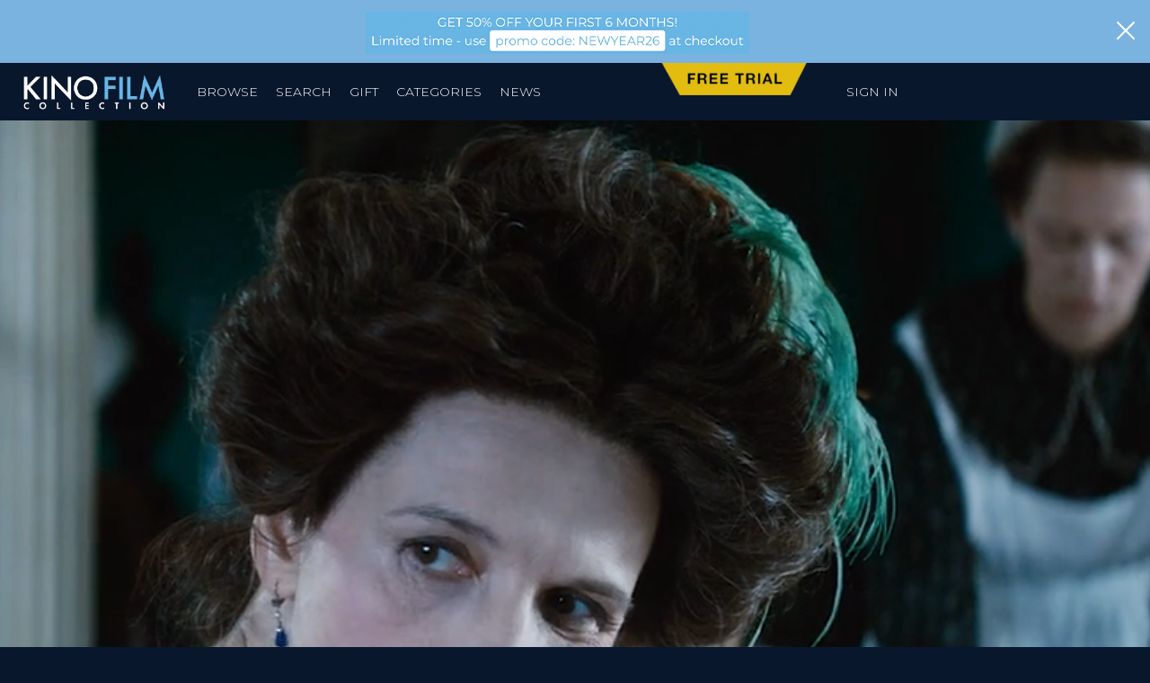

--- FILE ---
content_type: text/html; charset=UTF-8
request_url: https://kinofilmcollection.com/
body_size: 50503
content:
<!DOCTYPE html>
<html lang="en">
<head>
    <meta charset="UTF-8">
    <meta name="viewport" content="width=device-width, initial-scale=1">
        <meta name="keywords" content="kino, lorber, kino lorber, collection, kino film collection, film, films, cinema, streaming, svod, vod, subscription, filmatique, international cinema, world cinema, arthouse, movies, movie, video on demand" />
<meta name="description" content="Kino Film Collection is a monthly subscription streaming service featuring award-winning independent films, international premieres, thought-provoking documentaries, indie favorites, and newly restored classics.  Kino Lorber has been synonymous with great cinema for over 45 years." />
<meta name="platform" content="LOGIC Business Cloud by Cyber-NY https://cyber-ny.com" />
<meta property="og:title" content="Kino Film Collection" />
<meta property="twitter:title" content="Kino Film Collection" />
<meta property="og:description" content="Kino Film Collection is a monthly subscription streaming service featuring award-winning independent films, international premieres, thought-provoking documentaries, indie favorites, and newly restored classics.  Kino Lorber has been synonymous with great cinema for over 45 years." />
<meta property="twitter:description" content="Kino Film Collection is a monthly subscription streaming service featuring award-winning independent films, international premieres, thought-provoking documentaries, indie favorites, and newly restored classics.  Kino Lorber has been synonymous with great cinema for over 45 years." />
<meta property="og:image" content="https://kinofilmcollection.com/userFiles/uploads/KFC_1920x1080_A.jpg" />
<meta property="twitter:image" content="https://kinofilmcollection.com/userFiles/uploads/KFC_1920x1080_A.jpg" />
<meta property="og:type" content="website" /><title>Kino Film Collection</title>    <meta property="og:updated_time" content="1766576170">
    <link rel="preload" href="https://kit.fontawesome.com/9c00949ad1.css" as="style" onload="this.onload=null;this.rel='stylesheet'">
    <noscript><link rel="stylesheet" href="https://kit.fontawesome.com/9c00949ad1.css" crossorigin="anonymous"></noscript>
    <link rel="preload" href="/auth/check" as="fetch" type="application/json" crossorigin="anonymous">
    <link rel="preload" href="/index/navigation" as="fetch" type="application/json" crossorigin="anonymous">

    
            <link href="/assets/styles/main-87420f23a6.css" rel="stylesheet" media="all">
    
    <link rel="preconnect" href="https://fonts.gstatic.com/" crossorigin>
    <link rel="preconnect" href="https://fonts.googleapis.com">

    <script src="/assets/scripts/jquery-e945d6153e.js"></script>
                        <script defer src="/assets/scripts/slider-bb2986ee1c.js"></script>
                            <script defer src="/assets/scripts/mediaelement-4c860e5a61.js"></script>
                            <script defer src="/assets/scripts/mediaelement-plugins-cfb90b3441.js"></script>
                            <script defer src="/assets/scripts/video-players-988af3909e.js"></script>
                    <script defer src="/assets/scripts/main-c4bba68265.js"></script>


                <link rel="icon" type="image/png" href="/userFiles/uploads/logos/KinoFilmCollection_Logo_1024x1024_B.png">
        
    <meta name="twitter:card" content="summary_large_image" />
            <meta name="twitter:site" content="@kinolorber" />
    
    <script type="text/javascript" defer="defer" src="https://www.google.com/recaptcha/api.js?render=explicit"></script><style type="text/css" media="screen">
<!--
@import url(https://fonts.googleapis.com/css?family=Montserrat:100,200,300,400,500,600,700,800,900&display=swap);@import url(https://fonts.googleapis.com/css?family=Roboto+Condensed:300,400,700&display=swap);#module-393 a{color:#fff}#module-393 a{background:#fff0}#module-393 a{border-width:1px}#module-393 a{border-color:#fff}#module-393 a{padding-left:15px;padding-right:15px}#module-393 a{padding-top:10px;padding-bottom:10px}#module-393 a:hover{color:#000}#module-393 a:hover{background:#e2bc0f}#module-393 a:hover{border-width:1px}#module-368 a{color:#000}#module-368 a{background:#e2bc0f}#module-368 a{font-size:20px}#module-368 a{font-weight:400}#module-368 a:hover{background:#fcc827}#module-368 a{width:100%;max-width:260px}#module-371 a{color:#000}#module-371 a{background:#e2bc0f}#module-371 a{font-size:20px}#module-371 a{font-weight:400}#module-371 a:hover{background:#fcc827}#module-371 a{width:100%;max-width:260px}#module-380 .slick-arrow{background-color:#fff0}#module-380 .slick-arrow:before{color:#fff;font-size:40px}#module-380 .section__title h2{font-weight:700;font-size:24px;font-size:clamp(1rem, -0.3554rem + 6.0241vw,1.5rem);color:#fff;padding-left:50px;padding-right:50px}#module-380 .multibuttons{padding:0 10px;color:#fff}#module-380 .multibuttons a{font-size:.9em;display:flex;align-items:center;justify-content:space-between}#module-380 .multibuttons .btn{width:100%;margin-bottom:5px;text-align:left;padding:4px}#module-380 .multibuttons .btn:hover{opacity:.8}#module-380 .caption.caption--overlay,.tray-modal--module-380 .tray-modal-caption{background:#f0eee9}#module-380 .caption:not(.caption--below),.tray-modal--module-380 .tray-modal-caption,#module-380 .caption--tooltip{background:#f0eee9}#module-380 .caption--tooltip::before{color:#f0eee9}#module-380 .caption .caption__title,.tray-modal--module-380 .tray-modal-title{font-size:18px;font-size:clamp(0.9rem, -0.3554rem + 6.0241vw,1.125rem);color:#000;font-weight:700;font-family:"Montserrat"}#module-380 .caption .caption__content,#module-380 .caption .caption__content .description,.tray-modal--module-380 .tray-modal-description,#module-380 .post-date{font-size:14px;font-size:clamp(0.8rem, -0.3554rem + 6.0241vw,0.875rem);color:#303030!important;line-height:22px;line-height:clamp(1.4rem, -0.3554rem + 6.0241vw,0.98214285714286rem)}#module-380 .caption--below .caption__title,#module-380 .caption--below{font-size:18px;font-size:clamp(0.9rem, -0.3554rem + 6.0241vw,1.125rem);color:#fff;font-weight:400;font-family:"Montserrat"}@media (min-width:992px){#module-380 .carousel--mega-tray .slick-track{column-gap:20px}#module-380 .carousel--mega-tray-grid{gap:20px}}#module-380 .btn--watch-now,.tray-modal--module-380 .btn--watch-now{background-color:#e2bc0f}#module-380 .btn--watch-now,.tray-modal--module-380 .btn--watch-now{color:#000000!important}#module-380 .btn--view-trailer:hover,.tray-modal--module-380 .btn--view-trailer:hover{color:!important;background-color:!important;border-width:!important;border-color:!important}@media (min-width:1200px){#module-380 .caption__options-inline{display:flex;align-items:center;gap:10px}#module-380 .caption__options-inline .btn+.btn{margin-top:0!important}}#module-380 .btn--view-more:hover{color:!important;background-color:!important;border-width:!important;border-color:!important}#module-380 .caption .caption__content>a.view-more,.tray-modal--module-380 a.view-more{display:inline-block}#module-380 .btn--read-more:hover{color:!important;background-color:!important;border-width:!important;border-color:!important}@media (min-width:768px){.carousel--product-film-offset.carousel--arrow-overlay-off .slick-list{padding-right:0!important}.carousel--product-film-offset.carousel--arrow-overlay-off .carousel__item img{width:100%}@keyframes scroll{0%{transform:translateX(0)}100%{transform:translateX(calc(-250px * 7))}}@keyframes scroll-right{0%{transform:translateX(0)}100%{transform:translateX(calc(250px * 7))}}}#module-380 .carousel__item .image{overflow:hidden;border-radius:5px}#module-380 .carousel--expand .carousel__item:hover .image{border-radius:5px 5px 0 0}#module-380 .carousel--expand .carousel__item:hover .caption--overlay{border-radius:0 0 5px 5px}@media (min-width:768px) and (max-width:991px){#module-380 .carousel--mega-tray{margin-right:-72px!important;padding-right:120px}}@media (max-width:767px){#module-380 .section__title h2{padding-left:0;padding-right:0}#module-380 .btn--view-more{margin-right:0;width:fit-content!important}}#module-373 .slick-arrow{background-color:#fff0}#module-373 .slick-arrow:before{color:#fff;font-size:40px;padding:0 10px}#module-373 .section__title h2{font-weight:700;font-size:24px;font-size:clamp(1rem, -0.3554rem + 6.0241vw,1.5rem);color:#fff;padding-left:100px;padding-right:100px}#module-373 .multibuttons{padding:0 10px;color:#fff}#module-373 .multibuttons a{font-size:.9em;display:flex;align-items:center;justify-content:space-between}#module-373 .multibuttons .btn{width:100%;margin-bottom:5px;text-align:left;padding:4px}#module-373 .multibuttons .btn:hover{opacity:.8}#module-373 .caption,.tray-modal--module-373 .tray-modal-caption{padding-left:20px;padding-right:20px;padding-top:20px;padding-bottom:20px}#module-373 .caption--overlay .caption__options{padding-left:20px;padding-right:20px}#module-373 .caption.caption--overlay,.tray-modal--module-373 .tray-modal-caption{background:#f0eee9}#module-373 .caption:not(.caption--below),.tray-modal--module-373 .tray-modal-caption,#module-373 .caption--tooltip{background:#f0eee9}#module-373 .caption--tooltip::before{color:#f0eee9}#module-373 .caption .caption__title,.tray-modal--module-373 .tray-modal-title{font-size:24px;font-size:clamp(0.9rem, -0.3554rem + 6.0241vw,1.5rem);color:#000;line-height:30px;line-height:clamp(1.4rem, -0.3554rem + 6.0241vw,1.3392857142857rem);font-weight:700;font-family:"Arial"}#module-373 .caption .caption__content,#module-373 .caption .caption__content .description,.tray-modal--module-373 .tray-modal-description,#module-373 .post-date{font-size:14px;font-size:clamp(0.8rem, -0.3554rem + 6.0241vw,0.875rem);color:#303030!important;line-height:22px;line-height:clamp(1.4rem, -0.3554rem + 6.0241vw,0.98214285714286rem);font-weight:300;font-family:"Arial"}#module-373 .btn--watch-now,.tray-modal--module-373 .btn--watch-now{background-color:#e2bc0f}#module-373 .btn--watch-now,.tray-modal--module-373 .btn--watch-now{color:#000000!important}#module-373 .btn--watch-now,.tray-modal--module-373 .btn--watch-now{font-weight:500}#module-373 .btn--view-trailer:hover,.tray-modal--module-373 .btn--view-trailer:hover{color:!important;background-color:!important;border-width:!important;border-color:!important}@media (min-width:1200px){#module-373 .caption__options-inline{display:flex;align-items:center;gap:10px}#module-373 .caption__options-inline .btn+.btn{margin-top:0!important}}#module-373 .btn--view-more:hover{color:!important;background-color:!important;border-width:!important;border-color:!important}#module-373 .caption .caption__content>a.view-more,.tray-modal--module-373 a.view-more{display:inline-block}#module-373 .btn--read-more:hover{color:!important;background-color:!important;border-width:!important;border-color:!important}@media (min-width:768px){.carousel--product-film-offset.carousel--arrow-overlay-off .slick-list{padding-right:0!important}.carousel--product-film-offset.carousel--arrow-overlay-off .carousel__item img{width:100%}@keyframes scroll{0%{transform:translateX(0)}100%{transform:translateX(calc(-250px * 7))}}@keyframes scroll-right{0%{transform:translateX(0)}100%{transform:translateX(calc(250px * 7))}}}@media (min-width:768px) and (max-width:991px){#module-373 .carousel--mega-tray{margin-right:-72px!important;padding-right:120px}}@media (max-width:767px){#module-373 .section__title h2{padding-left:0;padding-right:0}#module-373 .btn--view-more{margin-right:0;width:fit-content!important}}#module-1172 .slick-arrow{background-color:#fff0}#module-1172 .slick-arrow:before{color:#fff;font-size:40px;padding:0 10px}#module-1172 .section__title h2{font-weight:700;font-size:24px;font-size:clamp(1rem, -0.3554rem + 6.0241vw,1.5rem);color:#fff;padding-left:100px;padding-right:100px}#module-1172 .multibuttons{padding:0 10px;color:#fff}#module-1172 .multibuttons a{font-size:.9em;display:flex;align-items:center;justify-content:space-between}#module-1172 .multibuttons .btn{width:100%;margin-bottom:5px;text-align:left;padding:4px}#module-1172 .multibuttons .btn:hover{opacity:.8}#module-1172 .caption,.tray-modal--module-1172 .tray-modal-caption{padding-left:20px;padding-right:20px;padding-top:20px;padding-bottom:20px}#module-1172 .caption--overlay .caption__options{padding-left:20px;padding-right:20px}#module-1172 .caption.caption--overlay,.tray-modal--module-1172 .tray-modal-caption{background:#f0eee9}#module-1172 .caption:not(.caption--below),.tray-modal--module-1172 .tray-modal-caption,#module-1172 .caption--tooltip{background:#f0eee9}#module-1172 .caption--tooltip::before{color:#f0eee9}#module-1172 .caption .caption__title,.tray-modal--module-1172 .tray-modal-title{font-size:24px;font-size:clamp(0.9rem, -0.3554rem + 6.0241vw,1.5rem);color:#000;line-height:30px;line-height:clamp(1.4rem, -0.3554rem + 6.0241vw,1.3392857142857rem);font-weight:700;font-family:"Arial"}#module-1172 .caption .caption__content,#module-1172 .caption .caption__content .description,.tray-modal--module-1172 .tray-modal-description,#module-1172 .post-date{font-size:14px;font-size:clamp(0.8rem, -0.3554rem + 6.0241vw,0.875rem);color:#303030!important;line-height:22px;line-height:clamp(1.4rem, -0.3554rem + 6.0241vw,0.98214285714286rem);font-weight:300;font-family:"Arial"}#module-1172 .btn--watch-now,.tray-modal--module-1172 .btn--watch-now{background-color:#e2bc0f}#module-1172 .btn--watch-now,.tray-modal--module-1172 .btn--watch-now{color:#000000!important}#module-1172 .btn--watch-now,.tray-modal--module-1172 .btn--watch-now{padding-top:4px;padding-bottom:4px}#module-1172 .btn--watch-now,.tray-modal--module-1172 .btn--watch-now{font-size:18px;font-size:18px}#module-1172 .btn--watch-now,.tray-modal--module-1172 .btn--watch-now{font-weight:500}#module-1172 .btn--watch-now,.tray-modal--module-1172 .btn--watch-now{max-width:200px!important;width:100%}#module-1172 .btn--view-trailer:hover,.tray-modal--module-1172 .btn--view-trailer:hover{color:!important;background-color:!important;border-width:!important;border-color:!important}@media (min-width:1200px){#module-1172 .caption__options-inline{display:flex;align-items:center;gap:10px}#module-1172 .caption__options-inline .btn+.btn{margin-top:0!important}}#module-1172 .btn--view-more:hover{color:!important;background-color:!important;border-width:!important;border-color:!important}#module-1172 .caption .caption__content>a.view-more,.tray-modal--module-1172 a.view-more{display:inline-block}#module-1172 .btn--read-more:hover{color:!important;background-color:!important;border-width:!important;border-color:!important}@media (min-width:768px){.carousel--product-film-offset.carousel--arrow-overlay-off .slick-list{padding-right:0!important}.carousel--product-film-offset.carousel--arrow-overlay-off .carousel__item img{width:100%}@keyframes scroll{0%{transform:translateX(0)}100%{transform:translateX(calc(-250px * 7))}}@keyframes scroll-right{0%{transform:translateX(0)}100%{transform:translateX(calc(250px * 7))}}}@media (min-width:768px) and (max-width:991px){#module-1172 .carousel--mega-tray{margin-right:-72px!important;padding-right:120px}}@media (max-width:767px){#module-1172 .section__title h2{padding-left:0;padding-right:0}#module-1172 .btn--view-more{margin-right:0;width:fit-content!important}}#module-377 .slick-arrow{background-color:#fff0}#module-377 .slick-arrow:before{color:#fff;font-size:40px}#module-377 .section__title h2{font-weight:700;font-size:24px;font-size:clamp(1rem, -0.3554rem + 6.0241vw,1.5rem);color:#fff;padding-left:50px;padding-right:50px}#module-377 .multibuttons{padding:0 10px;color:#fff}#module-377 .multibuttons a{font-size:.9em;display:flex;align-items:center;justify-content:space-between}#module-377 .multibuttons .btn{width:100%;margin-bottom:5px;text-align:left;padding:4px}#module-377 .multibuttons .btn:hover{opacity:.8}#module-377 .caption.caption--overlay,.tray-modal--module-377 .tray-modal-caption{background:#f0eee9}#module-377 .caption:not(.caption--below),.tray-modal--module-377 .tray-modal-caption,#module-377 .caption--tooltip{background:#f0eee9}#module-377 .caption--tooltip::before{color:#f0eee9}#module-377 .caption .caption__title,.tray-modal--module-377 .tray-modal-title{font-size:18px;font-size:clamp(0.9rem, -0.3554rem + 6.0241vw,1.125rem);color:#000;font-weight:700;font-family:"Montserrat"}#module-377 .caption .caption__content,#module-377 .caption .caption__content .description,.tray-modal--module-377 .tray-modal-description,#module-377 .post-date{font-size:14px;font-size:clamp(0.8rem, -0.3554rem + 6.0241vw,0.875rem);color:#303030!important;line-height:22px;line-height:clamp(1.4rem, -0.3554rem + 6.0241vw,0.98214285714286rem)}#module-377 .caption--below .caption__title,#module-377 .caption--below{font-size:18px;font-size:clamp(0.9rem, -0.3554rem + 6.0241vw,1.125rem);color:#fff;font-weight:400;font-family:"Montserrat"}@media (min-width:992px){#module-377 .carousel--mega-tray .slick-track{column-gap:20px}#module-377 .carousel--mega-tray-grid{gap:20px}}#module-377 .btn--watch-now,.tray-modal--module-377 .btn--watch-now{background-color:#e2bc0f}#module-377 .btn--watch-now,.tray-modal--module-377 .btn--watch-now{color:#000000!important}#module-377 .btn--view-trailer:hover,.tray-modal--module-377 .btn--view-trailer:hover{color:!important;background-color:!important;border-width:!important;border-color:!important}@media (min-width:1200px){#module-377 .caption__options-inline{display:flex;align-items:center;gap:10px}#module-377 .caption__options-inline .btn+.btn{margin-top:0!important}}#module-377 .btn--view-more:hover{color:!important;background-color:!important;border-width:!important;border-color:!important}#module-377 .caption .caption__content>a.view-more,.tray-modal--module-377 a.view-more{display:inline-block}#module-377 .btn--read-more:hover{color:!important;background-color:!important;border-width:!important;border-color:!important}@media (min-width:768px){.carousel--product-film-offset.carousel--arrow-overlay-off .slick-list{padding-right:0!important}.carousel--product-film-offset.carousel--arrow-overlay-off .carousel__item img{width:100%}@keyframes scroll{0%{transform:translateX(0)}100%{transform:translateX(calc(-250px * 7))}}@keyframes scroll-right{0%{transform:translateX(0)}100%{transform:translateX(calc(250px * 7))}}}#module-377 .carousel__item .image{overflow:hidden;border-radius:5px}#module-377 .carousel--expand .carousel__item:hover .image{border-radius:5px 5px 0 0}#module-377 .carousel--expand .carousel__item:hover .caption--overlay{border-radius:0 0 5px 5px}@media (min-width:768px) and (max-width:991px){#module-377 .carousel--mega-tray{margin-right:-72px!important;padding-right:120px}}@media (max-width:767px){#module-377 .section__title h2{padding-left:0;padding-right:0}#module-377 .btn--view-more{margin-right:0;width:fit-content!important}}#module-1174 .slick-arrow{background-color:#fff0}#module-1174 .slick-arrow:before{color:#fff;font-size:40px}#module-1174 .section__title h2{font-weight:700;font-size:24px;font-size:clamp(1rem, -0.3554rem + 6.0241vw,1.5rem);color:#fff;padding-left:50px;padding-right:50px}#module-1174 .multibuttons{padding:0 10px;color:#fff}#module-1174 .multibuttons a{font-size:.9em;display:flex;align-items:center;justify-content:space-between}#module-1174 .multibuttons .btn{width:100%;margin-bottom:5px;text-align:left;padding:4px}#module-1174 .multibuttons .btn:hover{opacity:.8}#module-1174 .caption.caption--overlay,.tray-modal--module-1174 .tray-modal-caption{background:#f0eee9}#module-1174 .caption:not(.caption--below),.tray-modal--module-1174 .tray-modal-caption,#module-1174 .caption--tooltip{background:#f0eee9}#module-1174 .caption--tooltip::before{color:#f0eee9}#module-1174 .caption .caption__title,.tray-modal--module-1174 .tray-modal-title{font-size:18px;font-size:clamp(0.9rem, -0.3554rem + 6.0241vw,1.125rem);color:#000;font-weight:700;font-family:"Montserrat"}#module-1174 .caption .caption__content,#module-1174 .caption .caption__content .description,.tray-modal--module-1174 .tray-modal-description,#module-1174 .post-date{font-size:14px;font-size:clamp(0.8rem, -0.3554rem + 6.0241vw,0.875rem);color:#303030!important;line-height:22px;line-height:clamp(1.4rem, -0.3554rem + 6.0241vw,0.98214285714286rem)}#module-1174 .caption--below .caption__title,#module-1174 .caption--below{font-size:18px;font-size:clamp(0.9rem, -0.3554rem + 6.0241vw,1.125rem);color:#fff;font-weight:400;font-family:"Montserrat"}@media (min-width:992px){#module-1174 .carousel--mega-tray .slick-track{column-gap:20px}#module-1174 .carousel--mega-tray-grid{gap:20px}}#module-1174 .btn--watch-now,.tray-modal--module-1174 .btn--watch-now{background-color:#e2bc0f}#module-1174 .btn--watch-now,.tray-modal--module-1174 .btn--watch-now{color:#000000!important}#module-1174 .btn--view-trailer:hover,.tray-modal--module-1174 .btn--view-trailer:hover{color:!important;background-color:!important;border-width:!important;border-color:!important}@media (min-width:1200px){#module-1174 .caption__options-inline{display:flex;align-items:center;gap:10px}#module-1174 .caption__options-inline .btn+.btn{margin-top:0!important}}#module-1174 .btn--view-more:hover{color:!important;background-color:!important;border-width:!important;border-color:!important}#module-1174 .caption .caption__content>a.view-more,.tray-modal--module-1174 a.view-more{display:inline-block}#module-1174 .btn--read-more:hover{color:!important;background-color:!important;border-width:!important;border-color:!important}@media (min-width:768px){.carousel--product-film-offset.carousel--arrow-overlay-off .slick-list{padding-right:0!important}.carousel--product-film-offset.carousel--arrow-overlay-off .carousel__item img{width:100%}@keyframes scroll{0%{transform:translateX(0)}100%{transform:translateX(calc(-250px * 7))}}@keyframes scroll-right{0%{transform:translateX(0)}100%{transform:translateX(calc(250px * 7))}}}#module-1174 .carousel__item .image{overflow:hidden;border-radius:5px}#module-1174 .carousel--expand .carousel__item:hover .image{border-radius:5px 5px 0 0}#module-1174 .carousel--expand .carousel__item:hover .caption--overlay{border-radius:0 0 5px 5px}@media (min-width:768px) and (max-width:991px){#module-1174 .carousel--mega-tray{margin-right:-72px!important;padding-right:120px}}@media (max-width:767px){#module-1174 .section__title h2{padding-left:0;padding-right:0}#module-1174 .btn--view-more{margin-right:0;width:fit-content!important}}#module-1607 .slick-arrow{background-color:#fff0}#module-1607 .slick-arrow:before{color:#fff;font-size:40px}#module-1607 .section__title h2{font-weight:700;font-size:24px;font-size:clamp(1rem, -0.3554rem + 6.0241vw,1.5rem);color:#fff;padding-left:50px;padding-right:50px}#module-1607 .multibuttons{padding:0 10px;color:#fff}#module-1607 .multibuttons a{font-size:.9em;display:flex;align-items:center;justify-content:space-between}#module-1607 .multibuttons .btn{width:100%;margin-bottom:5px;text-align:left;padding:4px}#module-1607 .multibuttons .btn:hover{opacity:.8}#module-1607 .caption,.tray-modal--module-1607 .tray-modal-caption{padding-left:12px;padding-right:12px;padding-top:20px;padding-bottom:20px}#module-1607 .caption--overlay .caption__options{padding-left:12px;padding-right:12px}#module-1607 .caption.caption--overlay,.tray-modal--module-1607 .tray-modal-caption{background:#f6f6f4}#module-1607 .caption:not(.caption--below),.tray-modal--module-1607 .tray-modal-caption,#module-1607 .caption--tooltip{background:#f6f6f4}#module-1607 .caption--tooltip::before{color:#f6f6f4}#module-1607 .caption .caption__title,.tray-modal--module-1607 .tray-modal-title{font-size:18px;font-size:clamp(0.9rem, -0.3554rem + 6.0241vw,1.125rem);color:#000;font-weight:700;font-family:"Montserrat"}#module-1607 .caption .caption__content,#module-1607 .caption .caption__content .description,.tray-modal--module-1607 .tray-modal-description,#module-1607 .post-date{font-size:14px;font-size:clamp(0.8rem, -0.3554rem + 6.0241vw,0.875rem);color:#303030!important;line-height:22px;line-height:clamp(1.4rem, -0.3554rem + 6.0241vw,0.98214285714286rem)}@media (min-width:992px){#module-1607 .carousel--mega-tray .slick-track{column-gap:10px}#module-1607 .carousel--mega-tray-grid{gap:10px}}#module-1607 .btn--watch-now,.tray-modal--module-1607 .btn--watch-now{background-color:#e2bc0f}#module-1607 .btn--watch-now,.tray-modal--module-1607 .btn--watch-now{color:#000000!important}#module-1607 .btn--watch-now,.tray-modal--module-1607 .btn--watch-now{padding-top:4px;padding-bottom:4px}#module-1607 .btn--watch-now,.tray-modal--module-1607 .btn--watch-now{font-size:14px;font-size:14px}#module-1607 .btn--view-trailer:hover,.tray-modal--module-1607 .btn--view-trailer:hover{color:!important;background-color:!important;border-width:!important;border-color:!important}@media (min-width:1200px){#module-1607 .caption__options-inline{display:flex;align-items:center;gap:10px}#module-1607 .caption__options-inline .btn+.btn{margin-top:0!important}}#module-1607 .btn--view-more:hover{color:!important;background-color:!important;border-width:!important;border-color:!important}#module-1607 .caption .caption__content>a.view-more,.tray-modal--module-1607 a.view-more{display:inline-block}#module-1607 .btn--read-more:hover{color:!important;background-color:!important;border-width:!important;border-color:!important}@media (min-width:768px){.carousel--product-film-offset.carousel--arrow-overlay-off .slick-list{padding-right:0!important}.carousel--product-film-offset.carousel--arrow-overlay-off .carousel__item img{width:100%}@keyframes scroll{0%{transform:translateX(0)}100%{transform:translateX(calc(-250px * 7))}}@keyframes scroll-right{0%{transform:translateX(0)}100%{transform:translateX(calc(250px * 7))}}}#module-1607 .carousel__item .image{overflow:hidden;border-radius:5px}#module-1607 .carousel--expand .carousel__item:hover .image{border-radius:5px 5px 0 0}#module-1607 .carousel--expand .carousel__item:hover .caption--overlay{border-radius:0 0 5px 5px}@media (min-width:768px) and (max-width:991px){#module-1607 .carousel--mega-tray{margin-right:-72px!important;padding-right:120px}}@media (max-width:767px){#module-1607 .section__title h2{padding-left:0;padding-right:0}#module-1607 .btn--view-more{margin-right:0;width:fit-content!important}}#module-1609 .slick-arrow{background-color:#fff0}#module-1609 .slick-arrow:before{color:#fff;font-size:40px}#module-1609 .section__title h2{font-weight:700;font-size:24px;font-size:clamp(1rem, -0.3554rem + 6.0241vw,1.5rem);color:#fff;padding-left:50px;padding-right:50px}#module-1609 .multibuttons{padding:0 10px;color:#fff}#module-1609 .multibuttons a{font-size:.9em;display:flex;align-items:center;justify-content:space-between}#module-1609 .multibuttons .btn{width:100%;margin-bottom:5px;text-align:left;padding:4px}#module-1609 .multibuttons .btn:hover{opacity:.8}#module-1609 .caption,.tray-modal--module-1609 .tray-modal-caption{padding-left:12px;padding-right:12px;padding-top:12px;padding-bottom:12px}#module-1609 .caption--overlay .caption__options{padding-left:12px;padding-right:12px}#module-1609 .caption.caption--overlay,.tray-modal--module-1609 .tray-modal-caption{background:rgb(255 255 255 / .97)}#module-1609 .caption:not(.caption--below),.tray-modal--module-1609 .tray-modal-caption,#module-1609 .caption--tooltip{background:rgb(255 255 255 / .97)}#module-1609 .caption--tooltip::before{color:rgb(255 255 255 / .97)}#module-1609 .caption .caption__title,.tray-modal--module-1609 .tray-modal-title{font-size:18px;font-size:clamp(0.9rem, -0.3554rem + 6.0241vw,1.125rem);color:#000;font-weight:700;font-family:"Montserrat"}#module-1609 .caption .caption__content,#module-1609 .caption .caption__content .description,.tray-modal--module-1609 .tray-modal-description,#module-1609 .post-date{font-size:14px;font-size:clamp(0.8rem, -0.3554rem + 6.0241vw,0.875rem);color:#303030!important;line-height:22px;line-height:clamp(1.4rem, -0.3554rem + 6.0241vw,0.98214285714286rem)}#module-1609 .caption--below .caption__title,#module-1609 .caption--below{font-size:18px;font-size:clamp(0.9rem, -0.3554rem + 6.0241vw,1.125rem);color:#fff;font-weight:400;font-family:"Montserrat"}@media (min-width:992px){#module-1609 .carousel--mega-tray .slick-track{column-gap:10px}#module-1609 .carousel--mega-tray-grid{gap:10px}}#module-1609 .btn--watch-now,.tray-modal--module-1609 .btn--watch-now{background-color:#fff}#module-1609 .btn--watch-now,.tray-modal--module-1609 .btn--watch-now{color:#000000!important}#module-1609 .btn--watch-now,.tray-modal--module-1609 .btn--watch-now{padding-top:4px;padding-bottom:4px}#module-1609 .btn--watch-now,.tray-modal--module-1609 .btn--watch-now{font-size:14px;font-size:14px}#module-1609 .btn--view-trailer:hover,.tray-modal--module-1609 .btn--view-trailer:hover{color:!important;background-color:!important;border-width:!important;border-color:!important}@media (min-width:1200px){#module-1609 .caption__options-inline{display:flex;align-items:center;gap:10px}#module-1609 .caption__options-inline .btn+.btn{margin-top:0!important}}#module-1609 .btn--view-more:hover{color:!important;background-color:!important;border-width:!important;border-color:!important}#module-1609 .caption .caption__content>a.view-more,.tray-modal--module-1609 a.view-more{display:inline-block}#module-1609 .btn--read-more:hover{color:!important;background-color:!important;border-width:!important;border-color:!important}@media (min-width:768px){.carousel--product-film-offset.carousel--arrow-overlay-off .slick-list{padding-right:0!important}.carousel--product-film-offset.carousel--arrow-overlay-off .carousel__item img{width:100%}@keyframes scroll{0%{transform:translateX(0)}100%{transform:translateX(calc(-250px * 7))}}@keyframes scroll-right{0%{transform:translateX(0)}100%{transform:translateX(calc(250px * 7))}}}#module-1609 .carousel__item .image{overflow:hidden;border-radius:5px}#module-1609 .carousel--expand .carousel__item:hover .image{border-radius:5px 5px 0 0}#module-1609 .carousel--expand .carousel__item:hover .caption--overlay{border-radius:0 0 5px 5px}#module-1609 .caption--overlay .caption__options::after,.tray-modal--module-1609 .tray-modal-caption .caption__options::after{background:#f0eee9;background:linear-gradient(180deg,#fff0 0%,#f0eee9 45%,#f0eee9 100%)}@media (min-width:768px) and (max-width:991px){#module-1609 .carousel--mega-tray{margin-right:-72px!important;padding-right:120px}}@media (max-width:767px){#module-1609 .section__title h2{padding-left:0;padding-right:0}#module-1609 .btn--view-more{margin-right:0;width:fit-content!important}}#module-381{width:100%;max-width:700px}#module-382{width:100%;max-width:700px}#module-383 a{color:#fff}#module-383 a{background:#fff0}#module-383 a{border-color:#fff}#module-383 a{font-size:22px}#module-383 a{font-weight:600}#module-383 a{padding-left:10px;padding-right:10px}#module-383 a{padding-top:20px;padding-bottom:20px}#module-383 a:hover{background:#4f8fc3}#module-383 a:hover{border-color:#fff0}#module-383 a{width:100%;max-width:50%}#module-390 .slick-arrow{background-color:#fff0}#module-390 .slick-arrow:before{color:#fff;font-size:40px}#module-390 .section__title h2{font-weight:700;font-size:24px;font-size:clamp(1rem, -0.3554rem + 6.0241vw,1.5rem);color:#fff;padding-left:50px;padding-right:50px}#module-390 .multibuttons{padding:0 10px;color:#fff}#module-390 .multibuttons a{font-size:.9em;display:flex;align-items:center;justify-content:space-between}#module-390 .multibuttons .btn{width:100%;margin-bottom:5px;text-align:left;padding:4px}#module-390 .multibuttons .btn:hover{opacity:.8}#module-390 .caption.caption--overlay,.tray-modal--module-390 .tray-modal-caption{background:#fff}#module-390 .caption:not(.caption--below),.tray-modal--module-390 .tray-modal-caption,#module-390 .caption--tooltip{background:#fff}#module-390 .caption--tooltip::before{color:#fff}#module-390 .caption .caption__title,.tray-modal--module-390 .tray-modal-title{font-size:20px;font-size:clamp(0.9rem, -0.3554rem + 6.0241vw,1.25rem);color:#000;font-weight:700;font-family:"Montserrat"}#module-390 .caption .caption__content,#module-390 .caption .caption__content .description,.tray-modal--module-390 .tray-modal-description,#module-390 .post-date{color:#000000!important}@media (min-width:992px){#module-390 .carousel--mega-tray .slick-track{column-gap:20px}#module-390 .carousel--mega-tray-grid{gap:20px}}#module-390 .btn--watch-now,.tray-modal--module-390 .btn--watch-now{background-color:#4f8fc3}#module-390 .btn--watch-now,.tray-modal--module-390 .btn--watch-now{color:#ffffff!important}#module-390 .btn--view-trailer:hover,.tray-modal--module-390 .btn--view-trailer:hover{color:!important;background-color:!important;border-width:!important;border-color:!important}@media (min-width:1200px){#module-390 .caption__options-inline{display:flex;align-items:center;gap:10px}#module-390 .caption__options-inline .btn+.btn{margin-top:0!important}}#module-390 .btn--view-more:hover{color:!important;background-color:!important;border-width:!important;border-color:!important}#module-390 .caption .caption__content>a.view-more,.tray-modal--module-390 a.view-more{display:inline-block}#module-390 .btn--read-more:hover{color:!important;background-color:!important;border-width:!important;border-color:!important}@media (min-width:768px){.carousel--product-film-offset.carousel--arrow-overlay-off .slick-list{padding-right:0!important}.carousel--product-film-offset.carousel--arrow-overlay-off .carousel__item img{width:100%}@keyframes scroll{0%{transform:translateX(0)}100%{transform:translateX(calc(-250px * 7))}}@keyframes scroll-right{0%{transform:translateX(0)}100%{transform:translateX(calc(250px * 7))}}}#module-390 .carousel__item .image{overflow:hidden;border-radius:5px}#module-390 .carousel--expand .carousel__item:hover .image{border-radius:5px 5px 0 0}#module-390 .carousel--expand .carousel__item:hover .caption--overlay{border-radius:0 0 5px 5px}#module-390 .caption--overlay .caption__options::after,.tray-modal--module-390 .tray-modal-caption .caption__options::after{background:#fff;background:linear-gradient(180deg,#fff0 0%,#ffffff 45%,#ffffff 100%)}@media (min-width:768px) and (max-width:991px){#module-390 .carousel--mega-tray{margin-right:-72px!important;padding-right:120px}}@media (max-width:767px){#module-390 .section__title h2{padding-left:0;padding-right:0}#module-390 .btn--view-more{margin-right:0;width:fit-content!important}}#module-453 .slick-arrow{background-color:#fff0}#module-453 .slick-arrow:before{color:#fff;font-size:40px}#module-453 .section__title h2{font-weight:700;font-size:24px;font-size:clamp(1rem, -0.3554rem + 6.0241vw,1.5rem);color:#fff;padding-left:50px;padding-right:50px}#module-453 .multibuttons{padding:0 10px;color:#fff}#module-453 .multibuttons a{font-size:.9em;display:flex;align-items:center;justify-content:space-between}#module-453 .multibuttons .btn{width:100%;margin-bottom:5px;text-align:left;padding:4px}#module-453 .multibuttons .btn:hover{opacity:.8}#module-453 .caption.caption--overlay,.tray-modal--module-453 .tray-modal-caption{background:#f0eee9}#module-453 .caption:not(.caption--below),.tray-modal--module-453 .tray-modal-caption,#module-453 .caption--tooltip{background:#f0eee9}#module-453 .caption--tooltip::before{color:#f0eee9}#module-453 .caption .caption__title,.tray-modal--module-453 .tray-modal-title{font-size:18px;font-size:clamp(0.9rem, -0.3554rem + 6.0241vw,1.125rem);color:#000;font-weight:700;font-family:"Montserrat"}#module-453 .caption .caption__content,#module-453 .caption .caption__content .description,.tray-modal--module-453 .tray-modal-description,#module-453 .post-date{font-size:14px;font-size:clamp(0.8rem, -0.3554rem + 6.0241vw,0.875rem);color:#000000!important;line-height:21px;line-height:clamp(1.4rem, -0.3554rem + 6.0241vw,0.9375rem);font-weight:400;font-family:"Arial"}#module-453 .caption--below .caption__title,#module-453 .caption--below{font-size:18px;font-size:clamp(0.9rem, -0.3554rem + 6.0241vw,1.125rem);color:#fff;line-height:24px;line-height:clamp(1.4rem, -0.3554rem + 6.0241vw,1.0714285714286rem);font-weight:400;font-family:"Montserrat"}@media (min-width:992px){#module-453 .carousel--mega-tray .slick-track{column-gap:20px}#module-453 .carousel--mega-tray-grid{gap:20px}}#module-453 .btn--watch-now,.tray-modal--module-453 .btn--watch-now{background-color:#4f8fc3}#module-453 .btn--watch-now,.tray-modal--module-453 .btn--watch-now{color:#ffffff!important}#module-453 .btn--view-trailer:hover,.tray-modal--module-453 .btn--view-trailer:hover{color:!important;background-color:!important;border-width:!important;border-color:!important}@media (min-width:1200px){#module-453 .caption__options-inline{display:flex;align-items:center;gap:10px}#module-453 .caption__options-inline .btn+.btn{margin-top:0!important}}#module-453 .btn--view-more{background-color:#fff0}#module-453 .btn--view-more{color:#f8f8f8!important}#module-453 .btn--view-more{margin-right:40px}#module-453 .btn--view-more:hover{color:#e2bc0f!important;background-color:transparent!important;border-width:!important;border-color:!important}#module-453 .caption .caption__content>a.view-more,.tray-modal--module-453 a.view-more{display:inline-block}#module-453 .btn--read-more{color:#4a87c0!important}#module-453 .btn--read-more{font-weight:400}#module-453 .btn--read-more:hover{color:#4a87c0!important;background-color:!important;border-width:!important;border-color:!important}@media (min-width:768px){.carousel--product-film-offset.carousel--arrow-overlay-off .slick-list{padding-right:0!important}.carousel--product-film-offset.carousel--arrow-overlay-off .carousel__item img{width:100%}@keyframes scroll{0%{transform:translateX(0)}100%{transform:translateX(calc(-250px * 7))}}@keyframes scroll-right{0%{transform:translateX(0)}100%{transform:translateX(calc(250px * 7))}}}#module-453 .carousel__item .image{box-shadow:2px 2px 6px #000}#module-453 .carousel__item .image{overflow:hidden;border-radius:5px}#module-453 .carousel--expand .carousel__item:hover .image{border-radius:5px 5px 0 0}#module-453 .carousel--expand .carousel__item:hover .caption--overlay{border-radius:0 0 5px 5px}#module-453 .caption--overlay .caption__options::after,.tray-modal--module-453 .tray-modal-caption .caption__options::after{background:#f0eee9;background:linear-gradient(180deg,#fff0 0%,#f0eee9 45%,#f0eee9 100%)}@media (min-width:768px) and (max-width:991px){#module-453 .carousel--mega-tray{margin-right:-72px!important;padding-right:120px}}@media (max-width:767px){#module-453 .section__title h2{padding-left:0;padding-right:0}#module-453 .btn--view-more{margin-right:0;width:fit-content!important}}.auto-complete:not(.auto-complete--kfc){display:none!important}#module-11{font-size:11px}#module-10{font-size:11px}.btn--cms-default,.module-block .btn--cms-default{font-weight:400}body{font-weight:400}a,a:active,a:visited,a:focus{color:#496192}h1,.h1{font-family:'Montserrat';font-weight:700}h2,.h2{font-family:'Montserrat';font-weight:700}h3,.h3{font-family:'Roboto Condensed';font-weight:700}h4,.h4{font-weight:400}h5,.h5{font-weight:400}h6,.h6{font-weight:400}.pagination>li>a,.pagination>li>span{font-weight:400}.breadcrumb{text-align:left;font-weight:400}body,.information-page .main:before,.payment-page .main:before,.shipping-page .main:before{background-color:#f0eeea}.header .navbar-brand{font-weight:400}.header .nav li{font-family:'Montserrat'}.header{font-weight:300}.header .navbar-nav>li>a,.header--custom .navbar--flex .navbar-nav>li>a,.navbar-controls .search-btn{color:#fff}.header .navbar-nav>li:hover>a,.header.header--custom .navbar--flex .navbar-nav>li:hover>a,.header .navbar-nav>li:focus>a,.header.header--custom .navbar--flex .navbar-nav>li:focus>a,.header .navbar-nav>li.current>a,.header.header--custom .navbar--flex .navbar-nav>li.current>a,.navbar-default .navbar-nav>li>a:focus,.navbar-default .navbar-nav>li>a:hover,.navbar-controls .search-btn:hover{color:#eec34c}.header .navbar-nav>li:hover>a,.header.header--custom .navbar--flex .navbar-nav>li:hover>a,.header .navbar-nav>li:focus>a,.header.header--custom .navbar--flex .navbar-nav>li:focus>a,.header .navbar-nav>li.current>a,.header.header--custom .navbar--flex .navbar-nav>li.current>a{border-bottom-color:#eec34c}.header .navbar-nav>li:hover,.header.header--custom .navbar--flex .navbar-nav>li:hover,.header .navbar-nav>li:focus,.header.header--custom .navbar--flex .navbar-nav>li:focus,.header .navbar-nav>li.current,.header.header--custom .navbar--flex .navbar-nav>li.current{border-bottom-color:#eec34c}.header .dropdown-menu{border-top-color:#eec34c}.header .navbar-toggle span,.header .navbar-toggle .fa{color:#eec34c}.header .navbar-default .navbar-toggle .icon-bar{background:#eec34c}.header .navbar-nav>li>a,.dropdown .dropdown-submenu>a{text-transform:uppercase}.header .nav>li>a,.header--custom .navbar--flex .navbar-header-wrap .nav>li>a,.header--custom .navbar--flex .navbar-header-right .navbar-account .nav.nav-links>li>a{font-size:14px}.header,.header.header--custom .navbar--flex{background-color:#09172d;background-size:cover;background-position:center}.header .navbar-social a svg,.header .social-media-list>li a svg{width:22px}.header .navbar-toggle{border-color:#eec34c}.header .dropdown-menu li a{font-weight:400}.header.header-fixed-shrink,.header.header--custom.header-fixed-shrink .navbar--flex{font-weight:400;background-size:cover;background-position:center}.header .search-open{background:#fff0}.header .search-open .input-group-btn button{background:#69b5e4}.header .search-open .input-group-btn button:hover{background:#5a9fca}.header .search-open--simple{border:0;!important}.header .navbar .navbar-toggle .icon-bar{background:#eec34c}.header .navbar .navbar-toggle{border:1px solid #eec34c}.header .navbar .navbar-toggle,.header--custom .navbar--flex .navbar-toggle{background:transparent!important}.header--nav-burger .navbar .navbar-collapse .navbar-nav li a,.header--nav-burger .navbar .navbar-collapse .js-close-navbar,.header--nav-burger .navbar .navbar-nav .open .dropdown-menu>li>a{color:#fff}.header--nav-burger .navbar .navbar-collapse .navbar-nav li a{font-size:22px;line-height:60px}.announcement-bar{background-color:#7ab3e0;min-height:66px;background-size:cover;background-position:center}.announcement-bar__item{padding-top:10px;padding-bottom:10px;padding-left:10px;padding-right:10px}.announcement-bar__close{color:#fff}.blog-header h2{font-weight:400}.blog-header .meta-entry{font-weight:400}.blog-detail-page .blog-header h1{margin-top:30px;margin-bottom:30px;font-weight:400}.blog-content__copy .text{font-weight:400}.blog-page .btn-blog-continue{background:#09172d;color:#fff;border-width:0;font-weight:400}.blog-page .sidebar .btn--cms-share{border-width:0;font-weight:400}.blog-page .sidebar__item a{font-weight:400}.blog-detail-page .btn-blog-pager{background:#09172d;color:#fff;border-color:#09172d;border-width:0}.blog-detail-page .btn-blog-pager:hover{color:#fff}.blog-related-feed .blog-header h2 a,.blog-related-feed .blog-feed-module__title{font-weight:400;text-decoration:underline}.blog-related-feed a.readmore,.blog-related-feed a.btn{font-weight:400;text-decoration:underline}.blog-related-feed a.readmore:hover,.blog-related-feed a.btn:hover{text-decoration:underline}.blog-related-feed a.btn{border-width:0}.blog-related-feed__title{font-weight:400}.blog-page:not(.blog-detail-page) .blog-content__copy .text{font-weight:400}.blog-page{background:#fff}.pagination--blog>li>a,.pagination--blog>li>span{font-weight:400}.blog-detail-page .blog-content__copy .text,.article-text{font-weight:400}.blog-listing-page .blog__title{font-weight:400}.blog-listing-page .blog__description-title{font-weight:400}.blog-listing-page .blog__description p{font-weight:400}.blog-listing-page .blog--grid__entry-title{font-weight:400}.blog-listing-page .blog--grid__description p{font-weight:400}.blog-listing-page .blog--grid__description .btn--blog-detail{border-width:0;font-weight:400}.products__caption--overlay .products__description-options:after{background:linear-gradient(180deg,#fff0 0%,rgb(0 0 0) 100%)}.products__caption--overlay .products__content-options:after{background:linear-gradient(180deg,#fff0 0%,rgb(0 0 0) 100%)}.blog-listing-page{background-size:auto;background-repeat:no-repeat;background-position:center}.blog-listing-page .breadcrumb{text-align:left;font-weight:400}.blog-listing-page .pagination>li>a,.blog-listing-page .pagination>li>span{font-weight:400}.blog-listing-page .btn--overlay-btn{font-weight:400}.blog-listing-page .blog--overlay-player .blog__title{font-weight:400}.blog-listing-page .blog--overlay-player .blog__description{font-weight:400}.btn.btn-ecommerce-primary,.customer .btn,.customer__cart .table--cart .promo-code .btn{font-weight:400}.btn.btn-ecommerce-secondary{font-weight:400}.btn--quick-view{font-weight:400}.products .in_stock_message{font-weight:400}.products .out_of_stock_message{font-weight:400}.product-page .breadcrumb,.category-page .breadcrumb,.customer .breadcrumb,.account-auth-page .breadcrumb{font-weight:400}.product-page .products__description{font-weight:400}.product-page .products__status{font-weight:400}.product-page .btn.btn-ecommerce-cta{font-weight:normal!important}.product-page .products--detail h1{font-weight:400}.carousel--catalog-tray.carousel--product-tray .carousel__item,.carousel--catalog-tray.carousel--product-tray .slick-list{margin-left:0;margin-right:0}.carousel--catalog-tray .btn.btn-ecommerce--tray{font-weight:normal!important}.category-page .category__title{font-weight:400}.category-page .products__content>a,.products__description-options a{font-weight:400;display:block}.category-page .products__title{font-weight:400}.category-page .products__byline--label{font-weight:400}.category-page .products__byline{font-weight:400}.category-page .products__description{font-weight:400}.category-page .price span{font-weight:400}.category-page .btn.btn-ecommerce-category-cta{font-weight:normal!important}.category-page .pagination>li>a,.category-page .pagination>li>span{font-weight:400}.btn.btn-catalog-primary,.customer .btn,.customer__cart .table--cart .promo-code .btn{font-weight:400}.btn.btn-catalog-secondary{font-weight:400}.btn--quick-view.btn--catalog-quick-view{font-weight:400}.catalog-page .category__title,.catalog-page .collection__title{font-weight:400}.catalog-page .products__content>a{font-weight:400;display:block}.catalog-page .products__title{font-weight:400}.catalog-page .products__description{font-weight:400}.catalog-page .price span{font-weight:400}.catalog-page .btn.btn-catalog-category-cta{font-weight:normal!important}.catalog-page .pagination>li>a,.catalog-page .pagination>li>span{font-weight:400}.breadcrumb.breadcrumb--catalog{font-weight:400}.carousel--catalog-tray .carousel__item,.carousel--catalog-tray .slick-list{margin-left:0;margin-right:0}.cart-wrapper .table--products th,.checkout-wrapper .table--confirmation th,.customer__cart .table--cart th{font-weight:400}.cart-page .page-header h1{font-weight:400}.modal--cart .products h3{font-weight:400}.modal--cart .modal-content{border-color:#fff0}.modal--cart .table--products th{font-weight:400}.modal--cart .table--products td,.modal--cart .table--products .products__title,.modal--cart .table--products td strong{font-weight:400}.side-cart__header *:not(.fal){font-weight:400}.side-cart__item{font-weight:400}.side-cart .free-shipping-message *{font-weight:400}.checkout-page .form__heading,.customer h2,.customer .h1{font-weight:400}.checkout-page .form--checkout label:not(.error),.checkout-page .form--checkout .products__summary .table th,.checkout-page .form--checkout .products__summary .table td,.checkout-page .form--checkout .form__note,.customer h3,.checkout-page .form--checkout #shipping-rates,.checkout-page .form--checkout label:not(.error) strong,.checkout-page .page-header p,.checkout-page #collapse-billing p,.customer__info p,.customer__header p{font-weight:400}.checkout-page .page-header h1,.customer__header h1,.customer__header .h1{font-weight:400}.checkout-page label.error,.checkout-page ul.errors,.customer .promo-note{font-weight:400}.checkout-page .form--checkout label:not(.error),.checkout-page .form--checkout ::placeholder,.customer label:not(.error),.customer ::placeholder{font-size:px!important;font-weight:400}.checkout-page .form--checkout .form-control,.customer .form-control{line-height:normal}.customer .breadcrumb--checkout{background:transparent!important;font-weight:400}.customer .customer__cart .table--cart th{font-weight:normal!important}.customer .customer__cart .table--cart td strong{font-weight:normal!important}.video-checkout .customer__header h1{font-weight:400}.video-checkout-page customer h2{font-weight:400}.video-checkout-page .customer__info p,.video-checkout-page .customer__header p{font-weight:400}.video-checkout-page .customer__cart .table--cart th{font-weight:normal!important}.video-checkout-page .customer__cart .table--cart td strong{font-weight:normal!important}.video-checkout-page .customer label:not(.error),.video-checkout-page .customer ::placeholder,.video-checkout-page .MyCardElement,.video-checkout-page .recurly-element{font-size:px!important;font-weight:400}.video-checkout-page .customer .form-control,.video-checkout-page .MyCardElement,.video-checkout-page .recurly-element{line-height:normal}.video_library-page .caption__title{font-weight:400}.lvp__btn-group .btn--lvp-rental{border-width:0;font-weight:400}.lvp__btn-group .btn--lvp-purchase{border-width:0;font-weight:400}.lvp__btn-group .btn--lvp-trailer{border-width:0;font-weight:400}.lvp__btn-group .btn--lvp-watchlist{border-width:0;font-weight:400}.lvp__btn-group .btn--lvp-vote{border-width:0;font-weight:400}.lvp__btn-group .btn--lvp-subscribe{border-width:0;font-weight:400}.lvp__btn-group .btn--lvp-play{border-width:0;font-weight:400}.lvp__btn-group .lvp-notification{font-weight:400;color:#fff}.lvp__tabs .tab-content,.lvp__attributes,.lvp__sidebar p{font-weight:400}.lvp__title{font-weight:400}.lvp__sub-title{font-weight:400}.lvp-detail-page .lvp__description p,.lvp-detail-page .lvp__description{font-weight:400}.lvp-detail-page{background-size:auto;background-repeat:no-repeat;background-position:center}.lvp-category-page{background-size:auto;background-repeat:no-repeat;background-position:center}.lvp__tabs .nav-tabs>li.active>a{border-color:#fff0}.lvp__tabs .nav-tabs>li>a,.lvp__tabs .nav-tabs,.lvp__tabs .tab-pane .panel-default>.panel-heading,.lvp__tabs .tab-pane .panel-default{border-width:0}.lvp__tabs .nav-tabs>li>a,.lvp__tabs .tab-pane .panel-default>.panel-heading .panel-title{font-weight:400}.lvp__tabs .nav-tabs>li>a,.lvp__tabs .tab-pane:first-child .panel{border-top-left-radius:0;border-top-right-radius:0}.lvp__tabs .nav-tabs>li>a,.lvp__tabs .tab-pane:last-child .panel{border-bottom-left-radius:0;border-bottom-right-radius:0}.lvp__tabs .nav-tabs>li+li{margin-left:0}.lvp__tabs .nav-tabs>li{margin-right:0;margin-bottom:0}.lvp__tabs .nav-tabs{display:flex;justify-content:flex-start}.lvp__tabs .nav-tabs>li>a{border:0px!important}.lvp__gallery-title{font-weight:400}.lvp__related-title{font-weight:400}.lvp--related-tray .carousel__caption h3{font-weight:400;margin-top:px!important}.lvp__extras-title{font-weight:400}.lvp--extras-tray .caption h3{font-weight:400;margin-top:px!important}.lvp-ad{background-color:rgb(0 0 0 / .5);border:1px solid #fff;padding:15px}.lvp-ad .lvp-ad__title{color:#fff;font-size:16px;font-weight:400;margin-bottom:5px}.lvp-ad .lvp-ad__description{color:#fff;font-size:12px;font-weight:400;margin-bottom:10px}.lvp-ad .lvp-ad__buy .btn--ad{color:#fff;background-color:#fff;font-weight:400}.lvp-ad .lvp-ad__buy .btn--ad:hover{color:#fff;background-color:#fff}.lvp-category-page .lvp__search-title{font-weight:400}.lvp-category-page .lvp__attribute{font-weight:400}.lvp-category-page .lvp__title,.account-page .lvp__title{font-weight:400}.lvp-category-page .lvp__description-title{font-weight:400}.lvp-category-page .lvp__description p,.account-page .lvp__description p{font-weight:400}.lvp-category-page .lvp--grid__entry-title,.account-page .lvp--grid__entry-title{color:#000;font-weight:400}.lvp-category-page .lvp--grid__description p,.account-page .lvp--grid__description p{color:#000;font-weight:400}.lvp-category-page .lvp--grid__description .btn--lvp-detail,.account-page .lvp--grid__description .btn--lvp-detail{border-width:0;font-weight:400}.lvp-category-page .lvp__caption--overlay,.account-page .lvp__caption--overlay{background:rgb(255 255 255 / .97);padding-right:15px;padding-left:15px;padding-top:15px;padding-bottom:15px}.lvp-category-page .breadcrumb{text-align:left;font-weight:400}.lvp-category-page .pagination>li>a,.lvp-category-page .pagination>li>span{font-weight:400}.lvp-category-page .btn--overlay-btn{font-weight:400}.lvp-category-page .lvp--overlay-player .lvp__title{font-weight:400}.lvp-category-page .lvp--overlay-player .lvp__description{font-weight:400}.auto-complete .auto-search-title,.lvp-search-page .lvp-search-title{font-weight:400}.auto-complete .caption--below .caption__title,.lvp-search-page .caption--below .caption__title{font-weight:400}.auto-complete .caption--overlay .caption__title,.lvp-search-page .caption--overlay .caption__title{font-weight:400}.auto-complete .caption--overlay .description,.lvp-search-page .caption--overlay .description{font-weight:400}.auto-complete .caption__options .btn--watch-now,.lvp-search-page .caption__options .btn--watch-now{font-weight:400}.auto-complete .auto-search-title,.commerce-search-page .lvp-search-title{font-weight:400}.auto-complete .caption--below .caption__title,.commerce-search-page .caption--below .caption__title{font-weight:400}.auto-complete .caption__title,.commerce-search-page .caption__title{color:#fff;font-size:18px;font-weight:400;line-height:24px;padding-top:10px}.auto-complete .description,.commerce-search-page .description{font-weight:400}.auto-complete .btn--search,.commerce-search-page .btn--search{font-weight:400}.auto-complete .btn--view-more,.commerce-search-page .btn--view-more{font-weight:400;max-width:250px}.auto-complete .description:after{background:linear-gradient(180deg,#fff0 0%,rgb(0 0 0) 100%)}.auth-page{background-size:auto;background-repeat:no-repeat;background-position:center}.modal--alert .modal--alert__header{background:#000}.auth-page .login-form h1{font-weight:400;margin-bottom:px!important}.auth-page .login-form form,.modal--alert .modal--alert__body p{font-weight:400}.auth-page .login-form .alert h5.text-info{font-weight:400}.auth-page .login-form form label:not(.error),.auth-page .login-form form ::placeholder{font-weight:400}.auth-page .login-form form .form-control{line-height:normal}.auth-page .btn.btn--cms-account-primary,.modal--alert .modal--alert__body .btn--cms-account-primary{font-weight:400;border-width:0}.auth-page .btn--cms-account-secondary{font-weight:400}.account-page{background-size:auto;background-repeat:no-repeat;background-position:center}.account-page .page-header--account h1{font-weight:400}.account-page .page-header--account small{font-weight:400}.account-page .nav-tabs>li.active>a{border-color:#fff0}.account-page .nav-tabs>li>a{font-weight:400;border-top-left-radius:0;border-top-right-radius:0}.account-page .nav-tabs>li>a,.account-page .nav-tabs{border-width:0}.account-page .nav-tabs>li+li{margin-left:0}.account-page .nav-tabs>li{margin-right:0;margin-bottom:0}.account-page .nav-tabs{display:flex;justify-content:flex-start}.account-page .account__header h2{font-weight:400}.account-page .account__header{margin-bottom:px!important;padding-bottom:px!important;padding-top:px!important}.account-page .account__header small{font-weight:400}.account-page .account__header>a{font-weight:400}.account-page .account__card>a{font-weight:400}.account-page .account__card.account__add-card>a>i{font-weight:400}.modal .modal--alert__content,.modal .modal-content{background:#000}.modal .modal--alert__header,.modal .modal-header{background:#000}.modal-backdrop.in{background:#000;opacity:1px}.modal--quick-view .modal-content{background:#ffffff!important}.modal--quick-view button.close{color:#000000!important}.modal--alert .modal--alert__header button,.modal button.close{font-weight:400}.modal--alert .modal--alert__body .btn--cms-account-primary{font-weight:400;border-width:0}.modal--alert .modal--alert__body .btn--cms-modal-register{font-weight:400;border-width:0}.channel-epg-wrapper{margin-top:30px}.channel__item--duration-block{background-color:#e31937;height:inherit}.channel_item__item .channel_item__title{font-size:18px;font-weight:700}.channel_item__item .channel_item__genre{font-weight:500}.app-page .btn--cms-default{border-color:transparent!important;width:100%}.app-page .btn--cms-secondary{border-color:transparent!important}.audio-category-page .lvp__title{font-weight:400}.audio-category-page .lvp--grid__entry-title{font-weight:400}.audio-category-page .lvp--grid__entry-subtitle{font-weight:400}.audio-category-page .lvp--grid__description .btn--lvp-detail{font-weight:400}.audio-category-page .lvp__caption--overlay .lvp__description-options:after{background:linear-gradient(180deg,#fff0 0%,rgb(0 0 0) 100%)}.audio-category-page .breadcrumb{font-weight:400}.audio-category-page .pagination>li>a,.audio-category-page .pagination>li>span{font-weight:400}.audio-detail-page .btn--audio-vote{font-weight:400}.footer-branding,.footer-branding a{color:#ffffff!important}.footer-branding{font-size:11px!important;font-family:Arial!important;background-color:#000000!important}.cookie-action{color:#000;font-size:11px;font-family:Arial;background-color:#fff}.cookie-action .cookie-action__button{color:#fff;font-size:14px;font-family:Arial;background-color:#4c6eae}.cookie-action .cookie-action__button:hover{color:#fff;background-color:#44639c}@media (min-width:992px){.header .navbar-brand img{max-width:200px!important}.header.header-fixed-shrink .navbar-brand img{max-width:200px!important}}@media (max-width:991px){.header .navbar-brand img{max-width:200px!important}.header.header-fixed-shrink .navbar-brand img{max-width:200px!important}}@media (max-width:767px){.header .navbar-brand img,.header.header-fixed-shrink .navbar-brand img{max-width:200px!important}}@media (max-width:767px){.header .navbar .navbar-collapse{}.header .navbar .navbar-collapse .navbar-nav li a,.header .navbar .navbar-collapse .js-close-navbar,.header .navbar .navbar-nav .open .dropdown-menu>li>a,.navbar-controls .search-btn{color:#fff}.header .navbar .navbar-collapse .navbar-nav li a,.header .navbar-nav li a{font-size:22px;line-height:60px}}@media (max-width:991px){.header .navbar .navbar-collapse{}.header .navbar .navbar-collapse .navbar-nav li a,.header .navbar .navbar-collapse .js-close-navbar,.header .navbar .navbar-nav .open .dropdown-menu>li>a,.navbar-controls .search-btn{color:#fff}.header .navbar .navbar-collapse .navbar-nav li a,.header .navbar-nav li a{font-size:22px;line-height:60px}}.container{max-width:1600px!important;width:100%}#page-37{background-color:#09172d;background-size:auto}#page-37 .main>.container,#page-37 .main .container{max-width:1600px!important;width:100%}#section-block-124{padding-top:730px;padding-bottom:10px;padding-right:20px;margin-bottom:0;border-style:none;background-size:full_width;background-position:left top;animation-timing-function:linear}#row-block-192{border-style:none;background-size:full_width;background-position:left top}#module-393{border-style:none;background-size:full_width;background-position:left top}#section-block-125{padding-top:600px;margin-bottom:0;border-style:none;background-size:full_width;background-position:left top;animation-timing-function:linear}#section-block-126{padding-top:10px;padding-bottom:10px;margin-top:0;background-color:#000;border-style:none;background-size:full_width;background-position:left top;animation-timing-function:linear}#row-block-194{padding-left:100px;padding-right:100px;border-style:none;background-size:full_width;background-position:left top}#module-367{border-style:none;background-size:full_width;background-position:left top}#module-368{padding-top:30px;border-style:none;background-size:full_width;background-position:left top}#module-369{padding-top:20px;border-style:none;background-size:full_width;background-position:left top}#row-block-195{border-style:none;background-size:full_width;background-position:left top}#module-370{border-style:none;background-size:full_width;background-position:left top}#module-371{padding-top:30px;border-style:none;background-size:full_width;background-position:left top}#module-372{padding-top:20px;border-style:none;background-size:full_width;background-position:left top}#section-block-131{padding-top:40px;border-style:none;background-size:full_width;background-position:left top;animation-timing-function:linear}#row-block-200{border-style:none;background-size:full_width;background-position:left top}#module-379{padding-bottom:10px;border-style:none;background-size:full_width;background-position:left top}#module-380{border-style:none;background-size:full_width;background-position:left top}#section-block-454{border-style:none;background-size:full_width;background-position:left top;animation-timing-function:linear}#module-1205{border-style:none;background-size:full_width;background-position:left top}#section-block-127{padding-top:20px;padding-bottom:20px;padding-right:40px;border-style:none;background-size:full_width;background-position:left top;animation-timing-function:linear}#row-block-196{border-style:none;background-size:full_width;background-position:left top}#module-373{border-style:none;background-size:full_width;background-position:left top}#section-block-442{padding-top:0;padding-bottom:0;padding-left:0;padding-right:0;margin-top:0;margin-bottom:0;margin-left:-20px;margin-right:0;border-style:none;background-size:full_width;background-position:left top;animation-timing-function:linear}#row-block-584{border-style:none;background-size:full_width;background-position:left top}#module-1171{padding-bottom:10px;border-style:none;background-size:full_width;background-position:left top}#module-1172{border-style:none;background-size:full_width;background-position:left top}#section-block-129{border-style:none;background-size:full_width;background-position:left top;animation-timing-function:linear}#row-block-198{border-style:none;background-size:full_width;background-position:left top}#module-376{padding-bottom:20px;border-style:none;background-size:full_width;background-position:left top}#module-377{border-style:none;background-size:full_width;background-position:left top}#section-block-443{border-style:none;background-size:full_width;background-position:left top;animation-timing-function:linear}#row-block-585{border-style:none;background-size:full_width;background-position:left top}#module-1173{padding-bottom:20px;border-style:none;background-size:full_width;background-position:left top}#module-1174{border-style:none;background-size:full_width;background-position:left top}#section-block-130{background-color:#0a172c;border-style:none;background-size:full_width;background-position:left top;animation-timing-function:linear}#module-378{border-style:none;background-size:full_width;background-position:left top}#module-381{padding-top:40px;border-style:none;background-size:full_width;background-position:left top}#module-382{border-style:none;background-size:full_width;background-position:left top}#module-383{padding-top:20px;padding-bottom:30px;border-style:none;background-size:full_width;background-position:left top}#module-384{padding-top:40px;border-style:none;background-size:full_width;background-position:left top}#module-385{border-style:none;background-size:full_width;background-position:left top}#module-1286{border-style:none;background-size:full_width;background-position:left top}#module-386{border-style:none;background-size:full_width;background-position:left top}#module-387{border-style:none;background-size:full_width;background-position:left top}#module-388{border-style:none;background-size:full_width;background-position:left top}#module-1284{border-style:none;background-size:full_width;background-position:left top}#section-block-133{border-style:none;background-size:full_width;background-position:left top;animation-timing-function:linear}#row-block-202{border-style:none;background-size:full_width;background-position:left top}#module-389{padding-bottom:10px;border-style:none;background-size:full_width;background-position:left top}#module-390{border-style:none;background-size:full_width;background-position:left top}#section-block-134{border-style:none;background-size:full_width;background-position:left top;animation-timing-function:linear}#module-391{border-style:none;background-size:full_width;background-position:left top}#section-block-160{padding-top:40px;border-style:none;background-size:full_width;background-position:left top;animation-timing-function:linear}#row-block-229{border-style:none;background-size:full_width;background-position:left top}#module-452{padding-bottom:10px;border-style:none;background-size:full_width;background-position:left top}#module-453{border-style:none;background-size:full_width;background-position:left top}#section-block-8{padding-top:40px;padding-bottom:40px;padding-left:40px;padding-right:40px;margin-top:0;background-color:#011e34;border-style:none;background-size:full_width;background-position:left top;animation-timing-function:linear}#row-block-5{border-style:none;background-size:full_width;background-position:left top}#module-5{border-style:none;background-size:full_width;background-position:left top}#module-6{border-style:none;background-size:full_width;background-position:left top}#module-1285{border-style:none;background-size:full_width;background-position:left top}#module-1218{border-style:none;background-size:full_width;background-position:left top}#module-7{padding-left:30px;padding-right:60px;margin-left:30px;margin-right:30px;border-style:none;background-size:full_width;background-position:left top}#module-7 .form-group__recaptcha--7{margin-bottom:15px;&,#module-7 & a{color:#fff}#module-7}#row-block-7{padding-top:60px;border-style:none;background-size:full_width;background-position:left top}#module-327{border-style:none;background-size:full_width;background-position:left top}#module-11{padding-top:30px;border-style:none;background-size:full_width;background-position:left top}#section-block-9{padding-top:40px;padding-bottom:40px;background-color:#000;border-style:none;background-size:full_width;background-position:left top;animation-timing-function:linear}#row-block-6{border-style:none;background-size:full_width;background-position:left top}#module-8{border-style:none;background-size:full_width;background-position:left top}#module-328{margin-bottom:30px;border-style:none;background-size:full_width;background-position:left top}#module-9{padding-top:10px;padding-bottom:20px;padding-left:30px;padding-right:30px;margin-left:20px;margin-right:20px;border-style:none;background-size:full_width;background-position:left top}#module-9 .form-group__recaptcha--9{margin-bottom:15px;text-align:center;&,#module-9 & a{color:#fff}#module-9}#module-1219{border-style:none;background-size:full_width;background-position:left top}#module-1312{border-style:none;background-size:full_width;background-position:left top}#module-10{padding-top:30px;border-style:none;background-size:full_width;background-position:left top}#section-block-383{padding-bottom:20px;background-color:#f0eee9;border-style:none;background-image:url(/userFiles/uploads/OctoberHorror_SplashPageBG_2000x850.png);background-size:cover;background-position:left top;animation-timing-function:linear}#row-block-502{border-style:none;background-size:full_width;background-position:left top}#module-997{padding-top:50px;padding-right:40px;border-style:none;background-size:full_width;background-position:left top}#module-998{padding-top:50px;padding-right:40px;border-style:none;background-size:full_width;background-position:left top}#row-block-503{padding-top:40px;border-style:none;background-size:full_width;background-position:left top}#module-999{border-style:none;background-size:full_width;background-position:left top}#module-1000{padding-top:30px;border-style:none;background-size:full_width;background-position:left top}#row-block-504{border-style:none;background-size:full_width;background-position:left top}#module-1001{border-style:none;background-size:full_width;background-position:left top}#module-1002{padding-top:40px;border-style:none;background-size:full_width;background-position:left top}#section-block-179{padding-bottom:20px;background-color:#f0eee9;border-style:none;background-image:url(/userFiles/uploads/images/AugustAuteurs_SplashPageBG_2000x982_blue_V2.jpg);background-size:cover;background-position:left top;animation-timing-function:linear}#row-block-255{border-style:none;background-size:full_width;background-position:left top}#module-505{padding-top:50px;padding-right:40px;border-style:none;background-size:full_width;background-position:left top}#module-506{padding-top:50px;padding-right:40px;border-style:none;background-size:full_width;background-position:left top}#row-block-256{padding-top:40px;border-style:none;background-size:full_width;background-position:left top}#module-507{border-style:none;background-size:full_width;background-position:left top}#module-508{padding-top:30px;border-style:none;background-size:full_width;background-position:left top}#row-block-257{border-style:none;background-size:full_width;background-position:left top}#module-509{border-style:none;background-size:full_width;background-position:left top}#module-510{padding-top:40px;border-style:none;background-size:full_width;background-position:left top}#section-block-429{padding-bottom:20px;background-color:#f0eee9;border-style:none;background-image:url(/userFiles/uploads/images/Rotating-Feature/Best-of-2024/Bestof2024_SplashPageBG_2000x982.jpg);background-size:cover;background-position:left top;animation-timing-function:linear}#row-block-562{border-style:none;background-size:full_width;background-position:left top}#module-1129{padding-top:50px;padding-right:40px;border-style:none;background-size:full_width;background-position:left top}#module-1130{padding-top:50px;padding-right:40px;border-style:none;background-size:full_width;background-position:left top}#row-block-563{padding-top:40px;border-style:none;background-size:full_width;background-position:left top}#module-1131{border-style:none;background-size:full_width;background-position:left top}#module-1132{padding-top:30px;border-style:none;background-size:full_width;background-position:left top}#row-block-564{border-style:none;background-size:full_width;background-position:left top}#module-1133{border-style:none;background-size:full_width;background-position:left top}#module-1134{padding-top:40px;border-style:none;background-size:full_width;background-position:left top}#section-block-614{padding-bottom:20px;background-color:#f0eee9;border-style:none;background-image:url(/userFiles/uploads/images/Rotating-Feature/Best-of-2025/Bestof2025_Liza_SplashPageBG_2000x982.png);background-size:cover;background-position:left top;animation-timing-function:linear}#row-block-814{border-style:none;background-size:full_width;background-position:left top}#module-1604{padding-top:50px;padding-right:20px;border-style:none;background-size:full_width;background-position:left top}#module-1605{padding-top:50px;padding-right:40px;border-style:none;background-size:full_width;background-position:left top}#row-block-815{padding-top:40px;border-style:none;background-size:full_width;background-position:left top}#module-1606{border-style:none;background-size:full_width;background-position:left top}#module-1607{padding-top:30px;border-style:none;background-size:full_width;background-position:left top}#row-block-816{border-style:none;background-size:full_width;background-position:left top}#module-1608{border-style:none;background-size:full_width;background-position:left top}#module-1609{padding-top:40px;border-style:none;background-size:full_width;background-position:left top}#section-block-95{padding-bottom:20px;background-color:#f0eee9;border-style:none;background-image:url(/userFiles/uploads/images/Cannes-1a-BG.png);background-size:cover;background-position:left top;animation-timing-function:linear}#row-block-157{border-style:none;background-size:full_width;background-position:left top}#module-280{padding-top:50px;padding-right:40px;border-style:none;background-size:full_width;background-position:left top}#module-292{padding-top:50px;padding-right:40px;border-style:none;background-size:full_width;background-position:left top}#row-block-155{padding-top:40px;border-style:none;background-size:full_width;background-position:left top}#module-273{border-style:none;background-size:full_width;background-position:left top}#module-269{padding-top:30px;border-style:none;background-size:full_width;background-position:left top}#row-block-156{border-style:none;background-size:full_width;background-position:left top}#module-276{border-style:none;background-size:full_width;background-position:left top}#module-277{padding-top:40px;border-style:none;background-size:full_width;background-position:left top}#module-275{padding-top:50px;padding-right:40px;border-style:none;background-size:full_width;background-position:left top}#section-block-455{padding-bottom:20px;background-color:#f0eee9;border-style:none;background-image:url(/userFiles/uploads/images/Rotating-Feature/Celebrating-Black-Stories/BlackHistory_SplashPage_2000x982_BG.jpg);background-size:cover;background-position:left top;animation-timing-function:linear}#row-block-601{border-style:none;background-size:full_width;background-position:left top}#module-1206{padding-top:50px;padding-left:650px;border-style:none;background-size:full_width;background-position:left top}#module-1207{padding-top:50px;padding-right:40px;border-style:none;background-size:full_width;background-position:left top}#row-block-602{padding-top:40px;border-style:none;background-size:full_width;background-position:left top}#module-1208{border-style:none;background-size:full_width;background-position:left top}#module-1209{padding-top:30px;border-style:none;background-size:full_width;background-position:left top}#row-block-603{border-style:none;background-size:full_width;background-position:left top}#module-1210{border-style:none;background-size:full_width;background-position:left top}#module-1211{padding-top:40px;border-style:none;background-size:full_width;background-position:left top}#section-block-456{padding-bottom:40px;background-color:#f0eee9;border-style:none;background-image:url(/userFiles/uploads/images/Rotating-Feature/Celebrating-Womens-History/WomensHistory_SplashPageBG_2000x982_bg.jpg);background-size:cover;background-position:left top;animation-timing-function:linear}#row-block-604{padding-bottom:40px;border-style:none;background-size:full_width;background-position:left top}#module-1212{padding-top:50px;padding-left:650px;border-style:none;background-size:full_width;background-position:left top}#module-1213{padding-top:50px;padding-right:40px;border-style:none;background-size:full_width;background-position:left top}#row-block-605{padding-top:40px;border-style:none;background-size:full_width;background-position:left top}#module-1214{border-style:none;background-size:full_width;background-position:left top}#module-1215{padding-top:30px;border-style:none;background-size:full_width;background-position:left top}#row-block-606{border-style:none;background-size:full_width;background-position:left top}#module-1216{border-style:none;background-size:full_width;background-position:left top}#module-1217{padding-top:40px;border-style:none;background-size:full_width;background-position:left top}#section-block-178{padding-bottom:20px;background-color:#f0eee9;border-style:none;background-image:url(/userFiles/uploads/images/FrenchClassics_SplashPageBG_2000x982.jpg);background-size:cover;background-position:left top;animation-timing-function:linear}#row-block-252{border-style:none;background-size:full_width;background-position:left top}#module-498{padding-top:50px;padding-right:40px;border-style:none;background-size:full_width;background-position:left top}#module-499{padding-top:50px;padding-right:40px;border-style:none;background-size:full_width;background-position:left top}#row-block-253{padding-top:40px;border-style:none;background-size:full_width;background-position:left top}#module-500{border-style:none;background-size:full_width;background-position:left top}#module-501{padding-top:30px;border-style:none;background-size:full_width;background-position:left top}#row-block-254{border-style:none;background-size:full_width;background-position:left top}#module-502{border-style:none;background-size:full_width;background-position:left top}#module-503{padding-top:40px;border-style:none;background-size:full_width;background-position:left top}#section-block-485{padding-bottom:40px;background-color:#f0eee9;border-style:none;background-image:url(/userFiles/uploads/images/Rotating-Feature/Earth-Month/EarthMonth_SplashPageBG_2000x982_bg.jpg);background-size:cover;background-position:left top;animation-timing-function:linear}#row-block-638{padding-bottom:40px;border-style:none;background-size:full_width;background-position:left top}#module-1277{padding-top:50px;padding-left:550px;border-style:none;background-size:full_width;background-position:left top}#module-1278{padding-top:50px;padding-right:40px;border-style:none;background-size:full_width;background-position:left top}#row-block-639{padding-top:40px;border-style:none;background-size:full_width;background-position:left top}#module-1279{border-style:none;background-size:full_width;background-position:left top}#module-1280{padding-top:30px;border-style:none;background-size:full_width;background-position:left top}#row-block-640{border-style:none;background-size:full_width;background-position:left top}#module-1281{border-style:none;background-size:full_width;background-position:left top}#module-1282{padding-top:40px;border-style:none;background-size:full_width;background-position:left top}#section-block-162{padding-bottom:20px;background-color:#f0eee9;border-style:none;background-image:url(/userFiles/uploads/video/Pride_SplashPageBG_2000x982_A.jpg);background-size:cover;background-position:left top;animation-timing-function:linear}#row-block-232{border-style:none;background-size:full_width;background-position:left top}#module-458{padding-top:50px;padding-right:40px;border-style:none;background-size:full_width;background-position:left top}#module-459{padding-top:50px;padding-right:40px;border-style:none;background-size:full_width;background-position:left top}#row-block-233{padding-top:40px;border-style:none;background-size:full_width;background-position:left top}#module-460{border-style:none;background-size:full_width;background-position:left top}#module-461{padding-top:30px;border-style:none;background-size:full_width;background-position:left top}#row-block-234{border-style:none;background-size:full_width;background-position:left top}#module-462{border-style:none;background-size:full_width;background-position:left top}#module-463{padding-top:40px;border-style:none;background-size:full_width;background-position:left top}#module-464{padding-top:50px;padding-right:40px;border-style:none;background-size:full_width;background-position:left top}#section-block-394{padding-bottom:20px;background-color:#f0eee9;border-style:none;background-image:url(/userFiles/uploads/images/Rotating-Feature/Noirvember/Noirvember_SplashPageBG_2000x982_final.jpg);background-size:cover;background-position:left top;animation-timing-function:linear}#row-block-518{border-style:none;background-size:full_width;background-position:left top}#module-1028{padding-top:50px;padding-right:40px;border-style:none;background-size:full_width;background-position:left top}#module-1029{padding-top:50px;padding-right:40px;border-style:none;background-size:full_width;background-position:left top}#row-block-519{padding-top:40px;border-style:none;background-size:full_width;background-position:left top}#module-1030{border-style:none;background-size:full_width;background-position:left top}#module-1031{padding-top:30px;border-style:none;background-size:full_width;background-position:left top}#row-block-520{border-style:none;background-size:full_width;background-position:left top}#module-1032{border-style:none;background-size:full_width;background-position:left top}#module-1033{padding-top:40px;border-style:none;background-size:full_width;background-position:left top}#section-block-111{padding-top:30px;padding-bottom:0;margin-bottom:-20px;border-style:none;background-size:full_width;background-position:left top;animation-timing-function:linear}#row-block-178{border-style:none;background-size:full_width;background-position:left top}#module-336{border-style:none;background-size:full_width;background-position:left top}#section-block-440{padding-bottom:20px;background-color:#f0eee9;border-style:none;background-image:url(/userFiles/uploads/images/Rotating-Feature/Sundance/Sundance_SplashPageBG_2000x982_new.jpg);background-size:cover;background-position:left top;animation-timing-function:linear}#row-block-580{border-style:none;background-size:full_width;background-position:left top}#module-1163{padding-top:50px;padding-right:40px;border-style:none;background-size:full_width;background-position:left top}#module-1164{padding-top:50px;padding-right:40px;border-style:none;background-size:full_width;background-position:left top}#row-block-581{padding-top:40px;border-style:none;background-size:full_width;background-position:left top}#module-1165{border-style:none;background-size:full_width;background-position:left top}#module-1166{padding-top:30px;border-style:none;background-size:full_width;background-position:left top}#row-block-582{border-style:none;background-size:full_width;background-position:left top}#module-1167{border-style:none;background-size:full_width;background-position:left top}#module-1168{padding-top:40px;border-style:none;background-size:full_width;background-position:left top}#section-block-329{padding-bottom:20px;background-color:#f0eee9;border-style:none;background-image:url(/userFiles/uploads/images/TIFFHighlights_SplashPageBG_2000x850.jpg);background-size:cover;background-position:left top;animation-timing-function:linear}#row-block-435{border-style:none;background-size:full_width;background-position:left top}#module-862{padding-top:50px;padding-right:40px;border-style:none;background-size:full_width;background-position:left top}#module-863{padding-top:50px;padding-right:40px;border-style:none;background-size:full_width;background-position:left top}#row-block-436{padding-top:40px;border-style:none;background-size:full_width;background-position:left top}#module-864{border-style:none;background-size:full_width;background-position:left top}#module-865{padding-top:30px;border-style:none;background-size:full_width;background-position:left top}#row-block-437{border-style:none;background-size:full_width;background-position:left top}#module-866{border-style:none;background-size:full_width;background-position:left top}#module-867{padding-top:40px;border-style:none;background-size:full_width;background-position:left top}#module-176{padding-top:90px;padding-bottom:60px;border-style:none;background-size:full_width;background-position:left top}#module-297{padding-bottom:30px;border-style:none;background-size:full_width;background-position:left top}#module-177{border-style:none;background-size:full_width;background-position:left top}#module-178{padding-bottom:40px;border-style:none;background-size:full_width;background-position:left top}#module-180{border-style:none;background-size:full_width;background-position:left top}#module-223{border-style:none;background-size:full_width;background-position:left top}#module-301{padding-top:-30px;margin-top:-20px;border-style:none;background-size:full_width;background-position:left top}#module-264{padding-top:20px;border-style:none;background-size:full_width;background-position:left top}#module-265{padding-top:20px;padding-bottom:80px;border-style:none;background-size:full_width;background-position:left top}#module-181{padding-bottom:40px;border-style:none;background-size:full_width;background-position:left top}#row-block-152{border-style:none;background-size:full_width;background-position:left top}#module-260{padding-top:20px;padding-left:0;padding-right:0;margin-left:0;margin-right:0;border-style:none;background-size:full_width;background-position:left top}#module-261{padding-top:20px;padding-left:0;padding-right:0;margin-left:0;margin-right:0;border-style:none;background-size:full_width;background-position:left top}#module-182{border-style:none;background-size:full_width;background-position:left top}#module-183{border-style:none;background-size:full_width;background-position:left top}#module-722{padding-top:90px;padding-bottom:60px;border-style:none;background-size:full_width;background-position:left top}#module-723{padding-bottom:30px;border-style:none;background-size:full_width;background-position:left top}#module-724{border-style:none;background-size:full_width;background-position:left top}#module-725{padding-bottom:40px;border-style:none;background-size:full_width;background-position:left top}#module-726{border-style:none;background-size:full_width;background-position:left top}#module-727{padding-top:-30px;margin-top:-20px;border-style:none;background-size:full_width;background-position:left top}#module-728{border-style:none;background-size:full_width;background-position:left top}#module-729{padding-top:20px;border-style:none;background-size:full_width;background-position:left top}#module-730{padding-top:20px;padding-bottom:80px;border-style:none;background-size:full_width;background-position:left top}#module-731{padding-bottom:40px;border-style:none;background-size:full_width;background-position:left top}#row-block-365{border-style:none;background-size:full_width;background-position:left top}#module-732{padding-top:20px;padding-left:0;padding-right:0;margin-left:0;margin-right:0;border-style:none;background-size:full_width;background-position:left top}#module-733{padding-top:20px;padding-left:0;padding-right:0;margin-left:0;margin-right:0;border-style:none;background-size:full_width;background-position:left top}#module-734{border-style:none;background-size:full_width;background-position:left top}#module-735{border-style:none;background-size:full_width;background-position:left top}#module-868{padding-top:90px;padding-bottom:60px;border-style:none;background-size:full_width;background-position:left top}#module-869{padding-bottom:30px;border-style:none;background-size:full_width;background-position:left top}#module-870{border-style:none;background-size:full_width;background-position:left top}#module-871{padding-bottom:40px;border-style:none;background-size:full_width;background-position:left top}#module-872{border-style:none;background-size:full_width;background-position:left top}#module-873{padding-top:-30px;margin-top:-20px;border-style:none;background-size:full_width;background-position:left top}#module-882{border-style:none;background-size:full_width;background-position:left top}#module-875{padding-top:20px;border-style:none;background-size:full_width;background-position:left top}#module-876{padding-top:20px;padding-bottom:80px;border-style:none;background-size:full_width;background-position:left top}#module-877{padding-bottom:40px;border-style:none;background-size:full_width;background-position:left top}#row-block-440{border-style:none;background-size:full_width;background-position:left top}#module-878{padding-top:20px;padding-left:0;padding-right:0;margin-left:0;margin-right:0;border-style:none;background-size:full_width;background-position:left top}#module-879{padding-top:20px;padding-left:0;padding-right:0;margin-left:0;margin-right:0;border-style:none;background-size:full_width;background-position:left top}#module-880{border-style:none;background-size:full_width;background-position:left top}#module-881{border-style:none;background-size:full_width;background-position:left top}#section-block-136{background-color:#000;border-style:none;background-size:full_width;background-position:left top;animation-timing-function:linear}#row-block-205{margin-bottom:100px;border-style:none;background-size:full_width;background-position:left top}#module-392{border-style:none;background-size:full_width;background-position:left top}#section-block-101{background-color:#575757;border-style:none;background-image:url(/userFiles/uploads/images/gray-background.jpg);background-size:cover;background-position:left top;animation-timing-function:linear}#row-block-164{border-style:none;background-size:full_width;background-position:left top}#module-291{padding-top:10px;border-style:none;background-size:full_width;background-position:left top}#row-block-163{padding-bottom:40px;border-style:none;background-size:full_width;background-position:left top}#module-290{border-style:none;background-size:full_width;background-position:left top}
-->
</style>
    
                <link href="/custom_assets/styles/main-42ef83355e.css" rel="stylesheet" media="all">
            <script defer src="/custom_assets/scripts/main-05bd078bb8.js"></script>
    
            <style>
            .footer-branding {
                background-color: #000;
                font-size: 11px;
                padding: 15px 0;
                &, & a {
                    color: #fff;
                    font-family: "Arial", sans-serif;
                }
            }
        </style>
    
    <script src="https://cmp.osano.com/AzyhroUYUCygY7oop/e6988ae0-1b3d-4357-98f6-41466bc55fa2/osano.js"></script>

<script>
  !function(){var i="analytics",analytics=window[i]=window[i]||[];if(!analytics.initialize)if(analytics.invoked)window.console&&console.error&&console.error("Segment snippet included twice.");else{analytics.invoked=!0;analytics.methods=["trackSubmit","trackClick","trackLink","trackForm","pageview","identify","reset","group","track","ready","alias","debug","page","screen","once","off","on","addSourceMiddleware","addIntegrationMiddleware","setAnonymousId","addDestinationMiddleware","register"];analytics.factory=function(e){return function(){if(window[i].initialized)return window[i][e].apply(window[i],arguments);var n=Array.prototype.slice.call(arguments);if(["track","screen","alias","group","page","identify"].indexOf(e)>-1){var c=document.querySelector("link[rel='canonical']");n.push({__t:"bpc",c:c&&c.getAttribute("href")||void 0,p:location.pathname,u:location.href,s:location.search,t:document.title,r:document.referrer})}n.unshift(e);analytics.push(n);return analytics}};for(var n=0;n<analytics.methods.length;n++){var key=analytics.methods[n];analytics[key]=analytics.factory(key)}analytics.load=function(key,n){var t=document.createElement("script");t.type="text/javascript";t.async=!0;t.setAttribute("data-global-segment-analytics-key",i);t.src="https://cdn.segment.com/analytics.js/v1/" + key + "/analytics.min.js";var r=document.getElementsByTagName("script")[0];r.parentNode.insertBefore(t,r);analytics._loadOptions=n};analytics._writeKey="XBLWigAgAEKnykilFKFjF1mkES9gE1cB";;analytics.SNIPPET_VERSION="5.2.0";
  analytics.load("XBLWigAgAEKnykilFKFjF1mkES9gE1cB");
  analytics.page();
  }}();
</script>

<script async type='text/javascript' src='https://static.klaviyo.com/onsite/js/klaviyo.js?company_id=VnxbGY'></script>
    <script type="application/ld+json">{"@context":"http:\/\/schema.org","@type":"WebPage","name":"Kino Film Collection","url":"https:\/\/kinofilmcollection.com\/home","description":""}</script>
    
    
    
    <!-- Google tag (gtag.js) --> <script async src="https://www.googletagmanager.com/gtag/js?id=AW-1072694659"></script> <script> window.dataLayer = window.dataLayer || []; function gtag(){dataLayer.push(arguments);} gtag('js', new Date()); gtag('config', 'AW-1072694659'); </script>

<!-- Google tag (gtag.js) -->
<script async src="https://www.googletagmanager.com/gtag/js?id=G-WN1VV23348"></script>
<script>
  window.dataLayer = window.dataLayer || [];
  function gtag(){dataLayer.push(arguments);}
  gtag('js', new Date());

  gtag('config', 'G-WN1VV23348');
</script>
    
    
    <style>
        /* Skip link for screen readers and keyboard users */
        .skip-link {
            position: absolute;
            left: -9999px;
            top: auto;
            width: 1px;
            height: 1px;
            overflow: hidden;
        }
        .skip-link:focus, .skip-link:active {
            left: 0;
            top: 0;
            width: auto;
            height: auto;
            overflow: visible;
            padding: 12px 16px;
            background: #000;
            color: #fff;
            z-index: 10000;
        }
    </style>
</head>
<body class="" id="page-37">
<a href="#site-navigation" class="skip-link" tabindex="0">Skip to main navigation</a>
<a href="#main-content" class="skip-link" tabindex="0">Skip to main content</a>
<a href="#site-footer" class="skip-link" tabindex="0">Skip to footer</a>
<div class="announcement-bar announcement-bar--enabled announcement-bar--align-top">
	<div class="announcement-bar__item">
		<p style="text-align: center; line-height: 3px;"><br /><span style="font-size: 3px;"><a href="http://watch.kinofilmcollection.com/checkout/subscribe/purchase?code=newyear26&amp;plan=monthly" target="_blank" rel="noopener"><img src="https://kinofilmcollection.com/userFiles/uploads/images/kino-newyear26.png" alt="" width="427" height="47" /></a></span></p>	</div>
			<div class="announcement-bar__close js-trigger-close">
			<i class="fal fa-times fa-2x"></i>
		</div>
	</div>
<div id="site-navigation" role="navigation" aria-label="Primary">

<div class="header header--default header--kino navbar-static-top">
	<div class="navbar navbar-default mega-menu navbar--left navbar--flex-center" role="navigation">
		<div class="container-fluid">
			<div class="navbar-header ">
									<a class="navbar-brand h1" href="/">
																					<img class="img-responsive logo-main" src="/userFiles/uploads/logos/KinoFilmCollection_logo_horizontal-padded.png" alt="Kino Film Collection">
														<img class="img-responsive logo-sticky" src="/userFiles/uploads/logos/KinoFilmCollection_logo_horizontal-padded.png" alt="Kino Film Collection">
											</a>
								<div class="navbar-controls">
										<button type="button" class="navbar-toggle" data-toggle="collapse" data-target=".navbar-collapse">
						<span class="sr-only">Toggle navigation</span>
						<span class="icon-bar"></span>
						<span class="icon-bar"></span>
						<span class="icon-bar"></span>
					</button>
				</div>
			</div>
			<div class="collapse navbar-collapse navbar-responsive-collapse ">
				<i class="fa fa-times fa-2x js-close-navbar"></i>
				<div class="topbar hidden-xs hidden-sm">
									</div>
				<ul class="nav navbar-nav">
																		<li class="">
								<a href="https://watch.kinofilmcollection.com/browse" class="nav-style-id-24  text-left"    id="navigation-browse"    data-mouse-type="click">BROWSE</a>
							</li>
																								<li class="">
								<a href="/search" class="nav-style-id-4  text-left"    id="navigation-search"    data-mouse-type="click">    SEARCH</a>
							</li>
																								<li class="">
								<a href="/gift" class="nav-style-id-15  text-left"    id="navigation-gift"    data-mouse-type="click">GIFT</a>
							</li>
																								<li class=" dropdown">
								<a href="" class="nav-style-id-5 toggle-panel-nav text-left" data-panel-nav-id="panel_nav-28"   id="navigation-categories"    data-mouse-type="click">CATEGORIES</a>
							</li>
																								<li class="">
								<a href="/blog" class="nav-style-id-2  text-left"    id="navigation-news"    data-mouse-type="click">NEWS</a>
							</li>
											
					
									</ul>
                <ul class="nav navbar-nav navbar--secondary justify-end">
                    <li class="free-trial-cta">
                        <a href="https://watch.kinofilmcollection.com/checkout/subscribe/purchase" target="_blank">
                            <img
                                    src="/custom_assets/images/free-trial-v2.png"
                                    alt=""
                                    class="img-responsive hidden-xs">
                            <span class="visible-xs">Free Trial</span>
                        </a>
                    </li>
                    <li><a href="https://watch.kinofilmcollection.com/login" target="_blank">Sign In</a></li>
                </ul>
			</div>
			<div class="search-open search-open--simple">
				<form class="container" action="/search" method="get">
					<div class="input-group animated fadeInDown">
						<input type="text" class="form-control" name="q" placeholder="Search for Title, Director, Actor, Country,  etc." data-search-auto>
						<span class="input-group-btn">
									<button class="btn-u btn--cms-default" type="submit">Go</button>
								</span>
					</div>
				</form>
			</div>
            <div class="auto-complete auto-complete--kfc" data-search-auto-results hidden></div>
		</div>
	</div>

				<div id="panel_nav-28" class="navbar--panel collapse panel-overlay" aria-expanded="false">
		<div id="section-101"></div><div id="section-block-101" class="section-block   margin-bottom-30" ><div id="row-anchor-164"></div><div id="row-block-164" class="row-block  container margin-bottom-30 " ><div class="row"><div id="column-block-197" class="module-block column-block col-sm-12"><div id="module-anchor-291"></div><div id="module-block-291" data-type="Text Block" class="editable module-block ">
    <div class=" split-none  " id="module-291"  data-animation-effect="none">
        <h2><span style="font-size: 24px; color: #ffffff;">Categories</span></h2>
            </div>




</div></div></div></div><div id="row-anchor-163"></div><div id="row-block-163" class="row-block  container margin-bottom-30 " ><div class="row"><div id="column-block-196" class="module-block column-block col-sm-12"><div id="categories"></div><div id="module-block-290" data-type="Mega Tray" class="editable module-block ">
<div class=" split-none  " id="module-290"  data-animation-effect="none">
    <div class="section section--mega-tray">

        <div class="section__title hidden-xs hidden-sm hidden-md hidden-lg">

            <h2 class='m-r-auto'>CATEGORIES</h2>

                    </div>

        

        <div class="carousel--mega-tray grid--product-film grid-fill m-r-auto"
            data-mega-tray             data-infinite_scroll="Disabled"
             data-slides="4"
             data-variable-width="Disabled"
             data-controls="Enabled"
             data-autoplay="Disabled"
             data-speed="3000"
             data-tray-center-mode="Disabled"
             data-center-mode="Disabled"
             data-controls-hover="Disabled"
             data-autoplay-style="wipe"
             data-image-profile="landscape"
                                    
        >
            
	<div class="carousel__item" data-href='https://watch.kinofilmcollection.com/cannes-film-festival-selects' data-vert-alignment='top'>
				<div class="image" data-height>

							<img src="/media_cache/userFiles/uploads/categories/max1000/KinoFilmCollection_Cannes_1920x1080.jpg" class="img-responsive" style="" data-hover-zoom-percent="05" alt="" width="1000" height="563">
			
		</div>
					<div class="caption  text-left">
								<div class="caption__content" data-caption>
					
					
									</div>
			</div>
					</div>


	<div class="carousel__item" data-href='https://watch.kinofilmcollection.com/international-favorites' data-vert-alignment='top'>
				<div class="image" data-height>

							<img src="/media_cache/userFiles/uploads/categories/max1000/InternationalCinema_Victoria_Vimeo_1920x1080.jpg" class="img-responsive" style="" data-hover-zoom-percent="05" alt="" width="1000" height="563">
			
		</div>
					<div class="caption  text-left">
								<div class="caption__content" data-caption>
					
					
									</div>
			</div>
					</div>


	<div class="carousel__item" data-href='https://watch.kinofilmcollection.com/thought-provoking-documentaries' data-vert-alignment='top'>
				<div class="image" data-height>

							<img src="/media_cache/userFiles/uploads/categories/max1000/ThoughtProvokingDocs_Vimeo_1920x1080_V2.jpg" class="img-responsive" style="" data-hover-zoom-percent="05" alt="" width="1000" height="563">
			
		</div>
					<div class="caption  text-left">
								<div class="caption__content" data-caption>
					
					
									</div>
			</div>
					</div>


	<div class="carousel__item" data-href='https://watch.kinofilmcollection.com/premier-arthouse' data-vert-alignment='top'>
				<div class="image" data-height>

							<img src="/media_cache/userFiles/uploads/categories/max1000/PremierArthouse_Vimeo_1920x1080_v3.jpg" class="img-responsive" style="" data-hover-zoom-percent="05" alt="" width="1000" height="563">
			
		</div>
					<div class="caption  text-left">
								<div class="caption__content" data-caption>
					
					
									</div>
			</div>
					</div>


	<div class="carousel__item" data-href='https://watch.kinofilmcollection.com/powerful-stories' data-vert-alignment='top'>
				<div class="image" data-height>

							<img src="/media_cache/userFiles/uploads/categories/max1000/PowerfulStories_Chile76_1920x1080.jpg" class="img-responsive" style="" data-hover-zoom-percent="05" alt="" width="1000" height="563">
			
		</div>
					<div class="caption  text-left">
								<div class="caption__content" data-caption>
					
					
									</div>
			</div>
					</div>


	<div class="carousel__item" data-href='https://watch.kinofilmcollection.com/new-york-times-critic-s-picks' data-vert-alignment='top'>
				<div class="image" data-height>

							<img src="/media_cache/userFiles/uploads/categories/max1000/NYTCritics_MartinEden_Vimeo_1920x1080.jpg" class="img-responsive" style="" data-hover-zoom-percent="05" alt="" width="1000" height="563">
			
		</div>
					<div class="caption  text-left">
								<div class="caption__content" data-caption>
					
					
									</div>
			</div>
					</div>


	<div class="carousel__item" data-href='https://watch.kinofilmcollection.com/american-independents' data-vert-alignment='top'>
				<div class="image" data-height>

							<img src="/media_cache/userFiles/uploads/categories/max1000/AmericanIndies_LittleFugitive_Vimeo_1920x1080_V2.jpg" class="img-responsive" style="" data-hover-zoom-percent="05" alt="" width="1000" height="563">
			
		</div>
					<div class="caption  text-left">
								<div class="caption__content" data-caption>
					
					
									</div>
			</div>
					</div>


	<div class="carousel__item" data-href='https://watch.kinofilmcollection.com/classics' data-vert-alignment='top'>
				<div class="image" data-height>

							<img src="/media_cache/userFiles/uploads/categories/max1000/Classics_Metropolis_Vimeo_1920x1080_V2.jpg" class="img-responsive" style="" data-hover-zoom-percent="05" alt="" width="1000" height="563">
			
		</div>
					<div class="caption  text-left">
								<div class="caption__content" data-caption>
					
					
									</div>
			</div>
					</div>


	<div class="carousel__item" data-href='https://watch.kinofilmcollection.com/browse' data-vert-alignment='top'>
				<div class="image" data-height>

							<img src="/media_cache/userFiles/uploads/categories/max1000/more-categories.jpg" class="img-responsive" style=""  alt="" width="800" height="450">
			
		</div>
					<div class="caption  text-left">
								<div class="caption__content" data-caption>
					
					
									</div>
			</div>
					</div>




        </div>

            </div>

</div>








    <script>
        document.addEventListener('DOMContentLoaded', function() {
            const trayItems = document.querySelectorAll('#module-290 .carousel__item');
            function trayItemFadeHeight() {
                trayItems.forEach((trayItem) => {
                    if (!trayItem.querySelector('.caption--overlay .description')) return;
                    trayItem.addEventListener('mouseenter', () => {
                        trayItem.querySelector('.caption--overlay .description').style = '';
                        if (trayItem.clientHeight < trayItem.querySelector('.caption--overlay .description').clientHeight) {
                            trayItem.querySelector('.caption--overlay .description').style.height = `calc(100% - ${trayItem.querySelector('.caption--overlay .caption__options').clientHeight}px)`;
                            trayItem.querySelector('.caption--overlay .description').style.overflow = 'hidden';
                        }
                    });
                });
            }
            trayItemFadeHeight();
            window.addEventListener('change', trayItemFadeHeight);

        });
    </script>
</div></div></div></div></div>			</div>
		
</div>

<script>
    document.addEventListener('DOMContentLoaded', () => {
        const inputField = document.querySelector('[data-search-auto]');
        const resultsContainer = document.querySelector('[data-search-auto-results]');
        let timeoutId;

        inputField.addEventListener('input', function() {
            clearTimeout(timeoutId);
            if (this.value.length >= 2) {
                timeoutId = setTimeout(() => {
                    fetch(`/vimeo/autocomplete?q=${this.value}`, { headers: { 'X-Requested-With': 'XMLHttpRequest' } })
                        .then(response => response.text())
                        .then(data => {
                            resultsContainer.hidden = false;
                            resultsContainer.innerHTML = `<h2 class="container" style="font-size:16px;color: #acacac;">Top Results for ${this.value}</h2>${data}`;

                            const $captionBelow = $('.caption--below');

                            if ($captionBelow.length && $('.caption--overlay').length) {
                                document.querySelectorAll('.grid--autocomplete .carousel__item').forEach(element=>{
                                    const captionOverlay = element.querySelectorAll('.caption--overlay');
                                    if (!element.querySelector('.caption--below')) return;
                                    captionOverlay.forEach((el)=> {
                                        el.style.setProperty('top', 'auto', 'important');
                                    });
                                });
                            }
                        })
                        .catch(error => console.error('Error:', error));
                }, 500);
            } else {
                resultsContainer.hidden = true;
            }
        });

        inputField.addEventListener('blur', function() {
            clearTimeout(timeoutId);
            setTimeout(() => {
                resultsContainer.hidden = true;
                resultsContainer.innerHTML = '';
                inputField.value = '';
            }, 500);
        });
    });


</script>

<div class=""></div></div>
<div role="main" class="main" id="main-content">
    <div id="alert-area"></div>

        <div class="">
        <div class="d-flex d-flex--single m-b-50">
                        <div class="col" style="flex: 0 0 100%; max-width: 100%;">
                <div id="section-124"></div><div id="section-block-124" class="section-block   hidden-xs margin-bottom-30" ><video aria-hidden="true" class="jquery-background-video"  data-bgvideo="true" data-bgvideo-show-pause-play="false" data-bgvideo-pause-after="0"  data-bgvideo-fade-in="0"  loop autoplay muted playsinline poster="">
											<source src="https://kinofilmcollection.com/userFiles/uploads/video/kfc-sizzle-reel-full.mp4" type="video/mp4">
										</video><div id="row-anchor-192"></div><div id="row-block-192" class="row-block  fullwidth margin-bottom-30 " ><div id="column-block-244" class="module-block column-block col-sm-0"><div id="module-anchor-393"></div><div id="module-block-393" data-type="Button" class="editable module-block  p-r-0 p-l-0"><div class=" split-none   text-right" id="module-393"  data-animation-effect="none">
		<a href="/index/modal/code/trailer" target="" data-target="#modal-cms" data-extra_classes="modal-full"            	   class="btn btn-default btn--cms-default btn-round modal-trigger "
		>
					<div class="hover-shade">Watch Trailer</div>
			</a>
</div>

</div></div></div></div><div id="section-125"></div><div id="section-block-125" class="section-block   hidden-lg hidden-sm hidden-md margin-bottom-30" ><video aria-hidden="true" class="jquery-background-video"  data-bgvideo="true" data-bgvideo-show-pause-play="false" data-bgvideo-pause-after="0"  data-bgvideo-fade-in="0"  loop autoplay muted playsinline poster="">
											<source src="https://kinofilmcollection.com/userFiles/uploads/video/kfc-reel-mobile-new.mp4" type="video/mp4">
										</video></div><div id="section-126"></div><div id="section-block-126" class="section-block   animate  margin-bottom-30"  data-animation-effect="fadeIn"><div id="row-anchor-194"></div><div id="row-block-194" class="row-block  container row-height flex-row flex-wrap flex-align-center margin-bottom-30  hidden-xs" ><div class="row flex-grow flex-row-sm flex-align-center"><div id="column-block-230" class="module-block column-block col-sm-6"><div id="module-anchor-367"></div><div id="module-block-367" data-type="Text Block" class="editable module-block ">
    <div class=" split-none  " id="module-367"  data-animation-effect="none">
        <h2 style="text-align: center; line-height: 38px;"><span style="color: #ffffff; font-size: 40px;">Start Your</span></h2>
<h2 style="text-align: center; line-height: 38px;"><span style="color: #ffffff; font-size: 64px;">7-DAY <span style="color: #3598db;">FREE TRIAL</span></span></h2>
            </div>




</div></div><div id="column-block-231" class="module-block column-block col-sm-6"><div id="module-anchor-368"></div><div id="module-block-368" data-type="Button" class="editable module-block "><div class=" split-none   text-center" id="module-368"  data-animation-effect="none">
		<a href="https://watch.kinofilmcollection.com/checkout/subscribe/purchase" target="_blank"             	   class="btn btn-default btn--cms-default btn-round-4px "
		>
					<div class="hover-shade">START FREE TRIAL</div>
			</a>
</div>

</div><div id="module-anchor-369"></div><div id="module-block-369" data-type="Text Block" class="editable module-block ">
    <div class=" split-none  " id="module-369"  data-animation-effect="none">
        <p style="text-align: center; line-height: 26px;"><span style="color: #ffffff; font-size: 20px;"><span>Then just $5.99/mo or $59.99/yr</span></span></p>
            </div>




</div></div></div></div><div id="row-anchor-195"></div><div id="row-block-195" class="row-block  container row-height flex-row flex-wrap flex-align-center margin-bottom-30  hidden-lg hidden-sm hidden-md" ><div class="row flex-grow flex-row-sm flex-align-center"><div id="column-block-232" class="module-block column-block col-sm-6"><div id="module-anchor-370"></div><div id="module-block-370" data-type="Text Block" class="editable module-block ">
    <div class=" split-none  " id="module-370"  data-animation-effect="none">
        <h2 style="text-align: center; line-height: 38px;"><span style="color: #ffffff; font-size: 40px;">Start Your</span></h2>
<h2 style="text-align: center; line-height: 38px;"><span style="color: #ffffff; font-size: 64px;">7-DAY <span style="color: #3598db;">FREE TRIAL</span></span></h2>
            </div>




</div></div><div id="column-block-233" class="module-block column-block col-sm-6"><div id="module-anchor-371"></div><div id="module-block-371" data-type="Button" class="editable module-block "><div class=" split-none   text-center" id="module-371"  data-animation-effect="none">
		<a href="https://watch.kinofilmcollection.com/checkout/subscribe/purchase" target=""             	   class="btn btn-default btn--cms-default btn-round-4px "
		>
					<div class="hover-shade">START FREE TRIAL</div>
			</a>
</div>

</div><div id="module-anchor-372"></div><div id="module-block-372" data-type="Text Block" class="editable module-block ">
    <div class=" split-none  " id="module-372"  data-animation-effect="none">
        <p style="text-align: center; line-height: 26px;"><span style="color: #ffffff; font-size: 20px;"><span>Then just $5.99/mo or $59.99/yr</span></span></p>
            </div>




</div></div></div></div></div><div id="section-131"></div><div id="section-block-131" class="section-block   animate  margin-bottom-30"  data-animation-effect="fadeIn"><div id="row-anchor-200"></div><div id="row-block-200" class="row-block  fullwidth margin-bottom-30 " ><div id="column-block-238" class="module-block column-block col-sm-12"><div id="new-from-theaters-mobile-title"></div><div id="module-block-379" data-type="Text Block" class="editable module-block  p-r-0 p-l-0">
    <div class=" hidden-lg hidden-sm hidden-md split-none  " id="module-379"  data-animation-effect="none">
        <h2 style="text-align: center;"><span style="color: #ffffff; font-size: 26px;">NEW FROM THEATERS</span></h2>
            </div>




</div><div id="new-from-theaters"></div><div id="module-block-380" data-type="Mega Tray" class="editable module-block  p-r-0 p-l-0">
<div class=" split-none  " id="module-380"  data-animation-effect="none">
    <div class="section section--mega-tray">

        <div class="section__title hidden-xs">

            <h2 class='m-r-auto'>NEW FROM THEATERS</h2>

                    </div>

        

        <div class="carousel--mega-tray carousel carousel--product-film carousel--arrow-overlay-off carousel--expand m-r-auto"
            data-carousel             data-infinite_scroll="Disabled"
             data-slides="5"
             data-variable-width="Disabled"
             data-controls="Enabled"
             data-autoplay="Disabled"
             data-speed="3000"
             data-tray-center-mode="Disabled"
             data-center-mode="Disabled"
             data-controls-hover="Disabled"
             data-autoplay-style="wipe"
             data-image-profile="landscape"
                                    
        >
            
        <div class="carousel__item" data-href="https://watch.kinofilmcollection.com/marlee-matlin-not-alone-anymore" data-target="_blank">
                        <div class="image" data-height>
                <img src="https://vhx.imgix.net/filmatique2/assets/164d9478-8f7c-4424-87ed-67433400378c.jpg?auto=format%2Ccompress&fit=crop&h=720&q=75&w=1280" class="img-responsive center-block" style="">
            </div>
                            <div class="caption caption--overlay text-left">
                                            <h3 class="caption__title">Marlee Matlin: Not Alone Anymore</h3>
                                        <div class="caption__content" data-caption>
                                                                                    <div class="description m-b-10">Directed by Shoshannah Stern • Documentary • 2025 • US • English                                </div>
                            
                        
                                                    <div class="caption__options caption__options-stack">

                                                                    <a href='https://watch.kinofilmcollection.com/marlee-matlin-not-alone-anymore' class='btn btn-block btn--gray-dark btn--cms-default btn--watch-now btn-round-4px center-block ' tabindex='0'tabindex="0" target="_blank">Watch Now</a>                                                            </div>
                                            </div>
                </div>
                                        <div class="caption caption--below">
                    <h3 class="caption__title">Marlee Matlin: Not Alone Anymore</h3>
                </div>
                    </div>
                <div class="carousel__item" data-href="https://watch.kinofilmcollection.com/riefenstahl" data-target="_blank">
                        <div class="image" data-height>
                <img src="https://vhx.imgix.net/filmatique2/assets/4d8a949a-eb21-4026-aeeb-e447a62493d1.jpg?auto=format%2Ccompress&fit=crop&h=720&q=75&w=1280" class="img-responsive center-block" style="">
            </div>
                            <div class="caption caption--overlay text-left">
                                            <h3 class="caption__title">Riefenstahl</h3>
                                        <div class="caption__content" data-caption>
                                                                                    <div class="description m-b-10">Directed by Andres Veiel • Documentary • 2024 • Germany • English, German w/ English subtitles                                </div>
                            
                        
                                                    <div class="caption__options caption__options-stack">

                                                                    <a href='https://watch.kinofilmcollection.com/riefenstahl' class='btn btn-block btn--gray-dark btn--cms-default btn--watch-now btn-round-4px center-block ' tabindex='0'tabindex="0" target="_blank">Watch Now</a>                                                            </div>
                                            </div>
                </div>
                                        <div class="caption caption--below">
                    <h3 class="caption__title">Riefenstahl</h3>
                </div>
                    </div>
                <div class="carousel__item" data-href="https://watch.kinofilmcollection.com/souleymane-s-story" data-target="_blank">
                        <div class="image" data-height>
                <img src="https://vhx.imgix.net/filmatique2/assets/eb989c15-39cb-42ca-9012-62c5d18232fb.jpg?auto=format%2Ccompress&fit=crop&h=720&q=75&w=1280" class="img-responsive center-block" style="">
            </div>
                            <div class="caption caption--overlay text-left">
                                            <h3 class="caption__title">Souleymane's Story</h3>
                                        <div class="caption__content" data-caption>
                                                                                    <div class="description m-b-10">Directed by Boris Lojkine • Drama • 2025 • France • French, Fulah, Malinka w/ English subtitles                                </div>
                            
                        
                                                    <div class="caption__options caption__options-stack">

                                                                    <a href='https://watch.kinofilmcollection.com/souleymane-s-story' class='btn btn-block btn--gray-dark btn--cms-default btn--watch-now btn-round-4px center-block ' tabindex='0'tabindex="0" target="_blank">Watch Now</a>                                                            </div>
                                            </div>
                </div>
                                        <div class="caption caption--below">
                    <h3 class="caption__title">Souleymane's Story</h3>
                </div>
                    </div>
                <div class="carousel__item" data-href="https://watch.kinofilmcollection.com/holy-cow" data-target="_blank">
                        <div class="image" data-height>
                <img src="https://vhx.imgix.net/filmatique2/assets/95b2dd04-b822-4a1d-8879-7eb850b0f4ca.jpg?auto=format%2Ccompress&fit=crop&h=720&q=75&w=1280" class="img-responsive center-block" style="">
            </div>
                            <div class="caption caption--overlay text-left">
                                            <h3 class="caption__title">Holy Cow</h3>
                                        <div class="caption__content" data-caption>
                                                                                    <div class="description m-b-10">Directed by Louise Courvoisier • Comedy • 2024 • France • French w/ English subtitles                                </div>
                            
                        
                                                    <div class="caption__options caption__options-stack">

                                                                    <a href='https://watch.kinofilmcollection.com/holy-cow' class='btn btn-block btn--gray-dark btn--cms-default btn--watch-now btn-round-4px center-block ' tabindex='0'tabindex="0" target="_blank">Watch Now</a>                                                            </div>
                                            </div>
                </div>
                                        <div class="caption caption--below">
                    <h3 class="caption__title">Holy Cow</h3>
                </div>
                    </div>
                <div class="carousel__item" data-href="https://watch.kinofilmcollection.com/name-of-the-game" data-target="_blank">
                        <div class="image" data-height>
                <img src="https://vhx.imgix.net/filmatique2/assets/2ad80b1a-22ec-46b0-bbbc-582824008be5.jpg?auto=format%2Ccompress&fit=crop&h=720&q=75&w=1280" class="img-responsive center-block" style="">
            </div>
                            <div class="caption caption--overlay text-left">
                                            <h3 class="caption__title">Name of the Game</h3>
                                        <div class="caption__content" data-caption>
                                                                                    <div class="description m-b-10">Directed by William Forbes, Douglas Skinner • Documentary • 2025 • US • English • Mature Content                                </div>
                            
                        
                                                    <div class="caption__options caption__options-stack">

                                                                    <a href='https://watch.kinofilmcollection.com/name-of-the-game' class='btn btn-block btn--gray-dark btn--cms-default btn--watch-now btn-round-4px center-block ' tabindex='0'tabindex="0" target="_blank">Watch Now</a>                                                            </div>
                                            </div>
                </div>
                                        <div class="caption caption--below">
                    <h3 class="caption__title">Name of the Game</h3>
                </div>
                    </div>
                <div class="carousel__item" data-href="https://watch.kinofilmcollection.com/oh-canada" data-target="_blank">
                        <div class="image" data-height>
                <img src="https://vhx.imgix.net/filmatique2/assets/850c7481-e6cc-4c2c-aa9f-702864488e4a.jpg?auto=format%2Ccompress&fit=crop&h=720&q=75&w=1280" class="img-responsive center-block" style="">
            </div>
                            <div class="caption caption--overlay text-left">
                                            <h3 class="caption__title">Oh, Canada</h3>
                                        <div class="caption__content" data-caption>
                                                                                    <div class="description m-b-10">Directed by Paul Schrader • Drama • 2024 • US • English                                </div>
                            
                        
                                                    <div class="caption__options caption__options-stack">

                                                                    <a href='https://watch.kinofilmcollection.com/oh-canada' class='btn btn-block btn--gray-dark btn--cms-default btn--watch-now btn-round-4px center-block ' tabindex='0'tabindex="0" target="_blank">Watch Now</a>                                                            </div>
                                            </div>
                </div>
                                        <div class="caption caption--below">
                    <h3 class="caption__title">Oh, Canada</h3>
                </div>
                    </div>
                <div class="carousel__item" data-href="https://watch.kinofilmcollection.com/diabolik-who-are-you" data-target="_blank">
                        <div class="image" data-height>
                <img src="https://vhx.imgix.net/filmatique2/assets/ac742fd2-9b46-4939-b47b-a73be3af753d.jpg?auto=format%2Ccompress&fit=crop&h=720&q=75&w=1280" class="img-responsive center-block" style="">
            </div>
                            <div class="caption caption--overlay text-left">
                                            <h3 class="caption__title">Diabolik: Who Are You?</h3>
                                        <div class="caption__content" data-caption>
                                                                                    <div class="description m-b-10">Directed by The Manetti Brothers • Crime • 2023 • Italy, France • Italian w/ English subtitles                                </div>
                            
                        
                                                    <div class="caption__options caption__options-stack">

                                                                    <a href='https://watch.kinofilmcollection.com/diabolik-who-are-you' class='btn btn-block btn--gray-dark btn--cms-default btn--watch-now btn-round-4px center-block ' tabindex='0'tabindex="0" target="_blank">Watch Now</a>                                                            </div>
                                            </div>
                </div>
                                        <div class="caption caption--below">
                    <h3 class="caption__title">Diabolik: Who Are You?</h3>
                </div>
                    </div>
                <div class="carousel__item" data-href="https://watch.kinofilmcollection.com/diabolik-ginko-attacks" data-target="_blank">
                        <div class="image" data-height>
                <img src="https://vhx.imgix.net/filmatique2/assets/e793c025-d07b-4127-bf57-36a6b33d5e4f.jpg?auto=format%2Ccompress&fit=crop&h=720&q=75&w=1280" class="img-responsive center-block" style="">
            </div>
                            <div class="caption caption--overlay text-left">
                                            <h3 class="caption__title">Diabolik: Ginko Attacks!</h3>
                                        <div class="caption__content" data-caption>
                                                                                    <div class="description m-b-10">Directed by The Manetti Brothers • Crime • 2022 • Italy, France • Italian w/ English subtitles                                </div>
                            
                        
                                                    <div class="caption__options caption__options-stack">

                                                                    <a href='https://watch.kinofilmcollection.com/diabolik-ginko-attacks' class='btn btn-block btn--gray-dark btn--cms-default btn--watch-now btn-round-4px center-block ' tabindex='0'tabindex="0" target="_blank">Watch Now</a>                                                            </div>
                                            </div>
                </div>
                                        <div class="caption caption--below">
                    <h3 class="caption__title">Diabolik: Ginko Attacks!</h3>
                </div>
                    </div>
                <div class="carousel__item" data-href="https://watch.kinofilmcollection.com/diabolik" data-target="_blank">
                        <div class="image" data-height>
                <img src="https://vhx.imgix.net/filmatique2/assets/6a08d075-5b2a-4dd4-86fb-e9bc92cb956e.jpg?auto=format%2Ccompress&fit=crop&h=720&q=75&w=1280" class="img-responsive center-block" style="">
            </div>
                            <div class="caption caption--overlay text-left">
                                            <h3 class="caption__title">Diabolik</h3>
                                        <div class="caption__content" data-caption>
                                                                                    <div class="description m-b-10">Directed by The Manetti Brothers • Crime • 2021 • Italy, France • Italian w/ English subtitles                                </div>
                            
                        
                                                    <div class="caption__options caption__options-stack">

                                                                    <a href='https://watch.kinofilmcollection.com/diabolik' class='btn btn-block btn--gray-dark btn--cms-default btn--watch-now btn-round-4px center-block ' tabindex='0'tabindex="0" target="_blank">Watch Now</a>                                                            </div>
                                            </div>
                </div>
                                        <div class="caption caption--below">
                    <h3 class="caption__title">Diabolik</h3>
                </div>
                    </div>
                <div class="carousel__item" data-href="https://watch.kinofilmcollection.com/how-to-come-alive-with-norman-mailer" data-target="_blank">
                        <div class="image" data-height>
                <img src="https://vhx.imgix.net/filmatique2/assets/d01c965f-16d7-4b79-a4b8-284b819a5732.jpg?auto=format%2Ccompress&fit=crop&h=720&q=75&w=1280" class="img-responsive center-block" style="">
            </div>
                            <div class="caption caption--overlay text-left">
                                            <h3 class="caption__title">How to Come Alive with Norman Mailer</h3>
                                        <div class="caption__content" data-caption>
                                                                                    <div class="description m-b-10">Directed by Jeff Zimbalist • Documentary • 2024 • US • English                                </div>
                            
                        
                                                    <div class="caption__options caption__options-stack">

                                                                    <a href='https://watch.kinofilmcollection.com/how-to-come-alive-with-norman-mailer' class='btn btn-block btn--gray-dark btn--cms-default btn--watch-now btn-round-4px center-block ' tabindex='0'tabindex="0" target="_blank">Watch Now</a>                                                            </div>
                                            </div>
                </div>
                                        <div class="caption caption--below">
                    <h3 class="caption__title">How to Come Alive with Norman Mailer</h3>
                </div>
                    </div>
                <div class="carousel__item" data-href="https://watch.kinofilmcollection.com/being-maria" data-target="_blank">
                        <div class="image" data-height>
                <img src="https://vhx.imgix.net/filmatique2/assets/b46837ea-c335-4cc6-9d76-70a70bbd0969.jpg?auto=format%2Ccompress&fit=crop&h=720&q=75&w=1280" class="img-responsive center-block" style="">
            </div>
                            <div class="caption caption--overlay text-left">
                                            <h3 class="caption__title">Being Maria</h3>
                                        <div class="caption__content" data-caption>
                                                                                    <div class="description m-b-10">Directed by Jessica Palud • Drama • 2025 • France • French w/ English subtitles                                </div>
                            
                        
                                                    <div class="caption__options caption__options-stack">

                                                                    <a href='https://watch.kinofilmcollection.com/being-maria' class='btn btn-block btn--gray-dark btn--cms-default btn--watch-now btn-round-4px center-block ' tabindex='0'tabindex="0" target="_blank">Watch Now</a>                                                            </div>
                                            </div>
                </div>
                                        <div class="caption caption--below">
                    <h3 class="caption__title">Being Maria</h3>
                </div>
                    </div>
                <div class="carousel__item" data-href="https://watch.kinofilmcollection.com/every-little-thing" data-target="_blank">
                        <div class="image" data-height>
                <img src="https://vhx.imgix.net/filmatique2/assets/49e86e6b-ca25-42f9-8825-76efd6ac8497.jpg?auto=format%2Ccompress&fit=crop&h=720&q=75&w=1280" class="img-responsive center-block" style="">
            </div>
                            <div class="caption caption--overlay text-left">
                                            <h3 class="caption__title">Every Little Thing</h3>
                                        <div class="caption__content" data-caption>
                                                                                    <div class="description m-b-10">Directed by Sally Aitken • Documentary • 2025 • Australia • English                                </div>
                            
                        
                                                    <div class="caption__options caption__options-stack">

                                                                    <a href='https://watch.kinofilmcollection.com/every-little-thing' class='btn btn-block btn--gray-dark btn--cms-default btn--watch-now btn-round-4px center-block ' tabindex='0'tabindex="0" target="_blank">Watch Now</a>                                                            </div>
                                            </div>
                </div>
                                        <div class="caption caption--below">
                    <h3 class="caption__title">Every Little Thing</h3>
                </div>
                    </div>
                <div class="carousel__item" data-href="https://watch.kinofilmcollection.com/liza-a-truly-terrific-absolutely-true-story" data-target="_blank">
                        <div class="image" data-height>
                <img src="https://vhx.imgix.net/filmatique2/assets/9ad12336-c8b2-452c-bd67-3d3215c38609.jpg?auto=format%2Ccompress&fit=crop&h=720&q=75&w=1280" class="img-responsive center-block" style="">
            </div>
                            <div class="caption caption--overlay text-left">
                                            <h3 class="caption__title">Liza: A Truly Terrific Absolutely True Story</h3>
                                        <div class="caption__content" data-caption>
                                                                                    <div class="description m-b-10">Directed by Bruce David Klein • Documentary • 2025 • US • English                                </div>
                            
                        
                                                    <div class="caption__options caption__options-stack">

                                                                    <a href='https://watch.kinofilmcollection.com/liza-a-truly-terrific-absolutely-true-story' class='btn btn-block btn--gray-dark btn--cms-default btn--watch-now btn-round-4px center-block ' tabindex='0'tabindex="0" target="_blank">Watch Now</a>                                                            </div>
                                            </div>
                </div>
                                        <div class="caption caption--below">
                    <h3 class="caption__title">Liza: A Truly Terrific Absolutely True Story</h3>
                </div>
                    </div>
                <div class="carousel__item" data-href="https://watch.kinofilmcollection.com/the-falling-star" data-target="_blank">
                        <div class="image" data-height>
                <img src="https://vhx.imgix.net/filmatique2/assets/8c6606cb-720f-45dd-88ca-b2965cfd1859.jpg?auto=format%2Ccompress&fit=crop&h=720&q=75&w=1280" class="img-responsive center-block" style="">
            </div>
                            <div class="caption caption--overlay text-left">
                                            <h3 class="caption__title">The Falling Star</h3>
                                        <div class="caption__content" data-caption>
                                                                                    <div class="description m-b-10">Directed by Fiona Gordon, Dominique Abel • Comedy • 2024 • France • French w/ English subtitles                                </div>
                            
                        
                                                    <div class="caption__options caption__options-stack">

                                                                    <a href='https://watch.kinofilmcollection.com/the-falling-star' class='btn btn-block btn--gray-dark btn--cms-default btn--watch-now btn-round-4px center-block ' tabindex='0'tabindex="0" target="_blank">Watch Now</a>                                                            </div>
                                            </div>
                </div>
                                        <div class="caption caption--below">
                    <h3 class="caption__title">The Falling Star</h3>
                </div>
                    </div>
                <div class="carousel__item" data-href="https://watch.kinofilmcollection.com/sebastian" data-target="_blank">
                        <div class="image" data-height>
                <img src="https://vhx.imgix.net/filmatique2/assets/dcaec805-ec0e-43cc-b05a-49de00a37946.jpg?auto=format%2Ccompress&fit=crop&h=720&q=75&w=1280" class="img-responsive center-block" style="">
            </div>
                            <div class="caption caption--overlay text-left">
                                            <h3 class="caption__title">Sebastian</h3>
                                        <div class="caption__content" data-caption>
                                                                                    <div class="description m-b-10">Directed by Mikko Mäkelä • Drama • 2024 • UK • English • Mature Content                                </div>
                            
                        
                                                    <div class="caption__options caption__options-stack">

                                                                    <a href='https://watch.kinofilmcollection.com/sebastian' class='btn btn-block btn--gray-dark btn--cms-default btn--watch-now btn-round-4px center-block ' tabindex='0'tabindex="0" target="_blank">Watch Now</a>                                                            </div>
                                            </div>
                </div>
                                        <div class="caption caption--below">
                    <h3 class="caption__title">Sebastian</h3>
                </div>
                    </div>
                <div class="carousel__item" data-href="https://watch.kinofilmcollection.com/soundtrack-to-a-coup-d-etat" data-target="_blank">
                        <div class="image" data-height>
                <img src="https://vhx.imgix.net/filmatique2/assets/b1825ea1-134a-4d34-9782-0f1e16d100ef.jpg?auto=format%2Ccompress&fit=crop&h=720&q=75&w=1280" class="img-responsive center-block" style="">
            </div>
                            <div class="caption caption--overlay text-left">
                                            <h3 class="caption__title">Soundtrack to a Coup d'Etat</h3>
                                        <div class="caption__content" data-caption>
                                                                                    <div class="description m-b-10">Directed by Johan Grimonprez • Documentary • 2024 • Belgium, France, Netherlands • English                                </div>
                            
                        
                                                    <div class="caption__options caption__options-stack">

                                                                    <a href='https://watch.kinofilmcollection.com/soundtrack-to-a-coup-d-etat' class='btn btn-block btn--gray-dark btn--cms-default btn--watch-now btn-round-4px center-block ' tabindex='0'tabindex="0" target="_blank">Watch Now</a>                                                            </div>
                                            </div>
                </div>
                                        <div class="caption caption--below">
                    <h3 class="caption__title">Soundtrack to a Coup d'Etat</h3>
                </div>
                    </div>
                <div class="carousel__item" data-href="https://watch.kinofilmcollection.com/taking-venice" data-target="_blank">
                        <div class="image" data-height>
                <img src="https://vhx.imgix.net/filmatique2/assets/d7bb865e-e1d2-4b57-81aa-02d89bdb0920.jpg?auto=format%2Ccompress&fit=crop&h=720&q=75&w=1280" class="img-responsive center-block" style="">
            </div>
                            <div class="caption caption--overlay text-left">
                                            <h3 class="caption__title">Taking Venice</h3>
                                        <div class="caption__content" data-caption>
                                                                                    <div class="description m-b-10">Directed by Amei Wallach • Documentary • 2023 • US • English                                </div>
                            
                        
                                                    <div class="caption__options caption__options-stack">

                                                                    <a href='https://watch.kinofilmcollection.com/taking-venice' class='btn btn-block btn--gray-dark btn--cms-default btn--watch-now btn-round-4px center-block ' tabindex='0'tabindex="0" target="_blank">Watch Now</a>                                                            </div>
                                            </div>
                </div>
                                        <div class="caption caption--below">
                    <h3 class="caption__title">Taking Venice</h3>
                </div>
                    </div>
                <div class="carousel__item" data-href="https://watch.kinofilmcollection.com/banel-adama" data-target="_blank">
                        <div class="image" data-height>
                <img src="https://vhx.imgix.net/filmatique2/assets/e7d67a8a-930b-463a-bf39-854a2aeae3ec.jpg?auto=format%2Ccompress&fit=crop&h=720&q=75&w=1280" class="img-responsive center-block" style="">
            </div>
                            <div class="caption caption--overlay text-left">
                                            <h3 class="caption__title">Banel & Adama</h3>
                                        <div class="caption__content" data-caption>
                                                                                    <div class="description m-b-10">Directed by Ramata-Toulaye Sy • Drama • 2024 • Senegal, France, Mali • Pulaar w/ English subtitles                                </div>
                            
                        
                                                    <div class="caption__options caption__options-stack">

                                                                    <a href='https://watch.kinofilmcollection.com/banel-adama' class='btn btn-block btn--gray-dark btn--cms-default btn--watch-now btn-round-4px center-block ' tabindex='0'tabindex="0" target="_blank">Watch Now</a>                                                            </div>
                                            </div>
                </div>
                                        <div class="caption caption--below">
                    <h3 class="caption__title">Banel & Adama</h3>
                </div>
                    </div>
                <div class="carousel__item" data-href="https://watch.kinofilmcollection.com/green-border" data-target="_blank">
                        <div class="image" data-height>
                <img src="https://vhx.imgix.net/filmatique2/assets/b675c6a0-6487-4834-a09d-ae152b3b531e.jpg?auto=format%2Ccompress&fit=crop&h=720&q=75&w=1280" class="img-responsive center-block" style="">
            </div>
                            <div class="caption caption--overlay text-left">
                                            <h3 class="caption__title">Green Border</h3>
                                        <div class="caption__content" data-caption>
                                                                                    <div class="description m-b-10">Directed by Agnieszka Holland • Drama • 2024 • Poland, France • Multiple w/ English subtitles                                </div>
                            
                        
                                                    <div class="caption__options caption__options-stack">

                                                                    <a href='https://watch.kinofilmcollection.com/green-border' class='btn btn-block btn--gray-dark btn--cms-default btn--watch-now btn-round-4px center-block ' tabindex='0'tabindex="0" target="_blank">Watch Now</a>                                                            </div>
                                            </div>
                </div>
                                        <div class="caption caption--below">
                    <h3 class="caption__title">Green Border</h3>
                </div>
                    </div>
                <div class="carousel__item" data-href="https://watch.kinofilmcollection.com/the-old-oak" data-target="_blank">
                        <div class="image" data-height>
                <img src="https://vhx.imgix.net/filmatique2/assets/1779e601-25d4-4df4-97cf-1773ec00bd66.jpg?auto=format%2Ccompress&fit=crop&h=720&q=75&w=1280" class="img-responsive center-block" style="">
            </div>
                            <div class="caption caption--overlay text-left">
                                            <h3 class="caption__title">The Old Oak</h3>
                                        <div class="caption__content" data-caption>
                                                                                    <div class="description m-b-10">Directed by Ken Loach • Drama • 2023 • UK • English, Arabic w/ English subtitles                                </div>
                            
                        
                                                    <div class="caption__options caption__options-stack">

                                                                    <a href='https://watch.kinofilmcollection.com/the-old-oak' class='btn btn-block btn--gray-dark btn--cms-default btn--watch-now btn-round-4px center-block ' tabindex='0'tabindex="0" target="_blank">Watch Now</a>                                                            </div>
                                            </div>
                </div>
                                        <div class="caption caption--below">
                    <h3 class="caption__title">The Old Oak</h3>
                </div>
                    </div>
                <div class="carousel__item" data-href="https://watch.kinofilmcollection.com/on-the-adamant" data-target="_blank">
                        <div class="image" data-height>
                <img src="https://vhx.imgix.net/filmatique2/assets/9e8d27ef-0ddc-4e0f-b2b6-2eb5ba284c02.jpg?auto=format%2Ccompress&fit=crop&h=720&q=75&w=1280" class="img-responsive center-block" style="">
            </div>
                            <div class="caption caption--overlay text-left">
                                            <h3 class="caption__title">On the Adamant</h3>
                                        <div class="caption__content" data-caption>
                                                                                    <div class="description m-b-10">Directed by Nicolas Philibert • Documentary • 2023 • France, Japan • French w/ English subtitles                                </div>
                            
                        
                                                    <div class="caption__options caption__options-stack">

                                                                    <a href='https://watch.kinofilmcollection.com/on-the-adamant' class='btn btn-block btn--gray-dark btn--cms-default btn--watch-now btn-round-4px center-block ' tabindex='0'tabindex="0" target="_blank">Watch Now</a>                                                            </div>
                                            </div>
                </div>
                                        <div class="caption caption--below">
                    <h3 class="caption__title">On the Adamant</h3>
                </div>
                    </div>
                <div class="carousel__item" data-href="https://watch.kinofilmcollection.com/the-invisible-fight" data-target="_blank">
                        <div class="image" data-height>
                <img src="https://vhx.imgix.net/filmatique2/assets/85aff3e6-8853-470b-bdda-cfd9b49248c4.jpg?auto=format%2Ccompress&fit=crop&h=720&q=75&w=1280" class="img-responsive center-block" style="">
            </div>
                            <div class="caption caption--overlay text-left">
                                            <h3 class="caption__title">The Invisible Fight</h3>
                                        <div class="caption__content" data-caption>
                                                                                    <div class="description m-b-10">Directed by Rainer Sarnet • Action • 2023 • Estonia, Greece, Latvia • Estonian w/ English subtitles                                </div>
                            
                        
                                                    <div class="caption__options caption__options-stack">

                                                                    <a href='https://watch.kinofilmcollection.com/the-invisible-fight' class='btn btn-block btn--gray-dark btn--cms-default btn--watch-now btn-round-4px center-block ' tabindex='0'tabindex="0" target="_blank">Watch Now</a>                                                            </div>
                                            </div>
                </div>
                                        <div class="caption caption--below">
                    <h3 class="caption__title">The Invisible Fight</h3>
                </div>
                    </div>
                <div class="carousel__item" data-href="https://watch.kinofilmcollection.com/skin-deep" data-target="_blank">
                        <div class="image" data-height>
                <img src="https://vhx.imgix.net/filmatique2/assets/d0db46a2-ea8b-4713-80ec-45c5543288b5.jpg?auto=format%2Ccompress&fit=crop&h=720&q=75&w=1280" class="img-responsive center-block" style="">
            </div>
                            <div class="caption caption--overlay text-left">
                                            <h3 class="caption__title">Skin Deep</h3>
                                        <div class="caption__content" data-caption>
                                                                                    <div class="description m-b-10">Directed by Alex Schaad • Arthouse • 2023 • Germany • German w/ English subtitles                                </div>
                            
                        
                                                    <div class="caption__options caption__options-stack">

                                                                    <a href='https://watch.kinofilmcollection.com/skin-deep' class='btn btn-block btn--gray-dark btn--cms-default btn--watch-now btn-round-4px center-block ' tabindex='0'tabindex="0" target="_blank">Watch Now</a>                                                            </div>
                                            </div>
                </div>
                                        <div class="caption caption--below">
                    <h3 class="caption__title">Skin Deep</h3>
                </div>
                    </div>
                <div class="carousel__item" data-href="https://watch.kinofilmcollection.com/inside-the-yellow-cocoon-shell" data-target="_blank">
                        <div class="image" data-height>
                <img src="https://vhx.imgix.net/filmatique2/assets/d59ebd75-431f-4357-babc-df6795d7a8c6.jpg?auto=format%2Ccompress&fit=crop&h=720&q=75&w=1280" class="img-responsive center-block" style="">
            </div>
                            <div class="caption caption--overlay text-left">
                                            <h3 class="caption__title">Inside the Yellow Cocoon Shell</h3>
                                        <div class="caption__content" data-caption>
                                                                                    <div class="description m-b-10">Directed by Pham Thien An • Drama • 2023 • Vietnam • Vietnamese w/ English subtitles                                </div>
                            
                        
                                                    <div class="caption__options caption__options-stack">

                                                                    <a href='https://watch.kinofilmcollection.com/inside-the-yellow-cocoon-shell' class='btn btn-block btn--gray-dark btn--cms-default btn--watch-now btn-round-4px center-block ' tabindex='0'tabindex="0" target="_blank">Watch Now</a>                                                            </div>
                                            </div>
                </div>
                                        <div class="caption caption--below">
                    <h3 class="caption__title">Inside the Yellow Cocoon Shell</h3>
                </div>
                    </div>
        


        </div>

            </div>

</div>








</div></div></div></div><div id="section-454"></div><div id="section-block-454" class="section-block   animate  margin-bottom-30"  data-animation-effect="fadeIn"><div id="row-anchor-600"></div><div id="row-block-600" class="row-block  margin-bottom-30 " ><div id="column-block-742" class="module-block column-block"><div id="featured-film-banner"></div><div id="module-block-1205" data-type="Image" class="editable module-block "><div class="thumbnails-v1  split-none  " id="module-1205"  data-animation-effect="none">
	<div class="thumbnail-img">
        			<a href="https://watch.kinofilmcollection.com/riefenstahl" target="">
					                <img class="img-responsive    "
                     src="/media_cache/userFiles/uploads/heros/max2000/RiefenstahlBanner.webp"
                     alt="" title=""
                                                                              >
            						<span class="sr-only">opens in a new window</span>
			</a>
			</div>
	<div class="caption">
			</div>
</div>


</div></div></div></div><div id="section-127"></div><div id="section-block-127" class="section-block   hidden-xs animate  margin-bottom-30"  data-animation-effect="fadeIn"><div id="row-anchor-196"></div><div id="row-block-196" class="row-block  margin-bottom-30  hidden-xs" ><div id="column-block-234" class="module-block column-block"><div id="top-10"></div><div id="module-block-373" data-type="Mega Tray" class="editable module-block ">
<div class=" split-none  " id="module-373"  data-animation-effect="none">
    <div class="section section--mega-tray">

        <div class="section__title hidden-xs">

            <h2 class='m-r-auto'>TRENDING NOW</h2>

                    </div>

        

        <div class="carousel--mega-tray carousel--product-film carousel--mega-tray-top-items m-r-auto"
            data-carousel             data-infinite_scroll="Disabled"
             data-slides="5"
             data-variable-width="Disabled"
             data-controls="Enabled"
             data-autoplay="Disabled"
             data-speed="3000"
             data-tray-center-mode="Disabled"
             data-center-mode="Disabled"
             data-controls-hover="Disabled"
             data-autoplay-style="wipe"
             data-image-profile="portrait"
                                    
        >
            
        <div class="carousel__item" data-href="https://watch.kinofilmcollection.com/riefenstahl" data-target="_blank">
            <svg fill="#171717" id="rank-1" width="100%" height="100%" viewBox="-20 0 70 154" class="svg-icon svg-icon-rank-1 top-10-rank"><path stroke="#4f8fc3" stroke-linejoin="square" stroke-width="4" d="M35.377 152H72V2.538L2 19.362v30.341l33.377-8.459V152z"></path></svg>            <div class="image justify-start" data-height>
                <img src="https://kinolorber.com//userFiles/uploads/films/riefenstahl/Riefenstahl_poster_KL_2025x3000_final.jpg" class="img-responsive center-block" style="">
            </div>
                            <div class="caption caption--overlay text-left">
                                            <h3 class="caption__title m-t-0">Riefenstahl</h3>
                                        <div class="caption__content" data-caption>
                                                                                    <div class="description m-b-10">Directed by Andres Veiel • Documentary • 2024 • Germany • English, German w/ English subtitles                                </div>
                            
                        
                                                    <div class="caption__options caption__options-stack">

                                                                    <a href='https://watch.kinofilmcollection.com/riefenstahl' class='btn btn-block btn--gray-dark btn--cms-default btn--watch-now btn-round-4px center-block ' tabindex='0'tabindex="0" target="_blank">Watch Now</a>                                                            </div>
                                            </div>
                </div>
                                </div>
                <div class="carousel__item" data-href="https://watch.kinofilmcollection.com/night-of-the-juggler" data-target="_blank">
            <svg fill="#171717" id="rank-2" width="100%" height="100%" viewBox="0 0 80 154" class="svg-icon svg-icon-rank-2 top-10-rank"><path stroke="#4f8fc3" stroke-linejoin="square" stroke-width="4" d="M3.72 152H113v-30.174H50.484l4.355-3.55 29.453-24.012c5.088-4.124 9.748-8.459 13.983-13.004 4.16-4.464 7.481-9.339 9.972-14.629 2.449-5.203 3.678-11.113 3.678-17.749 0-9.428-2.294-17.627-6.875-24.645-4.597-7.042-10.941-12.494-19.07-16.376C77.803 3.957 68.496 2 58.036 2 47.591 2 38.37 4.023 30.347 8.06c-8.015 4.032-14.457 9.578-19.352 16.654-4.492 6.493-7.389 13.803-8.693 21.952h34.055c1.236-3.52 3.398-6.52 6.459-8.97 3.54-2.834 8.277-4.224 14.147-4.224 5.93 0 10.552 1.537 13.76 4.681 3.181 3.12 4.791 7.024 4.791 11.594 0 4.151-1.16 7.934-3.468 11.298-2.192 3.194-5.987 7.124-11.405 11.84L3.72 122.465V152z"></path></svg>            <div class="image justify-start" data-height>
                <img src="https://kinolorber.com//userFiles/uploads/films/night-of-the-juggler/NightoftheJuggler_poster_KL_2025x3000-(1).jpg" class="img-responsive center-block" style="">
            </div>
                            <div class="caption caption--overlay text-left">
                                            <h3 class="caption__title m-t-0">Night of the Juggler</h3>
                                        <div class="caption__content" data-caption>
                                                                                    <div class="description m-b-10">Directed by Robert Butler, Sidney J. Furie • Crime • 1980 • US • English                                </div>
                            
                        
                                                    <div class="caption__options caption__options-stack">

                                                                    <a href='https://watch.kinofilmcollection.com/night-of-the-juggler' class='btn btn-block btn--gray-dark btn--cms-default btn--watch-now btn-round-4px center-block ' tabindex='0'tabindex="0" target="_blank">Watch Now</a>                                                            </div>
                                            </div>
                </div>
                                </div>
                <div class="carousel__item" data-href="https://watch.kinofilmcollection.com/oh-canada" data-target="_blank">
            <svg fill="#171717" id="rank-3" width="100%" height="100%" viewBox="0 0 80 154" class="svg-icon svg-icon-rank-3 top-10-rank"><path stroke="#4f8fc3" stroke-linejoin="square" stroke-width="4" d="M3.809 41.577h33.243c1.3-2.702 3.545-4.947 6.674-6.72 3.554-2.015 7.83-3.01 12.798-3.01 5.555 0 10.14 1.11 13.723 3.376 3.839 2.427 5.782 6.283 5.782 11.315 0 4.553-1.853 8.395-5.473 11.38-3.547 2.926-8.18 4.37-13.821 4.37H41.44v28.366h16.77c5.572 0 10.275 1.227 14.068 3.711 4.02 2.633 6.071 6.581 6.071 11.616 0 5.705-1.943 9.975-5.853 12.562-3.658 2.42-8.292 3.61-13.863 3.61-5.205 0-9.82-.94-13.827-2.836-3.698-1.75-6.32-4.272-7.785-7.529H2.33c2.096 12.089 7.761 21.65 17.028 28.78C29.242 148.175 42.594 152 59.476 152c10.706 0 20.175-1.783 28.42-5.337 8.185-3.528 14.575-8.486 19.208-14.884 4.595-6.346 6.896-13.938 6.896-22.837 0-6.952-1.93-13.494-5.81-19.666-3.815-6.07-9.68-10.367-17.683-12.908l-5.46-1.735 5.353-2.04c6.659-2.538 11.667-6.338 15.083-11.412 3.431-5.096 5.142-10.806 5.142-17.181 0-8.471-2.262-15.778-6.787-21.985-4.574-6.275-10.7-11.17-18.408-14.696C77.683 3.775 69.109 2 59.687 2 44.084 2 31.515 5.816 21.91 13.415c-9 7.119-15.025 16.486-18.101 28.162z"></path></svg>            <div class="image justify-start" data-height>
                <img src="https://kinolorber.com//userFiles/uploads/films/oh-canada/OhCanada_poster_KL_2025x3000.jpg" class="img-responsive center-block" style="">
            </div>
                            <div class="caption caption--overlay text-left">
                                            <h3 class="caption__title m-t-0">Oh, Canada</h3>
                                        <div class="caption__content" data-caption>
                                                                                    <div class="description m-b-10">Directed by Paul Schrader • Drama • 2024 • US • English                                </div>
                            
                        
                                                    <div class="caption__options caption__options-stack">

                                                                    <a href='https://watch.kinofilmcollection.com/oh-canada' class='btn btn-block btn--gray-dark btn--cms-default btn--watch-now btn-round-4px center-block ' tabindex='0'tabindex="0" target="_blank">Watch Now</a>                                                            </div>
                                            </div>
                </div>
                                </div>
                <div class="carousel__item" data-href="https://watch.kinofilmcollection.com/un-flic" data-target="_blank">
            <svg fill="#171717" id="rank-4" width="100%" height="100%" viewBox="0 0 81 154" class="svg-icon svg-icon-rank-4 top-10-rank"><path stroke="#4f8fc3" stroke-linejoin="square" stroke-width="4" d="M72 152h35.333v-30.977H128V92.497h-20.667V2H69.89L2 92.712v28.311h70V152zM36.202 92.188l35.93-47.998v47.998h-35.93z"></path></svg>            <div class="image justify-start" data-height>
                <img src="https://kinolorber.com//userFiles/uploads/films/un-flic/UnFlic_2000x3000.jpg" class="img-responsive center-block" style="">
            </div>
                            <div class="caption caption--overlay text-left">
                                            <h3 class="caption__title m-t-0">Un Flic</h3>
                                        <div class="caption__content" data-caption>
                                                                                    <div class="description m-b-10">Directed by Jean-Pierre Melville • Crime • 1972 • France • French w/ English subtitles                                </div>
                            
                        
                                                    <div class="caption__options caption__options-stack">

                                                                    <a href='https://watch.kinofilmcollection.com/un-flic' class='btn btn-block btn--gray-dark btn--cms-default btn--watch-now btn-round-4px center-block ' tabindex='0'tabindex="0" target="_blank">Watch Now</a>                                                            </div>
                                            </div>
                </div>
                                </div>
                <div class="carousel__item" data-href="https://watch.kinofilmcollection.com/the-haunting-of-rosalind" data-target="_blank">
            <svg fill="#171717" id="rank-5" width="100%" height="100%" viewBox="0 0 81 154" class="svg-icon svg-icon-rank-5 top-10-rank"><path stroke="#4f8fc3" stroke-linejoin="square" stroke-width="4" d="M105.588 32.174V2H13.534l-8.3 88.357h32.463c2.145-2.362 4.866-4.254 8.143-5.675 3.585-1.554 7.543-2.328 11.859-2.328 6.247 0 11.418 1.745 15.418 5.255 4.061 3.564 6.104 8.37 6.104 14.265 0 6.041-2.044 10.89-6.121 14.387-3.999 3.43-9.162 5.132-15.401 5.132-4.299 0-8.17-.694-11.601-2.095-3.11-1.268-5.577-2.946-7.368-5.042H2.592c3.308 11.593 9.782 20.623 19.46 27.164C32.472 148.464 45.64 152 61.602 152c10.12 0 19.294-1.99 27.548-5.966 8.198-3.949 14.711-9.718 19.572-17.335 4.844-7.59 7.278-16.95 7.278-28.123 0-9.182-2.013-17.314-6.032-24.431-4.02-7.118-9.514-12.7-16.51-16.775-6.99-4.072-14.849-6.109-23.612-6.109-11.06 0-20.099 3.483-27.234 10.461l-3.892 3.806 3.273-35.354h63.595z"></path></svg>            <div class="image justify-start" data-height>
                <img src="https://kinolorber.com//userFiles/uploads/HauntingOfRosalind_2000x3000.jpg" class="img-responsive center-block" style="">
            </div>
                            <div class="caption caption--overlay text-left">
                                            <h3 class="caption__title m-t-0">The Haunting of Rosalind</h3>
                                        <div class="caption__content" data-caption>
                                                                                    <div class="description m-b-10">Directed by Lela Swift • Horror • 1973 • US • English                                </div>
                            
                        
                                                    <div class="caption__options caption__options-stack">

                                                                    <a href='https://watch.kinofilmcollection.com/the-haunting-of-rosalind' class='btn btn-block btn--gray-dark btn--cms-default btn--watch-now btn-round-4px center-block ' tabindex='0'tabindex="0" target="_blank">Watch Now</a>                                                            </div>
                                            </div>
                </div>
                                </div>
                <div class="carousel__item" data-href="https://watch.kinofilmcollection.com/diabolik" data-target="_blank">
            <svg fill="#171717" id="rank-6" width="100%" height="100%" viewBox="0 0 81 154" class="svg-icon svg-icon-rank-6 top-10-rank"><path stroke="#4f8fc3" stroke-linejoin="square" stroke-width="4" d="M79.482 38.192h35.551c-3.284-10.945-8.963-19.573-17.048-25.938C89.323 5.434 77.531 2 62.545 2 50.756 2 40.35 4.86 31.277 10.577c-9.064 5.712-16.198 14.09-21.412 25.178C4.63 46.893 2 60.425 2 76.365c0 14.416 2.356 27.344 7.059 38.798 4.667 11.368 11.573 20.34 20.734 26.956C38.904 148.7 50.225 152 63.816 152a61.513 61.513 0 0019.922-3.278 53.546 53.546 0 0017.378-9.792c5.154-4.33 9.255-9.64 12.314-15.947 3.042-6.273 4.57-13.556 4.57-21.868 0-8.812-2.062-16.636-6.182-23.51-4.134-6.897-9.643-12.293-16.55-16.212-6.905-3.917-14.48-5.874-22.76-5.874-14.546 0-25.34 4.55-32.569 13.63l-4.003 5.03.443-6.413c.874-12.636 3.56-21.85 8.168-27.654 4.69-5.907 10.885-8.9 18.421-8.9 4.26 0 7.826.734 10.685 2.24 2.445 1.287 4.396 2.867 5.829 4.74zM62.605 123c-5.825 0-10.902-1.894-15.136-5.655C43.173 113.528 41 108.603 41 102.71c0-5.881 2.164-10.864 6.44-14.818C51.674 83.975 56.762 82 62.604 82c5.847 0 10.906 1.98 15.074 5.905C81.878 91.859 84 96.837 84 102.71c0 5.885-2.131 10.805-6.35 14.622-4.167 3.77-9.214 5.668-15.045 5.668z"></path></svg>            <div class="image justify-start" data-height>
                <img src="https://kinolorber.com//userFiles/uploads/Diabolik_2000x3000.jpg" class="img-responsive center-block" style="">
            </div>
                            <div class="caption caption--overlay text-left">
                                            <h3 class="caption__title m-t-0">Diabolik</h3>
                                        <div class="caption__content" data-caption>
                                                                                    <div class="description m-b-10">Directed by The Manetti Brothers • Crime • 2021 • Italy, France • Italian w/ English subtitles                                </div>
                            
                        
                                                    <div class="caption__options caption__options-stack">

                                                                    <a href='https://watch.kinofilmcollection.com/diabolik' class='btn btn-block btn--gray-dark btn--cms-default btn--watch-now btn-round-4px center-block ' tabindex='0'tabindex="0" target="_blank">Watch Now</a>                                                            </div>
                                            </div>
                </div>
                                </div>
                <div class="carousel__item" data-href="https://watch.kinofilmcollection.com/little-buddha" data-target="_blank">
            <svg fill="#171717" id="rank-7" viewBox="0 0 78 154" width="100%" height="100%" class="svg-icon svg-icon-rank-7 top-10-rank"><path stroke="#4f8fc3" stroke-width="4" d="M113,2 L2,2 L2,33.4022989 L75.9665929,33.4022989 L21.22571,152 L60.28102,152 L113,32.7672283 L113,2 Z" stroke-linejoin="square"></path></svg>            <div class="image justify-start" data-height>
                <img src="https://kinolorber.com//userFiles/uploads/films/little-buddha/LittleBuddha_poster_KL_675x1000.jpg" class="img-responsive center-block" style="">
            </div>
                            <div class="caption caption--overlay text-left">
                                            <h3 class="caption__title m-t-0">Little Buddha</h3>
                                        <div class="caption__content" data-caption>
                                                                                    <div class="description m-b-10">Directed by Bernardo Bertolucci • Drama • 1993 • France, Liechtenstein, UK • English                                </div>
                            
                        
                                                    <div class="caption__options caption__options-stack">

                                                                    <a href='https://watch.kinofilmcollection.com/little-buddha' class='btn btn-block btn--gray-dark btn--cms-default btn--watch-now btn-round-4px center-block ' tabindex='0'tabindex="0" target="_blank">Watch Now</a>                                                            </div>
                                            </div>
                </div>
                                </div>
                <div class="carousel__item" data-href="https://watch.kinofilmcollection.com/when-night-is-falling" data-target="_blank">
            <svg fill="#171717" id="rank-8" width="100%" height="100%" viewBox="0 0 77 154" class="svg-icon svg-icon-rank-8 top-10-rank"><path stroke="#4f8fc3" stroke-linejoin="square" stroke-width="4" d="M59.5 152c11.335 0 21.358-1.72 30.077-5.15 8.637-3.397 15.361-8.258 20.213-14.586 4.805-6.267 7.21-13.876 7.21-22.899 0-7.326-2.261-14.07-6.813-20.29-4.548-6.214-10.837-10.658-18.922-13.35l-5.4-1.799 5.338-1.975c7.238-2.678 12.572-6.683 16.066-12.018 3.53-5.388 5.284-11.178 5.284-17.414 0-7.912-2.133-14.839-6.405-20.84-4.3-6.042-10.403-10.825-18.345-14.351C79.816 3.78 70.386 2 59.5 2S39.184 3.781 31.197 7.328c-7.942 3.526-14.044 8.309-18.345 14.351-4.272 6.001-6.405 12.928-6.405 20.84 0 6.236 1.755 12.026 5.284 17.414 3.494 5.335 8.828 9.34 16.066 12.018l5.338 1.975-5.4 1.798c-8.085 2.693-14.374 7.137-18.922 13.351C4.261 95.295 2 102.04 2 109.365c0 9.023 2.405 16.632 7.21 22.899 4.852 6.328 11.576 11.19 20.213 14.586 8.72 3.43 18.742 5.15 30.077 5.15zm.5-89c-5.6 0-10.334-1.515-14.125-4.56C41.985 55.313 40 51.183 40 46.21c0-5.244 1.976-9.518 5.875-12.65C49.666 30.515 54.4 29 60 29s10.334 1.515 14.125 4.56C78.025 36.694 80 40.968 80 46.212c0 4.973-1.985 9.103-5.875 12.228C70.334 61.485 65.6 63 60 63zm-.5 62c-6.255 0-11.556-1.613-15.836-4.856-4.41-3.343-6.664-7.816-6.664-13.25 0-5.298 2.258-9.698 6.664-13.038C47.944 90.613 53.245 89 59.5 89c6.255 0 11.556 1.613 15.836 4.856 4.406 3.34 6.664 7.74 6.664 13.038 0 5.434-2.254 9.907-6.664 13.25C71.056 123.387 65.755 125 59.5 125z"></path></svg>            <div class="image justify-start" data-height>
                <img src="https://kinolorber.com//userFiles/uploads/films/when-night-is-falling/WhenNightisFalling_poster_KL_2025x3000.jpg" class="img-responsive center-block" style="">
            </div>
                            <div class="caption caption--overlay text-left">
                                            <h3 class="caption__title m-t-0">When Night Is Falling</h3>
                                        <div class="caption__content" data-caption>
                                                                                    <div class="description m-b-10">Directed by Patricia Rozema • LGBTQ+ • 1995 • Canada • English                                </div>
                            
                        
                                                    <div class="caption__options caption__options-stack">

                                                                    <a href='https://watch.kinofilmcollection.com/when-night-is-falling' class='btn btn-block btn--gray-dark btn--cms-default btn--watch-now btn-round-4px center-block ' tabindex='0'tabindex="0" target="_blank">Watch Now</a>                                                            </div>
                                            </div>
                </div>
                                </div>
                <div class="carousel__item" data-href="https://watch.kinofilmcollection.com/dogtooth" data-target="_blank">
            <svg fill="#171717" id="rank-9" viewBox="0 0 71 154" width="100%" height="100%" class="svg-icon svg-icon-rank-9 top-10-rank"><path stroke="#4f8fc3" stroke-width="4" d="M40.0597376,115.807692 L4.47328474,115.807692 C7.45109332,126.586242 13.4362856,135.15497 22.4670906,141.582071 C32.2129251,148.518048 44.5640134,152 59.5759717,152 C78.2141671,152 92.5105725,145.697944 102.6454,133.074799 C112.853557,120.360322 118,101.543854 118,76.5769231 C118,62.1603327 115.678843,49.3016297 111.046669,37.9886125 C106.453069,26.7698049 99.6241767,17.9802976 90.5435117,11.5767831 C81.5017862,5.20072813 70.1375399,2 56.3957597,2 C49.4158116,2 42.68229,3.15952329 36.1849549,5.47966815 C29.7045526,7.79376647 23.8782903,11.1932931 18.6948526,15.6846002 C13.5316746,20.1583529 9.45923583,25.508367 6.46782377,31.7491046 C3.4928156,37.95562 2,45.0644366 2,53.0961538 C2,61.9117395 4.02797967,69.7019439 8.0788911,76.5056791 C12.1434539,83.3323424 17.5832537,88.6925139 24.4218542,92.6108203 C31.2518358,96.5241882 38.8590885,98.4807692 47.2791519,98.4807692 C55.0853554,98.4807692 61.6095996,97.3619306 66.8547126,95.1478231 C72.0569983,92.9517941 76.4513169,89.5970183 80.0605818,85.0622151 L84.0584687,80.039134 L83.6207883,86.4440446 C82.74746,99.2241219 80.0984349,108.438199 75.5533003,114.10687 C70.9310132,119.871766 64.7726909,122.788462 57.2438163,122.788462 C52.8691399,122.788462 49.1904302,122.100251 46.212535,120.692834 C43.5930338,119.454801 41.5307848,117.825945 40.0597376,115.807692 Z M57.5,31 C63.3657106,31 68.4419893,32.9364861 72.6299874,36.7826253 C76.8609583,40.6682294 79,45.6186068 79,51.5 C79,57.3813932 76.8609583,62.3317706 72.6299874,66.2173747 C68.4419893,70.0635139 63.3657106,72 57.5,72 C51.6342894,72 46.5580107,70.0635139 42.3700126,66.2173747 C38.1390417,62.3317706 36,57.3813932 36,51.5 C36,45.6186068 38.1390417,40.6682294 42.3700126,36.7826253 C46.5580107,32.9364861 51.6342894,31 57.5,31 Z" stroke-linejoin="square"></path></svg>            <div class="image justify-start" data-height>
                <img src="https://kinolorber.com//userFiles/uploads/films/dogtooth/Dogtooth_2025_poster_2025x3000_final-(1).jpg" class="img-responsive center-block" style="">
            </div>
                            <div class="caption caption--overlay text-left">
                                            <h3 class="caption__title m-t-0">Dogtooth</h3>
                                        <div class="caption__content" data-caption>
                                                                                    <div class="description m-b-10">Directed by Yorgos Lanthimos • Comedy • 2009 • Greece • Greek w/ English subtitles • Mature 
Content                                </div>
                            
                        
                                                    <div class="caption__options caption__options-stack">

                                                                    <a href='https://watch.kinofilmcollection.com/dogtooth' class='btn btn-block btn--gray-dark btn--cms-default btn--watch-now btn-round-4px center-block ' tabindex='0'tabindex="0" target="_blank">Watch Now</a>                                                            </div>
                                            </div>
                </div>
                                </div>
        


        </div>

            </div>

</div>








</div></div></div></div><div id="section-442"></div><div id="section-block-442" class="section-block   hidden-lg hidden-sm hidden-md animate  margin-bottom-30"  data-animation-effect="fadeIn"><div id="row-anchor-584"></div><div id="row-block-584" class="row-block  container margin-bottom-30  hidden-lg hidden-sm hidden-md" ><div class="row"><div id="column-block-722" class="module-block column-block col-sm-12"><div id="trending-now-mobile-title"></div><div id="module-block-1171" data-type="Text Block" class="editable module-block ">
    <div class=" hidden-lg hidden-sm hidden-md split-none  " id="module-1171"  data-animation-effect="none">
        <h2 style="text-align: center;"><span style="color: #ffffff; font-size: 26px;">TRENDING NOW</span></h2>
            </div>




</div><div id="top-10"></div><div id="module-block-1172" data-type="Mega Tray" class="editable module-block ">
<div class=" split-none  " id="module-1172"  data-animation-effect="none">
    <div class="section section--mega-tray">

        <div class="section__title hidden-xs">

            <h2 class='m-r-auto'>TRENDING NOW</h2>

                    </div>

        

        <div class="carousel--mega-tray carousel--product-film carousel--mega-tray-top-items m-r-auto"
            data-carousel             data-infinite_scroll="Disabled"
             data-slides="5"
             data-variable-width="Disabled"
             data-controls="Enabled"
             data-autoplay="Disabled"
             data-speed="3000"
             data-tray-center-mode="Disabled"
             data-center-mode="Disabled"
             data-controls-hover="Disabled"
             data-autoplay-style="wipe"
             data-image-profile="portrait"
                                    
        >
            
        <div class="carousel__item" data-href="https://watch.kinofilmcollection.com/riefenstahl" data-target="_blank">
            <svg fill="#171717" id="rank-1" width="100%" height="100%" viewBox="-20 0 70 154" class="svg-icon svg-icon-rank-1 top-10-rank"><path stroke="#4f8fc3" stroke-linejoin="square" stroke-width="4" d="M35.377 152H72V2.538L2 19.362v30.341l33.377-8.459V152z"></path></svg>            <div class="image" data-height>
                <img src="https://kinolorber.com//userFiles/uploads/films/riefenstahl/Riefenstahl_poster_KL_2025x3000_final.jpg" class="img-responsive center-block" style="">
            </div>
                            <div class="caption caption--overlay text-left">
                                            <h3 class="caption__title m-t-0">Riefenstahl</h3>
                                        <div class="caption__content" data-caption>
                                                                                    <div class="description m-b-10">Directed by Andres Veiel • Documentary • 2024 • Germany • English, German w/ English subtitles                                </div>
                            
                        
                                                    <div class="caption__options caption__options-stack">

                                                                    <a href='https://watch.kinofilmcollection.com/riefenstahl' class='btn btn-block btn--gray-dark btn--cms-default btn--watch-now btn-round-4px center-block ' tabindex='0'tabindex="0" target="_blank">Watch Now</a>                                                            </div>
                                            </div>
                </div>
                                </div>
                <div class="carousel__item" data-href="https://watch.kinofilmcollection.com/night-of-the-juggler" data-target="_blank">
            <svg fill="#171717" id="rank-2" width="100%" height="100%" viewBox="0 0 80 154" class="svg-icon svg-icon-rank-2 top-10-rank"><path stroke="#4f8fc3" stroke-linejoin="square" stroke-width="4" d="M3.72 152H113v-30.174H50.484l4.355-3.55 29.453-24.012c5.088-4.124 9.748-8.459 13.983-13.004 4.16-4.464 7.481-9.339 9.972-14.629 2.449-5.203 3.678-11.113 3.678-17.749 0-9.428-2.294-17.627-6.875-24.645-4.597-7.042-10.941-12.494-19.07-16.376C77.803 3.957 68.496 2 58.036 2 47.591 2 38.37 4.023 30.347 8.06c-8.015 4.032-14.457 9.578-19.352 16.654-4.492 6.493-7.389 13.803-8.693 21.952h34.055c1.236-3.52 3.398-6.52 6.459-8.97 3.54-2.834 8.277-4.224 14.147-4.224 5.93 0 10.552 1.537 13.76 4.681 3.181 3.12 4.791 7.024 4.791 11.594 0 4.151-1.16 7.934-3.468 11.298-2.192 3.194-5.987 7.124-11.405 11.84L3.72 122.465V152z"></path></svg>            <div class="image" data-height>
                <img src="https://kinolorber.com//userFiles/uploads/films/night-of-the-juggler/NightoftheJuggler_poster_KL_2025x3000-(1).jpg" class="img-responsive center-block" style="">
            </div>
                            <div class="caption caption--overlay text-left">
                                            <h3 class="caption__title m-t-0">Night of the Juggler</h3>
                                        <div class="caption__content" data-caption>
                                                                                    <div class="description m-b-10">Directed by Robert Butler, Sidney J. Furie • Crime • 1980 • US • English                                </div>
                            
                        
                                                    <div class="caption__options caption__options-stack">

                                                                    <a href='https://watch.kinofilmcollection.com/night-of-the-juggler' class='btn btn-block btn--gray-dark btn--cms-default btn--watch-now btn-round-4px center-block ' tabindex='0'tabindex="0" target="_blank">Watch Now</a>                                                            </div>
                                            </div>
                </div>
                                </div>
                <div class="carousel__item" data-href="https://watch.kinofilmcollection.com/oh-canada" data-target="_blank">
            <svg fill="#171717" id="rank-3" width="100%" height="100%" viewBox="0 0 80 154" class="svg-icon svg-icon-rank-3 top-10-rank"><path stroke="#4f8fc3" stroke-linejoin="square" stroke-width="4" d="M3.809 41.577h33.243c1.3-2.702 3.545-4.947 6.674-6.72 3.554-2.015 7.83-3.01 12.798-3.01 5.555 0 10.14 1.11 13.723 3.376 3.839 2.427 5.782 6.283 5.782 11.315 0 4.553-1.853 8.395-5.473 11.38-3.547 2.926-8.18 4.37-13.821 4.37H41.44v28.366h16.77c5.572 0 10.275 1.227 14.068 3.711 4.02 2.633 6.071 6.581 6.071 11.616 0 5.705-1.943 9.975-5.853 12.562-3.658 2.42-8.292 3.61-13.863 3.61-5.205 0-9.82-.94-13.827-2.836-3.698-1.75-6.32-4.272-7.785-7.529H2.33c2.096 12.089 7.761 21.65 17.028 28.78C29.242 148.175 42.594 152 59.476 152c10.706 0 20.175-1.783 28.42-5.337 8.185-3.528 14.575-8.486 19.208-14.884 4.595-6.346 6.896-13.938 6.896-22.837 0-6.952-1.93-13.494-5.81-19.666-3.815-6.07-9.68-10.367-17.683-12.908l-5.46-1.735 5.353-2.04c6.659-2.538 11.667-6.338 15.083-11.412 3.431-5.096 5.142-10.806 5.142-17.181 0-8.471-2.262-15.778-6.787-21.985-4.574-6.275-10.7-11.17-18.408-14.696C77.683 3.775 69.109 2 59.687 2 44.084 2 31.515 5.816 21.91 13.415c-9 7.119-15.025 16.486-18.101 28.162z"></path></svg>            <div class="image" data-height>
                <img src="https://kinolorber.com//userFiles/uploads/films/oh-canada/OhCanada_poster_KL_2025x3000.jpg" class="img-responsive center-block" style="">
            </div>
                            <div class="caption caption--overlay text-left">
                                            <h3 class="caption__title m-t-0">Oh, Canada</h3>
                                        <div class="caption__content" data-caption>
                                                                                    <div class="description m-b-10">Directed by Paul Schrader • Drama • 2024 • US • English                                </div>
                            
                        
                                                    <div class="caption__options caption__options-stack">

                                                                    <a href='https://watch.kinofilmcollection.com/oh-canada' class='btn btn-block btn--gray-dark btn--cms-default btn--watch-now btn-round-4px center-block ' tabindex='0'tabindex="0" target="_blank">Watch Now</a>                                                            </div>
                                            </div>
                </div>
                                </div>
                <div class="carousel__item" data-href="https://watch.kinofilmcollection.com/un-flic" data-target="_blank">
            <svg fill="#171717" id="rank-4" width="100%" height="100%" viewBox="0 0 81 154" class="svg-icon svg-icon-rank-4 top-10-rank"><path stroke="#4f8fc3" stroke-linejoin="square" stroke-width="4" d="M72 152h35.333v-30.977H128V92.497h-20.667V2H69.89L2 92.712v28.311h70V152zM36.202 92.188l35.93-47.998v47.998h-35.93z"></path></svg>            <div class="image" data-height>
                <img src="https://kinolorber.com//userFiles/uploads/films/un-flic/UnFlic_2000x3000.jpg" class="img-responsive center-block" style="">
            </div>
                            <div class="caption caption--overlay text-left">
                                            <h3 class="caption__title m-t-0">Un Flic</h3>
                                        <div class="caption__content" data-caption>
                                                                                    <div class="description m-b-10">Directed by Jean-Pierre Melville • Crime • 1972 • France • French w/ English subtitles                                </div>
                            
                        
                                                    <div class="caption__options caption__options-stack">

                                                                    <a href='https://watch.kinofilmcollection.com/un-flic' class='btn btn-block btn--gray-dark btn--cms-default btn--watch-now btn-round-4px center-block ' tabindex='0'tabindex="0" target="_blank">Watch Now</a>                                                            </div>
                                            </div>
                </div>
                                </div>
                <div class="carousel__item" data-href="https://watch.kinofilmcollection.com/the-haunting-of-rosalind" data-target="_blank">
            <svg fill="#171717" id="rank-5" width="100%" height="100%" viewBox="0 0 81 154" class="svg-icon svg-icon-rank-5 top-10-rank"><path stroke="#4f8fc3" stroke-linejoin="square" stroke-width="4" d="M105.588 32.174V2H13.534l-8.3 88.357h32.463c2.145-2.362 4.866-4.254 8.143-5.675 3.585-1.554 7.543-2.328 11.859-2.328 6.247 0 11.418 1.745 15.418 5.255 4.061 3.564 6.104 8.37 6.104 14.265 0 6.041-2.044 10.89-6.121 14.387-3.999 3.43-9.162 5.132-15.401 5.132-4.299 0-8.17-.694-11.601-2.095-3.11-1.268-5.577-2.946-7.368-5.042H2.592c3.308 11.593 9.782 20.623 19.46 27.164C32.472 148.464 45.64 152 61.602 152c10.12 0 19.294-1.99 27.548-5.966 8.198-3.949 14.711-9.718 19.572-17.335 4.844-7.59 7.278-16.95 7.278-28.123 0-9.182-2.013-17.314-6.032-24.431-4.02-7.118-9.514-12.7-16.51-16.775-6.99-4.072-14.849-6.109-23.612-6.109-11.06 0-20.099 3.483-27.234 10.461l-3.892 3.806 3.273-35.354h63.595z"></path></svg>            <div class="image" data-height>
                <img src="https://kinolorber.com//userFiles/uploads/HauntingOfRosalind_2000x3000.jpg" class="img-responsive center-block" style="">
            </div>
                            <div class="caption caption--overlay text-left">
                                            <h3 class="caption__title m-t-0">The Haunting of Rosalind</h3>
                                        <div class="caption__content" data-caption>
                                                                                    <div class="description m-b-10">Directed by Lela Swift • Horror • 1973 • US • English                                </div>
                            
                        
                                                    <div class="caption__options caption__options-stack">

                                                                    <a href='https://watch.kinofilmcollection.com/the-haunting-of-rosalind' class='btn btn-block btn--gray-dark btn--cms-default btn--watch-now btn-round-4px center-block ' tabindex='0'tabindex="0" target="_blank">Watch Now</a>                                                            </div>
                                            </div>
                </div>
                                </div>
                <div class="carousel__item" data-href="https://watch.kinofilmcollection.com/diabolik" data-target="_blank">
            <svg fill="#171717" id="rank-6" width="100%" height="100%" viewBox="0 0 81 154" class="svg-icon svg-icon-rank-6 top-10-rank"><path stroke="#4f8fc3" stroke-linejoin="square" stroke-width="4" d="M79.482 38.192h35.551c-3.284-10.945-8.963-19.573-17.048-25.938C89.323 5.434 77.531 2 62.545 2 50.756 2 40.35 4.86 31.277 10.577c-9.064 5.712-16.198 14.09-21.412 25.178C4.63 46.893 2 60.425 2 76.365c0 14.416 2.356 27.344 7.059 38.798 4.667 11.368 11.573 20.34 20.734 26.956C38.904 148.7 50.225 152 63.816 152a61.513 61.513 0 0019.922-3.278 53.546 53.546 0 0017.378-9.792c5.154-4.33 9.255-9.64 12.314-15.947 3.042-6.273 4.57-13.556 4.57-21.868 0-8.812-2.062-16.636-6.182-23.51-4.134-6.897-9.643-12.293-16.55-16.212-6.905-3.917-14.48-5.874-22.76-5.874-14.546 0-25.34 4.55-32.569 13.63l-4.003 5.03.443-6.413c.874-12.636 3.56-21.85 8.168-27.654 4.69-5.907 10.885-8.9 18.421-8.9 4.26 0 7.826.734 10.685 2.24 2.445 1.287 4.396 2.867 5.829 4.74zM62.605 123c-5.825 0-10.902-1.894-15.136-5.655C43.173 113.528 41 108.603 41 102.71c0-5.881 2.164-10.864 6.44-14.818C51.674 83.975 56.762 82 62.604 82c5.847 0 10.906 1.98 15.074 5.905C81.878 91.859 84 96.837 84 102.71c0 5.885-2.131 10.805-6.35 14.622-4.167 3.77-9.214 5.668-15.045 5.668z"></path></svg>            <div class="image" data-height>
                <img src="https://kinolorber.com//userFiles/uploads/Diabolik_2000x3000.jpg" class="img-responsive center-block" style="">
            </div>
                            <div class="caption caption--overlay text-left">
                                            <h3 class="caption__title m-t-0">Diabolik</h3>
                                        <div class="caption__content" data-caption>
                                                                                    <div class="description m-b-10">Directed by The Manetti Brothers • Crime • 2021 • Italy, France • Italian w/ English subtitles                                </div>
                            
                        
                                                    <div class="caption__options caption__options-stack">

                                                                    <a href='https://watch.kinofilmcollection.com/diabolik' class='btn btn-block btn--gray-dark btn--cms-default btn--watch-now btn-round-4px center-block ' tabindex='0'tabindex="0" target="_blank">Watch Now</a>                                                            </div>
                                            </div>
                </div>
                                </div>
                <div class="carousel__item" data-href="https://watch.kinofilmcollection.com/little-buddha" data-target="_blank">
            <svg fill="#171717" id="rank-7" viewBox="0 0 78 154" width="100%" height="100%" class="svg-icon svg-icon-rank-7 top-10-rank"><path stroke="#4f8fc3" stroke-width="4" d="M113,2 L2,2 L2,33.4022989 L75.9665929,33.4022989 L21.22571,152 L60.28102,152 L113,32.7672283 L113,2 Z" stroke-linejoin="square"></path></svg>            <div class="image" data-height>
                <img src="https://kinolorber.com//userFiles/uploads/films/little-buddha/LittleBuddha_poster_KL_675x1000.jpg" class="img-responsive center-block" style="">
            </div>
                            <div class="caption caption--overlay text-left">
                                            <h3 class="caption__title m-t-0">Little Buddha</h3>
                                        <div class="caption__content" data-caption>
                                                                                    <div class="description m-b-10">Directed by Bernardo Bertolucci • Drama • 1993 • France, Liechtenstein, UK • English                                </div>
                            
                        
                                                    <div class="caption__options caption__options-stack">

                                                                    <a href='https://watch.kinofilmcollection.com/little-buddha' class='btn btn-block btn--gray-dark btn--cms-default btn--watch-now btn-round-4px center-block ' tabindex='0'tabindex="0" target="_blank">Watch Now</a>                                                            </div>
                                            </div>
                </div>
                                </div>
                <div class="carousel__item" data-href="https://watch.kinofilmcollection.com/when-night-is-falling" data-target="_blank">
            <svg fill="#171717" id="rank-8" width="100%" height="100%" viewBox="0 0 77 154" class="svg-icon svg-icon-rank-8 top-10-rank"><path stroke="#4f8fc3" stroke-linejoin="square" stroke-width="4" d="M59.5 152c11.335 0 21.358-1.72 30.077-5.15 8.637-3.397 15.361-8.258 20.213-14.586 4.805-6.267 7.21-13.876 7.21-22.899 0-7.326-2.261-14.07-6.813-20.29-4.548-6.214-10.837-10.658-18.922-13.35l-5.4-1.799 5.338-1.975c7.238-2.678 12.572-6.683 16.066-12.018 3.53-5.388 5.284-11.178 5.284-17.414 0-7.912-2.133-14.839-6.405-20.84-4.3-6.042-10.403-10.825-18.345-14.351C79.816 3.78 70.386 2 59.5 2S39.184 3.781 31.197 7.328c-7.942 3.526-14.044 8.309-18.345 14.351-4.272 6.001-6.405 12.928-6.405 20.84 0 6.236 1.755 12.026 5.284 17.414 3.494 5.335 8.828 9.34 16.066 12.018l5.338 1.975-5.4 1.798c-8.085 2.693-14.374 7.137-18.922 13.351C4.261 95.295 2 102.04 2 109.365c0 9.023 2.405 16.632 7.21 22.899 4.852 6.328 11.576 11.19 20.213 14.586 8.72 3.43 18.742 5.15 30.077 5.15zm.5-89c-5.6 0-10.334-1.515-14.125-4.56C41.985 55.313 40 51.183 40 46.21c0-5.244 1.976-9.518 5.875-12.65C49.666 30.515 54.4 29 60 29s10.334 1.515 14.125 4.56C78.025 36.694 80 40.968 80 46.212c0 4.973-1.985 9.103-5.875 12.228C70.334 61.485 65.6 63 60 63zm-.5 62c-6.255 0-11.556-1.613-15.836-4.856-4.41-3.343-6.664-7.816-6.664-13.25 0-5.298 2.258-9.698 6.664-13.038C47.944 90.613 53.245 89 59.5 89c6.255 0 11.556 1.613 15.836 4.856 4.406 3.34 6.664 7.74 6.664 13.038 0 5.434-2.254 9.907-6.664 13.25C71.056 123.387 65.755 125 59.5 125z"></path></svg>            <div class="image" data-height>
                <img src="https://kinolorber.com//userFiles/uploads/films/when-night-is-falling/WhenNightisFalling_poster_KL_2025x3000.jpg" class="img-responsive center-block" style="">
            </div>
                            <div class="caption caption--overlay text-left">
                                            <h3 class="caption__title m-t-0">When Night Is Falling</h3>
                                        <div class="caption__content" data-caption>
                                                                                    <div class="description m-b-10">Directed by Patricia Rozema • LGBTQ+ • 1995 • Canada • English                                </div>
                            
                        
                                                    <div class="caption__options caption__options-stack">

                                                                    <a href='https://watch.kinofilmcollection.com/when-night-is-falling' class='btn btn-block btn--gray-dark btn--cms-default btn--watch-now btn-round-4px center-block ' tabindex='0'tabindex="0" target="_blank">Watch Now</a>                                                            </div>
                                            </div>
                </div>
                                </div>
                <div class="carousel__item" data-href="https://watch.kinofilmcollection.com/dogtooth" data-target="_blank">
            <svg fill="#171717" id="rank-9" viewBox="0 0 71 154" width="100%" height="100%" class="svg-icon svg-icon-rank-9 top-10-rank"><path stroke="#4f8fc3" stroke-width="4" d="M40.0597376,115.807692 L4.47328474,115.807692 C7.45109332,126.586242 13.4362856,135.15497 22.4670906,141.582071 C32.2129251,148.518048 44.5640134,152 59.5759717,152 C78.2141671,152 92.5105725,145.697944 102.6454,133.074799 C112.853557,120.360322 118,101.543854 118,76.5769231 C118,62.1603327 115.678843,49.3016297 111.046669,37.9886125 C106.453069,26.7698049 99.6241767,17.9802976 90.5435117,11.5767831 C81.5017862,5.20072813 70.1375399,2 56.3957597,2 C49.4158116,2 42.68229,3.15952329 36.1849549,5.47966815 C29.7045526,7.79376647 23.8782903,11.1932931 18.6948526,15.6846002 C13.5316746,20.1583529 9.45923583,25.508367 6.46782377,31.7491046 C3.4928156,37.95562 2,45.0644366 2,53.0961538 C2,61.9117395 4.02797967,69.7019439 8.0788911,76.5056791 C12.1434539,83.3323424 17.5832537,88.6925139 24.4218542,92.6108203 C31.2518358,96.5241882 38.8590885,98.4807692 47.2791519,98.4807692 C55.0853554,98.4807692 61.6095996,97.3619306 66.8547126,95.1478231 C72.0569983,92.9517941 76.4513169,89.5970183 80.0605818,85.0622151 L84.0584687,80.039134 L83.6207883,86.4440446 C82.74746,99.2241219 80.0984349,108.438199 75.5533003,114.10687 C70.9310132,119.871766 64.7726909,122.788462 57.2438163,122.788462 C52.8691399,122.788462 49.1904302,122.100251 46.212535,120.692834 C43.5930338,119.454801 41.5307848,117.825945 40.0597376,115.807692 Z M57.5,31 C63.3657106,31 68.4419893,32.9364861 72.6299874,36.7826253 C76.8609583,40.6682294 79,45.6186068 79,51.5 C79,57.3813932 76.8609583,62.3317706 72.6299874,66.2173747 C68.4419893,70.0635139 63.3657106,72 57.5,72 C51.6342894,72 46.5580107,70.0635139 42.3700126,66.2173747 C38.1390417,62.3317706 36,57.3813932 36,51.5 C36,45.6186068 38.1390417,40.6682294 42.3700126,36.7826253 C46.5580107,32.9364861 51.6342894,31 57.5,31 Z" stroke-linejoin="square"></path></svg>            <div class="image" data-height>
                <img src="https://kinolorber.com//userFiles/uploads/films/dogtooth/Dogtooth_2025_poster_2025x3000_final-(1).jpg" class="img-responsive center-block" style="">
            </div>
                            <div class="caption caption--overlay text-left">
                                            <h3 class="caption__title m-t-0">Dogtooth</h3>
                                        <div class="caption__content" data-caption>
                                                                                    <div class="description m-b-10">Directed by Yorgos Lanthimos • Comedy • 2009 • Greece • Greek w/ English subtitles • Mature 
Content                                </div>
                            
                        
                                                    <div class="caption__options caption__options-stack">

                                                                    <a href='https://watch.kinofilmcollection.com/dogtooth' class='btn btn-block btn--gray-dark btn--cms-default btn--watch-now btn-round-4px center-block ' tabindex='0'tabindex="0" target="_blank">Watch Now</a>                                                            </div>
                                            </div>
                </div>
                                </div>
        


        </div>

            </div>

</div>








</div></div></div></div></div><div id="section-129"></div><div id="section-block-129" class="section-block   animate  margin-bottom-30"  data-animation-effect="fadeIn"><div id="row-anchor-198"></div><div id="row-block-198" class="row-block  fullwidth margin-bottom-30 " ><div id="column-block-236" class="module-block column-block col-sm-12"><div id="recently-added-mobile-title"></div><div id="module-block-376" data-type="Text Block" class="editable module-block  p-r-0 p-l-0">
    <div class=" hidden-lg hidden-sm hidden-md split-none  " id="module-376"  data-animation-effect="none">
        <h2 style="text-align: center;"><span style="color: #ffffff; font-size: 26px;">RECENTLY ADDED</span></h2>
            </div>




</div><div id="recently-added"></div><div id="module-block-377" data-type="Mega Tray" class="editable module-block  p-r-0 p-l-0">
<div class=" split-none  " id="module-377"  data-animation-effect="none">
    <div class="section section--mega-tray">

        <div class="section__title hidden-xs">

            <h2 class='m-r-auto'>RECENTLY ADDED</h2>

                    </div>

        

        <div class="carousel--mega-tray carousel carousel--product-film carousel--arrow-overlay-off carousel--expand m-r-auto"
            data-carousel             data-infinite_scroll="Disabled"
             data-slides="5"
             data-variable-width="Disabled"
             data-controls="Enabled"
             data-autoplay="Disabled"
             data-speed="3000"
             data-tray-center-mode="Disabled"
             data-center-mode="Disabled"
             data-controls-hover="Disabled"
             data-autoplay-style="wipe"
             data-image-profile="landscape"
                                    
        >
            
        <div class="carousel__item" data-href="https://watch.kinofilmcollection.com/i-am-cuba" data-target="_blank">
                        <div class="image" data-height>
                <img src="https://vhx.imgix.net/filmatique2/assets/e21baaa4-ed29-4db5-b994-f3e3cc40b56f.jpg?auto=format%2Ccompress&fit=crop&h=720&q=75&w=1280" class="img-responsive center-block" style="">
            </div>
                            <div class="caption caption--overlay text-left">
                                            <h3 class="caption__title">I Am Cuba</h3>
                                        <div class="caption__content" data-caption>
                                                                                    <div class="description m-b-10">Directed by Mikhail Kalatozov • Arthouse • 1964 • Cuba, Russia • Spanish, Russian w/ English subs                                </div>
                            
                        
                                                    <div class="caption__options caption__options-stack">

                                                                    <a href='https://watch.kinofilmcollection.com/i-am-cuba' class='btn btn-block btn--gray-dark btn--cms-default btn--watch-now btn-round-4px center-block ' tabindex='0'tabindex="0" target="_blank">Watch Now</a>                                                            </div>
                                            </div>
                </div>
                                        <div class="caption caption--below">
                    <h3 class="caption__title">I Am Cuba</h3>
                </div>
                    </div>
                <div class="carousel__item" data-href="https://watch.kinofilmcollection.com/the-adventures-of-arsene-lupin" data-target="_blank">
                        <div class="image" data-height>
                <img src="https://vhx.imgix.net/filmatique2/assets/cc644bd1-852d-471c-90e8-098e8a43c4d6.jpg?auto=format%2Ccompress&fit=crop&h=720&q=75&w=1280" class="img-responsive center-block" style="">
            </div>
                            <div class="caption caption--overlay text-left">
                                            <h3 class="caption__title">The Adventures of Arsène Lupin</h3>
                                        <div class="caption__content" data-caption>
                                                                                    <div class="description m-b-10">Directed by Jacques Becker • Crime • 1957 • France • French w/ English subtitles                                </div>
                            
                        
                                                    <div class="caption__options caption__options-stack">

                                                                    <a href='https://watch.kinofilmcollection.com/the-adventures-of-arsene-lupin' class='btn btn-block btn--gray-dark btn--cms-default btn--watch-now btn-round-4px center-block ' tabindex='0'tabindex="0" target="_blank">Watch Now</a>                                                            </div>
                                            </div>
                </div>
                                        <div class="caption caption--below">
                    <h3 class="caption__title">The Adventures of Arsène Lupin</h3>
                </div>
                    </div>
                <div class="carousel__item" data-href="https://watch.kinofilmcollection.com/signed-arsene-lupin" data-target="_blank">
                        <div class="image" data-height>
                <img src="https://vhx.imgix.net/filmatique2/assets/5afb6125-085d-4911-a43b-6cb76a8e5256.jpg?auto=format%2Ccompress&fit=crop&h=720&q=75&w=1280" class="img-responsive center-block" style="">
            </div>
                            <div class="caption caption--overlay text-left">
                                            <h3 class="caption__title">Signed, Arsène Lupin</h3>
                                        <div class="caption__content" data-caption>
                                                                                    <div class="description m-b-10">Directed by Yves Robert • Crime • 1959 • France • French w/ English subtitles                                </div>
                            
                        
                                                    <div class="caption__options caption__options-stack">

                                                                    <a href='https://watch.kinofilmcollection.com/signed-arsene-lupin' class='btn btn-block btn--gray-dark btn--cms-default btn--watch-now btn-round-4px center-block ' tabindex='0'tabindex="0" target="_blank">Watch Now</a>                                                            </div>
                                            </div>
                </div>
                                        <div class="caption caption--below">
                    <h3 class="caption__title">Signed, Arsène Lupin</h3>
                </div>
                    </div>
                <div class="carousel__item" data-href="https://watch.kinofilmcollection.com/arsene-lupin-vs-arsene-lupin" data-target="_blank">
                        <div class="image" data-height>
                <img src="https://vhx.imgix.net/filmatique2/assets/27a9133e-03ad-44d2-a105-5b698709bd40.jpg?auto=format%2Ccompress&fit=crop&h=720&q=75&w=1280" class="img-responsive center-block" style="">
            </div>
                            <div class="caption caption--overlay text-left">
                                            <h3 class="caption__title">Arsène Lupin vs. Arsène Lupin</h3>
                                        <div class="caption__content" data-caption>
                                                                                    <div class="description m-b-10">Directed by Édouard Molinaro • Crime • 1962 • France • French w/ English subtitles                                </div>
                            
                        
                                                    <div class="caption__options caption__options-stack">

                                                                    <a href='https://watch.kinofilmcollection.com/arsene-lupin-vs-arsene-lupin' class='btn btn-block btn--gray-dark btn--cms-default btn--watch-now btn-round-4px center-block ' tabindex='0'tabindex="0" target="_blank">Watch Now</a>                                                            </div>
                                            </div>
                </div>
                                        <div class="caption caption--below">
                    <h3 class="caption__title">Arsène Lupin vs. Arsène Lupin</h3>
                </div>
                    </div>
                <div class="carousel__item" data-href="https://watch.kinofilmcollection.com/naked-acts" data-target="_blank">
                        <div class="image" data-height>
                <img src="https://vhx.imgix.net/filmatique2/assets/008ebb5d-3930-45c2-8941-538467ce7871.jpg?auto=format%2Ccompress&fit=crop&h=720&q=75&w=1280" class="img-responsive center-block" style="">
            </div>
                            <div class="caption caption--overlay text-left">
                                            <h3 class="caption__title">Naked Acts</h3>
                                        <div class="caption__content" data-caption>
                                                                                    <div class="description m-b-10">Directed by Bridgett M. Davis • Comedy • 1996 • US • English                                </div>
                            
                        
                                                    <div class="caption__options caption__options-stack">

                                                                    <a href='https://watch.kinofilmcollection.com/naked-acts' class='btn btn-block btn--gray-dark btn--cms-default btn--watch-now btn-round-4px center-block ' tabindex='0'tabindex="0" target="_blank">Watch Now</a>                                                            </div>
                                            </div>
                </div>
                                        <div class="caption caption--below">
                    <h3 class="caption__title">Naked Acts</h3>
                </div>
                    </div>
                <div class="carousel__item" data-href="https://watch.kinofilmcollection.com/radical-wolfe" data-target="_blank">
                        <div class="image" data-height>
                <img src="https://vhx.imgix.net/filmatique2/assets/8206560f-dd77-4491-b88c-fbb12a6376d4.jpg?auto=format%2Ccompress&fit=crop&h=720&q=75&w=1280" class="img-responsive center-block" style="">
            </div>
                            <div class="caption caption--overlay text-left">
                                            <h3 class="caption__title">Radical Wolfe</h3>
                                        <div class="caption__content" data-caption>
                                                                                    <div class="description m-b-10">Directed by Richard Dewey • Documentary • 2023 • US • English                                </div>
                            
                        
                                                    <div class="caption__options caption__options-stack">

                                                                    <a href='https://watch.kinofilmcollection.com/radical-wolfe' class='btn btn-block btn--gray-dark btn--cms-default btn--watch-now btn-round-4px center-block ' tabindex='0'tabindex="0" target="_blank">Watch Now</a>                                                            </div>
                                            </div>
                </div>
                                        <div class="caption caption--below">
                    <h3 class="caption__title">Radical Wolfe</h3>
                </div>
                    </div>
                <div class="carousel__item" data-href="https://watch.kinofilmcollection.com/marlee-matlin-not-alone-anymore" data-target="_blank">
                        <div class="image" data-height>
                <img src="https://vhx.imgix.net/filmatique2/assets/164d9478-8f7c-4424-87ed-67433400378c.jpg?auto=format%2Ccompress&fit=crop&h=720&q=75&w=1280" class="img-responsive center-block" style="">
            </div>
                            <div class="caption caption--overlay text-left">
                                            <h3 class="caption__title">Marlee Matlin: Not Alone Anymore</h3>
                                        <div class="caption__content" data-caption>
                                                                                    <div class="description m-b-10">Directed by Shoshannah Stern • Documentary • 2025 • US • English                                </div>
                            
                        
                                                    <div class="caption__options caption__options-stack">

                                                                    <a href='https://watch.kinofilmcollection.com/marlee-matlin-not-alone-anymore' class='btn btn-block btn--gray-dark btn--cms-default btn--watch-now btn-round-4px center-block ' tabindex='0'tabindex="0" target="_blank">Watch Now</a>                                                            </div>
                                            </div>
                </div>
                                        <div class="caption caption--below">
                    <h3 class="caption__title">Marlee Matlin: Not Alone Anymore</h3>
                </div>
                    </div>
                <div class="carousel__item" data-href="https://watch.kinofilmcollection.com/the-day-of-the-dolphin" data-target="_blank">
                        <div class="image" data-height>
                <img src="https://vhx.imgix.net/filmatique2/assets/87343065-b945-4767-8ba6-d3a13e889f8b.jpg?auto=format%2Ccompress&fit=crop&h=720&q=75&w=1280" class="img-responsive center-block" style="">
            </div>
                            <div class="caption caption--overlay text-left">
                                            <h3 class="caption__title">The Day of the Dolphin</h3>
                                        <div class="caption__content" data-caption>
                                                                                    <div class="description m-b-10">Directed by Mike Nichols • Thriller • 1973 • US • English                                </div>
                            
                        
                                                    <div class="caption__options caption__options-stack">

                                                                    <a href='https://watch.kinofilmcollection.com/the-day-of-the-dolphin' class='btn btn-block btn--gray-dark btn--cms-default btn--watch-now btn-round-4px center-block ' tabindex='0'tabindex="0" target="_blank">Watch Now</a>                                                            </div>
                                            </div>
                </div>
                                        <div class="caption caption--below">
                    <h3 class="caption__title">The Day of the Dolphin</h3>
                </div>
                    </div>
                <div class="carousel__item" data-href="https://watch.kinofilmcollection.com/angry-harvest" data-target="_blank">
                        <div class="image" data-height>
                <img src="https://vhx.imgix.net/filmatique2/assets/3908e3c6-0f4e-4ab8-b5e9-7c8843fd5da6.jpg?auto=format%2Ccompress&fit=crop&h=720&q=75&w=1280" class="img-responsive center-block" style="">
            </div>
                            <div class="caption caption--overlay text-left">
                                            <h3 class="caption__title">Angry Harvest</h3>
                                        <div class="caption__content" data-caption>
                                                                                    <div class="description m-b-10">Directed by Agnieszka Holland • Drama • 1985 • Germany • German w/ English subtitles                                </div>
                            
                        
                                                    <div class="caption__options caption__options-stack">

                                                                    <a href='https://watch.kinofilmcollection.com/angry-harvest' class='btn btn-block btn--gray-dark btn--cms-default btn--watch-now btn-round-4px center-block ' tabindex='0'tabindex="0" target="_blank">Watch Now</a>                                                            </div>
                                            </div>
                </div>
                                        <div class="caption caption--below">
                    <h3 class="caption__title">Angry Harvest</h3>
                </div>
                    </div>
                <div class="carousel__item" data-href="https://watch.kinofilmcollection.com/riefenstahl" data-target="_blank">
                        <div class="image" data-height>
                <img src="https://vhx.imgix.net/filmatique2/assets/4d8a949a-eb21-4026-aeeb-e447a62493d1.jpg?auto=format%2Ccompress&fit=crop&h=720&q=75&w=1280" class="img-responsive center-block" style="">
            </div>
                            <div class="caption caption--overlay text-left">
                                            <h3 class="caption__title">Riefenstahl</h3>
                                        <div class="caption__content" data-caption>
                                                                                    <div class="description m-b-10">Directed by Andres Veiel • Documentary • 2024 • Germany • English, German w/ English subtitles                                </div>
                            
                        
                                                    <div class="caption__options caption__options-stack">

                                                                    <a href='https://watch.kinofilmcollection.com/riefenstahl' class='btn btn-block btn--gray-dark btn--cms-default btn--watch-now btn-round-4px center-block ' tabindex='0'tabindex="0" target="_blank">Watch Now</a>                                                            </div>
                                            </div>
                </div>
                                        <div class="caption caption--below">
                    <h3 class="caption__title">Riefenstahl</h3>
                </div>
                    </div>
                <div class="carousel__item" data-href="https://watch.kinofilmcollection.com/souleymane-s-story" data-target="_blank">
                        <div class="image" data-height>
                <img src="https://vhx.imgix.net/filmatique2/assets/eb989c15-39cb-42ca-9012-62c5d18232fb.jpg?auto=format%2Ccompress&fit=crop&h=720&q=75&w=1280" class="img-responsive center-block" style="">
            </div>
                            <div class="caption caption--overlay text-left">
                                            <h3 class="caption__title">Souleymane's Story</h3>
                                        <div class="caption__content" data-caption>
                                                                                    <div class="description m-b-10">Directed by Boris Lojkine • Drama • 2025 • France • French, Fulah, Malinka w/ English subtitles                                </div>
                            
                        
                                                    <div class="caption__options caption__options-stack">

                                                                    <a href='https://watch.kinofilmcollection.com/souleymane-s-story' class='btn btn-block btn--gray-dark btn--cms-default btn--watch-now btn-round-4px center-block ' tabindex='0'tabindex="0" target="_blank">Watch Now</a>                                                            </div>
                                            </div>
                </div>
                                        <div class="caption caption--below">
                    <h3 class="caption__title">Souleymane's Story</h3>
                </div>
                    </div>
                <div class="carousel__item" data-href="https://watch.kinofilmcollection.com/holy-cow" data-target="_blank">
                        <div class="image" data-height>
                <img src="https://vhx.imgix.net/filmatique2/assets/95b2dd04-b822-4a1d-8879-7eb850b0f4ca.jpg?auto=format%2Ccompress&fit=crop&h=720&q=75&w=1280" class="img-responsive center-block" style="">
            </div>
                            <div class="caption caption--overlay text-left">
                                            <h3 class="caption__title">Holy Cow</h3>
                                        <div class="caption__content" data-caption>
                                                                                    <div class="description m-b-10">Directed by Louise Courvoisier • Comedy • 2024 • France • French w/ English subtitles                                </div>
                            
                        
                                                    <div class="caption__options caption__options-stack">

                                                                    <a href='https://watch.kinofilmcollection.com/holy-cow' class='btn btn-block btn--gray-dark btn--cms-default btn--watch-now btn-round-4px center-block ' tabindex='0'tabindex="0" target="_blank">Watch Now</a>                                                            </div>
                                            </div>
                </div>
                                        <div class="caption caption--below">
                    <h3 class="caption__title">Holy Cow</h3>
                </div>
                    </div>
        


        </div>

            </div>

</div>








</div></div></div></div><div id="section-443"></div><div id="section-block-443" class="section-block   animate  margin-bottom-30"  data-animation-effect="fadeIn"><div id="row-anchor-585"></div><div id="row-block-585" class="row-block  fullwidth margin-bottom-30 " ><div id="column-block-723" class="module-block column-block col-sm-12"><div id="academy-awards-mobile-title"></div><div id="module-block-1173" data-type="Text Block" class="editable module-block  p-r-0 p-l-0">
    <div class=" hidden-lg hidden-sm hidden-md split-none  " id="module-1173"  data-animation-effect="none">
        <h2 style="text-align: center;"><span style="color: #ffffff; font-size: 26px;">RECENTLY ADDED</span></h2>
            </div>




</div><div id="academy-award-winners-and-nominees"></div><div id="module-block-1174" data-type="Mega Tray" class="editable module-block  p-r-0 p-l-0">
<div class=" split-none  " id="module-1174"  data-animation-effect="none">
    <div class="section section--mega-tray">

        <div class="section__title hidden-xs">

            <h2 class='m-r-auto'>ACADEMY AWARD WINNERS AND NOMINEES</h2>

                    </div>

        

        <div class="carousel--mega-tray carousel carousel--product-film carousel--arrow-overlay-off carousel--expand m-r-auto"
            data-carousel             data-infinite_scroll="Disabled"
             data-slides="5"
             data-variable-width="Disabled"
             data-controls="Enabled"
             data-autoplay="Disabled"
             data-speed="3000"
             data-tray-center-mode="Disabled"
             data-center-mode="Disabled"
             data-controls-hover="Disabled"
             data-autoplay-style="wipe"
             data-image-profile="landscape"
                                    
        >
            
        <div class="carousel__item" data-href="https://watch.kinofilmcollection.com/let-s-get-lost" data-target="_blank">
                        <div class="image" data-height>
                <img src="https://vhx.imgix.net/filmatique2/assets/3589a808-f000-4359-8a63-45e94d338744.jpg?auto=format%2Ccompress&fit=crop&h=720&q=75&w=1280" class="img-responsive center-block" style="">
            </div>
                            <div class="caption caption--overlay text-left">
                                            <h3 class="caption__title">Let's Get Lost</h3>
                                        <div class="caption__content" data-caption>
                                                                                    <div class="description m-b-10">Directed by Bruce Weber • Documentary • 1988 • US • English                                </div>
                            
                        
                                                    <div class="caption__options caption__options-stack">

                                                                    <a href='https://watch.kinofilmcollection.com/let-s-get-lost' class='btn btn-block btn--gray-dark btn--cms-default btn--watch-now btn-round-4px center-block ' tabindex='0'tabindex="0" target="_blank">Watch Now</a>                                                            </div>
                                            </div>
                </div>
                                        <div class="caption caption--below">
                    <h3 class="caption__title">Let's Get Lost</h3>
                </div>
                    </div>
                <div class="carousel__item" data-href="https://watch.kinofilmcollection.com/the-sorrow-and-the-pity" data-target="_blank">
                        <div class="image" data-height>
                <img src="https://vhx.imgix.net/filmatique2/assets/f1bcbb86-b6aa-4bca-8710-7d67ca42fb39.jpg?auto=format%2Ccompress&fit=crop&h=720&q=75&w=1280" class="img-responsive center-block" style="">
            </div>
                            <div class="caption caption--overlay text-left">
                                            <h3 class="caption__title">The Sorrow and the Pity</h3>
                                        <div class="caption__content" data-caption>
                                                                                    <div class="description m-b-10">Directed by Marcel Ophuls • Documentary • 1972 • France • French w/ English subtitle                                </div>
                            
                        
                                                    <div class="caption__options caption__options-stack">

                                                                    <a href='https://watch.kinofilmcollection.com/the-sorrow-and-the-pity' class='btn btn-block btn--gray-dark btn--cms-default btn--watch-now btn-round-4px center-block ' tabindex='0'tabindex="0" target="_blank">Watch Now</a>                                                            </div>
                                            </div>
                </div>
                                        <div class="caption caption--below">
                    <h3 class="caption__title">The Sorrow and the Pity</h3>
                </div>
                    </div>
                <div class="carousel__item" data-href="https://watch.kinofilmcollection.com/nowhere-in-africa" data-target="_blank">
                        <div class="image" data-height>
                <img src="https://vhx.imgix.net/filmatique2/assets/0ab02a23-f7f3-4849-8695-585789d9eb10.jpg?auto=format%2Ccompress&fit=crop&h=720&q=75&w=1280" class="img-responsive center-block" style="">
            </div>
                            <div class="caption caption--overlay text-left">
                                            <h3 class="caption__title">Nowhere in Africa</h3>
                                        <div class="caption__content" data-caption>
                                                                                    <div class="description m-b-10">Directed by Caroline Link • Drama • 2002 • Germany • English, German, Swahili w/ English subtitles                                </div>
                            
                        
                                                    <div class="caption__options caption__options-stack">

                                                                    <a href='https://watch.kinofilmcollection.com/nowhere-in-africa' class='btn btn-block btn--gray-dark btn--cms-default btn--watch-now btn-round-4px center-block ' tabindex='0'tabindex="0" target="_blank">Watch Now</a>                                                            </div>
                                            </div>
                </div>
                                        <div class="caption caption--below">
                    <h3 class="caption__title">Nowhere in Africa</h3>
                </div>
                    </div>
                <div class="carousel__item" data-href="https://watch.kinofilmcollection.com/soundtrack-to-a-coup-d-etat" data-target="_blank">
                        <div class="image" data-height>
                <img src="https://vhx.imgix.net/filmatique2/assets/b1825ea1-134a-4d34-9782-0f1e16d100ef.jpg?auto=format%2Ccompress&fit=crop&h=720&q=75&w=1280" class="img-responsive center-block" style="">
            </div>
                            <div class="caption caption--overlay text-left">
                                            <h3 class="caption__title">Soundtrack to a Coup d'Etat</h3>
                                        <div class="caption__content" data-caption>
                                                                                    <div class="description m-b-10">Directed by Johan Grimonprez • Documentary • 2024 • Belgium, France, Netherlands • English                                </div>
                            
                        
                                                    <div class="caption__options caption__options-stack">

                                                                    <a href='https://watch.kinofilmcollection.com/soundtrack-to-a-coup-d-etat' class='btn btn-block btn--gray-dark btn--cms-default btn--watch-now btn-round-4px center-block ' tabindex='0'tabindex="0" target="_blank">Watch Now</a>                                                            </div>
                                            </div>
                </div>
                                        <div class="caption caption--below">
                    <h3 class="caption__title">Soundtrack to a Coup d'Etat</h3>
                </div>
                    </div>
                <div class="carousel__item" data-href="https://watch.kinofilmcollection.com/four-daughters" data-target="_blank">
                        <div class="image" data-height>
                <img src="https://vhx.imgix.net/filmatique2/assets/deb28a8b-9b1f-410f-abc9-b55da84647f9.jpg?auto=format%2Ccompress&fit=crop&h=720&q=75&w=1280" class="img-responsive center-block" style="">
            </div>
                            <div class="caption caption--overlay text-left">
                                            <h3 class="caption__title">Four Daughters</h3>
                                        <div class="caption__content" data-caption>
                                                                                    <div class="description m-b-10">Directed by Kaouther Ben Hania • Arthouse • 2023 • France, Tunisia • Arabic, French w/ English subs                                </div>
                            
                        
                                                    <div class="caption__options caption__options-stack">

                                                                    <a href='https://watch.kinofilmcollection.com/four-daughters' class='btn btn-block btn--gray-dark btn--cms-default btn--watch-now btn-round-4px center-block ' tabindex='0'tabindex="0" target="_blank">Watch Now</a>                                                            </div>
                                            </div>
                </div>
                                        <div class="caption caption--below">
                    <h3 class="caption__title">Four Daughters</h3>
                </div>
                    </div>
                <div class="carousel__item" data-href="https://watch.kinofilmcollection.com/seven-beauties" data-target="_blank">
                        <div class="image" data-height>
                <img src="https://vhx.imgix.net/filmatique2/assets/673c6b7d-0bb1-4477-b985-142546c60f9b.jpg?auto=format%2Ccompress&fit=crop&h=720&q=75&w=1280" class="img-responsive center-block" style="">
            </div>
                            <div class="caption caption--overlay text-left">
                                            <h3 class="caption__title">Seven Beauties</h3>
                                        <div class="caption__content" data-caption>
                                                                                    <div class="description m-b-10">Directed by Lina Wertmüller • Arthouse • 1976 • Italy • Italian w/ English subtitles                                </div>
                            
                        
                                                    <div class="caption__options caption__options-stack">

                                                                    <a href='https://watch.kinofilmcollection.com/seven-beauties' class='btn btn-block btn--gray-dark btn--cms-default btn--watch-now btn-round-4px center-block ' tabindex='0'tabindex="0" target="_blank">Watch Now</a>                                                            </div>
                                            </div>
                </div>
                                        <div class="caption caption--below">
                    <h3 class="caption__title">Seven Beauties</h3>
                </div>
                    </div>
                <div class="carousel__item" data-href="https://watch.kinofilmcollection.com/marriage-italian-style" data-target="_blank">
                        <div class="image" data-height>
                <img src="https://vhx.imgix.net/filmatique2/assets/d3bcd3cb-5c12-4e2a-a31c-edb997267d64.jpg?auto=format%2Ccompress&fit=crop&h=720&q=75&w=1280" class="img-responsive center-block" style="">
            </div>
                            <div class="caption caption--overlay text-left">
                                            <h3 class="caption__title">Marriage Italian Style</h3>
                                        <div class="caption__content" data-caption>
                                                                                    <div class="description m-b-10">Directed by Vittorio De Sica • Comedy • 1964 • Italy • Italian w/ English subtitles                                </div>
                            
                        
                                                    <div class="caption__options caption__options-stack">

                                                                    <a href='https://watch.kinofilmcollection.com/marriage-italian-style' class='btn btn-block btn--gray-dark btn--cms-default btn--watch-now btn-round-4px center-block ' tabindex='0'tabindex="0" target="_blank">Watch Now</a>                                                            </div>
                                            </div>
                </div>
                                        <div class="caption caption--below">
                    <h3 class="caption__title">Marriage Italian Style</h3>
                </div>
                    </div>
                <div class="carousel__item" data-href="https://watch.kinofilmcollection.com/5-broken-cameras" data-target="_blank">
                        <div class="image" data-height>
                <img src="https://vhx.imgix.net/filmatique2/assets/13e74baf-0e83-4e7b-b7a1-636c1437cc64.jpg?auto=format%2Ccompress&fit=crop&h=720&q=75&w=1280" class="img-responsive center-block" style="">
            </div>
                            <div class="caption caption--overlay text-left">
                                            <h3 class="caption__title">5 Broken Cameras</h3>
                                        <div class="caption__content" data-caption>
                                                                                    <div class="description m-b-10">Directed by Emad Burnat, Guy Davidi • Documentary • 2011 • France • Hebrew & Arabic w/ English subs                                </div>
                            
                        
                                                    <div class="caption__options caption__options-stack">

                                                                    <a href='https://watch.kinofilmcollection.com/5-broken-cameras' class='btn btn-block btn--gray-dark btn--cms-default btn--watch-now btn-round-4px center-block ' tabindex='0'tabindex="0" target="_blank">Watch Now</a>                                                            </div>
                                            </div>
                </div>
                                        <div class="caption caption--below">
                    <h3 class="caption__title">5 Broken Cameras</h3>
                </div>
                    </div>
                <div class="carousel__item" data-href="https://watch.kinofilmcollection.com/fire-at-sea" data-target="_blank">
                        <div class="image" data-height>
                <img src="https://vhx.imgix.net/filmatique2/assets/6c954741-71ba-4105-8be3-9730fac5ff1f.jpg?auto=format%2Ccompress&fit=crop&h=720&q=75&w=1280" class="img-responsive center-block" style="">
            </div>
                            <div class="caption caption--overlay text-left">
                                            <h3 class="caption__title">Fire at Sea</h3>
                                        <div class="caption__content" data-caption>
                                                                                    <div class="description m-b-10">Directed by Gianfranco Rosi • Documentary • 2016 • Italy • Italian w/ English subtitles                                </div>
                            
                        
                                                    <div class="caption__options caption__options-stack">

                                                                    <a href='https://watch.kinofilmcollection.com/fire-at-sea' class='btn btn-block btn--gray-dark btn--cms-default btn--watch-now btn-round-4px center-block ' tabindex='0'tabindex="0" target="_blank">Watch Now</a>                                                            </div>
                                            </div>
                </div>
                                        <div class="caption caption--below">
                    <h3 class="caption__title">Fire at Sea</h3>
                </div>
                    </div>
                <div class="carousel__item" data-href="https://watch.kinofilmcollection.com/camille-claudel" data-target="_blank">
                        <div class="image" data-height>
                <img src="https://vhx.imgix.net/filmatique2/assets/d4833dcf-7be6-4e1e-b455-908483acf53e.jpg?auto=format%2Ccompress&fit=crop&h=720&q=75&w=1280" class="img-responsive center-block" style="">
            </div>
                            <div class="caption caption--overlay text-left">
                                            <h3 class="caption__title">Camille Claudel</h3>
                                        <div class="caption__content" data-caption>
                                                                                    <div class="description m-b-10">Directed by Bruno Nuytten • Drama • 1988 • France • French w/ English subtitles                                </div>
                            
                        
                                                    <div class="caption__options caption__options-stack">

                                                                    <a href='https://watch.kinofilmcollection.com/camille-claudel' class='btn btn-block btn--gray-dark btn--cms-default btn--watch-now btn-round-4px center-block ' tabindex='0'tabindex="0" target="_blank">Watch Now</a>                                                            </div>
                                            </div>
                </div>
                                        <div class="caption caption--below">
                    <h3 class="caption__title">Camille Claudel</h3>
                </div>
                    </div>
                <div class="carousel__item" data-href="https://watch.kinofilmcollection.com/trouble-the-water" data-target="_blank">
                        <div class="image" data-height>
                <img src="https://vhx.imgix.net/filmatique2/assets/3c8c1dbd-9d8d-4fdd-b308-cf0e3ca3be4f.jpg?auto=format%2Ccompress&fit=crop&h=720&q=75&w=1280" class="img-responsive center-block" style="">
            </div>
                            <div class="caption caption--overlay text-left">
                                            <h3 class="caption__title">Trouble the Water</h3>
                                        <div class="caption__content" data-caption>
                                                                                    <div class="description m-b-10">Directed by Carl Deal, Tia Lessin • Documentary • 2008 • US • English                                </div>
                            
                        
                                                    <div class="caption__options caption__options-stack">

                                                                    <a href='https://watch.kinofilmcollection.com/trouble-the-water' class='btn btn-block btn--gray-dark btn--cms-default btn--watch-now btn-round-4px center-block ' tabindex='0'tabindex="0" target="_blank">Watch Now</a>                                                            </div>
                                            </div>
                </div>
                                        <div class="caption caption--below">
                    <h3 class="caption__title">Trouble the Water</h3>
                </div>
                    </div>
                <div class="carousel__item" data-href="https://watch.kinofilmcollection.com/little-fugitive" data-target="_blank">
                        <div class="image" data-height>
                <img src="https://vhx.imgix.net/filmatique2/assets/ed63cd84-42b4-4a4b-b882-cf191a4120a8.jpg?auto=format%2Ccompress&fit=crop&h=720&q=75&w=1280" class="img-responsive center-block" style="">
            </div>
                            <div class="caption caption--overlay text-left">
                                            <h3 class="caption__title">Little Fugitive</h3>
                                        <div class="caption__content" data-caption>
                                                                                    <div class="description m-b-10">Directed by Morris Engel, Ruth Orkin, Ray Ashley • Drama • 1953 • US • English                                </div>
                            
                        
                                                    <div class="caption__options caption__options-stack">

                                                                    <a href='https://watch.kinofilmcollection.com/little-fugitive' class='btn btn-block btn--gray-dark btn--cms-default btn--watch-now btn-round-4px center-block ' tabindex='0'tabindex="0" target="_blank">Watch Now</a>                                                            </div>
                                            </div>
                </div>
                                        <div class="caption caption--below">
                    <h3 class="caption__title">Little Fugitive</h3>
                </div>
                    </div>
                <div class="carousel__item" data-href="https://watch.kinofilmcollection.com/colonel-redl" data-target="_blank">
                        <div class="image" data-height>
                <img src="https://vhx.imgix.net/filmatique2/assets/a9a33d9c-eab1-4424-a52c-e3ee4b756058.jpg?auto=format%2Ccompress&fit=crop&h=720&q=75&w=1280" class="img-responsive center-block" style="">
            </div>
                            <div class="caption caption--overlay text-left">
                                            <h3 class="caption__title">Colonel Redl</h3>
                                        <div class="caption__content" data-caption>
                                                                                    <div class="description m-b-10">Directed by István Szabó • Drama • 1984 • Hungary, Germany, Austria • German w/ English subtitles                                </div>
                            
                        
                                                    <div class="caption__options caption__options-stack">

                                                                    <a href='https://watch.kinofilmcollection.com/colonel-redl' class='btn btn-block btn--gray-dark btn--cms-default btn--watch-now btn-round-4px center-block ' tabindex='0'tabindex="0" target="_blank">Watch Now</a>                                                            </div>
                                            </div>
                </div>
                                        <div class="caption caption--below">
                    <h3 class="caption__title">Colonel Redl</h3>
                </div>
                    </div>
                <div class="carousel__item" data-href="https://watch.kinofilmcollection.com/the-conformist-restored-edition" data-target="_blank">
                        <div class="image" data-height>
                <img src="https://vhx.imgix.net/filmatique2/assets/7f94ac24-0e91-423d-a0c9-fb0f3ffb866a.jpg?auto=format%2Ccompress&fit=crop&h=720&q=75&w=1280" class="img-responsive center-block" style="">
            </div>
                            <div class="caption caption--overlay text-left">
                                            <h3 class="caption__title">The Conformist: Restored Edition</h3>
                                        <div class="caption__content" data-caption>
                                                                                    <div class="description m-b-10">Directed by Bernardo Bertolucci • Arthouse • 1970 • Italy • Italian w/ English subtitles                                </div>
                            
                        
                                                    <div class="caption__options caption__options-stack">

                                                                    <a href='https://watch.kinofilmcollection.com/the-conformist-restored-edition' class='btn btn-block btn--gray-dark btn--cms-default btn--watch-now btn-round-4px center-block ' tabindex='0'tabindex="0" target="_blank">Watch Now</a>                                                            </div>
                                            </div>
                </div>
                                        <div class="caption caption--below">
                    <h3 class="caption__title">The Conformist: Restored Edition</h3>
                </div>
                    </div>
                <div class="carousel__item" data-href="https://watch.kinofilmcollection.com/mephisto" data-target="_blank">
                        <div class="image" data-height>
                <img src="https://vhx.imgix.net/filmatique2/assets/f393f189-0614-4911-97b9-5d63d74bd64b.jpg?auto=format%2Ccompress&fit=crop&h=720&q=75&w=1280" class="img-responsive center-block" style="">
            </div>
                            <div class="caption caption--overlay text-left">
                                            <h3 class="caption__title">Mephisto</h3>
                                        <div class="caption__content" data-caption>
                                                                                    <div class="description m-b-10">Directed by István Szabó • Drama • 1981 • Hungary • German, Hungarian w/ English subtitles                                </div>
                            
                        
                                                    <div class="caption__options caption__options-stack">

                                                                    <a href='https://watch.kinofilmcollection.com/mephisto' class='btn btn-block btn--gray-dark btn--cms-default btn--watch-now btn-round-4px center-block ' tabindex='0'tabindex="0" target="_blank">Watch Now</a>                                                            </div>
                                            </div>
                </div>
                                        <div class="caption caption--below">
                    <h3 class="caption__title">Mephisto</h3>
                </div>
                    </div>
                <div class="carousel__item" data-href="https://watch.kinofilmcollection.com/yesterday-today-and-tomorrow" data-target="_blank">
                        <div class="image" data-height>
                <img src="https://vhx.imgix.net/filmatique2/assets/c0563c45-4908-496d-8eda-ba3cc7d99f08.jpg?auto=format%2Ccompress&fit=crop&h=720&q=75&w=1280" class="img-responsive center-block" style="">
            </div>
                            <div class="caption caption--overlay text-left">
                                            <h3 class="caption__title">Yesterday, Today, and Tomorrow</h3>
                                        <div class="caption__content" data-caption>
                                                                                    <div class="description m-b-10">Directed by Vittorio De Sica • Anthology • 1963 • Italy • Italian w/ English subtitles                                </div>
                            
                        
                                                    <div class="caption__options caption__options-stack">

                                                                    <a href='https://watch.kinofilmcollection.com/yesterday-today-and-tomorrow' class='btn btn-block btn--gray-dark btn--cms-default btn--watch-now btn-round-4px center-block ' tabindex='0'tabindex="0" target="_blank">Watch Now</a>                                                            </div>
                                            </div>
                </div>
                                        <div class="caption caption--below">
                    <h3 class="caption__title">Yesterday, Today, and Tomorrow</h3>
                </div>
                    </div>
                <div class="carousel__item" data-href="https://watch.kinofilmcollection.com/of-fathers-and-sons" data-target="_blank">
                        <div class="image" data-height>
                <img src="https://vhx.imgix.net/filmatique2/assets/f6ddf70b-a3eb-4897-97a4-a26e295a4c84.jpg?auto=format%2Ccompress&fit=crop&h=720&q=75&w=1280" class="img-responsive center-block" style="">
            </div>
                            <div class="caption caption--overlay text-left">
                                            <h3 class="caption__title">Of Fathers and Sons</h3>
                                        <div class="caption__content" data-caption>
                                                                                    <div class="description m-b-10">Directed by Talal Derki • Documentary • 2018 • Syria, Germany, Lebanon • Arabic w/ English subtitles                                </div>
                            
                        
                                                    <div class="caption__options caption__options-stack">

                                                                    <a href='https://watch.kinofilmcollection.com/of-fathers-and-sons' class='btn btn-block btn--gray-dark btn--cms-default btn--watch-now btn-round-4px center-block ' tabindex='0'tabindex="0" target="_blank">Watch Now</a>                                                            </div>
                                            </div>
                </div>
                                        <div class="caption caption--below">
                    <h3 class="caption__title">Of Fathers and Sons</h3>
                </div>
                    </div>
                <div class="carousel__item" data-href="https://watch.kinofilmcollection.com/angry-harvest" data-target="_blank">
                        <div class="image" data-height>
                <img src="https://vhx.imgix.net/filmatique2/assets/3908e3c6-0f4e-4ab8-b5e9-7c8843fd5da6.jpg?auto=format%2Ccompress&fit=crop&h=720&q=75&w=1280" class="img-responsive center-block" style="">
            </div>
                            <div class="caption caption--overlay text-left">
                                            <h3 class="caption__title">Angry Harvest</h3>
                                        <div class="caption__content" data-caption>
                                                                                    <div class="description m-b-10">Directed by Agnieszka Holland • Drama • 1985 • Germany • German w/ English subtitles                                </div>
                            
                        
                                                    <div class="caption__options caption__options-stack">

                                                                    <a href='https://watch.kinofilmcollection.com/angry-harvest' class='btn btn-block btn--gray-dark btn--cms-default btn--watch-now btn-round-4px center-block ' tabindex='0'tabindex="0" target="_blank">Watch Now</a>                                                            </div>
                                            </div>
                </div>
                                        <div class="caption caption--below">
                    <h3 class="caption__title">Angry Harvest</h3>
                </div>
                    </div>
        


        </div>

            </div>

</div>








</div></div></div></div><div id="rotating-monthly-feature-section"></div><div id="section-block-130" class="section-block   animate  margin-bottom-30"  data-animation-effect="fadeIn"><div id="row-anchor-199"></div><div id="row-block-199" class="row-block  margin-bottom-30 " ><div id="column-block-237" class="module-block column-block"><div id="rotating-monthly-feature-block"></div><div id="module-block-378" data-type="Insert Block" class="editable module-block "><div class=" split-none  " id="module-378"  data-animation-effect="none">
	<div id="section-614"></div><div id="section-block-614" class="section-block   margin-bottom-30" ><div id="row-anchor-814"></div><div id="row-block-814" class="row-block  container margin-bottom-30 " ><div class="row"><div id="column-block-1004" class="module-block column-block col-sm-12"><div id="best-of-2025"></div><div id="module-block-1604" data-type="Image" class="editable module-block "><div class="thumbnails-v1  split-none  " id="module-1604"  data-animation-effect="none">
	<div class="thumbnail-img">
        			                <img class="img-responsive pull-right   "
                     src="/media_cache/userFiles/uploads/images/Rotating-Feature/Best-of-2025/max2000/Bestof2025_1line.png"
                     alt="" title=""
                     width='860'                     height='59'                                    >
            						<span class="sr-only">opens in a new window</span>
			</a>
			</div>
	<div class="caption">
			</div>
</div>


</div><div id="cannes-film-festival"></div><div id="module-block-1605" data-type="Image" class="editable module-block "></div></div></div></div><div id="row-anchor-815"></div><div id="row-block-815" class="row-block  container margin-bottom-30  hidden-sm hidden-md hidden-xs" ><div class="row"><div id="column-block-1005" class="module-block column-block col-sm-6"><div id="module-anchor-1606"></div><div id="module-block-1606" data-type="Video" class="editable module-block "></div></div><div id="column-block-1006" class="module-block column-block col-sm-6"><div id="best-of-2025"></div><div id="module-block-1607" data-type="Mega Tray" class="editable module-block ">
<div class=" split-none  " id="module-1607"  data-animation-effect="none">
    <div class="section section--mega-tray">

        <div class="section__title hidden-xs hidden-sm hidden-md">

            <h2 class='m-r-auto'>Best of 2025</h2>

                    </div>

        

        <div class="carousel--mega-tray carousel carousel--product-film carousel--arrow-overlay-off m-r-auto"
            data-carousel             data-infinite_scroll="Disabled"
             data-slides="3"
             data-variable-width="Disabled"
             data-controls="Enabled"
             data-autoplay="Enabled"
             data-speed="3000"
             data-tray-center-mode="Disabled"
             data-center-mode="Disabled"
             data-controls-hover="Disabled"
             data-autoplay-style="wipe"
             data-image-profile="portrait"
            data-scroll-rate="8"                        
        >
            
        <div class="carousel__item" data-href="https://watch.kinofilmcollection.com/videos/liza-a-truly-terrific-absolutely-true-story" data-target="_blank">
                        <div class="image justify-start" data-height>
                <img src="https://kinolorber.com//userFiles/uploads/Liza_DVD.jpg" class="img-responsive center-block" style="">
            </div>
                            <div class="caption caption--overlay text-left">
                                            <h3 class="caption__title m-t-0">Liza: A Truly Terrific Absolutely True Story</h3>
                                        <div class="caption__content" data-caption>
                                                                                    <div class="description m-b-10">Directed by Bruce David Klein • Documentary • 2025 • US • English                                </div>
                            
                        
                                                    <div class="caption__options caption__options-stack">

                                                                    <a href='https://watch.kinofilmcollection.com/videos/liza-a-truly-terrific-absolutely-true-story' class='btn btn-block btn--gray-dark btn--cms-default btn--watch-now btn-round-4px center-block ' tabindex='0'tabindex="0" target="_blank">WATCH NOW</a>                                                            </div>
                                            </div>
                </div>
                                </div>
                <div class="carousel__item" data-href="https://watch.kinofilmcollection.com/videos/every-little-thing" data-target="_blank">
                        <div class="image justify-start" data-height>
                <img src="https://kinolorber.com//userFiles/uploads/films/every-little-thing-2025/EveryLittleThing_poster_KL_2025x3000.jpg" class="img-responsive center-block" style="">
            </div>
                            <div class="caption caption--overlay text-left">
                                            <h3 class="caption__title m-t-0">Every Little Thing</h3>
                                        <div class="caption__content" data-caption>
                                                                                    <div class="description m-b-10">Directed by Sally Aitken • Documentary • 2025 • Australia • English                                </div>
                            
                        
                                                    <div class="caption__options caption__options-stack">

                                                                    <a href='https://watch.kinofilmcollection.com/videos/every-little-thing' class='btn btn-block btn--gray-dark btn--cms-default btn--watch-now btn-round-4px center-block ' tabindex='0'tabindex="0" target="_blank">WATCH NOW</a>                                                            </div>
                                            </div>
                </div>
                                </div>
                <div class="carousel__item" data-href="https://watch.kinofilmcollection.com/videos/being-maria" data-target="_blank">
                        <div class="image justify-start" data-height>
                <img src="https://kinolorber.com//userFiles/uploads/films/being-maria/BeingMaria_poster_KL_2025x3000_new.jpg" class="img-responsive center-block" style="">
            </div>
                            <div class="caption caption--overlay text-left">
                                            <h3 class="caption__title m-t-0">Being Maria</h3>
                                        <div class="caption__content" data-caption>
                                                                                    <div class="description m-b-10">Directed by Jessica Palud • Drama • 2025 • France • French w/ English subtitles                                </div>
                            
                        
                                                    <div class="caption__options caption__options-stack">

                                                                    <a href='https://watch.kinofilmcollection.com/videos/being-maria' class='btn btn-block btn--gray-dark btn--cms-default btn--watch-now btn-round-4px center-block ' tabindex='0'tabindex="0" target="_blank">WATCH NOW</a>                                                            </div>
                                            </div>
                </div>
                                </div>
                <div class="carousel__item" data-href="https://watch.kinofilmcollection.com/videos/oh-canada" data-target="_blank">
                        <div class="image justify-start" data-height>
                <img src="https://kinolorber.com//userFiles/uploads/films/oh-canada/OhCanada_poster_KL_2025x3000.jpg" class="img-responsive center-block" style="">
            </div>
                            <div class="caption caption--overlay text-left">
                                            <h3 class="caption__title m-t-0">Oh, Canada</h3>
                                        <div class="caption__content" data-caption>
                                                                                    <div class="description m-b-10">Directed by Paul Schrader • Drama • 2024 • US • English                                </div>
                            
                        
                                                    <div class="caption__options caption__options-stack">

                                                                    <a href='https://watch.kinofilmcollection.com/videos/oh-canada' class='btn btn-block btn--gray-dark btn--cms-default btn--watch-now btn-round-4px center-block ' tabindex='0'tabindex="0" target="_blank">WATCH NOW</a>                                                            </div>
                                            </div>
                </div>
                                </div>
                <div class="carousel__item" data-href="https://watch.kinofilmcollection.com/videos/soundtrack-to-a-coup-d-etat" data-target="_blank">
                        <div class="image justify-start" data-height>
                <img src="https://kinolorber.com//userFiles/uploads/Soundtrack_ToACoupDetat_DVD_Kanopy.jpg" class="img-responsive center-block" style="">
            </div>
                            <div class="caption caption--overlay text-left">
                                            <h3 class="caption__title m-t-0">Soundtrack to a Coup d'Etat</h3>
                                        <div class="caption__content" data-caption>
                                                                                    <div class="description m-b-10">Directed by Johan Grimonprez • Documentary • 2024 • Belgium, France, Netherlands • English                                </div>
                            
                        
                                                    <div class="caption__options caption__options-stack">

                                                                    <a href='https://watch.kinofilmcollection.com/videos/soundtrack-to-a-coup-d-etat' class='btn btn-block btn--gray-dark btn--cms-default btn--watch-now btn-round-4px center-block ' tabindex='0'tabindex="0" target="_blank">WATCH NOW</a>                                                            </div>
                                            </div>
                </div>
                                </div>
                <div class="carousel__item" data-href="https://watch.kinofilmcollection.com/videos/riefenstahl" data-target="_blank">
                        <div class="image justify-start" data-height>
                <img src="https://kinolorber.com//userFiles/uploads/films/riefenstahl/Riefenstahl_poster_KL_2025x3000_final.jpg" class="img-responsive center-block" style="">
            </div>
                            <div class="caption caption--overlay text-left">
                                            <h3 class="caption__title m-t-0">Riefenstahl</h3>
                                        <div class="caption__content" data-caption>
                                                                                    <div class="description m-b-10">Directed by Andres Veiel • Documentary • 2024 • Germany • English, German w/ English subtitles                                </div>
                            
                        
                                                    <div class="caption__options caption__options-stack">

                                                                    <a href='https://watch.kinofilmcollection.com/videos/riefenstahl' class='btn btn-block btn--gray-dark btn--cms-default btn--watch-now btn-round-4px center-block ' tabindex='0'tabindex="0" target="_blank">WATCH NOW</a>                                                            </div>
                                            </div>
                </div>
                                </div>
                <div class="carousel__item" data-href="https://watch.kinofilmcollection.com/videos/name-of-the-game" data-target="_blank">
                        <div class="image justify-start" data-height>
                <img src="https://kinolorber.com//userFiles/uploads/films/name-of-the-game/NameoftheGame_KL_poster_2025x3000.jpg" class="img-responsive center-block" style="">
            </div>
                            <div class="caption caption--overlay text-left">
                                            <h3 class="caption__title m-t-0">Name of the Game</h3>
                                        <div class="caption__content" data-caption>
                                                                                    <div class="description m-b-10">Directed by William Forbes, Douglas Skinner • Documentary • 2025 • US • English • Mature Content                                </div>
                            
                        
                                                    <div class="caption__options caption__options-stack">

                                                                    <a href='https://watch.kinofilmcollection.com/videos/name-of-the-game' class='btn btn-block btn--gray-dark btn--cms-default btn--watch-now btn-round-4px center-block ' tabindex='0'tabindex="0" target="_blank">WATCH NOW</a>                                                            </div>
                                            </div>
                </div>
                                </div>
                <div class="carousel__item" data-href="https://watch.kinofilmcollection.com/videos/holy-cow" data-target="_blank">
                        <div class="image justify-start" data-height>
                <img src="https://kinolorber.com//userFiles/uploads/HolyCow_DVD.jpg" class="img-responsive center-block" style="">
            </div>
                            <div class="caption caption--overlay text-left">
                                            <h3 class="caption__title m-t-0">Holy Cow</h3>
                                        <div class="caption__content" data-caption>
                                                                                    <div class="description m-b-10">Directed by Louise Courvoisier • Comedy • 2024 • France • French w/ English subtitles                                </div>
                            
                        
                                                    <div class="caption__options caption__options-stack">

                                                                    <a href='https://watch.kinofilmcollection.com/videos/holy-cow' class='btn btn-block btn--gray-dark btn--cms-default btn--watch-now btn-round-4px center-block ' tabindex='0'tabindex="0" target="_blank">WATCH NOW</a>                                                            </div>
                                            </div>
                </div>
                                </div>
                <div class="carousel__item" data-href="https://watch.kinofilmcollection.com/videos/diabolik" data-target="_blank">
                        <div class="image justify-start" data-height>
                <img src="https://kinolorber.com//userFiles/uploads/Diabolik_2000x3000.jpg" class="img-responsive center-block" style="">
            </div>
                            <div class="caption caption--overlay text-left">
                                            <h3 class="caption__title m-t-0">Diabolik</h3>
                                        <div class="caption__content" data-caption>
                                                                                    <div class="description m-b-10">Directed by The Manetti Brothers • Crime • 2021 • Italy, France • Italian w/ English subtitles                                </div>
                            
                        
                                                    <div class="caption__options caption__options-stack">

                                                                    <a href='https://watch.kinofilmcollection.com/videos/diabolik' class='btn btn-block btn--gray-dark btn--cms-default btn--watch-now btn-round-4px center-block ' tabindex='0'tabindex="0" target="_blank">WATCH NOW</a>                                                            </div>
                                            </div>
                </div>
                                </div>
                <div class="carousel__item" data-href="https://watch.kinofilmcollection.com/videos/diabolik-who-are-you" data-target="_blank">
                        <div class="image justify-start" data-height>
                <img src="https://kinolorber.com//userFiles/uploads/Diabolik-WhoAreYo_2000x3000.jpg" class="img-responsive center-block" style="">
            </div>
                            <div class="caption caption--overlay text-left">
                                            <h3 class="caption__title m-t-0">Diabolik: Who Are You?</h3>
                                        <div class="caption__content" data-caption>
                                                                                    <div class="description m-b-10">Directed by The Manetti Brothers • Crime • 2023 • Italy, France • Italian w/ English subtitles                                </div>
                            
                        
                                                    <div class="caption__options caption__options-stack">

                                                                    <a href='https://watch.kinofilmcollection.com/videos/diabolik-who-are-you' class='btn btn-block btn--gray-dark btn--cms-default btn--watch-now btn-round-4px center-block ' tabindex='0'tabindex="0" target="_blank">WATCH NOW</a>                                                            </div>
                                            </div>
                </div>
                                </div>
                <div class="carousel__item" data-href="https://watch.kinofilmcollection.com/videos/diabolik-ginko-attacks" data-target="_blank">
                        <div class="image justify-start" data-height>
                <img src="https://kinolorber.com//userFiles/uploads/Diabolik-GingoAttacks_2000x3000.jpg" class="img-responsive center-block" style="">
            </div>
                            <div class="caption caption--overlay text-left">
                                            <h3 class="caption__title m-t-0">Diabolik: Ginko Attacks!</h3>
                                        <div class="caption__content" data-caption>
                                                                                    <div class="description m-b-10">Directed by The Manetti Brothers • Crime • 2022 • Italy, France • Italian w/ English subtitles                                </div>
                            
                        
                                                    <div class="caption__options caption__options-stack">

                                                                    <a href='https://watch.kinofilmcollection.com/videos/diabolik-ginko-attacks' class='btn btn-block btn--gray-dark btn--cms-default btn--watch-now btn-round-4px center-block ' tabindex='0'tabindex="0" target="_blank">WATCH NOW</a>                                                            </div>
                                            </div>
                </div>
                                </div>
                <div class="carousel__item" data-href="https://watch.kinofilmcollection.com/videos/the-annihilation-of-fish" data-target="_blank">
                        <div class="image justify-start" data-height>
                <img src="https://kinolorber.com//userFiles/uploads/films/the-annihilation-of-fish/AnnihilationofFish_poster_KL_2025x3000.jpg" class="img-responsive center-block" style="">
            </div>
                            <div class="caption caption--overlay text-left">
                                            <h3 class="caption__title m-t-0">The Annihilation of Fish</h3>
                                        <div class="caption__content" data-caption>
                                                                                    <div class="description m-b-10">Directed by Charles Burnett • Drama • 1999 • US • English                                </div>
                            
                        
                                                    <div class="caption__options caption__options-stack">

                                                                    <a href='https://watch.kinofilmcollection.com/videos/the-annihilation-of-fish' class='btn btn-block btn--gray-dark btn--cms-default btn--watch-now btn-round-4px center-block ' tabindex='0'tabindex="0" target="_blank">WATCH NOW</a>                                                            </div>
                                            </div>
                </div>
                                </div>
        


        </div>

            </div>

</div>








</div></div></div></div><div id="row-anchor-816"></div><div id="row-block-816" class="row-block  container margin-bottom-30 " ><div class="row"><div id="column-block-1007" class="module-block column-block col-sm-12"><div id="module-anchor-1608"></div><div id="module-block-1608" data-type="Video" class="editable module-block "></div><div id="best-of-2025"></div><div id="module-block-1609" data-type="Mega Tray" class="editable module-block ">
<div class=" hidden-lg split-none  " id="module-1609"  data-animation-effect="none">
    <div class="section section--mega-tray">

        <div class="section__title">

            <h2 class='m-r-auto'>Best of 2025</h2>

                    </div>

        

        <div class="carousel--mega-tray carousel carousel--product-film carousel--arrow-overlay-off m-r-auto"
            data-carousel             data-infinite_scroll="Disabled"
             data-slides="3"
             data-variable-width="Disabled"
             data-controls="Enabled"
             data-autoplay="Enabled"
             data-speed="3000"
             data-tray-center-mode="Disabled"
             data-center-mode="Enabled"
             data-controls-hover="Disabled"
             data-autoplay-style="wipe"
             data-image-profile="portrait"
            data-scroll-rate="8"                        
        >
            
        <div class="carousel__item" data-href="https://watch.kinofilmcollection.com/videos/liza-a-truly-terrific-absolutely-true-story" data-target="_blank">
                        <div class="image justify-start" data-height>
                <img src="https://kinolorber.com//userFiles/uploads/Liza_DVD.jpg" class="img-responsive center-block" style="">
            </div>
                            <div class="caption caption--overlay text-left">
                                            <h3 class="caption__title m-t-0">Liza: A Truly Terrific Absolutely True Story</h3>
                                        <div class="caption__content" data-caption>
                                                                                    <div class="description m-b-10">Directed by Bruce David Klein • Documentary • 2025 • US • English                                </div>
                            
                        
                                                    <div class="caption__options caption__options-stack" data-fade>

                                                                    <a href='https://watch.kinofilmcollection.com/videos/liza-a-truly-terrific-absolutely-true-story' class='btn btn-block btn--gray-dark btn--cms-default btn--watch-now btn-round-4px center-block ' tabindex='0'tabindex="0" target="_blank">WATCH NOW</a>                                                            </div>
                                            </div>
                </div>
                                        <div class="caption caption--below">
                    <h3 class="caption__title">Liza: A Truly Terrific Absolutely True Story</h3>
                </div>
                    </div>
                <div class="carousel__item" data-href="https://watch.kinofilmcollection.com/videos/every-little-thing" data-target="_blank">
                        <div class="image justify-start" data-height>
                <img src="https://kinolorber.com//userFiles/uploads/films/every-little-thing-2025/EveryLittleThing_poster_KL_2025x3000.jpg" class="img-responsive center-block" style="">
            </div>
                            <div class="caption caption--overlay text-left">
                                            <h3 class="caption__title m-t-0">Every Little Thing</h3>
                                        <div class="caption__content" data-caption>
                                                                                    <div class="description m-b-10">Directed by Sally Aitken • Documentary • 2025 • Australia • English                                </div>
                            
                        
                                                    <div class="caption__options caption__options-stack" data-fade>

                                                                    <a href='https://watch.kinofilmcollection.com/videos/every-little-thing' class='btn btn-block btn--gray-dark btn--cms-default btn--watch-now btn-round-4px center-block ' tabindex='0'tabindex="0" target="_blank">WATCH NOW</a>                                                            </div>
                                            </div>
                </div>
                                        <div class="caption caption--below">
                    <h3 class="caption__title">Every Little Thing</h3>
                </div>
                    </div>
                <div class="carousel__item" data-href="https://watch.kinofilmcollection.com/videos/being-maria" data-target="_blank">
                        <div class="image justify-start" data-height>
                <img src="https://kinolorber.com//userFiles/uploads/films/being-maria/BeingMaria_poster_KL_2025x3000_new.jpg" class="img-responsive center-block" style="">
            </div>
                            <div class="caption caption--overlay text-left">
                                            <h3 class="caption__title m-t-0">Being Maria</h3>
                                        <div class="caption__content" data-caption>
                                                                                    <div class="description m-b-10">Directed by Jessica Palud • Drama • 2025 • France • French w/ English subtitles                                </div>
                            
                        
                                                    <div class="caption__options caption__options-stack" data-fade>

                                                                    <a href='https://watch.kinofilmcollection.com/videos/being-maria' class='btn btn-block btn--gray-dark btn--cms-default btn--watch-now btn-round-4px center-block ' tabindex='0'tabindex="0" target="_blank">WATCH NOW</a>                                                            </div>
                                            </div>
                </div>
                                        <div class="caption caption--below">
                    <h3 class="caption__title">Being Maria</h3>
                </div>
                    </div>
                <div class="carousel__item" data-href="https://watch.kinofilmcollection.com/videos/oh-canada" data-target="_blank">
                        <div class="image justify-start" data-height>
                <img src="https://kinolorber.com//userFiles/uploads/films/oh-canada/OhCanada_poster_KL_2025x3000.jpg" class="img-responsive center-block" style="">
            </div>
                            <div class="caption caption--overlay text-left">
                                            <h3 class="caption__title m-t-0">Oh, Canada</h3>
                                        <div class="caption__content" data-caption>
                                                                                    <div class="description m-b-10">Directed by Paul Schrader • Drama • 2024 • US • English                                </div>
                            
                        
                                                    <div class="caption__options caption__options-stack" data-fade>

                                                                    <a href='https://watch.kinofilmcollection.com/videos/oh-canada' class='btn btn-block btn--gray-dark btn--cms-default btn--watch-now btn-round-4px center-block ' tabindex='0'tabindex="0" target="_blank">WATCH NOW</a>                                                            </div>
                                            </div>
                </div>
                                        <div class="caption caption--below">
                    <h3 class="caption__title">Oh, Canada</h3>
                </div>
                    </div>
                <div class="carousel__item" data-href="https://watch.kinofilmcollection.com/videos/soundtrack-to-a-coup-d-etat" data-target="_blank">
                        <div class="image justify-start" data-height>
                <img src="https://kinolorber.com//userFiles/uploads/Soundtrack_ToACoupDetat_DVD_Kanopy.jpg" class="img-responsive center-block" style="">
            </div>
                            <div class="caption caption--overlay text-left">
                                            <h3 class="caption__title m-t-0">Soundtrack to a Coup d'Etat</h3>
                                        <div class="caption__content" data-caption>
                                                                                    <div class="description m-b-10">Directed by Johan Grimonprez • Documentary • 2024 • Belgium, France, Netherlands • English                                </div>
                            
                        
                                                    <div class="caption__options caption__options-stack" data-fade>

                                                                    <a href='https://watch.kinofilmcollection.com/videos/soundtrack-to-a-coup-d-etat' class='btn btn-block btn--gray-dark btn--cms-default btn--watch-now btn-round-4px center-block ' tabindex='0'tabindex="0" target="_blank">WATCH NOW</a>                                                            </div>
                                            </div>
                </div>
                                        <div class="caption caption--below">
                    <h3 class="caption__title">Soundtrack to a Coup d'Etat</h3>
                </div>
                    </div>
                <div class="carousel__item" data-href="https://watch.kinofilmcollection.com/videos/riefenstahl" data-target="_blank">
                        <div class="image justify-start" data-height>
                <img src="https://kinolorber.com//userFiles/uploads/films/riefenstahl/Riefenstahl_poster_KL_2025x3000_final.jpg" class="img-responsive center-block" style="">
            </div>
                            <div class="caption caption--overlay text-left">
                                            <h3 class="caption__title m-t-0">Riefenstahl</h3>
                                        <div class="caption__content" data-caption>
                                                                                    <div class="description m-b-10">Directed by Andres Veiel • Documentary • 2024 • Germany • English, German w/ English subtitles                                </div>
                            
                        
                                                    <div class="caption__options caption__options-stack" data-fade>

                                                                    <a href='https://watch.kinofilmcollection.com/videos/riefenstahl' class='btn btn-block btn--gray-dark btn--cms-default btn--watch-now btn-round-4px center-block ' tabindex='0'tabindex="0" target="_blank">WATCH NOW</a>                                                            </div>
                                            </div>
                </div>
                                        <div class="caption caption--below">
                    <h3 class="caption__title">Riefenstahl</h3>
                </div>
                    </div>
                <div class="carousel__item" data-href="https://watch.kinofilmcollection.com/videos/name-of-the-game" data-target="_blank">
                        <div class="image justify-start" data-height>
                <img src="https://kinolorber.com//userFiles/uploads/films/name-of-the-game/NameoftheGame_KL_poster_2025x3000.jpg" class="img-responsive center-block" style="">
            </div>
                            <div class="caption caption--overlay text-left">
                                            <h3 class="caption__title m-t-0">Name of the Game</h3>
                                        <div class="caption__content" data-caption>
                                                                                    <div class="description m-b-10">Directed by William Forbes, Douglas Skinner • Documentary • 2025 • US • English • Mature Content                                </div>
                            
                        
                                                    <div class="caption__options caption__options-stack" data-fade>

                                                                    <a href='https://watch.kinofilmcollection.com/videos/name-of-the-game' class='btn btn-block btn--gray-dark btn--cms-default btn--watch-now btn-round-4px center-block ' tabindex='0'tabindex="0" target="_blank">WATCH NOW</a>                                                            </div>
                                            </div>
                </div>
                                        <div class="caption caption--below">
                    <h3 class="caption__title">Name of the Game</h3>
                </div>
                    </div>
                <div class="carousel__item" data-href="https://watch.kinofilmcollection.com/videos/holy-cow" data-target="_blank">
                        <div class="image justify-start" data-height>
                <img src="https://kinolorber.com//userFiles/uploads/HolyCow_DVD.jpg" class="img-responsive center-block" style="">
            </div>
                            <div class="caption caption--overlay text-left">
                                            <h3 class="caption__title m-t-0">Holy Cow</h3>
                                        <div class="caption__content" data-caption>
                                                                                    <div class="description m-b-10">Directed by Louise Courvoisier • Comedy • 2024 • France • French w/ English subtitles                                </div>
                            
                        
                                                    <div class="caption__options caption__options-stack" data-fade>

                                                                    <a href='https://watch.kinofilmcollection.com/videos/holy-cow' class='btn btn-block btn--gray-dark btn--cms-default btn--watch-now btn-round-4px center-block ' tabindex='0'tabindex="0" target="_blank">WATCH NOW</a>                                                            </div>
                                            </div>
                </div>
                                        <div class="caption caption--below">
                    <h3 class="caption__title">Holy Cow</h3>
                </div>
                    </div>
                <div class="carousel__item" data-href="https://watch.kinofilmcollection.com/videos/diabolik" data-target="_blank">
                        <div class="image justify-start" data-height>
                <img src="https://kinolorber.com//userFiles/uploads/Diabolik_2000x3000.jpg" class="img-responsive center-block" style="">
            </div>
                            <div class="caption caption--overlay text-left">
                                            <h3 class="caption__title m-t-0">Diabolik</h3>
                                        <div class="caption__content" data-caption>
                                                                                    <div class="description m-b-10">Directed by The Manetti Brothers • Crime • 2021 • Italy, France • Italian w/ English subtitles                                </div>
                            
                        
                                                    <div class="caption__options caption__options-stack" data-fade>

                                                                    <a href='https://watch.kinofilmcollection.com/videos/diabolik' class='btn btn-block btn--gray-dark btn--cms-default btn--watch-now btn-round-4px center-block ' tabindex='0'tabindex="0" target="_blank">WATCH NOW</a>                                                            </div>
                                            </div>
                </div>
                                        <div class="caption caption--below">
                    <h3 class="caption__title">Diabolik</h3>
                </div>
                    </div>
                <div class="carousel__item" data-href="https://watch.kinofilmcollection.com/videos/diabolik-who-are-you" data-target="_blank">
                        <div class="image justify-start" data-height>
                <img src="https://kinolorber.com//userFiles/uploads/Diabolik-WhoAreYo_2000x3000.jpg" class="img-responsive center-block" style="">
            </div>
                            <div class="caption caption--overlay text-left">
                                            <h3 class="caption__title m-t-0">Diabolik: Who Are You?</h3>
                                        <div class="caption__content" data-caption>
                                                                                    <div class="description m-b-10">Directed by The Manetti Brothers • Crime • 2023 • Italy, France • Italian w/ English subtitles                                </div>
                            
                        
                                                    <div class="caption__options caption__options-stack" data-fade>

                                                                    <a href='https://watch.kinofilmcollection.com/videos/diabolik-who-are-you' class='btn btn-block btn--gray-dark btn--cms-default btn--watch-now btn-round-4px center-block ' tabindex='0'tabindex="0" target="_blank">WATCH NOW</a>                                                            </div>
                                            </div>
                </div>
                                        <div class="caption caption--below">
                    <h3 class="caption__title">Diabolik: Who Are You?</h3>
                </div>
                    </div>
                <div class="carousel__item" data-href="https://watch.kinofilmcollection.com/videos/diabolik-ginko-attacks" data-target="_blank">
                        <div class="image justify-start" data-height>
                <img src="https://kinolorber.com//userFiles/uploads/Diabolik-GingoAttacks_2000x3000.jpg" class="img-responsive center-block" style="">
            </div>
                            <div class="caption caption--overlay text-left">
                                            <h3 class="caption__title m-t-0">Diabolik: Ginko Attacks!</h3>
                                        <div class="caption__content" data-caption>
                                                                                    <div class="description m-b-10">Directed by The Manetti Brothers • Crime • 2022 • Italy, France • Italian w/ English subtitles                                </div>
                            
                        
                                                    <div class="caption__options caption__options-stack" data-fade>

                                                                    <a href='https://watch.kinofilmcollection.com/videos/diabolik-ginko-attacks' class='btn btn-block btn--gray-dark btn--cms-default btn--watch-now btn-round-4px center-block ' tabindex='0'tabindex="0" target="_blank">WATCH NOW</a>                                                            </div>
                                            </div>
                </div>
                                        <div class="caption caption--below">
                    <h3 class="caption__title">Diabolik: Ginko Attacks!</h3>
                </div>
                    </div>
                <div class="carousel__item" data-href="https://watch.kinofilmcollection.com/videos/the-annihilation-of-fish" data-target="_blank">
                        <div class="image justify-start" data-height>
                <img src="https://kinolorber.com//userFiles/uploads/films/the-annihilation-of-fish/AnnihilationofFish_poster_KL_2025x3000.jpg" class="img-responsive center-block" style="">
            </div>
                            <div class="caption caption--overlay text-left">
                                            <h3 class="caption__title m-t-0">The Annihilation of Fish</h3>
                                        <div class="caption__content" data-caption>
                                                                                    <div class="description m-b-10">Directed by Charles Burnett • Drama • 1999 • US • English                                </div>
                            
                        
                                                    <div class="caption__options caption__options-stack" data-fade>

                                                                    <a href='https://watch.kinofilmcollection.com/videos/the-annihilation-of-fish' class='btn btn-block btn--gray-dark btn--cms-default btn--watch-now btn-round-4px center-block ' tabindex='0'tabindex="0" target="_blank">WATCH NOW</a>                                                            </div>
                                            </div>
                </div>
                                        <div class="caption caption--below">
                    <h3 class="caption__title">The Annihilation of Fish</h3>
                </div>
                    </div>
        


        </div>

            </div>

</div>








    <script>
        document.addEventListener('DOMContentLoaded', function() {
            const trayItems = document.querySelectorAll('#module-1609 .carousel__item');
            function trayItemFadeHeight() {
                trayItems.forEach((trayItem) => {
                    if (!trayItem.querySelector('.caption--overlay .description')) return;
                    trayItem.addEventListener('mouseenter', () => {
                        trayItem.querySelector('.caption--overlay .description').style = '';
                        if (trayItem.clientHeight < trayItem.querySelector('.caption--overlay .description').clientHeight) {
                            trayItem.querySelector('.caption--overlay .description').style.height = `calc(100% - ${trayItem.querySelector('.caption--overlay .caption__options').clientHeight}px)`;
                            trayItem.querySelector('.caption--overlay .description').style.overflow = 'hidden';
                        }
                    });
                });
            }
            trayItemFadeHeight();
            window.addEventListener('change', trayItemFadeHeight);

        });
    </script>
</div></div></div></div></div></div>
</div></div></div></div><div id="section-132"></div><div id="section-block-132" class="section-block   container" ><div id="row-anchor-201"></div><div id="row-block-201" class="row-block  row margin-bottom-30 " ><div id="column-block-239" class="module-block column-block col-sm-6"><div id="unlock-a-world-cta"></div><div id="module-block-381" data-type="Text Block" class="editable module-block ">
    <div class=" hidden-xs split-none   center-block" id="module-381"  data-animation-effect="none">
        <h1 style="text-align: left; line-height: 72px;"><span style="font-size: 68px;"><strong><span style="color: #7ab3e0;">UNLOCK A WORLD </span></strong></span><span style="font-size: 100px;"><strong><span style="color: #7ab3e0;"><span style="font-size: 68px;">OF GREAT MOVIES</span><br /></span></strong></span></h1>
<p style="text-align: left; line-height: 40px;"><span style="font-size: 26px; color: #ffffff;">7-day free trial, then just $5.99/mo or $59.99/yr</span></p>
<p style="text-align: left; line-height: 24px;"><span style="color: #7ab3e0;">Stream acclaimed arthouse films straight from theaters including award-winning indie and international features, restored classics, and documentaries that will entertain, astonish, and even provoke &ndash; as only great movies can. New releases weekly.</span></p>
            </div>



    

</div><div id="unlock-a-world-cta"></div><div id="module-block-382" data-type="Text Block" class="editable module-block ">
    <div class=" hidden-lg hidden-sm hidden-md split-none   center-block" id="module-382"  data-animation-effect="none">
        <h1 style="line-height: 38px; text-align: center;"><span style="font-size: 42px;"><strong><span style="color: #7ab3e0;">UNLOCK A WORLD </span></strong></span><span style="font-size: 100px;"><strong><span style="color: #7ab3e0;"><span style="font-size: 40px;">OF GREAT MOVIES</span><br /></span></strong></span></h1>
<p style="line-height: 38px; text-align: center;"><span style="font-size: 20px; color: #ffffff;">7-day free trial, then just $5.99/mo or $59.99/yr</span></p>
<p style="line-height: 24px; text-align: center;"><span style="color: #7ab3e0;">Stream acclaimed arthouse films straight from theaters including award-winning indie and international features, restored classics, and documentaries that will entertain, astonish, and even provoke &ndash; as only great movies can. New releases weekly.</span></p>
            </div>



    

</div><div id="start-watching-now-button"></div><div id="module-block-383" data-type="Button" class="editable module-block "><div class=" split-none   text-center" id="module-383"  data-animation-effect="none">
		<a href="https://watch.kinofilmcollection.com/checkout/subscribe/purchase" target=""             	   class="btn btn-default btn--cms-default btn-round "
		>
					<div class="hover-shade">START WATCHING NOW</div>
			</a>
</div>

</div><div id="don-t-miss-a-moment-cta"></div><div id="module-block-384" data-type="Text Block" class="editable module-block "></div></div><div id="column-block-240" class="module-block column-block col-sm-6"><div id="module-anchor-385"></div><div id="module-block-385" data-type="Text Block" class="editable module-block ">
    <div class=" hidden-xs split-none  " id="module-385"  data-animation-effect="none">
        <h3 style="text-align: center;"><strong><span style="font-size: 68px; color: #2a3d56;">STAY IN<br />THE KNOW</span></strong></h3>
            </div>




</div><div id="module-anchor-1286"></div><div id="module-block-1286" data-type="Text Block" class="editable module-block ">
    <div class=" split-none  " id="module-1286"  data-animation-effect="none">
        <p style="text-align: center;"><span style="font-size: 32px;"><strong><span style="color: #ffffff;">Join Our Mailing List</span></strong></span></p>
<p style="text-align: center; line-height: 24px;"><span style="font-size: 16px;"><span style="color: #ffffff;"><span>Sign up for email updates about new releases, special offers, and insights from guest contributors</span>.</span></span></p>
<p style="text-align: center;">&nbsp;</p>
            </div>




</div><div id="module-anchor-386"></div><div id="module-block-386" data-type="Text Block" class="editable module-block "></div><div id="400-films"></div><div id="module-block-387" data-type="Image" class="editable module-block "></div><div id="kfc-newsletter-list-home-page"></div><div id="module-block-388" data-type="Form" class="editable module-block "></div><div id="module-anchor-1284"></div><div id="module-block-1284" data-type="Custom Code" class="editable module-block "><div class=" hidden-xs split-none  " id="module-1284"  data-animation-effect="none">
	<div class="klaviyo-form-TfhtrJ"></div></div>
</div></div></div></div><div id="section-133"></div><div id="section-block-133" class="section-block   animate  margin-bottom-30"  data-animation-effect="fadeIn"><div id="row-anchor-202"></div><div id="row-block-202" class="row-block  fullwidth margin-bottom-30 " ><div id="column-block-241" class="module-block column-block col-sm-12"><div id="categories-mobile-title"></div><div id="module-block-389" data-type="Text Block" class="editable module-block  p-r-0 p-l-0">
    <div class=" hidden-lg hidden-sm hidden-md split-none  " id="module-389"  data-animation-effect="none">
        <h2 style="text-align: center;"><span style="color: #ffffff; font-size: 26px;">CATEGORIES</span></h2>
            </div>




</div><div id="categories"></div><div id="module-block-390" data-type="Mega Tray" class="editable module-block  p-r-0 p-l-0">
<div class=" split-none  " id="module-390"  data-animation-effect="none">
    <div class="section section--mega-tray">

        <div class="section__title hidden-xs">

            <h2 class='m-r-auto'>CATEGORIES</h2>

                    </div>

        

        <div class="carousel--mega-tray carousel carousel--product-film carousel--arrow-overlay-off m-r-auto"
            data-carousel             data-infinite_scroll="Disabled"
             data-slides="5"
             data-variable-width="Disabled"
             data-controls="Enabled"
             data-autoplay="Disabled"
             data-speed="3000"
             data-tray-center-mode="Disabled"
             data-center-mode="Disabled"
             data-controls-hover="Disabled"
             data-autoplay-style="wipe"
             data-image-profile="landscape"
                                    
        >
            
	<div class="carousel__item" data-href='https://watch.kinofilmcollection.com/cannes-film-festival-selects' data-vert-alignment='top'>
				<div class="image" data-height>

							<img src="/media_cache/userFiles/uploads/categories/max1000/KinoFilmCollection_Cannes_1920x1080.jpg" class="img-responsive" style="" data-hover-zoom-percent="05" alt="" width="1000" height="563">
			
		</div>
					<div class="caption  text-left">
								<div class="caption__content" data-caption>
					
					
									</div>
			</div>
					</div>


	<div class="carousel__item" data-href='https://watch.kinofilmcollection.com/international-favorites' data-vert-alignment='top'>
				<div class="image" data-height>

							<img src="/media_cache/userFiles/uploads/categories/max1000/InternationalCinema_Victoria_Vimeo_1920x1080.jpg" class="img-responsive" style="" data-hover-zoom-percent="05" alt="" width="1000" height="563">
			
		</div>
					<div class="caption  text-left">
								<div class="caption__content" data-caption>
					
					
									</div>
			</div>
					</div>


	<div class="carousel__item" data-href='https://watch.kinofilmcollection.com/thought-provoking-documentaries' data-vert-alignment='top'>
				<div class="image" data-height>

							<img src="/media_cache/userFiles/uploads/categories/max1000/ThoughtProvokingDocs_Vimeo_1920x1080_V2.jpg" class="img-responsive" style="" data-hover-zoom-percent="05" alt="" width="1000" height="563">
			
		</div>
					<div class="caption  text-left">
								<div class="caption__content" data-caption>
					
					
									</div>
			</div>
					</div>


	<div class="carousel__item" data-href='https://watch.kinofilmcollection.com/premier-arthouse' data-vert-alignment='top'>
				<div class="image" data-height>

							<img src="/media_cache/userFiles/uploads/categories/max1000/PremierArthouse_Vimeo_1920x1080_v3.jpg" class="img-responsive" style="" data-hover-zoom-percent="05" alt="" width="1000" height="563">
			
		</div>
					<div class="caption  text-left">
								<div class="caption__content" data-caption>
					
					
									</div>
			</div>
					</div>


	<div class="carousel__item" data-href='https://watch.kinofilmcollection.com/powerful-stories' data-vert-alignment='top'>
				<div class="image" data-height>

							<img src="/media_cache/userFiles/uploads/categories/max1000/PowerfulStories_Chile76_1920x1080.jpg" class="img-responsive" style="" data-hover-zoom-percent="05" alt="" width="1000" height="563">
			
		</div>
					<div class="caption  text-left">
								<div class="caption__content" data-caption>
					
					
									</div>
			</div>
					</div>


	<div class="carousel__item" data-href='https://watch.kinofilmcollection.com/new-york-times-critic-s-picks' data-vert-alignment='top'>
				<div class="image" data-height>

							<img src="/media_cache/userFiles/uploads/categories/max1000/NYTCritics_MartinEden_Vimeo_1920x1080.jpg" class="img-responsive" style="" data-hover-zoom-percent="05" alt="" width="1000" height="563">
			
		</div>
					<div class="caption  text-left">
								<div class="caption__content" data-caption>
					
					
									</div>
			</div>
					</div>


	<div class="carousel__item" data-href='https://watch.kinofilmcollection.com/american-independents' data-vert-alignment='top'>
				<div class="image" data-height>

							<img src="/media_cache/userFiles/uploads/categories/max1000/AmericanIndies_LittleFugitive_Vimeo_1920x1080_V2.jpg" class="img-responsive" style="" data-hover-zoom-percent="05" alt="" width="1000" height="563">
			
		</div>
					<div class="caption  text-left">
								<div class="caption__content" data-caption>
					
					
									</div>
			</div>
					</div>


	<div class="carousel__item" data-href='https://watch.kinofilmcollection.com/classics' data-vert-alignment='top'>
				<div class="image" data-height>

							<img src="/media_cache/userFiles/uploads/categories/max1000/Classics_Metropolis_Vimeo_1920x1080_V2.jpg" class="img-responsive" style="" data-hover-zoom-percent="05" alt="" width="1000" height="563">
			
		</div>
					<div class="caption  text-left">
								<div class="caption__content" data-caption>
					
					
									</div>
			</div>
					</div>


	<div class="carousel__item" data-href='https://watch.kinofilmcollection.com/browse' data-vert-alignment='top'>
				<div class="image" data-height>

							<img src="/media_cache/userFiles/uploads/categories/max1000/more-categories.jpg" class="img-responsive" style=""  alt="" width="800" height="450">
			
		</div>
					<div class="caption  text-left">
								<div class="caption__content" data-caption>
					
					
									</div>
			</div>
					</div>




        </div>

            </div>

</div>








    <script>
        document.addEventListener('DOMContentLoaded', function() {
            const trayItems = document.querySelectorAll('#module-390 .carousel__item');
            function trayItemFadeHeight() {
                trayItems.forEach((trayItem) => {
                    if (!trayItem.querySelector('.caption--overlay .description')) return;
                    trayItem.addEventListener('mouseenter', () => {
                        trayItem.querySelector('.caption--overlay .description').style = '';
                        if (trayItem.clientHeight < trayItem.querySelector('.caption--overlay .description').clientHeight) {
                            trayItem.querySelector('.caption--overlay .description').style.height = `calc(100% - ${trayItem.querySelector('.caption--overlay .caption__options').clientHeight}px)`;
                            trayItem.querySelector('.caption--overlay .description').style.overflow = 'hidden';
                        }
                    });
                });
            }
            trayItemFadeHeight();
            window.addEventListener('change', trayItemFadeHeight);

        });
    </script>
</div></div></div></div><div id="section-134"></div><div id="section-block-134" class="section-block   animate  container"  data-animation-effect="fadeIn"><div id="row-anchor-203"></div><div id="row-block-203" class="row-block  row margin-bottom-30 " ><div id="column-block-242" class="module-block column-block col-sm-12"><div id="watch-on-your-fav-devices-block"></div><div id="module-block-391" data-type="Insert Block" class="editable module-block "><div class=" split-none  " id="module-391"  data-animation-effect="none">
	<div id="section-330"></div><div id="section-block-330" class="section-block  " ><div id="row-anchor-438"></div><div id="row-block-438" class="row-block  row margin-bottom-30 " ><div id="column-block-538" class="module-block column-block col-sm-12"><div id="watch-on-your-favorite-devices"></div><div id="module-block-868" data-type="Text Block" class="editable module-block ">
    <div class=" hidden-xs split-none  " id="module-868"  data-animation-effect="none">
        <h2 style="text-align: center;"><span style="color: #7ab3e0; font-size: 60px;">WATCH ON YOUR FAVORITE DEVICES</span></h2>
            </div>




</div><div id="watch-on-your-favorite-devices"></div><div id="module-block-869" data-type="Text Block" class="editable module-block ">
    <div class=" hidden-lg hidden-sm hidden-md split-none  " id="module-869"  data-animation-effect="none">
        <hr />
<h2 style="text-align: center; line-height: 40px;"><span style="color: #7ab3e0; font-size: 40px;">WATCH ON YOUR FAVORITE DEVICES</span></h2>
            </div>




</div><div id="devices-montage-image"></div><div id="module-block-870" data-type="Image" class="editable module-block "><div class="thumbnails-v1  split-none  " id="module-870"  data-animation-effect="none">
	<div class="thumbnail-img">
        			                <img class="img-responsive center-block   "
                     src="/media_cache/userFiles/uploads/images/max2000/Kino-KFC-device-9.png"
                     alt="" title=""
                     width='1400'                     height='690'                                    >
            			</div>
	<div class="caption">
			</div>
</div>


</div></div></div><div id="row-anchor-439"></div><div id="row-block-439" class="row-block  row margin-bottom-30 " ><div id="column-block-539" class="module-block column-block col-sm-4"><div id="on-your-tv"></div><div id="module-block-871" data-type="Text Block" class="editable module-block ">
    <div class=" hidden-xs split-none  " id="module-871"  data-animation-effect="none">
        <p style="text-align: center;"><span style="color: #7ab3e0; font-size: 34px;"><strong>ON YOUR TV<br /></strong></span><span style="color: #7ab3e0; font-size: 34px;"></span></p>
<table style="border-collapse: collapse; width: 54.6847%; margin-left: auto; margin-right: auto;" border="0">
<tbody>
<tr>
<td style="width: 49.6847%;"><a href="https://apps.apple.com/us/app/kino-film-collection/id1351257756" target="_blank" rel="noopener"><img style="display: block; margin-left: auto; margin-right: auto;" src="/userFiles/uploads/images/Apple_TV_(logo).svg.png" alt="" width="94" height="44" /></a></td>
<td style="width: 49.6847%;"><a href="https://www.amazon.com/gp/product/B0921QRN2D/" target="_blank" rel="noopener"><img style="display: block; margin-left: auto; margin-right: auto;" src="/userFiles/uploads/images/Amazon_Fire_TV_logo_(New).png" alt="" width="82" height="43" /></a></td>
</tr>
<tr>
<td style="width: 49.6847%;"><a href="https://play.google.com/store/apps/details?id=ott.flmtq1" target="_blank" rel="noopener"><img style="display: block; margin-left: auto; margin-right: auto;" src="/userFiles/uploads/images/android-tv-logo.png" alt="" width="137" height="23" /></a></td>
<td style="width: 49.6847%;"><a href="https://channelstore.roku.com/details/81fb9ed948851e1d910de243e937b516/filmatique" target="_blank" rel="noopener"><img style="display: block; margin-left: auto; margin-right: auto;" src="/userFiles/uploads/images/roku-white-logo.png" alt="" width="115" height="47" /></a></td>
</tr>
</tbody>
</table>
            </div>




</div></div><div id="column-block-540" class="module-block column-block col-sm-4"><div id="on-your-mobile-device"></div><div id="module-block-872" data-type="Text Block" class="editable module-block ">
    <div class=" hidden-xs split-none  " id="module-872"  data-animation-effect="none">
        <p style="text-align: center;"><span style="color: #7ab3e0; font-size: 34px;"><strong>ON YOUR MOBILE DEVICE</strong></span></p>
            </div>




</div><div id="on-your-mobile-device"></div><div id="module-block-873" data-type="Text Block" class="editable module-block ">
    <div class=" hidden-lg hidden-sm hidden-md split-none  " id="module-873"  data-animation-effect="none">
        <p style="text-align: center;"><span style="color: #7ab3e0; font-size: 20px;">Download the App</span></p>
            </div>




</div><div id="module-anchor-882"></div><div id="module-block-882" data-type="Custom Code" class="editable module-block "><div class=" hidden-xs split-none  " id="module-882"  data-animation-effect="none">
	<div class="flex-row">
    <a href="https://www.amazon.com/gp/product/B0921QRN2D/" target="_blank"><img src="/userFiles/uploads/images/android.png" alt="" class="img-responsive"></a>
    <a href="https://apps.apple.com/us/app/kino-film-collection/id1351257756" target="_blank"><img src="/userFiles/uploads/images/ios.png" alt="" class="img-responsive"></a>
</div></div>
</div><div id="apple-store-mobile"></div><div id="module-block-875" data-type="Image" class="editable module-block "><div class="thumbnails-v1  hidden-lg hidden-sm hidden-md split-none  " id="module-875"  data-animation-effect="none">
	<div class="thumbnail-img">
        			<a href="https://apps.apple.com/us/app/kino-film-collection/id1351257756" target="_blank">
					                <img class="img-responsive center-block   "
                     src="/media_cache/userFiles/uploads/images/max2000/apple-app-store.png"
                     alt="" title=""
                     width='200'                     height='70'                                    >
            						<span class="sr-only">opens in a new window</span>
			</a>
			</div>
	<div class="caption">
			</div>
</div>


</div><div id="google-store-mobile"></div><div id="module-block-876" data-type="Image" class="editable module-block "><div class="thumbnails-v1  hidden-lg hidden-sm hidden-md split-none  " id="module-876"  data-animation-effect="none">
	<div class="thumbnail-img">
        			<a href="https://www.amazon.com/gp/product/B0921QRN2D/" target="_blank">
					                <img class="img-responsive center-block   "
                     src="/media_cache/userFiles/uploads/images/max2000/google-play-store.png"
                     alt="" title=""
                     width='200'                     height='70'                                    >
            						<span class="sr-only">opens in a new window</span>
			</a>
			</div>
	<div class="caption">
			</div>
</div>


</div></div><div id="column-block-541" class="module-block column-block col-sm-4"><div id="on-your-computer"></div><div id="module-block-877" data-type="Text Block" class="editable module-block ">
    <div class=" hidden-xs split-none  " id="module-877"  data-animation-effect="none">
        <p style="text-align: center;"><span style="color: #7ab3e0; font-size: 34px;"><strong>ON YOUR COMPUTER</strong></span></p>
<p style="text-align: center;"><span style="color: #7ab3e0; font-size: 34px;"><strong><img src="/userFiles/uploads/images/noun-laptop-1812046.png" alt="" width="192" height="107" /></strong></span></p>
            </div>




</div></div></div><div id="row-anchor-441"></div><div id="row-block-441" class="row-block  row margin-bottom-30 " ><div id="column-block-544" class="module-block column-block col-sm-12"><div id="line"></div><div id="module-block-880" data-type="Text Block" class="editable module-block ">
    <div class=" split-none  " id="module-880"  data-animation-effect="none">
        <hr />
<p>&nbsp;</p>
            </div>




</div><div id="also-available"></div><div id="module-block-881" data-type="Text Block" class="editable module-block ">
    <div class=" split-none  " id="module-881"  data-animation-effect="none">
        <p style="text-align: center; margin-bottom: 20px;"><span style="color: #7ab3e0;">Also available</span><br /><span style="color: #7ab3e0;">Separate subscription required</span></p>
<div class="flex-row items-center justify-center flex-gap-20"><a href="https://www.amazon.com/gp/video/storefront/subscription/kinofilmcollectionus" target="_blank" rel="noopener"><span style="color: #7ab3e0;"><img src="https://kinofilmcollection.com/userFiles/uploads/logos/Prime_logo-white.webp" alt="" width="154" height="48" /></span></a><img style="position: relative; top: -10px;" src="https://kinofilmcollection.com/userFiles/uploads/logos/xfinity-logo_cropped.webp" alt="" width="154" height="38" /> <a style="position: relative; top: -10px;" href="https://therokuchannel.roku.com/browse/w.30oeJrx3ZatLRem2VAWaCgymaYR0DwtPmPo21WzbSA5B1wWVkpTGb4M9vxY9U5o2eJ2NQBSyAAGypN4Ah4dgj7l6DdtYKAk0GB7qTo52barZZRfak4qPN9aKTz5oM2Gk8qsPZBlmemWYC8473rpoxWHaZGZ9doMyTGVzW2/kino-film-collection" target="_blank" rel="noopener"><img style="display: block; margin-left: auto; margin-right: auto;" src="https://kinofilmcollection.com/userFiles/uploads/logos/THE_ROKU_CHANNEL_LOGO_STACKED-200x100-1_cropped.webp" alt="" width="105" height="70" /></a></div>
<p style="text-align: center;"><span style="color: #7ab3e0;">&nbsp;</span><br /><span style="color: #7ab3e0;">&nbsp;*Prices in USD. &nbsp; | &nbsp; Some titles not available in Canada.</span></p>
            </div>




</div></div></div></div></div>
</div></div></div></div><div id="section-160"></div><div id="section-block-160" class="section-block   animate  container"  data-animation-effect="fadeIn"><div id="row-anchor-229"></div><div id="row-block-229" class="row-block  fullwidth margin-bottom-30 " ><div id="column-block-275" class="module-block column-block col-sm-12"><div id="news-mobile-title"></div><div id="module-block-452" data-type="Text Block" class="editable module-block  p-r-0 p-l-0">
    <div class=" hidden-lg hidden-sm hidden-md split-none  " id="module-452"  data-animation-effect="none">
        <h2 style="text-align: center;"><span style="color: #ffffff; font-size: 26px;">NEWS</span></h2>
            </div>




</div><div id="kfc-news-blog"></div><div id="module-block-453" data-type="Mega Tray" class="editable module-block  p-r-0 p-l-0">
<div class=" split-none  " id="module-453"  data-animation-effect="none">
    <div class="section section--mega-tray">

        <div class="section__title hidden-xs">

            <h2 class='m-r-auto'>NEWS</h2>

            
                <a href="https://kinofilmcollection.com/blog" class="btn btn--view-more btn-square " tabindex="0" data-margin="15">
                    More News                                            <i class="fa fa-chevron-circle-right"></i>
                    
                </a>
                    </div>

        

        <div class="carousel--mega-tray carousel carousel--product-film carousel--arrow-overlay-off m-r-auto"
            data-carousel             data-infinite_scroll="Disabled"
             data-slides="4"
             data-variable-width="Disabled"
             data-controls="Enabled"
             data-autoplay="Disabled"
             data-speed="3000"
             data-tray-center-mode="Disabled"
             data-center-mode="Disabled"
             data-controls-hover="Disabled"
             data-autoplay-style="wipe"
             data-image-profile="landscape"
                                    
        >
            
	<div class="carousel__item" data-href="/news/kino-film-collection-best-of-2025-audience-picks" data-target="">
		<div class="image" data-height>
			<a href="/news/kino-film-collection-best-of-2025-audience-picks" target="">
			<img src="/media_cache/userFiles/uploads/blog/December-2025/2025-Audience-Picks/max1000/AudiencePicks2025_1920x1080.jpg" class="lazy-disabled img-responsive" style=""  alt="Kino Film Collection Best of 2025: Audience Picks!" width="1000" height="563">
			</a>
		</div>
					<div class="caption caption--overlay text-left" data-href="/news/kino-film-collection-best-of-2025-audience-picks" data-target="">
									<h3 class="caption__title">
						Kino Film Collection Best of 2025: Audience Picks!					</h3>
																<div class="caption__content" data-caption>
											
					
											<a class="btn btn--read-more btn--cms-default" href="/news/kino-film-collection-best-of-2025-audience-picks" class="btn-square">Read More</a>
					
				</div>
			</div>
							<div class="caption caption--below">
				<h3 class="caption__title">Kino Film Collection Best of 2025: Audience Picks!</h3>
			</div>
			</div>


	<div class="carousel__item" data-href="/news/who-is-arsene-lupin-get-to-know-the-original-gentleman-thief" data-target="">
		<div class="image" data-height>
			<a href="/news/who-is-arsene-lupin-get-to-know-the-original-gentleman-thief" target="">
			<img src="/media_cache/userFiles/uploads/blog/December-2025/Who-Is-Arsene-Lupin/max1000/lupin-hero_1920x1080.jpg" class="lazy-disabled img-responsive" style=""  alt="Who Is Arsène Lupin? Get to Know the Original Gentleman Thief " width="1000" height="563">
			</a>
		</div>
					<div class="caption caption--overlay text-left" data-href="/news/who-is-arsene-lupin-get-to-know-the-original-gentleman-thief" data-target="">
									<h3 class="caption__title">
						Who Is Arsène Lupin? Get to Know the Original Gentleman Thief 					</h3>
																<div class="caption__content" data-caption>
											
					
											<a class="btn btn--read-more btn--cms-default" href="/news/who-is-arsene-lupin-get-to-know-the-original-gentleman-thief" class="btn-square">Read More</a>
					
				</div>
			</div>
							<div class="caption caption--below">
				<h3 class="caption__title">Who Is Arsène Lupin? Get to Know the Original Gentleman Thief </h3>
			</div>
			</div>


	<div class="carousel__item" data-href="/news/kino-film-collection-best-of-2025-staff-picks" data-target="">
		<div class="image" data-height>
			<a href="/news/kino-film-collection-best-of-2025-staff-picks" target="">
			<img src="/media_cache/userFiles/uploads/blog/December-2025/2025-Staff-Picks/max1000/StaffPicks2025_1920x1080.jpg" class="lazy-disabled img-responsive" style=""  alt="Kino Film Collection Best of 2025: Staff Picks!" width="1000" height="563">
			</a>
		</div>
					<div class="caption caption--overlay text-left" data-href="/news/kino-film-collection-best-of-2025-staff-picks" data-target="">
									<h3 class="caption__title">
						Kino Film Collection Best of 2025: Staff Picks!					</h3>
																<div class="caption__content" data-caption>
											
					
											<a class="btn btn--read-more btn--cms-default" href="/news/kino-film-collection-best-of-2025-staff-picks" class="btn-square">Read More</a>
					
				</div>
			</div>
							<div class="caption caption--below">
				<h3 class="caption__title">Kino Film Collection Best of 2025: Staff Picks!</h3>
			</div>
			</div>


	<div class="carousel__item" data-href="/news/marlee-matlin-not-alone-anymore-is-a-celebration-of-deaf-achievement" data-target="">
		<div class="image" data-height>
			<a href="/news/marlee-matlin-not-alone-anymore-is-a-celebration-of-deaf-achievement" target="">
			<img src="/media_cache/userFiles/uploads/blog/December-2025/Marlee-Matlin/max1000/MarleeMatlin_1920x1080_backgroundstill.jpg" class="lazy-disabled img-responsive" style=""  alt="‘Marlee Matlin: Not Alone Anymore’ Is a Celebration of Deaf Achievement" width="1000" height="563">
			</a>
		</div>
					<div class="caption caption--overlay text-left" data-href="/news/marlee-matlin-not-alone-anymore-is-a-celebration-of-deaf-achievement" data-target="">
									<h3 class="caption__title">
						‘Marlee Matlin: Not Alone Anymore’ Is a Celebration of Deaf Achievement					</h3>
																<div class="caption__content" data-caption>
											
					
											<a class="btn btn--read-more btn--cms-default" href="/news/marlee-matlin-not-alone-anymore-is-a-celebration-of-deaf-achievement" class="btn-square">Read More</a>
					
				</div>
			</div>
							<div class="caption caption--below">
				<h3 class="caption__title">‘Marlee Matlin: Not Alone Anymore’ Is a Celebration of Deaf Achievement</h3>
			</div>
			</div>


	<div class="carousel__item" data-href="/news/celebrating-jean-luc-godard-95-years-of-rule-breaking-cinema" data-target="">
		<div class="image" data-height>
			<a href="/news/celebrating-jean-luc-godard-95-years-of-rule-breaking-cinema" target="">
			<img src="/media_cache/userFiles/uploads/blog/December-2025/Godard/max1000/Jean-Luc-Godard-Hero.png" class="lazy-disabled img-responsive" style=""  alt="Celebrating Jean-Luc Godard: 95 Years of Rule-Breaking Cinema" width="1000" height="563">
			</a>
		</div>
					<div class="caption caption--overlay text-left" data-href="/news/celebrating-jean-luc-godard-95-years-of-rule-breaking-cinema" data-target="">
									<h3 class="caption__title">
						Celebrating Jean-Luc Godard: 95 Years of Rule-Breaking Cinema					</h3>
																<div class="caption__content" data-caption>
											
					
											<a class="btn btn--read-more btn--cms-default" href="/news/celebrating-jean-luc-godard-95-years-of-rule-breaking-cinema" class="btn-square">Read More</a>
					
				</div>
			</div>
							<div class="caption caption--below">
				<h3 class="caption__title">Celebrating Jean-Luc Godard: 95 Years of Rule-Breaking Cinema</h3>
			</div>
			</div>


	<div class="carousel__item" data-href="/news/whats-new-in-dec-2025" data-target="">
		<div class="image" data-height>
			<a href="/news/whats-new-in-dec-2025" target="">
			<img src="/media_cache/userFiles/uploads/blog/December-2025/max1000/MarleeMatlin_1920x1080_backgroundstill.jpg" class="lazy-disabled img-responsive" style=""  alt="What’s New on Kino Film Collection in December 2025" width="1000" height="563">
			</a>
		</div>
					<div class="caption caption--overlay text-left" data-href="/news/whats-new-in-dec-2025" data-target="">
									<h3 class="caption__title">
						What’s New on Kino Film Collection in December 2025					</h3>
																<div class="caption__content" data-caption>
											
					
											<a class="btn btn--read-more btn--cms-default" href="/news/whats-new-in-dec-2025" class="btn-square">Read More</a>
					
				</div>
			</div>
							<div class="caption caption--below">
				<h3 class="caption__title">What’s New on Kino Film Collection in December 2025</h3>
			</div>
			</div>


	<div class="carousel__item" data-href="/news/watch-family-stories-from-around-the-world-over-thanksgiving-weekend" data-target="">
		<div class="image" data-height>
			<a href="/news/watch-family-stories-from-around-the-world-over-thanksgiving-weekend" target="">
			<img src="/media_cache/userFiles/uploads/blog/November-2025/Thanksgiving-Films/max1000/Family-Films-For-Thanksgiving-Weekend_HERO.png" class="lazy-disabled img-responsive" style=""  alt="Watch Family Stories From Around the World Over Thanksgiving Weekend" width="1000" height="563">
			</a>
		</div>
					<div class="caption caption--overlay text-left" data-href="/news/watch-family-stories-from-around-the-world-over-thanksgiving-weekend" data-target="">
									<h3 class="caption__title">
						Watch Family Stories From Around the World Over Thanksgiving Weekend					</h3>
																<div class="caption__content" data-caption>
											
					
											<a class="btn btn--read-more btn--cms-default" href="/news/watch-family-stories-from-around-the-world-over-thanksgiving-weekend" class="btn-square">Read More</a>
					
				</div>
			</div>
							<div class="caption caption--below">
				<h3 class="caption__title">Watch Family Stories From Around the World Over Thanksgiving Weekend</h3>
			</div>
			</div>


	<div class="carousel__item" data-href="/news/watch-riefenstahl-is-the-final-word-on-the-life-work-and-legacy-of-hitler-s-favorite-filmmaker" data-target="">
		<div class="image" data-height>
			<a href="/news/watch-riefenstahl-is-the-final-word-on-the-life-work-and-legacy-of-hitler-s-favorite-filmmaker" target="">
			<img src="/media_cache/userFiles/uploads/blog/November-2025/Riefenstahl/max1000/1_Riefenstahl_CBC_interview-1965_c-CBC.jpg" class="lazy-disabled img-responsive" style=""  alt="Watch: ‘Riefenstahl’ Is the Final Word on the Life, Work, and Legacy of Hitler’s Favorite Filmmaker" width="1000" height="750">
			</a>
		</div>
					<div class="caption caption--overlay text-left" data-href="/news/watch-riefenstahl-is-the-final-word-on-the-life-work-and-legacy-of-hitler-s-favorite-filmmaker" data-target="">
									<h3 class="caption__title">
						Watch: ‘Riefenstahl’ Is the Final Word on the Life, Work, and Legacy of Hitler’s Favorite Filmmaker					</h3>
																<div class="caption__content" data-caption>
											
					
											<a class="btn btn--read-more btn--cms-default" href="/news/watch-riefenstahl-is-the-final-word-on-the-life-work-and-legacy-of-hitler-s-favorite-filmmaker" class="btn-square">Read More</a>
					
				</div>
			</div>
							<div class="caption caption--below">
				<h3 class="caption__title">Watch: ‘Riefenstahl’ Is the Final Word on the Life, Work, and Legacy of Hitler’s Favorite Filmmaker</h3>
			</div>
			</div>


	<div class="carousel__item" data-href="/news/comfort-food-double-feature-holy-cow-and-sweet-bean" data-target="">
		<div class="image" data-height>
			<a href="/news/comfort-food-double-feature-holy-cow-and-sweet-bean" target="">
			<img src="/media_cache/userFiles/uploads/blog/November-2025/Comfort-Food-Double-Feature/max1000/ComfortFood_KinoFC_Blog_1920x1080.jpg" class="lazy-disabled img-responsive" style=""  alt="Comfort Food Double Feature: Holy Cow and Sweet Bean" width="1000" height="563">
			</a>
		</div>
					<div class="caption caption--overlay text-left" data-href="/news/comfort-food-double-feature-holy-cow-and-sweet-bean" data-target="">
									<h3 class="caption__title">
						Comfort Food Double Feature: Holy Cow and Sweet Bean					</h3>
																<div class="caption__content" data-caption>
											
					
											<a class="btn btn--read-more btn--cms-default" href="/news/comfort-food-double-feature-holy-cow-and-sweet-bean" class="btn-square">Read More</a>
					
				</div>
			</div>
							<div class="caption caption--below">
				<h3 class="caption__title">Comfort Food Double Feature: Holy Cow and Sweet Bean</h3>
			</div>
			</div>


	<div class="carousel__item" data-href="/news/spotlight-on-greek-auteur-yorgos-lanthimos" data-target="">
		<div class="image" data-height>
			<a href="/news/spotlight-on-greek-auteur-yorgos-lanthimos" target="">
			<img src="/media_cache/userFiles/uploads/blog/November-2025/max1000/Spotlight-On-Yorgos-Lanthimos.jpg" class="lazy-disabled img-responsive" style=""  alt="Spotlight On: Greek Auteur Yorgos Lanthimos" width="1000" height="563">
			</a>
		</div>
					<div class="caption caption--overlay text-left" data-href="/news/spotlight-on-greek-auteur-yorgos-lanthimos" data-target="">
									<h3 class="caption__title">
						Spotlight On: Greek Auteur Yorgos Lanthimos					</h3>
																<div class="caption__content" data-caption>
											
					
											<a class="btn btn--read-more btn--cms-default" href="/news/spotlight-on-greek-auteur-yorgos-lanthimos" class="btn-square">Read More</a>
					
				</div>
			</div>
							<div class="caption caption--below">
				<h3 class="caption__title">Spotlight On: Greek Auteur Yorgos Lanthimos</h3>
			</div>
			</div>


	<div class="carousel__item" data-href="/news/who-is-jean-gabin-meet-the-actor-who-became-the-face-of-france" data-target="">
		<div class="image" data-height>
			<a href="/news/who-is-jean-gabin-meet-the-actor-who-became-the-face-of-france" target="">
			<img src="/media_cache/userFiles/uploads/blog/November-2025/Jean-Gabin/max1000/SpeakingofMurder_1920x1080_backgroundstill.jpg" class="lazy-disabled img-responsive" style=""  alt="Who Is Jean Gabin? Meet the Actor Who Became the Face of France" width="1000" height="563">
			</a>
		</div>
					<div class="caption caption--overlay text-left" data-href="/news/who-is-jean-gabin-meet-the-actor-who-became-the-face-of-france" data-target="">
									<h3 class="caption__title">
						Who Is Jean Gabin? Meet the Actor Who Became the Face of France					</h3>
																<div class="caption__content" data-caption>
											
					
											<a class="btn btn--read-more btn--cms-default" href="/news/who-is-jean-gabin-meet-the-actor-who-became-the-face-of-france" class="btn-square">Read More</a>
					
				</div>
			</div>
							<div class="caption caption--below">
				<h3 class="caption__title">Who Is Jean Gabin? Meet the Actor Who Became the Face of France</h3>
			</div>
			</div>


	<div class="carousel__item" data-href="/news/neon-noir-millennium-mambo-reimagines-what-the-night-looks-like-in-film-noir" data-target="">
		<div class="image" data-height>
			<a href="/news/neon-noir-millennium-mambo-reimagines-what-the-night-looks-like-in-film-noir" target="">
			<img src="/media_cache/userFiles/uploads/blog/November-2025/Millennium-Mambo/max1000/Millennium-Mambo-Hero-UPDATED.png" class="lazy-disabled img-responsive" style=""  alt="Neon-Noir: ‘Millennium Mambo’ Reimagines What the Night Looks Like in Film Noir" width="1000" height="563">
			</a>
		</div>
					<div class="caption caption--overlay text-left" data-href="/news/neon-noir-millennium-mambo-reimagines-what-the-night-looks-like-in-film-noir" data-target="">
									<h3 class="caption__title">
						Neon-Noir: ‘Millennium Mambo’ Reimagines What the Night Looks Like in Film Noir					</h3>
																<div class="caption__content" data-caption>
											
					
											<a class="btn btn--read-more btn--cms-default" href="/news/neon-noir-millennium-mambo-reimagines-what-the-night-looks-like-in-film-noir" class="btn-square">Read More</a>
					
				</div>
			</div>
							<div class="caption caption--below">
				<h3 class="caption__title">Neon-Noir: ‘Millennium Mambo’ Reimagines What the Night Looks Like in Film Noir</h3>
			</div>
			</div>


	<div class="carousel__item" data-href="/news/whats-new-in-nov-2025" data-target="">
		<div class="image" data-height>
			<a href="/news/whats-new-in-nov-2025" target="">
			<img src="/media_cache/userFiles/uploads/blog/November-2025/max1000/SouleymanesStory_1920x1080_backgroundstill.jpg" class="lazy-disabled img-responsive" style=""  alt="What’s New on Kino Film Collection in November 2025" width="1000" height="563">
			</a>
		</div>
					<div class="caption caption--overlay text-left" data-href="/news/whats-new-in-nov-2025" data-target="">
									<h3 class="caption__title">
						What’s New on Kino Film Collection in November 2025					</h3>
																<div class="caption__content" data-caption>
											
					
											<a class="btn btn--read-more btn--cms-default" href="/news/whats-new-in-nov-2025" class="btn-square">Read More</a>
					
				</div>
			</div>
							<div class="caption caption--below">
				<h3 class="caption__title">What’s New on Kino Film Collection in November 2025</h3>
			</div>
			</div>


	<div class="carousel__item" data-href="/news/who-is-jean-rollin-get-to-know-the-french-cult-director-s-candy-coated-horror" data-target="">
		<div class="image" data-height>
			<a href="/news/who-is-jean-rollin-get-to-know-the-french-cult-director-s-candy-coated-horror" target="">
			<img src="/media_cache/userFiles/uploads/blog/October-2025/Jean-Rollin/max1000/Jean-Rollins-Candy-Coated-Cinema-(2).png" class="lazy-disabled img-responsive" style=""  alt="Who Is Jean Rollin? Get to Know the French Cult Director’s Candy-Coated Horror" width="1000" height="563">
			</a>
		</div>
					<div class="caption caption--overlay text-left" data-href="/news/who-is-jean-rollin-get-to-know-the-french-cult-director-s-candy-coated-horror" data-target="">
									<h3 class="caption__title">
						Who Is Jean Rollin? Get to Know the French Cult Director’s Candy-Coated Horror					</h3>
																<div class="caption__content" data-caption>
											
					
											<a class="btn btn--read-more btn--cms-default" href="/news/who-is-jean-rollin-get-to-know-the-french-cult-director-s-candy-coated-horror" class="btn-square">Read More</a>
					
				</div>
			</div>
							<div class="caption caption--below">
				<h3 class="caption__title">Who Is Jean Rollin? Get to Know the French Cult Director’s Candy-Coated Horror</h3>
			</div>
			</div>


	<div class="carousel__item" data-href="/news/rediscover-night-of-the-juggler-a-gritty-high-octane-time-capsule-of-1970s-new-york-city" data-target="">
		<div class="image" data-height>
			<a href="/news/rediscover-night-of-the-juggler-a-gritty-high-octane-time-capsule-of-1970s-new-york-city" target="">
			<img src="/media_cache/userFiles/uploads/blog/October-2025/Night-of-the-Juggler/max1000/Night_of_the_Juggler_Still_1.png" class="lazy-disabled img-responsive" style=""  alt="Rediscover ‘Night of the Juggler,’ a Gritty, High-Octane Time Capsule of 1970s New York City " width="1000" height="563">
			</a>
		</div>
					<div class="caption caption--overlay text-left" data-href="/news/rediscover-night-of-the-juggler-a-gritty-high-octane-time-capsule-of-1970s-new-york-city" data-target="">
									<h3 class="caption__title">
						Rediscover ‘Night of the Juggler,’ a Gritty, High-Octane Time Capsule of 1970s New York City 					</h3>
																<div class="caption__content" data-caption>
											
					
											<a class="btn btn--read-more btn--cms-default" href="/news/rediscover-night-of-the-juggler-a-gritty-high-octane-time-capsule-of-1970s-new-york-city" class="btn-square">Read More</a>
					
				</div>
			</div>
							<div class="caption caption--below">
				<h3 class="caption__title">Rediscover ‘Night of the Juggler,’ a Gritty, High-Octane Time Capsule of 1970s New York City </h3>
			</div>
			</div>


	<div class="carousel__item" data-href="/news/nuns-vs-vampires-a-venn-diagram-of-horror-mortality-and-sexual-perversion" data-target="">
		<div class="image" data-height>
			<a href="/news/nuns-vs-vampires-a-venn-diagram-of-horror-mortality-and-sexual-perversion" target="">
			<img src="/media_cache/userFiles/uploads/blog/October-2025/Nuns-vs-Vampires/max1000/NunsvsVampires_1920x1080_v1A.jpg" class="lazy-disabled img-responsive" style=""  alt="Nuns vs Vampires: A Venn Diagram of Horror, Mortality, and Sexual Perversion " width="1000" height="563">
			</a>
		</div>
					<div class="caption caption--overlay text-left" data-href="/news/nuns-vs-vampires-a-venn-diagram-of-horror-mortality-and-sexual-perversion" data-target="">
									<h3 class="caption__title">
						Nuns vs Vampires: A Venn Diagram of Horror, Mortality, and Sexual Perversion 					</h3>
																<div class="caption__content" data-caption>
											
					
											<a class="btn btn--read-more btn--cms-default" href="/news/nuns-vs-vampires-a-venn-diagram-of-horror-mortality-and-sexual-perversion" class="btn-square">Read More</a>
					
				</div>
			</div>
							<div class="caption caption--below">
				<h3 class="caption__title">Nuns vs Vampires: A Venn Diagram of Horror, Mortality, and Sexual Perversion </h3>
			</div>
			</div>


	<div class="carousel__item" data-href="/news/surrender-to-steamy-sexy-situationships-with-these-7-cinematic-bodice-rippers" data-target="">
		<div class="image" data-height>
			<a href="/news/surrender-to-steamy-sexy-situationships-with-these-7-cinematic-bodice-rippers" target="">
			<img src="/media_cache/userFiles/uploads/blog/October-2025/Cinematic-Bodice-Rippers/max1000/CinematicBodiceRippers_1920x1080_v5.jpg" class="lazy-disabled img-responsive" style=""  alt="Surrender to Steamy, Sexy Situationships With These 7 Cinematic Bodice-Rippers " width="1000" height="563">
			</a>
		</div>
					<div class="caption caption--overlay text-left" data-href="/news/surrender-to-steamy-sexy-situationships-with-these-7-cinematic-bodice-rippers" data-target="">
									<h3 class="caption__title">
						Surrender to Steamy, Sexy Situationships With These 7 Cinematic Bodice-Rippers 					</h3>
																<div class="caption__content" data-caption>
											
					
											<a class="btn btn--read-more btn--cms-default" href="/news/surrender-to-steamy-sexy-situationships-with-these-7-cinematic-bodice-rippers" class="btn-square">Read More</a>
					
				</div>
			</div>
							<div class="caption caption--below">
				<h3 class="caption__title">Surrender to Steamy, Sexy Situationships With These 7 Cinematic Bodice-Rippers </h3>
			</div>
			</div>


	<div class="carousel__item" data-href="/news/charles-burnett-s-killer-of-sheep-helped-define-the-l-a-rebellion-and-still-resonates-to-this-day" data-target="">
		<div class="image" data-height>
			<a href="/news/charles-burnett-s-killer-of-sheep-helped-define-the-l-a-rebellion-and-still-resonates-to-this-day" target="">
			<img src="/media_cache/userFiles/uploads/blog/October-2025/Killer-of-Sheep/max1000/KillerofSheep_1920x1080_backgroundstill.jpg" class="lazy-disabled img-responsive" style=""  alt="Charles Burnett’s ‘Killer of Sheep’ Helped Define the L.A. Rebellion, and Still Resonates to This Day" width="1000" height="563">
			</a>
		</div>
					<div class="caption caption--overlay text-left" data-href="/news/charles-burnett-s-killer-of-sheep-helped-define-the-l-a-rebellion-and-still-resonates-to-this-day" data-target="">
									<h3 class="caption__title">
						Charles Burnett’s ‘Killer of Sheep’ Helped Define the L.A. Rebellion, and Still Resonates to This Day					</h3>
																<div class="caption__content" data-caption>
											
					
											<a class="btn btn--read-more btn--cms-default" href="/news/charles-burnett-s-killer-of-sheep-helped-define-the-l-a-rebellion-and-still-resonates-to-this-day" class="btn-square">Read More</a>
					
				</div>
			</div>
							<div class="caption caption--below">
				<h3 class="caption__title">Charles Burnett’s ‘Killer of Sheep’ Helped Define the L.A. Rebellion, and Still Resonates to This Day</h3>
			</div>
			</div>


	<div class="carousel__item" data-href="/news/how-to-celebrate-silent-movie-day-with-kino-lorber" data-target="">
		<div class="image" data-height>
			<a href="/news/how-to-celebrate-silent-movie-day-with-kino-lorber" target="">
			<img src="/media_cache/userFiles/uploads/blog/September-2025/How-to-Celebrate-Silent-Movie-Day/max1000/SilentFilmDay_1920x1080_header3.jpg" class="lazy-disabled img-responsive" style=""  alt="How to Celebrate Silent Movie Day With Kino Lorber" width="1000" height="563">
			</a>
		</div>
					<div class="caption caption--overlay text-left" data-href="/news/how-to-celebrate-silent-movie-day-with-kino-lorber" data-target="">
									<h3 class="caption__title">
						How to Celebrate Silent Movie Day With Kino Lorber					</h3>
																<div class="caption__content" data-caption>
											
					
											<a class="btn btn--read-more btn--cms-default" href="/news/how-to-celebrate-silent-movie-day-with-kino-lorber" class="btn-square">Read More</a>
					
				</div>
			</div>
							<div class="caption caption--below">
				<h3 class="caption__title">How to Celebrate Silent Movie Day With Kino Lorber</h3>
			</div>
			</div>


	<div class="carousel__item" data-href="/news/this-silent-movie-day-listening-closely-to-the-cabinet-of-dr-caligari" data-target="">
		<div class="image" data-height>
			<a href="/news/this-silent-movie-day-listening-closely-to-the-cabinet-of-dr-caligari" target="">
			<img src="/media_cache/userFiles/uploads/blog/September-2025/Cabinet-of-Dr.-Caligari/max1000/caligari_6.jpg" class="lazy-disabled img-responsive" style=""  alt="This Silent Movie Day, Listening Closely to ‘The Cabinet of Dr. Caligari’ " width="1000" height="748">
			</a>
		</div>
					<div class="caption caption--overlay text-left" data-href="/news/this-silent-movie-day-listening-closely-to-the-cabinet-of-dr-caligari" data-target="">
									<h3 class="caption__title">
						This Silent Movie Day, Listening Closely to ‘The Cabinet of Dr. Caligari’ 					</h3>
																<div class="caption__content" data-caption>
											
					
											<a class="btn btn--read-more btn--cms-default" href="/news/this-silent-movie-day-listening-closely-to-the-cabinet-of-dr-caligari" class="btn-square">Read More</a>
					
				</div>
			</div>
							<div class="caption caption--below">
				<h3 class="caption__title">This Silent Movie Day, Listening Closely to ‘The Cabinet of Dr. Caligari’ </h3>
			</div>
			</div>


	<div class="carousel__item" data-href="/news/women-in-art-double-feature-eva-hesse-and-women-art-revolution" data-target="">
		<div class="image" data-height>
			<a href="/news/women-in-art-double-feature-eva-hesse-and-women-art-revolution" target="">
			<img src="/media_cache/userFiles/uploads/blog/September-2025/Women-in-Art-Double-Feature/max1000/WomeninArt_KinoFC_Blog_1920x1080.jpg" class="lazy-disabled img-responsive" style=""  alt="Women in Art Double Feature: 'Eva Hesse' and '!Women Art Revolution'" width="1000" height="563">
			</a>
		</div>
					<div class="caption caption--overlay text-left" data-href="/news/women-in-art-double-feature-eva-hesse-and-women-art-revolution" data-target="">
									<h3 class="caption__title">
						Women in Art Double Feature: 'Eva Hesse' and '!Women Art Revolution'					</h3>
																<div class="caption__content" data-caption>
											
					
											<a class="btn btn--read-more btn--cms-default" href="/news/women-in-art-double-feature-eva-hesse-and-women-art-revolution" class="btn-square">Read More</a>
					
				</div>
			</div>
							<div class="caption caption--below">
				<h3 class="caption__title">Women in Art Double Feature: 'Eva Hesse' and '!Women Art Revolution'</h3>
			</div>
			</div>


	<div class="carousel__item" data-href="/news/charles-burnett-s-the-annihilation-of-fish-proves-love-is-not-always-what-you-imagine" data-target="">
		<div class="image" data-height>
			<a href="/news/charles-burnett-s-the-annihilation-of-fish-proves-love-is-not-always-what-you-imagine" target="">
			<img src="/media_cache/userFiles/uploads/blog/September-2025/The-Annihilation-of-Fish/max1000/AnnihilationOfFish_1920x1080_backgroundstill.jpg" class="lazy-disabled img-responsive" style=""  alt="Charles Burnett’s ‘The Annihilation of Fish’ Proves Love Is Not Always What You Imagine" width="1000" height="563">
			</a>
		</div>
					<div class="caption caption--overlay text-left" data-href="/news/charles-burnett-s-the-annihilation-of-fish-proves-love-is-not-always-what-you-imagine" data-target="">
									<h3 class="caption__title">
						Charles Burnett’s ‘The Annihilation of Fish’ Proves Love Is Not Always What You Imagine					</h3>
																<div class="caption__content" data-caption>
											
					
											<a class="btn btn--read-more btn--cms-default" href="/news/charles-burnett-s-the-annihilation-of-fish-proves-love-is-not-always-what-you-imagine" class="btn-square">Read More</a>
					
				</div>
			</div>
							<div class="caption caption--below">
				<h3 class="caption__title">Charles Burnett’s ‘The Annihilation of Fish’ Proves Love Is Not Always What You Imagine</h3>
			</div>
			</div>


	<div class="carousel__item" data-href="/news/get-in-the-school-spirit-with-our-back-to-school-marathon" data-target="">
		<div class="image" data-height>
			<a href="/news/get-in-the-school-spirit-with-our-back-to-school-marathon" target="">
			<img src="/media_cache/userFiles/uploads/blog/September-2025/Back-to-School/max1000/BackToSchool_1920x1080_v2.jpg" class="lazy-disabled img-responsive" style=""  alt="Get in the School Spirit With Our Back-to-School Marathon" width="1000" height="563">
			</a>
		</div>
					<div class="caption caption--overlay text-left" data-href="/news/get-in-the-school-spirit-with-our-back-to-school-marathon" data-target="">
									<h3 class="caption__title">
						Get in the School Spirit With Our Back-to-School Marathon					</h3>
																<div class="caption__content" data-caption>
											
					
											<a class="btn btn--read-more btn--cms-default" href="/news/get-in-the-school-spirit-with-our-back-to-school-marathon" class="btn-square">Read More</a>
					
				</div>
			</div>
							<div class="caption caption--below">
				<h3 class="caption__title">Get in the School Spirit With Our Back-to-School Marathon</h3>
			</div>
			</div>


	<div class="carousel__item" data-href="/news/in-paul-schrader-s-oh-canada-richard-gere-does-the-most-intimate-thing-a-person-can-do-confess" data-target="">
		<div class="image" data-height>
			<a href="/news/in-paul-schrader-s-oh-canada-richard-gere-does-the-most-intimate-thing-a-person-can-do-confess" target="">
			<img src="/media_cache/userFiles/uploads/blog/September-2025/Oh-Canada/max1000/OhCanada_1.jpg" class="lazy-disabled img-responsive" style=""  alt="In Paul Schrader's 'Oh, Canada,' Richard Gere Does the Most Intimate Thing a Person Can Do: Confess" width="1000" height="667">
			</a>
		</div>
					<div class="caption caption--overlay text-left" data-href="/news/in-paul-schrader-s-oh-canada-richard-gere-does-the-most-intimate-thing-a-person-can-do-confess" data-target="">
									<h3 class="caption__title">
						In Paul Schrader's 'Oh, Canada,' Richard Gere Does the Most Intimate Thing a Person Can Do: Confess					</h3>
																<div class="caption__content" data-caption>
											
					
											<a class="btn btn--read-more btn--cms-default" href="/news/in-paul-schrader-s-oh-canada-richard-gere-does-the-most-intimate-thing-a-person-can-do-confess" class="btn-square">Read More</a>
					
				</div>
			</div>
							<div class="caption caption--below">
				<h3 class="caption__title">In Paul Schrader's 'Oh, Canada,' Richard Gere Does the Most Intimate Thing a Person Can Do: Confess</h3>
			</div>
			</div>


	<div class="carousel__item" data-href="/news/kino-lorber-staff-picks-nicholas-kemp-has-put-a-lot-of-love-into-his-recs" data-target="">
		<div class="image" data-height>
			<a href="/news/kino-lorber-staff-picks-nicholas-kemp-has-put-a-lot-of-love-into-his-recs" target="">
			<img src="/media_cache/userFiles/uploads/blog/August-2025/Staff-Picks-Nick-Kemp/max1000/Nick_StaffPicks_v4.jpg" class="lazy-disabled img-responsive" style=""  alt="Kino Lorber Staff Picks: Nicholas Kemp Has Put a Lot of Love Into His Recs" width="1000" height="563">
			</a>
		</div>
					<div class="caption caption--overlay text-left" data-href="/news/kino-lorber-staff-picks-nicholas-kemp-has-put-a-lot-of-love-into-his-recs" data-target="">
									<h3 class="caption__title">
						Kino Lorber Staff Picks: Nicholas Kemp Has Put a Lot of Love Into His Recs					</h3>
																<div class="caption__content" data-caption>
											
					
											<a class="btn btn--read-more btn--cms-default" href="/news/kino-lorber-staff-picks-nicholas-kemp-has-put-a-lot-of-love-into-his-recs" class="btn-square">Read More</a>
					
				</div>
			</div>
							<div class="caption caption--below">
				<h3 class="caption__title">Kino Lorber Staff Picks: Nicholas Kemp Has Put a Lot of Love Into His Recs</h3>
			</div>
			</div>


	<div class="carousel__item" data-href="/news/the-real-story-behind-ron-howard-s-eden-is-stranger-than-fiction" data-target="">
		<div class="image" data-height>
			<a href="/news/the-real-story-behind-ron-howard-s-eden-is-stranger-than-fiction" target="">
			<img src="/media_cache/userFiles/uploads/blog/September-2025/Eden-and-The-Galapagos-Affair/max1000/GalapagosAffair_1920x1080_backgroundstill.jpg" class="lazy-disabled img-responsive" style=""  alt="The Real Story Behind Ron Howard’s ‘Eden’ Is Stranger Than Fiction" width="1000" height="563">
			</a>
		</div>
					<div class="caption caption--overlay text-left" data-href="/news/the-real-story-behind-ron-howard-s-eden-is-stranger-than-fiction" data-target="">
									<h3 class="caption__title">
						The Real Story Behind Ron Howard’s ‘Eden’ Is Stranger Than Fiction					</h3>
																<div class="caption__content" data-caption>
											
					
											<a class="btn btn--read-more btn--cms-default" href="/news/the-real-story-behind-ron-howard-s-eden-is-stranger-than-fiction" class="btn-square">Read More</a>
					
				</div>
			</div>
							<div class="caption caption--below">
				<h3 class="caption__title">The Real Story Behind Ron Howard’s ‘Eden’ Is Stranger Than Fiction</h3>
			</div>
			</div>


	<div class="carousel__item" data-href="/news/get-to-know-kino-film-collection-s-august-auteurs" data-target="">
		<div class="image" data-height>
			<a href="/news/get-to-know-kino-film-collection-s-august-auteurs" target="">
			<img src="/media_cache/userFiles/uploads/blog/August-2024/August-Auteurs-Round-Up/max1000/AugustAuteurs_1920x1080.jpg" class="lazy-disabled img-responsive" style=""  alt="Get to Know Kino Film Collection’s August Auteurs" width="1000" height="563">
			</a>
		</div>
					<div class="caption caption--overlay text-left" data-href="/news/get-to-know-kino-film-collection-s-august-auteurs" data-target="">
									<h3 class="caption__title">
						Get to Know Kino Film Collection’s August Auteurs					</h3>
																<div class="caption__content" data-caption>
											
					
											<a class="btn btn--read-more btn--cms-default" href="/news/get-to-know-kino-film-collection-s-august-auteurs" class="btn-square">Read More</a>
					
				</div>
			</div>
							<div class="caption caption--below">
				<h3 class="caption__title">Get to Know Kino Film Collection’s August Auteurs</h3>
			</div>
			</div>


	<div class="carousel__item" data-href="/news/create-the-ultimate-at-home-summer-music-festival-with-these-12-films" data-target="">
		<div class="image" data-height>
			<a href="/news/create-the-ultimate-at-home-summer-music-festival-with-these-12-films" target="">
			<img src="/media_cache/userFiles/uploads/blog/August-2025/Music-Festival/max1000/KinoMusicFest_hero_1920x1080_v2.jpg" class="lazy-disabled img-responsive" style=""  alt="Create the Ultimate At-Home Summer Music Festival With These 12 Films" width="1000" height="563">
			</a>
		</div>
					<div class="caption caption--overlay text-left" data-href="/news/create-the-ultimate-at-home-summer-music-festival-with-these-12-films" data-target="">
									<h3 class="caption__title">
						Create the Ultimate At-Home Summer Music Festival With These 12 Films					</h3>
																<div class="caption__content" data-caption>
											
					
											<a class="btn btn--read-more btn--cms-default" href="/news/create-the-ultimate-at-home-summer-music-festival-with-these-12-films" class="btn-square">Read More</a>
					
				</div>
			</div>
							<div class="caption caption--below">
				<h3 class="caption__title">Create the Ultimate At-Home Summer Music Festival With These 12 Films</h3>
			</div>
			</div>


	<div class="carousel__item" data-href="/news/meet-lina-wertmueller-who-was-equal-parts-auteur-and-troublemaker" data-target="">
		<div class="image" data-height>
			<a href="/news/meet-lina-wertmueller-who-was-equal-parts-auteur-and-troublemaker" target="">
			<img src="/media_cache/userFiles/uploads/blog/August-2024/August-Auteurs-Round-Up/max1000/Lina_cropped.jpg" class="lazy-disabled img-responsive" style=""  alt="Meet Lina Wertmüller, Who Was Equal Parts Auteur and Troublemaker " width="1000" height="633">
			</a>
		</div>
					<div class="caption caption--overlay text-left" data-href="/news/meet-lina-wertmueller-who-was-equal-parts-auteur-and-troublemaker" data-target="">
									<h3 class="caption__title">
						Meet Lina Wertmüller, Who Was Equal Parts Auteur and Troublemaker 					</h3>
																<div class="caption__content" data-caption>
											
					
											<a class="btn btn--read-more btn--cms-default" href="/news/meet-lina-wertmueller-who-was-equal-parts-auteur-and-troublemaker" class="btn-square">Read More</a>
					
				</div>
			</div>
							<div class="caption caption--below">
				<h3 class="caption__title">Meet Lina Wertmüller, Who Was Equal Parts Auteur and Troublemaker </h3>
			</div>
			</div>


	<div class="carousel__item" data-href="/news/who-is-diabolik-meet-the-beguiling-master-thief-based-on-one-of-italy-s-most-popular-comics" data-target="">
		<div class="image" data-height>
			<a href="/news/who-is-diabolik-meet-the-beguiling-master-thief-based-on-one-of-italy-s-most-popular-comics" target="">
			<img src="/media_cache/userFiles/uploads/blog/August-2025/Diabolik/max1000/01_Diabolik_Part1_Davide_Pippo.jpg" class="lazy-disabled img-responsive" style=""  alt="Who Is Diabolik? Meet the Beguiling Master Thief Based on One of Italy’s Most Popular Comics " width="1000" height="667">
			</a>
		</div>
					<div class="caption caption--overlay text-left" data-href="/news/who-is-diabolik-meet-the-beguiling-master-thief-based-on-one-of-italy-s-most-popular-comics" data-target="">
									<h3 class="caption__title">
						Who Is Diabolik? Meet the Beguiling Master Thief Based on One of Italy’s Most Popular Comics 					</h3>
																<div class="caption__content" data-caption>
											
					
											<a class="btn btn--read-more btn--cms-default" href="/news/who-is-diabolik-meet-the-beguiling-master-thief-based-on-one-of-italy-s-most-popular-comics" class="btn-square">Read More</a>
					
				</div>
			</div>
							<div class="caption caption--below">
				<h3 class="caption__title">Who Is Diabolik? Meet the Beguiling Master Thief Based on One of Italy’s Most Popular Comics </h3>
			</div>
			</div>


	<div class="carousel__item" data-href="/news/80-years-later-essential-wwii-films-on-the-kino-film-collection" data-target="">
		<div class="image" data-height>
			<a href="/news/80-years-later-essential-wwii-films-on-the-kino-film-collection" target="">
			<img src="/media_cache/userFiles/uploads/blog/August-2025/WWII-Films/max1000/KinoFC_WW2_1920x1080.jpg" class="lazy-disabled img-responsive" style=""  alt="80 Years Later: Essential WWII Films on the Kino Film Collection" width="1000" height="563">
			</a>
		</div>
					<div class="caption caption--overlay text-left" data-href="/news/80-years-later-essential-wwii-films-on-the-kino-film-collection" data-target="">
									<h3 class="caption__title">
						80 Years Later: Essential WWII Films on the Kino Film Collection					</h3>
																<div class="caption__content" data-caption>
											
					
											<a class="btn btn--read-more btn--cms-default" href="/news/80-years-later-essential-wwii-films-on-the-kino-film-collection" class="btn-square">Read More</a>
					
				</div>
			</div>
							<div class="caption caption--below">
				<h3 class="caption__title">80 Years Later: Essential WWII Films on the Kino Film Collection</h3>
			</div>
			</div>


	<div class="carousel__item" data-href="/news/spotlight-on-chinese-auteur-jia-zhangke" data-target="">
		<div class="image" data-height>
			<a href="/news/spotlight-on-chinese-auteur-jia-zhangke" target="">
			<img src="/media_cache/userFiles/uploads/blog/July-2025/Spotlight-On-Jia-Zhangke/max1000/Jia-Zhangkes-Modern-Melodies.png" class="lazy-disabled img-responsive" style=""  alt="Spotlight On: Chinese Auteur Jia Zhangke" width="1000" height="563">
			</a>
		</div>
					<div class="caption caption--overlay text-left" data-href="/news/spotlight-on-chinese-auteur-jia-zhangke" data-target="">
									<h3 class="caption__title">
						Spotlight On: Chinese Auteur Jia Zhangke					</h3>
																<div class="caption__content" data-caption>
											
					
											<a class="btn btn--read-more btn--cms-default" href="/news/spotlight-on-chinese-auteur-jia-zhangke" class="btn-square">Read More</a>
					
				</div>
			</div>
							<div class="caption caption--below">
				<h3 class="caption__title">Spotlight On: Chinese Auteur Jia Zhangke</h3>
			</div>
			</div>


	<div class="carousel__item" data-href="/news/forget-love-island-stream-films-featuring-british-bombshells-on-the-kino-film-collection" data-target="">
		<div class="image" data-height>
			<a href="/news/forget-love-island-stream-films-featuring-british-bombshells-on-the-kino-film-collection" target="">
			<img src="/media_cache/userFiles/uploads/blog/July-2025/max1000/BritishBombshells_1920x1080_A.jpg" class="lazy-disabled img-responsive" style=""  alt="Forget 'Love Island': Stream Films Featuring British Bombshells on the Kino Film Collection" width="1000" height="563">
			</a>
		</div>
					<div class="caption caption--overlay text-left" data-href="/news/forget-love-island-stream-films-featuring-british-bombshells-on-the-kino-film-collection" data-target="">
									<h3 class="caption__title">
						Forget 'Love Island': Stream Films Featuring British Bombshells on the Kino Film Collection					</h3>
																<div class="caption__content" data-caption>
											
					
											<a class="btn btn--read-more btn--cms-default" href="/news/forget-love-island-stream-films-featuring-british-bombshells-on-the-kino-film-collection" class="btn-square">Read More</a>
					
				</div>
			</div>
							<div class="caption caption--below">
				<h3 class="caption__title">Forget 'Love Island': Stream Films Featuring British Bombshells on the Kino Film Collection</h3>
			</div>
			</div>


	<div class="carousel__item" data-href="/news/watch-sally-aitken-s-every-little-thing-heals-more-than-just-hummingbirds" data-target="">
		<div class="image" data-height>
			<a href="/news/watch-sally-aitken-s-every-little-thing-heals-more-than-just-hummingbirds" target="">
			<img src="/media_cache/userFiles/uploads/blog/July-2025/Every-Little-Thing/max1000/EveryLittleThing_1920x1080_backgroundstill.jpg" class="lazy-disabled img-responsive" style=""  alt="Watch: Sally Aitken’s 'Every Little Thing' Heals More Than Just Hummingbirds" width="1000" height="563">
			</a>
		</div>
					<div class="caption caption--overlay text-left" data-href="/news/watch-sally-aitken-s-every-little-thing-heals-more-than-just-hummingbirds" data-target="">
									<h3 class="caption__title">
						Watch: Sally Aitken’s 'Every Little Thing' Heals More Than Just Hummingbirds					</h3>
																<div class="caption__content" data-caption>
											
					
											<a class="btn btn--read-more btn--cms-default" href="/news/watch-sally-aitken-s-every-little-thing-heals-more-than-just-hummingbirds" class="btn-square">Read More</a>
					
				</div>
			</div>
							<div class="caption caption--below">
				<h3 class="caption__title">Watch: Sally Aitken’s 'Every Little Thing' Heals More Than Just Hummingbirds</h3>
			</div>
			</div>


	<div class="carousel__item" data-href="/news/contemporary-arab-cinema-on-the-kino-film-collection" data-target="">
		<div class="image" data-height>
			<a href="/news/contemporary-arab-cinema-on-the-kino-film-collection" target="">
			<img src="/media_cache/userFiles/uploads/blog/July-2025/Arab-Cinema/max1000/ArabCinema_1920x1080.jpg" class="lazy-disabled img-responsive" style=""  alt="Contemporary Arab Cinema on the Kino Film Collection" width="1000" height="563">
			</a>
		</div>
					<div class="caption caption--overlay text-left" data-href="/news/contemporary-arab-cinema-on-the-kino-film-collection" data-target="">
									<h3 class="caption__title">
						Contemporary Arab Cinema on the Kino Film Collection					</h3>
																<div class="caption__content" data-caption>
											
					
											<a class="btn btn--read-more btn--cms-default" href="/news/contemporary-arab-cinema-on-the-kino-film-collection" class="btn-square">Read More</a>
					
				</div>
			</div>
							<div class="caption caption--below">
				<h3 class="caption__title">Contemporary Arab Cinema on the Kino Film Collection</h3>
			</div>
			</div>


	<div class="carousel__item" data-href="/news/iconic-french-actors-on-the-kino-film-collection" data-target="">
		<div class="image" data-height>
			<a href="/news/iconic-french-actors-on-the-kino-film-collection" target="">
			<img src="/media_cache/userFiles/uploads/blog/July-2025/French-Icons/max1000/Iconic-French-Actors-(2).jpg" class="lazy-disabled img-responsive" style=""  alt="Iconic French Actors on the Kino Film Collection" width="1000" height="563">
			</a>
		</div>
					<div class="caption caption--overlay text-left" data-href="/news/iconic-french-actors-on-the-kino-film-collection" data-target="">
									<h3 class="caption__title">
						Iconic French Actors on the Kino Film Collection					</h3>
																<div class="caption__content" data-caption>
											
					
											<a class="btn btn--read-more btn--cms-default" href="/news/iconic-french-actors-on-the-kino-film-collection" class="btn-square">Read More</a>
					
				</div>
			</div>
							<div class="caption caption--below">
				<h3 class="caption__title">Iconic French Actors on the Kino Film Collection</h3>
			</div>
			</div>


	<div class="carousel__item" data-href="/news/essential-american-indies-on-the-kino-film-collection" data-target="">
		<div class="image" data-height>
			<a href="/news/essential-american-indies-on-the-kino-film-collection" target="">
			<img src="/media_cache/userFiles/uploads/blog/July-2025/American-Indies/max1000/AmericanIndies.jpg" class="lazy-disabled img-responsive" style=""  alt="Essential American Indies on the Kino Film Collection" width="1000" height="563">
			</a>
		</div>
					<div class="caption caption--overlay text-left" data-href="/news/essential-american-indies-on-the-kino-film-collection" data-target="">
									<h3 class="caption__title">
						Essential American Indies on the Kino Film Collection					</h3>
																<div class="caption__content" data-caption>
											
					
											<a class="btn btn--read-more btn--cms-default" href="/news/essential-american-indies-on-the-kino-film-collection" class="btn-square">Read More</a>
					
				</div>
			</div>
							<div class="caption caption--below">
				<h3 class="caption__title">Essential American Indies on the Kino Film Collection</h3>
			</div>
			</div>


	<div class="carousel__item" data-href="/news/whats-new-on-kino-film-collection-in-july-2025" data-target="">
		<div class="image" data-height>
			<a href="/news/whats-new-on-kino-film-collection-in-july-2025" target="">
			<img src="/media_cache/userFiles/uploads/blog/July-2025/max1000/Hussy_1920x1080_backgroundstill2.jpg" class="lazy-disabled img-responsive" style=""  alt="What’s New on Kino Film Collection in July 2025" width="1000" height="563">
			</a>
		</div>
					<div class="caption caption--overlay text-left" data-href="/news/whats-new-on-kino-film-collection-in-july-2025" data-target="">
									<h3 class="caption__title">
						What’s New on Kino Film Collection in July 2025					</h3>
																<div class="caption__content" data-caption>
											
					
											<a class="btn btn--read-more btn--cms-default" href="/news/whats-new-on-kino-film-collection-in-july-2025" class="btn-square">Read More</a>
					
				</div>
			</div>
							<div class="caption caption--below">
				<h3 class="caption__title">What’s New on Kino Film Collection in July 2025</h3>
			</div>
			</div>


	<div class="carousel__item" data-href="/news/real-stories-real-pride-queer-documentaries-on-kino-film-collection" data-target="">
		<div class="image" data-height>
			<a href="/news/real-stories-real-pride-queer-documentaries-on-kino-film-collection" target="">
			<img src="/media_cache/userFiles/uploads/blog/June-2025/Queer-Docs/max1000/Queer-Documentaries.jpg" class="lazy-disabled img-responsive" style=""  alt="Real Stories, Real Pride: Queer Documentaries on Kino Film Collection" width="1000" height="563">
			</a>
		</div>
					<div class="caption caption--overlay text-left" data-href="/news/real-stories-real-pride-queer-documentaries-on-kino-film-collection" data-target="">
									<h3 class="caption__title">
						Real Stories, Real Pride: Queer Documentaries on Kino Film Collection					</h3>
																<div class="caption__content" data-caption>
											
					
											<a class="btn btn--read-more btn--cms-default" href="/news/real-stories-real-pride-queer-documentaries-on-kino-film-collection" class="btn-square">Read More</a>
					
				</div>
			</div>
							<div class="caption caption--below">
				<h3 class="caption__title">Real Stories, Real Pride: Queer Documentaries on Kino Film Collection</h3>
			</div>
			</div>


	<div class="carousel__item" data-href="/news/100-years-ago-queer-cinema-thrived-in-weimar-germany" data-target="">
		<div class="image" data-height>
			<a href="/news/100-years-ago-queer-cinema-thrived-in-weimar-germany" target="">
			<img src="/media_cache/userFiles/uploads/blog/June-2025/Queer-History/max1000/Queer-History-on-Film.jpg" class="lazy-disabled img-responsive" style=""  alt="100 Years Ago, Queer Cinema Thrived in Weimar Germany" width="1000" height="563">
			</a>
		</div>
					<div class="caption caption--overlay text-left" data-href="/news/100-years-ago-queer-cinema-thrived-in-weimar-germany" data-target="">
									<h3 class="caption__title">
						100 Years Ago, Queer Cinema Thrived in Weimar Germany					</h3>
																<div class="caption__content" data-caption>
											
					
											<a class="btn btn--read-more btn--cms-default" href="/news/100-years-ago-queer-cinema-thrived-in-weimar-germany" class="btn-square">Read More</a>
					
				</div>
			</div>
							<div class="caption caption--below">
				<h3 class="caption__title">100 Years Ago, Queer Cinema Thrived in Weimar Germany</h3>
			</div>
			</div>


	<div class="carousel__item" data-href="/news/your-ultimate-pride-month-lgbtq-film-guide" data-target="">
		<div class="image" data-height>
			<a href="/news/your-ultimate-pride-month-lgbtq-film-guide" target="">
			<img src="/media_cache/userFiles/uploads/blog/May-2025/Films-About-Art/max1000/Pride-Films.jpg" class="lazy-disabled img-responsive" style=""  alt="30 Days of Pride: Your Ultimate LGBTQ+ Film Guide" width="1000" height="563">
			</a>
		</div>
					<div class="caption caption--overlay text-left" data-href="/news/your-ultimate-pride-month-lgbtq-film-guide" data-target="">
									<h3 class="caption__title">
						30 Days of Pride: Your Ultimate LGBTQ+ Film Guide					</h3>
																<div class="caption__content" data-caption>
											
					
											<a class="btn btn--read-more btn--cms-default" href="/news/your-ultimate-pride-month-lgbtq-film-guide" class="btn-square">Read More</a>
					
				</div>
			</div>
							<div class="caption caption--below">
				<h3 class="caption__title">30 Days of Pride: Your Ultimate LGBTQ+ Film Guide</h3>
			</div>
			</div>


	<div class="carousel__item" data-href="/news/from-canvas-to-screen-art-films-on-the-kino-film-collection" data-target="">
		<div class="image" data-height>
			<a href="/news/from-canvas-to-screen-art-films-on-the-kino-film-collection" target="">
			<img src="/media_cache/userFiles/uploads/blog/May-2025/Films-About-Art/max1000/Films-About-Art.jpg" class="lazy-disabled img-responsive" style=""  alt="From Canvas to Screen: Art Films on the Kino Film Collection" width="1000" height="563">
			</a>
		</div>
					<div class="caption caption--overlay text-left" data-href="/news/from-canvas-to-screen-art-films-on-the-kino-film-collection" data-target="">
									<h3 class="caption__title">
						From Canvas to Screen: Art Films on the Kino Film Collection					</h3>
																<div class="caption__content" data-caption>
											
					
											<a class="btn btn--read-more btn--cms-default" href="/news/from-canvas-to-screen-art-films-on-the-kino-film-collection" class="btn-square">Read More</a>
					
				</div>
			</div>
							<div class="caption caption--below">
				<h3 class="caption__title">From Canvas to Screen: Art Films on the Kino Film Collection</h3>
			</div>
			</div>


	<div class="carousel__item" data-href="/news/whats-new-on-kino-film-collection-in-june-2025" data-target="">
		<div class="image" data-height>
			<a href="/news/whats-new-on-kino-film-collection-in-june-2025" target="">
			<img src="/media_cache/userFiles/uploads/blog/June-2025/max1000/BeingMaria_1920x1080_BackgroundStill.jpg" class="lazy-disabled img-responsive" style=""  alt="What’s New on Kino Film Collection in June 2025" width="1000" height="563">
			</a>
		</div>
					<div class="caption caption--overlay text-left" data-href="/news/whats-new-on-kino-film-collection-in-june-2025" data-target="">
									<h3 class="caption__title">
						What’s New on Kino Film Collection in June 2025					</h3>
																<div class="caption__content" data-caption>
											
					
											<a class="btn btn--read-more btn--cms-default" href="/news/whats-new-on-kino-film-collection-in-june-2025" class="btn-square">Read More</a>
					
				</div>
			</div>
							<div class="caption caption--below">
				<h3 class="caption__title">What’s New on Kino Film Collection in June 2025</h3>
			</div>
			</div>


	<div class="carousel__item" data-href="/news/5-films-to-watch-after-liza-a-truly-terrific-absolutely-true-story" data-target="">
		<div class="image" data-height>
			<a href="/news/5-films-to-watch-after-liza-a-truly-terrific-absolutely-true-story" target="">
			<img src="/media_cache/userFiles/uploads/blog/May-2025/LIZA-Recommendations/max1000/5-films-to-watch-after-LIZA.jpg" class="lazy-disabled img-responsive" style=""  alt="5 Films to Watch after LIZA: A TRULY TERRIFIC ABSOLUTELY TRUE STORY" width="1000" height="635">
			</a>
		</div>
					<div class="caption caption--overlay text-left" data-href="/news/5-films-to-watch-after-liza-a-truly-terrific-absolutely-true-story" data-target="">
									<h3 class="caption__title">
						5 Films to Watch after LIZA: A TRULY TERRIFIC ABSOLUTELY TRUE STORY					</h3>
																<div class="caption__content" data-caption>
											
					
											<a class="btn btn--read-more btn--cms-default" href="/news/5-films-to-watch-after-liza-a-truly-terrific-absolutely-true-story" class="btn-square">Read More</a>
					
				</div>
			</div>
							<div class="caption caption--below">
				<h3 class="caption__title">5 Films to Watch after LIZA: A TRULY TERRIFIC ABSOLUTELY TRUE STORY</h3>
			</div>
			</div>


	<div class="carousel__item" data-href="/news/no-heroes-no-glory-miklos-jancso-s-revolutionary-war-cinema" data-target="">
		<div class="image" data-height>
			<a href="/news/no-heroes-no-glory-miklos-jancso-s-revolutionary-war-cinema" target="">
			<img src="/media_cache/userFiles/uploads/blog/May-2025/Jancso/max1000/jancso1920x1080.jpg" class="lazy-disabled img-responsive" style=""  alt="No Heroes, No Glory: Miklós Jancsó's Revolutionary War Cinema" width="1000" height="563">
			</a>
		</div>
					<div class="caption caption--overlay text-left" data-href="/news/no-heroes-no-glory-miklos-jancso-s-revolutionary-war-cinema" data-target="">
									<h3 class="caption__title">
						No Heroes, No Glory: Miklós Jancsó's Revolutionary War Cinema					</h3>
																<div class="caption__content" data-caption>
											
					
											<a class="btn btn--read-more btn--cms-default" href="/news/no-heroes-no-glory-miklos-jancso-s-revolutionary-war-cinema" class="btn-square">Read More</a>
					
				</div>
			</div>
							<div class="caption caption--below">
				<h3 class="caption__title">No Heroes, No Glory: Miklós Jancsó's Revolutionary War Cinema</h3>
			</div>
			</div>


	<div class="carousel__item" data-href="/news/now-streaming-liza-a-truly-terrific-absolutely-true-story" data-target="">
		<div class="image" data-height>
			<a href="/news/now-streaming-liza-a-truly-terrific-absolutely-true-story" target="">
			<img src="/media_cache/userFiles/uploads/films/max1000/Liza_TrueStory_1920x1080.jpg" class="lazy-disabled img-responsive" style=""  alt="Now Streaming: Liza: A Truly Terrific Absolutely True Story" width="1000" height="563">
			</a>
		</div>
					<div class="caption caption--overlay text-left" data-href="/news/now-streaming-liza-a-truly-terrific-absolutely-true-story" data-target="">
									<h3 class="caption__title">
						Now Streaming: Liza: A Truly Terrific Absolutely True Story					</h3>
																<div class="caption__content" data-caption>
											
					
											<a class="btn btn--read-more btn--cms-default" href="/news/now-streaming-liza-a-truly-terrific-absolutely-true-story" class="btn-square">Read More</a>
					
				</div>
			</div>
							<div class="caption caption--below">
				<h3 class="caption__title">Now Streaming: Liza: A Truly Terrific Absolutely True Story</h3>
			</div>
			</div>


	<div class="carousel__item" data-href="/news/stream-cannes-favorites-on-kino-film-collection" data-target="">
		<div class="image" data-height>
			<a href="/news/stream-cannes-favorites-on-kino-film-collection" target="">
			<img src="/media_cache/userFiles/uploads/blog/May-2025/Cannes-Favorites/max1000/CannesFavorites_1920x1080.jpg" class="lazy-disabled img-responsive" style=""  alt="Stream 12 Cannes Favorites on Kino Film Collection" width="1000" height="563">
			</a>
		</div>
					<div class="caption caption--overlay text-left" data-href="/news/stream-cannes-favorites-on-kino-film-collection" data-target="">
									<h3 class="caption__title">
						Stream 12 Cannes Favorites on Kino Film Collection					</h3>
																<div class="caption__content" data-caption>
											
					
											<a class="btn btn--read-more btn--cms-default" href="/news/stream-cannes-favorites-on-kino-film-collection" class="btn-square">Read More</a>
					
				</div>
			</div>
							<div class="caption caption--below">
				<h3 class="caption__title">Stream 12 Cannes Favorites on Kino Film Collection</h3>
			</div>
			</div>


	<div class="carousel__item" data-href="/news/celebrate-aapi-month-with-these-unforgettable-asian-stories-from-around-the-world" data-target="">
		<div class="image" data-height>
			<a href="/news/celebrate-aapi-month-with-these-unforgettable-asian-stories-from-around-the-world" target="">
			<img src="/media_cache/userFiles/uploads/blog/May-2025/max1000/AAPI_Month_1920x1080_header.jpg" class="lazy-disabled img-responsive" style=""  alt="Celebrate AAPI Month With These Unforgettable Asian Stories From Around the World" width="1000" height="563">
			</a>
		</div>
					<div class="caption caption--overlay text-left" data-href="/news/celebrate-aapi-month-with-these-unforgettable-asian-stories-from-around-the-world" data-target="">
									<h3 class="caption__title">
						Celebrate AAPI Month With These Unforgettable Asian Stories From Around the World					</h3>
																<div class="caption__content" data-caption>
											
					
											<a class="btn btn--read-more btn--cms-default" href="/news/celebrate-aapi-month-with-these-unforgettable-asian-stories-from-around-the-world" class="btn-square">Read More</a>
					
				</div>
			</div>
							<div class="caption caption--below">
				<h3 class="caption__title">Celebrate AAPI Month With These Unforgettable Asian Stories From Around the World</h3>
			</div>
			</div>


	<div class="carousel__item" data-href="/news/whats-new-on-kino-film-collection-in-may-2025" data-target="">
		<div class="image" data-height>
			<a href="/news/whats-new-on-kino-film-collection-in-may-2025" target="">
			<img src="/media_cache/userFiles/uploads/blog/May-2025/max1000/Liza_TrueStory_1920x1080_backgroundstill.jpg" class="lazy-disabled img-responsive" style=""  alt="What’s New on Kino Film Collection in May 2025" width="1000" height="563">
			</a>
		</div>
					<div class="caption caption--overlay text-left" data-href="/news/whats-new-on-kino-film-collection-in-may-2025" data-target="">
									<h3 class="caption__title">
						What’s New on Kino Film Collection in May 2025					</h3>
																<div class="caption__content" data-caption>
											
					
											<a class="btn btn--read-more btn--cms-default" href="/news/whats-new-on-kino-film-collection-in-may-2025" class="btn-square">Read More</a>
					
				</div>
			</div>
							<div class="caption caption--below">
				<h3 class="caption__title">What’s New on Kino Film Collection in May 2025</h3>
			</div>
			</div>


	<div class="carousel__item" data-href="/news/heartworn-highways-a-reckoning-with-the-soul-of-outlaw-country" data-target="">
		<div class="image" data-height>
			<a href="/news/heartworn-highways-a-reckoning-with-the-soul-of-outlaw-country" target="">
			<img src="/media_cache/userFiles/uploads/blog/April-2025/max1000/HeartwornHighways_Amazon_1920x1080_background.jpg" class="lazy-disabled img-responsive" style=""  alt="Heartworn Highways: A Reckoning with the Soul of Outlaw Country" width="1000" height="563">
			</a>
		</div>
					<div class="caption caption--overlay text-left" data-href="/news/heartworn-highways-a-reckoning-with-the-soul-of-outlaw-country" data-target="">
									<h3 class="caption__title">
						Heartworn Highways: A Reckoning with the Soul of Outlaw Country					</h3>
																<div class="caption__content" data-caption>
											
					
											<a class="btn btn--read-more btn--cms-default" href="/news/heartworn-highways-a-reckoning-with-the-soul-of-outlaw-country" class="btn-square">Read More</a>
					
				</div>
			</div>
							<div class="caption caption--below">
				<h3 class="caption__title">Heartworn Highways: A Reckoning with the Soul of Outlaw Country</h3>
			</div>
			</div>


	<div class="carousel__item" data-href="/news/watch-the-2011-oscar-nominated-documentary-5-broken-cameras" data-target="">
		<div class="image" data-height>
			<a href="/news/watch-the-2011-oscar-nominated-documentary-5-broken-cameras" target="">
			<img src="/media_cache/userFiles/uploads/blog/April-2025/max1000/5brokencameras_cameras1.jpg" class="lazy-disabled img-responsive" style=""  alt="Watch the 2011 Oscar®-Nominated Documentary ‘5 Broken Cameras’" width="1000" height="563">
			</a>
		</div>
					<div class="caption caption--overlay text-left" data-href="/news/watch-the-2011-oscar-nominated-documentary-5-broken-cameras" data-target="">
									<h3 class="caption__title">
						Watch the 2011 Oscar®-Nominated Documentary ‘5 Broken Cameras’					</h3>
																<div class="caption__content" data-caption>
											
					
											<a class="btn btn--read-more btn--cms-default" href="/news/watch-the-2011-oscar-nominated-documentary-5-broken-cameras" class="btn-square">Read More</a>
					
				</div>
			</div>
							<div class="caption caption--below">
				<h3 class="caption__title">Watch the 2011 Oscar®-Nominated Documentary ‘5 Broken Cameras’</h3>
			</div>
			</div>


	<div class="carousel__item" data-href="/news/stream-about-consciousness-philosophical-films-that-will-free-your-mind" data-target="">
		<div class="image" data-height>
			<a href="/news/stream-about-consciousness-philosophical-films-that-will-free-your-mind" target="">
			<img src="/media_cache/userFiles/uploads/blog/April-2025/Philosophy-Films/max1000/PhilosophyFilms_blogheader.jpg" class="lazy-disabled img-responsive" style=""  alt="Stream About Consciousness: 10 Philosophical Films That Will Free Your Mind" width="1000" height="563">
			</a>
		</div>
					<div class="caption caption--overlay text-left" data-href="/news/stream-about-consciousness-philosophical-films-that-will-free-your-mind" data-target="">
									<h3 class="caption__title">
						Stream About Consciousness: 10 Philosophical Films That Will Free Your Mind					</h3>
																<div class="caption__content" data-caption>
											
					
											<a class="btn btn--read-more btn--cms-default" href="/news/stream-about-consciousness-philosophical-films-that-will-free-your-mind" class="btn-square">Read More</a>
					
				</div>
			</div>
							<div class="caption caption--below">
				<h3 class="caption__title">Stream About Consciousness: 10 Philosophical Films That Will Free Your Mind</h3>
			</div>
			</div>


	<div class="carousel__item" data-href="/news/lesser-known-but-equally-important-films-by-3-legendary-french-directors" data-target="">
		<div class="image" data-height>
			<a href="/news/lesser-known-but-equally-important-films-by-3-legendary-french-directors" target="">
			<img src="/media_cache/userFiles/uploads/blog/April-2025/French-Deep-Cuts/max1000/FrenchDeepCuts_header_1920x1080.jpeg" class="lazy-disabled img-responsive" style=""  alt="8 Lesser-Known, But Equally Important Films by 3 Legendary French Directors " width="1000" height="563">
			</a>
		</div>
					<div class="caption caption--overlay text-left" data-href="/news/lesser-known-but-equally-important-films-by-3-legendary-french-directors" data-target="">
									<h3 class="caption__title">
						8 Lesser-Known, But Equally Important Films by 3 Legendary French Directors 					</h3>
																<div class="caption__content" data-caption>
											
					
											<a class="btn btn--read-more btn--cms-default" href="/news/lesser-known-but-equally-important-films-by-3-legendary-french-directors" class="btn-square">Read More</a>
					
				</div>
			</div>
							<div class="caption caption--below">
				<h3 class="caption__title">8 Lesser-Known, But Equally Important Films by 3 Legendary French Directors </h3>
			</div>
			</div>


	<div class="carousel__item" data-href="/news/films-to-watch-for-earth-month-that-celebrate-the-planet-s-beauty-mystery-and-lifeforms" data-target="">
		<div class="image" data-height>
			<a href="/news/films-to-watch-for-earth-month-that-celebrate-the-planet-s-beauty-mystery-and-lifeforms" target="">
			<img src="/media_cache/userFiles/uploads/blog/April-2025/Earth-Month/max1000/KinoFilmCollection_EarthMonth_1920x1080_header.jpg" class="lazy-disabled img-responsive" style=""  alt="12 Films to Watch For Earth Month That Celebrate the Planet's Beauty, Mystery, and Lifeforms" width="1000" height="563">
			</a>
		</div>
					<div class="caption caption--overlay text-left" data-href="/news/films-to-watch-for-earth-month-that-celebrate-the-planet-s-beauty-mystery-and-lifeforms" data-target="">
									<h3 class="caption__title">
						12 Films to Watch For Earth Month That Celebrate the Planet's Beauty, Mystery, and Lifeforms					</h3>
																<div class="caption__content" data-caption>
											
					
											<a class="btn btn--read-more btn--cms-default" href="/news/films-to-watch-for-earth-month-that-celebrate-the-planet-s-beauty-mystery-and-lifeforms" class="btn-square">Read More</a>
					
				</div>
			</div>
							<div class="caption caption--below">
				<h3 class="caption__title">12 Films to Watch For Earth Month That Celebrate the Planet's Beauty, Mystery, and Lifeforms</h3>
			</div>
			</div>


	<div class="carousel__item" data-href="/news/iconic-women-filmmakers-who-have-shaped-the-film-landscape" data-target="">
		<div class="image" data-height>
			<a href="/news/iconic-women-filmmakers-who-have-shaped-the-film-landscape" target="">
			<img src="/media_cache/userFiles/uploads/blog/May-2025/AAPI-Heritage-Month/max1000/Beth-B_camera_CLEANED.jpg" class="lazy-disabled img-responsive" style=""  alt="15 Iconic Women Filmmakers Who Have Shaped the Film Landscape" width="1000" height="677">
			</a>
		</div>
					<div class="caption caption--overlay text-left" data-href="/news/iconic-women-filmmakers-who-have-shaped-the-film-landscape" data-target="">
									<h3 class="caption__title">
						15 Iconic Women Filmmakers Who Have Shaped the Film Landscape					</h3>
																<div class="caption__content" data-caption>
											
					
											<a class="btn btn--read-more btn--cms-default" href="/news/iconic-women-filmmakers-who-have-shaped-the-film-landscape" class="btn-square">Read More</a>
					
				</div>
			</div>
							<div class="caption caption--below">
				<h3 class="caption__title">15 Iconic Women Filmmakers Who Have Shaped the Film Landscape</h3>
			</div>
			</div>


	<div class="carousel__item" data-href="/news/whats-new-on-kino-film-collection-in-april-2025" data-target="">
		<div class="image" data-height>
			<a href="/news/whats-new-on-kino-film-collection-in-april-2025" target="">
			<img src="/media_cache/userFiles/uploads/blog/April-2025/max1000/LetTheCorpsesTan_1920x1080_backgroundstill.jpg" class="lazy-disabled img-responsive" style=""  alt="What’s New on Kino Film Collection in April 2025" width="1000" height="563">
			</a>
		</div>
					<div class="caption caption--overlay text-left" data-href="/news/whats-new-on-kino-film-collection-in-april-2025" data-target="">
									<h3 class="caption__title">
						What’s New on Kino Film Collection in April 2025					</h3>
																<div class="caption__content" data-caption>
											
					
											<a class="btn btn--read-more btn--cms-default" href="/news/whats-new-on-kino-film-collection-in-april-2025" class="btn-square">Read More</a>
					
				</div>
			</div>
							<div class="caption caption--below">
				<h3 class="caption__title">What’s New on Kino Film Collection in April 2025</h3>
			</div>
			</div>


	<div class="carousel__item" data-href="/news/watch-mikko-maekelae-s-sebastian-is-a-refreshingly-real-depiction-of-sex-work-in-the-21st-century" data-target="">
		<div class="image" data-height>
			<a href="/news/watch-mikko-maekelae-s-sebastian-is-a-refreshingly-real-depiction-of-sex-work-in-the-21st-century" target="">
			<img src="/media_cache/userFiles/uploads/blog/March-2025/Sebastian-Interview/max1000/Sebastian_1920x1080.jpg" class="lazy-disabled img-responsive" style=""  alt="WATCH: Mikko Mäkelä’s ‘Sebastian’ Is a Refreshingly Real Depiction of Sex Work in the 21st Century" width="1000" height="563">
			</a>
		</div>
					<div class="caption caption--overlay text-left" data-href="/news/watch-mikko-maekelae-s-sebastian-is-a-refreshingly-real-depiction-of-sex-work-in-the-21st-century" data-target="">
									<h3 class="caption__title">
						WATCH: Mikko Mäkelä’s ‘Sebastian’ Is a Refreshingly Real Depiction of Sex Work in the 21st Century					</h3>
																<div class="caption__content" data-caption>
											
					
											<a class="btn btn--read-more btn--cms-default" href="/news/watch-mikko-maekelae-s-sebastian-is-a-refreshingly-real-depiction-of-sex-work-in-the-21st-century" class="btn-square">Read More</a>
					
				</div>
			</div>
							<div class="caption caption--below">
				<h3 class="caption__title">WATCH: Mikko Mäkelä’s ‘Sebastian’ Is a Refreshingly Real Depiction of Sex Work in the 21st Century</h3>
			</div>
			</div>


	<div class="carousel__item" data-href="/news/7-remarkable-facts-about-the-one-and-only-buster-keaton" data-target="">
		<div class="image" data-height>
			<a href="/news/7-remarkable-facts-about-the-one-and-only-buster-keaton" target="">
			<img src="/media_cache/userFiles/uploads/blog/March-2025/Buster-Keaton/max1000/TheGeneral_1920x1080_background-(1).jpg" class="lazy-disabled img-responsive" style=""  alt="7 Remarkable Facts About the One and Only Buster Keaton " width="1000" height="563">
			</a>
		</div>
					<div class="caption caption--overlay text-left" data-href="/news/7-remarkable-facts-about-the-one-and-only-buster-keaton" data-target="">
									<h3 class="caption__title">
						7 Remarkable Facts About the One and Only Buster Keaton 					</h3>
																<div class="caption__content" data-caption>
											
					
											<a class="btn btn--read-more btn--cms-default" href="/news/7-remarkable-facts-about-the-one-and-only-buster-keaton" class="btn-square">Read More</a>
					
				</div>
			</div>
							<div class="caption caption--below">
				<h3 class="caption__title">7 Remarkable Facts About the One and Only Buster Keaton </h3>
			</div>
			</div>


	<div class="carousel__item" data-href="/news/14-women-directors-making-contemporary-film-better-than-ever" data-target="">
		<div class="image" data-height>
			<a href="/news/14-women-directors-making-contemporary-film-better-than-ever" target="">
			<img src="/media_cache/userFiles/uploads/blog/March-2025/Contemporary-Female-Filmmakers/max1000/WomenFilmmakers_hero_rev2-(1).jpg" class="lazy-disabled img-responsive" style=""  alt="15 Women Directors Making Contemporary Film Better Than Ever" width="1000" height="563">
			</a>
		</div>
					<div class="caption caption--overlay text-left" data-href="/news/14-women-directors-making-contemporary-film-better-than-ever" data-target="">
									<h3 class="caption__title">
						15 Women Directors Making Contemporary Film Better Than Ever					</h3>
																<div class="caption__content" data-caption>
											
					
											<a class="btn btn--read-more btn--cms-default" href="/news/14-women-directors-making-contemporary-film-better-than-ever" class="btn-square">Read More</a>
					
				</div>
			</div>
							<div class="caption caption--below">
				<h3 class="caption__title">15 Women Directors Making Contemporary Film Better Than Ever</h3>
			</div>
			</div>


	<div class="carousel__item" data-href="/news/17-oscar-winners-and-nominees-to-stream-on-kino-film-collection" data-target="">
		<div class="image" data-height>
			<a href="/news/17-oscar-winners-and-nominees-to-stream-on-kino-film-collection" target="">
			<img src="/media_cache/userFiles/uploads/blog/February-2025/Oscar-Winners-and-Nominees/max1000/KFC_OscarWinners_Hero_v5.jpg" class="lazy-disabled img-responsive" style=""  alt="17 Oscar Winners and Nominees to Stream on Kino Film Collection " width="1000" height="563">
			</a>
		</div>
					<div class="caption caption--overlay text-left" data-href="/news/17-oscar-winners-and-nominees-to-stream-on-kino-film-collection" data-target="">
									<h3 class="caption__title">
						17 Oscar Winners and Nominees to Stream on Kino Film Collection 					</h3>
																<div class="caption__content" data-caption>
											
					
											<a class="btn btn--read-more btn--cms-default" href="/news/17-oscar-winners-and-nominees-to-stream-on-kino-film-collection" class="btn-square">Read More</a>
					
				</div>
			</div>
							<div class="caption caption--below">
				<h3 class="caption__title">17 Oscar Winners and Nominees to Stream on Kino Film Collection </h3>
			</div>
			</div>


	<div class="carousel__item" data-href="/news/get-to-know-these-black-trailblazers-and-continue-celebrating-black-history-month-beyond-february" data-target="">
		<div class="image" data-height>
			<a href="/news/get-to-know-these-black-trailblazers-and-continue-celebrating-black-history-month-beyond-february" target="">
			<img src="/media_cache/userFiles/uploads/blog/February-2025/Black-Trailblazers/max1000/BlackTrailblazers_hero_1920x1080.jpg" class="lazy-disabled img-responsive" style=""  alt="Get to Know These Black Trailblazers and Continue Celebrating Black History Month Beyond February" width="1000" height="563">
			</a>
		</div>
					<div class="caption caption--overlay text-left" data-href="/news/get-to-know-these-black-trailblazers-and-continue-celebrating-black-history-month-beyond-february" data-target="">
									<h3 class="caption__title">
						Get to Know These Black Trailblazers and Continue Celebrating Black History Month Beyond February					</h3>
																<div class="caption__content" data-caption>
											
					
											<a class="btn btn--read-more btn--cms-default" href="/news/get-to-know-these-black-trailblazers-and-continue-celebrating-black-history-month-beyond-february" class="btn-square">Read More</a>
					
				</div>
			</div>
							<div class="caption caption--below">
				<h3 class="caption__title">Get to Know These Black Trailblazers and Continue Celebrating Black History Month Beyond February</h3>
			</div>
			</div>


	<div class="carousel__item" data-href="/news/12-films-to-watch-after-soundtrack-to-a-coup-d-etat" data-target="">
		<div class="image" data-height>
			<a href="/news/12-films-to-watch-after-soundtrack-to-a-coup-d-etat" target="">
			<img src="/media_cache/userFiles/uploads/blog/February-2025/Watch-After-SOUNDTRACK/max1000/12-films-to-watch-after-SOUNDTRACK.jpg" class="lazy-disabled img-responsive" style=""  alt="12 Films to Watch After 'Soundtrack to a Coup d'Etat'" width="1000" height="563">
			</a>
		</div>
					<div class="caption caption--overlay text-left" data-href="/news/12-films-to-watch-after-soundtrack-to-a-coup-d-etat" data-target="">
									<h3 class="caption__title">
						12 Films to Watch After 'Soundtrack to a Coup d'Etat'					</h3>
																<div class="caption__content" data-caption>
											
					
											<a class="btn btn--read-more btn--cms-default" href="/news/12-films-to-watch-after-soundtrack-to-a-coup-d-etat" class="btn-square">Read More</a>
					
				</div>
			</div>
							<div class="caption caption--below">
				<h3 class="caption__title">12 Films to Watch After 'Soundtrack to a Coup d'Etat'</h3>
			</div>
			</div>


	<div class="carousel__item" data-href="/news/whats-new-on-kino-film-collection-in-march-2025" data-target="">
		<div class="image" data-height>
			<a href="/news/whats-new-on-kino-film-collection-in-march-2025" target="">
			<img src="/media_cache/userFiles/uploads/blog/March-2025/max1000/ChainedforLife_1920x1080_backgroundstill.jpg" class="lazy-disabled img-responsive" style=""  alt="What’s New on Kino Film Collection in March 2025" width="1000" height="562">
			</a>
		</div>
					<div class="caption caption--overlay text-left" data-href="/news/whats-new-on-kino-film-collection-in-march-2025" data-target="">
									<h3 class="caption__title">
						What’s New on Kino Film Collection in March 2025					</h3>
																<div class="caption__content" data-caption>
											
					
											<a class="btn btn--read-more btn--cms-default" href="/news/whats-new-on-kino-film-collection-in-march-2025" class="btn-square">Read More</a>
					
				</div>
			</div>
							<div class="caption caption--below">
				<h3 class="caption__title">What’s New on Kino Film Collection in March 2025</h3>
			</div>
			</div>


	<div class="carousel__item" data-href="/news/stream-these-berlin-film-festival-golden-and-silver-bear-winners-on-kino-film-collection" data-target="">
		<div class="image" data-height>
			<a href="/news/stream-these-berlin-film-festival-golden-and-silver-bear-winners-on-kino-film-collection" target="">
			<img src="/media_cache/userFiles/uploads/blog/February-2025/Berlin-Film-Festival-Golden-and-Silver-Bear-Winners/max1000/Berlinale_header_1920x1080.jpg" class="lazy-disabled img-responsive" style=""  alt="Stream These Berlin Film Festival Golden and Silver Bear Winners on Kino Film Collection" width="1000" height="563">
			</a>
		</div>
					<div class="caption caption--overlay text-left" data-href="/news/stream-these-berlin-film-festival-golden-and-silver-bear-winners-on-kino-film-collection" data-target="">
									<h3 class="caption__title">
						Stream These Berlin Film Festival Golden and Silver Bear Winners on Kino Film Collection					</h3>
																<div class="caption__content" data-caption>
											
					
											<a class="btn btn--read-more btn--cms-default" href="/news/stream-these-berlin-film-festival-golden-and-silver-bear-winners-on-kino-film-collection" class="btn-square">Read More</a>
					
				</div>
			</div>
							<div class="caption caption--below">
				<h3 class="caption__title">Stream These Berlin Film Festival Golden and Silver Bear Winners on Kino Film Collection</h3>
			</div>
			</div>


	<div class="carousel__item" data-href="/news/possession-is-the-most-unhinged-breakup-film-ever-and-it-s-perfect-for-valentine-s-day" data-target="">
		<div class="image" data-height>
			<a href="/news/possession-is-the-most-unhinged-breakup-film-ever-and-it-s-perfect-for-valentine-s-day" target="">
			<img src="/media_cache/userFiles/uploads/blog/February-2025/Possession/max1000/Possession_1920x1080_Valentines_v4.jpg" class="lazy-disabled img-responsive" style=""  alt="Possession Is the Most Unhinged Breakup Film Ever, and It’s Perfect For Valentine’s Day" width="1000" height="563">
			</a>
		</div>
					<div class="caption caption--overlay text-left" data-href="/news/possession-is-the-most-unhinged-breakup-film-ever-and-it-s-perfect-for-valentine-s-day" data-target="">
									<h3 class="caption__title">
						Possession Is the Most Unhinged Breakup Film Ever, and It’s Perfect For Valentine’s Day					</h3>
																<div class="caption__content" data-caption>
											
					
											<a class="btn btn--read-more btn--cms-default" href="/news/possession-is-the-most-unhinged-breakup-film-ever-and-it-s-perfect-for-valentine-s-day" class="btn-square">Read More</a>
					
				</div>
			</div>
							<div class="caption caption--below">
				<h3 class="caption__title">Possession Is the Most Unhinged Breakup Film Ever, and It’s Perfect For Valentine’s Day</h3>
			</div>
			</div>


	<div class="carousel__item" data-href="/news/why-you-need-to-know-oscar-micheaux-the-most-important-black-filmmaker-period" data-target="">
		<div class="image" data-height>
			<a href="/news/why-you-need-to-know-oscar-micheaux-the-most-important-black-filmmaker-period" target="">
			<img src="/media_cache/userFiles/uploads/blog/February-2025/Oscar-Micheaux/max1000/OscarMicheaux_1920x1080_no-scratch.jpg" class="lazy-disabled img-responsive" style=""  alt="Why You Need to Know Oscar Micheaux, the “Most Important Black Filmmaker. Period.”" width="1000" height="563">
			</a>
		</div>
					<div class="caption caption--overlay text-left" data-href="/news/why-you-need-to-know-oscar-micheaux-the-most-important-black-filmmaker-period" data-target="">
									<h3 class="caption__title">
						Why You Need to Know Oscar Micheaux, the “Most Important Black Filmmaker. Period.”					</h3>
																<div class="caption__content" data-caption>
											
					
											<a class="btn btn--read-more btn--cms-default" href="/news/why-you-need-to-know-oscar-micheaux-the-most-important-black-filmmaker-period" class="btn-square">Read More</a>
					
				</div>
			</div>
							<div class="caption caption--below">
				<h3 class="caption__title">Why You Need to Know Oscar Micheaux, the “Most Important Black Filmmaker. Period.”</h3>
			</div>
			</div>


	<div class="carousel__item" data-href="/news/whats-new-on-kino-film-collection-in-february-2025" data-target="">
		<div class="image" data-height>
			<a href="/news/whats-new-on-kino-film-collection-in-february-2025" target="">
			<img src="/media_cache/userFiles/uploads/blog/February-2025/max1000/Possession_1920x1080_backgroundstill1.png" class="lazy-disabled img-responsive" style=""  alt="What’s New on Kino Film Collection in February 2025" width="1000" height="563">
			</a>
		</div>
					<div class="caption caption--overlay text-left" data-href="/news/whats-new-on-kino-film-collection-in-february-2025" data-target="">
									<h3 class="caption__title">
						What’s New on Kino Film Collection in February 2025					</h3>
																<div class="caption__content" data-caption>
											
					
											<a class="btn btn--read-more btn--cms-default" href="/news/whats-new-on-kino-film-collection-in-february-2025" class="btn-square">Read More</a>
					
				</div>
			</div>
							<div class="caption caption--below">
				<h3 class="caption__title">What’s New on Kino Film Collection in February 2025</h3>
			</div>
			</div>


	<div class="carousel__item" data-href="/news/kino-lorber-staff-picks-jameson-oyer-s-every-film-rec-is-a-vibe" data-target="">
		<div class="image" data-height>
			<a href="/news/kino-lorber-staff-picks-jameson-oyer-s-every-film-rec-is-a-vibe" target="">
			<img src="/media_cache/userFiles/uploads/blog/January-2025/Jameson-Staff-Picks/max1000/JamesonLorberStaffPicks_v2.jpg" class="lazy-disabled img-responsive" style=""  alt="Kino Lorber Staff Picks: Jameson Oyer’s Every Film Rec Is a Vibe " width="1000" height="563">
			</a>
		</div>
					<div class="caption caption--overlay text-left" data-href="/news/kino-lorber-staff-picks-jameson-oyer-s-every-film-rec-is-a-vibe" data-target="">
									<h3 class="caption__title">
						Kino Lorber Staff Picks: Jameson Oyer’s Every Film Rec Is a Vibe 					</h3>
																<div class="caption__content" data-caption>
											
					
											<a class="btn btn--read-more btn--cms-default" href="/news/kino-lorber-staff-picks-jameson-oyer-s-every-film-rec-is-a-vibe" class="btn-square">Read More</a>
					
				</div>
			</div>
							<div class="caption caption--below">
				<h3 class="caption__title">Kino Lorber Staff Picks: Jameson Oyer’s Every Film Rec Is a Vibe </h3>
			</div>
			</div>


	<div class="carousel__item" data-href="/news/early-works-from-iconic-directors-remarkable-debuts-and-other-sundance-favorites-on-kino-film-collection" data-target="">
		<div class="image" data-height>
			<a href="/news/early-works-from-iconic-directors-remarkable-debuts-and-other-sundance-favorites-on-kino-film-collection" target="">
			<img src="/media_cache/userFiles/uploads/blog/January-2025/Sundance-Highlights/max1000/Boy_Background_1920x1080.jpg" class="lazy-disabled img-responsive" style=""  alt="Early Works From Iconic Directors, Remarkable Debuts, and Other Sundance Favorites on Kino Film Collection" width="1000" height="563">
			</a>
		</div>
					<div class="caption caption--overlay text-left" data-href="/news/early-works-from-iconic-directors-remarkable-debuts-and-other-sundance-favorites-on-kino-film-collection" data-target="">
									<h3 class="caption__title">
						Early Works From Iconic Directors, Remarkable Debuts, and Other Sundance Favorites on Kino Film Collection					</h3>
																<div class="caption__content" data-caption>
											
					
											<a class="btn btn--read-more btn--cms-default" href="/news/early-works-from-iconic-directors-remarkable-debuts-and-other-sundance-favorites-on-kino-film-collection" class="btn-square">Read More</a>
					
				</div>
			</div>
							<div class="caption caption--below">
				<h3 class="caption__title">Early Works From Iconic Directors, Remarkable Debuts, and Other Sundance Favorites on Kino Film Collection</h3>
			</div>
			</div>


	<div class="carousel__item" data-href="/news/watch-johan-grimonprez-s-soundtrack-to-a-coup-d-etat-is-part-visual-essay-part-spy-thriller-and-100-essential-viewing" data-target="">
		<div class="image" data-height>
			<a href="/news/watch-johan-grimonprez-s-soundtrack-to-a-coup-d-etat-is-part-visual-essay-part-spy-thriller-and-100-essential-viewing" target="">
			<img src="/media_cache/userFiles/uploads/films/max1000/SoundtrackCoupdEtat_3840x2160.jpg" class="lazy-disabled img-responsive" style=""  alt="Watch: Johan Grimonprez’s 'Soundtrack to a Coup d’Etat' Is Part Visual Essay, Part Spy Thriller, and 100% Essential Viewing" width="1000" height="563">
			</a>
		</div>
					<div class="caption caption--overlay text-left" data-href="/news/watch-johan-grimonprez-s-soundtrack-to-a-coup-d-etat-is-part-visual-essay-part-spy-thriller-and-100-essential-viewing" data-target="">
									<h3 class="caption__title">
						Watch: Johan Grimonprez’s 'Soundtrack to a Coup d’Etat' Is Part Visual Essay, Part Spy Thriller, and 100% Essential Viewing					</h3>
																<div class="caption__content" data-caption>
											
					
											<a class="btn btn--read-more btn--cms-default" href="/news/watch-johan-grimonprez-s-soundtrack-to-a-coup-d-etat-is-part-visual-essay-part-spy-thriller-and-100-essential-viewing" class="btn-square">Read More</a>
					
				</div>
			</div>
							<div class="caption caption--below">
				<h3 class="caption__title">Watch: Johan Grimonprez’s 'Soundtrack to a Coup d’Etat' Is Part Visual Essay, Part Spy Thriller, and 100% Essential Viewing</h3>
			</div>
			</div>


	<div class="carousel__item" data-href="/news/12-films-that-illuminate-the-infinite-facets-of-the-female-experience" data-target="">
		<div class="image" data-height>
			<a href="/news/12-films-that-illuminate-the-infinite-facets-of-the-female-experience" target="">
			<img src="/media_cache/userFiles/uploads/blog/January-2025/Films-About-the-Female-Experience/max1000/PreyforRockRoll_1920x1080_background.jpeg" class="lazy-disabled img-responsive" style=""  alt="12 Films That Illuminate the Infinite Facets of the Female Experience " width="1000" height="563">
			</a>
		</div>
					<div class="caption caption--overlay text-left" data-href="/news/12-films-that-illuminate-the-infinite-facets-of-the-female-experience" data-target="">
									<h3 class="caption__title">
						12 Films That Illuminate the Infinite Facets of the Female Experience 					</h3>
																<div class="caption__content" data-caption>
											
					
											<a class="btn btn--read-more btn--cms-default" href="/news/12-films-that-illuminate-the-infinite-facets-of-the-female-experience" class="btn-square">Read More</a>
					
				</div>
			</div>
							<div class="caption caption--below">
				<h3 class="caption__title">12 Films That Illuminate the Infinite Facets of the Female Experience </h3>
			</div>
			</div>


	<div class="carousel__item" data-href="/news/whats-new-on-kino-film-collection-in-january-2025" data-target="">
		<div class="image" data-height>
			<a href="/news/whats-new-on-kino-film-collection-in-january-2025" target="">
			<img src="/media_cache/userFiles/uploads/blog/January-2025/max1000/PreyforRockRoll_1920x1080_backgroundalternate.jpeg" class="lazy-disabled img-responsive" style=""  alt="What’s New on Kino Film Collection in January 2025" width="1000" height="563">
			</a>
		</div>
					<div class="caption caption--overlay text-left" data-href="/news/whats-new-on-kino-film-collection-in-january-2025" data-target="">
									<h3 class="caption__title">
						What’s New on Kino Film Collection in January 2025					</h3>
																<div class="caption__content" data-caption>
											
					
											<a class="btn btn--read-more btn--cms-default" href="/news/whats-new-on-kino-film-collection-in-january-2025" class="btn-square">Read More</a>
					
				</div>
			</div>
							<div class="caption caption--below">
				<h3 class="caption__title">What’s New on Kino Film Collection in January 2025</h3>
			</div>
			</div>


	<div class="carousel__item" data-href="/news/kino-film-collection-best-of-2024-critics-picks" data-target="">
		<div class="image" data-height>
			<a href="/news/kino-film-collection-best-of-2024-critics-picks" target="">
			<img src="/media_cache/userFiles/uploads/blog/December-2024/Kino-Film-Collection-Best-of-2024-Critics-Picks/max1000/Bestof2024_header5.jpg" class="lazy-disabled img-responsive" style=""  alt="Kino Film Collection Best of 2024: Critics' Picks!" width="1000" height="563">
			</a>
		</div>
					<div class="caption caption--overlay text-left" data-href="/news/kino-film-collection-best-of-2024-critics-picks" data-target="">
									<h3 class="caption__title">
						Kino Film Collection Best of 2024: Critics' Picks!					</h3>
																<div class="caption__content" data-caption>
											
					
											<a class="btn btn--read-more btn--cms-default" href="/news/kino-film-collection-best-of-2024-critics-picks" class="btn-square">Read More</a>
					
				</div>
			</div>
							<div class="caption caption--below">
				<h3 class="caption__title">Kino Film Collection Best of 2024: Critics' Picks!</h3>
			</div>
			</div>


	<div class="carousel__item" data-href="/news/kino-film-collection-best-of-2024-staff-picks" data-target="">
		<div class="image" data-height>
			<a href="/news/kino-film-collection-best-of-2024-staff-picks" target="">
			<img src="/media_cache/userFiles/uploads/blog/December-2024/Kino-Film-Collection-Best-of-2024-Staff-Picks/max1000/StaffPicks_1920x1080_v1.jpg" class="lazy-disabled img-responsive" style=""  alt="Kino Film Collection Best of 2024: Staff Picks!" width="1000" height="563">
			</a>
		</div>
					<div class="caption caption--overlay text-left" data-href="/news/kino-film-collection-best-of-2024-staff-picks" data-target="">
									<h3 class="caption__title">
						Kino Film Collection Best of 2024: Staff Picks!					</h3>
																<div class="caption__content" data-caption>
											
					
											<a class="btn btn--read-more btn--cms-default" href="/news/kino-film-collection-best-of-2024-staff-picks" class="btn-square">Read More</a>
					
				</div>
			</div>
							<div class="caption caption--below">
				<h3 class="caption__title">Kino Film Collection Best of 2024: Staff Picks!</h3>
			</div>
			</div>


	<div class="carousel__item" data-href="/news/kino-film-collection-best-of-2024-your-top-audience-picks" data-target="">
		<div class="image" data-height>
			<a href="/news/kino-film-collection-best-of-2024-your-top-audience-picks" target="">
			<img src="/media_cache/userFiles/uploads/blog/December-2024/Kino-Film-Collection-Wrapped/max1000/AudiencePicks_1920x1080.jpg" class="lazy-disabled img-responsive" style=""  alt="Kino Film Collection Best of 2024: Your Top Audience Picks!" width="1000" height="563">
			</a>
		</div>
					<div class="caption caption--overlay text-left" data-href="/news/kino-film-collection-best-of-2024-your-top-audience-picks" data-target="">
									<h3 class="caption__title">
						Kino Film Collection Best of 2024: Your Top Audience Picks!					</h3>
																<div class="caption__content" data-caption>
											
					
											<a class="btn btn--read-more btn--cms-default" href="/news/kino-film-collection-best-of-2024-your-top-audience-picks" class="btn-square">Read More</a>
					
				</div>
			</div>
							<div class="caption caption--below">
				<h3 class="caption__title">Kino Film Collection Best of 2024: Your Top Audience Picks!</h3>
			</div>
			</div>


	<div class="carousel__item" data-href="/news/watch-ramata-toulaye-sy-s-love-story-banel-adama-features-the-female-anti-hero-every-modern-woman-should-know" data-target="">
		<div class="image" data-height>
			<a href="/news/watch-ramata-toulaye-sy-s-love-story-banel-adama-features-the-female-anti-hero-every-modern-woman-should-know" target="">
			<img src="/media_cache/userFiles/uploads/blog/December-2024/Banel-Adama/max1000/BanelAndAdama_1920x1080_V2.jpg" class="lazy-disabled img-responsive" style=""  alt="Watch: Ramata Toulaye-Sy’s Love Story ‘Banel & Adama’ Features the Female Anti-Hero Every Modern Woman Should Know" width="1000" height="563">
			</a>
		</div>
					<div class="caption caption--overlay text-left" data-href="/news/watch-ramata-toulaye-sy-s-love-story-banel-adama-features-the-female-anti-hero-every-modern-woman-should-know" data-target="">
									<h3 class="caption__title">
						Watch: Ramata Toulaye-Sy’s Love Story ‘Banel & Adama’ Features the Female Anti-Hero Every Modern Woman Should Know					</h3>
																<div class="caption__content" data-caption>
											
					
											<a class="btn btn--read-more btn--cms-default" href="/news/watch-ramata-toulaye-sy-s-love-story-banel-adama-features-the-female-anti-hero-every-modern-woman-should-know" class="btn-square">Read More</a>
					
				</div>
			</div>
							<div class="caption caption--below">
				<h3 class="caption__title">Watch: Ramata Toulaye-Sy’s Love Story ‘Banel & Adama’ Features the Female Anti-Hero Every Modern Woman Should Know</h3>
			</div>
			</div>


	<div class="carousel__item" data-href="/news/whats-new-on-kino-film-collection-in-december-2024" data-target="">
		<div class="image" data-height>
			<a href="/news/whats-new-on-kino-film-collection-in-december-2024" target="">
			<img src="/media_cache/userFiles/uploads/blog/December-2024/max1000/WhenEightBellsToll_background.jpg" class="lazy-disabled img-responsive" style=""  alt="What’s New on Kino Film Collection in December 2024" width="1000" height="563">
			</a>
		</div>
					<div class="caption caption--overlay text-left" data-href="/news/whats-new-on-kino-film-collection-in-december-2024" data-target="">
									<h3 class="caption__title">
						What’s New on Kino Film Collection in December 2024					</h3>
																<div class="caption__content" data-caption>
											
					
											<a class="btn btn--read-more btn--cms-default" href="/news/whats-new-on-kino-film-collection-in-december-2024" class="btn-square">Read More</a>
					
				</div>
			</div>
							<div class="caption caption--below">
				<h3 class="caption__title">What’s New on Kino Film Collection in December 2024</h3>
			</div>
			</div>


	<div class="carousel__item" data-href="/news/art-school-is-expensive-watch-these-art-documentaries-for-a-thorough-crash-course" data-target="">
		<div class="image" data-height>
			<a href="/news/art-school-is-expensive-watch-these-art-documentaries-for-a-thorough-crash-course" target="">
			<img src="/media_cache/userFiles/uploads/blog/November-2024/Art-Docs/max1000/ArtDocs_1920x1080_captions.jpg" class="lazy-disabled img-responsive" style=""  alt="Art School Is Expensive. Watch These Art Documentaries For a Thorough Crash Course. " width="1000" height="563">
			</a>
		</div>
					<div class="caption caption--overlay text-left" data-href="/news/art-school-is-expensive-watch-these-art-documentaries-for-a-thorough-crash-course" data-target="">
									<h3 class="caption__title">
						Art School Is Expensive. Watch These Art Documentaries For a Thorough Crash Course. 					</h3>
																<div class="caption__content" data-caption>
											
					
											<a class="btn btn--read-more btn--cms-default" href="/news/art-school-is-expensive-watch-these-art-documentaries-for-a-thorough-crash-course" class="btn-square">Read More</a>
					
				</div>
			</div>
							<div class="caption caption--below">
				<h3 class="caption__title">Art School Is Expensive. Watch These Art Documentaries For a Thorough Crash Course. </h3>
			</div>
			</div>


	<div class="carousel__item" data-href="/news/move-over-hollywood-the-french-invented-film-noir-and-they-do-it-exceptionally-well" data-target="">
		<div class="image" data-height>
			<a href="/news/move-over-hollywood-the-french-invented-film-noir-and-they-do-it-exceptionally-well" target="">
			<img src="/media_cache/userFiles/uploads/blog/November-2024/French-Film-Noir/max1000/FrenchFilmNoir_1920x1080_2.jpg" class="lazy-disabled img-responsive" style=""  alt="Move Over, Hollywood. The French Invented Film Noir and They Do It Exceptionally Well." width="1000" height="563">
			</a>
		</div>
					<div class="caption caption--overlay text-left" data-href="/news/move-over-hollywood-the-french-invented-film-noir-and-they-do-it-exceptionally-well" data-target="">
									<h3 class="caption__title">
						Move Over, Hollywood. The French Invented Film Noir and They Do It Exceptionally Well.					</h3>
																<div class="caption__content" data-caption>
											
					
											<a class="btn btn--read-more btn--cms-default" href="/news/move-over-hollywood-the-french-invented-film-noir-and-they-do-it-exceptionally-well" class="btn-square">Read More</a>
					
				</div>
			</div>
							<div class="caption caption--below">
				<h3 class="caption__title">Move Over, Hollywood. The French Invented Film Noir and They Do It Exceptionally Well.</h3>
			</div>
			</div>


	<div class="carousel__item" data-href="/news/watch-agnieszka-holland-s-green-border-is-a-searing-expose-a-call-for-humanity-and-a-cinematic-masterpiece" data-target="">
		<div class="image" data-height>
			<a href="/news/watch-agnieszka-holland-s-green-border-is-a-searing-expose-a-call-for-humanity-and-a-cinematic-masterpiece" target="">
			<img src="/media_cache/userFiles/uploads/blog/November-2024/Green-Border/max1000/Copy-of-GreenBorder_1920x1080.jpg" class="lazy-disabled img-responsive" style=""  alt="Watch: Agnieszka Holland's 'Green Border' Is a Searing Exposé, a Call For Humanity, and a Cinematic Masterpiece" width="1000" height="563">
			</a>
		</div>
					<div class="caption caption--overlay text-left" data-href="/news/watch-agnieszka-holland-s-green-border-is-a-searing-expose-a-call-for-humanity-and-a-cinematic-masterpiece" data-target="">
									<h3 class="caption__title">
						Watch: Agnieszka Holland's 'Green Border' Is a Searing Exposé, a Call For Humanity, and a Cinematic Masterpiece					</h3>
																<div class="caption__content" data-caption>
											
					
											<a class="btn btn--read-more btn--cms-default" href="/news/watch-agnieszka-holland-s-green-border-is-a-searing-expose-a-call-for-humanity-and-a-cinematic-masterpiece" class="btn-square">Read More</a>
					
				</div>
			</div>
							<div class="caption caption--below">
				<h3 class="caption__title">Watch: Agnieszka Holland's 'Green Border' Is a Searing Exposé, a Call For Humanity, and a Cinematic Masterpiece</h3>
			</div>
			</div>


	<div class="carousel__item" data-href="/news/kino-film-collection-staff-picks-richard-lorber-talks-about-metacinema-french-comedy-and-the-sublime" data-target="">
		<div class="image" data-height>
			<a href="/news/kino-film-collection-staff-picks-richard-lorber-talks-about-metacinema-french-comedy-and-the-sublime" target="">
			<img src="/media_cache/userFiles/uploads/blog/November-2024/Staff-Picks-Richard-Lorber/max1000/RichardLorberStaffPicks_v2.jpg" class="lazy-disabled img-responsive" style=""  alt="Kino Film Collection Staff Picks: Richard Lorber Talks About Metacinema, French Comedy, and the Sublime" width="1000" height="563">
			</a>
		</div>
					<div class="caption caption--overlay text-left" data-href="/news/kino-film-collection-staff-picks-richard-lorber-talks-about-metacinema-french-comedy-and-the-sublime" data-target="">
									<h3 class="caption__title">
						Kino Film Collection Staff Picks: Richard Lorber Talks About Metacinema, French Comedy, and the Sublime					</h3>
																<div class="caption__content" data-caption>
											
					
											<a class="btn btn--read-more btn--cms-default" href="/news/kino-film-collection-staff-picks-richard-lorber-talks-about-metacinema-french-comedy-and-the-sublime" class="btn-square">Read More</a>
					
				</div>
			</div>
							<div class="caption caption--below">
				<h3 class="caption__title">Kino Film Collection Staff Picks: Richard Lorber Talks About Metacinema, French Comedy, and the Sublime</h3>
			</div>
			</div>


	<div class="carousel__item" data-href="/news/whats-new-on-kino-film-collection-in-november-2024" data-target="">
		<div class="image" data-height>
			<a href="/news/whats-new-on-kino-film-collection-in-november-2024" target="">
			<img src="/media_cache/userFiles/uploads/blog/November-2024/max1000/UnFlic_1920x1080_backgroundstill.jpg" class="lazy-disabled img-responsive" style=""  alt="What’s New on Kino Film Collection in November 2024" width="1000" height="563">
			</a>
		</div>
					<div class="caption caption--overlay text-left" data-href="/news/whats-new-on-kino-film-collection-in-november-2024" data-target="">
									<h3 class="caption__title">
						What’s New on Kino Film Collection in November 2024					</h3>
																<div class="caption__content" data-caption>
											
					
											<a class="btn btn--read-more btn--cms-default" href="/news/whats-new-on-kino-film-collection-in-november-2024" class="btn-square">Read More</a>
					
				</div>
			</div>
							<div class="caption caption--below">
				<h3 class="caption__title">What’s New on Kino Film Collection in November 2024</h3>
			</div>
			</div>


	<div class="carousel__item" data-href="/news/meet-dr-oliver-sacks-the-inspiration-behind-nbc-s-brilliant-minds" data-target="">
		<div class="image" data-height>
			<a href="/news/meet-dr-oliver-sacks-the-inspiration-behind-nbc-s-brilliant-minds" target="">
			<img src="/media_cache/userFiles/uploads/blog/October-2024/Oliver-Sacks/max1000/OliverSacks_HisOwnLife_Archive_photo2.jpg" class="lazy-disabled img-responsive" style=""  alt="Meet Dr. Oliver Sacks, the Inspiration Behind NBC's 'Brilliant Minds'" width="1000" height="677">
			</a>
		</div>
					<div class="caption caption--overlay text-left" data-href="/news/meet-dr-oliver-sacks-the-inspiration-behind-nbc-s-brilliant-minds" data-target="">
									<h3 class="caption__title">
						Meet Dr. Oliver Sacks, the Inspiration Behind NBC's 'Brilliant Minds'					</h3>
																<div class="caption__content" data-caption>
											
					
											<a class="btn btn--read-more btn--cms-default" href="/news/meet-dr-oliver-sacks-the-inspiration-behind-nbc-s-brilliant-minds" class="btn-square">Read More</a>
					
				</div>
			</div>
							<div class="caption caption--below">
				<h3 class="caption__title">Meet Dr. Oliver Sacks, the Inspiration Behind NBC's 'Brilliant Minds'</h3>
			</div>
			</div>


	<div class="carousel__item" data-href="/news/5-contemporary-arthouse-films-that-prove-horror-has-never-been-better" data-target="">
		<div class="image" data-height>
			<a href="/news/5-contemporary-arthouse-films-that-prove-horror-has-never-been-better" target="">
			<img src="/media_cache/userFiles/uploads/blog/October-2024/Contemporary-Arthouse-Horror/max1000/ComtemporaryArthouseHorror_banner_1920x1080.jpg" class="lazy-disabled img-responsive" style=""  alt="5 Contemporary Arthouse Films That Prove Horror Has Never Been Better" width="1000" height="563">
			</a>
		</div>
					<div class="caption caption--overlay text-left" data-href="/news/5-contemporary-arthouse-films-that-prove-horror-has-never-been-better" data-target="">
									<h3 class="caption__title">
						5 Contemporary Arthouse Films That Prove Horror Has Never Been Better					</h3>
																<div class="caption__content" data-caption>
											
					
											<a class="btn btn--read-more btn--cms-default" href="/news/5-contemporary-arthouse-films-that-prove-horror-has-never-been-better" class="btn-square">Read More</a>
					
				</div>
			</div>
							<div class="caption caption--below">
				<h3 class="caption__title">5 Contemporary Arthouse Films That Prove Horror Has Never Been Better</h3>
			</div>
			</div>


	<div class="carousel__item" data-href="/news/indulge-in-erotic-euro-cult-horror-for-a-hedonistic-halloween" data-target="">
		<div class="image" data-height>
			<a href="/news/indulge-in-erotic-euro-cult-horror-for-a-hedonistic-halloween" target="">
			<img src="/media_cache/userFiles/uploads/blog/October-2024/Erotic-Euro-Cult/max1000/EroticEuroCult_1920x1080_headerD.jpg" class="lazy-disabled img-responsive" style=""  alt="Indulge in Erotic Euro Cult Horror for a Hedonistic Halloween" width="1000" height="563">
			</a>
		</div>
					<div class="caption caption--overlay text-left" data-href="/news/indulge-in-erotic-euro-cult-horror-for-a-hedonistic-halloween" data-target="">
									<h3 class="caption__title">
						Indulge in Erotic Euro Cult Horror for a Hedonistic Halloween					</h3>
																<div class="caption__content" data-caption>
											
					
											<a class="btn btn--read-more btn--cms-default" href="/news/indulge-in-erotic-euro-cult-horror-for-a-hedonistic-halloween" class="btn-square">Read More</a>
					
				</div>
			</div>
							<div class="caption caption--below">
				<h3 class="caption__title">Indulge in Erotic Euro Cult Horror for a Hedonistic Halloween</h3>
			</div>
			</div>


	<div class="carousel__item" data-href="/news/get-to-know-the-original-nosferatu-ahead-of-robert-eggers-remake" data-target="">
		<div class="image" data-height>
			<a href="/news/get-to-know-the-original-nosferatu-ahead-of-robert-eggers-remake" target="">
			<img src="/media_cache/userFiles/uploads/blog/October-2024/Nosferatu/max1000/Nosferatu_Still_14.png" class="lazy-disabled img-responsive" style=""  alt="Get to Know the Original ‘Nosferatu’ Ahead of Robert Eggers’s Remake" width="1000" height="563">
			</a>
		</div>
					<div class="caption caption--overlay text-left" data-href="/news/get-to-know-the-original-nosferatu-ahead-of-robert-eggers-remake" data-target="">
									<h3 class="caption__title">
						Get to Know the Original ‘Nosferatu’ Ahead of Robert Eggers’s Remake					</h3>
																<div class="caption__content" data-caption>
											
					
											<a class="btn btn--read-more btn--cms-default" href="/news/get-to-know-the-original-nosferatu-ahead-of-robert-eggers-remake" class="btn-square">Read More</a>
					
				</div>
			</div>
							<div class="caption caption--below">
				<h3 class="caption__title">Get to Know the Original ‘Nosferatu’ Ahead of Robert Eggers’s Remake</h3>
			</div>
			</div>


	<div class="carousel__item" data-href="/news/the-roots-of-horror-6-groundbreaking-silent-films-that-influenced-the-genre" data-target="">
		<div class="image" data-height>
			<a href="/news/the-roots-of-horror-6-groundbreaking-silent-films-that-influenced-the-genre" target="">
			<img src="/media_cache/userFiles/uploads/blog/October-2024/Roots-of-Horror---Silent-Films/max1000/RootsofHorror_Banner_1920x1080.jpg" class="lazy-disabled img-responsive" style=""  alt="The Roots of Horror: 6 Groundbreaking Silent Films That Influenced the Genre" width="1000" height="563">
			</a>
		</div>
					<div class="caption caption--overlay text-left" data-href="/news/the-roots-of-horror-6-groundbreaking-silent-films-that-influenced-the-genre" data-target="">
									<h3 class="caption__title">
						The Roots of Horror: 6 Groundbreaking Silent Films That Influenced the Genre					</h3>
																<div class="caption__content" data-caption>
											
					
											<a class="btn btn--read-more btn--cms-default" href="/news/the-roots-of-horror-6-groundbreaking-silent-films-that-influenced-the-genre" class="btn-square">Read More</a>
					
				</div>
			</div>
							<div class="caption caption--below">
				<h3 class="caption__title">The Roots of Horror: 6 Groundbreaking Silent Films That Influenced the Genre</h3>
			</div>
			</div>


	<div class="carousel__item" data-href="/news/what-s-new-on-kino-film-collection-in-october-2024" data-target="">
		<div class="image" data-height>
			<a href="/news/what-s-new-on-kino-film-collection-in-october-2024" target="">
			<img src="/media_cache/userFiles/uploads/blog/October-2024/max1000/Cosmos_1920x1080_backgroundstill.jpg" class="lazy-disabled img-responsive" style=""  alt="What’s New on Kino Film Collection in October 2024" width="1000" height="562">
			</a>
		</div>
					<div class="caption caption--overlay text-left" data-href="/news/what-s-new-on-kino-film-collection-in-october-2024" data-target="">
									<h3 class="caption__title">
						What’s New on Kino Film Collection in October 2024					</h3>
																<div class="caption__content" data-caption>
											
					
											<a class="btn btn--read-more btn--cms-default" href="/news/what-s-new-on-kino-film-collection-in-october-2024" class="btn-square">Read More</a>
					
				</div>
			</div>
							<div class="caption caption--below">
				<h3 class="caption__title">What’s New on Kino Film Collection in October 2024</h3>
			</div>
			</div>


	<div class="carousel__item" data-href="/news/stream-8-new-york-film-festival-standouts-on-kino-film-collection" data-target="">
		<div class="image" data-height>
			<a href="/news/stream-8-new-york-film-festival-standouts-on-kino-film-collection" target="">
			<img src="/media_cache/userFiles/uploads/blog/September-2024/NYFF/max1000/NEW-YORK-FILM-FESTIVAL-ESSENTIALS-(2).jpg" class="lazy-disabled img-responsive" style=""  alt="Stream 8 New York Film Festival Standouts on Kino Film Collection" width="1000" height="563">
			</a>
		</div>
					<div class="caption caption--overlay text-left" data-href="/news/stream-8-new-york-film-festival-standouts-on-kino-film-collection" data-target="">
									<h3 class="caption__title">
						Stream 8 New York Film Festival Standouts on Kino Film Collection					</h3>
																<div class="caption__content" data-caption>
											
					
											<a class="btn btn--read-more btn--cms-default" href="/news/stream-8-new-york-film-festival-standouts-on-kino-film-collection" class="btn-square">Read More</a>
					
				</div>
			</div>
							<div class="caption caption--below">
				<h3 class="caption__title">Stream 8 New York Film Festival Standouts on Kino Film Collection</h3>
			</div>
			</div>


	<div class="carousel__item" data-href="/news/celebrate-hispanic-heritage-month-with-latin-american-cinema" data-target="">
		<div class="image" data-height>
			<a href="/news/celebrate-hispanic-heritage-month-with-latin-american-cinema" target="">
			<img src="/media_cache/userFiles/uploads/blog/September-2024/Hispanic-Heritage-Month/max1000/HispanicHeritage_1920x1080.jpg" class="lazy-disabled img-responsive" style=""  alt="Celebrate Hispanic Heritage Month with Latin American Cinema" width="1000" height="563">
			</a>
		</div>
					<div class="caption caption--overlay text-left" data-href="/news/celebrate-hispanic-heritage-month-with-latin-american-cinema" data-target="">
									<h3 class="caption__title">
						Celebrate Hispanic Heritage Month with Latin American Cinema					</h3>
																<div class="caption__content" data-caption>
											
					
											<a class="btn btn--read-more btn--cms-default" href="/news/celebrate-hispanic-heritage-month-with-latin-american-cinema" class="btn-square">Read More</a>
					
				</div>
			</div>
							<div class="caption caption--below">
				<h3 class="caption__title">Celebrate Hispanic Heritage Month with Latin American Cinema</h3>
			</div>
			</div>


	<div class="carousel__item" data-href="/news/stream-these-8-toronto-international-film-festival-favorites-on-kino-film-collection" data-target="">
		<div class="image" data-height>
			<a href="/news/stream-these-8-toronto-international-film-festival-favorites-on-kino-film-collection" target="">
			<img src="/media_cache/userFiles/uploads/blog/September-2024/TIFF/max1000/TIFFHighlights_VimeoBanner_3840x2160_B.jpg" class="lazy-disabled img-responsive" style=""  alt="Stream These 8 Toronto International Film Festival Favorites on Kino Film Collection" width="1000" height="563">
			</a>
		</div>
					<div class="caption caption--overlay text-left" data-href="/news/stream-these-8-toronto-international-film-festival-favorites-on-kino-film-collection" data-target="">
									<h3 class="caption__title">
						Stream These 8 Toronto International Film Festival Favorites on Kino Film Collection					</h3>
																<div class="caption__content" data-caption>
											
					
											<a class="btn btn--read-more btn--cms-default" href="/news/stream-these-8-toronto-international-film-festival-favorites-on-kino-film-collection" class="btn-square">Read More</a>
					
				</div>
			</div>
							<div class="caption caption--below">
				<h3 class="caption__title">Stream These 8 Toronto International Film Festival Favorites on Kino Film Collection</h3>
			</div>
			</div>


	<div class="carousel__item" data-href="/news/what-s-new-on-kino-film-collection-in-september-2024" data-target="">
		<div class="image" data-height>
			<a href="/news/what-s-new-on-kino-film-collection-in-september-2024" target="">
			<img src="/media_cache/userFiles/uploads/blog/September-2024/max1000/Long_Days_Journey_2__PHOTO_by_LIU_HONGYU.jpg" class="lazy-disabled img-responsive" style=""  alt="What’s New on Kino Film Collection in September 2024" width="1000" height="668">
			</a>
		</div>
					<div class="caption caption--overlay text-left" data-href="/news/what-s-new-on-kino-film-collection-in-september-2024" data-target="">
									<h3 class="caption__title">
						What’s New on Kino Film Collection in September 2024					</h3>
																<div class="caption__content" data-caption>
											
					
											<a class="btn btn--read-more btn--cms-default" href="/news/what-s-new-on-kino-film-collection-in-september-2024" class="btn-square">Read More</a>
					
				</div>
			</div>
							<div class="caption caption--below">
				<h3 class="caption__title">What’s New on Kino Film Collection in September 2024</h3>
			</div>
			</div>


	<div class="carousel__item" data-href="/news/what-s-new-on-kino-film-collection-in-august-2024" data-target="">
		<div class="image" data-height>
			<a href="/news/what-s-new-on-kino-film-collection-in-august-2024" target="">
			<img src="/media_cache/userFiles/uploads/blog/August-2024/max1000/OldOak_photo_169.jpg" class="lazy-disabled img-responsive" style=""  alt="What’s New on Kino Film Collection in August 2024" width="1000" height="563">
			</a>
		</div>
					<div class="caption caption--overlay text-left" data-href="/news/what-s-new-on-kino-film-collection-in-august-2024" data-target="">
									<h3 class="caption__title">
						What’s New on Kino Film Collection in August 2024					</h3>
																<div class="caption__content" data-caption>
											
					
											<a class="btn btn--read-more btn--cms-default" href="/news/what-s-new-on-kino-film-collection-in-august-2024" class="btn-square">Read More</a>
					
				</div>
			</div>
							<div class="caption caption--below">
				<h3 class="caption__title">What’s New on Kino Film Collection in August 2024</h3>
			</div>
			</div>


	<div class="carousel__item" data-href="/news/what-s-new-on-kino-film-collection-in-july-2024" data-target="">
		<div class="image" data-height>
			<a href="/news/what-s-new-on-kino-film-collection-in-july-2024" target="">
			<img src="/media_cache/userFiles/uploads/blog/July-2024/max1000/TheNun_1920x1080_background.jpg" class="lazy-disabled img-responsive" style=""  alt="What’s New on Kino Film Collection in July 2024" width="1000" height="563">
			</a>
		</div>
					<div class="caption caption--overlay text-left" data-href="/news/what-s-new-on-kino-film-collection-in-july-2024" data-target="">
									<h3 class="caption__title">
						What’s New on Kino Film Collection in July 2024					</h3>
																<div class="caption__content" data-caption>
											
					
											<a class="btn btn--read-more btn--cms-default" href="/news/what-s-new-on-kino-film-collection-in-july-2024" class="btn-square">Read More</a>
					
				</div>
			</div>
							<div class="caption caption--below">
				<h3 class="caption__title">What’s New on Kino Film Collection in July 2024</h3>
			</div>
			</div>


	<div class="carousel__item" data-href="/news/the-new-york-times-recommends-kino-film-collection" data-target="">
		<div class="image" data-height>
			<a href="/news/the-new-york-times-recommends-kino-film-collection" target="">
			<img src="/media_cache/userFiles/uploads/images/max1000/KinoFilmCollection_NYTimes_1920x1080.jpeg" class="lazy-disabled img-responsive" style=""  alt="The New York Times Recommends Kino Film Collection" width="1000" height="563">
			</a>
		</div>
					<div class="caption caption--overlay text-left" data-href="/news/the-new-york-times-recommends-kino-film-collection" data-target="">
									<h3 class="caption__title">
						The New York Times Recommends Kino Film Collection					</h3>
																<div class="caption__content" data-caption>
											
					
											<a class="btn btn--read-more btn--cms-default" href="/news/the-new-york-times-recommends-kino-film-collection" class="btn-square">Read More</a>
					
				</div>
			</div>
							<div class="caption caption--below">
				<h3 class="caption__title">The New York Times Recommends Kino Film Collection</h3>
			</div>
			</div>


	<div class="carousel__item" data-href="/news/what-s-new-on-kino-film-collection-in-june-2024" data-target="">
		<div class="image" data-height>
			<a href="/news/what-s-new-on-kino-film-collection-in-june-2024" target="">
			<img src="/media_cache/userFiles/uploads/blog/2024-June/max1000/Nostalghia_1920x1080.jpg" class="lazy-disabled img-responsive" style=""  alt="What’s New on Kino Film Collection in June 2024" width="1000" height="563">
			</a>
		</div>
					<div class="caption caption--overlay text-left" data-href="/news/what-s-new-on-kino-film-collection-in-june-2024" data-target="">
									<h3 class="caption__title">
						What’s New on Kino Film Collection in June 2024					</h3>
																<div class="caption__content" data-caption>
											
					
											<a class="btn btn--read-more btn--cms-default" href="/news/what-s-new-on-kino-film-collection-in-june-2024" class="btn-square">Read More</a>
					
				</div>
			</div>
							<div class="caption caption--below">
				<h3 class="caption__title">What’s New on Kino Film Collection in June 2024</h3>
			</div>
			</div>


	<div class="carousel__item" data-href="/news/there-are-now-more-ways-to-watch-kino-film-collection" data-target="">
		<div class="image" data-height>
			<a href="/news/there-are-now-more-ways-to-watch-kino-film-collection" target="">
			<img src="/media_cache/userFiles/uploads/blog/May-2024/max1000/KinoFilmCollection_Cannes_1920x1080_A.jpg" class="lazy-disabled img-responsive" style=""  alt="There Are Now More Ways to Watch Kino Film Collection" width="1000" height="563">
			</a>
		</div>
					<div class="caption caption--overlay text-left" data-href="/news/there-are-now-more-ways-to-watch-kino-film-collection" data-target="">
									<h3 class="caption__title">
						There Are Now More Ways to Watch Kino Film Collection					</h3>
																<div class="caption__content" data-caption>
											
					
											<a class="btn btn--read-more btn--cms-default" href="/news/there-are-now-more-ways-to-watch-kino-film-collection" class="btn-square">Read More</a>
					
				</div>
			</div>
							<div class="caption caption--below">
				<h3 class="caption__title">There Are Now More Ways to Watch Kino Film Collection</h3>
			</div>
			</div>


	<div class="carousel__item" data-href="/news/whats-new-on-kino-film-collection-in-may-2024" data-target="">
		<div class="image" data-height>
			<a href="/news/whats-new-on-kino-film-collection-in-may-2024" target="">
			<img src="/media_cache/userFiles/uploads/blog/May-2024/max1000/Yellow-Cocoon-1.jpg" class="lazy-disabled img-responsive" style=""  alt="What’s New on Kino Film Collection in May 2024" width="1000" height="563">
			</a>
		</div>
					<div class="caption caption--overlay text-left" data-href="/news/whats-new-on-kino-film-collection-in-may-2024" data-target="">
									<h3 class="caption__title">
						What’s New on Kino Film Collection in May 2024					</h3>
																<div class="caption__content" data-caption>
											
					
											<a class="btn btn--read-more btn--cms-default" href="/news/whats-new-on-kino-film-collection-in-may-2024" class="btn-square">Read More</a>
					
				</div>
			</div>
							<div class="caption caption--below">
				<h3 class="caption__title">What’s New on Kino Film Collection in May 2024</h3>
			</div>
			</div>


	<div class="carousel__item" data-href="/news/whats-new-on-kino-film-collection-in-april-2024" data-target="">
		<div class="image" data-height>
			<a href="/news/whats-new-on-kino-film-collection-in-april-2024" target="">
			<img src="/media_cache/userFiles/uploads/blog/April-2024/max1000/syndicalistethumb.jpeg" class="lazy-disabled img-responsive" style=""  alt="What’s New on Kino Film Collection in April 2024" width="1000" height="562">
			</a>
		</div>
					<div class="caption caption--overlay text-left" data-href="/news/whats-new-on-kino-film-collection-in-april-2024" data-target="">
									<h3 class="caption__title">
						What’s New on Kino Film Collection in April 2024					</h3>
																<div class="caption__content" data-caption>
											
					
											<a class="btn btn--read-more btn--cms-default" href="/news/whats-new-on-kino-film-collection-in-april-2024" class="btn-square">Read More</a>
					
				</div>
			</div>
							<div class="caption caption--below">
				<h3 class="caption__title">What’s New on Kino Film Collection in April 2024</h3>
			</div>
			</div>


	<div class="carousel__item" data-href="/news/what-s-new-on-kino-film-collection-in-march-2024" data-target="">
		<div class="image" data-height>
			<a href="/news/what-s-new-on-kino-film-collection-in-march-2024" target="">
			<img src="/media_cache/userFiles/uploads/blog/March-2024/max1000/HoldMeTight_still_1920x1080.jpeg" class="lazy-disabled img-responsive" style=""  alt="What’s New on Kino Film Collection in March 2024" width="1000" height="563">
			</a>
		</div>
					<div class="caption caption--overlay text-left" data-href="/news/what-s-new-on-kino-film-collection-in-march-2024" data-target="">
									<h3 class="caption__title">
						What’s New on Kino Film Collection in March 2024					</h3>
																<div class="caption__content" data-caption>
											
					
											<a class="btn btn--read-more btn--cms-default" href="/news/what-s-new-on-kino-film-collection-in-march-2024" class="btn-square">Read More</a>
					
				</div>
			</div>
							<div class="caption caption--below">
				<h3 class="caption__title">What’s New on Kino Film Collection in March 2024</h3>
			</div>
			</div>


	<div class="carousel__item" data-href="/news/what-s-new-on-kino-film-collection-in-february-2024" data-target="">
		<div class="image" data-height>
			<a href="/news/what-s-new-on-kino-film-collection-in-february-2024" target="">
			<img src="/media_cache/userFiles/uploads/blog/February-2024/max1000/neptunefrostthumb.jpeg" class="lazy-disabled img-responsive" style=""  alt="What’s New on Kino Film Collection in February 2024" width="1000" height="563">
			</a>
		</div>
					<div class="caption caption--overlay text-left" data-href="/news/what-s-new-on-kino-film-collection-in-february-2024" data-target="">
									<h3 class="caption__title">
						What’s New on Kino Film Collection in February 2024					</h3>
																<div class="caption__content" data-caption>
											
					
											<a class="btn btn--read-more btn--cms-default" href="/news/what-s-new-on-kino-film-collection-in-february-2024" class="btn-square">Read More</a>
					
				</div>
			</div>
							<div class="caption caption--below">
				<h3 class="caption__title">What’s New on Kino Film Collection in February 2024</h3>
			</div>
			</div>


	<div class="carousel__item" data-href="/news/oscar-nominee-four-daughters-now-available-on-kino-film-collection" data-target="">
		<div class="image" data-height>
			<a href="/news/oscar-nominee-four-daughters-now-available-on-kino-film-collection" target="">
			<img src="/media_cache/userFiles/uploads/images/max1000/FourDaughters_photo2.jpg" class="lazy-disabled img-responsive" style=""  alt="Oscar Nominee 'Four Daughters' Now Available on Kino Film Collection" width="1000" height="563">
			</a>
		</div>
					<div class="caption caption--overlay text-left" data-href="/news/oscar-nominee-four-daughters-now-available-on-kino-film-collection" data-target="">
									<h3 class="caption__title">
						Oscar Nominee 'Four Daughters' Now Available on Kino Film Collection					</h3>
																<div class="caption__content" data-caption>
											
					
											<a class="btn btn--read-more btn--cms-default" href="/news/oscar-nominee-four-daughters-now-available-on-kino-film-collection" class="btn-square">Read More</a>
					
				</div>
			</div>
							<div class="caption caption--below">
				<h3 class="caption__title">Oscar Nominee 'Four Daughters' Now Available on Kino Film Collection</h3>
			</div>
			</div>


	<div class="carousel__item" data-href="/news/what-s-new-on-kino-film-collection-in-january-2024" data-target="">
		<div class="image" data-height>
			<a href="/news/what-s-new-on-kino-film-collection-in-january-2024" target="">
			<img src="/media_cache/userFiles/uploads/blog/January-2024/max1000/scrapper1920x1080.jpeg" class="lazy-disabled img-responsive" style=""  alt="What’s New on Kino Film Collection in January 2024" width="1000" height="563">
			</a>
		</div>
					<div class="caption caption--overlay text-left" data-href="/news/what-s-new-on-kino-film-collection-in-january-2024" data-target="">
									<h3 class="caption__title">
						What’s New on Kino Film Collection in January 2024					</h3>
																<div class="caption__content" data-caption>
											
					
											<a class="btn btn--read-more btn--cms-default" href="/news/what-s-new-on-kino-film-collection-in-january-2024" class="btn-square">Read More</a>
					
				</div>
			</div>
							<div class="caption caption--below">
				<h3 class="caption__title">What’s New on Kino Film Collection in January 2024</h3>
			</div>
			</div>


	<div class="carousel__item" data-href="/news/what-s-new-on-kino-film-collection-in-december-2023" data-target="">
		<div class="image" data-height>
			<a href="/news/what-s-new-on-kino-film-collection-in-december-2023" target="">
			<img src="/media_cache/userFiles/uploads/images/max1000/songsmybrotherstaughtme-jashaun-st.-john-.jpg" class="lazy-disabled img-responsive" style=""  alt="What's New on Kino Film Collection in December 2023" width="1000" height="540">
			</a>
		</div>
					<div class="caption caption--overlay text-left" data-href="/news/what-s-new-on-kino-film-collection-in-december-2023" data-target="">
									<h3 class="caption__title">
						What's New on Kino Film Collection in December 2023					</h3>
																<div class="caption__content" data-caption>
											
					
											<a class="btn btn--read-more btn--cms-default" href="/news/what-s-new-on-kino-film-collection-in-december-2023" class="btn-square">Read More</a>
					
				</div>
			</div>
							<div class="caption caption--below">
				<h3 class="caption__title">What's New on Kino Film Collection in December 2023</h3>
			</div>
			</div>


	<div class="carousel__item" data-href="/news/kino-lorber-launches-streaming-service-kino-film-collection" data-target="">
		<div class="image" data-height>
			<a href="/news/kino-lorber-launches-streaming-service-kino-film-collection" target="">
			<img src="/media_cache/userFiles/uploads/max1000/KFC_1920x1080_A.jpg" class="lazy-disabled img-responsive" style=""  alt="Kino Lorber Launches Streaming Service Kino Film Collection" width="768" height="432">
			</a>
		</div>
					<div class="caption caption--overlay text-left" data-href="/news/kino-lorber-launches-streaming-service-kino-film-collection" data-target="">
									<h3 class="caption__title">
						Kino Lorber Launches Streaming Service Kino Film Collection					</h3>
																<div class="caption__content" data-caption>
											
					
											<a class="btn btn--read-more btn--cms-default" href="/news/kino-lorber-launches-streaming-service-kino-film-collection" class="btn-square">Read More</a>
					
				</div>
			</div>
							<div class="caption caption--below">
				<h3 class="caption__title">Kino Lorber Launches Streaming Service Kino Film Collection</h3>
			</div>
			</div>




        </div>

            </div>

</div>








    <script>
        document.addEventListener('DOMContentLoaded', function() {
            const trayItems = document.querySelectorAll('#module-453 .carousel__item');
            function trayItemFadeHeight() {
                trayItems.forEach((trayItem) => {
                    if (!trayItem.querySelector('.caption--overlay .description')) return;
                    trayItem.addEventListener('mouseenter', () => {
                        trayItem.querySelector('.caption--overlay .description').style = '';
                        if (trayItem.clientHeight < trayItem.querySelector('.caption--overlay .description').clientHeight) {
                            trayItem.querySelector('.caption--overlay .description').style.height = `calc(100% - ${trayItem.querySelector('.caption--overlay .caption__options').clientHeight}px)`;
                            trayItem.querySelector('.caption--overlay .description').style.overflow = 'hidden';
                        }
                    });
                });
            }
            trayItemFadeHeight();
            window.addEventListener('change', trayItemFadeHeight);

        });
    </script>
</div></div></div></div>
            </div>
                    </div>
    </div>

    
</div>
<footer id="site-footer" role="contentinfo">
<div class=""><footer class="hidden-xs"><div id="section-block-8" class="section-block  "><div id="row-anchor-5"></div><div id="row-block-5" class="row-block  container  " ><div class="row"><div id="column-block-5" class="module-block column-block col-sm-4"><div id="module-anchor-5"></div><div id="module-block-5" data-type="Image" class="editable module-block "><div class="thumbnails-v1  split-none  " id="module-5"  data-animation-effect="none">
	<div class="thumbnail-img">
        			<a href="/" target="">
					                <img class="img-responsive    "
                     src="/media_cache/userFiles/uploads/logos/max2000/KinoFilmCollection_logo_horizontal.png"
                     alt="" title=""
                     width='300'                     height='77'                                    >
            						<span class="sr-only">opens in a new window</span>
			</a>
			</div>
	<div class="caption">
			</div>
</div>


</div></div><div id="column-block-6" class="module-block column-block col-sm-4"><div id="footer-nav"></div><div id="module-block-6" data-type="Text Block" class="editable module-block ">
    <div class=" split-none  " id="module-6"  data-animation-effect="none">
        <p><span style="color: #ffffff;"><a href="/blog" style="color: #ffffff;"><span style="font-size: 18px;">News</span></a></span></p>
<p><span style="font-size: 18px; color: #ffffff;"><a href="https://kinolorber.com" target="_blank" rel="noopener" style="color: #ffffff;">Kino Lorber</a></span></p>
<p><span style="font-size: 18px; color: #ffffff;"><a href="https://mhzchoice.com/" target="_blank" rel="noopener" style="color: #ffffff;">MHzChoice</a></span></p>
<p><span style="color: #ffffff;"><a href="https://watch.kinofilmcollection.com/help" target="_blank" rel="noopener" style="color: #ffffff;"><span style="font-size: 18px;">Help</span></a></span></p>
<p><span style="color: #ffffff;"><a href="/contact" style="color: #ffffff;"><span style="font-size: 18px;">Contact</span></a></span></p>
<p><span style="color: #ffffff;"><a href="/faq" style="color: #ffffff;">FAQs</a></span></p>
            </div>




</div></div><div id="column-block-7" class="module-block column-block col-sm-4"><div id="module-anchor-1285"></div><div id="module-block-1285" data-type="Text Block" class="editable module-block ">
    <div class=" split-none  " id="module-1285"  data-animation-effect="none">
        <p style="text-align: center;"><span style="font-size: 26px;"><strong><span style="color: #ffffff;">Stay In Touch</span></strong></span></p>
<p style="text-align: center;"><span style="color: #ffffff; font-size: 24px;">Join our Mailing List</span></p>
            </div>




</div><div id="module-anchor-1218"></div><div id="module-block-1218" data-type="Custom Code" class="editable module-block "><div class=" split-none  " id="module-1218"  data-animation-effect="none">
	<div class="klaviyo-form-TfhtrJ"></div></div>
</div><div id="footer-email-list"></div><div id="module-block-7" data-type="Newsletter Opt-In" class="editable module-block "></div></div></div></div><div id="row-anchor-7"></div><div id="row-block-7" class="row-block  container  " ><div class="row"><div id="column-block-9" class="module-block column-block col-sm-12"><div id="privacy-policy"></div><div id="module-block-327" data-type="Text Block" class="editable module-block ">
    <div class=" split-none  " id="module-327"  data-animation-effect="none">
        <p style="text-align: center;"><a href="https://kinolorber.com/privacy-policy" style="font-size: 14px; color: #ffffff;">Privacy Policy &amp; Terms and Conditions</a> &nbsp;<span style="color: #ffffff;">|</span> <a href="https://kinofilmcollection.com/terms-of-service" style="font-size: 14px; color: #ffffff;">&nbsp;</a><a onclick="{Osano.cm.showDrawer('osano-cm-dom-info-dialog-open')}" style="font-size: 14px; color: #ffffff;">Cookie Preferences </a></p>
            </div>




</div><div id="kino-copyright"></div><div id="module-block-11" data-type="Copyright" class="editable module-block "><div class=" split-none  " id="module-11"  data-animation-effect="none">
	<div class="text-center" style="color:#ffffff">
		<i class="fa fa-copyright"></i>
		2025				Kino Lorber, All Rights Reserved			</div>
</div>


</div></div></div></div></div></footer><footer class="visible-xs"><div id="section-block-9" class="section-block  "><div id="row-anchor-6"></div><div id="row-block-6" class="row-block  container  " ><div class="row"><div id="column-block-8" class="module-block column-block col-sm-12"><div id="module-anchor-8"></div><div id="module-block-8" data-type="Image" class="editable module-block "><div class="thumbnails-v1  split-none  " id="module-8"  data-animation-effect="none">
	<div class="thumbnail-img">
        			<a href="/" target="">
					                <img class="img-responsive center-block   "
                     src="/media_cache/userFiles/uploads/logos/max2000/KinoFilmCollection_logo_horizontal.png"
                     alt="" title=""
                     width='200px'                                                         >
            						<span class="sr-only">opens in a new window</span>
			</a>
			</div>
	<div class="caption">
		<p style="text-align: center;">&nbsp;</p>
<p style="text-align: center;"><span style="color: #ffffff;"><a href="/blog" style="color: #ffffff;"><span style="font-size: 18px;">News</span></a></span></p>
<p style="text-align: center;"><span style="font-size: 18px; color: #ffffff;"><a href="https://kinolorber.com" target="_blank" rel="noopener" style="color: #ffffff;">Kino Lorber</a></span></p>
<p style="text-align: center;"><span style="font-size: 18px; color: #ffffff;"><a href="https://mhzchoice.com/" target="_blank" rel="noopener" style="color: #ffffff;">MHzChoice</a></span></p>
<p style="text-align: center;"><span style="color: #ffffff;"><a href="https://watch.kinofilmcollection.com/help" target="_blank" rel="noopener" style="color: #ffffff;"><span style="font-size: 18px;">Help</span></a></span></p>
<p style="text-align: center;"><span style="color: #ffffff;"><a href="/contact" style="color: #ffffff;"><span style="font-size: 18px;">Contact</span></a></span></p>
<p style="text-align: center;"><span style="color: #ffffff;"><a href="/faq" style="color: #ffffff;">FAQs</a></span></p>
<p style="text-align: center;">&nbsp;</p>	</div>
</div>


</div><div id="privacy-policy"></div><div id="module-block-328" data-type="Text Block" class="editable module-block ">
    <div class=" split-none  " id="module-328"  data-animation-effect="none">
        <p style="text-align: center;"><a href="https://kinolorber.com/privacy-policy" style="font-size: 14px; color: #ffffff;">Privacy Policy &amp; Terms and Conditions</a></p>
            </div>




</div><div id="footer-email-list"></div><div id="module-block-9" data-type="Newsletter Opt-In" class="editable module-block "></div><div id="module-anchor-1219"></div><div id="module-block-1219" data-type="Custom Code" class="editable module-block "></div><div id="module-anchor-1312"></div><div id="module-block-1312" data-type="Custom Code" class="editable module-block "><div class=" split-none  " id="module-1312"  data-animation-effect="none">
	<div class="klaviyo-form-TfhtrJ"></div></div>
</div><div id="kino-copyright"></div><div id="module-block-10" data-type="Copyright" class="editable module-block "><div class=" split-none  " id="module-10"  data-animation-effect="none">
	<div class="text-center" style="color:#ffffff">
		<i class="fa fa-copyright"></i>
		2025				Kino Lorber, All Rights Reserved			</div>
</div>


</div></div></div></div></div></footer></div></footer>

<div class="modal modal--video fade" data-keyboard="false" id="modal">
    <div class="modal-dialog modal-lg">
        <div class="modal-content">
            <div class="modal-header">
                <button aria-hidden="true" class="close" data-dismiss="modal" type="button">
                    close
                    <i class="fa fa-times-circle"></i>
                </button>
            </div>
            <div class="modal-body">
            </div>

            <div class="modal-footer">
            </div>
        </div>
    </div>
</div>

<div id="modal-media-manager" class="modal fade" tabindex="-1" role="dialog">
    <div class="modal__dialog modal--lg" role="document">
        <div class="modal__content">
            <div class="modal__header bg-dark-blue">
                <button type="button" class="close bg-darker-blue text-white" aria-label="Close" data-dismiss="modal"><span aria-hidden="true">&times;</span></button>
                <h4 class="modal__title text-white">Media Manager</h4>
            </div>
            <div class="modal__body text-center p-b-0">
            </div>
        </div><!-- /.modal-content -->
    </div><!-- /.modal-dialog -->
</div><!-- /.modal -->

<div class="modal modal--cms fade" data-keyboard="false" id="modal-module-editor">
    <div class="modal-dialog modal--lg">
        <div class="modal-content">
            <div class="modal-header bg-dark-blue">
                <button aria-hidden="true" class="close" data-dismiss="modal" type="button">
                    <span class="sr-only">close</span>
                    <i class="fal fa-times fa-2x"></i>
                </button>
                <h4 class="modal__title text-white"></h4>
            </div>
            <div class="modal-body">
                <iframe border="0" src="about:blank" id="inpage-editor-iframe" style="border:none;width:100%;min-height: 500px;"></iframe>
            </div>
            <div class="modal-footer">
                <button type="submit" class="btn btn-lg btn--purple btn--full-width save-module border-radius-bottom">Save</button>
            </div>
        </div>
    </div>
</div>


<div class="modal modal--cms fade" data-keyboard="false" id="modal-cms">
    <div class="modal-dialog">
        <div class="modal-content">
            <div class="modal-header">
                <button aria-hidden="true" class="close" data-dismiss="modal" type="button">
                    <span class="sr-only">close</span>
                    <i class="fal fa-times fa-2x"></i>
                </button>
            </div>
            <div class="modal-body"></div>

            <div class="modal-footer"></div>
        </div>
    </div>
</div>

<div class="modal modal--cms fade" data-keyboard="false" id="modal-quick-view">
    <div class="modal-dialog">
        <div class="modal-content">
            <div class="modal-header">
                <button aria-hidden="true" class="close" data-dismiss="modal" type="button">
                    <span class="sr-only">close</span>
                    <i class="fal fa-times fa-2x"></i>
                </button>
            </div>
            <div class="modal-body"></div>

            <div class="modal-footer"></div>
        </div>
    </div>
</div>

<div class="modal modal--cart fade" data-keyboard="false" id="modal-cart">
    <div class="modal-dialog modal-lg">
        <div class="modal-content">
            <div class="modal-header">
                <button aria-hidden="true" class="close" data-dismiss="modal" type="button">
                    <span class="sr-only">close</span>
                    <i class="fal fa-times"></i>
                </button>
            </div>
            <div class="modal-body">
                <div class="products products--cart">
                    <h3 class="m-b-0">Item successfully added to your cart</h3>
                    <hr class="m-t-10 m-b-10 hidden-xs">
                    <table class="table table--products table-condensed">
                        <thead class="hidden-xs">
                        <tr>
                            <th class="col-sm-1 text-center">Qty</th>
                            <th class="col-sm-2">Item</th>
                            <th class="col-sm-5">Description</th>
                            <th class="col-sm-2">Price</th>
                            <th class="hidden-xs col-sm-1">Total</th>
                        </tr>
                        </thead>
                        <tbody>

                        </tbody>
                    </table>
                    <hr class="m-t-10 m-b-10">
                                        <div class="btn-menu btn-menu--cart">
                        <div class="btn-menu__item">
                            <a href="/cart" class="btn btn--gray-dark btn--cms-default btn-ecommerce-secondary  ">View Cart</a>
                        </div>
                        <div class="btn-menu__item">
                            <a href="/checkout" class="btn btn--green btn--cms-default btn-ecommerce-primary  ">Checkout</a>
                        </div>
                    </div>
                </div>
            </div>
        </div>
    </div>
</div>



<!-- LOGIC Business Cloud by Cyber-NY Ⓒ 2025 -->



<script>
    jQuery(function($) {
        $.post( "https://stats.logiccmx.com/record", {
            HTTP_HOST: "kinofilmcollection.com",
            REQUEST_URI: "/",
            HTTP_REFERER: "",
            HTTP_COOKIE: "",
            REAL_IP: "18.119.112.184",
            HTTP_USER_AGENT: "Mozilla/5.0 (Macintosh; Intel Mac OS X 10_15_7) AppleWebKit/537.36 (KHTML, like Gecko) Chrome/131.0.0.0 Safari/537.36; ClaudeBot/1.0; +claudebot@anthropic.com)"
        })
            .done(function( data ) {
                //console.log( "Data Loaded: " + data );
            });

    });



</script>
<div class="footer-branding flex-row items-center justify-center">
    Website design by&nbsp;<a href="https://cyber-ny.com/" target="_blank">Cyber-NY</a>.  Built on&nbsp;<a href="https://logiccmx.com/" target="_blank">Logic CMX</a>.
</div>
<div class="sr-only">
    <span id="logic-aria.newWindow">Opens in a new window</span>
    <span id="logic-aria.external">Opens an external website</span>
    <span id="logic-aria.externalNewWindow">Opens an external website in a new window</span>
</div>
<script>
// Ensure links announce external/new-window intent appropriately
(function(){
    const NEW_ID = 'logic-aria.newWindow';
    const EXT_ID = 'logic-aria.external';
    const EXT_NEW_ID = 'logic-aria.externalNewWindow';

    function isExternal(a) {
        try {
            const href = (a.getAttribute('href') || '').trim();
            if (!href) return false; // no href; treat as internal
            // Relative URLs (including hash and query only) are internal
            if (/^(\/|#|\?|\.\/|\.\.|$)/.test(href)) return false;
            // Protocol-relative or absolute
            const url = href.startsWith('//') ? new URL(window.location.protocol + href) : new URL(href, window.location.href);
            // If no hostname (shouldn't happen after URL()), treat as internal
            if (!url.hostname) return false;
            return url.hostname.toLowerCase() !== window.location.hostname.toLowerCase();
        } catch (e) {
            // If URL parsing fails, be conservative and treat as external
            return true;
        }
    }

    function ensureRelForNewWindow(a) {
        const rel = (a.getAttribute('rel') || '').split(/\s+/);
        if (rel.indexOf('noopener') === -1) rel.push('noopener');
        if (rel.indexOf('noreferrer') === -1) rel.push('noreferrer');
        a.setAttribute('rel', rel.join(' ').trim());
    }

    function upgradeAnchor(a) {
        if (!a) return;
        const href = (a.getAttribute('href') || '').trim();
        if (!href) return;

        const tblank = a.getAttribute('target') === '_blank';
        const hasDesc = a.hasAttribute('aria-describedby') && a.getAttribute('aria-describedby').trim() !== '';

        if (!hasDesc) {
            const ext = isExternal(a);
            if (tblank && ext) {
                a.setAttribute('aria-describedby', EXT_NEW_ID);
            } else if (tblank && !ext) {
                a.setAttribute('aria-describedby', NEW_ID);
            } else if (!tblank && ext) {
                a.setAttribute('aria-describedby', EXT_ID);
            }
        }

        // Security best-practice for new-window links
        if (tblank) ensureRelForNewWindow(a);
    }

    function processAll(root) {
        (root || document).querySelectorAll('a').forEach(upgradeAnchor);
    }

    if (document.readyState === 'loading') {
        document.addEventListener('DOMContentLoaded', function(){ processAll(); });
    } else {
        processAll();
    }

    // Observe for dynamically added links
    const mo = new MutationObserver(function(mutations){
        mutations.forEach(function(m){
            m.addedNodes && m.addedNodes.forEach(function(node){
                if (node.nodeType !== 1) return;
                if (node.matches && node.matches('a')) upgradeAnchor(node);
                node.querySelectorAll && node.querySelectorAll('a').forEach(upgradeAnchor);
            });
        });
    });
    try { mo.observe(document.body, { childList: true, subtree: true }); } catch(e) {}
})();
</script>
<script>
// Ensure all custom navigation dropdown toggles have proper ARIA attributes
(function(){
    function upgradeToggle(el){
        if (!el) return;
        if (!el.hasAttribute('aria-haspopup')) el.setAttribute('aria-haspopup','true');
        if (!el.hasAttribute('aria-expanded')) el.setAttribute('aria-expanded','false');
    }

    function processAll(root){
        (root || document).querySelectorAll('a[data-toggle="dropdown"], button[data-toggle="dropdown"]').forEach(upgradeToggle);
    }

    if (document.readyState === 'loading'){
        document.addEventListener('DOMContentLoaded', function(){ processAll(); });
    } else {
        processAll();
    }

    // Update aria-expanded when dropdowns open/close (Bootstrap/jQuery if present)
    try {
        if (window.jQuery) {
            jQuery(document)
                .on('show.bs.dropdown', '[data-toggle="dropdown"]', function(){ this.setAttribute('aria-expanded','true'); })
                .on('shown.bs.dropdown', '[data-toggle="dropdown"]', function(){ this.setAttribute('aria-expanded','true'); })
                .on('hide.bs.dropdown', '[data-toggle="dropdown"]', function(){ this.setAttribute('aria-expanded','false'); })
                .on('hidden.bs.dropdown', '[data-toggle="dropdown"]', function(){ this.setAttribute('aria-expanded','false'); });
        }
    } catch(e) {}

    // Fallback: toggle aria-expanded on click if no library updates it
    document.addEventListener('click', function(e){
        var t = e.target && e.target.closest ? e.target.closest('[data-toggle="dropdown"]') : null;
        if (!t) return;
        // If Bootstrap handled it, events above will correct this value
        var expanded = t.getAttribute('aria-expanded') === 'true';
        t.setAttribute('aria-expanded', (!expanded).toString());
    }, true);

    // Hover: toggle aria-expanded on mouseenter/mouseleave (for hover-capable devices)
    try {
        if (window.matchMedia && window.matchMedia('(hover: hover)').matches) {
            // When hovering the toggle itself
            document.addEventListener('mouseenter', function(e){
                var t = e.target && e.target.closest ? e.target.closest('[data-toggle="dropdown"]') : null;
                if (!t) return;
                t.setAttribute('aria-expanded','true');
            }, true);

            document.addEventListener('mouseleave', function(e){
                var t = e.target && e.target.closest ? e.target.closest('[data-toggle="dropdown"]') : null;
                if (!t) return;
                // If moving into the same dropdown menu, keep expanded
                var rel = e.relatedTarget;
                try {
                    if (rel && (rel === t || (rel.closest && (rel.closest('.dropdown') === t.closest('.dropdown') || rel.closest('.dropdown-menu'))))) {
                        return;
                    }
                } catch(err) {}
                t.setAttribute('aria-expanded','false');
            }, true);

            // NEW: When hovering inside a dropdown menu, ensure the parent toggle reflects expanded state
            document.addEventListener('mouseenter', function(e){
                var menu = e.target && e.target.closest ? e.target.closest('.dropdown-menu') : null;
                if (!menu) return;
                var dropdown = menu.closest ? menu.closest('.dropdown') : null;
                if (!dropdown) return;
                var toggle = dropdown.querySelector && dropdown.querySelector('[data-toggle="dropdown"]');
                if (toggle) toggle.setAttribute('aria-expanded','true');
            }, true);

            // NEW: When leaving the entire dropdown cluster (including menus), collapse the parent toggle
            document.addEventListener('mouseleave', function(e){
                var dropdown = e.target && e.target.closest ? e.target.closest('.dropdown') : null;
                if (!dropdown) return;
                var rel = e.relatedTarget;
                try {
                    if (rel && rel.closest && rel.closest('.dropdown') === dropdown) return; // still inside same dropdown
                } catch(err) {}
                var toggle = dropdown.querySelector && dropdown.querySelector('[data-toggle="dropdown"]');
                if (toggle) toggle.setAttribute('aria-expanded','false');
            }, true);
        }
    } catch(e) {}

    // Observe for dynamically added toggles
    var mo = new MutationObserver(function(mutations){
        mutations.forEach(function(m){
            (m.addedNodes || []).forEach(function(node){
                if (node.nodeType !== 1) return;
                if (node.matches && node.matches('[data-toggle="dropdown"]')) upgradeToggle(node);
                node.querySelectorAll && node.querySelectorAll('[data-toggle="dropdown"]').forEach(upgradeToggle);
            });
        });
    });
    try { mo.observe(document.body, { childList: true, subtree: true }); } catch(e) {}
})();
</script>
<script>
// Add aria-label to header search fields via JavaScript
(function(){
    function upgradeSearchInput(el){
        if (!el) return;
        if (el.hasAttribute('aria-label')) return;
        var label = 'Search';
        var ph = el.getAttribute('placeholder');
        if (ph && ph.trim() && ph.trim().toLowerCase() !== 'search') label = ph.trim();
        el.setAttribute('aria-label', label);
    }

    function processAll(root){
        var scope = root || document;
        var selector = '#site-navigation input[name="q"],\
#site-navigation input.addsearch,\
#site-navigation input[type="search"],\
#site-navigation input[type="text"][placeholder*="Search"],\
.header input[name="q"],\
.header input.addsearch,\
.header input[type="search"],\
.header input[type="text"][placeholder*="Search"]';
        scope.querySelectorAll(selector).forEach(upgradeSearchInput);
    }

    if (document.readyState === 'loading'){
        document.addEventListener('DOMContentLoaded', function(){ processAll(); });
    } else {
        processAll();
    }

    // Observe for dynamically added search inputs
    try {
        var mo = new MutationObserver(function(mutations){
            mutations.forEach(function(m){
                (m.addedNodes || []).forEach(function(node){
                    if (node.nodeType !== 1) return;
                    // If the node itself is an input we care about and is inside header/nav
                    if (node.matches && node.matches('input[name="q"], input.addsearch, input[type="search"], input[type="text"][placeholder*="Search"]')){
                        if (node.closest && node.closest('#site-navigation, .header')) upgradeSearchInput(node);
                    }
                    // Or any matching inputs within the added subtree under header/nav
                    if (node.querySelectorAll){
                        node.querySelectorAll('input[name="q"], input.addsearch, input[type="search"], input[type="text"][placeholder*="Search"]').forEach(function(el){
                            if (el.closest && el.closest('#site-navigation, .header')) upgradeSearchInput(el);
                        });
                    }
                });
            });
        });
        mo.observe(document.body, { childList: true, subtree: true });
    } catch(e) {}
})();
</script>
</body>
</html>


--- FILE ---
content_type: text/html; charset=UTF-8
request_url: https://kinofilmcollection.com/index/navigation
body_size: 184
content:
[{"id":"24","title":"BROWSE","settings":{"link_enabled":"Enabled","logged_in_status":"Both","class":"","item_alignment_class":"text-left"}},{"id":"4","title":"    SEARCH","settings":{"link_enabled":"Enabled","logged_in_status":"Both","class":"","item_alignment_class":"text-left"}},{"id":"15","title":"GIFT","settings":{"link_enabled":"Enabled","logged_in_status":"Both","class":"","item_alignment_class":"text-left"}},{"id":"5","title":"CATEGORIES","settings":{"link_enabled":"Enabled","logged_in_status":"Both","class":"","item_alignment_class":"text-left"}},{"id":"2","title":"NEWS","settings":{"link_enabled":"Enabled","logged_in_status":"Both","class":"","item_alignment_class":"text-left"}}]

--- FILE ---
content_type: text/css
request_url: https://kinofilmcollection.com/assets/styles/main-87420f23a6.css
body_size: 87189
content:
@charset "UTF-8";body.compensate-for-scrollbar{overflow:hidden}.fancybox-active{height:auto}.fancybox-is-hidden{left:-9999px;margin:0;position:absolute!important;top:-9999px;visibility:hidden}.fancybox-container{-webkit-backface-visibility:hidden;height:100%;left:0;outline:0;position:fixed;-webkit-tap-highlight-color:transparent;top:0;-ms-touch-action:manipulation;touch-action:manipulation;-webkit-transform:translateZ(0);transform:translateZ(0);width:100%;z-index:99992}.fancybox-container *{-webkit-box-sizing:border-box;box-sizing:border-box}.fancybox-bg,.fancybox-inner,.fancybox-outer,.fancybox-stage{bottom:0;left:0;position:absolute;right:0;top:0}.fancybox-outer{-webkit-overflow-scrolling:touch;overflow-y:auto}.fancybox-bg{background:#1e1e1e;opacity:0;-webkit-transition-duration:inherit;transition-duration:inherit;-webkit-transition-property:opacity;transition-property:opacity;-webkit-transition-timing-function:cubic-bezier(.47,0,.74,.71);transition-timing-function:cubic-bezier(.47,0,.74,.71)}.fancybox-is-open .fancybox-bg{opacity:.9;-webkit-transition-timing-function:cubic-bezier(.22,.61,.36,1);transition-timing-function:cubic-bezier(.22,.61,.36,1)}.fancybox-caption,.fancybox-infobar,.fancybox-navigation .fancybox-button,.fancybox-toolbar{direction:ltr;opacity:0;position:absolute;-webkit-transition:opacity .25s ease,visibility 0s ease .25s;transition:opacity .25s ease,visibility 0s ease .25s;visibility:hidden;z-index:99997}.fancybox-show-caption .fancybox-caption,.fancybox-show-infobar .fancybox-infobar,.fancybox-show-nav .fancybox-navigation .fancybox-button,.fancybox-show-toolbar .fancybox-toolbar{opacity:1;-webkit-transition:opacity .25s ease 0s,visibility 0s ease 0s;transition:opacity .25s ease 0s,visibility 0s ease 0s;visibility:visible}.fancybox-infobar{color:#ccc;font-size:13px;-webkit-font-smoothing:subpixel-antialiased;height:44px;left:0;line-height:44px;min-width:44px;mix-blend-mode:difference;padding:0 10px;pointer-events:none;top:0;-webkit-touch-callout:none;-webkit-user-select:none;-moz-user-select:none;-ms-user-select:none;user-select:none}.fancybox-toolbar{right:0;top:0}.fancybox-stage{direction:ltr;overflow:visible;-webkit-transform:translateZ(0);transform:translateZ(0);z-index:99994}.fancybox-is-open .fancybox-stage{overflow:hidden}.fancybox-slide{-webkit-backface-visibility:hidden;display:none;height:100%;left:0;outline:0;overflow:auto;-webkit-overflow-scrolling:touch;padding:44px;position:absolute;text-align:center;top:0;transition-property:opacity,-webkit-transform;-webkit-transition-property:opacity,-webkit-transform;transition-property:transform,opacity;transition-property:transform,opacity,-webkit-transform;white-space:normal;width:100%;z-index:99994}.fancybox-slide::before{content:'';display:inline-block;font-size:0;height:100%;vertical-align:middle;width:0}.fancybox-is-sliding .fancybox-slide,.fancybox-slide--current,.fancybox-slide--next,.fancybox-slide--previous{display:block}.fancybox-slide--image{overflow:hidden;padding:44px 0}.fancybox-slide--image::before{display:none}.fancybox-slide--html{padding:6px}.fancybox-content{background:#fff;display:inline-block;margin:0;max-width:100%;overflow:auto;-webkit-overflow-scrolling:touch;padding:44px;position:relative;text-align:left;vertical-align:middle}.fancybox-slide--image .fancybox-content{-webkit-animation-timing-function:cubic-bezier(.5,0,.14,1);animation-timing-function:cubic-bezier(.5,0,.14,1);-webkit-backface-visibility:hidden;background:0 0;background-repeat:no-repeat;background-size:100% 100%;left:0;max-width:none;overflow:visible;padding:0;position:absolute;top:0;-webkit-transform-origin:top left;transform-origin:top left;transition-property:opacity,-webkit-transform;-webkit-transition-property:opacity,-webkit-transform;transition-property:transform,opacity;transition-property:transform,opacity,-webkit-transform;-webkit-user-select:none;-moz-user-select:none;-ms-user-select:none;user-select:none;z-index:99995}.fancybox-can-zoomOut .fancybox-content{cursor:-webkit-zoom-out;cursor:zoom-out}.fancybox-can-zoomIn .fancybox-content{cursor:-webkit-zoom-in;cursor:zoom-in}.fancybox-can-pan .fancybox-content,.fancybox-can-swipe .fancybox-content{cursor:-webkit-grab;cursor:grab}.fancybox-is-grabbing .fancybox-content{cursor:-webkit-grabbing;cursor:grabbing}.fancybox-container [data-selectable=true]{cursor:text}.fancybox-image,.fancybox-spaceball{background:0 0;border:0;height:100%;left:0;margin:0;max-height:none;max-width:none;padding:0;position:absolute;top:0;-webkit-user-select:none;-moz-user-select:none;-ms-user-select:none;user-select:none;width:100%}.fancybox-spaceball{z-index:1}.fancybox-slide--iframe .fancybox-content,.fancybox-slide--map .fancybox-content,.fancybox-slide--pdf .fancybox-content,.fancybox-slide--video .fancybox-content{height:100%;overflow:visible;padding:0;width:100%}.fancybox-slide--video .fancybox-content{background:#000}.fancybox-slide--map .fancybox-content{background:#e5e3df}.fancybox-slide--iframe .fancybox-content{background:#fff}.fancybox-iframe,.fancybox-video{background:0 0;border:0;display:block;height:100%;margin:0;overflow:hidden;padding:0;width:100%}.fancybox-iframe{left:0;position:absolute;top:0}.fancybox-error{background:#fff;cursor:default;max-width:400px;padding:40px;width:100%}.fancybox-error p{color:#444;font-size:16px;line-height:20px;margin:0;padding:0}.fancybox-button{background:rgba(30,30,30,.6);border:0;border-radius:0;-webkit-box-shadow:none;box-shadow:none;cursor:pointer;display:inline-block;height:44px;margin:0;padding:10px;position:relative;-webkit-transition:color .2s;transition:color .2s;vertical-align:top;visibility:inherit;width:44px}.fancybox-button,.fancybox-button:link,.fancybox-button:visited{color:#ccc}.fancybox-button:hover{color:#fff}.fancybox-button:focus{outline:0}.fancybox-button.fancybox-focus{outline:1px dotted}.fancybox-button[disabled],.fancybox-button[disabled]:hover{color:#888;cursor:default;outline:0}.fancybox-button div{height:100%}.fancybox-button svg{display:block;height:100%;overflow:visible;position:relative;width:100%}.fancybox-button svg path{fill:currentColor;stroke-width:0}.fancybox-button--fsenter svg:nth-child(2),.fancybox-button--play svg:nth-child(2){display:none}.fancybox-button--fsexit svg:nth-child(1),.fancybox-button--pause svg:nth-child(1){display:none}.fancybox-progress{background:#ff5268;height:2px;left:0;position:absolute;right:0;top:0;-webkit-transform:scaleX(0);transform:scaleX(0);-webkit-transform-origin:0;transform-origin:0;transition-property:-webkit-transform;-webkit-transition-property:-webkit-transform;transition-property:transform;transition-property:transform,-webkit-transform;-webkit-transition-timing-function:linear;transition-timing-function:linear;z-index:99998}.fancybox-close-small{background:0 0;border:0;border-radius:0;color:#ccc;cursor:pointer;opacity:.8;padding:8px;position:absolute;right:-12px;top:-44px;z-index:401}.fancybox-close-small:hover{color:#fff;opacity:1}.fancybox-slide--html .fancybox-close-small{color:currentColor;padding:10px;right:0;top:0}.fancybox-slide--image.fancybox-is-scaling .fancybox-content{overflow:hidden}.fancybox-is-scaling .fancybox-close-small,.fancybox-is-zoomable.fancybox-can-pan .fancybox-close-small{display:none}.fancybox-navigation .fancybox-button{background-clip:content-box;height:100px;opacity:0;position:absolute;top:calc(50% - 50px);width:70px}.fancybox-navigation .fancybox-button div{padding:7px}.fancybox-navigation .fancybox-button--arrow_left{left:0;padding:31px 26px 31px 6px}.fancybox-navigation .fancybox-button--arrow_right{padding:31px 6px 31px 26px;right:0}.fancybox-caption{bottom:0;color:#eee;font-size:14px;font-weight:400;left:0;line-height:1.5;padding:25px 44px 25px 44px;right:0;text-align:center;z-index:99996}.fancybox-caption::before{background-image:url([data-uri]);background-repeat:repeat-x;background-size:contain;bottom:0;content:'';display:block;left:0;pointer-events:none;position:absolute;right:0;top:-44px;z-index:-1}.fancybox-caption a,.fancybox-caption a:link,.fancybox-caption a:visited{color:#ccc;text-decoration:none}.fancybox-caption a:hover{color:#fff;text-decoration:underline}.fancybox-loading{-webkit-animation:fancybox-rotate 1s linear infinite;animation:fancybox-rotate 1s linear infinite;background:0 0;border:4px solid #888;border-bottom-color:#fff;border-radius:50%;height:50px;left:50%;margin:-25px 0 0 -25px;opacity:.7;padding:0;position:absolute;top:50%;width:50px;z-index:99999}@-webkit-keyframes fancybox-rotate{100%{-webkit-transform:rotate(360deg);transform:rotate(360deg)}}@keyframes fancybox-rotate{100%{-webkit-transform:rotate(360deg);transform:rotate(360deg)}}.fancybox-animated{-webkit-transition-timing-function:cubic-bezier(0,0,.25,1);transition-timing-function:cubic-bezier(0,0,.25,1)}.fancybox-fx-slide.fancybox-slide--previous{opacity:0;-webkit-transform:translate3d(-100%,0,0);transform:translate3d(-100%,0,0)}.fancybox-fx-slide.fancybox-slide--next{opacity:0;-webkit-transform:translate3d(100%,0,0);transform:translate3d(100%,0,0)}.fancybox-fx-slide.fancybox-slide--current{opacity:1;-webkit-transform:translate3d(0,0,0);transform:translate3d(0,0,0)}.fancybox-fx-fade.fancybox-slide--next,.fancybox-fx-fade.fancybox-slide--previous{opacity:0;-webkit-transition-timing-function:cubic-bezier(.19,1,.22,1);transition-timing-function:cubic-bezier(.19,1,.22,1)}.fancybox-fx-fade.fancybox-slide--current{opacity:1}.fancybox-fx-zoom-in-out.fancybox-slide--previous{opacity:0;-webkit-transform:scale3d(1.5,1.5,1.5);transform:scale3d(1.5,1.5,1.5)}.fancybox-fx-zoom-in-out.fancybox-slide--next{opacity:0;-webkit-transform:scale3d(.5,.5,.5);transform:scale3d(.5,.5,.5)}.fancybox-fx-zoom-in-out.fancybox-slide--current{opacity:1;-webkit-transform:scale3d(1,1,1);transform:scale3d(1,1,1)}.fancybox-fx-rotate.fancybox-slide--previous{opacity:0;-webkit-transform:rotate(-360deg);transform:rotate(-360deg)}.fancybox-fx-rotate.fancybox-slide--next{opacity:0;-webkit-transform:rotate(360deg);transform:rotate(360deg)}.fancybox-fx-rotate.fancybox-slide--current{opacity:1;-webkit-transform:rotate(0);transform:rotate(0)}.fancybox-fx-circular.fancybox-slide--previous{opacity:0;-webkit-transform:scale3d(0,0,0) translate3d(-100%,0,0);transform:scale3d(0,0,0) translate3d(-100%,0,0)}.fancybox-fx-circular.fancybox-slide--next{opacity:0;-webkit-transform:scale3d(0,0,0) translate3d(100%,0,0);transform:scale3d(0,0,0) translate3d(100%,0,0)}.fancybox-fx-circular.fancybox-slide--current{opacity:1;-webkit-transform:scale3d(1,1,1) translate3d(0,0,0);transform:scale3d(1,1,1) translate3d(0,0,0)}.fancybox-fx-tube.fancybox-slide--previous{-webkit-transform:translate3d(-100%,0,0) scale(.1) skew(-10deg);transform:translate3d(-100%,0,0) scale(.1) skew(-10deg)}.fancybox-fx-tube.fancybox-slide--next{-webkit-transform:translate3d(100%,0,0) scale(.1) skew(10deg);transform:translate3d(100%,0,0) scale(.1) skew(10deg)}.fancybox-fx-tube.fancybox-slide--current{-webkit-transform:translate3d(0,0,0) scale(1);transform:translate3d(0,0,0) scale(1)}@media all and (max-height:576px){.fancybox-caption{padding:12px}.fancybox-slide{padding-left:6px;padding-right:6px}.fancybox-slide--image{padding:6px 0}.fancybox-close-small{right:-6px}.fancybox-slide--image .fancybox-close-small{background:#4e4e4e;color:#f2f4f6;height:36px;opacity:1;padding:6px;right:0;top:0;width:36px}}.fancybox-share{background:#f4f4f4;border-radius:3px;max-width:90%;padding:30px;text-align:center}.fancybox-share h1{color:#222;font-size:35px;font-weight:700;margin:0 0 20px 0}.fancybox-share p{margin:0;padding:0}.fancybox-share__button{border:0;border-radius:3px;display:inline-block;font-size:14px;font-weight:700;line-height:40px;margin:0 5px 10px 5px;min-width:130px;padding:0 15px;text-decoration:none;-webkit-transition:all .2s;transition:all .2s;-webkit-user-select:none;-moz-user-select:none;-ms-user-select:none;user-select:none;white-space:nowrap}.fancybox-share__button:link,.fancybox-share__button:visited{color:#fff}.fancybox-share__button:hover{text-decoration:none}.fancybox-share__button--fb{background:#3b5998}.fancybox-share__button--fb:hover{background:#344e86}.fancybox-share__button--pt{background:#bd081d}.fancybox-share__button--pt:hover{background:#aa0719}.fancybox-share__button--tw{background:#1da1f2}.fancybox-share__button--tw:hover{background:#0d95e8}.fancybox-share__button svg{height:25px;margin-right:7px;position:relative;top:-1px;vertical-align:middle;width:25px}.fancybox-share__button svg path{fill:#fff}.fancybox-share__input{background:0 0;border:0;border-bottom:1px solid #d7d7d7;border-radius:0;color:#5d5b5b;font-size:14px;margin:10px 0 0 0;outline:0;padding:10px 15px;width:100%}.fancybox-thumbs{background:#ddd;bottom:0;display:none;margin:0;-webkit-overflow-scrolling:touch;-ms-overflow-style:-ms-autohiding-scrollbar;padding:2px 2px 4px 2px;position:absolute;right:0;-webkit-tap-highlight-color:transparent;top:0;width:212px;z-index:99995}.fancybox-thumbs-x{overflow-x:auto;overflow-y:hidden}.fancybox-show-thumbs .fancybox-thumbs{display:block}.fancybox-show-thumbs .fancybox-inner{right:212px}.fancybox-thumbs__list{font-size:0;height:100%;list-style:none;margin:0;overflow-x:hidden;overflow-y:auto;padding:0;position:absolute;position:relative;white-space:nowrap;width:100%}.fancybox-thumbs-x .fancybox-thumbs__list{overflow:hidden}.fancybox-thumbs-y .fancybox-thumbs__list::-webkit-scrollbar{width:7px}.fancybox-thumbs-y .fancybox-thumbs__list::-webkit-scrollbar-track{background:#fff;border-radius:10px;-webkit-box-shadow:inset 0 0 6px rgba(0,0,0,.3);box-shadow:inset 0 0 6px rgba(0,0,0,.3)}.fancybox-thumbs-y .fancybox-thumbs__list::-webkit-scrollbar-thumb{background:#2a2a2a;border-radius:10px}.fancybox-thumbs__list a{-webkit-backface-visibility:hidden;backface-visibility:hidden;background-color:rgba(0,0,0,.1);background-position:center center;background-repeat:no-repeat;background-size:cover;cursor:pointer;float:left;height:75px;margin:2px;max-height:calc(100% - 8px);max-width:calc(50% - 4px);outline:0;overflow:hidden;padding:0;position:relative;-webkit-tap-highlight-color:transparent;width:100px}.fancybox-thumbs__list a::before{border:6px solid #ff5268;bottom:0;content:'';left:0;opacity:0;position:absolute;right:0;top:0;-webkit-transition:all .2s cubic-bezier(.25,.46,.45,.94);transition:all .2s cubic-bezier(.25,.46,.45,.94);z-index:99991}.fancybox-thumbs__list a:focus::before{opacity:.5}.fancybox-thumbs__list a.fancybox-thumbs-active::before{opacity:1}@media all and (max-width:576px){.fancybox-thumbs{width:110px}.fancybox-show-thumbs .fancybox-inner{right:110px}.fancybox-thumbs__list a{max-width:calc(100% - 10px)}}.mejs__offscreen{border:0;clip:rect(1px,1px,1px,1px);-webkit-clip-path:inset(50%);clip-path:inset(50%);height:1px;margin:-1px;overflow:hidden;padding:0;position:absolute;width:1px;word-wrap:normal}.mejs__container{background:#000;font-family:Helvetica,Arial,serif;position:relative;text-align:left;text-indent:0;vertical-align:top}.mejs__container,.mejs__container *{-webkit-box-sizing:border-box;box-sizing:border-box}.mejs__container video::-webkit-media-controls,.mejs__container video::-webkit-media-controls-panel,.mejs__container video::-webkit-media-controls-panel-container,.mejs__container video::-webkit-media-controls-start-playback-button{-webkit-appearance:none;display:none!important}.mejs__fill-container,.mejs__fill-container .mejs__container{height:100%;width:100%}.mejs__fill-container{background:0 0;margin:0 auto;overflow:hidden;position:relative}.mejs__container:focus{outline-offset:.125rem;outline-style:solid;outline-width:.125rem}.mejs__iframe-overlay{height:100%;position:absolute;width:100%}.mejs__embed,.mejs__embed body{background:#000;height:100%;margin:0;overflow:hidden;padding:0;width:100%}.mejs__fullscreen{overflow:hidden!important}.mejs__container-fullscreen{bottom:0;left:0;overflow:hidden;position:fixed;right:0;top:0;z-index:1000}.mejs__background,.mejs__mediaelement{left:0;position:absolute;top:0}.mejs__mediaelement{height:100%;width:100%;z-index:0}.mejs__poster{background-position:50% 50%;background-repeat:no-repeat;background-size:cover;left:0;position:absolute;top:0;z-index:1}:root .mejs__poster-img{display:none}.mejs__poster-img{border:0;padding:0}.mejs__overlay{-webkit-box-align:center;-ms-flex-align:center;align-items:center;display:-webkit-box;display:-ms-flexbox;display:flex;-webkit-box-pack:center;-ms-flex-pack:center;justify-content:center;left:0;position:absolute;top:0}.mejs__layer{z-index:1}.mejs__overlay-play{cursor:pointer}.mejs__overlay-button{background:0 0;border:0}.mejs__overlay:hover .mejs__overlay-button svg{opacity:1}.mejs__overlay-button svg{opacity:.75}.mejs__overlay-button:focus svg{opacity:1}.mejs__overlay-button,.mejs__overlay-button svg,.mejs__overlay-loading,.mejs__overlay-loading svg{height:5rem;width:5rem}.mejs__overlay-loading-bg-img{-webkit-animation:a 1s linear infinite;animation:a 1s linear infinite;display:block;height:5rem;width:5rem;z-index:1}@-webkit-keyframes a{to{-webkit-transform:rotate(1turn);transform:rotate(1turn)}}@keyframes a{to{-webkit-transform:rotate(1turn);transform:rotate(1turn)}}.mejs__controls{bottom:0;display:-webkit-box;display:-ms-flexbox;display:flex;height:2.5rem;left:0;list-style-type:none;margin:0;padding:0 .625rem;position:absolute;width:100%;z-index:3}.mejs__controls:not([style*="display: none"]){background:rgba(255,0,0,.7);background:-webkit-gradient(linear,left top,left bottom,from(transparent),to(rgba(0,0,0,.35)));background:linear-gradient(transparent,rgba(0,0,0,.35))}.mejs__button,.mejs__time,.mejs__time-rail{font-size:.625rem;height:2.5rem;line-height:.625rem;margin:0;width:2rem}.mejs__button>button{background-color:transparent;border:0;color:#fff;cursor:pointer;display:block;font-size:0;height:1.125rem;line-height:0;margin:.625rem .375rem;overflow:hidden;padding:0;position:absolute;text-decoration:none;width:1.125rem}.mejs__button svg{fill:currentColor;height:1.125rem;width:1.125rem}.mejs__button>button:focus{outline:.125rem dotted #fff}.mejs__container-keyboard-inactive [role=slider],.mejs__container-keyboard-inactive [role=slider]:focus,.mejs__container-keyboard-inactive a,.mejs__container-keyboard-inactive a:focus,.mejs__container-keyboard-inactive button,.mejs__container-keyboard-inactive button:focus{outline:0}.mejs__playpause-button svg{display:none}.mejs__pause svg.mejs__icon-pause,.mejs__play svg.mejs__icon-play,.mejs__replay svg.mejs__icon-replay{display:block}.mejs__fullscreen-button svg.mejs__icon-unfullscreen{display:none}.mejs__fullscreen svg.mejs__icon-fullscreen{display:block}.mejs__fullscreen svg.mejs__icon-unfullscreen{display:none}.mejs__unfullscreen svg.mejs__icon-unfullscreen{display:block}.mejs__unfullscreen svg.mejs__icon-fullscreen{display:none}.mejs__time{-webkit-box-sizing:content-box;box-sizing:content-box;color:#fff;font-size:.6875rem;font-weight:700;height:1.5rem;overflow:hidden;padding:1rem .375rem 0;text-align:center;width:auto}.mejs__time-rail{direction:ltr;-webkit-box-flex:1;-ms-flex-positive:1;flex-grow:1;height:2.5rem;margin:0 .625rem;padding-top:.625rem;position:relative}.mejs__time-buffering,.mejs__time-current,.mejs__time-float,.mejs__time-float-corner,.mejs__time-float-current,.mejs__time-hovered,.mejs__time-loaded,.mejs__time-marker,.mejs__time-total{border-radius:.125rem;cursor:pointer;display:block;height:.625rem;position:absolute}.mejs__time-total{background:rgba(255,255,255,.3);margin:.3125rem 0 0;width:100%}.mejs__time-buffering{-webkit-animation:b 2s linear infinite;animation:b 2s linear infinite;background:linear-gradient(-45deg,rgba(255,255,255,.4) 25%,transparent 0,transparent 50%,rgba(255,255,255,.4) 0,rgba(255,255,255,.4) 75%,transparent 0,transparent);background-size:.9375rem .9375rem;width:100%}@-webkit-keyframes b{0%{background-position:0 0}to{background-position:1.875rem 0}}@keyframes b{0%{background-position:0 0}to{background-position:1.875rem 0}}.mejs__time-loaded{background:rgba(255,255,255,.3)}.mejs__time-current,.mejs__time-handle-content{background:rgba(255,255,255,.9)}.mejs__time-hovered{background:rgba(255,255,255,.5);z-index:10}.mejs__time-hovered.negative{background:rgba(0,0,0,.2)}.mejs__time-buffering,.mejs__time-current,.mejs__time-hovered,.mejs__time-loaded{left:0;-webkit-transform:scaleX(0);transform:scaleX(0);-webkit-transform-origin:0 0;transform-origin:0 0;-webkit-transition:all .15s ease-in;transition:all .15s ease-in;width:100%}.mejs__time-buffering{-webkit-transform:scaleX(1);transform:scaleX(1)}.mejs__time-hovered{-webkit-transition:height .1s cubic-bezier(.44,0,1,1);transition:height .1s cubic-bezier(.44,0,1,1)}.mejs__time-hovered.no-hover{-webkit-transform:scaleX(0)!important;transform:scaleX(0)!important}.mejs__time-handle,.mejs__time-handle-content{border:.25rem solid transparent;cursor:pointer;left:0;position:absolute;-webkit-transform:translateX(0);transform:translateX(0);z-index:11}.mejs__time-handle-content{border:.25rem solid rgba(255,255,255,.9);border-radius:50%;height:.625rem;left:-.4375rem;top:-.25rem;-webkit-transform:scale(0);transform:scale(0);width:.625rem}.mejs__time-rail .mejs__time-handle-content:active,.mejs__time-rail .mejs__time-handle-content:focus,.mejs__time-rail:hover .mejs__time-handle-content{-webkit-transform:scale(1);transform:scale(1)}.mejs__time-float{background:#eee;border:1px solid #333;bottom:100%;color:#111;display:none;height:1.0625rem;margin-bottom:.5625rem;position:absolute;text-align:center;-webkit-transform:translateX(-50%);transform:translateX(-50%);width:2.25rem}.mejs__time-float-current{display:block;left:0;margin:.125rem;text-align:center;width:1.875rem}.mejs__time-float-corner{border:.3125rem solid #eee;border-color:#eee transparent transparent;border-radius:0;display:block;height:0;left:50%;line-height:0;position:absolute;top:100%;-webkit-transform:translateX(-50%);transform:translateX(-50%);width:0}.mejs__long-video .mejs__time-float{margin-left:-1.4375rem;width:4rem}.mejs__long-video .mejs__time-float-current{width:3.75rem}.mejs__broadcast{color:#fff;height:.625rem;position:absolute;top:.9375rem;width:100%}.mejs__volume-button{position:relative}.mejs__volume-button>.mejs__volume-slider{-webkit-backface-visibility:hidden;background:rgba(50,50,50,.7);border-radius:0;bottom:100%;display:none;height:7.1875rem;left:50%;margin:0;position:absolute;-webkit-transform:translateX(-50%);transform:translateX(-50%);width:1.5625rem;z-index:1}.mejs__volume-button:hover{border-radius:0 0 .25rem .25rem}.mejs__volume-total{background:rgba(255,255,255,.5);border:.06rem solid #fff;height:6.25rem;left:50%;margin:0;position:absolute;top:.5rem;-webkit-transform:translateX(-50%);transform:translateX(-50%);width:.125rem}.mejs__volume-current{left:0;margin:0;width:100%}.mejs__volume-current,.mejs__volume-handle{background:rgba(255,255,255,.9);position:absolute}.mejs__volume-handle{border:1px solid #fff;border-radius:1px;cursor:ns-resize;height:.375rem;left:50%;-webkit-transform:translateX(-50%);transform:translateX(-50%);width:1rem}.mejs__horizontal-volume-slider{display:block;height:2.25rem;position:relative;vertical-align:middle;width:3.5rem}.mejs__horizontal-volume-total{background:rgba(50,50,50,.8);border:.06rem solid #fff;border-radius:.125rem;font-size:1px;height:.5rem;left:0;margin:0;padding:0;position:absolute;top:1rem;width:3.125rem}.mejs__horizontal-volume-current{background:rgba(255,255,255,.8);border-radius:.125rem;border-right:.06rem solid #fff;font-size:1px;height:100%;left:0;margin:0;padding:0;position:absolute;top:0;width:100%}.mejs__horizontal-volume-handle{display:none}.mejs__mute svg,.mejs__unmute svg{stroke:currentColor}.mejs__volume-button svg{display:none}.mejs__mute .mejs__icon-mute,.mejs__unmute .mejs__icon-unmute{display:block}.mejs__captions-button,.mejs__chapters-button{position:relative}.mejs__captions-button svg,.mejs__chapters-button svg{padding-top:.125rem}.mejs__captions-button>.mejs__captions-selector,.mejs__chapters-button>.mejs__chapters-selector{background:rgba(50,50,50,.7);border:1px solid transparent;border-radius:0;bottom:100%;margin-right:-2.6875rem;overflow:hidden;padding:0;position:absolute;right:50%;visibility:visible;width:5.375rem}.mejs__captions-button-toggle{opacity:.7}.mejs__captions-button-toggle-on{opacity:1}.mejs__chapters-button>.mejs__chapters-selector{margin-right:-3.4375rem;width:6.875rem}.mejs__captions-selector-list,.mejs__chapters-selector-list{list-style-type:none!important;margin:0;overflow:hidden;padding:0}.mejs__captions-selector-list-item,.mejs__chapters-selector-list-item{color:#fff;cursor:pointer;display:block;list-style-type:none!important;margin:0 0 .375rem;overflow:hidden;padding:0}.mejs__captions-selector-list-item:hover,.mejs__chapters-selector-list-item:hover{background-color:#c8c8c8!important;background-color:rgba(255,255,255,.4)!important}.mejs__captions-selector-input,.mejs__chapters-selector-input{clear:both;float:left;left:-62.5rem;margin:.1875rem .1875rem 0 .3125rem;position:absolute}.mejs__captions-selector-label,.mejs__chapters-selector-label{cursor:pointer;float:left;font-size:.625rem;line-height:.9375rem;padding:.25rem .625rem 0;width:100%}.mejs__captions-selector-list-item:hover .mejs__captions-selector-label,.mejs__chapters-selector-list-item:hover .mejs__chapters-selector-label{text-decoration:underline}.mejs__captions-selected,.mejs__chapters-selected{color:#21f8f8;font-weight:700}.mejs__captions-translations{font-size:.625rem;margin:0 0 .3125rem}.mejs__captions-layer{bottom:0;color:#fff;font-size:1rem;left:0;line-height:1.25rem;position:absolute;text-align:center}.mejs__captions-layer a{color:#fff;text-decoration:underline}.mejs__captions-layer[lang=ar]{font-size:1.25rem;font-weight:400}.mejs__captions-position{bottom:.9375rem;left:0;position:absolute;width:100%}.mejs__captions-position-hover{bottom:2.1875rem}.mejs__captions-text,.mejs__captions-text *{background:rgba(20,20,20,.5);-webkit-box-shadow:.3125rem 0 0 rgba(20,20,20,.5),-.3125rem 0 0 rgba(20,20,20,.5);box-shadow:.3125rem 0 0 rgba(20,20,20,.5),-.3125rem 0 0 rgba(20,20,20,.5);padding:0;white-space:pre-wrap}.mejs__container.mejs__hide-cues video::-webkit-media-text-track-container{display:none}.mejs__overlay-error{position:relative}.mejs__overlay-error>img{left:0;max-width:100%;position:absolute;top:0;z-index:-1}.mejs__cannotplay,.mejs__cannotplay a{color:#fff;font-size:.8em}.mejs__cannotplay{position:relative}.mejs__cannotplay a,.mejs__cannotplay p{display:inline-block;padding:0 .9375rem;width:100%}html{font-family:sans-serif;-ms-text-size-adjust:100%;-webkit-text-size-adjust:100%}body{margin:0}article,aside,details,figcaption,figure,footer,header,hgroup,main,menu,nav,section,summary{display:block}audio,canvas,progress,video{display:inline-block;vertical-align:baseline}audio:not([controls]){display:none;height:0}[hidden],template{display:none}a{background-color:transparent}a:active,a:hover{outline:0}abbr[title]{border-bottom:none;text-decoration:underline;-webkit-text-decoration:underline dotted;text-decoration:underline dotted}b,strong{font-weight:700}dfn{font-style:italic}h1{font-size:2em;margin:.67em 0}mark{background:#ff0;color:#000}small{font-size:80%}sub,sup{font-size:75%;line-height:0;position:relative;vertical-align:baseline}sup{top:-.5em}sub{bottom:-.25em}img{border:0}svg:not(:root){overflow:hidden}figure{margin:1em 40px}hr{-webkit-box-sizing:content-box;box-sizing:content-box;height:0}pre{overflow:auto}code,kbd,pre,samp{font-family:monospace,monospace;font-size:1em}button,input,optgroup,select,textarea{color:inherit;font:inherit;margin:0}button{overflow:visible}button,select{text-transform:none}button,html input[type=button],input[type=reset],input[type=submit]{-webkit-appearance:button;cursor:pointer}button[disabled],html input[disabled]{cursor:default}button::-moz-focus-inner,input::-moz-focus-inner{border:0;padding:0}input{line-height:normal}input[type=checkbox],input[type=radio]{-webkit-box-sizing:border-box;box-sizing:border-box;padding:0}input[type=number]::-webkit-inner-spin-button,input[type=number]::-webkit-outer-spin-button{height:auto}input[type=search]{-webkit-appearance:textfield;-webkit-box-sizing:content-box;box-sizing:content-box}input[type=search]::-webkit-search-cancel-button,input[type=search]::-webkit-search-decoration{-webkit-appearance:none}fieldset{border:1px solid silver;margin:0 2px;padding:.35em .625em .75em}legend{border:0;padding:0}textarea{overflow:auto}optgroup{font-weight:700}table{border-collapse:collapse;border-spacing:0}td,th{padding:0}@media print{*,:after,:before{color:#000!important;text-shadow:none!important;background:0 0!important;-webkit-box-shadow:none!important;box-shadow:none!important}a,a:visited{text-decoration:underline}a[href]:after{content:" (" attr(href) ")"}abbr[title]:after{content:" (" attr(title) ")"}a[href^="#"]:after,a[href^="javascript:"]:after{content:""}blockquote,pre{border:1px solid #999;page-break-inside:avoid}thead{display:table-header-group}img,tr{page-break-inside:avoid}img{max-width:100%!important}.customer__info [data-braintree-id=choose-a-way-to-pay],h2,h3,p{orphans:3;widows:3}.customer__info [data-braintree-id=choose-a-way-to-pay],h2,h3{page-break-after:avoid}.navbar{display:none}.btn>.caret,.cookie-action__button>.caret,.dropup>.btn>.caret,.dropup>.cookie-action__button>.caret{border-top-color:#000!important}.label{border:1px solid #000}.table{border-collapse:collapse!important}.table td,.table th{background-color:#fff!important}.table-bordered td,.table-bordered th{border:1px solid #ddd!important}}*{-webkit-box-sizing:border-box;box-sizing:border-box}:after,:before{-webkit-box-sizing:border-box;box-sizing:border-box}html{font-size:10px;-webkit-tap-highlight-color:transparent}body{font-family:inherit;font-size:16px;line-height:1.428571429;color:#1e1e1e;background-color:#fff}button,input,select,textarea{font-family:inherit;font-size:inherit;line-height:inherit}a{color:#000;text-decoration:none}a:focus,a:hover{color:#000;text-decoration:underline}a:focus{outline:5px auto -webkit-focus-ring-color;outline-offset:-2px}figure{margin:0}img{vertical-align:middle}.img-responsive{display:block;max-width:100%;height:auto}.img-rounded{border-radius:4px}.img-thumbnail{padding:4px;line-height:1.428571429;background-color:#fff;border:1px solid #ddd;border-radius:2px;-webkit-transition:all .2s ease-in-out;transition:all .2s ease-in-out;display:inline-block;max-width:100%;height:auto}.img-circle{border-radius:50%}hr{margin-top:20px;margin-bottom:20px;border:0;border-top:1px solid #e3e3e3}.sr-only{position:absolute;width:1px;height:1px;padding:0;margin:-1px;overflow:hidden;clip:rect(0,0,0,0);border:0}.sr-only-focusable:active,.sr-only-focusable:focus{position:static;width:auto;height:auto;margin:0;overflow:visible;clip:auto}[role=button]{cursor:pointer}.customer__info [data-braintree-id=choose-a-way-to-pay],.h1,.h2,.h3,.h4,.h5,.h6,h1,h2,h3,h4,h5,h6{font-family:inherit;font-weight:100;line-height:1.1;color:inherit}.customer__info [data-braintree-id=choose-a-way-to-pay] .small,.customer__info [data-braintree-id=choose-a-way-to-pay] small,.h1 .small,.h1 small,.h2 .small,.h2 small,.h3 .small,.h3 small,.h4 .small,.h4 small,.h5 .small,.h5 small,.h6 .small,.h6 small,h1 .small,h1 small,h2 .small,h2 small,h3 .small,h3 small,h4 .small,h4 small,h5 .small,h5 small,h6 .small,h6 small{font-weight:400;line-height:1;color:#d1d0d0}.customer__info [data-braintree-id=choose-a-way-to-pay],.h1,.h2,.h3,h1,h2,h3{margin-top:20px;margin-bottom:10px}.customer__info [data-braintree-id=choose-a-way-to-pay] .small,.customer__info [data-braintree-id=choose-a-way-to-pay] small,.h1 .small,.h1 small,.h2 .small,.h2 small,.h3 .small,.h3 small,h1 .small,h1 small,h2 .small,h2 small,h3 .small,h3 small{font-size:65%}.h4,.h5,.h6,h4,h5,h6{margin-top:10px;margin-bottom:10px}.h4 .small,.h4 small,.h5 .small,.h5 small,.h6 .small,.h6 small,h4 .small,h4 small,h5 .small,h5 small,h6 .small,h6 small{font-size:75%}.h1,h1{font-size:36px}.h2,h2{font-size:34px}.customer__info [data-braintree-id=choose-a-way-to-pay],.h3,h3{font-size:30px}.h4,h4{font-size:27px}.h5,h5{font-size:24px}.h6,h6{font-size:20px}p{margin:0 0 10px}.lead{margin-bottom:20px;font-size:18px;font-weight:300;line-height:1.4}@media (min-width:768px){.lead{font-size:24px}}.small,small{font-size:87%}.mark,mark{padding:.2em;background-color:#fcf8e3}.text-left{text-align:left}.text-right{text-align:right}.text-center{text-align:center}.text-justify{text-align:justify}.text-nowrap{white-space:nowrap}.text-lowercase{text-transform:lowercase}.initialism,.text-uppercase{text-transform:uppercase}.text-capitalize{text-transform:capitalize}.text-muted{color:#d1d0d0}.text-primary{color:#000}a.text-primary:focus,a.text-primary:hover{color:#000}.text-success{color:#3c763d}a.text-success:focus,a.text-success:hover{color:#2b542c}.text-info{color:#31708f}a.text-info:focus,a.text-info:hover{color:#245269}.text-warning{color:#8a6d3b}a.text-warning:focus,a.text-warning:hover{color:#66512c}.text-danger{color:#a94442}a.text-danger:focus,a.text-danger:hover{color:#843534}.bg-primary{color:#fff}.bg-primary{background-color:#000}a.bg-primary:focus,a.bg-primary:hover{background-color:#000}.bg-success{background-color:#dff0d8}a.bg-success:focus,a.bg-success:hover{background-color:#c1e2b3}.bg-info{background-color:#d9edf7}a.bg-info:focus,a.bg-info:hover{background-color:#afd9ee}.bg-warning{background-color:#fcf8e3}a.bg-warning:focus,a.bg-warning:hover{background-color:#f7ecb5}.bg-danger{background-color:#f2dede}a.bg-danger:focus,a.bg-danger:hover{background-color:#e4b9b9}.page-header{padding-bottom:9px;margin:40px 0 20px;border-bottom:1px solid #e3e3e3}ol,ul{margin-top:0;margin-bottom:10px}ol ol,ol ul,ul ol,ul ul{margin-bottom:0}.list-unstyled{padding-left:0;list-style:none}.list-inline{padding-left:0;list-style:none;margin-left:-5px}.list-inline>li{display:inline-block;padding-right:5px;padding-left:5px}dl{margin-top:0;margin-bottom:20px}dd,dt{line-height:1.428571429}dt{font-weight:700}dd{margin-left:0}.dl-horizontal dd:after,.dl-horizontal dd:before{display:table;content:" "}.dl-horizontal dd:after{clear:both}@media (min-width:992px){.dl-horizontal dt{float:left;width:160px;clear:left;text-align:right;overflow:hidden;text-overflow:ellipsis;white-space:nowrap}.dl-horizontal dd{margin-left:180px}}abbr[data-original-title],abbr[title]{cursor:help}.initialism{font-size:90%}blockquote{padding:10px 20px;margin:0 0 20px;font-size:20px;border-left:5px solid #e3e3e3}blockquote ol:last-child,blockquote p:last-child,blockquote ul:last-child{margin-bottom:0}blockquote .small,blockquote footer,blockquote small{display:block;font-size:80%;line-height:1.428571429;color:#d1d0d0}blockquote .small:before,blockquote footer:before,blockquote small:before{content:"\2014 \00A0"}.blockquote-reverse,blockquote.pull-right{padding-right:15px;padding-left:0;text-align:right;border-right:5px solid #e3e3e3;border-left:0}.blockquote-reverse .small:before,.blockquote-reverse footer:before,.blockquote-reverse small:before,blockquote.pull-right .small:before,blockquote.pull-right footer:before,blockquote.pull-right small:before{content:""}.blockquote-reverse .small:after,.blockquote-reverse footer:after,.blockquote-reverse small:after,blockquote.pull-right .small:after,blockquote.pull-right footer:after,blockquote.pull-right small:after{content:"\00A0 \2014"}address{margin-bottom:20px;font-style:normal;line-height:1.428571429}.container{padding-right:15px;padding-left:15px;margin-right:auto;margin-left:auto}.container:after,.container:before{display:table;content:" "}.container:after{clear:both}@media (min-width:768px){.container{width:750px}}@media (min-width:992px){.container{width:950px}}@media (min-width:1200px){.container{width:1130px}}.container-fluid{padding-right:15px;padding-left:15px;margin-right:auto;margin-left:auto}.container-fluid:after,.container-fluid:before{display:table;content:" "}.container-fluid:after{clear:both}.row{margin-right:-15px;margin-left:-15px}.row:after,.row:before{display:table;content:" "}.row:after{clear:both}.row-no-gutters{margin-right:0;margin-left:0}.row-no-gutters [class*=col-]{padding-right:0;padding-left:0}.col-lg-1,.col-lg-10,.col-lg-11,.col-lg-12,.col-lg-2,.col-lg-3,.col-lg-4,.col-lg-5,.col-lg-6,.col-lg-7,.col-lg-8,.col-lg-9,.col-md-1,.col-md-10,.col-md-11,.col-md-12,.col-md-2,.col-md-3,.col-md-4,.col-md-5,.col-md-6,.col-md-7,.col-md-8,.col-md-9,.col-sm-1,.col-sm-10,.col-sm-11,.col-sm-12,.col-sm-2,.col-sm-3,.col-sm-4,.col-sm-5,.col-sm-6,.col-sm-7,.col-sm-8,.col-sm-9,.col-xs-1,.col-xs-10,.col-xs-11,.col-xs-12,.col-xs-2,.col-xs-3,.col-xs-4,.col-xs-5,.col-xs-6,.col-xs-7,.col-xs-8,.col-xs-9{position:relative;min-height:1px;padding-right:15px;padding-left:15px}.col-xs-1,.col-xs-10,.col-xs-11,.col-xs-12,.col-xs-2,.col-xs-3,.col-xs-4,.col-xs-5,.col-xs-6,.col-xs-7,.col-xs-8,.col-xs-9{float:left}.col-xs-1{width:8.3333333333%}.col-xs-2{width:16.6666666667%}.col-xs-3{width:25%}.col-xs-4{width:33.3333333333%}.col-xs-5{width:41.6666666667%}.col-xs-6{width:50%}.col-xs-7{width:58.3333333333%}.col-xs-8{width:66.6666666667%}.col-xs-9{width:75%}.col-xs-10{width:83.3333333333%}.col-xs-11{width:91.6666666667%}.col-xs-12{width:100%}.col-xs-pull-0{right:auto}.col-xs-pull-1{right:8.3333333333%}.col-xs-pull-2{right:16.6666666667%}.col-xs-pull-3{right:25%}.col-xs-pull-4{right:33.3333333333%}.col-xs-pull-5{right:41.6666666667%}.col-xs-pull-6{right:50%}.col-xs-pull-7{right:58.3333333333%}.col-xs-pull-8{right:66.6666666667%}.col-xs-pull-9{right:75%}.col-xs-pull-10{right:83.3333333333%}.col-xs-pull-11{right:91.6666666667%}.col-xs-pull-12{right:100%}.col-xs-push-0{left:auto}.col-xs-push-1{left:8.3333333333%}.col-xs-push-2{left:16.6666666667%}.col-xs-push-3{left:25%}.col-xs-push-4{left:33.3333333333%}.col-xs-push-5{left:41.6666666667%}.col-xs-push-6{left:50%}.col-xs-push-7{left:58.3333333333%}.col-xs-push-8{left:66.6666666667%}.col-xs-push-9{left:75%}.col-xs-push-10{left:83.3333333333%}.col-xs-push-11{left:91.6666666667%}.col-xs-push-12{left:100%}.col-xs-offset-0{margin-left:0}.col-xs-offset-1{margin-left:8.3333333333%}.col-xs-offset-2{margin-left:16.6666666667%}.col-xs-offset-3{margin-left:25%}.col-xs-offset-4{margin-left:33.3333333333%}.col-xs-offset-5{margin-left:41.6666666667%}.col-xs-offset-6{margin-left:50%}.col-xs-offset-7{margin-left:58.3333333333%}.col-xs-offset-8{margin-left:66.6666666667%}.col-xs-offset-9{margin-left:75%}.col-xs-offset-10{margin-left:83.3333333333%}.col-xs-offset-11{margin-left:91.6666666667%}.col-xs-offset-12{margin-left:100%}@media (min-width:768px){.col-sm-1,.col-sm-10,.col-sm-11,.col-sm-12,.col-sm-2,.col-sm-3,.col-sm-4,.col-sm-5,.col-sm-6,.col-sm-7,.col-sm-8,.col-sm-9{float:left}.col-sm-1{width:8.3333333333%}.col-sm-2{width:16.6666666667%}.col-sm-3{width:25%}.col-sm-4{width:33.3333333333%}.col-sm-5{width:41.6666666667%}.col-sm-6{width:50%}.col-sm-7{width:58.3333333333%}.col-sm-8{width:66.6666666667%}.col-sm-9{width:75%}.col-sm-10{width:83.3333333333%}.col-sm-11{width:91.6666666667%}.col-sm-12{width:100%}.col-sm-pull-0{right:auto}.col-sm-pull-1{right:8.3333333333%}.col-sm-pull-2{right:16.6666666667%}.col-sm-pull-3{right:25%}.col-sm-pull-4{right:33.3333333333%}.col-sm-pull-5{right:41.6666666667%}.col-sm-pull-6{right:50%}.col-sm-pull-7{right:58.3333333333%}.col-sm-pull-8{right:66.6666666667%}.col-sm-pull-9{right:75%}.col-sm-pull-10{right:83.3333333333%}.col-sm-pull-11{right:91.6666666667%}.col-sm-pull-12{right:100%}.col-sm-push-0{left:auto}.col-sm-push-1{left:8.3333333333%}.col-sm-push-2{left:16.6666666667%}.col-sm-push-3{left:25%}.col-sm-push-4{left:33.3333333333%}.col-sm-push-5{left:41.6666666667%}.col-sm-push-6{left:50%}.col-sm-push-7{left:58.3333333333%}.col-sm-push-8{left:66.6666666667%}.col-sm-push-9{left:75%}.col-sm-push-10{left:83.3333333333%}.col-sm-push-11{left:91.6666666667%}.col-sm-push-12{left:100%}.col-sm-offset-0{margin-left:0}.col-sm-offset-1{margin-left:8.3333333333%}.col-sm-offset-2{margin-left:16.6666666667%}.col-sm-offset-3{margin-left:25%}.col-sm-offset-4{margin-left:33.3333333333%}.col-sm-offset-5{margin-left:41.6666666667%}.col-sm-offset-6{margin-left:50%}.col-sm-offset-7{margin-left:58.3333333333%}.col-sm-offset-8{margin-left:66.6666666667%}.col-sm-offset-9{margin-left:75%}.col-sm-offset-10{margin-left:83.3333333333%}.col-sm-offset-11{margin-left:91.6666666667%}.col-sm-offset-12{margin-left:100%}}@media (min-width:992px){.col-md-1,.col-md-10,.col-md-11,.col-md-12,.col-md-2,.col-md-3,.col-md-4,.col-md-5,.col-md-6,.col-md-7,.col-md-8,.col-md-9{float:left}.col-md-1{width:8.3333333333%}.col-md-2{width:16.6666666667%}.col-md-3{width:25%}.col-md-4{width:33.3333333333%}.col-md-5{width:41.6666666667%}.col-md-6{width:50%}.col-md-7{width:58.3333333333%}.col-md-8{width:66.6666666667%}.col-md-9{width:75%}.col-md-10{width:83.3333333333%}.col-md-11{width:91.6666666667%}.col-md-12{width:100%}.col-md-pull-0{right:auto}.col-md-pull-1{right:8.3333333333%}.col-md-pull-2{right:16.6666666667%}.col-md-pull-3{right:25%}.col-md-pull-4{right:33.3333333333%}.col-md-pull-5{right:41.6666666667%}.col-md-pull-6{right:50%}.col-md-pull-7{right:58.3333333333%}.col-md-pull-8{right:66.6666666667%}.col-md-pull-9{right:75%}.col-md-pull-10{right:83.3333333333%}.col-md-pull-11{right:91.6666666667%}.col-md-pull-12{right:100%}.col-md-push-0{left:auto}.col-md-push-1{left:8.3333333333%}.col-md-push-2{left:16.6666666667%}.col-md-push-3{left:25%}.col-md-push-4{left:33.3333333333%}.col-md-push-5{left:41.6666666667%}.col-md-push-6{left:50%}.col-md-push-7{left:58.3333333333%}.col-md-push-8{left:66.6666666667%}.col-md-push-9{left:75%}.col-md-push-10{left:83.3333333333%}.col-md-push-11{left:91.6666666667%}.col-md-push-12{left:100%}.col-md-offset-0{margin-left:0}.col-md-offset-1{margin-left:8.3333333333%}.col-md-offset-2{margin-left:16.6666666667%}.col-md-offset-3{margin-left:25%}.col-md-offset-4{margin-left:33.3333333333%}.col-md-offset-5{margin-left:41.6666666667%}.col-md-offset-6{margin-left:50%}.col-md-offset-7{margin-left:58.3333333333%}.col-md-offset-8{margin-left:66.6666666667%}.col-md-offset-9{margin-left:75%}.col-md-offset-10{margin-left:83.3333333333%}.col-md-offset-11{margin-left:91.6666666667%}.col-md-offset-12{margin-left:100%}}@media (min-width:1200px){.col-lg-1,.col-lg-10,.col-lg-11,.col-lg-12,.col-lg-2,.col-lg-3,.col-lg-4,.col-lg-5,.col-lg-6,.col-lg-7,.col-lg-8,.col-lg-9{float:left}.col-lg-1{width:8.3333333333%}.col-lg-2{width:16.6666666667%}.col-lg-3{width:25%}.col-lg-4{width:33.3333333333%}.col-lg-5{width:41.6666666667%}.col-lg-6{width:50%}.col-lg-7{width:58.3333333333%}.col-lg-8{width:66.6666666667%}.col-lg-9{width:75%}.col-lg-10{width:83.3333333333%}.col-lg-11{width:91.6666666667%}.col-lg-12{width:100%}.col-lg-pull-0{right:auto}.col-lg-pull-1{right:8.3333333333%}.col-lg-pull-2{right:16.6666666667%}.col-lg-pull-3{right:25%}.col-lg-pull-4{right:33.3333333333%}.col-lg-pull-5{right:41.6666666667%}.col-lg-pull-6{right:50%}.col-lg-pull-7{right:58.3333333333%}.col-lg-pull-8{right:66.6666666667%}.col-lg-pull-9{right:75%}.col-lg-pull-10{right:83.3333333333%}.col-lg-pull-11{right:91.6666666667%}.col-lg-pull-12{right:100%}.col-lg-push-0{left:auto}.col-lg-push-1{left:8.3333333333%}.col-lg-push-2{left:16.6666666667%}.col-lg-push-3{left:25%}.col-lg-push-4{left:33.3333333333%}.col-lg-push-5{left:41.6666666667%}.col-lg-push-6{left:50%}.col-lg-push-7{left:58.3333333333%}.col-lg-push-8{left:66.6666666667%}.col-lg-push-9{left:75%}.col-lg-push-10{left:83.3333333333%}.col-lg-push-11{left:91.6666666667%}.col-lg-push-12{left:100%}.col-lg-offset-0{margin-left:0}.col-lg-offset-1{margin-left:8.3333333333%}.col-lg-offset-2{margin-left:16.6666666667%}.col-lg-offset-3{margin-left:25%}.col-lg-offset-4{margin-left:33.3333333333%}.col-lg-offset-5{margin-left:41.6666666667%}.col-lg-offset-6{margin-left:50%}.col-lg-offset-7{margin-left:58.3333333333%}.col-lg-offset-8{margin-left:66.6666666667%}.col-lg-offset-9{margin-left:75%}.col-lg-offset-10{margin-left:83.3333333333%}.col-lg-offset-11{margin-left:91.6666666667%}.col-lg-offset-12{margin-left:100%}}table{background-color:transparent}table col[class*=col-]{position:static;display:table-column;float:none}table td[class*=col-],table th[class*=col-]{position:static;display:table-cell;float:none}caption{padding-top:8px;padding-bottom:8px;color:#d1d0d0;text-align:left}th{text-align:left}.table{width:100%;max-width:100%;margin-bottom:20px}.table>tbody>tr>td,.table>tbody>tr>th,.table>tfoot>tr>td,.table>tfoot>tr>th,.table>thead>tr>td,.table>thead>tr>th{padding:8px;line-height:1.428571429;vertical-align:top;border-top:1px solid #ddd}.table>thead>tr>th{vertical-align:bottom;border-bottom:2px solid #ddd}.table>caption+thead>tr:first-child>td,.table>caption+thead>tr:first-child>th,.table>colgroup+thead>tr:first-child>td,.table>colgroup+thead>tr:first-child>th,.table>thead:first-child>tr:first-child>td,.table>thead:first-child>tr:first-child>th{border-top:0}.table>tbody+tbody{border-top:2px solid #ddd}.table .table{background-color:#fff}.table-condensed>tbody>tr>td,.table-condensed>tbody>tr>th,.table-condensed>tfoot>tr>td,.table-condensed>tfoot>tr>th,.table-condensed>thead>tr>td,.table-condensed>thead>tr>th{padding:5px}.table-bordered{border:1px solid #ddd}.table-bordered>tbody>tr>td,.table-bordered>tbody>tr>th,.table-bordered>tfoot>tr>td,.table-bordered>tfoot>tr>th,.table-bordered>thead>tr>td,.table-bordered>thead>tr>th{border:1px solid #ddd}.table-bordered>thead>tr>td,.table-bordered>thead>tr>th{border-bottom-width:2px}.table-striped>tbody>tr:nth-of-type(odd){background-color:#f9f9f9}.table-hover>tbody>tr:hover{background-color:#f5f5f5}.table>tbody>tr.active>td,.table>tbody>tr.active>th,.table>tbody>tr>td.active,.table>tbody>tr>th.active,.table>tfoot>tr.active>td,.table>tfoot>tr.active>th,.table>tfoot>tr>td.active,.table>tfoot>tr>th.active,.table>thead>tr.active>td,.table>thead>tr.active>th,.table>thead>tr>td.active,.table>thead>tr>th.active{background-color:#f5f5f5}.table-hover>tbody>tr.active:hover>td,.table-hover>tbody>tr.active:hover>th,.table-hover>tbody>tr:hover>.active,.table-hover>tbody>tr>td.active:hover,.table-hover>tbody>tr>th.active:hover{background-color:#e8e8e8}.table>tbody>tr.success>td,.table>tbody>tr.success>th,.table>tbody>tr>td.success,.table>tbody>tr>th.success,.table>tfoot>tr.success>td,.table>tfoot>tr.success>th,.table>tfoot>tr>td.success,.table>tfoot>tr>th.success,.table>thead>tr.success>td,.table>thead>tr.success>th,.table>thead>tr>td.success,.table>thead>tr>th.success{background-color:#dff0d8}.table-hover>tbody>tr.success:hover>td,.table-hover>tbody>tr.success:hover>th,.table-hover>tbody>tr:hover>.success,.table-hover>tbody>tr>td.success:hover,.table-hover>tbody>tr>th.success:hover{background-color:#d0e9c6}.table>tbody>tr.info>td,.table>tbody>tr.info>th,.table>tbody>tr>td.info,.table>tbody>tr>th.info,.table>tfoot>tr.info>td,.table>tfoot>tr.info>th,.table>tfoot>tr>td.info,.table>tfoot>tr>th.info,.table>thead>tr.info>td,.table>thead>tr.info>th,.table>thead>tr>td.info,.table>thead>tr>th.info{background-color:#d9edf7}.table-hover>tbody>tr.info:hover>td,.table-hover>tbody>tr.info:hover>th,.table-hover>tbody>tr:hover>.info,.table-hover>tbody>tr>td.info:hover,.table-hover>tbody>tr>th.info:hover{background-color:#c4e3f3}.table>tbody>tr.warning>td,.table>tbody>tr.warning>th,.table>tbody>tr>td.warning,.table>tbody>tr>th.warning,.table>tfoot>tr.warning>td,.table>tfoot>tr.warning>th,.table>tfoot>tr>td.warning,.table>tfoot>tr>th.warning,.table>thead>tr.warning>td,.table>thead>tr.warning>th,.table>thead>tr>td.warning,.table>thead>tr>th.warning{background-color:#fcf8e3}.table-hover>tbody>tr.warning:hover>td,.table-hover>tbody>tr.warning:hover>th,.table-hover>tbody>tr:hover>.warning,.table-hover>tbody>tr>td.warning:hover,.table-hover>tbody>tr>th.warning:hover{background-color:#faf2cc}.table>tbody>tr.danger>td,.table>tbody>tr.danger>th,.table>tbody>tr>td.danger,.table>tbody>tr>th.danger,.table>tfoot>tr.danger>td,.table>tfoot>tr.danger>th,.table>tfoot>tr>td.danger,.table>tfoot>tr>th.danger,.table>thead>tr.danger>td,.table>thead>tr.danger>th,.table>thead>tr>td.danger,.table>thead>tr>th.danger{background-color:#f2dede}.table-hover>tbody>tr.danger:hover>td,.table-hover>tbody>tr.danger:hover>th,.table-hover>tbody>tr:hover>.danger,.table-hover>tbody>tr>td.danger:hover,.table-hover>tbody>tr>th.danger:hover{background-color:#ebcccc}.table-responsive{min-height:.01%;overflow-x:auto}@media screen and (max-width:767px){.table-responsive{width:100%;margin-bottom:15px;overflow-y:hidden;-ms-overflow-style:-ms-autohiding-scrollbar;border:1px solid #ddd}.table-responsive>.table{margin-bottom:0}.table-responsive>.table>tbody>tr>td,.table-responsive>.table>tbody>tr>th,.table-responsive>.table>tfoot>tr>td,.table-responsive>.table>tfoot>tr>th,.table-responsive>.table>thead>tr>td,.table-responsive>.table>thead>tr>th{white-space:nowrap}.table-responsive>.table-bordered{border:0}.table-responsive>.table-bordered>tbody>tr>td:first-child,.table-responsive>.table-bordered>tbody>tr>th:first-child,.table-responsive>.table-bordered>tfoot>tr>td:first-child,.table-responsive>.table-bordered>tfoot>tr>th:first-child,.table-responsive>.table-bordered>thead>tr>td:first-child,.table-responsive>.table-bordered>thead>tr>th:first-child{border-left:0}.table-responsive>.table-bordered>tbody>tr>td:last-child,.table-responsive>.table-bordered>tbody>tr>th:last-child,.table-responsive>.table-bordered>tfoot>tr>td:last-child,.table-responsive>.table-bordered>tfoot>tr>th:last-child,.table-responsive>.table-bordered>thead>tr>td:last-child,.table-responsive>.table-bordered>thead>tr>th:last-child{border-right:0}.table-responsive>.table-bordered>tbody>tr:last-child>td,.table-responsive>.table-bordered>tbody>tr:last-child>th,.table-responsive>.table-bordered>tfoot>tr:last-child>td,.table-responsive>.table-bordered>tfoot>tr:last-child>th{border-bottom:0}}fieldset{min-width:0;padding:0;margin:0;border:0}legend{display:block;width:100%;padding:0;margin-bottom:20px;font-size:24px;line-height:inherit;color:#5e5e5e;border:0;border-bottom:1px solid #e5e5e5}label{display:inline-block;max-width:100%;margin-bottom:5px;font-weight:700}input[type=search]{-webkit-box-sizing:border-box;box-sizing:border-box;-webkit-appearance:none;-moz-appearance:none;appearance:none}input[type=checkbox],input[type=radio]{margin:4px 0 0;line-height:normal}fieldset[disabled] input[type=checkbox],fieldset[disabled] input[type=radio],input[type=checkbox].disabled,input[type=checkbox][disabled],input[type=radio].disabled,input[type=radio][disabled]{cursor:not-allowed}input[type=file]{display:block}input[type=range]{display:block;width:100%}select[multiple],select[size]{height:auto}input[type=checkbox]:focus,input[type=file]:focus,input[type=radio]:focus{outline:5px auto -webkit-focus-ring-color;outline-offset:-2px}output{display:block;padding-top:7px;font-size:16px;line-height:1.428571429;color:#555}.form-control{display:block;width:100%;height:34px;padding:6px 12px;font-size:16px;line-height:1.428571429;color:#555;background-color:#fff;background-image:none;border:1px solid #ccc;border-radius:2px;-webkit-box-shadow:inset 0 1px 1px rgba(0,0,0,.075);box-shadow:inset 0 1px 1px rgba(0,0,0,.075);-webkit-transition:border-color ease-in-out .15s,box-shadow ease-in-out .15s;-webkit-transition:border-color ease-in-out .15s,-webkit-box-shadow ease-in-out .15s;transition:border-color ease-in-out .15s,-webkit-box-shadow ease-in-out .15s;transition:border-color ease-in-out .15s,box-shadow ease-in-out .15s;transition:border-color ease-in-out .15s,box-shadow ease-in-out .15s,-webkit-box-shadow ease-in-out .15s}.form-control:focus{border-color:#66afe9;outline:0;-webkit-box-shadow:inset 0 1px 1px rgba(0,0,0,.075),0 0 8px rgba(102,175,233,.6);box-shadow:inset 0 1px 1px rgba(0,0,0,.075),0 0 8px rgba(102,175,233,.6)}.form-control::-moz-placeholder{color:#999;opacity:1}.form-control:-ms-input-placeholder{color:#999}.form-control::-webkit-input-placeholder{color:#999}.form-control::-ms-expand{background-color:transparent;border:0}.form-control[disabled],.form-control[readonly],fieldset[disabled] .form-control{background-color:#e3e3e3;opacity:1}.form-control[disabled],fieldset[disabled] .form-control{cursor:not-allowed}textarea.form-control{height:auto}@media screen and (-webkit-min-device-pixel-ratio:0){input[type=date].form-control,input[type=datetime-local].form-control,input[type=month].form-control,input[type=time].form-control{line-height:34px}.input-group-sm input[type=date],.input-group-sm input[type=datetime-local],.input-group-sm input[type=month],.input-group-sm input[type=time],.input-group-sm>.input-group-btn>input[type=date].btn,.input-group-sm>.input-group-btn>input[type=date].cookie-action__button,.input-group-sm>.input-group-btn>input[type=datetime-local].btn,.input-group-sm>.input-group-btn>input[type=datetime-local].cookie-action__button,.input-group-sm>.input-group-btn>input[type=month].btn,.input-group-sm>.input-group-btn>input[type=month].cookie-action__button,.input-group-sm>.input-group-btn>input[type=time].btn,.input-group-sm>.input-group-btn>input[type=time].cookie-action__button,.input-group-sm>input[type=date].form-control,.input-group-sm>input[type=date].input-group-addon,.input-group-sm>input[type=datetime-local].form-control,.input-group-sm>input[type=datetime-local].input-group-addon,.input-group-sm>input[type=month].form-control,.input-group-sm>input[type=month].input-group-addon,.input-group-sm>input[type=time].form-control,.input-group-sm>input[type=time].input-group-addon,input[type=date].input-sm,input[type=datetime-local].input-sm,input[type=month].input-sm,input[type=time].input-sm{line-height:33px}.input-group-lg input[type=date],.input-group-lg input[type=datetime-local],.input-group-lg input[type=month],.input-group-lg input[type=time],.input-group-lg>.input-group-btn>input[type=date].btn,.input-group-lg>.input-group-btn>input[type=date].cookie-action__button,.input-group-lg>.input-group-btn>input[type=datetime-local].btn,.input-group-lg>.input-group-btn>input[type=datetime-local].cookie-action__button,.input-group-lg>.input-group-btn>input[type=month].btn,.input-group-lg>.input-group-btn>input[type=month].cookie-action__button,.input-group-lg>.input-group-btn>input[type=time].btn,.input-group-lg>.input-group-btn>input[type=time].cookie-action__button,.input-group-lg>input[type=date].form-control,.input-group-lg>input[type=date].input-group-addon,.input-group-lg>input[type=datetime-local].form-control,.input-group-lg>input[type=datetime-local].input-group-addon,.input-group-lg>input[type=month].form-control,.input-group-lg>input[type=month].input-group-addon,.input-group-lg>input[type=time].form-control,.input-group-lg>input[type=time].input-group-addon,input[type=date].input-lg,input[type=datetime-local].input-lg,input[type=month].input-lg,input[type=time].input-lg{line-height:49px}}.form-group{margin-bottom:15px}.checkbox,.radio{position:relative;display:block;margin-top:10px;margin-bottom:10px}.checkbox.disabled label,.radio.disabled label,fieldset[disabled] .checkbox label,fieldset[disabled] .radio label{cursor:not-allowed}.checkbox label,.radio label{min-height:20px;padding-left:20px;margin-bottom:0;font-weight:400;cursor:pointer}.checkbox input[type=checkbox],.checkbox-inline input[type=checkbox],.radio input[type=radio],.radio-inline input[type=radio]{position:absolute;margin-left:-20px}.checkbox+.checkbox,.radio+.radio{margin-top:-5px}.checkbox-inline,.radio-inline{position:relative;display:inline-block;padding-left:20px;margin-bottom:0;font-weight:400;vertical-align:middle;cursor:pointer}.checkbox-inline.disabled,.radio-inline.disabled,fieldset[disabled] .checkbox-inline,fieldset[disabled] .radio-inline{cursor:not-allowed}.checkbox-inline+.checkbox-inline,.radio-inline+.radio-inline{margin-top:0;margin-left:10px}.form-control-static{min-height:36px;padding-top:7px;padding-bottom:7px;margin-bottom:0}.form-control-static.input-lg,.form-control-static.input-sm,.input-group-lg>.form-control-static.form-control,.input-group-lg>.form-control-static.input-group-addon,.input-group-lg>.input-group-btn>.form-control-static.btn,.input-group-lg>.input-group-btn>.form-control-static.cookie-action__button,.input-group-sm>.form-control-static.form-control,.input-group-sm>.form-control-static.input-group-addon,.input-group-sm>.input-group-btn>.form-control-static.btn,.input-group-sm>.input-group-btn>.form-control-static.cookie-action__button{padding-right:0;padding-left:0}.input-group-sm>.form-control,.input-group-sm>.input-group-addon,.input-group-sm>.input-group-btn>.btn,.input-group-sm>.input-group-btn>.cookie-action__button,.input-sm{height:33px;padding:5px 10px;font-size:14px;line-height:1.5;border-radius:0}.input-group-sm>.input-group-btn>select.btn,.input-group-sm>.input-group-btn>select.cookie-action__button,.input-group-sm>select.form-control,.input-group-sm>select.input-group-addon,select.input-sm{height:33px;line-height:33px}.input-group-sm>.input-group-btn>select[multiple].btn,.input-group-sm>.input-group-btn>select[multiple].cookie-action__button,.input-group-sm>.input-group-btn>textarea.btn,.input-group-sm>.input-group-btn>textarea.cookie-action__button,.input-group-sm>select[multiple].form-control,.input-group-sm>select[multiple].input-group-addon,.input-group-sm>textarea.form-control,.input-group-sm>textarea.input-group-addon,select[multiple].input-sm,textarea.input-sm{height:auto}.form-group-sm .form-control{height:33px;padding:5px 10px;font-size:14px;line-height:1.5;border-radius:0}.form-group-sm select.form-control{height:33px;line-height:33px}.form-group-sm select[multiple].form-control,.form-group-sm textarea.form-control{height:auto}.form-group-sm .form-control-static{height:33px;min-height:34px;padding:6px 10px;font-size:14px;line-height:1.5}.input-group-lg>.form-control,.input-group-lg>.input-group-addon,.input-group-lg>.input-group-btn>.btn,.input-group-lg>.input-group-btn>.cookie-action__button,.input-lg{height:49px;padding:10px 16px;font-size:20px;line-height:1.3333333;border-radius:4px}.input-group-lg>.input-group-btn>select.btn,.input-group-lg>.input-group-btn>select.cookie-action__button,.input-group-lg>select.form-control,.input-group-lg>select.input-group-addon,select.input-lg{height:49px;line-height:49px}.input-group-lg>.input-group-btn>select[multiple].btn,.input-group-lg>.input-group-btn>select[multiple].cookie-action__button,.input-group-lg>.input-group-btn>textarea.btn,.input-group-lg>.input-group-btn>textarea.cookie-action__button,.input-group-lg>select[multiple].form-control,.input-group-lg>select[multiple].input-group-addon,.input-group-lg>textarea.form-control,.input-group-lg>textarea.input-group-addon,select[multiple].input-lg,textarea.input-lg{height:auto}.form-group-lg .form-control{height:49px;padding:10px 16px;font-size:20px;line-height:1.3333333;border-radius:4px}.form-group-lg select.form-control{height:49px;line-height:49px}.form-group-lg select[multiple].form-control,.form-group-lg textarea.form-control{height:auto}.form-group-lg .form-control-static{height:49px;min-height:40px;padding:11px 16px;font-size:20px;line-height:1.3333333}.has-feedback{position:relative}.has-feedback .form-control{padding-right:42.5px}.form-control-feedback{position:absolute;top:0;right:0;z-index:2;display:block;width:34px;height:34px;line-height:34px;text-align:center;pointer-events:none}.form-group-lg .form-control+.form-control-feedback,.input-group-lg+.form-control-feedback,.input-group-lg>.form-control+.form-control-feedback,.input-group-lg>.input-group-addon+.form-control-feedback,.input-group-lg>.input-group-btn>.btn+.form-control-feedback,.input-group-lg>.input-group-btn>.cookie-action__button+.form-control-feedback,.input-lg+.form-control-feedback{width:49px;height:49px;line-height:49px}.form-group-sm .form-control+.form-control-feedback,.input-group-sm+.form-control-feedback,.input-group-sm>.form-control+.form-control-feedback,.input-group-sm>.input-group-addon+.form-control-feedback,.input-group-sm>.input-group-btn>.btn+.form-control-feedback,.input-group-sm>.input-group-btn>.cookie-action__button+.form-control-feedback,.input-sm+.form-control-feedback{width:33px;height:33px;line-height:33px}.has-success .checkbox,.has-success .checkbox-inline,.has-success .control-label,.has-success .help-block,.has-success .radio,.has-success .radio-inline,.has-success.checkbox label,.has-success.checkbox-inline label,.has-success.radio label,.has-success.radio-inline label{color:#3c763d}.has-success .form-control{border-color:#3c763d;-webkit-box-shadow:inset 0 1px 1px rgba(0,0,0,.075);box-shadow:inset 0 1px 1px rgba(0,0,0,.075)}.has-success .form-control:focus{border-color:#2b542c;-webkit-box-shadow:inset 0 1px 1px rgba(0,0,0,.075),0 0 6px #67b168;box-shadow:inset 0 1px 1px rgba(0,0,0,.075),0 0 6px #67b168}.has-success .input-group-addon{color:#3c763d;background-color:#dff0d8;border-color:#3c763d}.has-success .form-control-feedback{color:#3c763d}.has-warning .checkbox,.has-warning .checkbox-inline,.has-warning .control-label,.has-warning .help-block,.has-warning .radio,.has-warning .radio-inline,.has-warning.checkbox label,.has-warning.checkbox-inline label,.has-warning.radio label,.has-warning.radio-inline label{color:#8a6d3b}.has-warning .form-control{border-color:#8a6d3b;-webkit-box-shadow:inset 0 1px 1px rgba(0,0,0,.075);box-shadow:inset 0 1px 1px rgba(0,0,0,.075)}.has-warning .form-control:focus{border-color:#66512c;-webkit-box-shadow:inset 0 1px 1px rgba(0,0,0,.075),0 0 6px #c0a16b;box-shadow:inset 0 1px 1px rgba(0,0,0,.075),0 0 6px #c0a16b}.has-warning .input-group-addon{color:#8a6d3b;background-color:#fcf8e3;border-color:#8a6d3b}.has-warning .form-control-feedback{color:#8a6d3b}.has-error .checkbox,.has-error .checkbox-inline,.has-error .control-label,.has-error .help-block,.has-error .radio,.has-error .radio-inline,.has-error.checkbox label,.has-error.checkbox-inline label,.has-error.radio label,.has-error.radio-inline label{color:#a94442}.has-error .form-control{border-color:#a94442;-webkit-box-shadow:inset 0 1px 1px rgba(0,0,0,.075);box-shadow:inset 0 1px 1px rgba(0,0,0,.075)}.has-error .form-control:focus{border-color:#843534;-webkit-box-shadow:inset 0 1px 1px rgba(0,0,0,.075),0 0 6px #ce8483;box-shadow:inset 0 1px 1px rgba(0,0,0,.075),0 0 6px #ce8483}.has-error .input-group-addon{color:#a94442;background-color:#f2dede;border-color:#a94442}.has-error .form-control-feedback{color:#a94442}.has-feedback label~.form-control-feedback{top:25px}.has-feedback label.sr-only~.form-control-feedback{top:0}.help-block{display:block;margin-top:5px;margin-bottom:10px;color:#5e5e5e}@media (min-width:768px){.form-inline .form-group{display:inline-block;margin-bottom:0;vertical-align:middle}.form-inline .form-control{display:inline-block;width:auto;vertical-align:middle}.form-inline .form-control-static{display:inline-block}.form-inline .input-group{display:inline-table;vertical-align:middle}.form-inline .input-group .form-control,.form-inline .input-group .input-group-addon,.form-inline .input-group .input-group-btn{width:auto}.form-inline .input-group>.form-control{width:100%}.form-inline .control-label{margin-bottom:0;vertical-align:middle}.form-inline .checkbox,.form-inline .radio{display:inline-block;margin-top:0;margin-bottom:0;vertical-align:middle}.form-inline .checkbox label,.form-inline .radio label{padding-left:0}.form-inline .checkbox input[type=checkbox],.form-inline .radio input[type=radio]{position:relative;margin-left:0}.form-inline .has-feedback .form-control-feedback{top:0}}.form-horizontal .checkbox,.form-horizontal .checkbox-inline,.form-horizontal .radio,.form-horizontal .radio-inline{padding-top:7px;margin-top:0;margin-bottom:0}.form-horizontal .checkbox,.form-horizontal .radio{min-height:27px}.form-horizontal .form-group{margin-right:-15px;margin-left:-15px}.form-horizontal .form-group:after,.form-horizontal .form-group:before{display:table;content:" "}.form-horizontal .form-group:after{clear:both}@media (min-width:768px){.form-horizontal .control-label{padding-top:7px;margin-bottom:0;text-align:right}}.form-horizontal .has-feedback .form-control-feedback{right:15px}@media (min-width:768px){.form-horizontal .form-group-lg .control-label{padding-top:11px;font-size:20px}}@media (min-width:768px){.form-horizontal .form-group-sm .control-label{padding-top:6px;font-size:14px}}.btn,.cookie-action__button{display:inline-block;margin-bottom:0;font-weight:400;text-align:center;white-space:nowrap;vertical-align:middle;-ms-touch-action:manipulation;touch-action:manipulation;cursor:pointer;background-image:none;border:1px solid transparent;padding:6px 12px;font-size:16px;line-height:1.428571429;border-radius:2px;-webkit-user-select:none;-moz-user-select:none;-ms-user-select:none;user-select:none}.active.cookie-action__button:focus,.active.focus.cookie-action__button,.btn.active.focus,.btn.active:focus,.btn.focus,.btn:active.focus,.btn:active:focus,.btn:focus,.cookie-action__button:active.focus,.cookie-action__button:active:focus,.cookie-action__button:focus,.focus.cookie-action__button{outline:5px auto -webkit-focus-ring-color;outline-offset:-2px}.btn.focus,.btn:focus,.btn:hover,.cookie-action__button:focus,.cookie-action__button:hover,.focus.cookie-action__button{color:#333;text-decoration:none}.active.cookie-action__button,.btn.active,.btn:active,.cookie-action__button:active{background-image:none;outline:0;-webkit-box-shadow:inset 0 3px 5px rgba(0,0,0,.125);box-shadow:inset 0 3px 5px rgba(0,0,0,.125)}.btn.disabled,.btn[disabled],.disabled.cookie-action__button,[disabled].cookie-action__button,fieldset[disabled] .btn,fieldset[disabled] .cookie-action__button{cursor:not-allowed;opacity:.65;-webkit-box-shadow:none;box-shadow:none}a.btn.disabled,a.disabled.cookie-action__button,fieldset[disabled] a.btn,fieldset[disabled] a.cookie-action__button{pointer-events:none}.btn-default{color:#333;background-color:#fff;border-color:#ccc}.btn-default.focus,.btn-default:focus{color:#333;background-color:#e6e6e6;border-color:#8c8c8c}.btn-default:hover{color:#333;background-color:#e6e6e6;border-color:#adadad}.btn-default.active,.btn-default:active,.open>.btn-default.dropdown-toggle{color:#333;background-color:#e6e6e6;background-image:none;border-color:#adadad}.btn-default.active.focus,.btn-default.active:focus,.btn-default.active:hover,.btn-default:active.focus,.btn-default:active:focus,.btn-default:active:hover,.open>.btn-default.dropdown-toggle.focus,.open>.btn-default.dropdown-toggle:focus,.open>.btn-default.dropdown-toggle:hover{color:#333;background-color:#d4d4d4;border-color:#8c8c8c}.btn-default.disabled.focus,.btn-default.disabled:focus,.btn-default.disabled:hover,.btn-default[disabled].focus,.btn-default[disabled]:focus,.btn-default[disabled]:hover,fieldset[disabled] .btn-default.focus,fieldset[disabled] .btn-default:focus,fieldset[disabled] .btn-default:hover{background-color:#fff;border-color:#ccc}.btn-default .badge{color:#fff;background-color:#333}.btn-primary{color:#000;background-color:#fff;border-color:transparent}.btn-primary.focus,.btn-primary:focus{color:#000;background-color:#e6e6e6;border-color:transparent}.btn-primary:hover{color:#000;background-color:#e6e6e6;border-color:transparent}.btn-primary.active,.btn-primary:active,.open>.btn-primary.dropdown-toggle{color:#000;background-color:#e6e6e6;background-image:none;border-color:transparent}.btn-primary.active.focus,.btn-primary.active:focus,.btn-primary.active:hover,.btn-primary:active.focus,.btn-primary:active:focus,.btn-primary:active:hover,.open>.btn-primary.dropdown-toggle.focus,.open>.btn-primary.dropdown-toggle:focus,.open>.btn-primary.dropdown-toggle:hover{color:#000;background-color:#d4d4d4;border-color:transparent}.btn-primary.disabled.focus,.btn-primary.disabled:focus,.btn-primary.disabled:hover,.btn-primary[disabled].focus,.btn-primary[disabled]:focus,.btn-primary[disabled]:hover,fieldset[disabled] .btn-primary.focus,fieldset[disabled] .btn-primary:focus,fieldset[disabled] .btn-primary:hover{background-color:#fff;border-color:transparent}.btn-primary .badge{color:#fff;background-color:#000}.btn-success{color:#fff;background-color:#5cb85c;border-color:#4cae4c}.btn-success.focus,.btn-success:focus{color:#fff;background-color:#449d44;border-color:#255625}.btn-success:hover{color:#fff;background-color:#449d44;border-color:#398439}.btn-success.active,.btn-success:active,.open>.btn-success.dropdown-toggle{color:#fff;background-color:#449d44;background-image:none;border-color:#398439}.btn-success.active.focus,.btn-success.active:focus,.btn-success.active:hover,.btn-success:active.focus,.btn-success:active:focus,.btn-success:active:hover,.open>.btn-success.dropdown-toggle.focus,.open>.btn-success.dropdown-toggle:focus,.open>.btn-success.dropdown-toggle:hover{color:#fff;background-color:#398439;border-color:#255625}.btn-success.disabled.focus,.btn-success.disabled:focus,.btn-success.disabled:hover,.btn-success[disabled].focus,.btn-success[disabled]:focus,.btn-success[disabled]:hover,fieldset[disabled] .btn-success.focus,fieldset[disabled] .btn-success:focus,fieldset[disabled] .btn-success:hover{background-color:#5cb85c;border-color:#4cae4c}.btn-success .badge{color:#5cb85c;background-color:#fff}.btn-info{color:#fff;background-color:#5bc0de;border-color:#46b8da}.btn-info.focus,.btn-info:focus{color:#fff;background-color:#31b0d5;border-color:#1b6d85}.btn-info:hover{color:#fff;background-color:#31b0d5;border-color:#269abc}.btn-info.active,.btn-info:active,.open>.btn-info.dropdown-toggle{color:#fff;background-color:#31b0d5;background-image:none;border-color:#269abc}.btn-info.active.focus,.btn-info.active:focus,.btn-info.active:hover,.btn-info:active.focus,.btn-info:active:focus,.btn-info:active:hover,.open>.btn-info.dropdown-toggle.focus,.open>.btn-info.dropdown-toggle:focus,.open>.btn-info.dropdown-toggle:hover{color:#fff;background-color:#269abc;border-color:#1b6d85}.btn-info.disabled.focus,.btn-info.disabled:focus,.btn-info.disabled:hover,.btn-info[disabled].focus,.btn-info[disabled]:focus,.btn-info[disabled]:hover,fieldset[disabled] .btn-info.focus,fieldset[disabled] .btn-info:focus,fieldset[disabled] .btn-info:hover{background-color:#5bc0de;border-color:#46b8da}.btn-info .badge{color:#5bc0de;background-color:#fff}.btn-warning{color:#fff;background-color:#f0ad4e;border-color:#eea236}.btn-warning.focus,.btn-warning:focus{color:#fff;background-color:#ec971f;border-color:#985f0d}.btn-warning:hover{color:#fff;background-color:#ec971f;border-color:#d58512}.btn-warning.active,.btn-warning:active,.open>.btn-warning.dropdown-toggle{color:#fff;background-color:#ec971f;background-image:none;border-color:#d58512}.btn-warning.active.focus,.btn-warning.active:focus,.btn-warning.active:hover,.btn-warning:active.focus,.btn-warning:active:focus,.btn-warning:active:hover,.open>.btn-warning.dropdown-toggle.focus,.open>.btn-warning.dropdown-toggle:focus,.open>.btn-warning.dropdown-toggle:hover{color:#fff;background-color:#d58512;border-color:#985f0d}.btn-warning.disabled.focus,.btn-warning.disabled:focus,.btn-warning.disabled:hover,.btn-warning[disabled].focus,.btn-warning[disabled]:focus,.btn-warning[disabled]:hover,fieldset[disabled] .btn-warning.focus,fieldset[disabled] .btn-warning:focus,fieldset[disabled] .btn-warning:hover{background-color:#f0ad4e;border-color:#eea236}.btn-warning .badge{color:#f0ad4e;background-color:#fff}.btn-danger{color:#fff;background-color:#d9534f;border-color:#d43f3a}.btn-danger.focus,.btn-danger:focus{color:#fff;background-color:#c9302c;border-color:#761c19}.btn-danger:hover{color:#fff;background-color:#c9302c;border-color:#ac2925}.btn-danger.active,.btn-danger:active,.open>.btn-danger.dropdown-toggle{color:#fff;background-color:#c9302c;background-image:none;border-color:#ac2925}.btn-danger.active.focus,.btn-danger.active:focus,.btn-danger.active:hover,.btn-danger:active.focus,.btn-danger:active:focus,.btn-danger:active:hover,.open>.btn-danger.dropdown-toggle.focus,.open>.btn-danger.dropdown-toggle:focus,.open>.btn-danger.dropdown-toggle:hover{color:#fff;background-color:#ac2925;border-color:#761c19}.btn-danger.disabled.focus,.btn-danger.disabled:focus,.btn-danger.disabled:hover,.btn-danger[disabled].focus,.btn-danger[disabled]:focus,.btn-danger[disabled]:hover,fieldset[disabled] .btn-danger.focus,fieldset[disabled] .btn-danger:focus,fieldset[disabled] .btn-danger:hover{background-color:#d9534f;border-color:#d43f3a}.btn-danger .badge{color:#d9534f;background-color:#fff}.btn-link{font-weight:400;color:#000;border-radius:0}.btn-link,.btn-link.active,.btn-link:active,.btn-link[disabled],fieldset[disabled] .btn-link{background-color:transparent;-webkit-box-shadow:none;box-shadow:none}.btn-link,.btn-link:active,.btn-link:focus,.btn-link:hover{border-color:transparent}.btn-link:focus,.btn-link:hover{color:#000;text-decoration:underline;background-color:transparent}.btn-link[disabled]:focus,.btn-link[disabled]:hover,fieldset[disabled] .btn-link:focus,fieldset[disabled] .btn-link:hover{color:#d1d0d0;text-decoration:none}.btn-group-lg>.btn,.btn-group-lg>.cookie-action__button,.btn-lg{padding:10px 16px;font-size:20px;line-height:1.3333333;border-radius:4px}.btn-group-sm>.btn,.btn-group-sm>.cookie-action__button,.btn-sm{padding:5px 10px;font-size:14px;line-height:1.5;border-radius:0}.btn-group-xs>.btn,.btn-group-xs>.cookie-action__button,.btn-xs,.cookie-action__button{padding:1px 5px;font-size:14px;line-height:1.5;border-radius:0}.btn-block{display:block;width:100%}.btn-block+.btn-block{margin-top:5px}input[type=button].btn-block,input[type=reset].btn-block,input[type=submit].btn-block{width:100%}.fade{opacity:0;-webkit-transition:opacity .15s linear;transition:opacity .15s linear}.fade.in{opacity:1}.collapse{display:none}.collapse.in{display:block}tr.collapse.in{display:table-row}tbody.collapse.in{display:table-row-group}.collapsing{position:relative;height:0;overflow:hidden;-webkit-transition-property:height,visibility;transition-property:height,visibility;-webkit-transition-duration:.35s;transition-duration:.35s;-webkit-transition-timing-function:ease;transition-timing-function:ease}.caret{display:inline-block;width:0;height:0;margin-left:2px;vertical-align:middle;border-top:4px dashed;border-right:4px solid transparent;border-left:4px solid transparent}.dropdown,.dropup{position:relative}.dropdown-toggle:focus{outline:0}.dropdown-menu{position:absolute;top:100%;left:0;z-index:1000;display:none;float:left;min-width:160px;padding:5px 0;margin:2px 0 0;font-size:16px;text-align:left;list-style:none;background-color:#fff;background-clip:padding-box;border:1px solid #ccc;border:1px solid rgba(0,0,0,.15);border-radius:2px;-webkit-box-shadow:0 6px 12px rgba(0,0,0,.175);box-shadow:0 6px 12px rgba(0,0,0,.175)}.dropdown-menu.pull-right{right:0;left:auto}.dropdown-menu .divider{height:1px;margin:9px 0;overflow:hidden;background-color:#e5e5e5}.dropdown-menu>li>a{display:block;padding:3px 20px;clear:both;font-weight:400;line-height:1.428571429;color:#5e5e5e;white-space:nowrap}.dropdown-menu>li>a:focus,.dropdown-menu>li>a:hover{color:#515151;text-decoration:none;background-color:#f5f5f5}.dropdown-menu>.active>a,.dropdown-menu>.active>a:focus,.dropdown-menu>.active>a:hover{color:#fff;text-decoration:none;background-color:#000;outline:0}.dropdown-menu>.disabled>a,.dropdown-menu>.disabled>a:focus,.dropdown-menu>.disabled>a:hover{color:#d1d0d0}.dropdown-menu>.disabled>a:focus,.dropdown-menu>.disabled>a:hover{text-decoration:none;cursor:not-allowed;background-color:transparent;background-image:none}.open>.dropdown-menu{display:block}.open>a{outline:0}.dropdown-menu-right{right:0;left:auto}.dropdown-menu-left{right:auto;left:0}.dropdown-header{display:block;padding:3px 20px;font-size:14px;line-height:1.428571429;color:#d1d0d0;white-space:nowrap}.dropdown-backdrop{position:fixed;top:0;right:0;bottom:0;left:0;z-index:990}.pull-right>.dropdown-menu{right:0;left:auto}.dropup .caret,.navbar-fixed-bottom .dropdown .caret{content:"";border-top:0;border-bottom:4px dashed}.dropup .dropdown-menu,.navbar-fixed-bottom .dropdown .dropdown-menu{top:auto;bottom:100%;margin-bottom:2px}@media (min-width:992px){.navbar-right .dropdown-menu{right:0;left:auto}.navbar-right .dropdown-menu-left{left:0;right:auto}}.btn-group,.btn-group-vertical{position:relative;display:inline-block;vertical-align:middle}.btn-group-vertical>.btn,.btn-group-vertical>.cookie-action__button,.btn-group>.btn,.btn-group>.cookie-action__button{position:relative;float:left}.btn-group-vertical>.active.cookie-action__button,.btn-group-vertical>.btn.active,.btn-group-vertical>.btn:active,.btn-group-vertical>.btn:focus,.btn-group-vertical>.btn:hover,.btn-group-vertical>.cookie-action__button:active,.btn-group-vertical>.cookie-action__button:focus,.btn-group-vertical>.cookie-action__button:hover,.btn-group>.active.cookie-action__button,.btn-group>.btn.active,.btn-group>.btn:active,.btn-group>.btn:focus,.btn-group>.btn:hover,.btn-group>.cookie-action__button:active,.btn-group>.cookie-action__button:focus,.btn-group>.cookie-action__button:hover{z-index:2}.btn-group .btn+.btn,.btn-group .btn+.btn-group,.btn-group .btn+.cookie-action__button,.btn-group .btn-group+.btn,.btn-group .btn-group+.btn-group,.btn-group .btn-group+.cookie-action__button,.btn-group .cookie-action__button+.btn,.btn-group .cookie-action__button+.btn-group,.btn-group .cookie-action__button+.cookie-action__button{margin-left:-1px}.btn-toolbar{margin-left:-5px}.btn-toolbar:after,.btn-toolbar:before{display:table;content:" "}.btn-toolbar:after{clear:both}.btn-toolbar .btn,.btn-toolbar .btn-group,.btn-toolbar .cookie-action__button,.btn-toolbar .input-group{float:left}.btn-toolbar>.btn,.btn-toolbar>.btn-group,.btn-toolbar>.cookie-action__button,.btn-toolbar>.input-group{margin-left:5px}.btn-group>.btn:not(:first-child):not(:last-child):not(.dropdown-toggle),.btn-group>.cookie-action__button:not(:first-child):not(:last-child):not(.dropdown-toggle){border-radius:0}.btn-group>.btn:first-child,.btn-group>.cookie-action__button:first-child{margin-left:0}.btn-group>.btn:first-child:not(:last-child):not(.dropdown-toggle),.btn-group>.cookie-action__button:first-child:not(:last-child):not(.dropdown-toggle){border-top-right-radius:0;border-bottom-right-radius:0}.btn-group>.btn:last-child:not(:first-child),.btn-group>.cookie-action__button:last-child:not(:first-child),.btn-group>.dropdown-toggle:not(:first-child){border-top-left-radius:0;border-bottom-left-radius:0}.btn-group>.btn-group{float:left}.btn-group>.btn-group:not(:first-child):not(:last-child)>.btn,.btn-group>.btn-group:not(:first-child):not(:last-child)>.cookie-action__button{border-radius:0}.btn-group>.btn-group:first-child:not(:last-child)>.btn:last-child,.btn-group>.btn-group:first-child:not(:last-child)>.cookie-action__button:last-child,.btn-group>.btn-group:first-child:not(:last-child)>.dropdown-toggle{border-top-right-radius:0;border-bottom-right-radius:0}.btn-group>.btn-group:last-child:not(:first-child)>.btn:first-child,.btn-group>.btn-group:last-child:not(:first-child)>.cookie-action__button:first-child{border-top-left-radius:0;border-bottom-left-radius:0}.btn-group .dropdown-toggle:active,.btn-group.open .dropdown-toggle{outline:0}.btn-group>.btn+.dropdown-toggle,.btn-group>.cookie-action__button+.dropdown-toggle{padding-right:8px;padding-left:8px}.btn-group-lg.btn-group>.btn+.dropdown-toggle,.btn-group-lg.btn-group>.cookie-action__button+.dropdown-toggle,.btn-group>.btn-lg+.dropdown-toggle{padding-right:12px;padding-left:12px}.btn-group.open .dropdown-toggle{-webkit-box-shadow:inset 0 3px 5px rgba(0,0,0,.125);box-shadow:inset 0 3px 5px rgba(0,0,0,.125)}.btn-group.open .dropdown-toggle.btn-link{-webkit-box-shadow:none;box-shadow:none}.btn .caret,.cookie-action__button .caret{margin-left:0}.btn-group-lg>.btn .caret,.btn-group-lg>.cookie-action__button .caret,.btn-lg .caret{border-width:5px 5px 0;border-bottom-width:0}.dropup .btn-group-lg>.btn .caret,.dropup .btn-group-lg>.cookie-action__button .caret,.dropup .btn-lg .caret{border-width:0 5px 5px}.btn-group-vertical>.btn,.btn-group-vertical>.btn-group,.btn-group-vertical>.btn-group>.btn,.btn-group-vertical>.btn-group>.cookie-action__button,.btn-group-vertical>.cookie-action__button{display:block;float:none;width:100%;max-width:100%}.btn-group-vertical>.btn-group:after,.btn-group-vertical>.btn-group:before{display:table;content:" "}.btn-group-vertical>.btn-group:after{clear:both}.btn-group-vertical>.btn-group>.btn,.btn-group-vertical>.btn-group>.cookie-action__button{float:none}.btn-group-vertical>.btn+.btn,.btn-group-vertical>.btn+.btn-group,.btn-group-vertical>.btn+.cookie-action__button,.btn-group-vertical>.btn-group+.btn,.btn-group-vertical>.btn-group+.btn-group,.btn-group-vertical>.btn-group+.cookie-action__button,.btn-group-vertical>.cookie-action__button+.btn,.btn-group-vertical>.cookie-action__button+.btn-group,.btn-group-vertical>.cookie-action__button+.cookie-action__button{margin-top:-1px;margin-left:0}.btn-group-vertical>.btn:not(:first-child):not(:last-child),.btn-group-vertical>.cookie-action__button:not(:first-child):not(:last-child){border-radius:0}.btn-group-vertical>.btn:first-child:not(:last-child),.btn-group-vertical>.cookie-action__button:first-child:not(:last-child){border-top-left-radius:2px;border-top-right-radius:2px;border-bottom-right-radius:0;border-bottom-left-radius:0}.btn-group-vertical>.btn:last-child:not(:first-child),.btn-group-vertical>.cookie-action__button:last-child:not(:first-child){border-top-left-radius:0;border-top-right-radius:0;border-bottom-right-radius:2px;border-bottom-left-radius:2px}.btn-group-vertical>.btn-group:not(:first-child):not(:last-child)>.btn,.btn-group-vertical>.btn-group:not(:first-child):not(:last-child)>.cookie-action__button{border-radius:0}.btn-group-vertical>.btn-group:first-child:not(:last-child)>.btn:last-child,.btn-group-vertical>.btn-group:first-child:not(:last-child)>.cookie-action__button:last-child,.btn-group-vertical>.btn-group:first-child:not(:last-child)>.dropdown-toggle{border-bottom-right-radius:0;border-bottom-left-radius:0}.btn-group-vertical>.btn-group:last-child:not(:first-child)>.btn:first-child,.btn-group-vertical>.btn-group:last-child:not(:first-child)>.cookie-action__button:first-child{border-top-left-radius:0;border-top-right-radius:0}.btn-group-justified{display:table;width:100%;table-layout:fixed;border-collapse:separate}.btn-group-justified>.btn,.btn-group-justified>.btn-group,.btn-group-justified>.cookie-action__button{display:table-cell;float:none;width:1%}.btn-group-justified>.btn-group .btn,.btn-group-justified>.btn-group .cookie-action__button{width:100%}.btn-group-justified>.btn-group .dropdown-menu{left:auto}[data-toggle=buttons]>.btn input[type=checkbox],[data-toggle=buttons]>.btn input[type=radio],[data-toggle=buttons]>.btn-group>.btn input[type=checkbox],[data-toggle=buttons]>.btn-group>.btn input[type=radio],[data-toggle=buttons]>.btn-group>.cookie-action__button input[type=checkbox],[data-toggle=buttons]>.btn-group>.cookie-action__button input[type=radio],[data-toggle=buttons]>.cookie-action__button input[type=checkbox],[data-toggle=buttons]>.cookie-action__button input[type=radio]{position:absolute;clip:rect(0,0,0,0);pointer-events:none}.input-group{position:relative;display:table;border-collapse:separate}.input-group[class*=col-]{float:none;padding-right:0;padding-left:0}.input-group .form-control{position:relative;z-index:2;float:left;width:100%;margin-bottom:0}.input-group .form-control:focus{z-index:3}.input-group .form-control,.input-group-addon,.input-group-btn{display:table-cell}.input-group .form-control:not(:first-child):not(:last-child),.input-group-addon:not(:first-child):not(:last-child),.input-group-btn:not(:first-child):not(:last-child){border-radius:0}.input-group-addon,.input-group-btn{width:1%;white-space:nowrap;vertical-align:middle}.input-group-addon{padding:6px 12px;font-size:16px;font-weight:400;line-height:1;color:#555;text-align:center;background-color:#e3e3e3;border:1px solid #ccc;border-radius:2px}.input-group-addon.input-sm,.input-group-sm>.input-group-addon,.input-group-sm>.input-group-btn>.input-group-addon.btn,.input-group-sm>.input-group-btn>.input-group-addon.cookie-action__button{padding:5px 10px;font-size:14px;border-radius:0}.input-group-addon.input-lg,.input-group-lg>.input-group-addon,.input-group-lg>.input-group-btn>.input-group-addon.btn,.input-group-lg>.input-group-btn>.input-group-addon.cookie-action__button{padding:10px 16px;font-size:20px;border-radius:4px}.input-group-addon input[type=checkbox],.input-group-addon input[type=radio]{margin-top:0}.input-group .form-control:first-child,.input-group-addon:first-child,.input-group-btn:first-child>.btn,.input-group-btn:first-child>.btn-group>.btn,.input-group-btn:first-child>.btn-group>.cookie-action__button,.input-group-btn:first-child>.cookie-action__button,.input-group-btn:first-child>.dropdown-toggle,.input-group-btn:last-child>.btn-group:not(:last-child)>.btn,.input-group-btn:last-child>.btn-group:not(:last-child)>.cookie-action__button,.input-group-btn:last-child>.btn:not(:last-child):not(.dropdown-toggle),.input-group-btn:last-child>.cookie-action__button:not(:last-child):not(.dropdown-toggle){border-top-right-radius:0;border-bottom-right-radius:0}.input-group-addon:first-child{border-right:0}.input-group .form-control:last-child,.input-group-addon:last-child,.input-group-btn:first-child>.btn-group:not(:first-child)>.btn,.input-group-btn:first-child>.btn-group:not(:first-child)>.cookie-action__button,.input-group-btn:first-child>.btn:not(:first-child),.input-group-btn:first-child>.cookie-action__button:not(:first-child),.input-group-btn:last-child>.btn,.input-group-btn:last-child>.btn-group>.btn,.input-group-btn:last-child>.btn-group>.cookie-action__button,.input-group-btn:last-child>.cookie-action__button,.input-group-btn:last-child>.dropdown-toggle{border-top-left-radius:0;border-bottom-left-radius:0}.input-group-addon:last-child{border-left:0}.input-group-btn{position:relative;font-size:0;white-space:nowrap}.input-group-btn>.btn,.input-group-btn>.cookie-action__button{position:relative}.input-group-btn>.btn+.btn,.input-group-btn>.btn+.cookie-action__button,.input-group-btn>.cookie-action__button+.btn,.input-group-btn>.cookie-action__button+.cookie-action__button{margin-left:-1px}.input-group-btn>.btn:active,.input-group-btn>.btn:focus,.input-group-btn>.btn:hover,.input-group-btn>.cookie-action__button:active,.input-group-btn>.cookie-action__button:focus,.input-group-btn>.cookie-action__button:hover{z-index:2}.input-group-btn:first-child>.btn,.input-group-btn:first-child>.btn-group,.input-group-btn:first-child>.cookie-action__button{margin-right:-1px}.input-group-btn:last-child>.btn,.input-group-btn:last-child>.btn-group,.input-group-btn:last-child>.cookie-action__button{z-index:2;margin-left:-1px}.nav{padding-left:0;margin-bottom:0;list-style:none}.nav:after,.nav:before{display:table;content:" "}.nav:after{clear:both}.nav>li{position:relative;display:block}.nav>li>a{position:relative;display:block;padding:10px 15px}.nav>li>a:focus,.nav>li>a:hover{text-decoration:none;background-color:#e3e3e3}.nav>li.disabled>a{color:#d1d0d0}.nav>li.disabled>a:focus,.nav>li.disabled>a:hover{color:#d1d0d0;text-decoration:none;cursor:not-allowed;background-color:transparent}.nav .open>a,.nav .open>a:focus,.nav .open>a:hover{background-color:#e3e3e3;border-color:#000}.nav .nav-divider{height:1px;margin:9px 0;overflow:hidden;background-color:#e5e5e5}.nav>li>a>img{max-width:none}.nav-tabs{border-bottom:1px solid #ddd}.nav-tabs>li{float:left;margin-bottom:-1px}.nav-tabs>li>a{margin-right:2px;line-height:1.428571429;border:1px solid transparent;border-radius:2px 2px 0 0}.nav-tabs>li>a:hover{border-color:#e3e3e3 #e3e3e3 #ddd}.nav-tabs>li.active>a,.nav-tabs>li.active>a:focus,.nav-tabs>li.active>a:hover{color:#555;cursor:default;background-color:#fff;border:1px solid #ddd;border-bottom-color:transparent}.nav-pills>li{float:left}.nav-pills>li>a{border-radius:2px}.nav-pills>li+li{margin-left:2px}.nav-pills>li.active>a,.nav-pills>li.active>a:focus,.nav-pills>li.active>a:hover{color:#fff;background-color:#000}.nav-stacked>li{float:none}.nav-stacked>li+li{margin-top:2px;margin-left:0}.nav-justified,.nav-tabs.nav-justified{width:100%}.nav-justified>li,.nav-tabs.nav-justified>li{float:none}.nav-justified>li>a,.nav-tabs.nav-justified>li>a{margin-bottom:5px;text-align:center}.nav-justified>.dropdown .dropdown-menu{top:auto;left:auto}@media (min-width:768px){.nav-justified>li,.nav-tabs.nav-justified>li{display:table-cell;width:1%}.nav-justified>li>a,.nav-tabs.nav-justified>li>a{margin-bottom:0}}.nav-tabs-justified,.nav-tabs.nav-justified{border-bottom:0}.nav-tabs-justified>li>a,.nav-tabs.nav-justified>li>a{margin-right:0;border-radius:2px}.nav-tabs-justified>.active>a,.nav-tabs-justified>.active>a:focus,.nav-tabs-justified>.active>a:hover,.nav-tabs.nav-justified>.active>a,.nav-tabs.nav-justified>.active>a:focus,.nav-tabs.nav-justified>.active>a:hover{border:1px solid #ddd}@media (min-width:768px){.nav-tabs-justified>li>a,.nav-tabs.nav-justified>li>a{border-bottom:1px solid #ddd;border-radius:2px 2px 0 0}.nav-tabs-justified>.active>a,.nav-tabs-justified>.active>a:focus,.nav-tabs-justified>.active>a:hover,.nav-tabs.nav-justified>.active>a,.nav-tabs.nav-justified>.active>a:focus,.nav-tabs.nav-justified>.active>a:hover{border-bottom-color:#fff}}.tab-content>.tab-pane{display:none}.tab-content>.active{display:block}.nav-tabs .dropdown-menu{margin-top:-1px;border-top-left-radius:0;border-top-right-radius:0}.navbar{position:relative;min-height:50px;margin-bottom:20px;border:1px solid transparent}.navbar:after,.navbar:before{display:table;content:" "}.navbar:after{clear:both}@media (min-width:992px){.navbar{border-radius:0}}.navbar-header:after,.navbar-header:before{display:table;content:" "}.navbar-header:after{clear:both}@media (min-width:992px){.navbar-header{float:left}}.navbar-collapse{padding-right:15px;padding-left:15px;overflow-x:visible;border-top:1px solid transparent;-webkit-box-shadow:inset 0 1px 0 rgba(255,255,255,.1);box-shadow:inset 0 1px 0 rgba(255,255,255,.1);-webkit-overflow-scrolling:touch}.navbar-collapse:after,.navbar-collapse:before{display:table;content:" "}.navbar-collapse:after{clear:both}.navbar-collapse.in{overflow-y:auto}@media (min-width:992px){.navbar-collapse{width:auto;border-top:0;-webkit-box-shadow:none;box-shadow:none}.navbar-collapse.collapse{display:block!important;height:auto!important;padding-bottom:0;overflow:visible!important}.navbar-collapse.in{overflow-y:visible}.navbar-fixed-bottom .navbar-collapse,.navbar-fixed-top .navbar-collapse,.navbar-static-top .navbar-collapse{padding-right:0;padding-left:0}}.navbar-fixed-bottom,.navbar-fixed-top{position:fixed;right:0;left:0;z-index:1030}.navbar-fixed-bottom .navbar-collapse,.navbar-fixed-top .navbar-collapse{max-height:340px}@media (max-device-width:480px) and (orientation:landscape){.navbar-fixed-bottom .navbar-collapse,.navbar-fixed-top .navbar-collapse{max-height:200px}}@media (min-width:992px){.navbar-fixed-bottom,.navbar-fixed-top{border-radius:0}}.navbar-fixed-top{top:0;border-width:0 0 1px}.navbar-fixed-bottom{bottom:0;margin-bottom:0;border-width:1px 0 0}.container-fluid>.navbar-collapse,.container-fluid>.navbar-header,.container>.navbar-collapse,.container>.navbar-header{margin-right:-15px;margin-left:-15px}@media (min-width:992px){.container-fluid>.navbar-collapse,.container-fluid>.navbar-header,.container>.navbar-collapse,.container>.navbar-header{margin-right:0;margin-left:0}}.navbar-static-top{z-index:1000;border-width:0 0 1px}@media (min-width:992px){.navbar-static-top{border-radius:0}}.navbar-brand{float:left;height:50px;padding:15px 15px;font-size:20px;line-height:20px}.navbar-brand:focus,.navbar-brand:hover{text-decoration:none}.navbar-brand>img{display:block}@media (min-width:992px){.navbar>.container .navbar-brand,.navbar>.container-fluid .navbar-brand{margin-left:-15px}}.navbar-toggle{position:relative;float:right;padding:9px 10px;margin-right:15px;margin-top:8px;margin-bottom:8px;background-color:transparent;background-image:none;border:1px solid transparent;border-radius:2px}.navbar-toggle:focus{outline:0}.navbar-toggle .icon-bar{display:block;width:22px;height:2px;border-radius:1px}.navbar-toggle .icon-bar+.icon-bar{margin-top:4px}@media (min-width:992px){.navbar-toggle{display:none}}.navbar-nav{margin:7.5px -15px}.navbar-nav>li>a{padding-top:10px;padding-bottom:10px;line-height:20px}@media (max-width:991px){.navbar-nav .open .dropdown-menu{position:static;float:none;width:auto;margin-top:0;background-color:transparent;border:0;-webkit-box-shadow:none;box-shadow:none}.navbar-nav .open .dropdown-menu .dropdown-header,.navbar-nav .open .dropdown-menu>li>a{padding:5px 15px 5px 25px}.navbar-nav .open .dropdown-menu>li>a{line-height:20px}.navbar-nav .open .dropdown-menu>li>a:focus,.navbar-nav .open .dropdown-menu>li>a:hover{background-image:none}}@media (min-width:992px){.navbar-nav{float:left;margin:0}.navbar-nav>li{float:left}.navbar-nav>li>a{padding-top:15px;padding-bottom:15px}}.navbar-form{padding:10px 15px;margin-right:-15px;margin-left:-15px;border-top:1px solid transparent;border-bottom:1px solid transparent;-webkit-box-shadow:inset 0 1px 0 rgba(255,255,255,.1),0 1px 0 rgba(255,255,255,.1);box-shadow:inset 0 1px 0 rgba(255,255,255,.1),0 1px 0 rgba(255,255,255,.1);margin-top:8px;margin-bottom:8px}@media (min-width:768px){.navbar-form .form-group{display:inline-block;margin-bottom:0;vertical-align:middle}.navbar-form .form-control{display:inline-block;width:auto;vertical-align:middle}.navbar-form .form-control-static{display:inline-block}.navbar-form .input-group{display:inline-table;vertical-align:middle}.navbar-form .input-group .form-control,.navbar-form .input-group .input-group-addon,.navbar-form .input-group .input-group-btn{width:auto}.navbar-form .input-group>.form-control{width:100%}.navbar-form .control-label{margin-bottom:0;vertical-align:middle}.navbar-form .checkbox,.navbar-form .radio{display:inline-block;margin-top:0;margin-bottom:0;vertical-align:middle}.navbar-form .checkbox label,.navbar-form .radio label{padding-left:0}.navbar-form .checkbox input[type=checkbox],.navbar-form .radio input[type=radio]{position:relative;margin-left:0}.navbar-form .has-feedback .form-control-feedback{top:0}}@media (max-width:991px){.navbar-form .form-group{margin-bottom:5px}.navbar-form .form-group:last-child{margin-bottom:0}}@media (min-width:992px){.navbar-form{width:auto;padding-top:0;padding-bottom:0;margin-right:0;margin-left:0;border:0;-webkit-box-shadow:none;box-shadow:none}}.navbar-nav>li>.dropdown-menu{margin-top:0;border-top-left-radius:0;border-top-right-radius:0}.navbar-fixed-bottom .navbar-nav>li>.dropdown-menu{margin-bottom:0;border-top-left-radius:0;border-top-right-radius:0;border-bottom-right-radius:0;border-bottom-left-radius:0}.navbar-btn{margin-top:8px;margin-bottom:8px}.btn-group-sm>.navbar-btn.btn,.btn-group-sm>.navbar-btn.cookie-action__button,.navbar-btn.btn-sm{margin-top:8.5px;margin-bottom:8.5px}.btn-group-xs>.navbar-btn.btn,.navbar-btn.btn-xs,.navbar-btn.cookie-action__button{margin-top:14px;margin-bottom:14px}.navbar-text{margin-top:15px;margin-bottom:15px}@media (min-width:992px){.navbar-text{float:left;margin-right:15px;margin-left:15px}}@media (min-width:992px){.navbar-left{float:left!important}.navbar-right{float:right!important;margin-right:-15px}.navbar-right~.navbar-right{margin-right:0}}.navbar-default{background-color:#fff;border-color:transparent}.navbar-default .navbar-brand{color:#000}.navbar-default .navbar-brand:focus,.navbar-default .navbar-brand:hover{color:#000;background-color:transparent}.navbar-default .navbar-text{color:#000}.navbar-default .navbar-nav>li>a{color:#000}.navbar-default .navbar-nav>li>a:focus,.navbar-default .navbar-nav>li>a:hover{color:#333;background-color:transparent}.navbar-default .navbar-nav>.active>a,.navbar-default .navbar-nav>.active>a:focus,.navbar-default .navbar-nav>.active>a:hover{color:#555;background-color:#eee}.navbar-default .navbar-nav>.disabled>a,.navbar-default .navbar-nav>.disabled>a:focus,.navbar-default .navbar-nav>.disabled>a:hover{color:#ccc;background-color:transparent}.navbar-default .navbar-nav>.open>a,.navbar-default .navbar-nav>.open>a:focus,.navbar-default .navbar-nav>.open>a:hover{color:#555;background-color:#eee}@media (max-width:991px){.navbar-default .navbar-nav .open .dropdown-menu>li>a{color:#000}.navbar-default .navbar-nav .open .dropdown-menu>li>a:focus,.navbar-default .navbar-nav .open .dropdown-menu>li>a:hover{color:#333;background-color:transparent}.navbar-default .navbar-nav .open .dropdown-menu>.active>a,.navbar-default .navbar-nav .open .dropdown-menu>.active>a:focus,.navbar-default .navbar-nav .open .dropdown-menu>.active>a:hover{color:#555;background-color:#eee}.navbar-default .navbar-nav .open .dropdown-menu>.disabled>a,.navbar-default .navbar-nav .open .dropdown-menu>.disabled>a:focus,.navbar-default .navbar-nav .open .dropdown-menu>.disabled>a:hover{color:#ccc;background-color:transparent}}.navbar-default .navbar-toggle{border-color:#ddd}.navbar-default .navbar-toggle:focus,.navbar-default .navbar-toggle:hover{background-color:#ddd}.navbar-default .navbar-toggle .icon-bar{background-color:#fff}.navbar-default .navbar-collapse,.navbar-default .navbar-form{border-color:transparent}.navbar-default .navbar-link{color:#000}.navbar-default .navbar-link:hover{color:#333}.navbar-default .btn-link{color:#000}.navbar-default .btn-link:focus,.navbar-default .btn-link:hover{color:#333}.navbar-default .btn-link[disabled]:focus,.navbar-default .btn-link[disabled]:hover,fieldset[disabled] .navbar-default .btn-link:focus,fieldset[disabled] .navbar-default .btn-link:hover{color:#ccc}.navbar-inverse{background-color:#222;border-color:#090909}.navbar-inverse .navbar-brand{color:#f7f7f7}.navbar-inverse .navbar-brand:focus,.navbar-inverse .navbar-brand:hover{color:#fff;background-color:transparent}.navbar-inverse .navbar-text{color:#f7f7f7}.navbar-inverse .navbar-nav>li>a{color:#f7f7f7}.navbar-inverse .navbar-nav>li>a:focus,.navbar-inverse .navbar-nav>li>a:hover{color:#fff;background-color:transparent}.navbar-inverse .navbar-nav>.active>a,.navbar-inverse .navbar-nav>.active>a:focus,.navbar-inverse .navbar-nav>.active>a:hover{color:#fff;background-color:#090909}.navbar-inverse .navbar-nav>.disabled>a,.navbar-inverse .navbar-nav>.disabled>a:focus,.navbar-inverse .navbar-nav>.disabled>a:hover{color:#444;background-color:transparent}.navbar-inverse .navbar-nav>.open>a,.navbar-inverse .navbar-nav>.open>a:focus,.navbar-inverse .navbar-nav>.open>a:hover{color:#fff;background-color:#090909}@media (max-width:991px){.navbar-inverse .navbar-nav .open .dropdown-menu>.dropdown-header{border-color:#090909}.navbar-inverse .navbar-nav .open .dropdown-menu .divider{background-color:#090909}.navbar-inverse .navbar-nav .open .dropdown-menu>li>a{color:#f7f7f7}.navbar-inverse .navbar-nav .open .dropdown-menu>li>a:focus,.navbar-inverse .navbar-nav .open .dropdown-menu>li>a:hover{color:#fff;background-color:transparent}.navbar-inverse .navbar-nav .open .dropdown-menu>.active>a,.navbar-inverse .navbar-nav .open .dropdown-menu>.active>a:focus,.navbar-inverse .navbar-nav .open .dropdown-menu>.active>a:hover{color:#fff;background-color:#090909}.navbar-inverse .navbar-nav .open .dropdown-menu>.disabled>a,.navbar-inverse .navbar-nav .open .dropdown-menu>.disabled>a:focus,.navbar-inverse .navbar-nav .open .dropdown-menu>.disabled>a:hover{color:#444;background-color:transparent}}.navbar-inverse .navbar-toggle{border-color:#333}.navbar-inverse .navbar-toggle:focus,.navbar-inverse .navbar-toggle:hover{background-color:#333}.navbar-inverse .navbar-toggle .icon-bar{background-color:#fff}.navbar-inverse .navbar-collapse,.navbar-inverse .navbar-form{border-color:#101010}.navbar-inverse .navbar-link{color:#f7f7f7}.navbar-inverse .navbar-link:hover{color:#fff}.navbar-inverse .btn-link{color:#f7f7f7}.navbar-inverse .btn-link:focus,.navbar-inverse .btn-link:hover{color:#fff}.navbar-inverse .btn-link[disabled]:focus,.navbar-inverse .btn-link[disabled]:hover,fieldset[disabled] .navbar-inverse .btn-link:focus,fieldset[disabled] .navbar-inverse .btn-link:hover{color:#444}.breadcrumb{padding:8px 15px;margin-bottom:20px;list-style:none;background-color:#f5f5f5;border-radius:2px}.breadcrumb>li{display:inline-block}.breadcrumb>li+li:before{padding:0 5px;color:#ccc;content:"/ "}.breadcrumb>.active{color:#d1d0d0}.pagination{display:inline-block;padding-left:0;margin:20px 0;border-radius:2px}.pagination>li{display:inline}.pagination>li>a,.pagination>li>span{position:relative;float:left;padding:6px 12px;margin-left:-1px;line-height:1.428571429;color:inherit;text-decoration:none;background-color:#fff;border:1px solid #ddd}.pagination>li>a:focus,.pagination>li>a:hover,.pagination>li>span:focus,.pagination>li>span:hover{z-index:2;color:inherit;background-color:#e3e3e3;border-color:#ddd}.pagination>li:first-child>a,.pagination>li:first-child>span{margin-left:0;border-top-left-radius:2px;border-bottom-left-radius:2px}.pagination>li:last-child>a,.pagination>li:last-child>span{border-top-right-radius:2px;border-bottom-right-radius:2px}.pagination>.active>a,.pagination>.active>a:focus,.pagination>.active>a:hover,.pagination>.active>span,.pagination>.active>span:focus,.pagination>.active>span:hover{z-index:3;color:#fff;cursor:default;background-color:inherit;border-color:inherit}.pagination>.disabled>a,.pagination>.disabled>a:focus,.pagination>.disabled>a:hover,.pagination>.disabled>span,.pagination>.disabled>span:focus,.pagination>.disabled>span:hover{color:#d1d0d0;cursor:not-allowed;background-color:#fff;border-color:#ddd}.pagination-lg>li>a,.pagination-lg>li>span{padding:10px 16px;font-size:20px;line-height:1.3333333}.pagination-lg>li:first-child>a,.pagination-lg>li:first-child>span{border-top-left-radius:4px;border-bottom-left-radius:4px}.pagination-lg>li:last-child>a,.pagination-lg>li:last-child>span{border-top-right-radius:4px;border-bottom-right-radius:4px}.pagination-sm>li>a,.pagination-sm>li>span{padding:5px 10px;font-size:14px;line-height:1.5}.pagination-sm>li:first-child>a,.pagination-sm>li:first-child>span{border-top-left-radius:0;border-bottom-left-radius:0}.pagination-sm>li:last-child>a,.pagination-sm>li:last-child>span{border-top-right-radius:0;border-bottom-right-radius:0}.pager{padding-left:0;margin:20px 0;text-align:center;list-style:none}.pager:after,.pager:before{display:table;content:" "}.pager:after{clear:both}.pager li{display:inline}.pager li>a,.pager li>span{display:inline-block;padding:5px 14px;background-color:#fff;border:1px solid #ddd;border-radius:15px}.pager li>a:focus,.pager li>a:hover{text-decoration:none;background-color:#e3e3e3}.pager .next>a,.pager .next>span{float:right}.pager .previous>a,.pager .previous>span{float:left}.pager .disabled>a,.pager .disabled>a:focus,.pager .disabled>a:hover,.pager .disabled>span{color:#d1d0d0;cursor:not-allowed;background-color:#fff}.label{display:inline;padding:.2em .6em .3em;font-size:75%;font-weight:700;line-height:1;color:#fff;text-align:center;white-space:nowrap;vertical-align:baseline;border-radius:.25em}.label:empty{display:none}.btn .label,.cookie-action__button .label{position:relative;top:-1px}a.label:focus,a.label:hover{color:#fff;text-decoration:none;cursor:pointer}.label-default{background-color:#d1d0d0}.label-default[href]:focus,.label-default[href]:hover{background-color:#b8b6b6}.label-primary{background-color:#000}.label-primary[href]:focus,.label-primary[href]:hover{background-color:#000}.label-success{background-color:#5cb85c}.label-success[href]:focus,.label-success[href]:hover{background-color:#449d44}.label-info{background-color:#5bc0de}.label-info[href]:focus,.label-info[href]:hover{background-color:#31b0d5}.label-warning{background-color:#f0ad4e}.label-warning[href]:focus,.label-warning[href]:hover{background-color:#ec971f}.label-danger{background-color:#d9534f}.label-danger[href]:focus,.label-danger[href]:hover{background-color:#c9302c}.badge{display:inline-block;min-width:10px;padding:3px 7px;font-size:14px;font-weight:700;line-height:1;color:#fff;text-align:center;white-space:nowrap;vertical-align:middle;background-color:#d1d0d0;border-radius:10px}.badge:empty{display:none}.btn .badge,.cookie-action__button .badge{position:relative;top:-1px}.btn-group-xs>.btn .badge,.btn-group-xs>.cookie-action__button .badge,.btn-xs .badge,.cookie-action__button .badge{top:0;padding:1px 5px}.list-group-item.active>.badge,.nav-pills>.active>a>.badge{color:#000;background-color:#fff}.list-group-item>.badge{float:right}.list-group-item>.badge+.badge{margin-right:5px}.nav-pills>li>a>.badge{margin-left:3px}a.badge:focus,a.badge:hover{color:#fff;text-decoration:none;cursor:pointer}.thumbnail{display:block;padding:4px;margin-bottom:20px;line-height:1.428571429;background-color:#fff;border:1px solid #ddd;border-radius:2px;-webkit-transition:border .2s ease-in-out;transition:border .2s ease-in-out}.thumbnail a>img,.thumbnail>img{display:block;max-width:100%;height:auto;margin-right:auto;margin-left:auto}.thumbnail .caption{padding:9px;color:#1e1e1e}a.thumbnail.active,a.thumbnail:focus,a.thumbnail:hover{border-color:#000}.alert{padding:15px;margin-bottom:20px;border:1px solid transparent;border-radius:2px}.alert h4{margin-top:0;color:inherit}.alert .alert-link{font-weight:700}.alert>p,.alert>ul{margin-bottom:0}.alert>p+p{margin-top:5px}.alert-dismissable,.alert-dismissible{padding-right:35px}.alert-dismissable .close,.alert-dismissible .close{position:relative;top:-2px;right:-21px;color:inherit}.alert-success{color:#3c763d;background-color:#dff0d8;border-color:#d6e9c6}.alert-success hr{border-top-color:#c9e2b3}.alert-success .alert-link{color:#2b542c}.alert-info{color:#31708f;background-color:#d9edf7;border-color:#bce8f1}.alert-info hr{border-top-color:#a6e1ec}.alert-info .alert-link{color:#245269}.alert-warning{color:#8a6d3b;background-color:#fcf8e3;border-color:#faebcc}.alert-warning hr{border-top-color:#f7e1b5}.alert-warning .alert-link{color:#66512c}.alert-danger{color:#a94442;background-color:#f2dede;border-color:#ebccd1}.alert-danger hr{border-top-color:#e4b9c0}.alert-danger .alert-link{color:#843534}.panel{margin-bottom:20px;background-color:#fff;border:1px solid transparent;border-radius:2px;-webkit-box-shadow:0 1px 1px rgba(0,0,0,.05);box-shadow:0 1px 1px rgba(0,0,0,.05)}.panel-body{padding:15px}.panel-body:after,.panel-body:before{display:table;content:" "}.panel-body:after{clear:both}.panel-heading{padding:10px 15px;border-bottom:1px solid transparent;border-top-left-radius:1px;border-top-right-radius:1px}.panel-heading>.dropdown .dropdown-toggle{color:inherit}.panel-title{margin-top:0;margin-bottom:0;font-size:18px;color:inherit}.panel-title>.small,.panel-title>.small>a,.panel-title>a,.panel-title>small,.panel-title>small>a{color:inherit}.panel-footer{padding:10px 15px;background-color:#f5f5f5;border-top:1px solid #ddd;border-bottom-right-radius:1px;border-bottom-left-radius:1px}.panel>.list-group,.panel>.panel-collapse>.list-group{margin-bottom:0}.panel>.list-group .list-group-item,.panel>.panel-collapse>.list-group .list-group-item{border-width:1px 0;border-radius:0}.panel>.list-group:first-child .list-group-item:first-child,.panel>.panel-collapse>.list-group:first-child .list-group-item:first-child{border-top:0;border-top-left-radius:1px;border-top-right-radius:1px}.panel>.list-group:last-child .list-group-item:last-child,.panel>.panel-collapse>.list-group:last-child .list-group-item:last-child{border-bottom:0;border-bottom-right-radius:1px;border-bottom-left-radius:1px}.panel>.panel-heading+.panel-collapse>.list-group .list-group-item:first-child{border-top-left-radius:0;border-top-right-radius:0}.panel-heading+.list-group .list-group-item:first-child{border-top-width:0}.list-group+.panel-footer{border-top-width:0}.panel>.panel-collapse>.table,.panel>.table,.panel>.table-responsive>.table{margin-bottom:0}.panel>.panel-collapse>.table caption,.panel>.table caption,.panel>.table-responsive>.table caption{padding-right:15px;padding-left:15px}.panel>.table-responsive:first-child>.table:first-child,.panel>.table:first-child{border-top-left-radius:1px;border-top-right-radius:1px}.panel>.table-responsive:first-child>.table:first-child>tbody:first-child>tr:first-child,.panel>.table-responsive:first-child>.table:first-child>thead:first-child>tr:first-child,.panel>.table:first-child>tbody:first-child>tr:first-child,.panel>.table:first-child>thead:first-child>tr:first-child{border-top-left-radius:1px;border-top-right-radius:1px}.panel>.table-responsive:first-child>.table:first-child>tbody:first-child>tr:first-child td:first-child,.panel>.table-responsive:first-child>.table:first-child>tbody:first-child>tr:first-child th:first-child,.panel>.table-responsive:first-child>.table:first-child>thead:first-child>tr:first-child td:first-child,.panel>.table-responsive:first-child>.table:first-child>thead:first-child>tr:first-child th:first-child,.panel>.table:first-child>tbody:first-child>tr:first-child td:first-child,.panel>.table:first-child>tbody:first-child>tr:first-child th:first-child,.panel>.table:first-child>thead:first-child>tr:first-child td:first-child,.panel>.table:first-child>thead:first-child>tr:first-child th:first-child{border-top-left-radius:1px}.panel>.table-responsive:first-child>.table:first-child>tbody:first-child>tr:first-child td:last-child,.panel>.table-responsive:first-child>.table:first-child>tbody:first-child>tr:first-child th:last-child,.panel>.table-responsive:first-child>.table:first-child>thead:first-child>tr:first-child td:last-child,.panel>.table-responsive:first-child>.table:first-child>thead:first-child>tr:first-child th:last-child,.panel>.table:first-child>tbody:first-child>tr:first-child td:last-child,.panel>.table:first-child>tbody:first-child>tr:first-child th:last-child,.panel>.table:first-child>thead:first-child>tr:first-child td:last-child,.panel>.table:first-child>thead:first-child>tr:first-child th:last-child{border-top-right-radius:1px}.panel>.table-responsive:last-child>.table:last-child,.panel>.table:last-child{border-bottom-right-radius:1px;border-bottom-left-radius:1px}.panel>.table-responsive:last-child>.table:last-child>tbody:last-child>tr:last-child,.panel>.table-responsive:last-child>.table:last-child>tfoot:last-child>tr:last-child,.panel>.table:last-child>tbody:last-child>tr:last-child,.panel>.table:last-child>tfoot:last-child>tr:last-child{border-bottom-right-radius:1px;border-bottom-left-radius:1px}.panel>.table-responsive:last-child>.table:last-child>tbody:last-child>tr:last-child td:first-child,.panel>.table-responsive:last-child>.table:last-child>tbody:last-child>tr:last-child th:first-child,.panel>.table-responsive:last-child>.table:last-child>tfoot:last-child>tr:last-child td:first-child,.panel>.table-responsive:last-child>.table:last-child>tfoot:last-child>tr:last-child th:first-child,.panel>.table:last-child>tbody:last-child>tr:last-child td:first-child,.panel>.table:last-child>tbody:last-child>tr:last-child th:first-child,.panel>.table:last-child>tfoot:last-child>tr:last-child td:first-child,.panel>.table:last-child>tfoot:last-child>tr:last-child th:first-child{border-bottom-left-radius:1px}.panel>.table-responsive:last-child>.table:last-child>tbody:last-child>tr:last-child td:last-child,.panel>.table-responsive:last-child>.table:last-child>tbody:last-child>tr:last-child th:last-child,.panel>.table-responsive:last-child>.table:last-child>tfoot:last-child>tr:last-child td:last-child,.panel>.table-responsive:last-child>.table:last-child>tfoot:last-child>tr:last-child th:last-child,.panel>.table:last-child>tbody:last-child>tr:last-child td:last-child,.panel>.table:last-child>tbody:last-child>tr:last-child th:last-child,.panel>.table:last-child>tfoot:last-child>tr:last-child td:last-child,.panel>.table:last-child>tfoot:last-child>tr:last-child th:last-child{border-bottom-right-radius:1px}.panel>.panel-body+.table,.panel>.panel-body+.table-responsive,.panel>.table+.panel-body,.panel>.table-responsive+.panel-body{border-top:1px solid #ddd}.panel>.table>tbody:first-child>tr:first-child td,.panel>.table>tbody:first-child>tr:first-child th{border-top:0}.panel>.table-bordered,.panel>.table-responsive>.table-bordered{border:0}.panel>.table-bordered>tbody>tr>td:first-child,.panel>.table-bordered>tbody>tr>th:first-child,.panel>.table-bordered>tfoot>tr>td:first-child,.panel>.table-bordered>tfoot>tr>th:first-child,.panel>.table-bordered>thead>tr>td:first-child,.panel>.table-bordered>thead>tr>th:first-child,.panel>.table-responsive>.table-bordered>tbody>tr>td:first-child,.panel>.table-responsive>.table-bordered>tbody>tr>th:first-child,.panel>.table-responsive>.table-bordered>tfoot>tr>td:first-child,.panel>.table-responsive>.table-bordered>tfoot>tr>th:first-child,.panel>.table-responsive>.table-bordered>thead>tr>td:first-child,.panel>.table-responsive>.table-bordered>thead>tr>th:first-child{border-left:0}.panel>.table-bordered>tbody>tr>td:last-child,.panel>.table-bordered>tbody>tr>th:last-child,.panel>.table-bordered>tfoot>tr>td:last-child,.panel>.table-bordered>tfoot>tr>th:last-child,.panel>.table-bordered>thead>tr>td:last-child,.panel>.table-bordered>thead>tr>th:last-child,.panel>.table-responsive>.table-bordered>tbody>tr>td:last-child,.panel>.table-responsive>.table-bordered>tbody>tr>th:last-child,.panel>.table-responsive>.table-bordered>tfoot>tr>td:last-child,.panel>.table-responsive>.table-bordered>tfoot>tr>th:last-child,.panel>.table-responsive>.table-bordered>thead>tr>td:last-child,.panel>.table-responsive>.table-bordered>thead>tr>th:last-child{border-right:0}.panel>.table-bordered>tbody>tr:first-child>td,.panel>.table-bordered>tbody>tr:first-child>th,.panel>.table-bordered>thead>tr:first-child>td,.panel>.table-bordered>thead>tr:first-child>th,.panel>.table-responsive>.table-bordered>tbody>tr:first-child>td,.panel>.table-responsive>.table-bordered>tbody>tr:first-child>th,.panel>.table-responsive>.table-bordered>thead>tr:first-child>td,.panel>.table-responsive>.table-bordered>thead>tr:first-child>th{border-bottom:0}.panel>.table-bordered>tbody>tr:last-child>td,.panel>.table-bordered>tbody>tr:last-child>th,.panel>.table-bordered>tfoot>tr:last-child>td,.panel>.table-bordered>tfoot>tr:last-child>th,.panel>.table-responsive>.table-bordered>tbody>tr:last-child>td,.panel>.table-responsive>.table-bordered>tbody>tr:last-child>th,.panel>.table-responsive>.table-bordered>tfoot>tr:last-child>td,.panel>.table-responsive>.table-bordered>tfoot>tr:last-child>th{border-bottom:0}.panel>.table-responsive{margin-bottom:0;border:0}.panel-group{margin-bottom:20px}.panel-group .panel{margin-bottom:0;border-radius:2px}.panel-group .panel+.panel{margin-top:5px}.panel-group .panel-heading{border-bottom:0}.panel-group .panel-heading+.panel-collapse>.list-group,.panel-group .panel-heading+.panel-collapse>.panel-body{border-top:1px solid #ddd}.panel-group .panel-footer{border-top:0}.panel-group .panel-footer+.panel-collapse .panel-body{border-bottom:1px solid #ddd}.panel-default{border-color:#ddd}.panel-default>.panel-heading{color:#5e5e5e;background-color:#f5f5f5;border-color:#ddd}.panel-default>.panel-heading+.panel-collapse>.panel-body{border-top-color:#ddd}.panel-default>.panel-heading .badge{color:#f5f5f5;background-color:#5e5e5e}.panel-default>.panel-footer+.panel-collapse>.panel-body{border-bottom-color:#ddd}.panel-primary{border-color:#000}.panel-primary>.panel-heading{color:#fff;background-color:#000;border-color:#000}.panel-primary>.panel-heading+.panel-collapse>.panel-body{border-top-color:#000}.panel-primary>.panel-heading .badge{color:#000;background-color:#fff}.panel-primary>.panel-footer+.panel-collapse>.panel-body{border-bottom-color:#000}.panel-success{border-color:#d6e9c6}.panel-success>.panel-heading{color:#3c763d;background-color:#dff0d8;border-color:#d6e9c6}.panel-success>.panel-heading+.panel-collapse>.panel-body{border-top-color:#d6e9c6}.panel-success>.panel-heading .badge{color:#dff0d8;background-color:#3c763d}.panel-success>.panel-footer+.panel-collapse>.panel-body{border-bottom-color:#d6e9c6}.panel-info{border-color:#bce8f1}.panel-info>.panel-heading{color:#31708f;background-color:#d9edf7;border-color:#bce8f1}.panel-info>.panel-heading+.panel-collapse>.panel-body{border-top-color:#bce8f1}.panel-info>.panel-heading .badge{color:#d9edf7;background-color:#31708f}.panel-info>.panel-footer+.panel-collapse>.panel-body{border-bottom-color:#bce8f1}.panel-warning{border-color:#faebcc}.panel-warning>.panel-heading{color:#8a6d3b;background-color:#fcf8e3;border-color:#faebcc}.panel-warning>.panel-heading+.panel-collapse>.panel-body{border-top-color:#faebcc}.panel-warning>.panel-heading .badge{color:#fcf8e3;background-color:#8a6d3b}.panel-warning>.panel-footer+.panel-collapse>.panel-body{border-bottom-color:#faebcc}.panel-danger{border-color:#ebccd1}.panel-danger>.panel-heading{color:#a94442;background-color:#f2dede;border-color:#ebccd1}.panel-danger>.panel-heading+.panel-collapse>.panel-body{border-top-color:#ebccd1}.panel-danger>.panel-heading .badge{color:#f2dede;background-color:#a94442}.panel-danger>.panel-footer+.panel-collapse>.panel-body{border-bottom-color:#ebccd1}.embed-responsive{position:relative;display:block;height:0;padding:0;overflow:hidden}.embed-responsive .embed-responsive-item,.embed-responsive embed,.embed-responsive iframe,.embed-responsive object,.embed-responsive video{position:absolute;top:0;bottom:0;left:0;width:100%;height:100%;border:0}.embed-responsive-16by9{padding-bottom:56.25%}.embed-responsive-4by3{padding-bottom:75%}.close{float:right;font-size:24px;font-weight:700;line-height:1;color:#000;text-shadow:0 1px 0 #fff;opacity:.2}.close:focus,.close:hover{color:#000;text-decoration:none;cursor:pointer;opacity:.5}button.close{padding:0;cursor:pointer;background:0 0;border:0;-webkit-appearance:none;-moz-appearance:none;appearance:none}.modal-open{overflow:hidden}.modal{position:fixed;top:0;right:0;bottom:0;left:0;z-index:10102;display:none;overflow:hidden;-webkit-overflow-scrolling:touch;outline:0}.modal.fade .modal-dialog{-webkit-transform:translate(0,-25%);transform:translate(0,-25%);-webkit-transition:-webkit-transform .3s ease-out;transition:-webkit-transform .3s ease-out;transition:transform .3s ease-out;transition:transform .3s ease-out,-webkit-transform .3s ease-out}.modal.in .modal-dialog{-webkit-transform:translate(0,0);transform:translate(0,0)}.modal-open .modal{overflow-x:hidden;overflow-y:auto}.modal-dialog{position:relative;width:auto;margin:10px}.modal-content{position:relative;background-color:#fff;background-clip:padding-box;border:1px solid #999;border:1px solid rgba(0,0,0,.2);border-radius:4px;-webkit-box-shadow:0 3px 9px rgba(0,0,0,.5);box-shadow:0 3px 9px rgba(0,0,0,.5);outline:0}.modal-backdrop{position:fixed;top:0;right:0;bottom:0;left:0;z-index:10101;background-color:#000}.modal-backdrop.fade{opacity:0}.modal-backdrop.in{opacity:.5}.modal-header{padding:15px;border-bottom:1px solid #e5e5e5}.modal-header:after,.modal-header:before{display:table;content:" "}.modal-header:after{clear:both}.modal-header .close{margin-top:-2px}.modal-title{margin:0;line-height:1.428571429}.modal-body{position:relative;padding:15px}.modal-footer{padding:15px;text-align:right;border-top:1px solid #e5e5e5}.modal-footer:after,.modal-footer:before{display:table;content:" "}.modal-footer:after{clear:both}.modal-footer .btn+.btn,.modal-footer .btn+.cookie-action__button,.modal-footer .cookie-action__button+.btn,.modal-footer .cookie-action__button+.cookie-action__button{margin-bottom:0;margin-left:5px}.modal-footer .btn-group .btn+.btn,.modal-footer .btn-group .btn+.cookie-action__button,.modal-footer .btn-group .cookie-action__button+.btn,.modal-footer .btn-group .cookie-action__button+.cookie-action__button{margin-left:-1px}.modal-footer .btn-block+.btn-block{margin-left:0}.modal-scrollbar-measure{position:absolute;top:-9999px;width:50px;height:50px;overflow:scroll}@media (min-width:768px){.modal-dialog{width:600px;margin:30px auto}.modal-content{-webkit-box-shadow:0 5px 15px rgba(0,0,0,.5);box-shadow:0 5px 15px rgba(0,0,0,.5)}.modal-sm{width:300px}}@media (min-width:992px){.modal-lg{width:900px}}.tooltip{position:absolute;z-index:1070;display:block;font-family:inherit;font-style:normal;font-weight:400;line-height:1.428571429;line-break:auto;text-align:left;text-align:start;text-decoration:none;text-shadow:none;text-transform:none;letter-spacing:normal;word-break:normal;word-spacing:normal;word-wrap:normal;white-space:normal;font-size:14px;opacity:0}.tooltip.in{opacity:.9}.tooltip.top{padding:5px 0;margin-top:-3px}.tooltip.right{padding:0 5px;margin-left:3px}.tooltip.bottom{padding:5px 0;margin-top:3px}.tooltip.left{padding:0 5px;margin-left:-3px}.tooltip.top .tooltip-arrow{bottom:0;left:50%;margin-left:-5px;border-width:5px 5px 0;border-top-color:#000}.tooltip.top-left .tooltip-arrow{right:5px;bottom:0;margin-bottom:-5px;border-width:5px 5px 0;border-top-color:#000}.tooltip.top-right .tooltip-arrow{bottom:0;left:5px;margin-bottom:-5px;border-width:5px 5px 0;border-top-color:#000}.tooltip.right .tooltip-arrow{top:50%;left:0;margin-top:-5px;border-width:5px 5px 5px 0;border-right-color:#000}.tooltip.left .tooltip-arrow{top:50%;right:0;margin-top:-5px;border-width:5px 0 5px 5px;border-left-color:#000}.tooltip.bottom .tooltip-arrow{top:0;left:50%;margin-left:-5px;border-width:0 5px 5px;border-bottom-color:#000}.tooltip.bottom-left .tooltip-arrow{top:0;right:5px;margin-top:-5px;border-width:0 5px 5px;border-bottom-color:#000}.tooltip.bottom-right .tooltip-arrow{top:0;left:5px;margin-top:-5px;border-width:0 5px 5px;border-bottom-color:#000}.tooltip-inner{max-width:200px;padding:3px 8px;color:#fff;text-align:center;background-color:#000;border-radius:2px}.tooltip-arrow{position:absolute;width:0;height:0;border-color:transparent;border-style:solid}.clearfix:after,.clearfix:before{display:table;content:" "}.clearfix:after{clear:both}.center-block{display:block;margin-right:auto;margin-left:auto}.pull-right{float:right!important}.pull-left{float:left!important}.hide{display:none!important}.show{display:block!important}.invisible{visibility:hidden}.text-hide{font:0/0 a;color:transparent;text-shadow:none;background-color:transparent;border:0}.hidden{display:none!important}.affix{position:fixed}@-ms-viewport{width:device-width}.visible-xs{display:none!important}.visible-sm{display:none!important}.visible-md{display:none!important}.visible-lg{display:none!important}.visible-lg-block,.visible-lg-inline,.visible-lg-inline-block,.visible-md-block,.visible-md-inline,.visible-md-inline-block,.visible-sm-block,.visible-sm-inline,.visible-sm-inline-block,.visible-xs-block,.visible-xs-inline,.visible-xs-inline-block{display:none!important}@media (max-width:767px){.visible-xs{display:block!important}table.visible-xs{display:table!important}tr.visible-xs{display:table-row!important}td.visible-xs,th.visible-xs{display:table-cell!important}}@media (max-width:767px){.visible-xs-block{display:block!important}}@media (max-width:767px){.visible-xs-inline{display:inline!important}}@media (max-width:767px){.visible-xs-inline-block{display:inline-block!important}}@media (min-width:768px) and (max-width:991px){.visible-sm{display:block!important}table.visible-sm{display:table!important}tr.visible-sm{display:table-row!important}td.visible-sm,th.visible-sm{display:table-cell!important}}@media (min-width:768px) and (max-width:991px){.visible-sm-block{display:block!important}}@media (min-width:768px) and (max-width:991px){.visible-sm-inline{display:inline!important}}@media (min-width:768px) and (max-width:991px){.visible-sm-inline-block{display:inline-block!important}}@media (min-width:992px) and (max-width:1199px){.visible-md{display:block!important}table.visible-md{display:table!important}tr.visible-md{display:table-row!important}td.visible-md,th.visible-md{display:table-cell!important}}@media (min-width:992px) and (max-width:1199px){.visible-md-block{display:block!important}}@media (min-width:992px) and (max-width:1199px){.visible-md-inline{display:inline!important}}@media (min-width:992px) and (max-width:1199px){.visible-md-inline-block{display:inline-block!important}}@media (min-width:1200px){.visible-lg{display:block!important}table.visible-lg{display:table!important}tr.visible-lg{display:table-row!important}td.visible-lg,th.visible-lg{display:table-cell!important}}@media (min-width:1200px){.visible-lg-block{display:block!important}}@media (min-width:1200px){.visible-lg-inline{display:inline!important}}@media (min-width:1200px){.visible-lg-inline-block{display:inline-block!important}}@media (max-width:767px){.hidden-xs{display:none!important}}@media (min-width:768px) and (max-width:991px){.hidden-sm{display:none!important}}@media (min-width:992px) and (max-width:1199px){.hidden-md{display:none!important}}@media (min-width:1200px){.hidden-lg{display:none!important}}.visible-print{display:none!important}@media print{.visible-print{display:block!important}table.visible-print{display:table!important}tr.visible-print{display:table-row!important}td.visible-print,th.visible-print{display:table-cell!important}}.visible-print-block{display:none!important}@media print{.visible-print-block{display:block!important}}.visible-print-inline{display:none!important}@media print{.visible-print-inline{display:inline!important}}.visible-print-inline-block{display:none!important}@media print{.visible-print-inline-block{display:inline-block!important}}@media print{.hidden-print{display:none!important}}.slick-slider{position:relative;display:block;-webkit-box-sizing:border-box;box-sizing:border-box;-webkit-touch-callout:none;-webkit-user-select:none;-moz-user-select:none;-ms-user-select:none;user-select:none;-ms-touch-action:pan-y;touch-action:pan-y;-webkit-tap-highlight-color:transparent}.slick-list{position:relative;overflow:hidden;display:block;margin:0;padding:0}.slick-list:focus{outline:0}.slick-list.dragging{cursor:pointer;cursor:hand}.slick-slider .slick-list,.slick-slider .slick-track{-webkit-transform:translate3d(0,0,0);transform:translate3d(0,0,0)}.slick-track{position:relative;left:0;top:0;display:block;margin-left:auto;margin-right:auto}.slick-track:after,.slick-track:before{content:"";display:table}.slick-track:after{clear:both}.slick-loading .slick-track{visibility:hidden}.slick-slide{float:left;height:100%;min-height:1px;display:none}[dir=rtl] .slick-slide{float:right}.slick-slide img{display:block}.slick-slide.slick-loading img{display:none}.slick-slide.dragging img{pointer-events:none}.slick-initialized .slick-slide{display:block}.slick-loading .slick-slide{visibility:hidden}.slick-vertical .slick-slide{display:block;height:auto;border:1px solid transparent}.slick-arrow.slick-hidden{display:none}.slick-loading .slick-list{background:#fff url(../images/ajax-loader.gif) center center no-repeat}.slick-next,.slick-prev{position:absolute;display:block;height:20px;width:20px;line-height:0;font-size:0;cursor:pointer;background:0 0;color:transparent;top:50%;-webkit-transform:translate(0,-50%);transform:translate(0,-50%);padding:0;border:none;outline:0}.slick-next:focus,.slick-next:hover,.slick-prev:focus,.slick-prev:hover{outline:0;background:0 0;color:transparent}.slick-next:focus:before,.slick-next:hover:before,.slick-prev:focus:before,.slick-prev:hover:before{opacity:1}.slick-next.slick-disabled:before,.slick-prev.slick-disabled:before{opacity:.25}.slick-next:before,.slick-prev:before{font-family:"Font Awesome 6 Pro";font-size:20px;line-height:1;color:#000;opacity:.75;-webkit-font-smoothing:antialiased;-moz-osx-font-smoothing:grayscale}.slick-prev{left:-25px}[dir=rtl] .slick-prev{left:auto;right:-25px}.slick-prev:before{content:""}[dir=rtl] .slick-prev:before{content:""}.slick-next{right:-25px}[dir=rtl] .slick-next{left:-25px;right:auto}.slick-next:before{content:""}[dir=rtl] .slick-next:before{content:""}.slick-dotted.slick-slider{margin-bottom:30px}.slick-dots{position:absolute;bottom:-25px;list-style:none;display:block;text-align:center;padding:0;margin:0;width:100%}.slick-dots li{position:relative;display:inline-block;height:20px;width:20px;margin:0 5px;padding:0;cursor:pointer}.slick-dots li button{border:0;background:0 0;display:block;height:20px;width:20px;outline:0;line-height:0;font-size:0;color:transparent;padding:5px;cursor:pointer}.slick-dots li button:focus,.slick-dots li button:hover{outline:0}.slick-dots li button:focus:before,.slick-dots li button:hover:before{opacity:1}.slick-dots li button:before{position:absolute;top:0;left:0;content:"";width:20px;height:20px;font-family:"Font Awesome 6 Pro";font-size:6px;line-height:20px;text-align:center;color:#000;opacity:.25;-webkit-font-smoothing:antialiased;-moz-osx-font-smoothing:grayscale}.slick-dots li.slick-active button:before{color:#000;opacity:.75}html{font-size:100%;scroll-behavior:smooth!important}@media (max-width:767px){.margin-bottom-30>[class^=col-sm]{margin-bottom:30px}}.fullwidth,.section-block{position:relative}.fullwidth:after,.fullwidth:before,.section-block:after,.section-block:before{content:' ';display:table;clear:both}.p-t-0{padding-top:0!important}.p-t-5{padding-top:5px!important}.p-t-10{padding-top:10px!important}.p-t-20{padding-top:20px!important}.p-t-30{padding-top:30px!important}.p-t-40{padding-top:40px!important}.p-t-50{padding-top:50px!important}.p-r-0{padding-right:0!important}.p-r-10{padding-right:10px!important}.p-r-20{padding-right:20px!important}.p-r-30{padding-right:30px!important}.p-r-40{padding-right:40px!important}.p-r-50{padding-right:50px!important}.p-b-0{padding-bottom:0!important}.p-b-5{padding-bottom:5px!important}.p-b-10{padding-bottom:10px!important}.p-b-20{padding-bottom:20px!important}.p-b-30{padding-bottom:30px!important}.p-b-40{padding-bottom:40px!important}.p-b-50{padding-bottom:50px!important}.p-l-0{padding-left:0!important}.p-l-10{padding-left:10px!important}.p-l-20{padding-left:20px!important}.p-l-30{padding-left:30px!important}.p-l-40{padding-left:40px!important}.p-l-50{padding-left:50px!important}.m-t-0{margin-top:0!important}.m-t-10{margin-top:10px!important}.m-t-20{margin-top:20px!important}.m-t-30{margin-top:30px!important}.m-t-40{margin-top:40px!important}.m-t-50{margin-top:50px!important}.m-r-0{margin-right:0!important}.m-r-5{margin-right:5px!important}.m-r-10{margin-right:10px!important}.m-r-20{margin-right:20px!important}.m-r-30{margin-right:30px!important}.m-r-40{margin-right:40px!important}.m-r-50{margin-right:50px!important}.m-b-0{margin-bottom:0!important}.m-b-10{margin-bottom:10px!important}.m-b-15{margin-bottom:15px!important}.m-b-20{margin-bottom:20px!important}.m-b-30{margin-bottom:30px!important}.m-b-40{margin-bottom:40px!important}.m-b-50{margin-bottom:50px!important}.m-l-0{margin-left:0!important}.m-l-5{margin-left:5px!important}.m-l-10{margin-left:10px!important}.m-l-20{margin-left:20px!important}.m-l-30{margin-left:30px!important}.m-l-40{margin-left:40px!important}.m-l-50{margin-left:50px!important}.m-l-auto{margin-left:auto!important;margin-right:0!important}.m-r-auto{margin-right:auto!important;margin-left:0!important}.m-center{margin-left:auto!important;margin-right:auto!important}.flex-row{display:-webkit-box;display:-ms-flexbox;display:flex}.flex-row.row:after,.flex-row.row:before,.flex-row:after,.flex-row:before{display:none}.flex-wrap{-ms-flex-wrap:wrap;flex-wrap:wrap}.flex-justify-center,.justify-center{-webkit-box-pack:center!important;-ms-flex-pack:center!important;justify-content:center!important}.flex-justify-space-between,.justify-between{-webkit-box-pack:justify!important;-ms-flex-pack:justify!important;justify-content:space-between!important}.flex-align-center,.items-center{-webkit-box-align:center!important;-ms-flex-align:center!important;align-items:center!important}.flex-align-end,.items-end{-webkit-box-align:end!important;-ms-flex-align:end!important;align-items:end!important}.flex-justify-start,.items-start{-webkit-box-pack:start!important;-ms-flex-pack:start!important;justify-content:start!important}.flex-justify-end,.justify-end{-webkit-box-pack:end!important;-ms-flex-pack:end!important;justify-content:end!important}.full-height{height:100%}.full-screen{height:100vh}.flex-grow{-ms-flex-preferred-size:0;flex-basis:0;-webkit-box-flex:1;-ms-flex-positive:1;flex-grow:1}.flex-col{-webkit-box-orient:vertical;-webkit-box-direction:normal;-ms-flex-direction:column;flex-direction:column}@media (min-width:768px){.flex-row-sm{display:-webkit-box;display:-ms-flexbox;display:flex}.flex-row-sm.row:after,.flex-row-sm.row:before{display:none}.flex-align-start-sm{-webkit-box-align:start!important;-ms-flex-align:start!important;align-items:flex-start!important}.flex-align-center-sm{-webkit-box-align:center!important;-ms-flex-align:center!important;align-items:center!important}.flex-align-end-sm{-webkit-box-align:end!important;-ms-flex-align:end!important;align-items:flex-end!important}.flex-justify-space-between-sm{-webkit-box-pack:justify!important;-ms-flex-pack:justify!important;justify-content:space-between!important}.flex-justify-flex-end-sm{-webkit-box-pack:end!important;-ms-flex-pack:end!important;justify-content:flex-end!important}.flex-direction-column-sm{-webkit-box-orient:vertical!important;-webkit-box-direction:normal!important;-ms-flex-direction:column!important;flex-direction:column!important}.flex-direction-row-sm{-webkit-box-orient:horizontal!important;-webkit-box-direction:normal!important;-ms-flex-direction:row!important;flex-direction:row!important}.flex-justify-center-sm{-webkit-box-pack:center!important;-ms-flex-pack:center!important;justify-content:center!important}.align-self-center-sm{-ms-flex-item-align:center;align-self:center}.align-self-end-sm{-ms-flex-item-align:end;align-self:flex-end}}.split-25{float:left;width:25%}.split-33{float:left;width:33%}.split-50{float:left;width:50%}.split-66{float:left;width:66%}.split-75{float:left;width:75%}.split-none{clear:both}img{max-width:100%;height:auto}.inline-block{display:inline-block!important}.rev_slider .tp-video-play-button{display:none!important}.cta_module-image_box{position:relative}.cta_module-image_box .cta_module-overlay{position:absolute;padding:10px}.cta_module-image_box .cta_module-overlay.bottom{bottom:0}.cta_module-image_box .cta_module-force_overlay_cta_content_hover{display:none}.cta_module-image_box .cta_module-force_overlay_cta_content_background_color{background-color:transparent;opacity:.5;width:100%;height:100%;position:absolute;top:0;left:0}.cta_module-image_box .cta_module-overlay{width:100%;padding:15px;height:auto;position:absolute;top:50%;-webkit-transform:translateY(-50%);transform:translateY(-50%);left:0}.cta_module-image_box .cta_module-force_overlay_cta_content{width:100%;padding:15px;height:auto;position:absolute;top:50%;-webkit-transform:translateY(-50%);transform:translateY(-50%);left:0}.cta_module-image_box .cta_module-content{position:relative;display:inline-block;text-align:center}.cta_module-image_box .cta_module-content,.cta_module-image_box .cta_module-content .caption,.cta_module-image_box .cta_module-content-button{width:100%}.cta_module-image_box .cta_module-content .btn-u{white-space:normal}.cta_module-image_box .cta_module-content:hover .cta_module-force_overlay_cta_content_hover{display:block}.cta_module-image_box .cta_module-content-image{position:relative}.cta_module-image_box .cta_module-title{position:absolute;top:0;left:0;padding:20px;right:0;bottom:0;display:-webkit-box;display:-ms-flexbox;display:flex}.cta_module-image_box .cta_module-title .customer__info [data-braintree-id=choose-a-way-to-pay],.cta_module-image_box .cta_module-title h3,.customer__info .cta_module-image_box .cta_module-title [data-braintree-id=choose-a-way-to-pay]{margin:0}.cta_module-image_box .cta_module-title.align-self-end-sm{-webkit-box-align:end;-ms-flex-align:end;align-items:flex-end}.cta_module-image_box .cta_module-title.align-self-center-sm{-webkit-box-align:center;-ms-flex-align:center;align-items:center}.cta_module-image_box .cta_module-title.text-center{-webkit-box-pack:center;-ms-flex-pack:center;justify-content:center}.cta_module-image_box .cta_module-title.text-left{-webkit-box-pack:start;-ms-flex-pack:start;justify-content:flex-start}.cta_module-image_box .cta_module-title.text-right{-webkit-box-pack:end;-ms-flex-pack:end;justify-content:flex-end}.cta_module-image_box .cta_module-title.cta_module-title_hover{display:none}.cta_module-image_box .cta_module-content-image:hover .cta_module-title_hover{display:-webkit-box;display:-ms-flexbox;display:flex}@media (min-width:768px){.js-equal-height .cta_module-image_box{height:100%}.js-equal-height .cta_module-image_box .cta_module-content{display:-webkit-box;display:-ms-flexbox;display:flex;-webkit-box-orient:vertical;-webkit-box-direction:normal;-ms-flex-direction:column;flex-direction:column;height:100%}.js-equal-height .cta_module-image_box .cta_module-content-copy{display:-webkit-box;display:-ms-flexbox;display:flex;-ms-flex-wrap:wrap;flex-wrap:wrap;height:100%}.js-equal-height .cta_module-image_box .cta_module-content-button{margin:auto auto 0;width:100%}}.cta_module-image_box--bottom,.cta_module-image_box--left,.cta_module-image_box--right,.cta_module-image_box--top{display:-webkit-box;display:-ms-flexbox;display:flex;-ms-flex-wrap:wrap;flex-wrap:wrap}.cta_module-image_box--bottom>div,.cta_module-image_box--left>div,.cta_module-image_box--right>div,.cta_module-image_box--top>div{-webkit-box-flex:0;-ms-flex:0 0 100%;flex:0 0 100%;width:100%;max-width:100%}@media (min-width:768px){.cta_module-image_box--bottom .cta_module-content-image,.cta_module-image_box--right .cta_module-content-image{-webkit-box-ordinal-group:3;-ms-flex-order:2;order:2}.cta_module-image_box--bottom .cta_module-content,.cta_module-image_box--right .cta_module-content{display:block;-webkit-box-ordinal-group:2;-ms-flex-order:1;order:1;margin-bottom:30px}.cta_module-image_box--left,.cta_module-image_box--right{-webkit-column-gap:15px;-moz-column-gap:15px;column-gap:15px}.cta_module-image_box--left .cta_module-content-image,.cta_module-image_box--right .cta_module-content-image{-webkit-box-flex:0;-ms-flex:0 0 50%;flex:0 0 50%;max-width:50%}.cta_module-image_box--left .cta_module-content-image--inline,.cta_module-image_box--right .cta_module-content-image--inline{-webkit-box-flex:0;-ms-flex:0 0 auto;flex:0 0 auto;max-width:100%;width:auto}.cta_module-image_box--left .cta_module-content-image--16,.cta_module-image_box--right .cta_module-content-image--16{-webkit-box-flex:0;-ms-flex:0 0 16.66666667%;flex:0 0 16.66666667%;max-width:16.66666667%}.cta_module-image_box--left .cta_module-content-image--25,.cta_module-image_box--right .cta_module-content-image--25{-webkit-box-flex:0;-ms-flex:0 0 25%;flex:0 0 25%;max-width:25%}.cta_module-image_box--left .cta_module-content-image--33,.cta_module-image_box--right .cta_module-content-image--33{-webkit-box-flex:0;-ms-flex:0 0 33%;flex:0 0 33%;max-width:33%}.cta_module-image_box--left .cta_module-content-image--40,.cta_module-image_box--right .cta_module-content-image--40{-webkit-box-flex:0;-ms-flex:0 0 40%;flex:0 0 40%;max-width:40%}.cta_module-image_box--left .cta_module-content,.cta_module-image_box--right .cta_module-content{-ms-flex-preferred-size:0;flex-basis:0;-webkit-box-flex:1;-ms-flex-positive:1;flex-grow:1;margin-bottom:0!important}}.cta_module-image_box--overlay>div{-webkit-box-flex:0!important;-ms-flex:0 0 100%!important;flex:0 0 100%!important;max-width:100%!important}.cta_module-image_box--overlay .cta_module-content{position:absolute;top:0;bottom:0;left:0;right:0;display:-webkit-box;display:-ms-flexbox;display:flex;-ms-flex-wrap:wrap;flex-wrap:wrap;-webkit-box-orient:vertical;-webkit-box-direction:normal;-ms-flex-direction:column;flex-direction:column;-webkit-box-pack:start;-ms-flex-pack:start;justify-content:flex-start;padding:20px;-webkit-transition:all .2s ease;transition:all .2s ease}.cta_module-image_box--overlay .cta_module-content.align-self-center-sm{-webkit-box-pack:center;-ms-flex-pack:center;justify-content:center}.cta_module-image_box--overlay .cta_module-content.align-self-end-sm{-webkit-box-pack:end;-ms-flex-pack:end;justify-content:flex-end}.cta_module-image_box--overlay-hover .cta_module-content{opacity:0;visibility:hidden}.cta_module-image_box--overlay-hover:hover .cta_module-content{opacity:1;visibility:visible}.bg-cover{background-size:cover;background-repeat:no-repeat;background-position:center center}.bg-dark-green{background-color:#195930}.bg-dark-blue{background:#40618d!important}.bg-dark-pink{background-color:#b85b6b}.bg-red{background:#c9253c!important}.bg-gray-lighter{background:#e3e3e3}.bg-gray{background:#f7f7f7}.text-white{color:#fff!important}.text-red{color:#c9253c!important}.text-line-through{color:#bbb;text-decoration:line-through}.text-left{text-align:left!important}.dropdown .text-left{-webkit-box-pack:start;-ms-flex-pack:start;justify-content:flex-start}.text-center{text-align:center!important}.dropdown .text-center,.text-center{-webkit-box-pack:center;-ms-flex-pack:center;justify-content:center}.text-right{text-align:right!important}.dropdown .text-right,.text-right{-webkit-box-pack:end;-ms-flex-pack:end;justify-content:flex-end}.font-weight-bold{font-weight:700!important}.font-weight-bolder{font-weight:800!important}.font-weight-normal{font-weight:400!important}.font-weight-light{font-weight:300!important}.font-weight-lighter{font-weight:200!important}.font-italic{font-style:italic!important}.section .section__item{text-transform:uppercase;display:-webkit-box;display:-ms-flexbox;display:flex;-webkit-box-align:end;-ms-flex-align:end;align-items:flex-end;-webkit-box-pack:justify;-ms-flex-pack:justify;justify-content:space-between;margin-bottom:10px}.section .section__item,.section .section__item a{color:#868686}.section .section__item .section__title{margin-bottom:0}.module-block p[style*="text-align: center;"] img,.module-block p[style*="text-align:center;"] img{margin-left:auto;margin-right:auto;display:inline-block}.module-block p[style*="text-align: right;"] img,.module-block p[style*="text-align:right;"] img{float:right}.module-block p[style*="text-align: left;"] img,.module-block p[style*="text-align:left;"] img{float:left}.module-block img{display:block;max-width:100%;height:auto}.module-block .panel.panel-default{border:0}.module-block .panel.panel-default .panel-title a{display:block}.img-full-width{width:100%}.lighten:hover{opacity:.6}.blur-normal:hover,.carousel__item.slick-slide .grayscale-normal:hover,.grayscale-normal:hover,.invert-normal:hover,.light_grayscale-normal:hover,.normal-blur,.normal-grayscale,.normal-invert,.normal-light_grayscale,.sepia-normal,.sepia-normal:hover{-webkit-filter:none;filter:none;opacity:1}.carousel__item.slick-slide .grayscale-normal,.grayscale-normal,.normal-grayscale:hover{-webkit-filter:grayscale(100%);filter:grayscale(100%);opacity:.7}.light_grayscale-normal,.normal-light_grayscale:hover{-webkit-filter:grayscale(100%);filter:grayscale(100%);opacity:.5}.invert-normal,.normal-invert:hover{-webkit-filter:invert(100%);filter:invert(100%)}.normal-sepia:hover,.sepia-normal{-webkit-filter:sepia(100%);filter:sepia(100%)}.blur-normal,.normal-blur:hover{-webkit-filter:blur(6px);filter:blur(6px)}body.multi-col .container .container{width:auto!important}.animate{opacity:0}.animate.animated,.animate.dont-run,.animate.ran-in-view{opacity:1}.list-inline{padding-left:0;margin-left:0;list-style:none}.list-inline>li:first-child{padding-left:0}.list-inline>li{display:inline-block;padding-right:5px;padding-left:5px}.specifies-list li{color:#999}.specifies-list li i{margin-right:8px}.specifies-list li span{color:#777}.force--full-width{width:100%}#alert-area{display:-webkit-box;display:-ms-flexbox;display:flex;-webkit-box-align:center;-ms-flex-align:center;align-items:center;-webkit-box-pack:center;-ms-flex-pack:center;justify-content:center;position:relative;z-index:999999999999}#alert-area .alert-message{background:#fff;position:fixed;top:45%;z-index:9999;padding:20px 65px;-webkit-box-shadow:2px 1px 13px -1px rgba(0,0,0,.65);box-shadow:2px 1px 13px -1px rgba(0,0,0,.65);border-radius:10px;color:#000}#alert-area .alert-message p{font-weight:600;font-size:16px}#alert-area .alert-message p .fa{font-size:18px}[data-href]{cursor:pointer}@-webkit-keyframes kbzoomIn{0%{-webkit-transform:scale3d(1,1,1);transform:scale3d(1,1,1)}50%{-webkit-transform:scale3d(1.2,1.2,1.2);transform:scale3d(1.2,1.2,1.2)}100%{-webkit-transform:scale3d(1,1,1);transform:scale3d(1,1,1)}}@keyframes kbzoomIn{0%{-webkit-transform:scale3d(1,1,1);transform:scale3d(1,1,1)}50%{-webkit-transform:scale3d(1.2,1.2,1.2);transform:scale3d(1.2,1.2,1.2)}100%{-webkit-transform:scale3d(1,1,1);transform:scale3d(1,1,1)}}@-webkit-keyframes kbzoomOut{0%{-webkit-transform:scale3d(1.2,1.2,1.2);transform:scale3d(1.2,1.2,1.2)}50%{-webkit-transform:scale3d(1,1,1);transform:scale3d(1,1,1)}100%{-webkit-transform:scale3d(1.2,1.2,1.2);transform:scale3d(1.2,1.2,1.2)}}@keyframes kbzoomOut{0%{-webkit-transform:scale3d(1.2,1.2,1.2);transform:scale3d(1.2,1.2,1.2)}50%{-webkit-transform:scale3d(1,1,1);transform:scale3d(1,1,1)}100%{-webkit-transform:scale3d(1.2,1.2,1.2);transform:scale3d(1.2,1.2,1.2)}}@-webkit-keyframes leftToRight{0%{-webkit-transform:scale(1.2) translate3d(3%,0,0);transform:scale(1.2) translate3d(3%,0,0)}50%{-webkit-transform:scale(1.2) translate3d(-3%,0,0);transform:scale(1.2) translate3d(-3%,0,0)}100%{-webkit-transform:scale(1.2) translate3d(3%,0,0);transform:scale(1.2) translate3d(3%,0,0)}}@keyframes leftToRight{0%{-webkit-transform:scale(1.2) translate3d(3%,0,0);transform:scale(1.2) translate3d(3%,0,0)}50%{-webkit-transform:scale(1.2) translate3d(-3%,0,0);transform:scale(1.2) translate3d(-3%,0,0)}100%{-webkit-transform:scale(1.2) translate3d(3%,0,0);transform:scale(1.2) translate3d(3%,0,0)}}@-webkit-keyframes rightToLeft{0%{-webkit-transform:scale(1.2) translate3d(-3%,0,0);transform:scale(1.2) translate3d(-3%,0,0)}50%{-webkit-transform:scale(1.2) translate3d(3%,0,0);transform:scale(1.2) translate3d(3%,0,0)}100%{-webkit-transform:scale(1.2) translate3d(-3%,0,0);transform:scale(1.2) translate3d(-3%,0,0)}}@keyframes rightToLeft{0%{-webkit-transform:scale(1.2) translate3d(-3%,0,0);transform:scale(1.2) translate3d(-3%,0,0)}50%{-webkit-transform:scale(1.2) translate3d(3%,0,0);transform:scale(1.2) translate3d(3%,0,0)}100%{-webkit-transform:scale(1.2) translate3d(-3%,0,0);transform:scale(1.2) translate3d(-3%,0,0)}}@-webkit-keyframes topToBottom{0%{-webkit-transform:scale(1.2) translate3d(0,3%,0);transform:scale(1.2) translate3d(0,3%,0)}50%{-webkit-transform:scale(1.2) translate3d(0,-3%,0);transform:scale(1.2) translate3d(0,-3%,0)}100%{-webkit-transform:scale(1.2) translate3d(0,3%,0);transform:scale(1.2) translate3d(0,3%,0)}}@keyframes topToBottom{0%{-webkit-transform:scale(1.2) translate3d(0,3%,0);transform:scale(1.2) translate3d(0,3%,0)}50%{-webkit-transform:scale(1.2) translate3d(0,-3%,0);transform:scale(1.2) translate3d(0,-3%,0)}100%{-webkit-transform:scale(1.2) translate3d(0,3%,0);transform:scale(1.2) translate3d(0,3%,0)}}@-webkit-keyframes bottomToTop{0%{-webkit-transform:scale(1.2) translate3d(0,-3%,0);transform:scale(1.2) translate3d(0,-3%,0)}50%{-webkit-transform:scale(1.2) translate3d(0,3%,0);transform:scale(1.2) translate3d(0,3%,0)}100%{-webkit-transform:scale(1.2) translate3d(0,-3%,0);transform:scale(1.2) translate3d(0,-3%,0)}}@keyframes bottomToTop{0%{-webkit-transform:scale(1.2) translate3d(0,-3%,0);transform:scale(1.2) translate3d(0,-3%,0)}50%{-webkit-transform:scale(1.2) translate3d(0,3%,0);transform:scale(1.2) translate3d(0,3%,0)}100%{-webkit-transform:scale(1.2) translate3d(0,-3%,0);transform:scale(1.2) translate3d(0,-3%,0)}}@-webkit-keyframes rotateRight{0%{-webkit-transform:scale(1.2) rotate(0) translate3D(-1.5%,-1.5%,0) rotate(0);transform:scale(1.2) rotate(0) translate3D(-1.5%,-1.5%,0) rotate(0)}100%{-webkit-transform:scale(1.2) rotate(-360deg) translate3D(-1.5%,-1.5%,0) rotate(360deg);transform:scale(1.2) rotate(-360deg) translate3D(-1.5%,-1.5%,0) rotate(360deg)}}@keyframes rotateRight{0%{-webkit-transform:scale(1.2) rotate(0) translate3D(-1.5%,-1.5%,0) rotate(0);transform:scale(1.2) rotate(0) translate3D(-1.5%,-1.5%,0) rotate(0)}100%{-webkit-transform:scale(1.2) rotate(-360deg) translate3D(-1.5%,-1.5%,0) rotate(360deg);transform:scale(1.2) rotate(-360deg) translate3D(-1.5%,-1.5%,0) rotate(360deg)}}@-webkit-keyframes rotateLeft{0%{-webkit-transform:scale(1.8) rotate(0) translate3D(-1.5%,-1.5%,0) rotate(0);transform:scale(1.8) rotate(0) translate3D(-1.5%,-1.5%,0) rotate(0)}100%{-webkit-transform:scale(1.8) rotate(360deg) translate3D(-1.5%,-1.5%,0) rotate(-360deg);transform:scale(1.8) rotate(360deg) translate3D(-1.5%,-1.5%,0) rotate(-360deg)}}@keyframes rotateLeft{0%{-webkit-transform:scale(1.8) rotate(0) translate3D(-1.5%,-1.5%,0) rotate(0);transform:scale(1.8) rotate(0) translate3D(-1.5%,-1.5%,0) rotate(0)}100%{-webkit-transform:scale(1.8) rotate(360deg) translate3D(-1.5%,-1.5%,0) rotate(-360deg);transform:scale(1.8) rotate(360deg) translate3D(-1.5%,-1.5%,0) rotate(-360deg)}}.kbzoomOut{-webkit-animation-name:kbzoomOut;animation-name:kbzoomOut}.kbzoomIn{-webkit-animation-name:kbzoomIn;animation-name:kbzoomIn}.kbscrollLeft{-webkit-animation-name:leftToRight;animation-name:leftToRight}.kbscrollRight{-webkit-animation-name:rightToLeft;animation-name:rightToLeft}.kbscrollUp{-webkit-animation-name:topToBottom;animation-name:topToBottom}.kbscrollDown{-webkit-animation-name:bottomToTop;animation-name:bottomToTop}.kbrotateRight{-webkit-animation-name:rotateRight;animation-name:rotateRight}.kbrotateLeft{-webkit-animation-name:rotateLeft;animation-name:rotateLeft}.apply-shade{position:relative}.apply-shade .after{content:'';display:block;position:absolute;top:0;bottom:0;left:0;right:0;width:100%;height:100%;z-index:2}.apply-shade>div,.apply-shade>div.row-block{z-index:3;position:relative}.apply-shade .background-scale,.apply-shade .background-scale-wrap{z-index:2;position:absolute}.apply-shade .tp-fullwidth-forcer{z-index:1}.background-scale-wrap{overflow:hidden;position:absolute;top:0;bottom:0;left:0;right:0;-webkit-transition:all .3s linear;transition:all .3s linear}.background-scale{position:absolute;top:0;bottom:0;left:0;right:0;-webkit-animation-timing-function:linear;animation-timing-function:linear;-webkit-animation-iteration-count:infinite;animation-iteration-count:infinite;-webkit-animation-duration:20s;animation-duration:20s;-webkit-transform:scale(1.8);transform:scale(1.8)}.background-scale.kbscrollLeft,.background-scale.kbscrollRight{-webkit-transform:scale(1.2);transform:scale(1.2)}.background-scale img{width:100%;height:100%;-o-object-fit:cover;object-fit:cover;position:absolute;top:0;left:0;bottom:0;right:0}.rounded-circle,[data-image-profile=circle] img{border-radius:50%!important}.display-block{display:block}.countdown-row{display:-webkit-box;display:-ms-flexbox;display:flex;-ms-flex-wrap:wrap;flex-wrap:wrap;-webkit-box-align:center;-ms-flex-align:center;align-items:center;text-align:center;margin:0 -15px;line-height:normal}.flex-center .countdown-row{-webkit-box-pack:center;-ms-flex-pack:center;justify-content:center}.flex-end .countdown-row{-webkit-box-pack:end;-ms-flex-pack:end;justify-content:flex-end}.countdown-row .countdown-section{padding:0 15px}body>.main{min-height:70vh}@media (max-width:767px){.caption--overlay.caption--overlay-hidden-xs{display:none!important}.module-block .btn--cms-default:not(.tp-caption__button-group.btn--cms-default),.module-block .btn:not(.tp-caption__button-group.btn):not(.tp-caption__button-group.cookie-action__button):not(.section__title-tray>.btn--view-more),.module-block .cookie-action__button:not(.tp-caption__button-group.btn):not(.tp-caption__button-group.cookie-action__button):not(.section__title-tray>.btn--view-more){width:100%!important;max-width:100%!important}.text-center-xs{text-align:center}.flex-justify-center-xs{-webkit-box-pack:center;-ms-flex-pack:center;justify-content:center}}@media (min-width:768px) and (max-width:1199px){.caption--overlay.caption--overlay-hidden-tablet{display:none!important}}@media (min-width:1200px){.caption--overlay.caption--overlay-hidden-lg{display:none!important}}@media (hover:hover){a:focus,a:focus-visible,a:focus-within{outline:0!important;outline-offset:0!important}}input.quantity[type=number]{-webkit-appearance:textfield;-moz-appearance:textfield;appearance:textfield;display:-webkit-box;display:-ms-flexbox;display:flex;-webkit-box-pack:center;-ms-flex-pack:center;justify-content:center;-webkit-box-align:center;-ms-flex-align:center;align-items:center;padding:0}input.quantity[type=number]::-webkit-inner-spin-button{-webkit-appearance:none}.flex-gap-10{gap:10px}.flex-gap-20{gap:20px}.flex-gap-5{gap:5px}.section-block-kb_animate .row-block{z-index:1;position:relative}.container--max-950{max-width:950px!important;width:100%!important;margin:0 auto}.container--max-1130{max-width:1130px!important;width:100%!important;margin:0 auto}[role=button]:hover{text-decoration:none}.cursor-pointer{cursor:pointer}.col-sm-0{width:100%}.category-page .breadcrumb,.modal--quick-view .modal-body .breadcrumb,.product-page .breadcrumb{text-transform:capitalize}.module-block{position:relative}.animated{-webkit-animation-duration:1s;animation-duration:1s;-webkit-animation-fill-mode:both;animation-fill-mode:both}.animated.infinite{-webkit-animation-iteration-count:infinite;animation-iteration-count:infinite}.animated.repeat-twice{-webkit-animation-iteration-count:2;animation-iteration-count:2}.animated.repeat-thrice{-webkit-animation-iteration-count:3;animation-iteration-count:3}.animated.hinge{-webkit-animation-duration:2s;animation-duration:2s}.animated.bounceIn,.animated.bounceOut,.animated.flipOutX,.animated.flipOutY{-webkit-animation-duration:.75s;animation-duration:.75s}@-webkit-keyframes bounce{20%,53%,80%,from,to{-webkit-animation-timing-function:cubic-bezier(.215,.61,.355,1);animation-timing-function:cubic-bezier(.215,.61,.355,1);-webkit-transform:translate3d(0,0,0);transform:translate3d(0,0,0)}40%,43%{-webkit-animation-timing-function:cubic-bezier(.755,.05,.855,.06);animation-timing-function:cubic-bezier(.755,.05,.855,.06);-webkit-transform:translate3d(0,-30px,0);transform:translate3d(0,-30px,0)}70%{-webkit-animation-timing-function:cubic-bezier(.755,.05,.855,.06);animation-timing-function:cubic-bezier(.755,.05,.855,.06);-webkit-transform:translate3d(0,-15px,0);transform:translate3d(0,-15px,0)}90%{-webkit-transform:translate3d(0,-4px,0);transform:translate3d(0,-4px,0)}}@keyframes bounce{20%,53%,80%,from,to{-webkit-animation-timing-function:cubic-bezier(.215,.61,.355,1);animation-timing-function:cubic-bezier(.215,.61,.355,1);-webkit-transform:translate3d(0,0,0);transform:translate3d(0,0,0)}40%,43%{-webkit-animation-timing-function:cubic-bezier(.755,.05,.855,.06);animation-timing-function:cubic-bezier(.755,.05,.855,.06);-webkit-transform:translate3d(0,-30px,0);transform:translate3d(0,-30px,0)}70%{-webkit-animation-timing-function:cubic-bezier(.755,.05,.855,.06);animation-timing-function:cubic-bezier(.755,.05,.855,.06);-webkit-transform:translate3d(0,-15px,0);transform:translate3d(0,-15px,0)}90%{-webkit-transform:translate3d(0,-4px,0);transform:translate3d(0,-4px,0)}}.bounce{-webkit-animation-name:bounce;animation-name:bounce;-webkit-transform-origin:center bottom;transform-origin:center bottom}@-webkit-keyframes flash{50%,from,to{opacity:1}25%,75%{opacity:0}}@keyframes flash{50%,from,to{opacity:1}25%,75%{opacity:0}}.flash{-webkit-animation-name:flash;animation-name:flash}@-webkit-keyframes pulse{from{-webkit-transform:scale3d(1,1,1);transform:scale3d(1,1,1)}50%{-webkit-transform:scale3d(1.05,1.05,1.05);transform:scale3d(1.05,1.05,1.05)}to{-webkit-transform:scale3d(1,1,1);transform:scale3d(1,1,1)}}@keyframes pulse{from{-webkit-transform:scale3d(1,1,1);transform:scale3d(1,1,1)}50%{-webkit-transform:scale3d(1.05,1.05,1.05);transform:scale3d(1.05,1.05,1.05)}to{-webkit-transform:scale3d(1,1,1);transform:scale3d(1,1,1)}}.pulse{-webkit-animation-name:pulse;animation-name:pulse}@-webkit-keyframes rubberBand{from{-webkit-transform:scale3d(1,1,1);transform:scale3d(1,1,1)}30%{-webkit-transform:scale3d(1.25,.75,1);transform:scale3d(1.25,.75,1)}40%{-webkit-transform:scale3d(.75,1.25,1);transform:scale3d(.75,1.25,1)}50%{-webkit-transform:scale3d(1.15,.85,1);transform:scale3d(1.15,.85,1)}65%{-webkit-transform:scale3d(.95,1.05,1);transform:scale3d(.95,1.05,1)}75%{-webkit-transform:scale3d(1.05,.95,1);transform:scale3d(1.05,.95,1)}to{-webkit-transform:scale3d(1,1,1);transform:scale3d(1,1,1)}}@keyframes rubberBand{from{-webkit-transform:scale3d(1,1,1);transform:scale3d(1,1,1)}30%{-webkit-transform:scale3d(1.25,.75,1);transform:scale3d(1.25,.75,1)}40%{-webkit-transform:scale3d(.75,1.25,1);transform:scale3d(.75,1.25,1)}50%{-webkit-transform:scale3d(1.15,.85,1);transform:scale3d(1.15,.85,1)}65%{-webkit-transform:scale3d(.95,1.05,1);transform:scale3d(.95,1.05,1)}75%{-webkit-transform:scale3d(1.05,.95,1);transform:scale3d(1.05,.95,1)}to{-webkit-transform:scale3d(1,1,1);transform:scale3d(1,1,1)}}.rubberBand{-webkit-animation-name:rubberBand;animation-name:rubberBand}@-webkit-keyframes shake{from,to{-webkit-transform:translate3d(0,0,0);transform:translate3d(0,0,0)}10%,30%,50%,70%,90%{-webkit-transform:translate3d(-10px,0,0);transform:translate3d(-10px,0,0)}20%,40%,60%,80%{-webkit-transform:translate3d(10px,0,0);transform:translate3d(10px,0,0)}}@keyframes shake{from,to{-webkit-transform:translate3d(0,0,0);transform:translate3d(0,0,0)}10%,30%,50%,70%,90%{-webkit-transform:translate3d(-10px,0,0);transform:translate3d(-10px,0,0)}20%,40%,60%,80%{-webkit-transform:translate3d(10px,0,0);transform:translate3d(10px,0,0)}}.shake{-webkit-animation-name:shake;animation-name:shake}@-webkit-keyframes headShake{0%{-webkit-transform:translateX(0);transform:translateX(0)}6.5%{-webkit-transform:translateX(-6px) rotateY(-9deg);transform:translateX(-6px) rotateY(-9deg)}18.5%{-webkit-transform:translateX(5px) rotateY(7deg);transform:translateX(5px) rotateY(7deg)}31.5%{-webkit-transform:translateX(-3px) rotateY(-5deg);transform:translateX(-3px) rotateY(-5deg)}43.5%{-webkit-transform:translateX(2px) rotateY(3deg);transform:translateX(2px) rotateY(3deg)}50%{-webkit-transform:translateX(0);transform:translateX(0)}}@keyframes headShake{0%{-webkit-transform:translateX(0);transform:translateX(0)}6.5%{-webkit-transform:translateX(-6px) rotateY(-9deg);transform:translateX(-6px) rotateY(-9deg)}18.5%{-webkit-transform:translateX(5px) rotateY(7deg);transform:translateX(5px) rotateY(7deg)}31.5%{-webkit-transform:translateX(-3px) rotateY(-5deg);transform:translateX(-3px) rotateY(-5deg)}43.5%{-webkit-transform:translateX(2px) rotateY(3deg);transform:translateX(2px) rotateY(3deg)}50%{-webkit-transform:translateX(0);transform:translateX(0)}}.headShake{-webkit-animation-timing-function:ease-in-out;animation-timing-function:ease-in-out;-webkit-animation-name:headShake;animation-name:headShake}@-webkit-keyframes swing{20%{-webkit-transform:rotate3d(0,0,1,15deg);transform:rotate3d(0,0,1,15deg)}40%{-webkit-transform:rotate3d(0,0,1,-10deg);transform:rotate3d(0,0,1,-10deg)}60%{-webkit-transform:rotate3d(0,0,1,5deg);transform:rotate3d(0,0,1,5deg)}80%{-webkit-transform:rotate3d(0,0,1,-5deg);transform:rotate3d(0,0,1,-5deg)}to{-webkit-transform:rotate3d(0,0,1,0deg);transform:rotate3d(0,0,1,0deg)}}@keyframes swing{20%{-webkit-transform:rotate3d(0,0,1,15deg);transform:rotate3d(0,0,1,15deg)}40%{-webkit-transform:rotate3d(0,0,1,-10deg);transform:rotate3d(0,0,1,-10deg)}60%{-webkit-transform:rotate3d(0,0,1,5deg);transform:rotate3d(0,0,1,5deg)}80%{-webkit-transform:rotate3d(0,0,1,-5deg);transform:rotate3d(0,0,1,-5deg)}to{-webkit-transform:rotate3d(0,0,1,0deg);transform:rotate3d(0,0,1,0deg)}}.swing{-webkit-transform-origin:top center;transform-origin:top center;-webkit-animation-name:swing;animation-name:swing}@-webkit-keyframes tada{from{-webkit-transform:scale3d(1,1,1);transform:scale3d(1,1,1)}10%,20%{-webkit-transform:scale3d(.9,.9,.9) rotate3d(0,0,1,-3deg);transform:scale3d(.9,.9,.9) rotate3d(0,0,1,-3deg)}30%,50%,70%,90%{-webkit-transform:scale3d(1.1,1.1,1.1) rotate3d(0,0,1,3deg);transform:scale3d(1.1,1.1,1.1) rotate3d(0,0,1,3deg)}40%,60%,80%{-webkit-transform:scale3d(1.1,1.1,1.1) rotate3d(0,0,1,-3deg);transform:scale3d(1.1,1.1,1.1) rotate3d(0,0,1,-3deg)}to{-webkit-transform:scale3d(1,1,1);transform:scale3d(1,1,1)}}@keyframes tada{from{-webkit-transform:scale3d(1,1,1);transform:scale3d(1,1,1)}10%,20%{-webkit-transform:scale3d(.9,.9,.9) rotate3d(0,0,1,-3deg);transform:scale3d(.9,.9,.9) rotate3d(0,0,1,-3deg)}30%,50%,70%,90%{-webkit-transform:scale3d(1.1,1.1,1.1) rotate3d(0,0,1,3deg);transform:scale3d(1.1,1.1,1.1) rotate3d(0,0,1,3deg)}40%,60%,80%{-webkit-transform:scale3d(1.1,1.1,1.1) rotate3d(0,0,1,-3deg);transform:scale3d(1.1,1.1,1.1) rotate3d(0,0,1,-3deg)}to{-webkit-transform:scale3d(1,1,1);transform:scale3d(1,1,1)}}.tada{-webkit-animation-name:tada;animation-name:tada}@-webkit-keyframes wobble{from{-webkit-transform:none;transform:none}15%{-webkit-transform:translate3d(-25%,0,0) rotate3d(0,0,1,-5deg);transform:translate3d(-25%,0,0) rotate3d(0,0,1,-5deg)}30%{-webkit-transform:translate3d(20%,0,0) rotate3d(0,0,1,3deg);transform:translate3d(20%,0,0) rotate3d(0,0,1,3deg)}45%{-webkit-transform:translate3d(-15%,0,0) rotate3d(0,0,1,-3deg);transform:translate3d(-15%,0,0) rotate3d(0,0,1,-3deg)}60%{-webkit-transform:translate3d(10%,0,0) rotate3d(0,0,1,2deg);transform:translate3d(10%,0,0) rotate3d(0,0,1,2deg)}75%{-webkit-transform:translate3d(-5%,0,0) rotate3d(0,0,1,-1deg);transform:translate3d(-5%,0,0) rotate3d(0,0,1,-1deg)}to{-webkit-transform:none;transform:none}}@keyframes wobble{from{-webkit-transform:none;transform:none}15%{-webkit-transform:translate3d(-25%,0,0) rotate3d(0,0,1,-5deg);transform:translate3d(-25%,0,0) rotate3d(0,0,1,-5deg)}30%{-webkit-transform:translate3d(20%,0,0) rotate3d(0,0,1,3deg);transform:translate3d(20%,0,0) rotate3d(0,0,1,3deg)}45%{-webkit-transform:translate3d(-15%,0,0) rotate3d(0,0,1,-3deg);transform:translate3d(-15%,0,0) rotate3d(0,0,1,-3deg)}60%{-webkit-transform:translate3d(10%,0,0) rotate3d(0,0,1,2deg);transform:translate3d(10%,0,0) rotate3d(0,0,1,2deg)}75%{-webkit-transform:translate3d(-5%,0,0) rotate3d(0,0,1,-1deg);transform:translate3d(-5%,0,0) rotate3d(0,0,1,-1deg)}to{-webkit-transform:none;transform:none}}.wobble{-webkit-animation-name:wobble;animation-name:wobble}@-webkit-keyframes jello{11.1%,from,to{-webkit-transform:none;transform:none}22.2%{-webkit-transform:skewX(-12.5deg) skewY(-12.5deg);transform:skewX(-12.5deg) skewY(-12.5deg)}33.3%{-webkit-transform:skewX(6.25deg) skewY(6.25deg);transform:skewX(6.25deg) skewY(6.25deg)}44.4%{-webkit-transform:skewX(-3.125deg) skewY(-3.125deg);transform:skewX(-3.125deg) skewY(-3.125deg)}55.5%{-webkit-transform:skewX(1.5625deg) skewY(1.5625deg);transform:skewX(1.5625deg) skewY(1.5625deg)}66.6%{-webkit-transform:skewX(-.78125deg) skewY(-.78125deg);transform:skewX(-.78125deg) skewY(-.78125deg)}77.7%{-webkit-transform:skewX(.390625deg) skewY(.390625deg);transform:skewX(.390625deg) skewY(.390625deg)}88.8%{-webkit-transform:skewX(-.1953125deg) skewY(-.1953125deg);transform:skewX(-.1953125deg) skewY(-.1953125deg)}}@keyframes jello{11.1%,from,to{-webkit-transform:none;transform:none}22.2%{-webkit-transform:skewX(-12.5deg) skewY(-12.5deg);transform:skewX(-12.5deg) skewY(-12.5deg)}33.3%{-webkit-transform:skewX(6.25deg) skewY(6.25deg);transform:skewX(6.25deg) skewY(6.25deg)}44.4%{-webkit-transform:skewX(-3.125deg) skewY(-3.125deg);transform:skewX(-3.125deg) skewY(-3.125deg)}55.5%{-webkit-transform:skewX(1.5625deg) skewY(1.5625deg);transform:skewX(1.5625deg) skewY(1.5625deg)}66.6%{-webkit-transform:skewX(-.78125deg) skewY(-.78125deg);transform:skewX(-.78125deg) skewY(-.78125deg)}77.7%{-webkit-transform:skewX(.390625deg) skewY(.390625deg);transform:skewX(.390625deg) skewY(.390625deg)}88.8%{-webkit-transform:skewX(-.1953125deg) skewY(-.1953125deg);transform:skewX(-.1953125deg) skewY(-.1953125deg)}}.jello{-webkit-animation-name:jello;animation-name:jello;-webkit-transform-origin:center;transform-origin:center}@-webkit-keyframes bounceIn{20%,40%,60%,80%,from,to{-webkit-animation-timing-function:cubic-bezier(.215,.61,.355,1);animation-timing-function:cubic-bezier(.215,.61,.355,1)}0%{opacity:0;-webkit-transform:scale3d(.3,.3,.3);transform:scale3d(.3,.3,.3)}20%{-webkit-transform:scale3d(1.1,1.1,1.1);transform:scale3d(1.1,1.1,1.1)}40%{-webkit-transform:scale3d(.9,.9,.9);transform:scale3d(.9,.9,.9)}60%{opacity:1;-webkit-transform:scale3d(1.03,1.03,1.03);transform:scale3d(1.03,1.03,1.03)}80%{-webkit-transform:scale3d(.97,.97,.97);transform:scale3d(.97,.97,.97)}to{opacity:1;-webkit-transform:scale3d(1,1,1);transform:scale3d(1,1,1)}}@keyframes bounceIn{20%,40%,60%,80%,from,to{-webkit-animation-timing-function:cubic-bezier(.215,.61,.355,1);animation-timing-function:cubic-bezier(.215,.61,.355,1)}0%{opacity:0;-webkit-transform:scale3d(.3,.3,.3);transform:scale3d(.3,.3,.3)}20%{-webkit-transform:scale3d(1.1,1.1,1.1);transform:scale3d(1.1,1.1,1.1)}40%{-webkit-transform:scale3d(.9,.9,.9);transform:scale3d(.9,.9,.9)}60%{opacity:1;-webkit-transform:scale3d(1.03,1.03,1.03);transform:scale3d(1.03,1.03,1.03)}80%{-webkit-transform:scale3d(.97,.97,.97);transform:scale3d(.97,.97,.97)}to{opacity:1;-webkit-transform:scale3d(1,1,1);transform:scale3d(1,1,1)}}.bounceIn{-webkit-animation-name:bounceIn;animation-name:bounceIn}@-webkit-keyframes bounceInDown{60%,75%,90%,from,to{-webkit-animation-timing-function:cubic-bezier(.215,.61,.355,1);animation-timing-function:cubic-bezier(.215,.61,.355,1)}0%{opacity:0;-webkit-transform:translate3d(0,-3000px,0);transform:translate3d(0,-3000px,0)}60%{opacity:1;-webkit-transform:translate3d(0,25px,0);transform:translate3d(0,25px,0)}75%{-webkit-transform:translate3d(0,-10px,0);transform:translate3d(0,-10px,0)}90%{-webkit-transform:translate3d(0,5px,0);transform:translate3d(0,5px,0)}to{-webkit-transform:none;transform:none}}@keyframes bounceInDown{60%,75%,90%,from,to{-webkit-animation-timing-function:cubic-bezier(.215,.61,.355,1);animation-timing-function:cubic-bezier(.215,.61,.355,1)}0%{opacity:0;-webkit-transform:translate3d(0,-3000px,0);transform:translate3d(0,-3000px,0)}60%{opacity:1;-webkit-transform:translate3d(0,25px,0);transform:translate3d(0,25px,0)}75%{-webkit-transform:translate3d(0,-10px,0);transform:translate3d(0,-10px,0)}90%{-webkit-transform:translate3d(0,5px,0);transform:translate3d(0,5px,0)}to{-webkit-transform:none;transform:none}}.bounceInDown{-webkit-animation-name:bounceInDown;animation-name:bounceInDown}@-webkit-keyframes bounceInLeft{60%,75%,90%,from,to{-webkit-animation-timing-function:cubic-bezier(.215,.61,.355,1);animation-timing-function:cubic-bezier(.215,.61,.355,1)}0%{opacity:0;-webkit-transform:translate3d(-3000px,0,0);transform:translate3d(-3000px,0,0)}60%{opacity:1;-webkit-transform:translate3d(25px,0,0);transform:translate3d(25px,0,0)}75%{-webkit-transform:translate3d(-10px,0,0);transform:translate3d(-10px,0,0)}90%{-webkit-transform:translate3d(5px,0,0);transform:translate3d(5px,0,0)}to{-webkit-transform:none;transform:none}}@keyframes bounceInLeft{60%,75%,90%,from,to{-webkit-animation-timing-function:cubic-bezier(.215,.61,.355,1);animation-timing-function:cubic-bezier(.215,.61,.355,1)}0%{opacity:0;-webkit-transform:translate3d(-3000px,0,0);transform:translate3d(-3000px,0,0)}60%{opacity:1;-webkit-transform:translate3d(25px,0,0);transform:translate3d(25px,0,0)}75%{-webkit-transform:translate3d(-10px,0,0);transform:translate3d(-10px,0,0)}90%{-webkit-transform:translate3d(5px,0,0);transform:translate3d(5px,0,0)}to{-webkit-transform:none;transform:none}}.bounceInLeft{-webkit-animation-name:bounceInLeft;animation-name:bounceInLeft}@-webkit-keyframes bounceInRight{60%,75%,90%,from,to{-webkit-animation-timing-function:cubic-bezier(.215,.61,.355,1);animation-timing-function:cubic-bezier(.215,.61,.355,1)}from{opacity:0;-webkit-transform:translate3d(3000px,0,0);transform:translate3d(3000px,0,0)}60%{opacity:1;-webkit-transform:translate3d(-25px,0,0);transform:translate3d(-25px,0,0)}75%{-webkit-transform:translate3d(10px,0,0);transform:translate3d(10px,0,0)}90%{-webkit-transform:translate3d(-5px,0,0);transform:translate3d(-5px,0,0)}to{-webkit-transform:none;transform:none}}@keyframes bounceInRight{60%,75%,90%,from,to{-webkit-animation-timing-function:cubic-bezier(.215,.61,.355,1);animation-timing-function:cubic-bezier(.215,.61,.355,1)}from{opacity:0;-webkit-transform:translate3d(3000px,0,0);transform:translate3d(3000px,0,0)}60%{opacity:1;-webkit-transform:translate3d(-25px,0,0);transform:translate3d(-25px,0,0)}75%{-webkit-transform:translate3d(10px,0,0);transform:translate3d(10px,0,0)}90%{-webkit-transform:translate3d(-5px,0,0);transform:translate3d(-5px,0,0)}to{-webkit-transform:none;transform:none}}.bounceInRight{-webkit-animation-name:bounceInRight;animation-name:bounceInRight}@-webkit-keyframes bounceInUp{60%,75%,90%,from,to{-webkit-animation-timing-function:cubic-bezier(.215,.61,.355,1);animation-timing-function:cubic-bezier(.215,.61,.355,1)}from{opacity:0;-webkit-transform:translate3d(0,3000px,0);transform:translate3d(0,3000px,0)}60%{opacity:1;-webkit-transform:translate3d(0,-20px,0);transform:translate3d(0,-20px,0)}75%{-webkit-transform:translate3d(0,10px,0);transform:translate3d(0,10px,0)}90%{-webkit-transform:translate3d(0,-5px,0);transform:translate3d(0,-5px,0)}to{-webkit-transform:translate3d(0,0,0);transform:translate3d(0,0,0)}}@keyframes bounceInUp{60%,75%,90%,from,to{-webkit-animation-timing-function:cubic-bezier(.215,.61,.355,1);animation-timing-function:cubic-bezier(.215,.61,.355,1)}from{opacity:0;-webkit-transform:translate3d(0,3000px,0);transform:translate3d(0,3000px,0)}60%{opacity:1;-webkit-transform:translate3d(0,-20px,0);transform:translate3d(0,-20px,0)}75%{-webkit-transform:translate3d(0,10px,0);transform:translate3d(0,10px,0)}90%{-webkit-transform:translate3d(0,-5px,0);transform:translate3d(0,-5px,0)}to{-webkit-transform:translate3d(0,0,0);transform:translate3d(0,0,0)}}.bounceInUp{-webkit-animation-name:bounceInUp;animation-name:bounceInUp}@-webkit-keyframes bounceOut{20%{-webkit-transform:scale3d(.9,.9,.9);transform:scale3d(.9,.9,.9)}50%,55%{opacity:1;-webkit-transform:scale3d(1.1,1.1,1.1);transform:scale3d(1.1,1.1,1.1)}to{opacity:0;-webkit-transform:scale3d(.3,.3,.3);transform:scale3d(.3,.3,.3)}}@keyframes bounceOut{20%{-webkit-transform:scale3d(.9,.9,.9);transform:scale3d(.9,.9,.9)}50%,55%{opacity:1;-webkit-transform:scale3d(1.1,1.1,1.1);transform:scale3d(1.1,1.1,1.1)}to{opacity:0;-webkit-transform:scale3d(.3,.3,.3);transform:scale3d(.3,.3,.3)}}.bounceOut{-webkit-animation-name:bounceOut;animation-name:bounceOut}@-webkit-keyframes bounceOutDown{20%{-webkit-transform:translate3d(0,10px,0);transform:translate3d(0,10px,0)}40%,45%{opacity:1;-webkit-transform:translate3d(0,-20px,0);transform:translate3d(0,-20px,0)}to{opacity:0;-webkit-transform:translate3d(0,2000px,0);transform:translate3d(0,2000px,0)}}@keyframes bounceOutDown{20%{-webkit-transform:translate3d(0,10px,0);transform:translate3d(0,10px,0)}40%,45%{opacity:1;-webkit-transform:translate3d(0,-20px,0);transform:translate3d(0,-20px,0)}to{opacity:0;-webkit-transform:translate3d(0,2000px,0);transform:translate3d(0,2000px,0)}}.bounceOutDown{-webkit-animation-name:bounceOutDown;animation-name:bounceOutDown}@-webkit-keyframes bounceOutLeft{20%{opacity:1;-webkit-transform:translate3d(20px,0,0);transform:translate3d(20px,0,0)}to{opacity:0;-webkit-transform:translate3d(-2000px,0,0);transform:translate3d(-2000px,0,0)}}@keyframes bounceOutLeft{20%{opacity:1;-webkit-transform:translate3d(20px,0,0);transform:translate3d(20px,0,0)}to{opacity:0;-webkit-transform:translate3d(-2000px,0,0);transform:translate3d(-2000px,0,0)}}.bounceOutLeft{-webkit-animation-name:bounceOutLeft;animation-name:bounceOutLeft}@-webkit-keyframes bounceOutRight{20%{opacity:1;-webkit-transform:translate3d(-20px,0,0);transform:translate3d(-20px,0,0)}to{opacity:0;-webkit-transform:translate3d(2000px,0,0);transform:translate3d(2000px,0,0)}}@keyframes bounceOutRight{20%{opacity:1;-webkit-transform:translate3d(-20px,0,0);transform:translate3d(-20px,0,0)}to{opacity:0;-webkit-transform:translate3d(2000px,0,0);transform:translate3d(2000px,0,0)}}.bounceOutRight{-webkit-animation-name:bounceOutRight;animation-name:bounceOutRight}@-webkit-keyframes bounceOutUp{20%{-webkit-transform:translate3d(0,-10px,0);transform:translate3d(0,-10px,0)}40%,45%{opacity:1;-webkit-transform:translate3d(0,20px,0);transform:translate3d(0,20px,0)}to{opacity:0;-webkit-transform:translate3d(0,-2000px,0);transform:translate3d(0,-2000px,0)}}@keyframes bounceOutUp{20%{-webkit-transform:translate3d(0,-10px,0);transform:translate3d(0,-10px,0)}40%,45%{opacity:1;-webkit-transform:translate3d(0,20px,0);transform:translate3d(0,20px,0)}to{opacity:0;-webkit-transform:translate3d(0,-2000px,0);transform:translate3d(0,-2000px,0)}}.bounceOutUp{-webkit-animation-name:bounceOutUp;animation-name:bounceOutUp}@-webkit-keyframes fadeIn{from{opacity:0}to{opacity:1}}@keyframes fadeIn{from{opacity:0}to{opacity:1}}.fadeIn{-webkit-animation-name:fadeIn;animation-name:fadeIn}@-webkit-keyframes fadeInDown{from{opacity:0;-webkit-transform:translate3d(0,-100%,0);transform:translate3d(0,-100%,0)}to{opacity:1;-webkit-transform:none;transform:none}}@keyframes fadeInDown{from{opacity:0;-webkit-transform:translate3d(0,-100%,0);transform:translate3d(0,-100%,0)}to{opacity:1;-webkit-transform:none;transform:none}}.fadeInDown{-webkit-animation-name:fadeInDown;animation-name:fadeInDown}@-webkit-keyframes fadeInDownBig{from{opacity:0;-webkit-transform:translate3d(0,-2000px,0);transform:translate3d(0,-2000px,0)}to{opacity:1;-webkit-transform:none;transform:none}}@keyframes fadeInDownBig{from{opacity:0;-webkit-transform:translate3d(0,-2000px,0);transform:translate3d(0,-2000px,0)}to{opacity:1;-webkit-transform:none;transform:none}}.fadeInDownBig{-webkit-animation-name:fadeInDownBig;animation-name:fadeInDownBig}@-webkit-keyframes fadeInLeft{from{opacity:0;-webkit-transform:translate3d(-100%,0,0);transform:translate3d(-100%,0,0)}to{opacity:1;-webkit-transform:none;transform:none}}@keyframes fadeInLeft{from{opacity:0;-webkit-transform:translate3d(-100%,0,0);transform:translate3d(-100%,0,0)}to{opacity:1;-webkit-transform:none;transform:none}}.fadeInLeft{-webkit-animation-name:fadeInLeft;animation-name:fadeInLeft}@-webkit-keyframes fadeInLeftBig{from{opacity:0;-webkit-transform:translate3d(-2000px,0,0);transform:translate3d(-2000px,0,0)}to{opacity:1;-webkit-transform:none;transform:none}}@keyframes fadeInLeftBig{from{opacity:0;-webkit-transform:translate3d(-2000px,0,0);transform:translate3d(-2000px,0,0)}to{opacity:1;-webkit-transform:none;transform:none}}.fadeInLeftBig{-webkit-animation-name:fadeInLeftBig;animation-name:fadeInLeftBig}@-webkit-keyframes fadeInRight{from{opacity:0;-webkit-transform:translate3d(100%,0,0);transform:translate3d(100%,0,0)}to{opacity:1;-webkit-transform:none;transform:none}}@keyframes fadeInRight{from{opacity:0;-webkit-transform:translate3d(100%,0,0);transform:translate3d(100%,0,0)}to{opacity:1;-webkit-transform:none;transform:none}}.fadeInRight{-webkit-animation-name:fadeInRight;animation-name:fadeInRight}@-webkit-keyframes fadeInRightBig{from{opacity:0;-webkit-transform:translate3d(2000px,0,0);transform:translate3d(2000px,0,0)}to{opacity:1;-webkit-transform:none;transform:none}}@keyframes fadeInRightBig{from{opacity:0;-webkit-transform:translate3d(2000px,0,0);transform:translate3d(2000px,0,0)}to{opacity:1;-webkit-transform:none;transform:none}}.fadeInRightBig{-webkit-animation-name:fadeInRightBig;animation-name:fadeInRightBig}@-webkit-keyframes fadeInUp{from{opacity:0;-webkit-transform:translate3d(0,100%,0);transform:translate3d(0,100%,0)}to{opacity:1;-webkit-transform:none;transform:none}}@keyframes fadeInUp{from{opacity:0;-webkit-transform:translate3d(0,100%,0);transform:translate3d(0,100%,0)}to{opacity:1;-webkit-transform:none;transform:none}}.fadeInUp{-webkit-animation-name:fadeInUp;animation-name:fadeInUp}@-webkit-keyframes fadeInUpBig{from{opacity:0;-webkit-transform:translate3d(0,2000px,0);transform:translate3d(0,2000px,0)}to{opacity:1;-webkit-transform:none;transform:none}}@keyframes fadeInUpBig{from{opacity:0;-webkit-transform:translate3d(0,2000px,0);transform:translate3d(0,2000px,0)}to{opacity:1;-webkit-transform:none;transform:none}}.fadeInUpBig{-webkit-animation-name:fadeInUpBig;animation-name:fadeInUpBig}@-webkit-keyframes fadeOut{from{opacity:1}to{opacity:0}}@keyframes fadeOut{from{opacity:1}to{opacity:0}}.fadeOut{-webkit-animation-name:fadeOut;animation-name:fadeOut}@-webkit-keyframes fadeOutDown{from{opacity:1}to{opacity:0;-webkit-transform:translate3d(0,100%,0);transform:translate3d(0,100%,0)}}@keyframes fadeOutDown{from{opacity:1}to{opacity:0;-webkit-transform:translate3d(0,100%,0);transform:translate3d(0,100%,0)}}.fadeOutDown{-webkit-animation-name:fadeOutDown;animation-name:fadeOutDown}@-webkit-keyframes fadeOutDownBig{from{opacity:1}to{opacity:0;-webkit-transform:translate3d(0,2000px,0);transform:translate3d(0,2000px,0)}}@keyframes fadeOutDownBig{from{opacity:1}to{opacity:0;-webkit-transform:translate3d(0,2000px,0);transform:translate3d(0,2000px,0)}}.fadeOutDownBig{-webkit-animation-name:fadeOutDownBig;animation-name:fadeOutDownBig}@-webkit-keyframes fadeOutLeft{from{opacity:1}to{opacity:0;-webkit-transform:translate3d(-100%,0,0);transform:translate3d(-100%,0,0)}}@keyframes fadeOutLeft{from{opacity:1}to{opacity:0;-webkit-transform:translate3d(-100%,0,0);transform:translate3d(-100%,0,0)}}.fadeOutLeft{-webkit-animation-name:fadeOutLeft;animation-name:fadeOutLeft}@-webkit-keyframes fadeOutLeftBig{from{opacity:1}to{opacity:0;-webkit-transform:translate3d(-2000px,0,0);transform:translate3d(-2000px,0,0)}}@keyframes fadeOutLeftBig{from{opacity:1}to{opacity:0;-webkit-transform:translate3d(-2000px,0,0);transform:translate3d(-2000px,0,0)}}.fadeOutLeftBig{-webkit-animation-name:fadeOutLeftBig;animation-name:fadeOutLeftBig}@-webkit-keyframes fadeOutRight{from{opacity:1}to{opacity:0;-webkit-transform:translate3d(100%,0,0);transform:translate3d(100%,0,0)}}@keyframes fadeOutRight{from{opacity:1}to{opacity:0;-webkit-transform:translate3d(100%,0,0);transform:translate3d(100%,0,0)}}.fadeOutRight{-webkit-animation-name:fadeOutRight;animation-name:fadeOutRight}@-webkit-keyframes fadeOutRightBig{from{opacity:1}to{opacity:0;-webkit-transform:translate3d(2000px,0,0);transform:translate3d(2000px,0,0)}}@keyframes fadeOutRightBig{from{opacity:1}to{opacity:0;-webkit-transform:translate3d(2000px,0,0);transform:translate3d(2000px,0,0)}}.fadeOutRightBig{-webkit-animation-name:fadeOutRightBig;animation-name:fadeOutRightBig}@-webkit-keyframes fadeOutUp{from{opacity:1}to{opacity:0;-webkit-transform:translate3d(0,-100%,0);transform:translate3d(0,-100%,0)}}@keyframes fadeOutUp{from{opacity:1}to{opacity:0;-webkit-transform:translate3d(0,-100%,0);transform:translate3d(0,-100%,0)}}.fadeOutUp{-webkit-animation-name:fadeOutUp;animation-name:fadeOutUp}@-webkit-keyframes fadeOutUpBig{from{opacity:1}to{opacity:0;-webkit-transform:translate3d(0,-2000px,0);transform:translate3d(0,-2000px,0)}}@keyframes fadeOutUpBig{from{opacity:1}to{opacity:0;-webkit-transform:translate3d(0,-2000px,0);transform:translate3d(0,-2000px,0)}}.fadeOutUpBig{-webkit-animation-name:fadeOutUpBig;animation-name:fadeOutUpBig}@-webkit-keyframes flip{from{-webkit-transform:perspective(400px) rotate3d(0,1,0,-360deg);transform:perspective(400px) rotate3d(0,1,0,-360deg);-webkit-animation-timing-function:ease-out;animation-timing-function:ease-out}40%{-webkit-transform:perspective(400px) translate3d(0,0,150px) rotate3d(0,1,0,-190deg);transform:perspective(400px) translate3d(0,0,150px) rotate3d(0,1,0,-190deg);-webkit-animation-timing-function:ease-out;animation-timing-function:ease-out}50%{-webkit-transform:perspective(400px) translate3d(0,0,150px) rotate3d(0,1,0,-170deg);transform:perspective(400px) translate3d(0,0,150px) rotate3d(0,1,0,-170deg);-webkit-animation-timing-function:ease-in;animation-timing-function:ease-in}80%{-webkit-transform:perspective(400px) scale3d(.95,.95,.95);transform:perspective(400px) scale3d(.95,.95,.95);-webkit-animation-timing-function:ease-in;animation-timing-function:ease-in}to{-webkit-transform:perspective(400px);transform:perspective(400px);-webkit-animation-timing-function:ease-in;animation-timing-function:ease-in}}@keyframes flip{from{-webkit-transform:perspective(400px) rotate3d(0,1,0,-360deg);transform:perspective(400px) rotate3d(0,1,0,-360deg);-webkit-animation-timing-function:ease-out;animation-timing-function:ease-out}40%{-webkit-transform:perspective(400px) translate3d(0,0,150px) rotate3d(0,1,0,-190deg);transform:perspective(400px) translate3d(0,0,150px) rotate3d(0,1,0,-190deg);-webkit-animation-timing-function:ease-out;animation-timing-function:ease-out}50%{-webkit-transform:perspective(400px) translate3d(0,0,150px) rotate3d(0,1,0,-170deg);transform:perspective(400px) translate3d(0,0,150px) rotate3d(0,1,0,-170deg);-webkit-animation-timing-function:ease-in;animation-timing-function:ease-in}80%{-webkit-transform:perspective(400px) scale3d(.95,.95,.95);transform:perspective(400px) scale3d(.95,.95,.95);-webkit-animation-timing-function:ease-in;animation-timing-function:ease-in}to{-webkit-transform:perspective(400px);transform:perspective(400px);-webkit-animation-timing-function:ease-in;animation-timing-function:ease-in}}.animated.flip{-webkit-backface-visibility:visible;backface-visibility:visible;-webkit-animation-name:flip;animation-name:flip}@-webkit-keyframes flipInX{from{-webkit-transform:perspective(400px) rotate3d(1,0,0,90deg);transform:perspective(400px) rotate3d(1,0,0,90deg);-webkit-animation-timing-function:ease-in;animation-timing-function:ease-in;opacity:0}40%{-webkit-transform:perspective(400px) rotate3d(1,0,0,-20deg);transform:perspective(400px) rotate3d(1,0,0,-20deg);-webkit-animation-timing-function:ease-in;animation-timing-function:ease-in}60%{-webkit-transform:perspective(400px) rotate3d(1,0,0,10deg);transform:perspective(400px) rotate3d(1,0,0,10deg);opacity:1}80%{-webkit-transform:perspective(400px) rotate3d(1,0,0,-5deg);transform:perspective(400px) rotate3d(1,0,0,-5deg)}to{-webkit-transform:perspective(400px);transform:perspective(400px)}}@keyframes flipInX{from{-webkit-transform:perspective(400px) rotate3d(1,0,0,90deg);transform:perspective(400px) rotate3d(1,0,0,90deg);-webkit-animation-timing-function:ease-in;animation-timing-function:ease-in;opacity:0}40%{-webkit-transform:perspective(400px) rotate3d(1,0,0,-20deg);transform:perspective(400px) rotate3d(1,0,0,-20deg);-webkit-animation-timing-function:ease-in;animation-timing-function:ease-in}60%{-webkit-transform:perspective(400px) rotate3d(1,0,0,10deg);transform:perspective(400px) rotate3d(1,0,0,10deg);opacity:1}80%{-webkit-transform:perspective(400px) rotate3d(1,0,0,-5deg);transform:perspective(400px) rotate3d(1,0,0,-5deg)}to{-webkit-transform:perspective(400px);transform:perspective(400px)}}.flipInX{-webkit-backface-visibility:visible!important;backface-visibility:visible!important;-webkit-animation-name:flipInX;animation-name:flipInX}@-webkit-keyframes flipInY{from{-webkit-transform:perspective(400px) rotate3d(0,1,0,90deg);transform:perspective(400px) rotate3d(0,1,0,90deg);-webkit-animation-timing-function:ease-in;animation-timing-function:ease-in;opacity:0}40%{-webkit-transform:perspective(400px) rotate3d(0,1,0,-20deg);transform:perspective(400px) rotate3d(0,1,0,-20deg);-webkit-animation-timing-function:ease-in;animation-timing-function:ease-in}60%{-webkit-transform:perspective(400px) rotate3d(0,1,0,10deg);transform:perspective(400px) rotate3d(0,1,0,10deg);opacity:1}80%{-webkit-transform:perspective(400px) rotate3d(0,1,0,-5deg);transform:perspective(400px) rotate3d(0,1,0,-5deg)}to{-webkit-transform:perspective(400px);transform:perspective(400px)}}@keyframes flipInY{from{-webkit-transform:perspective(400px) rotate3d(0,1,0,90deg);transform:perspective(400px) rotate3d(0,1,0,90deg);-webkit-animation-timing-function:ease-in;animation-timing-function:ease-in;opacity:0}40%{-webkit-transform:perspective(400px) rotate3d(0,1,0,-20deg);transform:perspective(400px) rotate3d(0,1,0,-20deg);-webkit-animation-timing-function:ease-in;animation-timing-function:ease-in}60%{-webkit-transform:perspective(400px) rotate3d(0,1,0,10deg);transform:perspective(400px) rotate3d(0,1,0,10deg);opacity:1}80%{-webkit-transform:perspective(400px) rotate3d(0,1,0,-5deg);transform:perspective(400px) rotate3d(0,1,0,-5deg)}to{-webkit-transform:perspective(400px);transform:perspective(400px)}}.flipInY{-webkit-backface-visibility:visible!important;backface-visibility:visible!important;-webkit-animation-name:flipInY;animation-name:flipInY}@-webkit-keyframes flipOutX{from{-webkit-transform:perspective(400px);transform:perspective(400px)}30%{-webkit-transform:perspective(400px) rotate3d(1,0,0,-20deg);transform:perspective(400px) rotate3d(1,0,0,-20deg);opacity:1}to{-webkit-transform:perspective(400px) rotate3d(1,0,0,90deg);transform:perspective(400px) rotate3d(1,0,0,90deg);opacity:0}}@keyframes flipOutX{from{-webkit-transform:perspective(400px);transform:perspective(400px)}30%{-webkit-transform:perspective(400px) rotate3d(1,0,0,-20deg);transform:perspective(400px) rotate3d(1,0,0,-20deg);opacity:1}to{-webkit-transform:perspective(400px) rotate3d(1,0,0,90deg);transform:perspective(400px) rotate3d(1,0,0,90deg);opacity:0}}.flipOutX{-webkit-animation-name:flipOutX;animation-name:flipOutX;-webkit-backface-visibility:visible!important;backface-visibility:visible!important}@-webkit-keyframes flipOutY{from{-webkit-transform:perspective(400px);transform:perspective(400px)}30%{-webkit-transform:perspective(400px) rotate3d(0,1,0,-15deg);transform:perspective(400px) rotate3d(0,1,0,-15deg);opacity:1}to{-webkit-transform:perspective(400px) rotate3d(0,1,0,90deg);transform:perspective(400px) rotate3d(0,1,0,90deg);opacity:0}}@keyframes flipOutY{from{-webkit-transform:perspective(400px);transform:perspective(400px)}30%{-webkit-transform:perspective(400px) rotate3d(0,1,0,-15deg);transform:perspective(400px) rotate3d(0,1,0,-15deg);opacity:1}to{-webkit-transform:perspective(400px) rotate3d(0,1,0,90deg);transform:perspective(400px) rotate3d(0,1,0,90deg);opacity:0}}.flipOutY{-webkit-backface-visibility:visible!important;backface-visibility:visible!important;-webkit-animation-name:flipOutY;animation-name:flipOutY}@-webkit-keyframes lightSpeedIn{from{-webkit-transform:translate3d(100%,0,0) skewX(-30deg);transform:translate3d(100%,0,0) skewX(-30deg);opacity:0}60%{-webkit-transform:skewX(20deg);transform:skewX(20deg);opacity:1}80%{-webkit-transform:skewX(-5deg);transform:skewX(-5deg);opacity:1}to{-webkit-transform:none;transform:none;opacity:1}}@keyframes lightSpeedIn{from{-webkit-transform:translate3d(100%,0,0) skewX(-30deg);transform:translate3d(100%,0,0) skewX(-30deg);opacity:0}60%{-webkit-transform:skewX(20deg);transform:skewX(20deg);opacity:1}80%{-webkit-transform:skewX(-5deg);transform:skewX(-5deg);opacity:1}to{-webkit-transform:none;transform:none;opacity:1}}.lightSpeedIn{-webkit-animation-name:lightSpeedIn;animation-name:lightSpeedIn;-webkit-animation-timing-function:ease-out;animation-timing-function:ease-out}@-webkit-keyframes lightSpeedOut{from{opacity:1}to{-webkit-transform:translate3d(100%,0,0) skewX(30deg);transform:translate3d(100%,0,0) skewX(30deg);opacity:0}}@keyframes lightSpeedOut{from{opacity:1}to{-webkit-transform:translate3d(100%,0,0) skewX(30deg);transform:translate3d(100%,0,0) skewX(30deg);opacity:0}}.lightSpeedOut{-webkit-animation-name:lightSpeedOut;animation-name:lightSpeedOut;-webkit-animation-timing-function:ease-in;animation-timing-function:ease-in}@-webkit-keyframes rotateIn{from{-webkit-transform-origin:center;transform-origin:center;-webkit-transform:rotate3d(0,0,1,-200deg);transform:rotate3d(0,0,1,-200deg);opacity:0}to{-webkit-transform-origin:center;transform-origin:center;-webkit-transform:none;transform:none;opacity:1}}@keyframes rotateIn{from{-webkit-transform-origin:center;transform-origin:center;-webkit-transform:rotate3d(0,0,1,-200deg);transform:rotate3d(0,0,1,-200deg);opacity:0}to{-webkit-transform-origin:center;transform-origin:center;-webkit-transform:none;transform:none;opacity:1}}.rotateIn{-webkit-animation-name:rotateIn;animation-name:rotateIn}@-webkit-keyframes rotateInDownLeft{from{-webkit-transform-origin:left bottom;transform-origin:left bottom;-webkit-transform:rotate3d(0,0,1,-45deg);transform:rotate3d(0,0,1,-45deg);opacity:0}to{-webkit-transform-origin:left bottom;transform-origin:left bottom;-webkit-transform:none;transform:none;opacity:1}}@keyframes rotateInDownLeft{from{-webkit-transform-origin:left bottom;transform-origin:left bottom;-webkit-transform:rotate3d(0,0,1,-45deg);transform:rotate3d(0,0,1,-45deg);opacity:0}to{-webkit-transform-origin:left bottom;transform-origin:left bottom;-webkit-transform:none;transform:none;opacity:1}}.rotateInDownLeft{-webkit-animation-name:rotateInDownLeft;animation-name:rotateInDownLeft}@-webkit-keyframes rotateInDownRight{from{-webkit-transform-origin:right bottom;transform-origin:right bottom;-webkit-transform:rotate3d(0,0,1,45deg);transform:rotate3d(0,0,1,45deg);opacity:0}to{-webkit-transform-origin:right bottom;transform-origin:right bottom;-webkit-transform:none;transform:none;opacity:1}}@keyframes rotateInDownRight{from{-webkit-transform-origin:right bottom;transform-origin:right bottom;-webkit-transform:rotate3d(0,0,1,45deg);transform:rotate3d(0,0,1,45deg);opacity:0}to{-webkit-transform-origin:right bottom;transform-origin:right bottom;-webkit-transform:none;transform:none;opacity:1}}.rotateInDownRight{-webkit-animation-name:rotateInDownRight;animation-name:rotateInDownRight}@-webkit-keyframes rotateInUpLeft{from{-webkit-transform-origin:left bottom;transform-origin:left bottom;-webkit-transform:rotate3d(0,0,1,45deg);transform:rotate3d(0,0,1,45deg);opacity:0}to{-webkit-transform-origin:left bottom;transform-origin:left bottom;-webkit-transform:none;transform:none;opacity:1}}@keyframes rotateInUpLeft{from{-webkit-transform-origin:left bottom;transform-origin:left bottom;-webkit-transform:rotate3d(0,0,1,45deg);transform:rotate3d(0,0,1,45deg);opacity:0}to{-webkit-transform-origin:left bottom;transform-origin:left bottom;-webkit-transform:none;transform:none;opacity:1}}.rotateInUpLeft{-webkit-animation-name:rotateInUpLeft;animation-name:rotateInUpLeft}@-webkit-keyframes rotateInUpRight{from{-webkit-transform-origin:right bottom;transform-origin:right bottom;-webkit-transform:rotate3d(0,0,1,-90deg);transform:rotate3d(0,0,1,-90deg);opacity:0}to{-webkit-transform-origin:right bottom;transform-origin:right bottom;-webkit-transform:none;transform:none;opacity:1}}@keyframes rotateInUpRight{from{-webkit-transform-origin:right bottom;transform-origin:right bottom;-webkit-transform:rotate3d(0,0,1,-90deg);transform:rotate3d(0,0,1,-90deg);opacity:0}to{-webkit-transform-origin:right bottom;transform-origin:right bottom;-webkit-transform:none;transform:none;opacity:1}}.rotateInUpRight{-webkit-animation-name:rotateInUpRight;animation-name:rotateInUpRight}@-webkit-keyframes rotateOut{from{-webkit-transform-origin:center;transform-origin:center;opacity:1}to{-webkit-transform-origin:center;transform-origin:center;-webkit-transform:rotate3d(0,0,1,200deg);transform:rotate3d(0,0,1,200deg);opacity:0}}@keyframes rotateOut{from{-webkit-transform-origin:center;transform-origin:center;opacity:1}to{-webkit-transform-origin:center;transform-origin:center;-webkit-transform:rotate3d(0,0,1,200deg);transform:rotate3d(0,0,1,200deg);opacity:0}}.rotateOut{-webkit-animation-name:rotateOut;animation-name:rotateOut}@-webkit-keyframes rotateOutDownLeft{from{-webkit-transform-origin:left bottom;transform-origin:left bottom;opacity:1}to{-webkit-transform-origin:left bottom;transform-origin:left bottom;-webkit-transform:rotate3d(0,0,1,45deg);transform:rotate3d(0,0,1,45deg);opacity:0}}@keyframes rotateOutDownLeft{from{-webkit-transform-origin:left bottom;transform-origin:left bottom;opacity:1}to{-webkit-transform-origin:left bottom;transform-origin:left bottom;-webkit-transform:rotate3d(0,0,1,45deg);transform:rotate3d(0,0,1,45deg);opacity:0}}.rotateOutDownLeft{-webkit-animation-name:rotateOutDownLeft;animation-name:rotateOutDownLeft}@-webkit-keyframes rotateOutDownRight{from{-webkit-transform-origin:right bottom;transform-origin:right bottom;opacity:1}to{-webkit-transform-origin:right bottom;transform-origin:right bottom;-webkit-transform:rotate3d(0,0,1,-45deg);transform:rotate3d(0,0,1,-45deg);opacity:0}}@keyframes rotateOutDownRight{from{-webkit-transform-origin:right bottom;transform-origin:right bottom;opacity:1}to{-webkit-transform-origin:right bottom;transform-origin:right bottom;-webkit-transform:rotate3d(0,0,1,-45deg);transform:rotate3d(0,0,1,-45deg);opacity:0}}.rotateOutDownRight{-webkit-animation-name:rotateOutDownRight;animation-name:rotateOutDownRight}@-webkit-keyframes rotateOutUpLeft{from{-webkit-transform-origin:left bottom;transform-origin:left bottom;opacity:1}to{-webkit-transform-origin:left bottom;transform-origin:left bottom;-webkit-transform:rotate3d(0,0,1,-45deg);transform:rotate3d(0,0,1,-45deg);opacity:0}}@keyframes rotateOutUpLeft{from{-webkit-transform-origin:left bottom;transform-origin:left bottom;opacity:1}to{-webkit-transform-origin:left bottom;transform-origin:left bottom;-webkit-transform:rotate3d(0,0,1,-45deg);transform:rotate3d(0,0,1,-45deg);opacity:0}}.rotateOutUpLeft{-webkit-animation-name:rotateOutUpLeft;animation-name:rotateOutUpLeft}@-webkit-keyframes rotateOutUpRight{from{-webkit-transform-origin:right bottom;transform-origin:right bottom;opacity:1}to{-webkit-transform-origin:right bottom;transform-origin:right bottom;-webkit-transform:rotate3d(0,0,1,90deg);transform:rotate3d(0,0,1,90deg);opacity:0}}@keyframes rotateOutUpRight{from{-webkit-transform-origin:right bottom;transform-origin:right bottom;opacity:1}to{-webkit-transform-origin:right bottom;transform-origin:right bottom;-webkit-transform:rotate3d(0,0,1,90deg);transform:rotate3d(0,0,1,90deg);opacity:0}}.rotateOutUpRight{-webkit-animation-name:rotateOutUpRight;animation-name:rotateOutUpRight}@-webkit-keyframes hinge{0%{-webkit-transform-origin:top left;transform-origin:top left;-webkit-animation-timing-function:ease-in-out;animation-timing-function:ease-in-out}20%,60%{-webkit-transform:rotate3d(0,0,1,80deg);transform:rotate3d(0,0,1,80deg);-webkit-transform-origin:top left;transform-origin:top left;-webkit-animation-timing-function:ease-in-out;animation-timing-function:ease-in-out}40%,80%{-webkit-transform:rotate3d(0,0,1,60deg);transform:rotate3d(0,0,1,60deg);-webkit-transform-origin:top left;transform-origin:top left;-webkit-animation-timing-function:ease-in-out;animation-timing-function:ease-in-out;opacity:1}to{-webkit-transform:translate3d(0,700px,0);transform:translate3d(0,700px,0);opacity:0}}@keyframes hinge{0%{-webkit-transform-origin:top left;transform-origin:top left;-webkit-animation-timing-function:ease-in-out;animation-timing-function:ease-in-out}20%,60%{-webkit-transform:rotate3d(0,0,1,80deg);transform:rotate3d(0,0,1,80deg);-webkit-transform-origin:top left;transform-origin:top left;-webkit-animation-timing-function:ease-in-out;animation-timing-function:ease-in-out}40%,80%{-webkit-transform:rotate3d(0,0,1,60deg);transform:rotate3d(0,0,1,60deg);-webkit-transform-origin:top left;transform-origin:top left;-webkit-animation-timing-function:ease-in-out;animation-timing-function:ease-in-out;opacity:1}to{-webkit-transform:translate3d(0,700px,0);transform:translate3d(0,700px,0);opacity:0}}.hinge{-webkit-animation-name:hinge;animation-name:hinge}@-webkit-keyframes rollIn{from{opacity:0;-webkit-transform:translate3d(-100%,0,0) rotate3d(0,0,1,-120deg);transform:translate3d(-100%,0,0) rotate3d(0,0,1,-120deg)}to{opacity:1;-webkit-transform:none;transform:none}}@keyframes rollIn{from{opacity:0;-webkit-transform:translate3d(-100%,0,0) rotate3d(0,0,1,-120deg);transform:translate3d(-100%,0,0) rotate3d(0,0,1,-120deg)}to{opacity:1;-webkit-transform:none;transform:none}}.rollIn{-webkit-animation-name:rollIn;animation-name:rollIn}@-webkit-keyframes rollOut{from{opacity:1}to{opacity:0;-webkit-transform:translate3d(100%,0,0) rotate3d(0,0,1,120deg);transform:translate3d(100%,0,0) rotate3d(0,0,1,120deg)}}@keyframes rollOut{from{opacity:1}to{opacity:0;-webkit-transform:translate3d(100%,0,0) rotate3d(0,0,1,120deg);transform:translate3d(100%,0,0) rotate3d(0,0,1,120deg)}}.rollOut{-webkit-animation-name:rollOut;animation-name:rollOut}@-webkit-keyframes zoomIn{from{opacity:0;-webkit-transform:scale3d(.3,.3,.3);transform:scale3d(.3,.3,.3)}50%{opacity:1}}@keyframes zoomIn{from{opacity:0;-webkit-transform:scale3d(.3,.3,.3);transform:scale3d(.3,.3,.3)}50%{opacity:1}}.zoomIn{-webkit-animation-name:zoomIn;animation-name:zoomIn}@-webkit-keyframes zoomInDown{from{opacity:0;-webkit-transform:scale3d(.1,.1,.1) translate3d(0,-1000px,0);transform:scale3d(.1,.1,.1) translate3d(0,-1000px,0);-webkit-animation-timing-function:cubic-bezier(.55,.055,.675,.19);animation-timing-function:cubic-bezier(.55,.055,.675,.19)}60%{opacity:1;-webkit-transform:scale3d(.475,.475,.475) translate3d(0,60px,0);transform:scale3d(.475,.475,.475) translate3d(0,60px,0);-webkit-animation-timing-function:cubic-bezier(.175,.885,.32,1);animation-timing-function:cubic-bezier(.175,.885,.32,1)}}@keyframes zoomInDown{from{opacity:0;-webkit-transform:scale3d(.1,.1,.1) translate3d(0,-1000px,0);transform:scale3d(.1,.1,.1) translate3d(0,-1000px,0);-webkit-animation-timing-function:cubic-bezier(.55,.055,.675,.19);animation-timing-function:cubic-bezier(.55,.055,.675,.19)}60%{opacity:1;-webkit-transform:scale3d(.475,.475,.475) translate3d(0,60px,0);transform:scale3d(.475,.475,.475) translate3d(0,60px,0);-webkit-animation-timing-function:cubic-bezier(.175,.885,.32,1);animation-timing-function:cubic-bezier(.175,.885,.32,1)}}.zoomInDown{-webkit-animation-name:zoomInDown;animation-name:zoomInDown}@-webkit-keyframes zoomInLeft{from{opacity:0;-webkit-transform:scale3d(.1,.1,.1) translate3d(-1000px,0,0);transform:scale3d(.1,.1,.1) translate3d(-1000px,0,0);-webkit-animation-timing-function:cubic-bezier(.55,.055,.675,.19);animation-timing-function:cubic-bezier(.55,.055,.675,.19)}60%{opacity:1;-webkit-transform:scale3d(.475,.475,.475) translate3d(10px,0,0);transform:scale3d(.475,.475,.475) translate3d(10px,0,0);-webkit-animation-timing-function:cubic-bezier(.175,.885,.32,1);animation-timing-function:cubic-bezier(.175,.885,.32,1)}}@keyframes zoomInLeft{from{opacity:0;-webkit-transform:scale3d(.1,.1,.1) translate3d(-1000px,0,0);transform:scale3d(.1,.1,.1) translate3d(-1000px,0,0);-webkit-animation-timing-function:cubic-bezier(.55,.055,.675,.19);animation-timing-function:cubic-bezier(.55,.055,.675,.19)}60%{opacity:1;-webkit-transform:scale3d(.475,.475,.475) translate3d(10px,0,0);transform:scale3d(.475,.475,.475) translate3d(10px,0,0);-webkit-animation-timing-function:cubic-bezier(.175,.885,.32,1);animation-timing-function:cubic-bezier(.175,.885,.32,1)}}.zoomInLeft{-webkit-animation-name:zoomInLeft;animation-name:zoomInLeft}@-webkit-keyframes zoomInRight{from{opacity:0;-webkit-transform:scale3d(.1,.1,.1) translate3d(1000px,0,0);transform:scale3d(.1,.1,.1) translate3d(1000px,0,0);-webkit-animation-timing-function:cubic-bezier(.55,.055,.675,.19);animation-timing-function:cubic-bezier(.55,.055,.675,.19)}60%{opacity:1;-webkit-transform:scale3d(.475,.475,.475) translate3d(-10px,0,0);transform:scale3d(.475,.475,.475) translate3d(-10px,0,0);-webkit-animation-timing-function:cubic-bezier(.175,.885,.32,1);animation-timing-function:cubic-bezier(.175,.885,.32,1)}}@keyframes zoomInRight{from{opacity:0;-webkit-transform:scale3d(.1,.1,.1) translate3d(1000px,0,0);transform:scale3d(.1,.1,.1) translate3d(1000px,0,0);-webkit-animation-timing-function:cubic-bezier(.55,.055,.675,.19);animation-timing-function:cubic-bezier(.55,.055,.675,.19)}60%{opacity:1;-webkit-transform:scale3d(.475,.475,.475) translate3d(-10px,0,0);transform:scale3d(.475,.475,.475) translate3d(-10px,0,0);-webkit-animation-timing-function:cubic-bezier(.175,.885,.32,1);animation-timing-function:cubic-bezier(.175,.885,.32,1)}}.zoomInRight{-webkit-animation-name:zoomInRight;animation-name:zoomInRight}@-webkit-keyframes zoomInUp{from{opacity:0;-webkit-transform:scale3d(.1,.1,.1) translate3d(0,1000px,0);transform:scale3d(.1,.1,.1) translate3d(0,1000px,0);-webkit-animation-timing-function:cubic-bezier(.55,.055,.675,.19);animation-timing-function:cubic-bezier(.55,.055,.675,.19)}60%{opacity:1;-webkit-transform:scale3d(.475,.475,.475) translate3d(0,-60px,0);transform:scale3d(.475,.475,.475) translate3d(0,-60px,0);-webkit-animation-timing-function:cubic-bezier(.175,.885,.32,1);animation-timing-function:cubic-bezier(.175,.885,.32,1)}}@keyframes zoomInUp{from{opacity:0;-webkit-transform:scale3d(.1,.1,.1) translate3d(0,1000px,0);transform:scale3d(.1,.1,.1) translate3d(0,1000px,0);-webkit-animation-timing-function:cubic-bezier(.55,.055,.675,.19);animation-timing-function:cubic-bezier(.55,.055,.675,.19)}60%{opacity:1;-webkit-transform:scale3d(.475,.475,.475) translate3d(0,-60px,0);transform:scale3d(.475,.475,.475) translate3d(0,-60px,0);-webkit-animation-timing-function:cubic-bezier(.175,.885,.32,1);animation-timing-function:cubic-bezier(.175,.885,.32,1)}}.zoomInUp{-webkit-animation-name:zoomInUp;animation-name:zoomInUp}@-webkit-keyframes zoomOut{from{opacity:1}50%{opacity:0;-webkit-transform:scale3d(.3,.3,.3);transform:scale3d(.3,.3,.3)}to{opacity:0}}@keyframes zoomOut{from{opacity:1}50%{opacity:0;-webkit-transform:scale3d(.3,.3,.3);transform:scale3d(.3,.3,.3)}to{opacity:0}}.zoomOut{-webkit-animation-name:zoomOut;animation-name:zoomOut}@-webkit-keyframes zoomOutDown{40%{opacity:1;-webkit-transform:scale3d(.475,.475,.475) translate3d(0,-60px,0);transform:scale3d(.475,.475,.475) translate3d(0,-60px,0);-webkit-animation-timing-function:cubic-bezier(.55,.055,.675,.19);animation-timing-function:cubic-bezier(.55,.055,.675,.19)}to{opacity:0;-webkit-transform:scale3d(.1,.1,.1) translate3d(0,2000px,0);transform:scale3d(.1,.1,.1) translate3d(0,2000px,0);-webkit-transform-origin:center bottom;transform-origin:center bottom;-webkit-animation-timing-function:cubic-bezier(.175,.885,.32,1);animation-timing-function:cubic-bezier(.175,.885,.32,1)}}@keyframes zoomOutDown{40%{opacity:1;-webkit-transform:scale3d(.475,.475,.475) translate3d(0,-60px,0);transform:scale3d(.475,.475,.475) translate3d(0,-60px,0);-webkit-animation-timing-function:cubic-bezier(.55,.055,.675,.19);animation-timing-function:cubic-bezier(.55,.055,.675,.19)}to{opacity:0;-webkit-transform:scale3d(.1,.1,.1) translate3d(0,2000px,0);transform:scale3d(.1,.1,.1) translate3d(0,2000px,0);-webkit-transform-origin:center bottom;transform-origin:center bottom;-webkit-animation-timing-function:cubic-bezier(.175,.885,.32,1);animation-timing-function:cubic-bezier(.175,.885,.32,1)}}.zoomOutDown{-webkit-animation-name:zoomOutDown;animation-name:zoomOutDown}@-webkit-keyframes zoomOutLeft{40%{opacity:1;-webkit-transform:scale3d(.475,.475,.475) translate3d(42px,0,0);transform:scale3d(.475,.475,.475) translate3d(42px,0,0)}to{opacity:0;-webkit-transform:scale(.1) translate3d(-2000px,0,0);transform:scale(.1) translate3d(-2000px,0,0);-webkit-transform-origin:left center;transform-origin:left center}}@keyframes zoomOutLeft{40%{opacity:1;-webkit-transform:scale3d(.475,.475,.475) translate3d(42px,0,0);transform:scale3d(.475,.475,.475) translate3d(42px,0,0)}to{opacity:0;-webkit-transform:scale(.1) translate3d(-2000px,0,0);transform:scale(.1) translate3d(-2000px,0,0);-webkit-transform-origin:left center;transform-origin:left center}}.zoomOutLeft{-webkit-animation-name:zoomOutLeft;animation-name:zoomOutLeft}@-webkit-keyframes zoomOutRight{40%{opacity:1;-webkit-transform:scale3d(.475,.475,.475) translate3d(-42px,0,0);transform:scale3d(.475,.475,.475) translate3d(-42px,0,0)}to{opacity:0;-webkit-transform:scale(.1) translate3d(2000px,0,0);transform:scale(.1) translate3d(2000px,0,0);-webkit-transform-origin:right center;transform-origin:right center}}@keyframes zoomOutRight{40%{opacity:1;-webkit-transform:scale3d(.475,.475,.475) translate3d(-42px,0,0);transform:scale3d(.475,.475,.475) translate3d(-42px,0,0)}to{opacity:0;-webkit-transform:scale(.1) translate3d(2000px,0,0);transform:scale(.1) translate3d(2000px,0,0);-webkit-transform-origin:right center;transform-origin:right center}}.zoomOutRight{-webkit-animation-name:zoomOutRight;animation-name:zoomOutRight}@-webkit-keyframes zoomOutUp{40%{opacity:1;-webkit-transform:scale3d(.475,.475,.475) translate3d(0,60px,0);transform:scale3d(.475,.475,.475) translate3d(0,60px,0);-webkit-animation-timing-function:cubic-bezier(.55,.055,.675,.19);animation-timing-function:cubic-bezier(.55,.055,.675,.19)}to{opacity:0;-webkit-transform:scale3d(.1,.1,.1) translate3d(0,-2000px,0);transform:scale3d(.1,.1,.1) translate3d(0,-2000px,0);-webkit-transform-origin:center bottom;transform-origin:center bottom;-webkit-animation-timing-function:cubic-bezier(.175,.885,.32,1);animation-timing-function:cubic-bezier(.175,.885,.32,1)}}@keyframes zoomOutUp{40%{opacity:1;-webkit-transform:scale3d(.475,.475,.475) translate3d(0,60px,0);transform:scale3d(.475,.475,.475) translate3d(0,60px,0);-webkit-animation-timing-function:cubic-bezier(.55,.055,.675,.19);animation-timing-function:cubic-bezier(.55,.055,.675,.19)}to{opacity:0;-webkit-transform:scale3d(.1,.1,.1) translate3d(0,-2000px,0);transform:scale3d(.1,.1,.1) translate3d(0,-2000px,0);-webkit-transform-origin:center bottom;transform-origin:center bottom;-webkit-animation-timing-function:cubic-bezier(.175,.885,.32,1);animation-timing-function:cubic-bezier(.175,.885,.32,1)}}.zoomOutUp{-webkit-animation-name:zoomOutUp;animation-name:zoomOutUp}@-webkit-keyframes slideInDown{from{-webkit-transform:translate3d(0,-100%,0);transform:translate3d(0,-100%,0);visibility:visible}to{-webkit-transform:translate3d(0,0,0);transform:translate3d(0,0,0)}}@keyframes slideInDown{from{-webkit-transform:translate3d(0,-100%,0);transform:translate3d(0,-100%,0);visibility:visible}to{-webkit-transform:translate3d(0,0,0);transform:translate3d(0,0,0)}}.slideInDown{-webkit-animation-name:slideInDown;animation-name:slideInDown}@-webkit-keyframes slideInLeft{from{-webkit-transform:translate3d(-100%,0,0);transform:translate3d(-100%,0,0);visibility:visible}to{-webkit-transform:translate3d(0,0,0);transform:translate3d(0,0,0)}}@keyframes slideInLeft{from{-webkit-transform:translate3d(-100%,0,0);transform:translate3d(-100%,0,0);visibility:visible}to{-webkit-transform:translate3d(0,0,0);transform:translate3d(0,0,0)}}.slideInLeft{-webkit-animation-name:slideInLeft;animation-name:slideInLeft}@-webkit-keyframes slideInRight{from{-webkit-transform:translate3d(100%,0,0);transform:translate3d(100%,0,0);visibility:visible}to{-webkit-transform:translate3d(0,0,0);transform:translate3d(0,0,0)}}@keyframes slideInRight{from{-webkit-transform:translate3d(100%,0,0);transform:translate3d(100%,0,0);visibility:visible}to{-webkit-transform:translate3d(0,0,0);transform:translate3d(0,0,0)}}.slideInRight{-webkit-animation-name:slideInRight;animation-name:slideInRight}@-webkit-keyframes slideInUp{from{-webkit-transform:translate3d(0,100%,0);transform:translate3d(0,100%,0);visibility:visible}to{-webkit-transform:translate3d(0,0,0);transform:translate3d(0,0,0)}}@keyframes slideInUp{from{-webkit-transform:translate3d(0,100%,0);transform:translate3d(0,100%,0);visibility:visible}to{-webkit-transform:translate3d(0,0,0);transform:translate3d(0,0,0)}}.slideInUp{-webkit-animation-name:slideInUp;animation-name:slideInUp}@-webkit-keyframes slideOutDown{from{-webkit-transform:translate3d(0,0,0);transform:translate3d(0,0,0)}to{visibility:hidden;-webkit-transform:translate3d(0,100%,0);transform:translate3d(0,100%,0)}}@keyframes slideOutDown{from{-webkit-transform:translate3d(0,0,0);transform:translate3d(0,0,0)}to{visibility:hidden;-webkit-transform:translate3d(0,100%,0);transform:translate3d(0,100%,0)}}.slideOutDown{-webkit-animation-name:slideOutDown;animation-name:slideOutDown}@-webkit-keyframes slideOutLeft{from{-webkit-transform:translate3d(0,0,0);transform:translate3d(0,0,0)}to{visibility:hidden;-webkit-transform:translate3d(-100%,0,0);transform:translate3d(-100%,0,0)}}@keyframes slideOutLeft{from{-webkit-transform:translate3d(0,0,0);transform:translate3d(0,0,0)}to{visibility:hidden;-webkit-transform:translate3d(-100%,0,0);transform:translate3d(-100%,0,0)}}.slideOutLeft{-webkit-animation-name:slideOutLeft;animation-name:slideOutLeft}@-webkit-keyframes slideOutRight{from{-webkit-transform:translate3d(0,0,0);transform:translate3d(0,0,0)}to{visibility:hidden;-webkit-transform:translate3d(100%,0,0);transform:translate3d(100%,0,0)}}@keyframes slideOutRight{from{-webkit-transform:translate3d(0,0,0);transform:translate3d(0,0,0)}to{visibility:hidden;-webkit-transform:translate3d(100%,0,0);transform:translate3d(100%,0,0)}}.slideOutRight{-webkit-animation-name:slideOutRight;animation-name:slideOutRight}@-webkit-keyframes slideOutUp{from{-webkit-transform:translate3d(0,0,0);transform:translate3d(0,0,0)}to{visibility:hidden;-webkit-transform:translate3d(0,-100%,0);transform:translate3d(0,-100%,0)}}@keyframes slideOutUp{from{-webkit-transform:translate3d(0,0,0);transform:translate3d(0,0,0)}to{visibility:hidden;-webkit-transform:translate3d(0,-100%,0);transform:translate3d(0,-100%,0)}}.slideOutUp{-webkit-animation-name:slideOutUp;animation-name:slideOutUp}@-webkit-keyframes slide-in-blurred-br{0%{-webkit-transform:translate(1000px,1000px) skew(80deg,10deg);transform:translate(1000px,1000px) skew(80deg,10deg);-webkit-transform-origin:0 100%;transform-origin:0 100%;-webkit-filter:blur(40px);filter:blur(40px);opacity:0}100%{-webkit-transform:translate(0,0) skew(0deg,0deg);transform:translate(0,0) skew(0deg,0deg);-webkit-transform-origin:50% 50%;transform-origin:50% 50%;-webkit-filter:blur(0);filter:blur(0);opacity:1}}@keyframes slide-in-blurred-br{0%{-webkit-transform:translate(1000px,1000px) skew(80deg,10deg);transform:translate(1000px,1000px) skew(80deg,10deg);-webkit-transform-origin:0 100%;transform-origin:0 100%;-webkit-filter:blur(40px);filter:blur(40px);opacity:0}100%{-webkit-transform:translate(0,0) skew(0deg,0deg);transform:translate(0,0) skew(0deg,0deg);-webkit-transform-origin:50% 50%;transform-origin:50% 50%;-webkit-filter:blur(0);filter:blur(0);opacity:1}}.slide-in-blurred-br{-webkit-animation:slide-in-blurred-br .6s cubic-bezier(.23,1,.32,1) both;animation:slide-in-blurred-br .6s cubic-bezier(.23,1,.32,1) both}@-webkit-keyframes puff-in-center{0%{-webkit-transform:scale(2);transform:scale(2);-webkit-filter:blur(4px);filter:blur(4px);opacity:0}100%{-webkit-transform:scale(1);transform:scale(1);-webkit-filter:blur(0);filter:blur(0);opacity:1}}@keyframes puff-in-center{0%{-webkit-transform:scale(2);transform:scale(2);-webkit-filter:blur(4px);filter:blur(4px);opacity:0}100%{-webkit-transform:scale(1);transform:scale(1);-webkit-filter:blur(0);filter:blur(0);opacity:1}}.puff-in-center{-webkit-animation:puff-in-center .7s cubic-bezier(.47,0,.745,.715) both;animation:puff-in-center .7s cubic-bezier(.47,0,.745,.715) both}@-webkit-keyframes bounce-in-right{0%{-webkit-transform:translateX(600px);transform:translateX(600px);-webkit-animation-timing-function:ease-in;animation-timing-function:ease-in;opacity:0}38%{-webkit-transform:translateX(0);transform:translateX(0);-webkit-animation-timing-function:ease-out;animation-timing-function:ease-out;opacity:1}55%{-webkit-transform:translateX(68px);transform:translateX(68px);-webkit-animation-timing-function:ease-in;animation-timing-function:ease-in}72%{-webkit-transform:translateX(0);transform:translateX(0);-webkit-animation-timing-function:ease-out;animation-timing-function:ease-out}81%{-webkit-transform:translateX(32px);transform:translateX(32px);-webkit-animation-timing-function:ease-in;animation-timing-function:ease-in}90%{-webkit-transform:translateX(0);transform:translateX(0);-webkit-animation-timing-function:ease-out;animation-timing-function:ease-out}95%{-webkit-transform:translateX(8px);transform:translateX(8px);-webkit-animation-timing-function:ease-in;animation-timing-function:ease-in}100%{-webkit-transform:translateX(0);transform:translateX(0);-webkit-animation-timing-function:ease-out;animation-timing-function:ease-out}}@keyframes bounce-in-right{0%{-webkit-transform:translateX(600px);transform:translateX(600px);-webkit-animation-timing-function:ease-in;animation-timing-function:ease-in;opacity:0}38%{-webkit-transform:translateX(0);transform:translateX(0);-webkit-animation-timing-function:ease-out;animation-timing-function:ease-out;opacity:1}55%{-webkit-transform:translateX(68px);transform:translateX(68px);-webkit-animation-timing-function:ease-in;animation-timing-function:ease-in}72%{-webkit-transform:translateX(0);transform:translateX(0);-webkit-animation-timing-function:ease-out;animation-timing-function:ease-out}81%{-webkit-transform:translateX(32px);transform:translateX(32px);-webkit-animation-timing-function:ease-in;animation-timing-function:ease-in}90%{-webkit-transform:translateX(0);transform:translateX(0);-webkit-animation-timing-function:ease-out;animation-timing-function:ease-out}95%{-webkit-transform:translateX(8px);transform:translateX(8px);-webkit-animation-timing-function:ease-in;animation-timing-function:ease-in}100%{-webkit-transform:translateX(0);transform:translateX(0);-webkit-animation-timing-function:ease-out;animation-timing-function:ease-out}}.bounce-in-right{-webkit-animation:bounce-in-right 1.1s both;animation:bounce-in-right 1.1s both}@-webkit-keyframes tilt-in-fwd-tr{0%{-webkit-transform:rotateY(20deg) rotateX(35deg) translate(300px,-300px) skew(-35deg,10deg);transform:rotateY(20deg) rotateX(35deg) translate(300px,-300px) skew(-35deg,10deg);opacity:0}100%{-webkit-transform:rotateY(0) rotateX(0) translate(0,0) skew(0deg,0deg);transform:rotateY(0) rotateX(0) translate(0,0) skew(0deg,0deg);opacity:1}}@keyframes tilt-in-fwd-tr{0%{-webkit-transform:rotateY(20deg) rotateX(35deg) translate(300px,-300px) skew(-35deg,10deg);transform:rotateY(20deg) rotateX(35deg) translate(300px,-300px) skew(-35deg,10deg);opacity:0}100%{-webkit-transform:rotateY(0) rotateX(0) translate(0,0) skew(0deg,0deg);transform:rotateY(0) rotateX(0) translate(0,0) skew(0deg,0deg);opacity:1}}.tilt-in-fwd-tr{-webkit-animation:tilt-in-fwd-tr .6s cubic-bezier(.25,.46,.45,.94) both;animation:tilt-in-fwd-tr .6s cubic-bezier(.25,.46,.45,.94) both}@-webkit-keyframes door-open-from-right{from{-webkit-transform:perspective(400px) rotateY(0);transform:perspective(400px) rotateY(0);-webkit-transform-origin:left;transform-origin:left;opacity:1}50%,to{-webkit-transform:perspective(400px) rotateY(90deg);transform:perspective(400px) rotateY(90deg);-webkit-transform-origin:left;transform-origin:left;opacity:0}}@keyframes door-open-from-right{from{-webkit-transform:perspective(400px) rotateY(0);transform:perspective(400px) rotateY(0);-webkit-transform-origin:left;transform-origin:left;opacity:1}50%,to{-webkit-transform:perspective(400px) rotateY(90deg);transform:perspective(400px) rotateY(90deg);-webkit-transform-origin:left;transform-origin:left;opacity:0}}.door-open-from-right{-webkit-animation-name:door-open-from-right;animation-name:door-open-from-right}@-webkit-keyframes elevate-right{from{-webkit-transform:translateY(100%) rotate(20deg);transform:translateY(100%) rotate(20deg);-webkit-transform-origin:left;transform-origin:left}40%{-webkit-transform:rotate(-20deg);transform:rotate(-20deg);-webkit-transform-origin:left;transform-origin:left}65%{-webkit-transform:rotate(0);transform:rotate(0);-webkit-transform-origin:left;transform-origin:left}}@keyframes elevate-right{from{-webkit-transform:translateY(100%) rotate(20deg);transform:translateY(100%) rotate(20deg);-webkit-transform-origin:left;transform-origin:left}40%{-webkit-transform:rotate(-20deg);transform:rotate(-20deg);-webkit-transform-origin:left;transform-origin:left}65%{-webkit-transform:rotate(0);transform:rotate(0);-webkit-transform-origin:left;transform-origin:left}}.elevate-right{-webkit-animation-name:elevate-right;animation-name:elevate-right}@-webkit-keyframes scale-zoom-in-left{30%,50%{-webkit-transform:scale(1.3);transform:scale(1.3)}60%{opacity:1}to{-webkit-transform:scale(1.3) translateX(-100%);transform:scale(1.3) translateX(-100%);opacity:0}}@keyframes scale-zoom-in-left{30%,50%{-webkit-transform:scale(1.3);transform:scale(1.3)}60%{opacity:1}to{-webkit-transform:scale(1.3) translateX(-100%);transform:scale(1.3) translateX(-100%);opacity:0}}.scale-zoom-in-left{-webkit-animation-name:scale-zoom-in-left;animation-name:scale-zoom-in-left}.btn-round-4px{border-radius:4px 4px 4px 4px!important}.btn-square-full,.module-block .btn-square-full,.module-block .btn-square-full.btn--lvp-detail{width:100%!important;max-width:100%!important}.btn-round-4px-full{width:100%!important;max-width:100%!important;border-radius:4px 4px 4px 4px!important}.btn-round{border-radius:50px!important}.btn-round-full{width:100%!important;max-width:100%!important;border-radius:50px!important}.splash-page .p-t-200{padding-top:200px}.splash-page .poweredby{font-style:italic;font-size:14px;color:#fff}.splash-page .learn_more-btn{margin-top:80px;background-color:#bdcc39;color:#fff;padding-top:14px;padding-bottom:14px;font-size:22px;border-width:1px;border-color:#bdcc39;width:240px}.splash-page .learn_more-btn:hover{color:#aab82c!important;background-color:#fff!important;border-width:1px!important;border-color:#bdcc39!important}.search-page #addsearch-results .addsearch-result-item-sub h1 a,.search-page #addsearch-results .addsearch-result-item-sub h2 a{font-size:1.6em}.search-page #addsearch-results .addsearch-result-item-sub p{font-size:1.2em}.search-page #addsearch-results .addsearch-result-item-sub-active{background-color:rgba(0,0,0,.045)}.wireframe{width:100%;background:#999;min-height:200px;display:-webkit-box;display:-ms-flexbox;display:flex;-webkit-box-pack:center;-ms-flex-pack:center;justify-content:center;-webkit-box-align:center;-ms-flex-align:center;align-items:center}.wireframe label{font-size:24px;color:#fff}:root{--grid-count:4;--top-offset:0;--height-offset:100%;--carousel-font-size:clamp(1rem, calc(1.375 / 112.5 * 100vw), 1.375rem)}.carousel{opacity:0;visibility:hidden;-webkit-transition:opacity 1s ease;transition:opacity 1s ease;background:url(/assets/images/ajax-loader.gif) no-repeat center center}.carousel .slick-next,.carousel .slick-prev{height:auto;width:auto}.carousel .slick-list{opacity:0;position:absolute}.carousel.slick-initialized{visibility:visible;opacity:1;background:0 0}.carousel.slick-initialized .slick-list{opacity:1;position:relative;-webkit-transition:opacity .2s ease-in;transition:opacity .2s ease-in}.carousel__item{margin-right:10px;margin-left:10px;float:left;height:auto}.carousel__item img,.carousel__item:not(.animated){opacity:0}.carousel__item.slick-slide img,.carousel__item.slick-slide:not(.animated){opacity:1}.carousel__item:focus,.carousel__item:hover{outline:0!important}.carousel__item .image{position:relative}.carousel__item img{width:100%;max-width:100%;height:auto;display:block}.carousel__item--video{position:relative;cursor:pointer}.carousel__item--video i{position:absolute;top:50%;left:50%;margin:-16px 0 0 -16px;color:#fff}.carousel__caption{font-size:14px;padding:10px 0}@media (max-width:767px){.carousel-controls{display:none}}.carousel-controls>div{position:absolute;top:50%;cursor:pointer;margin-top:-50px}.carousel-controls>div.carousel-controls__prev{left:-15px}.carousel-controls>div.carousel-controls__next{right:-15px}.carousel__image{display:-webkit-box;display:-ms-flexbox;display:flex;-webkit-box-align:center;-ms-flex-align:center;align-items:center}.carousel__image img{width:100%}@media (min-width:768px){.carousel__image{min-height:50px}}@media (max-width:767px){.carousel__image--mobile{min-height:400px;height:100vh}.carousel__image--mobile img{-o-object-fit:cover;object-fit:cover;width:100%;height:100%;-o-object-position:center;object-position:center}}.carousel.slick-dotted.slick-slider{margin-bottom:0}.carousel.m-l-auto .slick-track{margin-left:auto!important;margin-right:0!important}.carousel.m-r-auto .slick-track{margin-right:auto!important;margin-left:0!important}.carousel.m-center .slick-track{margin-left:auto!important;margin-right:auto!important}.carousel--single .carousel__item img{width:auto}.carousel--hero{position:relative;overflow:hidden}.carousel--hero .carousel__image{display:block}.carousel--hero [data-href]{cursor:pointer}.carousel--hero .carousel__item{margin-right:0;margin-left:0;position:relative;width:100%;height:auto}.carousel--hero .carousel__item:hover .carousel__caption_tray.fade-mouseover{opacity:1}.carousel--hero .carousel__item:hover .carousel__caption_tray.slide-mouseover{bottom:0!important}.carousel--hero .carousel__caption{position:absolute;top:0;height:100%;display:-webkit-box;display:-ms-flexbox;display:flex;-webkit-box-orient:vertical;-webkit-box-direction:normal;-ms-flex-direction:column;flex-direction:column;-webkit-box-align:center;-ms-flex-align:center;align-items:center;-webkit-box-pack:center;-ms-flex-pack:center;justify-content:center;padding:20px 0;width:100%}.carousel--hero .carousel__caption.carousel__caption--left{left:0}.carousel--hero .carousel__caption.carousel__caption--right{right:0}.carousel--hero .carousel__caption.carousel__caption--center{right:0;left:0;margin:0 auto}.carousel--hero .carousel__caption h2{font-size:28px;margin-bottom:10px}.carousel--hero .carousel__caption .image{margin-bottom:20px;min-height:1px}.carousel--hero .carousel__caption .image img{max-width:100%;max-height:100%;margin:0 auto;-o-object-fit:contain;object-fit:contain}.carousel--hero .carousel__caption .btn,.carousel--hero .carousel__caption .cookie-action__button{text-shadow:none}.carousel--hero .carousel__caption .tagline{margin-bottom:15px}.carousel--hero .carousel__caption_tray{position:absolute;bottom:0;left:0;right:0;padding:15px;-webkit-transition:all .5s ease;transition:all .5s ease;cursor:pointer}.carousel--hero .carousel__caption_tray .customer__info [data-braintree-id=choose-a-way-to-pay],.carousel--hero .carousel__caption_tray h1,.carousel--hero .carousel__caption_tray h2,.carousel--hero .carousel__caption_tray h3,.carousel--hero .carousel__caption_tray h4,.carousel--hero .carousel__caption_tray h5,.carousel--hero .carousel__caption_tray h6,.customer__info .carousel--hero .carousel__caption_tray [data-braintree-id=choose-a-way-to-pay]{margin-top:0}.carousel--hero .carousel__caption_tray p{margin-bottom:0}.carousel--hero .carousel__caption_tray.slide-mouseover{bottom:-100%;cursor:pointer}.carousel--hero .carousel__caption_tray.slide-teaser{bottom:0;cursor:pointer}.carousel--hero .carousel__caption_tray.fade-mouseover{opacity:0}@media (min-width:768px){.carousel--hero .carousel__caption{max-width:50%;padding:20px}.carousel--hero .carousel__caption.carousel__caption-center{max-width:75%}.carousel--hero .carousel__caption .tagline{margin-bottom:10px}.carousel--hero .carousel__caption.carousel__caption--grid .carousel__content{display:-webkit-box;display:-ms-flexbox;display:flex;-webkit-box-align:center;-ms-flex-align:center;align-items:center;-webkit-box-pack:center;-ms-flex-pack:center;justify-content:center}.carousel--hero .carousel__caption.carousel__caption--grid .tagline{width:100%}.carousel--hero .carousel__caption.carousel__caption--grid.image-left .image{-webkit-box-ordinal-group:2;-ms-flex-order:1;order:1;margin-right:10px}.carousel--hero .carousel__caption.carousel__caption--grid.image-left .tagline{-webkit-box-ordinal-group:3;-ms-flex-order:2;order:2}.carousel--hero .carousel__caption.carousel__caption--grid.image-right .image{-webkit-box-ordinal-group:3;-ms-flex-order:2;order:2;margin-left:10px}.carousel--hero .carousel__caption.carousel__caption--grid.image-right .tagline{-webkit-box-ordinal-group:2;-ms-flex-order:1;order:1}.carousel--hero .carousel__caption.carousel__caption--split,.carousel--hero .carousel__caption.carousel__caption--split-reverse{display:-webkit-box;display:-ms-flexbox;display:flex;-webkit-box-align:center;-ms-flex-align:center;align-items:center;-webkit-box-pack:center;-ms-flex-pack:center;justify-content:center;-webkit-box-orient:horizontal;-webkit-box-direction:normal;-ms-flex-direction:row;flex-direction:row;max-width:100%}.carousel--hero .carousel__caption.carousel__caption--split .tagline,.carousel--hero .carousel__caption.carousel__caption--split-reverse .tagline{width:100%}.carousel--hero .carousel__caption.carousel__caption--split-reverse>div:first-child{-webkit-box-ordinal-group:3;-ms-flex-order:2;order:2}.carousel--hero .carousel__caption.carousel__caption--split-reverse>div:last-child{-webkit-box-ordinal-group:2;-ms-flex-order:1;order:1}.carousel--hero .carousel__caption.carousel__caption--full{max-width:100%}}@media (min-width:1200px){.carousel--hero .carousel__caption{padding:50px;-webkit-box-pack:center;-ms-flex-pack:center;justify-content:center}.carousel--hero .carousel__caption .carousel__caption,.carousel--hero .carousel__caption .tagline,.carousel--hero .carousel__caption h2{margin-bottom:30px!important}.carousel--hero .carousel__caption h2{font-size:38px}.carousel--hero .carousel__caption .tagline{font-size:18px}}@media (min-width:1440px){.carousel--hero .carousel__caption{padding:70px 90px}}.carousel--hero .slick-dots{margin:0;padding:0;list-style:none;text-align:center;position:absolute;bottom:15px;left:0;width:100%}.carousel--hero .slick-dots>li{display:inline-block;margin-right:7px}.carousel--hero .slick-dots>li:last-child{margin-right:0}.carousel--hero .slick-dots>li button{background:0 0;text-indent:-99999px;border:0;opacity:.5;position:relative;font-family:"Font Awesome 6 Pro";width:16px;font-size:20px;padding:0}.carousel--hero .slick-dots>li button:active,.carousel--hero .slick-dots>li button:focus,.carousel--hero .slick-dots>li button:hover{outline:0}.carousel--hero .slick-dots>li button:after{content:'\f111';position:absolute;left:0;top:0;color:#fff;text-indent:0;width:inherit;font-weight:400;font-style:normal;font-variant:normal;text-rendering:auto;-webkit-font-smoothing:antialiased}.carousel--hero .slick-dots>li.slick-active button{opacity:1}@media (min-width:768px){.carousel--hero .slick-dots{bottom:10px}}@media (min-width:1440px){.carousel--hero .slick-dots{bottom:30px}}.carousel--hero .carousel__caption-button-group{display:-webkit-box;display:-ms-flexbox;display:flex;-webkit-box-align:center;-ms-flex-align:center;align-items:center;-webkit-box-pack:center;-ms-flex-pack:center;justify-content:center;-webkit-box-orient:vertical;-webkit-box-direction:normal;-ms-flex-direction:column;flex-direction:column;gap:10px;width:100%;padding:0 15px}.carousel--hero .carousel__caption-button-group.flex-justify-right{-webkit-box-pack:end;-ms-flex-pack:end;justify-content:flex-end}.carousel--hero .carousel__caption-button-group.flex-justify-left{-webkit-box-pack:start;-ms-flex-pack:start;justify-content:flex-start}.carousel--hero .carousel__caption-button-group.flex-direction-column-sm.flex-justify-left{-webkit-box-align:start;-ms-flex-align:start;align-items:flex-start}.carousel--hero .carousel__caption-button-group.flex-direction-column-sm.flex-justify-right{-webkit-box-align:end;-ms-flex-align:end;align-items:flex-end}@media (min-width:768px){.carousel--hero .carousel__caption-button-group .btn,.carousel--hero .carousel__caption-button-group .cookie-action__button{-webkit-box-flex:0;-ms-flex:0 0 auto;flex:0 0 auto;max-width:100%;width:auto;margin:0}.carousel--hero .carousel__caption-button-group,.carousel--hero .carousel__caption-button-group.flex-direction-row{-webkit-box-orient:horizontal;-webkit-box-direction:normal;-ms-flex-direction:row;flex-direction:row}.carousel--hero .carousel__caption-button-group.flex-direction-column-sm .btn,.carousel--hero .carousel__caption-button-group.flex-direction-column-sm .cookie-action__button{width:100%}.carousel--hero .carousel__caption-button-group.flex-direction-column-sm.flex-justify-left{-webkit-box-align:start!important;-ms-flex-align:start!important;align-items:flex-start!important}.carousel--hero .carousel__caption-button-group.flex-direction-column-sm.flex-justify-center{-webkit-box-align:center!important;-ms-flex-align:center!important;align-items:center!important}.carousel--hero .carousel__caption-button-group.flex-direction-column-sm.flex-justify-end{-webkit-box-align:end!important;-ms-flex-align:end!important;align-items:flex-end!important}.carousel--hero .carousel__caption-button-group.flex-direction-column-sm.flex-align-left{-webkit-box-pack:start!important;-ms-flex-pack:start!important;justify-content:flex-start!important}.carousel--hero .carousel__caption-button-group.flex-direction-column-sm.flex-align-center{-webkit-box-pack:center!important;-ms-flex-pack:center!important;justify-content:center!important}.carousel--hero .carousel__caption-button-group.flex-direction-column-sm.flex-align-end{-webkit-box-pack:end!important;-ms-flex-pack:end!important;justify-content:flex-end!important}}.carousel--hero-fullscreen,.carousel--hero-fullscreen .carousel__image,.carousel--hero-fullscreen .carousel__item{height:100vh!important}.carousel--hero-fullscreen .carousel__image{background-size:cover;background-position:center center;background-repeat:no-repeat}.carousel--genre .slick-arrow{margin-top:-28px}.carousel--single .carousel__item{margin-left:5px;margin-right:5px}.carousel--gallery-thumbs,.carousel--thumbs{max-width:320px;margin-right:auto;margin-left:auto}.carousel--gallery-thumbs .slick-next,.carousel--thumbs .slick-next{right:-15px}.carousel--gallery-thumbs .slick-prev,.carousel--thumbs .slick-prev{left:-15px}.carousel--gallery-thumbs .carousel__item,.carousel--thumbs .carousel__item{margin-left:5px;margin-right:5px}@media (min-width:768px){.carousel--gallery-thumbs,.carousel--thumbs{max-width:500px}.carousel--gallery-thumbs .slick-next,.carousel--thumbs .slick-next{right:-25px}.carousel--gallery-thumbs .slick-prev,.carousel--thumbs .slick-prev{left:-25px}}.carousel--gallery-thumbs .carousel__item img{max-height:150px}.carousel--flex .carousel__item{width:100%;height:100%;margin-right:0}.carousel--flex .carousel__item,.carousel--flex .carousel__item img{opacity:1}.carousel--blog,.carousel--product,.carousel--product-film,.carousel--product-film-offset,.carousel--video .slick-arrow,.module-block .lvp--tray{position:relative}.carousel--blog .slick-list,.carousel--product .slick-list,.carousel--product-film .slick-list,.carousel--product-film-offset .slick-list,.carousel--video .slick-arrow .slick-list,.module-block .lvp--tray .slick-list{margin-left:-7.5px;margin-right:-7.5px}.carousel--blog .slick-track,.carousel--product .slick-track,.carousel--product-film .slick-track,.carousel--product-film-offset .slick-track,.carousel--video .slick-arrow .slick-track,.module-block .lvp--tray .slick-track{display:-webkit-box;display:-ms-flexbox;display:flex}.carousel--blog .carousel__item,.carousel--product .carousel__item,.carousel--product-film .carousel__item,.carousel--product-film-offset .carousel__item,.carousel--video .slick-arrow .carousel__item,.module-block .lvp--tray .carousel__item{margin-right:7.5px;margin-left:7.5px}.carousel--blog .slick-arrow,.carousel--product .slick-arrow,.carousel--product-film .slick-arrow,.carousel--product-film-offset .slick-arrow,.carousel--video .slick-arrow .slick-arrow,.module-block .lvp--tray .slick-arrow{height:100%;padding:5px;z-index:1}.carousel--blog .slick-arrow.slick-disabled,.carousel--product .slick-arrow.slick-disabled,.carousel--product-film .slick-arrow.slick-disabled,.carousel--product-film-offset .slick-arrow.slick-disabled,.carousel--video .slick-arrow .slick-arrow.slick-disabled,.module-block .lvp--tray .slick-arrow.slick-disabled{opacity:0}.carousel--video .fullwidth .col-sm-0 .slick-arrow,.fullwidth .col-sm-0 .carousel--blog,.fullwidth .col-sm-0 .carousel--product,.fullwidth .col-sm-0 .carousel--product-film,.fullwidth .col-sm-0 .carousel--product-film-offset,.fullwidth .col-sm-0 .carousel--video .slick-arrow,.fullwidth .col-sm-0 .module-block .lvp--tray{padding-left:15px;padding-right:15px}.carousel--video .fullwidth .col-sm-0 .slick-arrow .slick-prev,.fullwidth .col-sm-0 .carousel--blog .slick-prev,.fullwidth .col-sm-0 .carousel--product .slick-prev,.fullwidth .col-sm-0 .carousel--product-film .slick-prev,.fullwidth .col-sm-0 .carousel--product-film-offset .slick-prev,.fullwidth .col-sm-0 .carousel--video .slick-arrow .slick-prev,.fullwidth .col-sm-0 .module-block .lvp--tray .slick-prev{left:0}.carousel--video .fullwidth .col-sm-0 .slick-arrow .slick-next,.fullwidth .col-sm-0 .carousel--blog .slick-next,.fullwidth .col-sm-0 .carousel--product .slick-next,.fullwidth .col-sm-0 .carousel--product-film .slick-next,.fullwidth .col-sm-0 .carousel--product-film-offset .slick-next,.fullwidth .col-sm-0 .carousel--video .slick-arrow .slick-next,.fullwidth .col-sm-0 .module-block .lvp--tray .slick-next{right:0}@media (min-width:768px){.carousel--video .fullwidth .col-sm-0 .slick-arrow,.fullwidth .col-sm-0 .carousel--blog,.fullwidth .col-sm-0 .carousel--product,.fullwidth .col-sm-0 .carousel--product-film,.fullwidth .col-sm-0 .carousel--product-film-offset,.fullwidth .col-sm-0 .carousel--video .slick-arrow,.fullwidth .col-sm-0 .module-block .lvp--tray{padding-left:30px;padding-right:30px}}.carousel__item [data-height]{display:-webkit-box;display:-ms-flexbox;display:flex;-webkit-box-orient:vertical;-webkit-box-direction:normal;-ms-flex-direction:column;flex-direction:column}.carousel--arrow-overlay-off .slick-prev,.carousel--blog .slick-prev,.carousel--product .slick-prev,.carousel--product-film-offset .slick-prev,.carousel--video .slick-arrow .slick-prev,.module-block .carousel--arrow-overlay-off .slick-prev{left:-15px}.carousel--arrow-overlay-off .slick-next,.carousel--blog .slick-next,.carousel--product .slick-next,.carousel--product-film-offset .slick-next,.carousel--video .slick-arrow .slick-next,.module-block .carousel--arrow-overlay-off .slick-next{right:-15px}.carousel--arrow-overlay-on .slick-next,.carousel--arrow-overlay-on .slick-prev{min-width:30px;background-color:rgba(255,255,255,.8)}.carousel--arrow-overlay-on .slick-next:before,.carousel--arrow-overlay-on .slick-prev:before{font-size:40px}.carousel--arrow-overlay-on .slick-next,.carousel--arrow-overlay-on.carousel--catalog-tray .slick-next,.carousel--arrow-overlay-on.lvp--tray .slick-next{right:0}.carousel--arrow-overlay-on .slick-prev,.carousel--arrow-overlay-on.carousel--catalog-tray .slick-prev,.carousel--arrow-overlay-on.lvp--tray .slick-prev{left:0}.carousel--arrow-overlay-on.carousel--product-film-offset.lvp--tray .slick-next,.carousel--arrow-overlay-on[data-center-mode=Enabled] .slick-next{right:-10px}.carousel--arrow-overlay-on[data-variable-width=Enabled] .slick-next,.carousel--arrow-overlay-on[data-variable-width=true] .slick-next{right:0}.carousel--arrow-overlay-on[data-variable-width=Enabled] .slick-prev,.carousel--arrow-overlay-on[data-variable-width=true] .slick-prev{left:0}.carousel--arrow-overlay-on[data-variable-width=Enabled] .slick-list,.carousel--arrow-overlay-on[data-variable-width=true] .slick-list{margin:0!important}.fullwidth .col-sm-0 .carousel--arrow-overlay-on{padding-left:0!important;padding-right:0!important}.fullwidth .col-sm-0 .carousel--arrow-overlay-on .slick-prev{left:0!important}.fullwidth .col-sm-0 .carousel--arrow-overlay-on .slick-next{right:0!important}.fullwidth .col-sm-0 .carousel--arrow-overlay-on .slick-list{margin:0!important}.fullwidth .col-sm-0 .carousel--arrow-overlay-on .carousel__item{margin-left:0!important}[data-center-mode=Enabled] .slick-list{padding:0 60px 0 0!important}@media (max-width:767px){[data-center-mode=Enabled] .slick-list:after{display:none;font-style:normal;font-variant:normal;text-rendering:auto;-webkit-font-smoothing:antialiased;font-family:"Font Awesome 6 Pro";content:'\f105';position:absolute;right:15px;top:50%;-webkit-transform:translateY(-50%);transform:translateY(-50%);color:#000;font-size:40px;padding:0!important}}.carousel--blog,.carousel--product,.carousel--product-film,.carousel--product-film-offset,.carousel--video .slick-arrow,.module-block .lvp--tray{padding-left:0;padding-right:0}.carousel--product-film .carousel__item,.carousel--product-film .tray--expand__item,.carousel--product-film-offset .carousel__item,.carousel--product-film-offset .tray--expand__item,.tray--expand .carousel__item,.tray--expand .tray--expand__item{position:relative}@media (max-width:767px){.carousel--product-film .carousel__item img,.carousel--product-film .tray--expand__item img,.carousel--product-film-offset .carousel__item img,.carousel--product-film-offset .tray--expand__item img,.tray--expand .carousel__item img,.tray--expand .tray--expand__item img{width:100%;height:auto}}.carousel--product-film .caption--overlay,.carousel--product-film .caption--tool-wrapper,.carousel--product-film-offset .caption--overlay,.carousel--product-film-offset .caption--tool-wrapper,.tray--expand .caption--overlay,.tray--expand .caption--tool-wrapper{position:absolute;display:-webkit-box;display:-ms-flexbox;display:flex;-webkit-box-orient:vertical;-webkit-box-direction:normal;-ms-flex-direction:column;flex-direction:column;overflow:hidden;height:100%;opacity:0;visibility:hidden}.carousel--product-film .caption--overlay .customer__info [data-braintree-id=choose-a-way-to-pay],.carousel--product-film .caption--overlay h3,.carousel--product-film .caption--tool-wrapper .customer__info [data-braintree-id=choose-a-way-to-pay],.carousel--product-film .caption--tool-wrapper h3,.carousel--product-film-offset .caption--overlay .customer__info [data-braintree-id=choose-a-way-to-pay],.carousel--product-film-offset .caption--overlay h3,.carousel--product-film-offset .caption--tool-wrapper .customer__info [data-braintree-id=choose-a-way-to-pay],.carousel--product-film-offset .caption--tool-wrapper h3,.customer__info .carousel--product-film .caption--overlay [data-braintree-id=choose-a-way-to-pay],.customer__info .carousel--product-film .caption--tool-wrapper [data-braintree-id=choose-a-way-to-pay],.customer__info .carousel--product-film-offset .caption--overlay [data-braintree-id=choose-a-way-to-pay],.customer__info .carousel--product-film-offset .caption--tool-wrapper [data-braintree-id=choose-a-way-to-pay],.customer__info .tray--expand .caption--overlay [data-braintree-id=choose-a-way-to-pay],.customer__info .tray--expand .caption--tool-wrapper [data-braintree-id=choose-a-way-to-pay],.tray--expand .caption--overlay .customer__info [data-braintree-id=choose-a-way-to-pay],.tray--expand .caption--overlay h3,.tray--expand .caption--tool-wrapper .customer__info [data-braintree-id=choose-a-way-to-pay],.tray--expand .caption--tool-wrapper h3{margin:0 0 10px;font-size:16px;color:#fff}.carousel--product-film .caption--overlay .caption__content,.carousel--product-film .caption--tool-wrapper .caption__content,.carousel--product-film-offset .caption--overlay .caption__content,.carousel--product-film-offset .caption--tool-wrapper .caption__content,.tray--expand .caption--overlay .caption__content,.tray--expand .caption--tool-wrapper .caption__content{display:none;opacity:0;color:#fff;font-size:14px;-webkit-box-orient:vertical;-webkit-box-direction:normal;-ms-flex-direction:column;flex-direction:column;-webkit-box-pack:justify;-ms-flex-pack:justify;justify-content:space-between}.carousel--product-film .caption--overlay .caption__content .caption__options,.carousel--product-film .caption--tool-wrapper .caption__content .caption__options,.carousel--product-film-offset .caption--overlay .caption__content .caption__options,.carousel--product-film-offset .caption--tool-wrapper .caption__content .caption__options,.tray--expand .caption--overlay .caption__content .caption__options,.tray--expand .caption--tool-wrapper .caption__content .caption__options{margin-top:auto}.carousel--product-film .caption--overlay .description,.carousel--product-film .caption--tool-wrapper .description,.carousel--product-film-offset .caption--overlay .description,.carousel--product-film-offset .caption--tool-wrapper .description,.tray--expand .caption--overlay .description,.tray--expand .caption--tool-wrapper .description{z-index:-2;position:relative;overflow:hidden}.carousel--product-film .caption--overlay,.carousel--product-film .caption--tooltip,.carousel--product-film-offset .caption--overlay,.carousel--product-film-offset .caption--tooltip,.tray--expand .caption--overlay,.tray--expand .caption--tooltip{background-color:rgba(0,0,0,.8);padding:10px}.carousel--product-film .caption--overlay,.carousel--product-film-offset .caption--overlay,.tray--expand .caption--overlay{inset:0;-webkit-transition:all .2s ease;transition:all .2s ease}.carousel--product-film .caption--tool-wrapper,.carousel--product-film-offset .caption--tool-wrapper,.tray--expand .caption--tool-wrapper{top:50%;-webkit-transform:translate(-5px,-50%);transform:translate(-5px,-50%);left:100%;width:100%;height:-webkit-fit-content;height:-moz-fit-content;height:fit-content;overflow:visible;padding-left:6px}.carousel--product-film .caption--tool-wrapper-right,.carousel--product-film-offset .caption--tool-wrapper-right,.tray--expand .caption--tool-wrapper-right{left:auto;right:100%;padding-left:0;padding-right:6px}.carousel--product-film .caption--tool-wrapper .description,.carousel--product-film-offset .caption--tool-wrapper .description,.tray--expand .caption--tool-wrapper .description{z-index:0}.carousel--product-film .caption--tooltip::before,.carousel--product-film-offset .caption--tooltip::before,.tray--expand .caption--tooltip::before{display:inline-block;text-rendering:auto;-webkit-font-smoothing:antialiased;font:var(--fa-font-sharp-solid);content:"\f0d9";color:rgba(0,0,0,.8);position:absolute;left:-2px;top:50%;-webkit-transform:translateY(-50%);transform:translateY(-50%);font-size:24px}.carousel--product-film .caption--tool-wrapper-right .caption--tooltip::before,.carousel--product-film-offset .caption--tool-wrapper-right .caption--tooltip::before,.tray--expand .caption--tool-wrapper-right .caption--tooltip::before{content:"\f0da";left:auto;right:-2px}@media (hover:hover){.carousel__item:hover .caption--overlay,.carousel__item:hover .caption--tool-wrapper,.tray--expand__item:hover .caption--overlay{top:0;opacity:1;visibility:visible;z-index:100}.carousel__item:hover .caption--overlay .caption__content,.carousel__item:hover .caption--tool-wrapper .caption__content,.tray--expand__item:hover .caption--overlay .caption__content{opacity:1;height:100%;height:-webkit-fit-content;display:-webkit-box;display:-ms-flexbox;display:flex;z-index:1}.carousel__item:hover .caption--tooltip{background-color:rgba(0,0,0,.8)}.carousel__item:hover .caption--tool-wrapper{top:50%;-webkit-transform:translate(0,-50%);transform:translate(0,-50%);-webkit-transition:all .4s ease-in-out;transition:all .4s ease-in-out}.caption__content .view-more{margin-bottom:5px}.caption__content .price .btn,.caption__content .price .cookie-action__button,.caption__content .price span{margin-bottom:5px}.caption__content .price span{display:inline-block}}.carousel--arrow-overlay-on.carousel--product-film-offset>.slick-next{right:0!important}.carousel--arrow-overlay-on.carousel--product-film-offset>.slick-prev{left:0!important}@media (min-width:768px){.carousel--arrow-overlay-on.carousel--product-film-offset .slick-list{padding:0 60px 0 0!important}.carousel--arrow-overlay-on.carousel--product-film-offset .carousel__item{margin-right:20px;margin-left:0}}.carousel--product-film-offset .slick-next:before,.carousel--product-film-offset .slick-prev:before{font-size:40px}.carousel--product .slick-track{-webkit-box-align:end;-ms-flex-align:end;align-items:flex-end}.carousel--product .product__image img{max-width:95%;margin:0 auto}.carousel--product .display-inner-inline-block{padding-left:15px!important}.fullwidth .col-sm-0 .section__title-tray{padding:0 15px}.caption--overlay .customer__info [data-braintree-id=choose-a-way-to-pay],.caption--overlay .description,.caption--overlay .post-by,.caption--overlay .post-date,.caption--overlay h3,.customer__info .caption--overlay [data-braintree-id=choose-a-way-to-pay]{color:#fff}@media (min-width:768px){.section__title-tray{padding:0 15px}.fullwidth .col-sm-0 .section__title-tray{padding:0 30px}.carousel--arrow-overlay-off,.carousel--blog,.carousel--product,.carousel--product-film-offset.carousel--arrow-overlay-on,.carousel--video .slick-arrow,.module-block .lvp--tray{padding-left:15px;padding-right:15px}.carousel--arrow-overlay-on:not(.carousel--product-film-offset),[data-controls=Disabled]{padding-left:0!important;padding-right:0!important}}@media (min-width:1440px){.fullwidth .col-sm-0 .section__title-tray{padding:0 30px}}.grid--product-film{display:-ms-flexbox;-ms-flex-wrap:wrap;-webkit-box-pack:center;-ms-flex-pack:center;justify-content:center;display:grid;grid-template-columns:repeat(auto-fit,minmax(100px,1fr));grid-column-gap:10px;grid-row-gap:10px;overflow:hidden}@media (min-width:768px){.grid--product-film{grid-template-columns:repeat(auto-fit,minmax(200px,1fr));grid-column-gap:20px;grid-row-gap:20px}}.grid--product-film .carousel__item{opacity:1;position:relative;margin:0;overflow:hidden}.grid--product-film .carousel__item img{opacity:1;width:100%}.grid--product-film .carousel__item a{color:#fff}@media (hover:hover){.grid--product-film .carousel__item:hover .caption--overlay{-webkit-transform:translate(0);transform:translate(0);background-color:rgba(0,0,0,.8);opacity:1;top:0;visibility:visible}.customer__info .grid--product-film .carousel__item:hover .caption--overlay [data-braintree-id=choose-a-way-to-pay],.grid--product-film .carousel__item:hover .caption--overlay .customer__info [data-braintree-id=choose-a-way-to-pay],.grid--product-film .carousel__item:hover .caption--overlay h3{margin:0 0 10px;font-size:18px}.grid--product-film .carousel__item:hover .caption--overlay .caption__content{opacity:1;height:100%;display:-webkit-box;display:-ms-flexbox;display:flex}}.grid--product-film .caption--overlay{-webkit-transform:translateY(10%);transform:translateY(10%);-webkit-transition:-webkit-transform .2s ease;transition:-webkit-transform .2s ease;transition:transform .2s ease;transition:transform .2s ease,-webkit-transform .2s ease;padding:10px;height:100%;width:100%;position:absolute;opacity:0;visibility:hidden;display:-webkit-box;display:-ms-flexbox;display:flex;-webkit-box-orient:vertical;-webkit-box-direction:normal;-ms-flex-direction:column;flex-direction:column}.customer__info .grid--product-film .caption--overlay [data-braintree-id=choose-a-way-to-pay],.grid--product-film .caption--overlay .customer__info [data-braintree-id=choose-a-way-to-pay],.grid--product-film .caption--overlay h3{margin:0;font-size:16px;color:#fff}.grid--product-film .caption--overlay .caption__content{display:none;opacity:0;-webkit-box-pack:start;-ms-flex-pack:start;justify-content:flex-start;-webkit-box-orient:vertical;-webkit-box-direction:normal;-ms-flex-direction:column;flex-direction:column}.grid--product-film .caption--overlay .caption__content .description,.grid--product-film .caption--overlay .caption__content p{color:#fff}.grid--product-film .caption--overlay .caption__content .caption__options{margin-top:auto}.grid--product-film .caption__content .price .btn,.grid--product-film .caption__content .price .cookie-action__button,.grid--product-film .caption__content .price span{margin-bottom:5px}.grid--product-film .caption__content .price span{display:inline-block}.grid--product-film .grid-content-wrap{position:relative;overflow:hidden}.carousel__item.video-modal-trigger{cursor:pointer}.carousel.bs-carousel{opacity:1;visibility:visible}.carousel-controls__next,.carousel-controls__prev,.slick-arrow,.slick-dots{z-index:100!important}.carousel--blog .carousel__copy,.carousel--blog .carousel__image,.carousel--blog .carousel__title,.carousel--video .slick-arrow .carousel__copy,.carousel--video .slick-arrow .carousel__image,.carousel--video .slick-arrow .carousel__title{margin-bottom:10px}.carousel--blog .carousel__title,.carousel--video .slick-arrow .carousel__title{margin-top:0;font-size:18px;line-height:normal}.carousel--blog .carousel__content a,.carousel--blog .carousel__title a,.carousel--video .slick-arrow .carousel__content a,.carousel--video .slick-arrow .carousel__title a{text-decoration:none}.carousel--blog.slick-dotted.slick-slider,.carousel--video .slick-dotted.slick-slider.slick-arrow{padding-bottom:30px}.carousel--blog .slick-dots li,.carousel--blog .slick-dots li button,.carousel--blog .slick-dots li button:before,.carousel--blog .slick-dots li:before,.carousel--video .slick-arrow .slick-dots li,.carousel--video .slick-arrow .slick-dots li button,.carousel--video .slick-arrow .slick-dots li button:before,.carousel--video .slick-arrow .slick-dots li:before{width:auto;height:auto;right:0}.carousel--blog .slick-dots li button,.carousel--video .slick-arrow .slick-dots li button{padding:10px}.carousel--blog .slick-dots li,.carousel--blog .slick-dots li.slick-active,.carousel--video .slick-arrow .slick-dots li,.carousel--video .slick-arrow .slick-dots li.slick-active{margin:0 5px}.multibuttons .d-flex{-webkit-box-pack:justify;-ms-flex-pack:justify;justify-content:space-between}.multibuttons .d-flex p{-webkit-box-flex:0;-ms-flex:0 0 100%;flex:0 0 100%;max-width:100%}.multibuttons .d-flex .btn,.multibuttons .d-flex .cookie-action__button{-webkit-box-flex:0;-ms-flex:0 0 50%;flex:0 0 50%;max-width:48.5%}.carousel--text .carousel--text__item{margin-left:10px;margin-right:10px}[data-controls-hover=Enabled] .slick-arrow{opacity:0;-webkit-transition:opacity .2s ease;transition:opacity .2s ease}@media (hover:hover){[data-controls-hover=Enabled]:hover .slick-arrow{opacity:1}}[data-image-profile=crop_16x9] .carousel__item img,[data-image-profile=crop_16x9] .lvp--grid__image img,[data-image-profile=crop_16x9] .products--grid__item img,[data-image-profile=crop_16x9] .tray-modal-image img,[data-image-profile=crop_16x9] img,[data-image-profile=landscape] .carousel__item img,[data-image-profile=landscape] .lvp--grid__image img,[data-image-profile=landscape] .products--grid__item img,[data-image-profile=landscape] .tray-modal-image img,[data-image-profile=landscape] img{aspect-ratio:16/9}[data-image-profile=crop_square] .carousel__item img,[data-image-profile=crop_square] .lvp--grid__image img,[data-image-profile=crop_square] .products--grid__item img,[data-image-profile=crop_square] .tray-modal-image img,[data-image-profile=crop_square] img,[data-image-profile=square] .carousel__item img,[data-image-profile=square] .lvp--grid__image img,[data-image-profile=square] .products--grid__item img,[data-image-profile=square] .tray-modal-image img,[data-image-profile=square] img{aspect-ratio:1/1}[data-image-profile=crop_2x3] .carousel__item img,[data-image-profile=crop_2x3] .lvp--grid__image img,[data-image-profile=crop_2x3] .products--grid__item img,[data-image-profile=crop_2x3] .tray-modal-image img,[data-image-profile=crop_2x3] img,[data-image-profile=portrait] .carousel__item img,[data-image-profile=portrait] .lvp--grid__image img,[data-image-profile=portrait] .products--grid__item img,[data-image-profile=portrait] .tray-modal-image img,[data-image-profile=portrait] img{aspect-ratio:2/3}[data-image-profile=crop_4x3] .carousel__item img,[data-image-profile=crop_4x3] .lvp--grid__image img,[data-image-profile=crop_4x3] .products--grid__item img,[data-image-profile=crop_4x3] .tray-modal-image img,[data-image-profile=crop_4x3] img{aspect-ratio:4/3}[data-image-profile=crop_16x9] .carousel__item .image,[data-image-profile=crop_16x9] .carousel__item .products__image,[data-image-profile=crop_16x9] .image,[data-image-profile=crop_16x9] .lvp--grid__image .image,[data-image-profile=crop_16x9] .lvp--grid__image .products__image,[data-image-profile=crop_16x9] .products--grid__item .image,[data-image-profile=crop_16x9] .products--grid__item .products__image,[data-image-profile=crop_16x9] .products__image,[data-image-profile=crop_16x9] .tray-modal-image .image,[data-image-profile=crop_16x9] .tray-modal-image .products__image,[data-image-profile=crop_2x3] .carousel__item .image,[data-image-profile=crop_2x3] .carousel__item .products__image,[data-image-profile=crop_2x3] .image,[data-image-profile=crop_2x3] .lvp--grid__image .image,[data-image-profile=crop_2x3] .lvp--grid__image .products__image,[data-image-profile=crop_2x3] .products--grid__item .image,[data-image-profile=crop_2x3] .products--grid__item .products__image,[data-image-profile=crop_2x3] .products__image,[data-image-profile=crop_2x3] .tray-modal-image .image,[data-image-profile=crop_2x3] .tray-modal-image .products__image,[data-image-profile=crop_4x3] .carousel__item .image,[data-image-profile=crop_4x3] .carousel__item .products__image,[data-image-profile=crop_4x3] .image,[data-image-profile=crop_4x3] .lvp--grid__image .image,[data-image-profile=crop_4x3] .lvp--grid__image .products__image,[data-image-profile=crop_4x3] .products--grid__item .image,[data-image-profile=crop_4x3] .products--grid__item .products__image,[data-image-profile=crop_4x3] .products__image,[data-image-profile=crop_4x3] .tray-modal-image .image,[data-image-profile=crop_4x3] .tray-modal-image .products__image,[data-image-profile=crop_square] .carousel__item .image,[data-image-profile=crop_square] .carousel__item .products__image,[data-image-profile=crop_square] .image,[data-image-profile=crop_square] .lvp--grid__image .image,[data-image-profile=crop_square] .lvp--grid__image .products__image,[data-image-profile=crop_square] .products--grid__item .image,[data-image-profile=crop_square] .products--grid__item .products__image,[data-image-profile=crop_square] .products__image,[data-image-profile=crop_square] .tray-modal-image .image,[data-image-profile=crop_square] .tray-modal-image .products__image,[data-image-profile=landscape] .carousel__item .image,[data-image-profile=landscape] .carousel__item .products__image,[data-image-profile=landscape] .image,[data-image-profile=landscape] .lvp--grid__image .image,[data-image-profile=landscape] .lvp--grid__image .products__image,[data-image-profile=landscape] .products--grid__item .image,[data-image-profile=landscape] .products--grid__item .products__image,[data-image-profile=landscape] .products__image,[data-image-profile=landscape] .tray-modal-image .image,[data-image-profile=landscape] .tray-modal-image .products__image,[data-image-profile=portrait] .carousel__item .image,[data-image-profile=portrait] .carousel__item .products__image,[data-image-profile=portrait] .image,[data-image-profile=portrait] .lvp--grid__image .image,[data-image-profile=portrait] .lvp--grid__image .products__image,[data-image-profile=portrait] .products--grid__item .image,[data-image-profile=portrait] .products--grid__item .products__image,[data-image-profile=portrait] .products__image,[data-image-profile=portrait] .tray-modal-image .image,[data-image-profile=portrait] .tray-modal-image .products__image,[data-image-profile=square] .carousel__item .image,[data-image-profile=square] .carousel__item .products__image,[data-image-profile=square] .image,[data-image-profile=square] .lvp--grid__image .image,[data-image-profile=square] .lvp--grid__image .products__image,[data-image-profile=square] .products--grid__item .image,[data-image-profile=square] .products--grid__item .products__image,[data-image-profile=square] .products__image,[data-image-profile=square] .tray-modal-image .image,[data-image-profile=square] .tray-modal-image .products__image{width:inherit}[data-image-profile=crop_16x9] .carousel__item img,[data-image-profile=crop_16x9] .lvp--grid__image img,[data-image-profile=crop_16x9] .products--grid__item img,[data-image-profile=crop_16x9] .tray-modal-image img,[data-image-profile=crop_16x9] img,[data-image-profile=crop_2x3] .carousel__item img,[data-image-profile=crop_2x3] .lvp--grid__image img,[data-image-profile=crop_2x3] .products--grid__item img,[data-image-profile=crop_2x3] .tray-modal-image img,[data-image-profile=crop_2x3] img,[data-image-profile=crop_4x3] .carousel__item img,[data-image-profile=crop_4x3] .lvp--grid__image img,[data-image-profile=crop_4x3] .products--grid__item img,[data-image-profile=crop_4x3] .tray-modal-image img,[data-image-profile=crop_4x3] img,[data-image-profile=crop_square] .carousel__item img,[data-image-profile=crop_square] .lvp--grid__image img,[data-image-profile=crop_square] .products--grid__item img,[data-image-profile=crop_square] .tray-modal-image img,[data-image-profile=crop_square] img,[data-image-profile=landscape] .carousel__item img,[data-image-profile=landscape] .lvp--grid__image img,[data-image-profile=landscape] .products--grid__item img,[data-image-profile=landscape] .tray-modal-image img,[data-image-profile=landscape] img,[data-image-profile=portrait] .carousel__item img,[data-image-profile=portrait] .lvp--grid__image img,[data-image-profile=portrait] .products--grid__item img,[data-image-profile=portrait] .tray-modal-image img,[data-image-profile=portrait] img,[data-image-profile=square] .carousel__item img,[data-image-profile=square] .lvp--grid__image img,[data-image-profile=square] .products--grid__item img,[data-image-profile=square] .tray-modal-image img,[data-image-profile=square] img{-o-object-fit:cover;object-fit:cover;width:100%}[data-image-profile=landscape] .products--grid__item img,[data-image-profile=portrait] .products--grid__item img,[data-image-profile=square] .products--grid__item img{height:100%}.carousel--category .slick-track{display:-webkit-box;display:-ms-flexbox;display:flex}.carousel--category .slick-arrow{display:-webkit-box;display:-ms-flexbox;display:flex;-webkit-box-align:center;-ms-flex-align:center;align-items:center;-webkit-box-pack:center;-ms-flex-pack:center;justify-content:center}.module-block .carousel--category.carousel--arrow-overlay-off .slick-prev{right:100%}.module-block .carousel--category.carousel--arrow-overlay-off .slick-next{left:100%}@media (min-width:1200px){.carousel--category .slick-list{padding:0 50px}}.carousel--category .carousel__item,.grid--category .carousel__item{background-color:#e5e5e5;color:#343a40;display:-webkit-box;display:-ms-flexbox;display:flex;-ms-flex-wrap:wrap;flex-wrap:wrap;-webkit-box-align:center;-ms-flex-align:center;align-items:center;-webkit-box-pack:center;-ms-flex-pack:center;justify-content:center;text-align:center;float:none;min-height:160px;font-weight:700;font-size:var(--carousel-font-size);-webkit-transition:all .2s ease;transition:all .2s ease;cursor:pointer;padding:20px}.carousel--catalog-tray .slick-arrow{width:auto}.carousel--catalog-tray .slick-arrow.slick-disabled{opacity:.7}.carousel--catalog-tray .slick-track:after,.carousel--catalog-tray .slick-track:before{display:none}.carousel--catalog-tray .carousel__item{display:-webkit-box;display:-ms-flexbox;display:flex}.carousel--mega-tray{padding:0}.carousel--mega-tray.slick-initialized{display:-webkit-box;display:-ms-flexbox;display:flex;-webkit-column-gap:10px;-moz-column-gap:10px;column-gap:10px;width:100%;max-width:100%}.carousel--mega-tray .carousel__item,.carousel--mega-tray .slick-list{margin:0!important}.carousel--mega-tray .carousel__item{float:none;overflow:visible;min-width:1px}.carousel--mega-tray .carousel__item .image{width:auto}.carousel--mega-tray:not(.carousel--arrow-overlay-on) .slick-arrow{position:static!important;display:-webkit-box;display:-ms-flexbox;display:flex;-webkit-transform:none;transform:none;height:auto;-ms-flex-item-align:stretch;align-self:stretch;-webkit-box-pack:center;-ms-flex-pack:center;justify-content:center;-webkit-box-orient:vertical;-webkit-box-direction:normal;-ms-flex-direction:column;flex-direction:column}.carousel--mega-tray .slick-cloned [data-height]{min-height:auto!important}.carousel--mega-tray .caption--overlay .description,.carousel--product-film .caption--overlay .description,.carousel--product-film-offset .caption--overlay .description,.tray--expand .caption--overlay .description,.tray-modal .caption--overlay .description{z-index:-2}.carousel--mega-tray .caption--overlay .caption__options,.carousel--mega-tray .tray-modal-caption .caption__options,.carousel--product-film .caption--overlay .caption__options,.carousel--product-film .tray-modal-caption .caption__options,.carousel--product-film-offset .caption--overlay .caption__options,.carousel--product-film-offset .tray-modal-caption .caption__options,.tray--expand .caption--overlay .caption__options,.tray--expand .tray-modal-caption .caption__options,.tray-modal .caption--overlay .caption__options,.tray-modal .tray-modal-caption .caption__options{position:absolute;width:100%;bottom:0;left:0;padding:0 10px 10px;gap:10px;z-index:1}.carousel--mega-tray .caption--overlay .caption__options:after,.tray--expand .caption--overlay .caption__options:after,.tray-modal .tray-modal-caption .caption__options:after{content:'';position:absolute;bottom:0;left:0;width:100%;height:200%;min-height:60px;z-index:-1}.tray-modal .tray-modal-caption .caption__options:not([data-fade]){position:static;padding:0}.carousel--mega-tray .slick-track,.carousel--mega-tray-grid{gap:7.5px}.carousel--mega-tray .slick-track:after,.carousel--mega-tray .slick-track:before,.carousel--mega-tray-grid:after,.carousel--mega-tray-grid:before{display:none}@media (min-width:992px){.carousel--mega-tray-grid{display:grid;grid-template-columns:repeat(var(--grid-count),1fr);background-image:none}}.carousel--mega-tray-grid,.carousel--mega-tray-grid .carousel__item img,.carousel--mega-tray-grid .carousel__item:not(.animated){opacity:1;visibility:visible}.carousel--mega-tray-top-items{counter-reset:top-items-counter}.carousel--mega-tray-top-items .carousel__item{counter-increment:top-items-counter;position:relative;height:-webkit-fit-content;height:-moz-fit-content;height:fit-content;z-index:1}.carousel--mega-tray-top-items .carousel__item .svg-icon{border:1px solid transparent;margin:0 -1px;overflow:visible;-webkit-transform:scale(1);transform:scale(1)}.carousel--mega-tray-top-items .carousel__item .top-10-rank{bottom:0;left:0;position:absolute;right:auto;top:0;width:50%}.carousel--mega-tray-top-items .carousel__item .image{z-index:2;right:0;position:relative;left:auto;width:50%;top:0;bottom:0;margin-left:auto}.carousel--mega-tray-top-items .carousel__item .image img{height:100%;-o-object-fit:cover;object-fit:cover;aspect-ratio:47/67}.carousel--mega-tray-top-items .carousel__item.slick-slide{padding:0}.carousel--image-mask-circle .image,.carousel--image-mask-circle .lvp--grid__image{-webkit-clip-path:circle(50% at 50% 50%);clip-path:circle(50% at 50% 50%)}.carousel--gallery .carousel__item img{width:auto}.carousel--mega-tray .caption--overlay-static{opacity:1;visibility:visible}.carousel--mega-tray .caption--overlay-static .caption__content{display:block;opacity:1;height:auto!important}.carousel--mega-tray .caption--overlay-static .caption__content .description{z-index:0}.carousel--mega-tray [data-vert-alignment=middle] .caption--overlay-static{-webkit-box-pack:center;-ms-flex-pack:center;justify-content:center}.carousel--mega-tray [data-vert-alignment=bottom] .caption--overlay-static{-webkit-box-pack:end;-ms-flex-pack:end;justify-content:flex-end}.caption--below{padding:10px;-webkit-transition:all .3s ease;transition:all .3s ease}.caption--below .customer__info [data-braintree-id=choose-a-way-to-pay],.caption--below h3,.customer__info .caption--below [data-braintree-id=choose-a-way-to-pay]{margin:0;font-size:16px}@media (min-width:992px){.carousel--expand .slick-list,.carousel--mega-tray .slick-list{overflow-x:clip;width:100%;max-width:100%}.carousel--expand,.tray--expand{z-index:1}.carousel--expand:hover,.tray--expand:hover{z-index:2}.carousel--expand .carousel__item,.carousel--expand .tray--expand__item,.tray--expand .carousel__item,.tray--expand .tray--expand__item{-webkit-transition:all .3s ease;transition:all .3s ease}.carousel--expand .first-slide,.tray--expand .first-slide{-webkit-transform-origin:0 center;transform-origin:0 center}.carousel--expand .last-slide,.tray--expand .last-slide{-webkit-transform-origin:100% center;transform-origin:100% center}.carousel--expand .single-slide,.tray--expand .single-slide{-webkit-transform-origin:center center;transform-origin:center center}.carousel--expand .caption--overlay,.carousel--expand .lvp__caption--overlay,.tray--expand .caption--overlay,.tray--expand .lvp__caption--overlay{opacity:0!important}.carousel--image-mask .image img,.carousel--image-mask .lvp--grid__image img{-o-object-fit:cover;object-fit:cover;-o-object-position:center;object-position:center;aspect-ratio:1/1}.carousel--image-mask-slant-right-20 .image,.carousel--image-mask-slant-right-20 .lvp--grid__image{-webkit-clip-path:polygon(20% 0,100% 0,80% 100%,0 100%);clip-path:polygon(20% 0,100% 0,80% 100%,0 100%)}.carousel--image-mask-slant-right-30 .image,.carousel--image-mask-slant-right-30 .lvp--grid__image{-webkit-clip-path:polygon(30% 0,100% 0,70% 100%,0 100%);clip-path:polygon(30% 0,100% 0,70% 100%,0 100%)}.carousel--image-mask-slant-right-45 .image,.carousel--image-mask-slant-right-45 .lvp--grid__image{-webkit-clip-path:polygon(45% 0,100% 0,55% 100%,0 100%);clip-path:polygon(45% 0,100% 0,55% 100%,0 100%)}.carousel--image-mask-slant-left-20 .image,.carousel--image-mask-slant-left-20 .lvp--grid__image{-webkit-clip-path:polygon(0 0,80% 0,100% 100%,20% 100%);clip-path:polygon(0 0,80% 0,100% 100%,20% 100%)}.carousel--image-mask-slant-left-30 .image,.carousel--image-mask-slant-left-30 .lvp--grid__image{-webkit-clip-path:polygon(0 0,70% 0,100% 100%,30% 100%);clip-path:polygon(0 0,70% 0,100% 100%,30% 100%)}.carousel--image-mask-slant-left-45 .image,.carousel--image-mask-slant-left-45 .lvp--grid__image{-webkit-clip-path:polygon(0 0,55% 0,100% 100%,45% 100%);clip-path:polygon(0 0,55% 0,100% 100%,45% 100%)}.carousel--image-mask-chevron-right .image,.carousel--image-mask-chevron-right .lvp--grid__image{-webkit-clip-path:polygon(75% 0,100% 50%,75% 100%,0 100%,25% 50%,0 0);clip-path:polygon(75% 0,100% 50%,75% 100%,0 100%,25% 50%,0 0)}.carousel--image-mask-chevron-left .image,.carousel--image-mask-chevron-left .lvp--grid__image{-webkit-clip-path:polygon(100% 0,75% 50%,100% 100%,25% 100%,0 50%,25% 0);clip-path:polygon(100% 0,75% 50%,100% 100%,25% 100%,0 50%,25% 0)}.carousel--image-mask-radius-6 .image,.carousel--image-mask-radius-6 .image img,.carousel--image-mask-radius-6 .lvp--grid__image,.carousel--image-mask-radius-6 .lvp--grid__image img{border-radius:6px}.carousel--image-mask-radius-12 .image,.carousel--image-mask-radius-12 .image img,.carousel--image-mask-radius-12 .lvp--grid__image,.carousel--image-mask-radius-12 .lvp--grid__image img{border-radius:12px}.carousel--image-mask-radius-18 .image,.carousel--image-mask-radius-18 .image img,.carousel--image-mask-radius-18 .lvp--grid__image,.carousel--image-mask-radius-18 .lvp--grid__image img{border-radius:18px}.carousel--image-mask-radius-24 .image,.carousel--image-mask-radius-24 .image img,.carousel--image-mask-radius-24 .lvp--grid__image,.carousel--image-mask-radius-24 .lvp--grid__image img{border-radius:24px}.carousel--image-mask-circle .image,.carousel--image-mask-circle .lvp--grid__image{-webkit-clip-path:circle(50% at 50% 50%);clip-path:circle(50% at 50% 50%)}.grid-fill.carousel--expand{overflow:visible}.carousel--mega-tray-grid.carousel--expand .carousel__item,.carousel--mega-tray-grid.carousel--expand .tray--expand__item,.grid-fill.carousel--expand .carousel__item,.grid-fill.carousel--expand .tray--expand__item,.tray--expand .carousel__item,.tray--expand .tray--expand__item{-webkit-transition:all .117s linear 67ms;transition:all .117s linear 67ms;-webkit-transform:translateY(0) scale(1);transform:translateY(0) scale(1)}.carousel--mega-tray-grid.carousel--expand .carousel__item .caption--overlay,.carousel--mega-tray-grid.carousel--expand .tray--expand__item .caption--overlay,.grid-fill.carousel--expand .carousel__item .caption--overlay,.grid-fill.carousel--expand .tray--expand__item .caption--overlay,.tray--expand .carousel__item .caption--overlay,.tray--expand .tray--expand__item .caption--overlay{top:100%!important;overflow:visible;height:-webkit-fit-content;height:-moz-fit-content;height:fit-content;-webkit-transform:translateY(var(--top-offset));transform:translateY(var(--top-offset))}.carousel--mega-tray-grid.carousel--expand .carousel__item .caption--overlay .description,.carousel--mega-tray-grid.carousel--expand .tray--expand__item .caption--overlay .description,.grid-fill.carousel--expand .carousel__item .caption--overlay .description,.grid-fill.carousel--expand .tray--expand__item .caption--overlay .description,.tray--expand .carousel__item .caption--overlay .description,.tray--expand .tray--expand__item .caption--overlay .description{z-index:0}.carousel--mega-tray-grid.carousel--expand .carousel__item .caption--overlay .caption__options,.carousel--mega-tray-grid.carousel--expand .tray--expand__item .caption--overlay .caption__options,.grid-fill.carousel--expand .carousel__item .caption--overlay .caption__options,.grid-fill.carousel--expand .tray--expand__item .caption--overlay .caption__options,.tray--expand .carousel__item .caption--overlay .caption__options,.tray--expand .tray--expand__item .caption--overlay .caption__options{gap:10px}.carousel--mega-tray-grid.carousel--expand .carousel__item .caption--overlay .caption__options:not([data-fade]),.carousel--mega-tray-grid.carousel--expand .tray--expand__item .caption--overlay .caption__options:not([data-fade]),.grid-fill.carousel--expand .carousel__item .caption--overlay .caption__options:not([data-fade]),.grid-fill.carousel--expand .tray--expand__item .caption--overlay .caption__options:not([data-fade]),.tray--expand .carousel__item .caption--overlay .caption__options:not([data-fade]),.tray--expand .tray--expand__item .caption--overlay .caption__options:not([data-fade]){position:static;padding:0!important}.carousel--mega-tray-grid.carousel--expand .carousel__item .caption--overlay .caption__options:not([data-fade]):after,.carousel--mega-tray-grid.carousel--expand .tray--expand__item .caption--overlay .caption__options:not([data-fade]):after,.grid-fill.carousel--expand .carousel__item .caption--overlay .caption__options:not([data-fade]):after,.grid-fill.carousel--expand .tray--expand__item .caption--overlay .caption__options:not([data-fade]):after,.tray--expand .carousel__item .caption--overlay .caption__options:not([data-fade]):after,.tray--expand .tray--expand__item .caption--overlay .caption__options:not([data-fade]):after{display:none}.carousel--mega-tray-grid.carousel--expand .carousel__item:hover,.carousel--mega-tray-grid.carousel--expand .tray--expand__item:hover,.grid-fill.carousel--expand .carousel__item:hover,.grid-fill.carousel--expand .tray--expand__item:hover,.tray--expand .carousel__item:hover,.tray--expand .tray--expand__item:hover{-webkit-transform:translateY(-10%) scale(1.1);transform:translateY(-10%) scale(1.1);z-index:1;height:-webkit-fit-content;height:-moz-fit-content;height:fit-content}.carousel--mega-tray-grid.carousel--expand .carousel__item:hover .caption--overlay,.carousel--mega-tray-grid.carousel--expand .tray--expand__item:hover .caption--overlay,.grid-fill.carousel--expand .carousel__item:hover .caption--overlay,.grid-fill.carousel--expand .tray--expand__item:hover .caption--overlay,.tray--expand .carousel__item:hover .caption--overlay,.tray--expand .tray--expand__item:hover .caption--overlay{opacity:1!important}.carousel--mega-tray-grid.carousel--expand .carousel__item:hover .caption--below,.carousel--mega-tray-grid.carousel--expand .tray--expand__item:hover .caption--below,.grid-fill.carousel--expand .carousel__item:hover .caption--below,.grid-fill.carousel--expand .tray--expand__item:hover .caption--below,.tray--expand .carousel__item:hover .caption--below,.tray--expand .tray--expand__item:hover .caption--below{opacity:0}[data-mega-tray].carousel--expand .carousel__item .caption--overlay{top:auto!important}.carousel--mega-tray-grid.carousel--expand-minimal .carousel__item:hover,.grid-fill.carousel--expand-minimal .carousel__item:hover{-webkit-transform:translateY(-7.5%) scale(1.03);transform:translateY(-7.5%) scale(1.03)}.carousel--mega-tray-grid.carousel--expand-less .carousel__item:hover,.grid-fill.carousel--expand-less .carousel__item:hover{-webkit-transform:translateY(-8.5%) scale(1.05);transform:translateY(-8.5%) scale(1.05)}.carousel--mega-tray-grid.carousel--expand-more .carousel__item:hover,.grid-fill.carousel--expand-more .carousel__item:hover{-webkit-transform:translateY(-15%) scale(1.2);transform:translateY(-15%) scale(1.2)}[data-carousel]:not(.carousel--expand) .carousel__item .caption--overlay{height:calc(var(--height-offset))}}@media (max-width:991px){.carousel--mega-tray:not(.grid-fill){background:0 0;display:-webkit-box!important;display:-ms-flexbox!important;display:flex!important;gap:15px;overflow-x:auto;-ms-scroll-snap-type:x mandatory;scroll-snap-type:x mandatory;scroll-behavior:smooth;-webkit-overflow-scrolling:touch;padding-right:60px;margin-right:-15px!important;-webkit-box-pack:start!important;-ms-flex-pack:start!important;justify-content:flex-start!important}.carousel--mega-tray:not(.grid-fill)::-webkit-scrollbar{width:0;height:0}.carousel--mega-tray:not(.grid-fill)::-webkit-scrollbar-thumb{background:0 0;border-radius:0}.carousel--mega-tray:not(.grid-fill)::-webkit-scrollbar-track{background:0 0}.carousel--mega-tray:not(.grid-fill),.carousel--mega-tray:not(.grid-fill) .carousel__item img,.carousel--mega-tray:not(.grid-fill) .carousel__item:not(.animated){opacity:1;visibility:visible}.carousel--mega-tray:not(.grid-fill) .carousel__item{-webkit-box-flex:0;-ms-flex:0 0 33.3333%;flex:0 0 33.3333%;max-width:33.3333%;scroll-snap-align:start}.carousel--mega-tray:not(.grid-fill) .carousel__item .image{-webkit-box-shadow:none!important;box-shadow:none!important}.carousel--mega-tray-grid{display:-webkit-box;display:-ms-flexbox;display:flex;gap:15px!important}.carousel--mega-tray-grid .carousel__item img,.carousel--mega-tray-grid .carousel__item:not(.animated){margin:0}.carousel--mega-tray-top-items .carousel__item{counter-increment:top-items-counter;padding:15% 0}.carousel--mega-tray-top-items .carousel__item .top-10-rank{width:45%}.carousel--mega-tray-top-items .carousel__item .image{width:55%}.carousel--set-mobile-overflow .carousel__item:not(.animated){-webkit-box-flex:0;-ms-flex:0 0 50%;flex:0 0 50%;max-width:50%}.carousel--mega-tray:not(.grid-fill) .carousel__item{-webkit-box-flex:0;-ms-flex:0 0 50%;flex:0 0 50%;max-width:50%}.caption--below{padding-left:0!important;padding-right:0!important}}.carousel__item .badge{background-color:rgba(0,0,0,.6);border-radius:.25rem;color:#fff;display:-webkit-box;display:-ms-flexbox;display:flex;font-size:.75rem;line-height:1;min-height:1.5rem;padding:.25rem .5rem;-webkit-box-align:center;-ms-flex-align:center;align-items:center;-webkit-box-pack:center;-ms-flex-pack:center;justify-content:center}.carousel__item .content-card-badge{bottom:.5rem;position:absolute;right:.5rem;z-index:1}.hero{position:relative;margin-bottom:30px}.carousel-controls--hero>div{background:rgba(255,255,255,.5);padding:5px}.carousel-controls--hero>div .fa{opacity:.7}@media (min-width:1200px){.carousel-controls--hero>div .fa{font-size:4em}}.carousel-controls--hero>div.carousel-controls__prev{left:0}.carousel-controls--hero>div.carousel-controls__next{right:0}@media (min-width:1200px){.hero .carousel-controls--hero{-webkit-transition:all .2s ease;transition:all .2s ease;opacity:0}.hero .carousel-controls--hero .fa{font-size:3.5em}.hero:hover .carousel-controls--hero{opacity:1}}.hero--category{margin-bottom:0;overflow:hidden}.hero--category .caption--overlay{position:absolute;top:0;height:inherit;right:0;left:0;display:-webkit-box;display:-ms-flexbox;display:flex;-webkit-box-align:center;-ms-flex-align:center;align-items:center}.hero--category .caption--overlay h1{font-size:60px;margin-bottom:0;letter-spacing:4px}.hero--category .caption--overlay .btn,.hero--category .caption--overlay .cookie-action__button{margin-bottom:0}.hero--category .caption--overlay .btn:hover,.hero--category .caption--overlay .cookie-action__button:hover{text-decoration:none}.hero--category .btn,.hero--category .cookie-action__button{min-width:75px!important;color:#aaa;top:75%}.hero--category .btn.less,.hero--category .less.cookie-action__button{opacity:.5}@media (min-width:768px){.hero--category .btn,.hero--category .cookie-action__button{top:50%}}.hero--category .social-icons{display:none;-webkit-box-align:baseline;-ms-flex-align:baseline;align-items:baseline;position:absolute;bottom:40px;right:60px;z-index:100}.hero--category .social-icons .youtube-link{color:#d91519}.hero--category .social-icons .youtube-link:hover{color:#c21316}.hero--category .social-icons>div{display:-webkit-box;display:-ms-flexbox;display:flex;-webkit-box-align:stretch;-ms-flex-align:stretch;align-items:stretch;max-height:22px;margin-right:20px}.hero--category .social-icons>div img{vertical-align:initial}@media (min-width:1200px){.hero--category .social-icons{display:-webkit-box;display:-ms-flexbox;display:flex}}.hero--category-background,.hero--category-background .hero__image{min-height:350px;background-size:cover;background-repeat:no-repeat;background-position:center}@media (min-width:768px){.hero--category-background,.hero--category-background .hero__image{min-height:400px}}@media (min-width:1200px){.hero--category-background,.hero--category-background .hero__image{min-height:500px}}.hero__copy{font-size:18px;color:#949494;padding:30px 0}.hero__copy p:last-child{margin-bottom:0}.hero__copy h1{color:#fff}@media (min-width:992px){.hero__copy h1{font-size:30px}}.hero__copy--alt{-webkit-transition:all .2s ease;transition:all .2s ease;padding:15px;font-size:16px;position:absolute;right:-100%;top:0;height:100%;width:100%}.hero__copy--alt p{color:#fff}.hero__copy--alt.active{right:0}@media (min-width:768px){.hero__copy--alt{width:50%;padding:30px;font-size:18px}}@media (min-width:1200px){.hero__copy--alt{padding:40px 60px 0}.hero__copy--alt p{font-size:22px;line-height:37px}.hero__copy--alt h1{font-size:40px}}.hero__image{position:relative;height:100%}.hero .hero__image[data-href]{cursor:pointer}.hero--video{background-size:cover;background-position:top;margin-bottom:0;position:relative}@media (min-width:1200px){.hero--video{background-image:none!important}}.hero--video .video-bg{position:fixed;top:0;left:0;bottom:0;right:0;width:100%;height:100%;z-index:-1}.hero--video .video-bg>video{position:fixed;top:50%;left:50%;min-width:100%;min-height:100%;width:auto;height:auto;z-index:-100;-webkit-transform:translateX(-50%) translateY(-50%);transform:translateX(-50%) translateY(-50%)}.hero--video .caption{display:-webkit-box;display:-ms-flexbox;display:flex;-webkit-box-orient:vertical;-webkit-box-direction:normal;-ms-flex-direction:column;flex-direction:column;-webkit-box-pack:center;-ms-flex-pack:center;justify-content:center;height:100%}.hero--slider{margin-bottom:0}.hero--slider .static-overlay{width:100%;height:100%;position:absolute;top:0;left:0;z-index:99;overflow:visible;-webkit-box-orient:vertical;-webkit-box-direction:normal;-ms-flex-direction:column;flex-direction:column;display:-webkit-box;display:-ms-flexbox;display:flex}.customer__info .hero--slider .static-overlay [data-braintree-id=choose-a-way-to-pay],.hero--slider .static-overlay .customer__info [data-braintree-id=choose-a-way-to-pay],.hero--slider .static-overlay h1,.hero--slider .static-overlay h2,.hero--slider .static-overlay h3,.hero--slider .static-overlay h4,.hero--slider .static-overlay h5,.hero--slider .static-overlay h6,.hero--slider .static-overlay p{margin:0}.hero--slider .static-overlay .hero__image{position:relative;height:auto}.hero--slider .static-overlay .hero__item-full-width{width:100%}.hero--slider .static-overlay img{display:inline-block;max-width:80%}.hero--slider .static-overlay.center-middle{-webkit-box-align:center;-ms-flex-align:center;align-items:center;-webkit-box-pack:center;-ms-flex-pack:center;justify-content:center;text-align:center}.hero--slider .static-overlay.center-top{-webkit-box-align:center;-ms-flex-align:center;align-items:center;-webkit-box-pack:start;-ms-flex-pack:start;justify-content:flex-start;padding-top:15px}.hero--slider .static-overlay.center-bottom{-webkit-box-align:center;-ms-flex-align:center;align-items:center;-webkit-box-pack:end;-ms-flex-pack:end;justify-content:flex-end;padding-bottom:15px}.hero--slider .static-overlay.left-middle{-webkit-box-align:start;-ms-flex-align:start;align-items:flex-start;-webkit-box-pack:center;-ms-flex-pack:center;justify-content:center;padding-left:15px}.hero--slider .static-overlay.left-top{-webkit-box-align:start;-ms-flex-align:start;align-items:flex-start;-webkit-box-pack:start;-ms-flex-pack:start;justify-content:flex-start;padding-top:15px;padding-left:15px}.hero--slider .static-overlay.left-bottom{-webkit-box-align:start;-ms-flex-align:start;align-items:flex-start;-webkit-box-pack:end;-ms-flex-pack:end;justify-content:flex-end;padding-bottom:15px;padding-left:15px}.hero--slider .static-overlay.right-middle{-webkit-box-align:end;-ms-flex-align:end;align-items:flex-end;-webkit-box-pack:center;-ms-flex-pack:center;justify-content:center;padding-right:15px;text-align:right}.hero--slider .static-overlay.right-top{-webkit-box-align:end;-ms-flex-align:end;align-items:flex-end;-webkit-box-pack:start;-ms-flex-pack:start;justify-content:flex-start;padding-right:15px;padding-top:15px;text-align:right}.hero--slider .static-overlay.right-bottom{-webkit-box-align:end;-ms-flex-align:end;align-items:flex-end;-webkit-box-pack:end;-ms-flex-pack:end;justify-content:flex-end;padding-right:15px;padding-bottom:15px;text-align:right}.hero--enhanced .cta--layer .cta__image{margin-bottom:5px!important}.hero--enhanced .cta--layer .cta__caption{margin-bottom:10px!important}.hero--enhanced .cta--layer .cta__caption h2{margin:0 0 10px!important}.hero--enhanced .cta--layer .cta__caption p{margin:0!important;line-height:18px!important}.hero--enhanced .cta--layer .cta__button .btn,.hero--enhanced .cta--layer .cta__button .cookie-action__button{background-color:#fff!important}.hero--enhanced .tp-caption{display:-webkit-box!important;display:-ms-flexbox!important;display:flex!important;-ms-flex-wrap:wrap;flex-wrap:wrap}.hero--enhanced .tp-caption .tp-caption__item{-webkit-box-sizing:border-box;box-sizing:border-box;padding:0;width:100%;line-height:normal}.hero--enhanced .tp-caption .tp-caption__item h2{color:#fff}.hero--enhanced .tp-caption .tp-caption__item p{color:#fff}.hero--enhanced .tp-caption .tp-caption__item .btn,.hero--enhanced .tp-caption .tp-caption__item .cookie-action__button{display:-webkit-box;display:-ms-flexbox;display:flex;-webkit-box-pack:center;-ms-flex-pack:center;justify-content:center;-webkit-box-align:center;-ms-flex-align:center;align-items:center;max-width:200px;margin:0 auto}.hero--enhanced .tp-caption .tp-caption__item img{max-height:100%;max-width:100%!important;height:auto!important;margin-left:auto!important;margin-right:auto!important}.hero--enhanced .tp-caption .tp-caption__item .tp-caption__image{margin-bottom:20px}.hero--enhanced .tp-caption .tp-caption__item .tp-caption__image.text-left img,.hero--enhanced .tp-caption .tp-caption__item .tp-caption__image.text-right img{display:inline-block;margin-left:0!important;margin-right:0!important}.hero--enhanced .tp-caption .tp-caption__item .tp-caption__body{position:relative}.hero--enhanced .tp-caption .tp-caption__item+.tp-caption__item{margin-top:10px}.hero--enhanced .tp-caption .tp-caption__button-group{display:-webkit-box;display:-ms-flexbox;display:flex;-webkit-box-align:center;-ms-flex-align:center;align-items:center;-webkit-box-pack:center;-ms-flex-pack:center;justify-content:center;-webkit-box-orient:vertical;-webkit-box-direction:normal;-ms-flex-direction:column;flex-direction:column;gap:10px}.hero--enhanced .tp-caption .tp-caption__button-group.flex-justify-right{-webkit-box-pack:end;-ms-flex-pack:end;justify-content:flex-end}.hero--enhanced .tp-caption .tp-caption__button-group.flex-justify-left{-webkit-box-pack:start;-ms-flex-pack:start;justify-content:flex-start}.hero--enhanced .tp-caption .tp-caption__button-group.flex-direction-column-sm.flex-justify-left{-webkit-box-align:start;-ms-flex-align:start;align-items:flex-start}.hero--enhanced .tp-caption .tp-caption__button-group.flex-direction-column-sm.flex-justify-right{-webkit-box-align:end;-ms-flex-align:end;align-items:flex-end}.hero--enhanced .tp-caption.container{min-width:auto!important;margin-left:auto!important;margin-right:auto!important}.hero--enhanced .tp-caption--split{padding:0}.hero--enhanced .tp-caption--split .tp-caption__item .tp-caption__image{margin-bottom:0}.hero--enhanced .tp-caption--split .tp-caption__body{padding:20px}@media (min-width:768px){.hero--enhanced .tp-caption{-webkit-box-align:center;-ms-flex-align:center;align-items:center}.hero--enhanced .tp-caption .tp-caption__item{-webkit-box-flex:0;-ms-flex:0 0 40%;flex:0 0 40%;max-width:100%}.hero--enhanced .tp-caption.tp-caption--right{-webkit-box-pack:end;-ms-flex-pack:end;justify-content:flex-end}.hero--enhanced .tp-caption.tp-caption--center{-webkit-box-pack:center;-ms-flex-pack:center;justify-content:center}.hero--enhanced .tp-caption.tp-caption--center .tp-caption__item{-webkit-box-flex:0;-ms-flex:0 0 100%;flex:0 0 100%;max-width:680px}.hero--enhanced .tp-caption.tp-caption--flex-row--reverse.tp-caption--center,.hero--enhanced .tp-caption.tp-caption--flex-row.tp-caption--center{-webkit-box-pack:center;-ms-flex-pack:center;justify-content:center}.hero--enhanced .tp-caption.tp-caption--flex-row--reverse .tp-caption__item{-webkit-box-orient:horizontal;-webkit-box-direction:reverse;-ms-flex-direction:row-reverse;flex-direction:row-reverse}.hero--enhanced .tp-caption.tp-caption--flex-row .tp-caption__item,.hero--enhanced .tp-caption.tp-caption--flex-row--reverse .tp-caption__item{display:-webkit-box;display:-ms-flexbox;display:flex}.hero--enhanced .tp-caption.tp-caption--flex-row .tp-caption__item>div,.hero--enhanced .tp-caption.tp-caption--flex-row--reverse .tp-caption__item>div{-webkit-box-flex:0;-ms-flex:0 0 50%;flex:0 0 50%;max-width:100%;-webkit-box-sizing:border-box;box-sizing:border-box}.hero--enhanced .tp-caption .tp-caption__button-group,.hero--enhanced .tp-caption .tp-caption__button-group.flex-direction-row{-webkit-box-orient:horizontal;-webkit-box-direction:normal;-ms-flex-direction:row;flex-direction:row}.hero--enhanced .tp-caption .tp-caption__button-group .btn,.hero--enhanced .tp-caption .tp-caption__button-group .cookie-action__button{-webkit-box-flex:0;-ms-flex:0 0 auto;flex:0 0 auto;max-width:100%;width:auto;margin:0}.hero--enhanced .tp-caption .tp-caption__button-group--single .btn,.hero--enhanced .tp-caption .tp-caption__button-group--single .cookie-action__button,.hero--enhanced .tp-caption .tp-caption__button-group.flex-direction-column-sm .btn,.hero--enhanced .tp-caption .tp-caption__button-group.flex-direction-column-sm .cookie-action__button{width:100%}.hero--enhanced .tp-caption.tp-caption--flex-row--reverse .tp-caption__item .tp-caption__image+.tp-caption__body{padding:10px}.hero--enhanced .tp-caption.tp-caption--flex-row .tp-caption__item .tp-caption__image+.tp-caption__body{padding-left:10px}.hero--enhanced .tp-caption.tp-caption--flex-row .tp-caption__image,.hero--enhanced .tp-caption.tp-caption--flex-row--reverse .tp-caption__image{margin-bottom:0}.hero--enhanced .tp-caption.tp-caption--flex-row .tp-caption__body{margin-left:auto}.hero--enhanced .tp-caption.tp-caption--flex-row--reverse .tp-caption__body{margin-right:auto}.hero--enhanced .tp-caption--split{min-height:100%!important}.hero--enhanced .tp-caption--split .tp-caption__item{display:grid;grid-template-columns:repeat(2,1fr);-webkit-box-flex:0;-ms-flex:0 0 100%;flex:0 0 100%}.hero--enhanced .tp-caption--split .tp-caption__item img{height:100%!important;width:100%!important;-o-object-fit:cover;object-fit:cover}.hero--enhanced .tp-caption--split .tp-caption__item .btn,.hero--enhanced .tp-caption--split .tp-caption__item .cookie-action__button{-ms-flex-preferred-size:0;flex-basis:0;-webkit-box-flex:1;-ms-flex-positive:1;flex-grow:1}.hero--enhanced .tp-caption--split-reverse .tp-caption__image{grid-column:2}.hero--enhanced .tp-caption--split-reverse .tp-caption__body{grid-column:1}.hero--enhanced .tp-caption--split-reverse .tp-caption__body,.hero--enhanced .tp-caption--split-reverse .tp-caption__image{grid-row:1}}@media (max-width:767px){.hero--enhanced .tp-caption{padding-left:15px;padding-right:15px}.hero--enhanced .tp-caption .tp-caption__button-group.flex-direction-row-xs{-webkit-box-orient:horizontal;-webkit-box-direction:normal;-ms-flex-direction:row;flex-direction:row}.hero--enhanced .tp-caption .tp-caption__button-group.flex-direction-row-xs .btn,.hero--enhanced .tp-caption .tp-caption__button-group.flex-direction-row-xs .cookie-action__button{width:-webkit-fit-content;width:-moz-fit-content;width:fit-content}.hero--enhanced .tp-caption .tp-caption__button-group.flex-direction-column-xs .btn,.hero--enhanced .tp-caption .tp-caption__button-group.flex-direction-column-xs .cookie-action__button{width:100%}}.hero--enhanced .arrow-layer .background-border-rounded{border:2px solid #fff!important;color:#fff!important;padding:10px!important;border-radius:5px!important}.hero--enhanced .arrow-layer .background-rounded{background:#fff;color:#000!important;padding:10px!important;border-radius:5px!important}@media (min-width:992px){.hero--enhanced .tp-caption__button-group--vertical-bottom,.hero--enhanced .tp-caption__button-group--vertical-center,.hero--enhanced .tp-caption__button-group--vertical-top{width:100%}.hero--enhanced .tp-caption__description--horizontal-right{margin-left:auto}.hero--enhanced .tp-caption__description--horizontal-center{margin:0 auto}.hero--enhanced .tp-caption__button-group--vertical-top,.hero--enhanced .tp-caption__description--vertical-top{top:0}.hero--enhanced .tp-caption__button-group--vertical-bottom,.hero--enhanced .tp-caption__description--vertical-bottom{bottom:0}.hero--enhanced .tp-caption__button-group--vertical-center,.hero--enhanced .tp-caption__description--vertical-center{top:50%;-webkit-transform:translateY(-50%);transform:translateY(-50%)}.hero--enhanced .tp-caption__description--horizontal-center.tp-caption__description--vertical-center{-webkit-transform:translate(-50%,-50%);transform:translate(-50%,-50%);width:100%}.hero--enhanced .tp-caption__body--horz-center{text-align:center}.hero--enhanced .tp-caption__body--vert-center{-ms-flex-item-align:center;align-self:center}.hero--enhanced .tp-caption__body--horz-right{text-align:right}.hero--enhanced .tp-caption__body--vert-right{-ms-flex-item-align:end;align-self:flex-end}}.gallery{display:-webkit-box;display:-ms-flexbox;display:flex;-ms-flex-wrap:wrap;flex-wrap:wrap;-webkit-box-align:center;-ms-flex-align:center;align-items:center}.gallery:after,.gallery:before{display:none}.gallery__item{margin-bottom:10px}@media (min-width:768px){.gallery{margin-left:0;margin-right:0}.gallery>div{padding:0 5px}.gallery .col-sm-5{float:left;width:20%}}.gallery .gallery__item{position:relative}.gallery .gallery__item a{display:block!important}.gallery--pattern{display:-webkit-box;display:-ms-flexbox;display:flex;-ms-flex-wrap:wrap;flex-wrap:wrap;margin:0 -7.5px}.gallery--pattern .gallery__item{width:100%;-webkit-box-flex:0;-ms-flex:0 0 50%;flex:0 0 50%;max-width:50%;padding:0 7.5px;margin-bottom:15px}.gallery--pattern .gallery__item img{-o-object-fit:cover;object-fit:cover}@media (min-width:768px){.gallery--pattern .gallery__item{-webkit-box-flex:0;-ms-flex:0 0 33.3333333333%;flex:0 0 33.3333333333%;max-width:33.3333333333%}}@media (min-width:992px){.gallery--pattern .gallery__item{-webkit-box-flex:0;-ms-flex:0 0 25%;flex:0 0 25%;max-width:25%}}@media (min-width:1200px){.gallery--pattern .gallery__item.col-2{-webkit-box-flex:0;-ms-flex:0 0 16.6666666667%;flex:0 0 16.6666666667%;max-width:16.6666666667%}.gallery--pattern .gallery__item.col-3{-webkit-box-flex:0;-ms-flex:0 0 25%;flex:0 0 25%;max-width:25%}.gallery--pattern .gallery__item.col-4{-webkit-box-flex:0;-ms-flex:0 0 33.3333333333%;flex:0 0 33.3333333333%;max-width:33.3333333333%}}.gallery--caption .carousel__item:hover .gallery__caption--hover,.gallery--caption .gallery__item:hover .gallery__caption--hover,.gallery--caption-overlay .carousel__item:hover .gallery__caption--hover,.gallery--caption-overlay .gallery__item:hover .gallery__caption--hover{opacity:1;visibility:visible}.gallery--caption .carousel__item .gallery__caption,.gallery--caption .gallery__item .gallery__caption,.gallery--caption-overlay .carousel__item .gallery__caption,.gallery--caption-overlay .gallery__item .gallery__caption{width:100%;height:100%;-webkit-transition:all .2s ease;transition:all .2s ease}.gallery--caption .carousel__item .gallery__caption>div,.gallery--caption .gallery__item .gallery__caption>div,.gallery--caption-overlay .carousel__item .gallery__caption>div,.gallery--caption-overlay .gallery__item .gallery__caption>div{display:-webkit-box;display:-ms-flexbox;display:flex;-ms-flex-wrap:wrap;flex-wrap:wrap;-webkit-box-pack:center;-ms-flex-pack:center;justify-content:center;height:100%}.gallery--caption .carousel__item .gallery__caption--hover,.gallery--caption .gallery__item .gallery__caption--hover,.gallery--caption-overlay .carousel__item .gallery__caption--hover,.gallery--caption-overlay .gallery__item .gallery__caption--hover{opacity:0;visibility:hidden}.gallery--caption .carousel__item .gallery__caption--overlay,.gallery--caption .gallery__item .gallery__caption--overlay,.gallery--caption-overlay .carousel__item .gallery__caption--overlay,.gallery--caption-overlay .gallery__item .gallery__caption--overlay{position:absolute;top:0;left:0}.grid-masonry .gallery__item{position:relative}.grid-masonry .gallery__item .lazyload,.grid-masonry .gallery__item .lazyloading{opacity:0}.grid-masonry .gallery__item .lazyloaded{opacity:1;-webkit-transition:opacity .3s ease;transition:opacity .3s ease;position:relative}.gallery-grid{display:grid;-webkit-column-gap:15px;-moz-column-gap:15px;column-gap:15px;row-gap:15px;grid-template-columns:repeat(2,minmax(100px,1fr));margin:0}.gallery-grid:after,.gallery-grid:before{display:none}.gallery-grid .gallery__item{margin-bottom:0;padding:0!important;float:none!important;width:100%;max-width:100%}@media (min-width:768px){.gallery-grid{grid-template-columns:repeat(3,minmax(100px,1fr))}.gallery-grid--count-2{grid-template-columns:repeat(2,minmax(100px,1fr))!important}.gallery-grid--count-3{grid-template-columns:repeat(3,minmax(100px,1fr))!important}}@media (min-width:992px){.gallery-grid{grid-template-columns:repeat(4,minmax(100px,1fr))}.gallery-grid--count-4{grid-template-columns:repeat(4,minmax(100px,1fr))!important}}@media (min-width:1200px){.gallery-grid--count-5{grid-template-columns:repeat(5,minmax(100px,1fr))!important}.gallery-grid--count-6{grid-template-columns:repeat(6,minmax(100px,1fr))!important}}@-webkit-keyframes spin{0%{-webkit-transform:rotate(0);transform:rotate(0)}100%{-webkit-transform:rotate(360deg);transform:rotate(360deg)}}@keyframes spin{0%{-webkit-transform:rotate(0);transform:rotate(0)}100%{-webkit-transform:rotate(360deg);transform:rotate(360deg)}}#cboxOverlay,#cboxWrapper,#colorbox{position:absolute;top:0;left:0;z-index:9999;overflow:hidden}#cboxWrapper{max-width:none}#cboxOverlay{position:fixed;width:100%;height:100%}#cboxBottomLeft,#cboxMiddleLeft{clear:left}#cboxContent{position:relative}#cboxLoadedContent{overflow:auto;-webkit-overflow-scrolling:touch}#cboxTitle{margin:0}#cboxLoadingGraphic,#cboxLoadingOverlay{position:absolute;top:0;left:0;width:100%;height:100%}#cboxClose,#cboxNext,#cboxPrevious,#cboxSlideshow{cursor:pointer}.cboxPhoto{float:left;margin:auto;border:0;display:block;max-width:none;-ms-interpolation-mode:bicubic}.cboxIframe{width:100%;height:100%;display:block;border:0;padding:0;margin:0}#cboxContent,#cboxLoadedContent,#colorbox{box-sizing:content-box;-moz-box-sizing:content-box;-webkit-box-sizing:content-box}#cboxOverlay{background:#000}#colorbox{outline:0}#cboxContent{padding-top:40px}.cboxIframe{background:#fff}#cboxError{padding:50px;border:1px solid #ccc}#cboxTitle{position:absolute;top:0;left:0;color:#ccc;line-height:18px;font-size:1.8rem;margin-right:25px;display:-webkit-box;display:-ms-flexbox;display:flex;height:40px;-webkit-box-align:center;-ms-flex-align:center;align-items:center}#cboxCurrent{position:absolute;top:0;right:0;color:#ccc}#cboxClose,#cboxNext,#cboxPrevious,#cboxSlideshow{border:0;padding:0;margin:0;overflow:visible;width:auto;background:0 0}#cboxClose:active,#cboxNext:active,#cboxPrevious:active,#cboxSlideshow:active{outline:0}#cboxSlideshow{position:absolute;top:0;right:90px;color:#fff}#cboxNext,#cboxPrevious{position:absolute;top:50%;margin-top:-32px;width:28px;height:100px;color:#aaa;outline:0;display:none!important}#cboxContent:hover #cboxNext,#cboxContent:hover #cboxPrevious{display:block!important}#cboxPrevious{left:5px}#cboxPrevious:before{font-size:72px;font-family:"Font Awesome 6 Pro";content:"\f104";font-weight:400;font-style:normal;font-variant:normal;text-rendering:auto;-webkit-font-smoothing:antialiased}#cboxPrevious:hover{color:#fff}#cboxNext{right:5px}#cboxNext:before{font-size:72px;font-family:"Font Awesome 6 Pro";content:"\f105";font-weight:400;font-style:normal;font-variant:normal;text-rendering:auto;-webkit-font-smoothing:antialiased}#cboxNext:hover{color:#fff}#cboxClose{position:absolute;top:0;right:-10px;display:block;width:40px;height:40px;color:#aaa;outline:0}#cboxClose:before{font-family:"Font Awesome 6 Pro";font-size:28px;content:"\f00d";font-weight:400;font-style:normal;font-variant:normal;text-rendering:auto;-webkit-font-smoothing:antialiased}#cboxClose:hover{color:#fff}.btn--no-border{border:0!important}.btn-xl{padding:10px 30px;font-size:18px;line-height:1.3333333;border-radius:6px}.btn-outline{border:1px solid #fff;background-color:rgba(1,1,1,0)!important}.btn-group--flex{display:-webkit-box;display:-ms-flexbox;display:flex;-webkit-box-align:center;-ms-flex-align:center;align-items:center;-webkit-box-pack:justify;-ms-flex-pack:justify;justify-content:space-between}.btn-group--flex .btn,.btn-group--flex .cookie-action__button{float:none;font-size:12px;font-weight:300;width:100%;border-radius:0;margin-right:20px}.btn-group--flex .btn:last-child,.btn-group--flex .cookie-action__button:last-child{margin-right:0}.btn--gray{background-color:#e3e3e3;color:#000}.btn--gray:focus,.btn--gray:hover,.btn--gray:visited{background-color:#d6d6d6;color:#000}.btn--gray-dark{background-color:#7e7e7e;color:#fff}.btn--gray-dark:hover{background-color:#717171;color:#fff}.btn--green{background-color:#00a651;color:#fff}.btn--green:hover{background-color:#008d45;color:#fff}.btn,.cookie-action__button{text-decoration:none}.btn--outline-dark{border:1px solid #000;background-color:rgba(1,1,1,0)}.btn--blue,.cookie-action__button{background-color:#4c6eae;color:#fff}.btn--blue:active,.btn--blue:focus,.btn--blue:hover,.cookie-action__button:active,.cookie-action__button:focus,.cookie-action__button:hover{background-color:#44639c;color:#fff}.btn--purple{background:#ab8ce4;color:#fff!important}.btn--purple:hover{background:#ab8ce4;color:#fff!important}.btn--red{background-color:#db2827;color:#fff}.btn--red:focus,.btn--red:hover{background-color:#c72221}.btn--red:active,.btn--red:link,.btn--red:visited{color:#fff}.btn-default{margin-top:10px}.btn-default,.btn-default:active,.btn-default:hover,.btn-default:link,.btn-default:visited{color:#333;border-color:transparent}.btn,.cookie-action__button{-webkit-box-shadow:none;box-shadow:none;border-radius:0}.btn-u{border:0;color:#fff;font-size:14px;cursor:pointer;font-weight:400;padding:6px 13px;position:relative;background:#72c02c;white-space:nowrap;display:inline-block;text-decoration:none}.btn-u:hover{color:#fff;text-decoration:none;-webkit-transition:all .3s ease-in-out;transition:all .3s ease-in-out}.btn-u.btn-block{text-align:center}.btn-u-sm,a.btn-u-sm{padding:3px 12px}.btn-u-md,a.btn-u-md{padding:10px 20px}.btn-u-lg,a.btn-u-lg{font-size:18px;padding:10px 25px}.btn-u-xs,a.btn-u-xs{font-size:12px;padding:2px 12px;line-height:18px}.btn-u.active,.btn-u:active,.btn-u:focus,.btn-u:hover,.open .dropdown-toggle.btn-u{background:#5fb611}.btn--cms-default{white-space:normal}.dropdown--menu{width:-webkit-fit-content;width:-moz-fit-content;width:fit-content}.dropdown--menu-full-width{width:100%}.dropdown--menu .dropdown-menu{margin:0;width:100%;float:none;display:block!important;height:1px;opacity:0;visibility:hidden;-webkit-transition:height 150ms ease-in-out,opacity 150ms ease-in-out,visibility 150ms ease-in-out;transition:height 150ms ease-in-out,opacity 150ms ease-in-out,visibility 150ms ease-in-out}.dropdown--menu.open .dropdown-menu{height:auto;opacity:1;visibility:visible}.panel{-webkit-box-shadow:none;box-shadow:none}.panel .controls.bg-standard{background:#4f5467!important}.panel .controls.bg-fullwidth{background:#496f50!important}.panel .controls.bg-custom{background:#e49303!important}.panel .section-label .panel__title{color:#fff}.panel .section-label .p-t-12{padding-top:12px}.panel .section-label .h100p{height:100%}.panel .section-label.bg-standard{background:rgba(79,84,103,.6)!important}.panel .section-label.bg-standard .visibility-list{background:#4f5467!important}.panel .section-label.bg-fullwidth{background:rgba(73,111,80,.6)!important}.panel .section-label.bg-fullwidth .visibility-list{background:#496f50!important}.panel .section-label.bg-custom{background:rgba(228,147,3,.6)!important}.panel .section-label.bg-custom .visibility-list{background:#e49303!important}.panel .section-label .visibility-list{float:right;max-width:100px}.panel .section-label .visibility-list .controls__item{color:#fff}.panel .section-label .visibility-list .controls__item a,.panel .section-label .visibility-list .controls__item span{margin:auto 5px}.panel .section-label .visibility-list .controls__item a.disabled,.panel .section-label .visibility-list .controls__item span.disabled{opacity:.3}.panel .section-label .visibility-list .controls__item .visibility-icon{cursor:pointer}.panel .section-label-2{color:#45596e}.panel .controls__item a.disabled,.panel .controls__item span.disabled{opacity:.3}.panel .controls__item .visibility-icon{cursor:pointer}.panel__content .bg-light-blue{padding-top:20px;padding-bottom:20px}.panel__content .visibility-list{max-width:100px;color:#fff}.panel__content .visibility-list a,.panel__content .visibility-list span{margin:auto 2px}.panel__content .visibility-list a.disabled,.panel__content .visibility-list span.disabled{opacity:.3}.panel__content .visibility-list .visibility-icon{cursor:pointer}.panel--container .col-sm-1,.panel--container .col-xs-1{max-width:40px}.panel--column{padding:20px}.panel--module,.panel--module>.form-control{border-radius:5px}.panel--module .panel__content{padding:10px}.panel--module .panel__icons{min-width:40px;text-align:center}.panel--module .asColorPicker-wrap{width:100%}.panel--module .asColorPicker-trigger{right:0}.panel--module .asColorPicker-trigger,.panel--module .asColorPicker-trigger>span{border-radius:0 5px 5px 0}.ui-sortable .ui-state-highlight{border:1px dashed #000}.section_row{margin:8px 0}.panel__title.row-module span.icons{font-size:.8em;vertical-align:middle}.panel-edit__body{height:400px;overflow-y:scroll;overflow-x:hidden!important;padding-right:10px}.panel-edit__body .mce-container.mce-panel{max-width:100%;width:auto!important}.panel--flex{display:-webkit-box;display:-ms-flexbox;display:flex;-webkit-box-pack:justify;-ms-flex-pack:justify;justify-content:space-between;margin:0 -10px;padding-right:0}.panel--flex>div{width:50%;padding:0 10px}.panel--flex-30-90>div:first-child{width:30%}.panel--flex-30-90>div:last-child{width:70%}.panel__layout>div{background:#e4e7ea;padding:15px;height:100%}.panel__layout .panel__layout-images{overflow:auto}.panel__layout .image{margin:2px 2px 15px}.panel__layout .image>img{background:#fff;cursor:pointer;opacity:.4;-webkit-transition:opacity .2s ease;transition:opacity .2s ease}.panel__layout .image.active>img,.panel__layout .image>img:hover{opacity:1}.panel__layout .image.active>img{-webkit-box-shadow:0 0 5px 0 #ab8ce4;box-shadow:0 0 5px 0 #ab8ce4}.panel-grid-view .flex-row .list-row{width:19%;margin-right:5px}.panel-grid-view .flex-row .list-row .panel{height:90%}.panel-grid-view .flex-row .list-row .panel__mid{display:-webkit-box;display:-ms-flexbox;display:flex;-webkit-box-orient:vertical;-webkit-box-direction:normal;-ms-flex-direction:column;flex-direction:column;height:100%;-ms-flex-flow:column nowrap;flex-flow:column nowrap}.panel-grid-view .flex-row .list-row .panel__mid .panel__title{-ms-flex-line-pack:end;align-content:flex-end;margin-top:auto}.panel[data-status=Disabled]{opacity:.5}.panel--report{background-color:#fff;border:1px solid #ddd;border-radius:4px;-webkit-box-shadow:0 1px 1px rgba(0,0,0,.05);box-shadow:0 1px 1px rgba(0,0,0,.05)}.panel--report .panel-heading{margin-bottom:0;color:#333;background-color:#f5f5f5;border:1px solid #ddd;border-bottom:0;padding:15px;border-top-left-radius:3px;border-top-right-radius:3px;text-transform:none}.panel--report .panel-title{display:-webkit-box;display:-ms-flexbox;display:flex;-webkit-box-align:center;-ms-flex-align:center;align-items:center;margin:0;line-height:1.1}.panel--report .panel-title a{color:#337ab7}.panel--report .panel-title a:before{display:none!important}.panel--report .date,.panel--report .order-info,.panel--report .panel-title a{-webkit-box-flex:0;-ms-flex:0 0 25%;flex:0 0 25%}.panel--report .order-info{line-height:1.8}.panel--report .balance>div{-webkit-box-flex:0;-ms-flex:0 0 15%;flex:0 0 15%;max-width:15%;width:100%}.panel--report .panel-body{padding:0}.panel--report .panel-body__item{padding:15px;border-top:1px solid #ddd}.panel-group .panel--report+.panel--report{margin-top:15px}.panel--grid{display:grid;grid-template-columns:175px auto;grid-template-areas:"side-bar main";gap:0 15px;text-align:left}.panel--grid .panel__settings{grid-area:side-bar}.panel--grid .panel__settings label{padding-left:15px;padding-right:15px;display:-webkit-box;display:-ms-flexbox;display:flex;-webkit-box-align:center;-ms-flex-align:center;align-items:center;-webkit-box-pack:justify;-ms-flex-pack:justify;justify-content:space-between}.panel--grid .panel__settings i{color:#00c292;display:none}.panel--grid .panel__settings .settings{opacity:.5;cursor:pointer}.panel--grid .panel__settings .settings.active,.panel--grid .panel__settings .settings:hover{opacity:1}.panel--grid .panel__settings .settings.active i{display:block}.panel--grid .panel__settings .settings+.settings{margin-top:20px}.panel--grid .panel__content{grid-area:main}@media (max-width:767px){.panel--report .panel-title{-ms-flex-wrap:wrap;flex-wrap:wrap;-webkit-box-pack:justify;-ms-flex-pack:justify;justify-content:space-between;line-height:1.4}.panel--report .panel-title .date,.panel--report .panel-title a[data-toggle]{-webkit-box-flex:0;-ms-flex:0 0 50%;flex:0 0 50%}.panel--report .panel-title a[data-toggle]{text-align:right}.panel--report .balance>div,.panel--report .order-info,.panel--report .panel-title .balance{-webkit-box-flex:0;-ms-flex:0 0 100%;flex:0 0 100%;max-width:100%;margin-left:0}.panel--report .panel-title .balance>.credit,.panel--report .panel-title .balance>.debit{display:none}.panel--report .balance .credit:before,.panel--report .balance .debit:before,.panel--report .balance .total:before{display:inline-block;margin-right:5px}.panel--report .balance .debit:before{content:'Debit: '}.panel--report .balance .credit:before{content:'Credit: '}.panel--report .balance .total:before{content:'Total: '}.panel--report .order-info{margin-bottom:10px}}@media (min-width:768px){.panel--report .panel-title a[aria-expanded=true]+.balance>.current-balance{display:none}.panel--report .panel-title a[aria-expanded=false]+.balance>.credit,.panel--report .panel-title a[aria-expanded=false]+.balance>.debit{display:none}.panel--report .panel-title a[aria-expanded=false]+.balance>div{-webkit-box-flex:0;-ms-flex:0 0 auto;flex:0 0 auto;width:auto;max-width:100%}.panel--report .balance{text-align:right;-webkit-box-flex:1;-ms-flex-positive:1;flex-grow:1;-webkit-box-pack:end;-ms-flex-pack:end;justify-content:flex-end}.panel--report .balance,.panel--report .panel-body__item{display:-webkit-box;display:-ms-flexbox;display:flex;-ms-flex-wrap:wrap;flex-wrap:wrap}.panel--report .balance .total{margin-left:10px}}@media (min-width:992px){.panel--flex-30-90>div:first-child{width:15%}.panel--flex-30-90>div:last-child{width:85%}}@media (min-width:1280px){.panel__layout .panel__layout-images{max-height:550px}.panel-edit__body.panel--flex{height:550px}}@media (min-width:1440px){.panel__layout .panel__layout-images{max-height:600px}.panel-edit__body.panel--flex{height:600px}}.module-form img.filemanager-image{max-height:400px;max-width:400px}.search-results{margin-top:72px;margin-bottom:72px}.search-results .paginationControl{display:inline-block}.thumbnail{display:block;padding:0;margin-bottom:20px;line-height:1.428571429;background-color:#fff;border:0;border-radius:0;-webkit-transition:border .2s ease-in-out;transition:border .2s ease-in-out}.thumbnail a>img,.thumbnail>img{display:block;max-width:100%;height:auto;margin-left:auto;margin-right:auto}.thumbnail .caption{padding:9px;color:#1e1e1e}.thumbnail--product{position:relative;line-height:15px;min-height:180px;overflow:hidden;width:100%}.thumbnail--product .caption{background-color:rgba(63,75,105,.8);left:0;right:0;bottom:0;position:absolute;display:-webkit-box;display:-ms-flexbox;display:flex;-webkit-box-orient:vertical;-webkit-box-direction:normal;-ms-flex-direction:column;flex-direction:column;-webkit-box-pack:justify;-ms-flex-pack:justify;justify-content:space-between;overflow:hidden;-webkit-transform:translate(0,10%);transform:translate(0,10%);-webkit-transition:-webkit-transform .2s ease;transition:-webkit-transform .2s ease;transition:transform .2s ease;transition:transform .2s ease,-webkit-transform .2s ease}.customer__info .thumbnail--product .caption [data-braintree-id=choose-a-way-to-pay],.thumbnail--product .caption .customer__info [data-braintree-id=choose-a-way-to-pay],.thumbnail--product .caption h3{margin-bottom:0;font-size:14px;color:#fff;text-align:center}.thumbnail--product .caption small{display:block}.thumbnail--product .caption p,.thumbnail--product .caption small{font-size:12px;margin-bottom:10px;color:#fff}.thumbnail--product .caption .label{padding:0;font-weight:300;font-size:12px;margin-bottom:10px;display:block;text-align:left}.thumbnail--product .caption .caption__content{opacity:0;height:1px}.thumbnail--product:hover .caption{background-color:#3e4b69;top:0;-webkit-transform:translate(0,0);transform:translate(0,0)}.customer__info .thumbnail--product:hover .caption [data-braintree-id=choose-a-way-to-pay],.thumbnail--product:hover .caption .customer__info [data-braintree-id=choose-a-way-to-pay],.thumbnail--product:hover .caption h3{text-align:left;border-bottom:1px solid #fff;padding-bottom:5px}.thumbnail--product:hover .caption .caption__content{opacity:1;height:auto}a.thumbnail.active,a.thumbnail:focus,a.thumbnail:hover{border-color:#000}.modal-header{border-bottom:0}.customer__info .modal-body__content [data-braintree-id=choose-a-way-to-pay],.modal-body__content .customer__info [data-braintree-id=choose-a-way-to-pay],.modal-body__content h3{font-size:22px;font-weight:600}.modal-body__content p{font-size:20px}.modal-footer{border:0}.modal-footer .btn,.modal-footer .cookie-action__button{width:auto;margin-bottom:0;color:#000;text-transform:none;border-radius:5px}.modal-footer .btn:hover,.modal-footer .cookie-action__button:hover{background-color:#e6e6e6}.modal-footer .btn-primary{color:#fff;background-color:#337ab7;border-color:#2e6da4}.modal-footer .btn-primary:hover{color:#fff;background-color:#286090;border-color:#204d74}.modal--video .modal-content{-webkit-box-shadow:none!important;box-shadow:none!important;border:0!important;background-color:transparent}.modal--video .modal-body{padding:0!important}.modal--video .modal-body .embed-responsive{background:#000}.modal--video .modal-detail{padding:15px;background:#fff}.modal--video .modal-detail h2{font-size:36px;font-weight:600}.modal--video .social-icons{display:-webkit-box;display:-ms-flexbox;display:flex;-webkit-box-align:center;-ms-flex-align:center;align-items:center}.modal--video .social-icons>div{height:25px}.modal--video .social-icons>div+div{margin-left:10px}.modal--video .close{text-shadow:none;opacity:1;color:#fff;font-size:16px;margin-right:-15px}.modal--video .close:focus,.modal--video .close:hover{outline:0}.modal--normal .close{text-shadow:none;opacity:1;color:#fff;font-size:16px;margin-right:-15px}.modal--normal .close:focus,.modal--normal .close:hover{outline:0}.modal--normal .modal-content{-webkit-box-shadow:none!important;box-shadow:none!important;border:0!important;background:0 0!important}.modal--normal .modal-body{padding:15px}@media (max-width:767px){.modal-dialog{width:100%}}.modal-open .modal.in{display:-webkit-box!important;display:-ms-flexbox!important;display:flex!important}@media (min-height:800px){.modal-open .modal.in{-webkit-box-align:center;-ms-flex-align:center;align-items:center}}.modal--cms .close{text-shadow:none;opacity:1;color:#fff;font-size:16px;margin-right:5px}.modal--cms .close:focus,.modal--cms .close:hover{outline:0}.modal--cms .modal-content{background-color:transparent;border:0!important;-webkit-box-shadow:none!important;box-shadow:none!important}.modal--cms .modal-footer{border:0}.modal--cart .modal-header{padding:0}.modal--cart .modal-header .close{float:none;position:absolute;right:15px;top:15px;z-index:100}.modal--cart .modal-content{border-radius:0;border:2px solid #a6a6a6}.modal-full{width:100vw;height:100vh}.modal--alert .modal-dialog.modal-lg{max-width:512px!important}.modal--alert .modal-footer,.modal--alert .modal-header{display:none!important}.modal--alert .modal-body{padding:0!important}.modal--alert .modal-content{background-color:transparent;border:0;-webkit-box-shadow:none;box-shadow:none}.modal--alert .modal--alert__content{width:100%;max-width:512px;background-color:#626161;margin:0 auto;border-radius:4px}.modal--alert .modal--alert__header{background-color:#444;position:relative;padding:15px 0;border-radius:4px 4px 0 0}.modal--alert .modal--alert__header img{max-width:65%}.modal--alert .modal--alert__header button{background:0 0;border:0;color:#626161;position:absolute;right:10px;top:10px}.modal--alert .modal--alert__body{max-width:400px;margin:0 auto;padding:50px 15px}.modal--alert .modal--alert__body p{margin-bottom:40px}.modal--alert .modal--alert__body .btn+.btn,.modal--alert .modal--alert__body .btn+.cookie-action__button,.modal--alert .modal--alert__body .cookie-action__button+.btn,.modal--alert .modal--alert__body .cookie-action__button+.cookie-action__button{margin-top:20px}.modal--quick-view div[data-quick-view]{width:100%;max-width:100%}.modal--quick-view .modal-header{padding:0}.modal--quick-view .modal-body .lvp__tabs,.modal--quick-view .modal-body .rating{display:none}.modal--quick-view .close{position:absolute;right:15px;z-index:1;top:15px}.modal--quick-view button:focus{outline:0!important}.tray-modal{position:absolute;z-index:1000;will-change:transform;overflow:hidden}.tray-modal{-webkit-transition:all .117s linear 67ms;transition:all .117s linear 67ms;-webkit-transform:translateY(0) scale(1);transform:translateY(0) scale(1)}.tray-modal .tray-modal-caption{opacity:0;height:-webkit-fit-content;height:-moz-fit-content;height:fit-content;-webkit-transition:all .2s ease;transition:all .2s ease;-webkit-transform:none;transform:none;padding:20px}.tray-modal .tray-modal-caption *{width:100%}.tray-modal img{width:100%}.tray-modal--active{-webkit-transform:translateY(-10%) scale(1.1);transform:translateY(-10%) scale(1.1);-webkit-box-shadow:rgba(0,0,0,.5) 1px 1px 5px;box-shadow:rgba(0,0,0,.5) 1px 1px 5px}.tray-modal--active .tray-modal-caption{opacity:1}.tray-modal--expand-minimal.tray-modal--active{-webkit-transform:translateY(-7.5%) scale(1.03);transform:translateY(-7.5%) scale(1.03)}.tray-modal--expand-less.tray-modal--active{-webkit-transform:translateY(-8.5%) scale(1.05);transform:translateY(-8.5%) scale(1.05)}.tray-modal--expand-more{-webkit-transform:translateY(-15%) scale(1.2);transform:translateY(-15%) scale(1.2)}.tray-modal--centered{-webkit-transform-origin:center center;transform-origin:center center}.tray-modal--last,.tray-modal--righted{-webkit-transform-origin:100% center;transform-origin:100% center}.tray-modal .caption__options{display:-webkit-box;display:-ms-flexbox;display:flex;gap:10px}.tray-modal .caption__options .btn,.tray-modal .caption__options .cookie-action__button{display:-webkit-box;display:-ms-flexbox;display:flex;-webkit-box-align:center;-ms-flex-align:center;align-items:center;-webkit-box-pack:center;-ms-flex-pack:center;justify-content:center}.tray-modal .caption__options .btn+.btn,.tray-modal .caption__options .btn+.cookie-action__button,.tray-modal .caption__options .cookie-action__button+.btn,.tray-modal .caption__options .cookie-action__button+.cookie-action__button{margin-top:0}#modal-module-editor .modal-footer{padding:0}#modal-module-editor .modal-footer .btn,#modal-module-editor .modal-footer .cookie-action__button{width:100%;border-radius:0 0 5px 5px}#modal-module-editor .modal-footer .btn:hover,#modal-module-editor .modal-footer .cookie-action__button:hover{background-color:#ab8ce4}.modal--check-cart .modal-body{background-color:#fff;text-align:center}.modal--check-cart .button-wrap{display:-webkit-box;display:-ms-flexbox;display:flex;-webkit-box-pack:center;-ms-flex-pack:center;justify-content:center;gap:10px}.modal--check-cart .btn,.modal--check-cart .cookie-action__button{font-size:18px}.modal--check-cart p{font-size:20px}.modal--video-detail{-webkit-box-align:start;-ms-flex-align:start;align-items:start;top:24px}.modal--video-detail .modal-dialog{width:90%;max-width:1680px}.modal--video-detail .modal-header{display:-webkit-box;display:-ms-flexbox;display:flex;-webkit-box-align:center;-ms-flex-align:center;align-items:center;-webkit-box-pack:center;-ms-flex-pack:center;justify-content:center;position:sticky;top:0;font-size:14px;z-index:100;height:64px;margin-bottom:calc(64px*-1);-webkit-box-shadow:0 1px 0 0 rgba(235,237,242,.1);box-shadow:0 1px 0 0 rgba(235,237,242,.1);background:rgba(0,0,0,.4)!important;text-transform:uppercase;color:#fff}.modal--video-detail .modal-header button{position:absolute;right:0;top:50%;-webkit-transform:translateY(-50%);transform:translateY(-50%);background:0 0;border:0;font-size:24px;padding:0 24px}.modal--video-detail .modal-header:after,.modal--video-detail .modal-header:before{display:none}.modal--video-detail .modal-body{padding:0}.modal--video-detail .modal-body .lvp__video{margin:0 -15px}.modal--video-detail .modal-body .lvp--overlay-player .lvp__video{margin:0}.modal--video-detail .modal-body .container{width:100%;margin-top:0!important}.modal--video-detail .modal-content{min-height:95vh;border:0}.navbar{position:relative;min-height:50px;margin-bottom:0;border:0}.navbar:after,.navbar:before{display:table;content:" "}.navbar:after{clear:both}@media (min-width:992px){.navbar{border-radius:0}}.navbar-header:after,.navbar-header:before{display:table;content:" "}.navbar-header:after{clear:both}@media (min-width:992px){.navbar-header{float:none}}.navbar-collapse{overflow-x:visible;padding-right:15px;padding-left:15px;border-top:1px solid transparent;-webkit-box-shadow:inset 0 1px 0 rgba(255,255,255,.1);box-shadow:inset 0 1px 0 rgba(255,255,255,.1);-webkit-overflow-scrolling:touch}.navbar-collapse:after,.navbar-collapse:before{display:table;content:" "}.navbar-collapse:after{clear:both}.navbar-collapse.in{overflow-y:auto}@media (min-width:992px){.navbar-collapse{width:auto;border-top:0;-webkit-box-shadow:none;box-shadow:none}.navbar-collapse.collapse{display:block!important;height:auto!important;padding-bottom:0;overflow:visible!important}.navbar-collapse.in{overflow-y:visible}.navbar-fixed-bottom .navbar-collapse,.navbar-fixed-top .navbar-collapse,.navbar-static-top .navbar-collapse{padding-left:0;padding-right:0}}.navbar-fixed-bottom .navbar-collapse,.navbar-fixed-top .navbar-collapse{max-height:100%;height:100vh}.container-fluid>.navbar-collapse,.container-fluid>.navbar-header,.container>.navbar-collapse,.container>.navbar-header{margin-right:-15px;margin-left:-15px}@media (min-width:992px){.container-fluid>.navbar-collapse,.container-fluid>.navbar-header,.container>.navbar-collapse,.container>.navbar-header{margin-right:0;margin-left:0}}.navbar-static-top{z-index:1000;border-width:0 0 1px}@media (min-width:992px){.navbar-static-top{border-radius:0}}.navbar-fixed-bottom,.navbar-fixed-top{position:fixed;right:0;left:0;z-index:1030}@media (min-width:992px){.navbar-fixed-bottom,.navbar-fixed-top{border-radius:0}}.navbar-fixed-top{top:0;border-width:0 0 1px}.navbar-fixed-bottom{bottom:0;margin-bottom:0;border-width:1px 0 0}.navbar-brand{float:none;padding:15px 15px;font-size:20px;line-height:20px;height:auto;display:-webkit-box;display:-ms-flexbox;display:flex;-webkit-box-orient:vertical;-webkit-box-direction:normal;-ms-flex-direction:column;flex-direction:column;-webkit-box-pack:center;-ms-flex-pack:center;justify-content:center}.navbar-brand:focus,.navbar-brand:hover{text-decoration:none}.navbar-brand>img{display:block}@media (min-width:992px){.navbar>.container .navbar-brand,.navbar>.container-fluid .navbar-brand{margin-left:-15px}}.navbar-toggle{position:relative;float:none;margin-right:15px;padding:9px 10px;margin-top:8px;margin-bottom:8px;background-color:transparent;background-image:none;border:1px solid transparent;border-radius:2px;display:-webkit-box;display:-ms-flexbox;display:flex;-webkit-box-orient:vertical;-webkit-box-direction:normal;-ms-flex-direction:column;flex-direction:column;gap:4px}.navbar-toggle:focus{outline:0}.navbar-toggle .icon-bar{display:block;width:22px;height:2px;border-radius:1px;background-color:#fff}.navbar-toggle .icon-bar+.icon-bar{margin-top:0}@media (min-width:992px){.navbar-toggle{display:none}}.navbar-nav{margin:7.5px -15px}.navbar-nav>li>a{padding-top:10px;padding-bottom:10px;line-height:20px}@media (max-width:991px){.navbar-nav .open .dropdown-menu{position:static;float:none;width:auto;margin-top:0;background-color:transparent;border:0;-webkit-box-shadow:none;box-shadow:none}.navbar-nav .open .dropdown-menu .dropdown-header,.navbar-nav .open .dropdown-menu>li>a{padding:5px 15px 5px 25px}.navbar-nav .open .dropdown-menu>li>a{line-height:20px}.navbar-nav .open .dropdown-menu>li>a:focus,.navbar-nav .open .dropdown-menu>li>a:hover{background-image:none}}@media (min-width:992px){.navbar-nav{float:left;margin:0}.navbar-nav>li{float:left}.navbar-nav>li>a{padding-top:15px;padding-bottom:15px}}.navbar-form{margin-left:-15px;margin-right:-15px;padding:10px 15px;border-top:1px solid transparent;border-bottom:1px solid transparent;-webkit-box-shadow:inset 0 1px 0 rgba(255,255,255,.1),0 1px 0 rgba(255,255,255,.1);box-shadow:inset 0 1px 0 rgba(255,255,255,.1),0 1px 0 rgba(255,255,255,.1);margin-top:8px;margin-bottom:8px}@media (min-width:768px){.navbar-form .form-group{display:inline-block;margin-bottom:0;vertical-align:middle}.navbar-form .form-control{display:inline-block;width:auto;vertical-align:middle}.navbar-form .form-control-static{display:inline-block}.navbar-form .input-group{display:inline-table;vertical-align:middle}.navbar-form .input-group .form-control,.navbar-form .input-group .input-group-addon,.navbar-form .input-group .input-group-btn{width:auto}.navbar-form .input-group>.form-control{width:100%}.navbar-form .control-label{margin-bottom:0;vertical-align:middle}.navbar-form .checkbox,.navbar-form .radio{display:inline-block;margin-top:0;margin-bottom:0;vertical-align:middle}.navbar-form .checkbox label,.navbar-form .radio label{padding-left:0}.navbar-form .checkbox input[type=checkbox],.navbar-form .radio input[type=radio]{position:relative;margin-left:0}.navbar-form .has-feedback .form-control-feedback{top:0}}@media (max-width:991px){.navbar-form .form-group{margin-bottom:5px}.navbar-form .form-group:last-child{margin-bottom:0}}@media (min-width:992px){.navbar-form{width:auto;border:0;margin-left:0;margin-right:0;padding-top:0;padding-bottom:0;-webkit-box-shadow:none;box-shadow:none}}.navbar-nav>li>.dropdown-menu{margin-top:0;border-top-left-radius:0;border-top-right-radius:0}.navbar-fixed-bottom .navbar-nav>li>.dropdown-menu{margin-bottom:0;border-top-left-radius:0;border-top-right-radius:0;border-bottom-right-radius:0;border-bottom-left-radius:0}.navbar-btn{margin-top:8px;margin-bottom:8px}.btn-group-sm>.navbar-btn.btn,.btn-group-sm>.navbar-btn.cookie-action__button,.navbar-btn.btn-sm{margin-top:8.5px;margin-bottom:8.5px}.btn-group-xs>.navbar-btn.btn,.navbar-btn.btn-xs,.navbar-btn.cookie-action__button{margin-top:14px;margin-bottom:14px}.navbar-text{margin-top:15px;margin-bottom:15px}@media (min-width:992px){.navbar-text{float:left;margin-left:15px;margin-right:15px}}@media (min-width:992px){.navbar-left{float:left!important}.navbar-right{float:right!important;margin-right:-15px}.navbar-right~.navbar-right{margin-right:0}}.navbar-default{background-color:inherit;border-color:transparent}.navbar-default .navbar-brand{color:#000}.navbar-default .navbar-brand:focus,.navbar-default .navbar-brand:hover{color:#000;background-color:transparent}.navbar-default .navbar-text{color:#000}.navbar-default .navbar-nav>li>a{color:#000}.navbar-default .navbar-nav>li>a:focus,.navbar-default .navbar-nav>li>a:hover{color:#333;background-color:transparent}.navbar-default .navbar-nav>.active>a,.navbar-default .navbar-nav>.active>a:focus,.navbar-default .navbar-nav>.active>a:hover{color:#555;background-color:#eee}.navbar-default .navbar-nav>.disabled>a,.navbar-default .navbar-nav>.disabled>a:focus,.navbar-default .navbar-nav>.disabled>a:hover{color:#ccc;background-color:transparent}.navbar-default .navbar-toggle{border-color:#ddd}.navbar-default .navbar-toggle:focus,.navbar-default .navbar-toggle:hover{background-color:#ddd}.navbar-default .navbar-toggle .icon-bar{background-color:#fff}.navbar-default .navbar-collapse,.navbar-default .navbar-form{border-color:transparent}.navbar-default .navbar-nav>.open>a,.navbar-default .navbar-nav>.open>a:focus,.navbar-default .navbar-nav>.open>a:hover{background-color:#eee;color:#555}@media (max-width:991px){.navbar-default .navbar-nav .open .dropdown-menu>li>a{color:#000}.navbar-default .navbar-nav .open .dropdown-menu>li>a:focus,.navbar-default .navbar-nav .open .dropdown-menu>li>a:hover{color:#333;background-color:transparent}.navbar-default .navbar-nav .open .dropdown-menu>.active>a,.navbar-default .navbar-nav .open .dropdown-menu>.active>a:focus,.navbar-default .navbar-nav .open .dropdown-menu>.active>a:hover{color:#555;background-color:#eee}.navbar-default .navbar-nav .open .dropdown-menu>.disabled>a,.navbar-default .navbar-nav .open .dropdown-menu>.disabled>a:focus,.navbar-default .navbar-nav .open .dropdown-menu>.disabled>a:hover{color:#ccc;background-color:transparent}}.navbar-default .navbar-link{color:#000}.navbar-default .navbar-link:hover{color:#333}.navbar-default .btn-link{color:#000}.navbar-default .btn-link:focus,.navbar-default .btn-link:hover{color:#333}.navbar-default .btn-link[disabled]:focus,.navbar-default .btn-link[disabled]:hover,fieldset[disabled] .navbar-default .btn-link:focus,fieldset[disabled] .navbar-default .btn-link:hover{color:#ccc}.navbar-inverse{background-color:#222;border-color:#090909}.navbar-inverse .navbar-brand{color:#f7f7f7}.navbar-inverse .navbar-brand:focus,.navbar-inverse .navbar-brand:hover{color:#fff;background-color:transparent}.navbar-inverse .navbar-text{color:#f7f7f7}.navbar-inverse .navbar-nav>li>a{color:#f7f7f7}.navbar-inverse .navbar-nav>li>a:focus,.navbar-inverse .navbar-nav>li>a:hover{color:#fff;background-color:transparent}.navbar-inverse .navbar-nav>.active>a,.navbar-inverse .navbar-nav>.active>a:focus,.navbar-inverse .navbar-nav>.active>a:hover{color:#fff;background-color:#090909}.navbar-inverse .navbar-nav>.disabled>a,.navbar-inverse .navbar-nav>.disabled>a:focus,.navbar-inverse .navbar-nav>.disabled>a:hover{color:#444;background-color:transparent}.navbar-inverse .navbar-toggle{border-color:#333}.navbar-inverse .navbar-toggle:focus,.navbar-inverse .navbar-toggle:hover{background-color:#333}.navbar-inverse .navbar-toggle .icon-bar{background-color:#fff}.navbar-inverse .navbar-collapse,.navbar-inverse .navbar-form{border-color:#101010}.navbar-inverse .navbar-nav>.open>a,.navbar-inverse .navbar-nav>.open>a:focus,.navbar-inverse .navbar-nav>.open>a:hover{background-color:#090909;color:#fff}@media (max-width:991px){.navbar-inverse .navbar-nav .open .dropdown-menu>.dropdown-header{border-color:#090909}.navbar-inverse .navbar-nav .open .dropdown-menu .divider{background-color:#090909}.navbar-inverse .navbar-nav .open .dropdown-menu>li>a{color:#f7f7f7}.navbar-inverse .navbar-nav .open .dropdown-menu>li>a:focus,.navbar-inverse .navbar-nav .open .dropdown-menu>li>a:hover{color:#fff;background-color:transparent}.navbar-inverse .navbar-nav .open .dropdown-menu>.active>a,.navbar-inverse .navbar-nav .open .dropdown-menu>.active>a:focus,.navbar-inverse .navbar-nav .open .dropdown-menu>.active>a:hover{color:#fff;background-color:#090909}.navbar-inverse .navbar-nav .open .dropdown-menu>.disabled>a,.navbar-inverse .navbar-nav .open .dropdown-menu>.disabled>a:focus,.navbar-inverse .navbar-nav .open .dropdown-menu>.disabled>a:hover{color:#444;background-color:transparent}}.navbar-inverse .navbar-link{color:#f7f7f7}.navbar-inverse .navbar-link:hover{color:#fff}.navbar-inverse .btn-link{color:#f7f7f7}.navbar-inverse .btn-link:focus,.navbar-inverse .btn-link:hover{color:#fff}.navbar-inverse .btn-link[disabled]:focus,.navbar-inverse .btn-link[disabled]:hover,fieldset[disabled] .navbar-inverse .btn-link:focus,fieldset[disabled] .navbar-inverse .btn-link:hover{color:#444}.nav-pills--affix.affix{position:fixed;width:100%;left:0;top:0;z-index:1000}.nav-pills--affix.affix-top{position:static}.navbar--panel-burger{position:absolute;top:auto;width:100%}.vert_blinds_slider .place,.vert_blinds_slider ul.cnMenu{width:100%}.vert_blinds_slider ul.cnMenu>li>a{width:100%}.vert_blinds_slider .place{overflow:hidden;position:relative}.vert_blinds_slider ul.cnMenu{list-style:none;padding:0;border-left:1px solid #777;border-right:1px solid #777}.vert_blinds_slider ul.cnMenu>li{float:left;border-right:1px solid #777;background-repeat:no-repeat;background-color:transparent;position:relative}.vert_blinds_slider ul.cnMenu>li:last-child{border:none}.vert_blinds_slider ul.cnMenu>li>a{float:left;height:auto;text-align:left;text-indent:10px;line-height:30px;color:#ddd;background-color:rgba(0,0,0,.6);letter-spacing:1px;cursor:pointer;text-decoration:none;font-size:15px;font-weight:400;position:absolute;bottom:30px}.vert_blinds_slider ul.cnMenu>li>a.cn_active{opacity:1!important}.vert_blinds_slider ul.cnMenu>li .sub{width:100%;background-color:rgba(102,102,102,.6);display:none;color:#fff;font-size:12px;position:absolute;padding:10px 5px;text-align:left;top:0}hr{margin:30px 0}hr.hr-xs{margin:10px 0}hr.hr-md{margin:20px 0}hr.hr-lg{margin:40px 0}.customer__info [data-braintree-id=choose-a-way-to-pay] i,h1 i,h2 i,h3 i,h4 i,h5 i,h6 i{margin-right:5px}.headline{display:block;margin:10px 0 25px 0;border-bottom:1px dotted #e4e9f0}.headline h2{font-size:22px}.customer__info .headline [data-braintree-id=choose-a-way-to-pay],.headline .customer__info [data-braintree-id=choose-a-way-to-pay],.headline h2,.headline h3,.headline h4{margin:0 0 -2px 0;padding-bottom:5px;display:inline-block;border-bottom:2px solid #72c02c}.headline-md{margin-bottom:15px}.headline-md h2{font-size:21px}.heading{text-align:center}.heading h2{padding:0 12px;position:relative;display:inline-block;line-height:34px!important}.heading h2:after,.heading h2:before{content:' ';width:70%;position:absolute;border-width:1px;border-color:#bbb}.heading h2:before{right:100%}.heading h2:after{left:100%}@media (max-width:768px){.heading h2:after,.heading h2:before{width:20%}}.heading-v1 h2:after,.heading-v1 h2:before{top:15px;height:6px;border-top-style:solid;border-bottom-style:solid}.heading-v2 h2:after,.heading-v2 h2:before{top:15px;height:6px;border-top-style:dashed;border-bottom-style:dashed}.heading-v3 h2:after,.heading-v3 h2:before{top:15px;height:6px;border-top-style:dotted;border-bottom-style:dotted}.heading-v4 h2:after,.heading-v4 h2:before{top:17px;border-bottom-style:solid}.heading-v5 h2:after,.heading-v5 h2:before{top:17px;border-bottom-style:dashed}.heading-v6 h2:after,.heading-v6 h2:before{top:17px;border-bottom-style:dotted}.title-v1{z-index:1;position:relative;text-align:center;margin-bottom:60px}.title-v1 h1,.title-v1 h2{color:#444;font-size:28px;position:relative;margin-bottom:15px;padding-bottom:20px;text-transform:uppercase;font-family:"Open Sans",Arial,sans-serif}.title-v1 h1:after,.title-v1 h2:after{bottom:0;left:50%;height:1px;width:70px;content:" ";margin-left:-35px;position:absolute;background:#72c02c}.title-v1 p{font-size:17px;font-weight:200}h2.title-v2{color:#555;position:relative;margin-bottom:30px}h2.title-v2:after{left:0;width:70px;height:2px;content:" ";bottom:-10px;background:#555;position:absolute}.customer__info .title-v2.title-center[data-braintree-id=choose-a-way-to-pay],h1.title-v2.title-center,h2.title-v2.title-center,h3.title-v2.title-center{text-align:center}.customer__info .title-v2.title-center[data-braintree-id=choose-a-way-to-pay]:after,h1.title-v2.title-center:after,h2.title-v2.title-center:after,h3.title-v2.title-center:after{left:50%;width:70px;margin-left:-35px}.customer__info .title-light[data-braintree-id=choose-a-way-to-pay],h1.title-light,h2.title-light,h3.title-light{color:#fff}h2.title-light:after{background:#fff}.customer__info [class^=title-v3-][data-braintree-id=choose-a-way-to-pay],h1[class^=title-v3-],h2[class^=title-v3-],h3[class^=title-v3-]{color:#555}h2.title-v3-xlg{font-size:28px;line-height:32px}h1.title-v3-lg,h2.title-v3-lg{font-size:24px;line-height:28px}h1.title-v3-md,h2.title-v3-md{font-size:20px;line-height:24px}.customer__info .title-v3-md[data-braintree-id=choose-a-way-to-pay],h2.title-v3-sm,h3.title-v3-md{font-size:18px;line-height:24px}.customer__info .title-v3-md[data-braintree-id=choose-a-way-to-pay],h3.title-v3-md{line-height:22px}.customer__info .title-v3-sm[data-braintree-id=choose-a-way-to-pay],h3.title-v3-sm{font-size:16px;line-height:20px}h2.title-v3-xs{font-size:16px;line-height:22px}.customer__info .title-v3-xs[data-braintree-id=choose-a-way-to-pay],h3.title-v3-xs{font-size:14px;margin-bottom:0}.title-v4{font-size:18px;margin:0 0 20px;font-weight:700;position:relative;text-transform:uppercase;border-bottom:3px solid #333}.headline-center{text-align:center;position:relative}.headline-center h2{color:#555;font-size:24px;position:relative;margin-bottom:20px;padding-bottom:15px}.headline-center h2:after{left:50%;z-index:1;width:30px;height:2px;content:" ";bottom:-5px;margin-left:-15px;text-align:center;position:absolute;background:#72c02c}.headline-center p{font-size:14px}@media (max-width:991px){.headline-center p{padding:0 50px}}.headline-center.headline-light h2{color:#fff}.headline-center.headline-light p{color:#eee}.headline-center-v2{z-index:0;text-align:center;position:relative}.headline-center-v2 h2{color:#555;font-size:24px;margin-bottom:20px;text-transform:uppercase}.headline-center-v2 span.bordered-icon{color:#fff;padding:0 10px;font-size:15px;line-height:18px;position:relative;margin-bottom:25px;display:inline-block}.headline-center-v2 span.bordered-icon:after,.headline-center-v2 span.bordered-icon:before{top:8px;height:1px;content:" ";width:100px;background:#fff;position:absolute}.headline-center-v2 span.bordered-icon:before{left:100%}.headline-center-v2 span.bordered-icon:after{right:100%}.headline-center-v2 p{color:#555;font-size:14px;padding:0 70px}.headline-center-v2.headline-center-v2-dark p{color:#666}.headline-center-v2.headline-center-v2-dark span.bordered-icon{color:#666}.headline-center-v2.headline-center-v2-dark span.bordered-icon:after,.headline-center-v2.headline-center-v2-dark span.bordered-icon:before{background:#666}.headline-left{position:relative}.headline-left .headline-brd{color:#555;position:relative;margin-bottom:25px;padding-bottom:10px}.headline-left .headline-brd:after{left:1px;z-index:1;width:30px;height:2px;content:" ";bottom:-5px;position:absolute;background:#72c02c}.headline-v2{display:block;background:#fff;padding:1px 10px;margin:0 0 20px 0;border-left:2px solid #000}.headline-v2 h2{margin:3px 0;font-size:20px;font-weight:200}h2.heading-md{font-size:20px;line-height:24px}.customer__info .heading-md[data-braintree-id=choose-a-way-to-pay],h2.heading-sm,h3.heading-md{font-size:18px;line-height:24px}.customer__info .heading-md[data-braintree-id=choose-a-way-to-pay],h3.heading-md{line-height:22px}.customer__info .heading-sm[data-braintree-id=choose-a-way-to-pay],h3.heading-sm{font-size:16px;line-height:20px}h2.heading-xs{font-size:16px;line-height:22px}.customer__info .heading-xs[data-braintree-id=choose-a-way-to-pay],h3.heading-xs{font-size:14px;margin-bottom:0}.devider.devider-dotted{border-top:2px dotted #eee}.devider.devider-dashed{border-top:2px dashed #eee}.devider.devider-db{height:5px;border-top:1px solid #eee;border-bottom:1px solid #eee}.devider.devider-db-dashed{height:5px;border-top:1px dashed #ddd;border-bottom:1px dashed #ddd}.devider.devider-db-dotted{height:5px;border-top:1px dotted #ddd;border-bottom:1px dotted #ddd}.table thead>tr>th{border-bottom:none}@media (max-width:768px){.table td.hidden-sm,.table th.hidden-sm{display:none!important}}.form-control{-webkit-box-shadow:none;box-shadow:none;border-radius:0}.input-group-addon{border-radius:0}.form-control:focus{border-color:#bbb;-webkit-box-shadow:0 0 2px #c9c9c9;box-shadow:0 0 2px #c9c9c9}.form-spacing .form-control{margin-bottom:15px}.input-group-addon{color:#b3b3b3;font-size:14px;background:#fff}.dropdown-menu,.navbar-toggle{border-radius:0}.btn,.cookie-action__button{-webkit-box-shadow:none;box-shadow:none;border-radius:0}.btn-u{border:0;color:#fff;font-size:14px;cursor:pointer;font-weight:400;padding:6px 13px;position:relative;background:#72c02c;white-space:nowrap;display:inline-block;text-decoration:none}.btn-u:hover{color:#fff;text-decoration:none;-webkit-transition:all .3s ease-in-out;transition:all .3s ease-in-out}.btn-u.btn-block{text-align:center}.btn-u-sm,a.btn-u-sm{padding:3px 12px}.btn-u-md,a.btn-u-md{padding:10px 20px}.btn-u-lg,a.btn-u-lg{font-size:18px;padding:10px 25px}.btn-u-xs,a.btn-u-xs{font-size:12px;padding:2px 12px;line-height:18px}.btn-group .dropdown-menu>li>a{padding:3px 13px}.btn-group-vertical>.btn-u,.btn-group>.btn-u{float:left;position:relative}.btn-group>.btn-u:first-child{margin-left:0}@-moz-document url-prefix(){.footer-subscribe .btn-u{padding-bottom:4px}}@media (max-width:768px){@-moz-document url-prefix(){.btn-u{padding-bottom:6px}}}.btn-u.active,.btn-u:active,.btn-u:focus,.btn-u:hover,.open .dropdown-toggle.btn-u{background:#5fb611}.btn-u-split.dropdown-toggle{border-left:solid 1px #5fb611}.btn-u.btn-u-blue{background:#3498db}.btn-u.btn-u-blue.active,.btn-u.btn-u-blue:active,.btn-u.btn-u-blue:focus,.btn-u.btn-u-blue:hover,.open .dropdown-toggle.btn-u.btn-u-blue{background:#2980b9}.btn-u.btn-u-split-blue.dropdown-toggle{border-left:solid 1px #2980b9}.btn-u.btn-u-red{background:#e74c3c}.btn-u.btn-u-red.active,.btn-u.btn-u-red:active,.btn-u.btn-u-red:focus,.btn-u.btn-u-red:hover,.open .dropdown-toggle.btn-u.btn-u-red{background:#c0392b}.btn-u.btn-u-split-red.dropdown-toggle{border-left:solid 1px #c0392b}.btn-u.btn-u-orange{background:#e67e22}.btn-u.btn-u-orange.active,.btn-u.btn-u-orange:active,.btn-u.btn-u-orange:focus,.btn-u.btn-u-orange:hover,.open .dropdown-toggle.btn-u.btn-u-orange{background:#d35400}.btn-u.btn-u-split-orange.dropdown-toggle{border-left:solid 1px #d35400}.btn-u.btn-u-sea{background:#1abc9c}.btn-u.btn-u-sea.active,.btn-u.btn-u-sea:active,.btn-u.btn-u-sea:focus,.btn-u.btn-u-sea:hover,.open .dropdown-toggle.btn-u.btn-u-sea{background:#16a085}.btn-u.btn-u-split-sea.dropdown-toggle{border-left:solid 1px #16a085}.btn-u.btn-u-green{background:#2ecc71}.btn-u.btn-u-green.active,.btn-u.btn-u-green:active,.btn-u.btn-u-green:focus,.btn-u.btn-u-green:hover,.open .dropdown-toggle.btn-u.btn-u-green{background:#27ae60}.btn-u.btn-u-split-green.dropdown-toggle{border-left:solid 1px #27ae60}.btn-u.btn-u-yellow{background:#f1c40f}.btn-u.btn-u-yellow.active,.btn-u.btn-u-yellow:active,.btn-u.btn-u-yellow:focus,.btn-u.btn-u-yellow:hover,.open .dropdown-toggle.btn-u.btn-u-yellow{background:#f39c12}.btn-u.btn-u-split-yellow.dropdown-toggle{border-left:solid 1px #f39c12}.btn-u.btn-u-default{background:#95a5a6}.btn-u.btn-u-default.active,.btn-u.btn-u-default:active,.btn-u.btn-u-default:focus,.btn-u.btn-u-default:hover,.open .dropdown-toggle.btn-u.btn-u-default{background:#7f8c8d}.btn-u.btn-u-split-default.dropdown-toggle{border-left:solid 1px #7f8c8d}.btn-u.btn-u-purple{background:#9b6bcc}.btn-u.btn-u-purple.active,.btn-u.btn-u-purple:active,.btn-u.btn-u-purple:focus,.btn-u.btn-u-purple:hover,.open .dropdown-toggle.btn-u.btn-u-purple{background:#814fb5}.btn-u.btn-u-split-purple.dropdown-toggle{border-left:solid 1px #814fb5}.btn-u.btn-u-aqua{background:#27d7e7}.btn-u.btn-u-aqua.active,.btn-u.btn-u-aqua:active,.btn-u.btn-u-aqua:focus,.btn-u.btn-u-aqua:hover,.open .dropdown-toggle.btn-u.btn-u-aqua{background:#26bac8}.btn-u.btn-u-split-aqua.dropdown-toggle{border-left:solid 1px #26bac8}.btn-u.btn-u-brown{background:#9c8061}.btn-u.btn-u-brown.active,.btn-u.btn-u-brown:active,.btn-u.btn-u-brown:focus,.btn-u.btn-u-brown:hover,.open .dropdown-toggle.btn-u.btn-u-brown{background:#81674b}.btn-u.btn-u-split-brown.dropdown-toggle{border-left:solid 1px #81674b}.btn-u.btn-u-dark-blue{background:#4765a0}.btn-u.btn-u-dark-blue.active,.btn-u.btn-u-dark-blue:active,.btn-u.btn-u-dark-blue:focus,.btn-u.btn-u-dark-blue:hover,.open .dropdown-toggle.btn-u.btn-u-dark-blue{background:#324c80}.btn-u.btn-u-split-dark.dropdown-toggle{border-left:solid 1px #324c80}.btn-u.btn-u-light-green{background:#79d5b3}.btn-u.btn-u-light-green.active,.btn-u.btn-u-light-green:active,.btn-u.btn-u-light-green:focus,.btn-u.btn-u-light-green:hover,.open .dropdown-toggle.btn-u.btn-u-light-green{background:#59b795}.btn-u.btn-u-split-light-green.dropdown-toggle{border-left:solid 1px #59b795}.btn-u.btn-u-dark{background:#555}.btn-u.btn-u-dark.active,.btn-u.btn-u-dark:active,.btn-u.btn-u-dark:focus,.btn-u.btn-u-dark:hover,.open .dropdown-toggle.btn-u.btn-u-dark{background:#333}.btn-u.btn-u-split-dark.dropdown-toggle{border-left:solid 1px #333}.btn-u.btn-u-light-grey{background:#585f69}.btn-u.btn-u-light-grey.active,.btn-u.btn-u-light-grey:active,.btn-u.btn-u-light-grey:focus,.btn-u.btn-u-light-grey:hover,.open .dropdown-toggle.btn-u.btn-u-light-grey{background:#484f58}.btn-u.btn-u-split-light-grey.dropdown-toggle{border-left:solid 1px #484f58}.btn-u.btn-brd{color:#555;background:0 0;padding:5px 13px;border:solid 1px transparent}.btn-u.btn-brd-width-2{padding:7px 18px;border-width:2px}.btn-u.btn-brd:hover{background:0 0}.btn-u.btn-brd:focus{background:0 0}.btn-u.btn-brd.btn-brd-hover:hover{color:#fff!important}.btn-u.btn-brd{border-color:#72c02c}.btn-u.btn-brd:hover{color:#5fb611;border-color:#5fb611}.btn-u.btn-brd.btn-brd-hover:hover{background:#5fb611}.btn-u.btn-brd.btn-u-blue{border-color:#3498db}.btn-u.btn-brd.btn-u-blue:hover{color:#2980b9;border-color:#2980b9}.btn-u.btn-brd.btn-u-blue.btn-brd-hover:hover{background:#2980b9}.btn-u.btn-brd.btn-u-red{border-color:#e74c3c}.btn-u.btn-brd.btn-u-red:hover{color:#c0392b;border-color:#c0392b}.btn-u.btn-brd.btn-u-red.btn-brd-hover:hover{background:#c0392b}.btn-u.btn-brd.btn-u-orange{border-color:#e67e22}.btn-u.btn-brd.btn-u-orange:hover{color:#d35400;border-color:#d35400}.btn-u.btn-brd.btn-u-orange.btn-brd-hover:hover{background:#d35400}.btn-u.btn-brd.btn-u-sea{border-color:#1abc9c}.btn-u.btn-brd.btn-u-sea:hover{color:#16a085;border-color:#16a085}.btn-u.btn-brd.btn-u-sea.btn-brd-hover:hover{background:#16a085}.btn-u.btn-brd.btn-u-green{border-color:#2ecc71}.btn-u.btn-brd.btn-u-green:hover{color:#27ae60;border-color:#27ae60}.btn-u.btn-brd.btn-u-green.btn-brd-hover:hover{background:#27ae60}.btn-u.btn-brd.btn-u-yellow{border-color:#f1c40f}.btn-u.btn-brd.btn-u-yellow:hover{color:#f39c12;border-color:#f39c12}.btn-u.btn-brd.btn-u-yellow.btn-brd-hover:hover{background:#f39c12}.btn-u.btn-brd.btn-u-default{border-color:#95a5a6}.btn-u.btn-brd.btn-u-default:hover{color:#7f8c8d;border-color:#7f8c8d}.btn-u.btn-brd.btn-u-default.btn-brd-hover:hover{background:#7f8c8d}.btn-u.btn-brd.btn-u-dark{border-color:#555}.btn-u.btn-brd.btn-u-dark:hover{color:#333;border-color:#333}.btn-u.btn-brd.btn-u-dark.btn-brd-hover:hover{background:#333}.btn-u.btn-brd.btn-u-light-grey{border-color:#585f69}.btn-u.btn-brd.btn-u-light-grey:hover{color:#484f58;border-color:#484f58}.btn-u.btn-brd.btn-u-light-grey.btn-brd-hover:hover{background:#484f58}.btn-u.btn-brd.btn-u-purple{border-color:#9b6bcc}.btn-u.btn-brd.btn-u-purple:hover{color:#814fb5;border-color:#814fb5}.btn-u.btn-brd.btn-u-purple.btn-brd-hover:hover{background:#814fb5}.btn-u.btn-brd.btn-u-aqua{border-color:#27d7e7}.btn-u.btn-brd.btn-u-aqua:hover{color:#26bac8;border-color:#26bac8}.btn-u.btn-brd.btn-u-aqua.btn-brd-hover:hover{background:#26bac8}.btn-u.btn-brd.btn-u-brown{border-color:#9c8061}.btn-u.btn-brd.btn-u-brown:hover{color:#81674b;border-color:#81674b}.btn-u.btn-brd.btn-u-brown.btn-brd-hover:hover{background:#81674b}.btn-u.btn-brd.btn-u-dark-blue{border-color:#4765a0}.btn-u.btn-brd.btn-u-dark-blue:hover{color:#324c80;border-color:#324c80}.btn-u.btn-brd.btn-u-dark-blue.btn-brd-hover:hover{background:#324c80}.btn-u.btn-brd.btn-u-light-green{border-color:#79d5b3}.btn-u.btn-brd.btn-u-light-green:hover{color:#59b795;border-color:#59b795}.btn-u.btn-brd.btn-u-light-green.btn-brd-hover:hover{background:#59b795}.btn-u.btn-brd.btn-u-light{color:#fff;border-color:#fff}.btn-u.btn-brd.btn-u-light:hover{border-color:#fff}.btn-u.btn-brd.btn-u-light.btn-brd-hover:hover{background:#fff;color:#555!important}.dropdown-show{-webkit-box-shadow:0 0 4px #eee;box-shadow:0 0 4px #eee;display:inline-block;position:relative}.badge,.label{border-radius:0}span.label{font-size:11px;font-weight:400;padding:4px 7px}.list-group-item.active>.badge,span.badge{color:#fff;font-weight:400;padding:4px 7px}.list-group-item.active>.badge.badge-u,span.badge-u,span.label-u{background:#72c02c}.list-group-item.active>.badge,span.badge-blue,span.label-blue{background:#3498db}.list-group-item.active>.badge,span.badge-red,span.label-red{background:#e74c3c}.list-group-item.active>.badge.badge-green,span.badge-green,span.label-green{background:#2ecc71}.list-group-item.active>.badge.badge-sea,span.badge-sea,span.label-sea{background:#1abc9c}.list-group-item.active>.badge.badge-orange,span.badge-orange,span.label-orange{background:#e67e22}.list-group-item.active>.badge.badge-yellow,span.badge-yellow,span.label-yellow{background:#f1c40f}.list-group-item.active>.badge.badge-purple,span.badge-purple,span.label-purple{background:#9b6bcc}.list-group-item.active>.badge.badge-aqua,span.badge-aqua,span.label-aqua{background:#27d7e7}.list-group-item.active>.badge.badge-brown,span.badge-brown,span.label-brown{background:#9c8061}.list-group-item.active>.badge.badge-dark-blue,span.badge-dark-blue,span.label-dark-blue{background:#4765a0}.list-group-item.active>.badge.badge-light-green,span.badge-light-green,span.label-light-green{background:#79d5b3}.list-group-item.active>.badge.badge-light,span.badge-light,span.label-light{color:#777;background:#ecf0f1}.list-group-item.active>.badge.badge-dark,span.badge-dark,span.label-dark{background:#555}.badge-lists li{position:relative}.badge-lists span.badge{top:-10px;right:-6px;position:absolute}.badge-lists.badge-icons span.badge{min-width:12px;padding:3px 6px}.badge-lists.badge-icons i{font-size:18px;min-width:25px}.badge-box-v1 a{color:#777;min-width:40px;font-size:18px;padding:8px 9px;display:inline-block;border:solid 1px #eee}.badge-box-v2 a{color:#777;font-size:12px;padding:10px;min-width:70px;text-align:center;display:inline-block;border:solid 1px #eee}.badge-box-v2 a i{font-size:20px}.badge-box-v1 a i,.badge-box-v2 a i{display:block;margin:1px auto 2px}.badge-box-v1 a:hover,.badge-box-v2 a:hover{color:#555;border-color:#555;text-decoration:none;-webkit-transition:all .2s ease-in-out;transition:all .2s ease-in-out}.social-icons{margin:0;padding:0}.social-icons li{list-style:none;margin-right:3px;margin-bottom:5px;text-indent:-9999px;display:inline-block}.social-icons li a,a.social-icon{width:28px;height:28px;display:block;background-position:0 0;background-repeat:no-repeat;-webkit-transition:all .3s ease-in-out;transition:all .3s ease-in-out}.social-icons li:hover a{background-position:0 -38px}.social-icons-color li a{opacity:.7;background-position:0 -38px!important;-webkit-backface-visibility:hidden}.social-icons-color li a:hover{opacity:1}i.icon-custom{color:#555;width:40px;height:40px;font-size:20px;line-height:40px;margin-bottom:5px;text-align:center;display:inline-block;border:solid 1px #555}i.icon-sm{width:35px;height:35px;font-size:16px;line-height:35px}i.icon-md{width:55px;height:55px;font-size:22px;line-height:55px}i.icon-lg{width:60px;height:60px;font-size:31px;line-height:60px;margin-bottom:10px}i.icon-2x{font-size:30px}i.icon-3x{font-size:40px}i.icon-4x{font-size:50px}i.icon-line{font-size:17px}i.icon-sm.icon-line{font-size:14px}i.icon-md.icon-line{font-size:22px}i.icon-lg.icon-line{font-size:28px}i.icon-2x.icon-line{font-size:27px}i.icon-3x.icon-line{font-size:36px}i.icon-4x.icon-line{font-size:47px}.link-bg-icon,.link-icon{color:#555}.link-bg-icon:hover,.link-icon:hover{border:none;text-decoration:none}.link-icon:hover i{color:#72c02c;background:0 0;border:solid 1px #72c02c}.link-bg-icon:hover i{color:#72c02c;background:#72c02c;border-color:#72c02c;color:#fff!important}i.icon-color-aqua,i.icon-color-blue,i.icon-color-brown,i.icon-color-dark,i.icon-color-dark-blue,i.icon-color-green,i.icon-color-grey,i.icon-color-light-green,i.icon-color-light-grey,i.icon-color-orange,i.icon-color-purple,i.icon-color-red,i.icon-color-sea,i.icon-color-u,i.icon-color-yellow{background:0 0}i.icon-color-u{color:#72c02c;border:solid 1px #72c02c}i.icon-color-blue{color:#3498db;border:solid 1px #3498db}i.icon-color-red{color:#e74c3c;border:solid 1px #e74c3c}i.icon-color-sea{color:#1abc9c;border:solid 1px #1abc9c}i.icon-color-green{color:#2ecc71;border:solid 1px #2ecc71}i.icon-color-yellow{color:#f1c40f;border:solid 1px #f1c40f}i.icon-color-orange{color:#e67e22;border:solid 1px #e67e22}i.icon-color-grey{color:#95a5a6;border:solid 1px #95a5a6}i.icon-color-purple{color:#9b6bcc;border:solid 1px #9b6bcc}i.icon-color-aqua{color:#27d7e7;border:solid 1px #27d7e7}i.icon-color-brown{color:#9c8061;border:solid 1px #9c8061}i.icon-color-dark-blue{color:#4765a0;border:solid 1px #4765a0}i.icon-color-light-green{color:#79d5b3;border:solid 1px #79d5b3}i.icon-color-light{color:#fff;border:solid 1px #fff}i.icon-color-light-grey{color:#585f69;border:solid 1px #585f69}i.icon-bg-aqua,i.icon-bg-blue,i.icon-bg-brown,i.icon-bg-dark,i.icon-bg-dark-blue,i.icon-bg-darker,i.icon-bg-green,i.icon-bg-grey,i.icon-bg-light-green,i.icon-bg-light-grey,i.icon-bg-orange,i.icon-bg-purple,i.icon-bg-red,i.icon-bg-sea,i.icon-bg-u,i.icon-bg-yellow{color:#fff;border-color:transparent}i.icon-bg-u{background:#72c02c}i.icon-bg-blue{background:#3498db}i.icon-bg-red{background:#e74c3c}i.icon-bg-sea{background:#1abc9c}i.icon-bg-green{background:#2ecc71}i.icon-bg-yellow{background:#f1c40f}i.icon-bg-orange{background:#e67e22}i.icon-bg-grey{background:#95a5a6}i.icon-bg-dark{background:#555}i.icon-bg-darker{background:#333}i.icon-bg-purple{background:#9b6bcc}i.icon-bg-aqua{background:#27d7e7}i.icon-bg-brown{background:#9c8061}i.icon-bg-dark-blue{background:#4765a0}i.icon-bg-light-green{background:#79d5b3}i.icon-bg-light{background:#fff;border-color:transparent}i.icon-bg-light-grey{background:#585f69;border-color:transparent}.fa-fixed [class*=" fa"],.fa-fixed [class^=fa]{width:1.25em;text-align:center;display:inline-block}.fa-fixed [class*=" fa"].fa-lg,.fa-fixed [class^=fa].fa-lg{width:1.5625em}.text-justify p{text-align:justify}.text-transform-uppercase{text-transform:uppercase}.text-transform-normal{text-transform:inherit!important}.font-bold{font-weight:600}.font-light{font-weight:200}.font-normal{font-weight:400!important}.dropcap{float:left;color:#72c02c;padding:5px 0;font-size:45px;font-weight:200;line-height:30px;margin:0 5px 0 0}.dropcap-bg{float:left;color:#fff;padding:7px 0;min-width:50px;font-size:35px;font-weight:200;line-height:35px;text-align:center;background:#72c02c;margin:4px 10px 0 0}.text-highlights{color:#fff;font-weight:200;padding:0 5px;background:#555}.text-highlights-green{background:#72c02c}.text-highlights-blue{background:#3498db}.text-highlights-red{background:#e74c3c}.text-highlights-sea{background:#1abc9c}.text-highlights-orange{background:#e67e22}.text-highlights-yellow{background:#f1c40f}.text-highlights-purple{background:#9b6bcc}.text-highlights-aqua{background:#27d7e7}.text-highlights-brown{background:#9c8061}.text-highlights-dark-blue{background:#4765a0}.text-highlights-light-green{background:#79d5b3}.text-border{border-bottom:dashed 1px #555}.text-border-default{border-color:#95a5a6}.text-border-green{border-color:#72c02c}.text-border-blue{border-color:#3498db}.text-border-red{border-color:#e74c3c}.text-border-yellow{border-color:#f1c40f}.text-border-purple{border-color:#9b6bcc}.list-styles li{margin-bottom:8px}.contex-bg p{opacity:.8;padding:8px 10px}.contex-bg p:hover{opacity:1}blockquote{padding:5px 15px;border-left-width:2px}blockquote p{font-size:14px;font-weight:400}blockquote h1,blockquote h2,blockquote span{font-size:18px;margin:0 0 8px;line-height:24px}blockquote.bq-text-lg p,blockquote.bq-text-lg small{text-transform:uppercase}blockquote.bq-text-lg p{font-size:22px;font-weight:300;line-height:32px}blockquote.hero.text-right,blockquote.text-right{border-left:none;border-right:2px solid #eee}blockquote.hero.text-right,blockquote.hero.text-right:hover{border-color:#555}blockquote.text-right:hover,blockquote:hover{border-color:#72c02c;-webkit-transition:all .4s ease-in-out;transition:all .4s ease-in-out}blockquote.bq-dark,blockquote.bq-dark:hover{border-color:#585f69}blockquote.bq-green{border-color:#72c02c}blockquote.hero{border:none;padding:18px;font-size:16px;background:#f3f3f3;border-left:solid 2px #666}blockquote.hero:hover{background:#eee;border-left-color:#666}blockquote.hero.hero-dark,blockquote.hero.hero-default{border:none}blockquote.hero.hero-dark{background:#444}blockquote.hero.hero-dark:hover{background:#555}blockquote.hero.hero-default{background:#72c02c}blockquote.hero.hero-default:hover{background:#5fb611}blockquote.hero.hero-dark h2,blockquote.hero.hero-dark p,blockquote.hero.hero-dark small,blockquote.hero.hero-default h2,blockquote.hero.hero-default p,blockquote.hero.hero-default small{color:#fff;font-weight:200}.list-row{padding:0;margin-bottom:0;list-style:none}.lists-v1 li{margin-bottom:10px}.lists-v1 i{color:#fff;width:15px;height:15px;padding:1px;font-size:13px;margin-right:7px;text-align:center;background:#72c02c;display:inline-block;border-radius:50%!important}.lists-v2 li{margin-bottom:10px}.lists-v2 i{color:#72c02c;font-size:13px;margin-right:7px;display:inline-block}.alert{border-radius:0}.thumbnail{border-radius:0}.panel,.panel-group .panel,.panel-heading{border-radius:0}.panel-heading{color:#fff;padding:5px 15px}.panel .table{margin-bottom:0}.panel-u{border-color:#72c02c}.panel-u>.panel-heading{background:#72c02c}.panel-blue{border-color:#3498db}.panel-blue>.panel-heading{background:#3498db}.panel-red{border-color:#e74c3c}.panel-red>.panel-heading{background:#e74c3c}.panel-green{border-color:#2ecc71}.panel-green>.panel-heading{background:#2ecc71}.panel-sea{border-color:#1abc9c}.panel-sea>.panel-heading{background:#1abc9c}.panel-orange{border-color:#e67e22}.panel-orange>.panel-heading{background:#e67e22}.panel-yellow{border-color:#f1c40f}.panel-yellow>.panel-heading{background:#f1c40f}.panel-grey{border-color:#95a5a6}.panel-grey>.panel-heading{background:#95a5a6}.panel-dark{border-color:#555}.panel-dark>.panel-heading{background:#555}.panel-purple{border-color:#9b6bcc}.panel-purple>.panel-heading{background:#9b6bcc}.panel-aqua{border-color:#27d7e7}.panel-aqua>.panel-heading{background:#27d7e7}.panel-brown{border-color:#9c8061}.panel-brown>.panel-heading{background:#9c8061}.panel-dark-blue{border-color:#4765a0}.panel-dark-blue>.panel-heading{background:#4765a0}.panel-light-green{border-color:#79d5b3}.panel-light-green>.panel-heading{background:#79d5b3}.panel-default-dark{border-color:#585f69}.panel-default-dark>.panel-heading{background:#585f69}.progress{border-radius:0}.progress-u{-webkit-box-shadow:none;box-shadow:none}.progress-u .progress-bar{-webkit-box-shadow:none;box-shadow:none}.progress-lg{height:25px}.progress-lg p{padding-top:3px}.progress-sm{height:12px}.progress-xs{height:7px}.progress-xxs{height:3px}.progress{background:#e5e5e5}.progress-bar-u{background:#72c02c}.progress-bar-blue{background:#3498db}.progress-bar-orange{background:#e67e22}.progress-bar-red{background:#e74c3c}.progress-bar-purple{background:#9b6bcc}.progress-bar-aqua{background:#27d7e7}.progress-bar-brown{background:#9c8061}.progress-bar-dark-blue{background:#4765a0}.progress-bar-light-green{background:#79d5b3}.progress-bar-dark{background:#555}.progress{position:relative}.progress .progress-bar{overflow:hidden;line-height:20px}.progress-box .progress-bar{-webkit-transition:all 3s ease-in;transition:all 3s ease-in}.progress.vertical{float:left;width:100%;height:200px;margin-right:20px}.progress.vertical.bottom{position:relative}.progress.vertical .progress-bar{height:0;width:100%;-webkit-transition:height 3s ease;transition:height 3s ease}.progress.vertical.bottom .progress-bar{bottom:0;position:absolute}.stars-existing{color:#72c02c;cursor:pointer}.star-lg{font-size:30px}.star-sm{font-size:25px}.star-xs{font-size:20px}.star-default{font-size:16px}img.img-bordered{padding:3px!important;border:solid 1px #eee!important}img.img-circle{border-radius:50%!important}img.image-sm{width:50px;height:50px}img.image-md{width:100px;height:100px}.responsive-video{height:0;padding-top:0;position:relative;padding-bottom:56.25%}.responsive-video iframe{top:0;left:0;width:100%;height:100%;position:absolute}.no-gutter>[class*=col-]{padding-right:0;padding-left:0}.no-gutter.no-gutter-boxed{padding-right:15px;padding-left:15px}.height-100{min-height:100px}.height-150{min-height:150px}.height-200{min-height:200px}.height-250{min-height:250px}.height-300{min-height:300px}.height-350{min-height:350px}.height-400{min-height:400px}.height-450{min-height:450px}.height-500{min-height:500px!important}.no-padding{padding:0!important}.no-margin{margin:0}.no-top-space{margin-top:0!important;padding-top:0!important}.no-bottom-space{margin-bottom:0!important;padding-bottom:0!important}.no-margin-bottom{margin-bottom:0!important}.no-padding-bottom{padding-bottom:0!important}.content-xs{padding-top:20px;padding-bottom:20px}.content{padding-top:40px;padding-bottom:40px}.content-sm{padding-top:60px;padding-bottom:60px}.content-md{padding-top:80px;padding-bottom:80px}.content-lg{padding-top:100px;padding-bottom:100px}.content-xlg{padding-top:150px;padding-bottom:150px}.space-md-hor{padding-left:40px;padding-right:40px}.space-lg-hor{padding-left:60px;padding-right:60px}.space-xlg-hor{padding-left:100px;padding-right:100px}.margin-bottom-10,.margin-bottom-100,.margin-bottom-15,.margin-bottom-20,.margin-bottom-25,.margin-bottom-30,.margin-bottom-35,.margin-bottom-40,.margin-bottom-45,.margin-bottom-5,.margin-bottom-50,.margin-bottom-55,.margin-bottom-60{clear:both}.margin-bottom-5{margin-bottom:5px}.margin-bottom-10{margin-bottom:10px}.margin-bottom-15{margin-bottom:15px}.margin-bottom-20{margin-bottom:20px}.margin-bottom-25{margin-bottom:25px}.margin-bottom-30{margin-bottom:30px}.margin-bottom-35{margin-bottom:35px}.margin-bottom-40{margin-bottom:40px}.margin-bottom-45{margin-bottom:45px}.margin-bottom-50{margin-bottom:50px}.margin-bottom-55{margin-bottom:55px}.margin-bottom-60{margin-bottom:60px}.margin-bottom-70{margin-bottom:70px}.margin-bottom-80{margin-bottom:80px}.margin-bottom-90{margin-bottom:90px}.margin-bottom-100{margin-bottom:100px}@media (max-width:768px){.sm-margin-bottom-10{margin-bottom:10px}.sm-margin-bottom-20{margin-bottom:20px}.sm-margin-bottom-30{margin-bottom:30px}.sm-margin-bottom-40{margin-bottom:40px}.sm-margin-bottom-50{margin-bottom:50px}.sm-margin-bottom-60{margin-bottom:60px}}@media (max-width:992px){.md-margin-bottom-10{margin-bottom:10px}.md-margin-bottom-20{margin-bottom:20px}.md-margin-bottom-30{margin-bottom:30px}.md-margin-bottom-40{margin-bottom:40px}.md-margin-bottom-50{margin-bottom:50px}.md-margin-bottom-60{margin-bottom:60px}}.margin-top-20{margin-top:20px}.margin-left-5{margin-left:5px}.margin-left-10{margin-left:10px}.margin-right-5{margin-right:5px}.margin-right-10{margin-right:10px}.margin-right-20{margin-right:20px}.padding-sm{padding:40px 40px}.padding-top-5{padding-top:5px}.padding-left-5{padding-left:5px}.color-sea{color:#1abc9c}.color-red{color:#e74c3c}.color-aqua{color:#27d7e7}.color-blue{color:#3498db}.color-grey{color:#95a5a6}.color-dark{color:#555}.color-darker{color:#444}.color-green{color:#72c02c}.color-brown{color:#9c8061}.color-light{color:#fff}.color-orange{color:#e67e22}.color-yellow{color:#f1c40f}.color-green1{color:#2ecc71}.color-purple{color:#9b6bcc}.color-inherit{color:inherit}.color-dark-blue{color:#4765a0}.color-light-grey{color:#585f69}.color-light-green{color:#79d5b3}.color-teal{color:#18ba9b}.bg-color-aqua,.bg-color-blue,.bg-color-brown,.bg-color-dark,.bg-color-dark-blue,.bg-color-darker,.bg-color-green,.bg-color-green1,.bg-color-grey,.bg-color-light,.bg-color-light-green,.bg-color-light-grey,.bg-color-orange,.bg-color-primary,.bg-color-purple,.bg-color-red,.bg-color-sea{color:#fff}.bg-color-white{color:#555}.bg-color-primary{background-color:#72c02c!important}.bg-color-dark{background-color:#555!important}.bg-color-darker{background-color:#222!important}.bg-color-white{background-color:#fff!important}.bg-color-sea{background-color:#1abc9c!important}.bg-color-red{background-color:#e74c3c!important}.bg-color-aqua{background-color:#27d7e7!important}.bg-color-blue{background-color:#3498db!important}.bg-color-grey{background-color:#95a5a6!important}.bg-color-light{background-color:#f7f7f7!important}.bg-color-green{background-color:#72c02c!important}.bg-color-brown{background-color:#9c8061!important}.bg-color-orange{background-color:#e67e22!important}.bg-color-green1{background-color:#2ecc71!important}.bg-color-purple{background-color:#9b6bcc!important}.bg-color-dark-blue{background-color:#4765a0!important}.bg-color-light-grey{background-color:#585f69!important}.bg-color-light-green{background-color:#79d5b3!important}.bg-color-teal{background-color:#18ba9b!important}.rgba-red{background-color:rgba(231,76,60,.8)}.rgba-blue{background-color:rgba(52,152,219,.8)}.rgba-aqua{background-color:rgba(39,215,231,.8)}.rgba-yellow{background-color:rgba(241,196,15,.8)}.rgba-default{background-color:rgba(114,192,44,.8)}.rgba-purple{background-color:rgba(155,107,204,.8)}.bg-grey{background:#f7f7f7;border-top:solid 1px #eee;border-bottom:solid 1px #eee}.no-rounded{border-radius:0!important}.rounded{border-radius:4px!important}.rounded-x{border-radius:50%!important}.rounded-2x{border-radius:10px!important}.rounded-3x{border-radius:15px!important}.rounded-4x{border-radius:20px!important}.rounded-sm{border-radius:2px!important}.rounded-md{border-radius:3px!important}.rounded-top{border-radius:4px 4px 0 0!important}.rounded-left{border-radius:4px 0 0 4px!important}.rounded-right{border-radius:0 4px 4px 0!important}.rounded-bottom{border-radius:0 0 4px 4px!important}.overflow-h{overflow:hidden}.overflow-a{overflow:auto}.overflow-hidden{overflow:hidden}.clear-both{clear:both}.dp-none{display:none}.dp-block{display:block}.dp-table{display:table}.dp-inline-block{display:inline-block}.dp-table-cell{display:table-cell;vertical-align:middle}.text-light{font-weight:200}.text-normal{font-weight:400}.text-bold{font-weight:600!important}.full-width{width:100%}.img-width-60{width:60px}.img-width-200{width:200px}.lft-img-margin{margin:0 20px 5px 0}.rgt-img-margin{margin:0 0 5px 10px}.img-center img,img.img-center{margin-left:auto;margin-right:auto}.bg-light{padding:10px 15px;margin-bottom:10px;background:#fcfcfc;border:solid 1px #e5e5e5}.bg-light:hover{border:solid 1px #bbb}.hover-effect{-webkit-transition:all .4s ease-in-out;transition:all .4s ease-in-out}.hover-effect-kenburn{left:10px;margin-left:-10px;position:relative;-webkit-transition:all .8s ease-in-out;transition:all .8s ease-in-out}.hover-effect-kenburn:hover{-webkit-transform:scale(2) rotate(5deg);transform:scale(2) rotate(5deg)}.scroll-btn-icon,.scroll-btn-icon:before{position:absolute;left:50%}.scroll-btn-icon{width:30px;z-index:2;height:50px;bottom:30px;margin-left:-25px;border-radius:25px;-webkit-box-shadow:inset 0 0 0 1px rgba(255,255,255,.5);box-shadow:inset 0 0 0 1px rgba(255,255,255,.5)}.scroll-btn-icon-dark{-webkit-box-shadow:inset 0 0 0 1px rgba(0,0,0,.5);box-shadow:inset 0 0 0 1px rgba(0,0,0,.5)}.scroll-btn-icon:before{top:8px;width:8px;height:8px;content:'';background:#fff;margin-left:-4px;border-radius:4px;animation-name:scroll;animation-duration:1.5s;-webkit-animation-name:scroll;-webkit-animation-duration:1.5s;animation-iteration-count:infinite;-webkit-animation-iteration-count:infinite}.scroll-btn-icon-dark:before{background:#333}@-webkit-keyframes scroll{0%{opacity:1}100%{opacity:0;transform:translateY(36px);-webkit-transform:translateY(36px)}}@keyframes scroll{0%{opacity:1}100%{opacity:0;transform:translateY(36px);-webkit-transform:translateY(36px)}}.table--products th{background-color:#e3e3e3;color:#000}.table--products th+th{border-left:1px solid #000}.table--products td,.table--products tr{display:block}@media (min-width:768px){.table--products tr{display:table-row}.table--products td{display:table-cell}}.pagination>li.active>a,.pagination>li.active>a:hover{color:#fff;background-color:#538ae9;border-color:#ddd}.pagination-blog{display:-webkit-box;display:-ms-flexbox;display:flex;-ms-flex-wrap:wrap;flex-wrap:wrap;list-style:none;-webkit-box-pack:center;-ms-flex-pack:center;justify-content:center;padding:30px 0;margin:0}.pagination-blog>li{-webkit-box-flex:0;-ms-flex:0 0 100%;flex:0 0 100%;max-width:100%;text-align:center}.pagination-blog>li+li{margin-top:15px}.pagination-blog>li>a{display:block}@media (min-width:768px){.pagination-blog>li{max-width:200px}.pagination-blog>li+li{margin-left:10px;margin-top:0}}.form--categories .form__view a{color:#e3e3e3}.form--categories .form__view--grid .fa-th{color:#538ae9}.form--categories .form__view--list .fa-th-list{color:#538ae9}.account-page .login-form,.auth-page .login-form{min-height:80vh;display:-webkit-box;display:-ms-flexbox;display:flex;-ms-flex-wrap:wrap;flex-wrap:wrap;-webkit-box-align:center;-ms-flex-align:center;align-items:center;-webkit-box-pack:center;-ms-flex-pack:center;justify-content:center;width:100%}.account-page .login-form h1,.auth-page .login-form h1{margin:0 0 30px}.account-page .login-form form,.auth-page .login-form form{-webkit-box-flex:0;-ms-flex:0 0 100%;flex:0 0 100%;max-width:500px;padding:30px;border-radius:4px}.account-page .login-form form .btn,.account-page .login-form form .cookie-action__button,.account-page .login-form form .form-control,.auth-page .login-form form .btn,.auth-page .login-form form .cookie-action__button,.auth-page .login-form form .form-control{height:55px;border-radius:4px;padding-top:0;padding-bottom:0}.account-page .login-form form .form-control,.auth-page .login-form form .form-control{line-height:55px}.account-page .login-form .submit-form,.auth-page .login-form .submit-form{display:-webkit-box;display:-ms-flexbox;display:flex;-ms-flex-wrap:wrap;flex-wrap:wrap;-webkit-box-pack:justify;-ms-flex-pack:justify;justify-content:space-between}.account-page .login-form .submit-form .btn,.account-page .login-form .submit-form .cookie-action__button,.auth-page .login-form .submit-form .btn,.auth-page .login-form .submit-form .cookie-action__button{display:-webkit-box;display:-ms-flexbox;display:flex;-webkit-box-flex:49%;-ms-flex:49%;flex:49%;max-width:49%;-webkit-box-align:center;-ms-flex-align:center;align-items:center;-webkit-box-pack:center;-ms-flex-pack:center;justify-content:center}@media (min-width:992px){.form--inline{display:-webkit-box;display:-ms-flexbox;display:flex;-ms-flex-wrap:wrap;flex-wrap:wrap;margin:0 -2.5px}.form--inline h2{-webkit-box-flex:0;-ms-flex:0 0 100%;flex:0 0 100%;max-width:100%}.form--inline .form-group{-ms-flex-preferred-size:0;flex-basis:0;-webkit-box-flex:1;-ms-flex-positive:1;flex-grow:1;max-width:100%;margin-bottom:0;padding:0 2.5px}.form--inline .form-group+.btn,.form--inline .form-group+.cookie-action__button{margin-left:2.5px}.form--inline .form-group .form-control{height:100%}.form--center{-webkit-box-pack:center;-ms-flex-pack:center;justify-content:center}.form--center h2{text-align:center}.form--right{-webkit-box-pack:end;-ms-flex-pack:end;justify-content:flex-end}.form--right h2{text-align:right}}.zoom-form{min-height:70vh;display:-webkit-box;display:-ms-flexbox;display:flex}.zoom-form .form{width:100%;margin-left:auto;margin-right:auto;-ms-flex-item-align:center;align-self:center}.zoom-form .form-group--flex{display:-webkit-box;display:-ms-flexbox;display:flex;-ms-flex-wrap:wrap;flex-wrap:wrap;-webkit-box-pack:end;-ms-flex-pack:end;justify-content:flex-end}.zoom-form .form-group--flex .btn,.zoom-form .form-group--flex .cookie-action__button,.zoom-form .form-group--flex button{-webkit-box-flex:0;-ms-flex:0 0 100%;flex:0 0 100%;max-width:100%;width:100%}.zoom-form .form-group--flex .btn+.btn,.zoom-form .form-group--flex .btn+.cookie-action__button,.zoom-form .form-group--flex .btn+button,.zoom-form .form-group--flex .cookie-action__button+.btn,.zoom-form .form-group--flex .cookie-action__button+.cookie-action__button,.zoom-form .form-group--flex .cookie-action__button+button,.zoom-form .form-group--flex button+.btn,.zoom-form .form-group--flex button+.cookie-action__button,.zoom-form .form-group--flex button+button{margin-top:10px}@media (min-width:768px){.zoom-form .form{max-width:50%}.zoom-form .form-group--flex .btn,.zoom-form .form-group--flex .cookie-action__button,.zoom-form .form-group--flex button{-webkit-box-flex:0;-ms-flex:0 0 auto;flex:0 0 auto;max-width:100%;width:auto}.zoom-form .form-group--flex .btn+.btn,.zoom-form .form-group--flex .btn+.cookie-action__button,.zoom-form .form-group--flex .btn+button,.zoom-form .form-group--flex .cookie-action__button+.btn,.zoom-form .form-group--flex .cookie-action__button+.cookie-action__button,.zoom-form .form-group--flex .cookie-action__button+button,.zoom-form .form-group--flex button+.btn,.zoom-form .form-group--flex button+.cookie-action__button,.zoom-form .form-group--flex button+button{margin-top:0;margin-left:10px}}.form-module .checkbox label,.form-module .radio label{display:-webkit-box;display:-ms-flexbox;display:flex;-webkit-box-align:baseline;-ms-flex-align:baseline;align-items:baseline;padding-left:0}.form-module .checkbox input[type=checkbox],.form-module .radio input[type=radio]{position:static;margin-left:0}.form-module .checkbox br,.form-module .radio br{display:none}.form-module .form-group--flex{display:-webkit-box;display:-ms-flexbox;display:flex;-ms-flex-wrap:wrap;flex-wrap:wrap}.form-module .form-group--flex>div{-webkit-box-flex:0;-ms-flex:0 0 100%;flex:0 0 100%;width:100%;max-width:100%}@media (min-width:768px){.form-module .form-group--flex>div{-ms-flex-preferred-size:0;flex-basis:0;-webkit-box-flex:1;-ms-flex-positive:1;flex-grow:1}.form-module .form-group--flex>div+div{margin-left:10px}}.search-open .btn--cms-default{font-size:14px;padding:6px 13px}.filter{display:-webkit-box;display:-ms-flexbox;display:flex;-webkit-box-orient:vertical;-webkit-box-direction:normal;-ms-flex-direction:column;flex-direction:column;-webkit-box-pack:center;-ms-flex-pack:center;justify-content:center;-ms-flex-wrap:wrap;flex-wrap:wrap;-webkit-box-align:center;-ms-flex-align:center;align-items:center;gap:15px}.filter__item{-webkit-box-flex:0;-ms-flex:0 0 100%;flex:0 0 100%;max-width:100%;width:100%}.filter .btn--cms-filter{border-radius:0;text-align:left;display:-webkit-box;display:-ms-flexbox;display:flex;-webkit-box-align:center;-ms-flex-align:center;align-items:center;-webkit-box-pack:justify;-ms-flex-pack:justify;justify-content:space-between;height:33px;padding:8px}.filter .btn--cms-filter .select2-selection__rendered{padding:0}.filter .btn--cms-filter[aria-expanded=true] .select2-selection__arrow b:before{content:'\f106'}.filter .btn--cms-filter .select2-selection__arrow,.filter .btn--cms-filter .select2-selection__arrow b,.filter .btn--cms-filter .select2-selection__arrow b:before{position:static!important;margin:0;height:auto!important}.filter .btn--cms-filter .select2-selection__arrow b{border:0;font-size:18px;line-height:33px}.filter .btn--cms-filter .select2-selection__arrow b:before{display:inline-block;font-style:normal;font-variant:normal;text-rendering:auto;-webkit-font-smoothing:antialiased;font-family:"Font Awesome 6 Pro";content:'\f107';font-weight:300}.btn--cms-filter__dropdown{border-radius:0}.btn--cms-filter__dropdown .select2-results>.select2-results__options{max-height:400px!important}.btn--cms-filter__dropdown .select2-results__option{font-size:14px;font-weight:600}@media (min-width:768px){.filter__item{-ms-flex-preferred-size:0;flex-basis:0;-webkit-box-flex:1;-ms-flex-positive:1;flex-grow:1}.filter__item--reset{-webkit-box-flex:0;-ms-flex:0 0 auto;flex:0 0 auto;width:auto}.filter .btn--cms-filter .select2-selection__rendered{padding-right:20px;overflow:hidden}}@media (min-width:992px){.filter{-webkit-box-orient:horizontal;-webkit-box-direction:normal;-ms-flex-direction:row;flex-direction:row}}.form-control--stripe>div{width:100%}.form__radio-item,.form__radio-options,.form__select-item ul,.form__selected-option{background:#7d7d7d;color:#fff;padding:5px 20px;border-radius:5px}.form__selected-option{display:-webkit-box;display:-ms-flexbox;display:flex;-webkit-box-align:center;-ms-flex-align:center;align-items:center;cursor:pointer}.form__selected-option span:not(.price){margin:0 4px}.form__selected-option i{margin-left:auto;-webkit-transition:-webkit-transform .3s ease-in-out;transition:-webkit-transform .3s ease-in-out;transition:transform .3s ease-in-out;transition:transform .3s ease-in-out,-webkit-transform .3s ease-in-out}.form__select-item.active i{-webkit-transform:rotate(180deg);transform:rotate(180deg)}.form__radio-options,.form__select-item ul{list-style:none;margin:0;padding:0;overflow:hidden;-webkit-transition:all .2s ease-in-out;transition:all .2s ease-in-out;visibility:hidden;height:0;opacity:0}.form__radio-options label,.form__radio-options li,.form__select-item ul label,.form__select-item ul li{padding:5px 20px}.form__radio-options label,.form__radio-options label span,.form__radio-options li,.form__radio-options li span,.form__select-item ul label,.form__select-item ul label span,.form__select-item ul li,.form__select-item ul li span{display:block}.form__radio-options label input,.form__radio-options li input,.form__select-item ul label input,.form__select-item ul li input{position:absolute;visibility:hidden}.form__radio-options label:hover,.form__radio-options li:hover,.form__select-item ul label:hover,.form__select-item ul li:hover{background-color:#c72221;color:#fff;cursor:pointer}.form__select-item.active .form__radio-options,.form__select-item.active ul{visibility:visible;height:auto;margin-top:15px;opacity:1}.form__radio-item+.form__radio-item,.form__select-item+.form__select-item{margin-top:15px}.form__radio-item .form__radio-control label{display:-webkit-box;display:-ms-flexbox;display:flex;-webkit-box-align:center;-ms-flex-align:center;align-items:center;-webkit-box-pack:justify;-ms-flex-pack:justify;justify-content:space-between;margin-bottom:0;font-weight:300;cursor:pointer}.form__radio-item .button-state{display:block;height:16px;width:16px;border-radius:50%;border:1px solid;position:relative}.form__radio-item input{position:absolute;visibility:hidden}.form__radio-item input:checked+span:after{content:"";height:8px;width:8px;background:#db2827;border-radius:50%;position:absolute;left:50%;top:50%;-webkit-transform:translate(-50%,-50%);transform:translate(-50%,-50%)}.cta__pane,.cta__pane .back,.cta__pane .front{width:320px;height:480px;-webkit-transition:all .2s ease;transition:all .2s ease}.cta__pane .front{z-index:2}.cta__pane .back{background-color:#ccc;color:#fff}.cta--flip{-webkit-perspective:1000px;perspective:1000px;margin:0 auto;border:1px solid #ccc}.cta--flip .back,.cta--flip .front{left:0;top:0}.cta--flip.hover .cta__pane,.cta--flip:hover .cta__pane{-webkit-transform:rotateY(180deg);transform:rotateY(180deg)}.cta--flip .back{-webkit-transform:rotateY(180deg);transform:rotateY(180deg)}.cta__pane{-webkit-transition:.6s;transition:.6s;-webkit-transform-style:preserve-3d;transform-style:preserve-3d;position:relative}.cta__pane .back,.cta__pane .front{-webkit-backface-visibility:hidden;backface-visibility:hidden;position:absolute;display:-webkit-box;display:-ms-flexbox;display:flex;-ms-flex-wrap:wrap;flex-wrap:wrap;-webkit-box-align:center;-ms-flex-align:center;align-items:center;-webkit-box-pack:center;-ms-flex-pack:center;justify-content:center;padding:15px}.cta--slide-bottom,.cta--slide-left,.cta--slide-right,.cta--slide-top{overflow:hidden}.cta--slide-bottom .cta__pane .back,.cta--slide-left .cta__pane .back,.cta--slide-right .cta__pane .back,.cta--slide-top .cta__pane .back{z-index:3;opacity:0}.cta--slide-bottom:hover .front,.cta--slide-left:hover .front,.cta--slide-right:hover .front,.cta--slide-top:hover .front{opacity:0}.cta--slide-bottom:hover .back,.cta--slide-left:hover .back,.cta--slide-right:hover .back,.cta--slide-top:hover .back{opacity:1}.cta--slide-left .back,.cta--slide-left .front,.cta--slide-right .back,.cta--slide-right .front{top:0}.cta--slide-left .cta__pane .back{left:100%}.cta--slide-left:hover .back{-webkit-animation:slideInLeft .2s forwards;animation:slideInLeft .2s forwards}.cta--slide-right .cta__pane .back{right:100%}.cta--slide-right:hover .back{-webkit-animation:slideInRight .2s forwards;animation:slideInRight .2s forwards}.cta--slide-top .cta__pane .back{bottom:100%}.cta--slide-top:hover .back{-webkit-animation:slideInTop .2s forwards;animation:slideInTop .2s forwards}.cta--slide-bottom .cta__pane .back{top:480px}.cta--slide-bottom:hover .back{-webkit-animation:slideInBottom .2s forwards;animation:slideInBottom .2s forwards}.container--demo{display:-webkit-box;display:-ms-flexbox;display:flex;-ms-flex-wrap:wrap;flex-wrap:wrap;-webkit-box-align:center;-ms-flex-align:center;align-items:center;height:100vh}.container--demo>div{margin:0 15px 30px}@-webkit-keyframes slideInLeft{100%{left:0}}@keyframes slideInLeft{100%{left:0}}@-webkit-keyframes slideInRight{100%{right:0}}@keyframes slideInRight{100%{right:0}}@-webkit-keyframes slideInTop{100%{bottom:0}}@keyframes slideInTop{100%{bottom:0}}@-webkit-keyframes slideInBottom{100%{top:0}}@keyframes slideInBottom{100%{top:0}}.d-flex{display:-webkit-box;display:-ms-flexbox;display:flex;-ms-flex-wrap:wrap;flex-wrap:wrap}.d-flex:after,.d-flex:before{display:none}.constrain .d-flex{margin-left:-15px;margin-right:-15px}.constrain .d-flex>.col{padding-right:15px;padding-left:15px}.d-flex>.col{width:100%;position:relative}.d-flex>.col+.col{margin-top:30px}@media (min-width:768px){.d-flex>.col+.col{margin-top:0}}.d-flex:not(.d-flex--single)>.col .container{width:auto}@media (min-width:768px){.d-flex--single>.col{-ms-flex-preferred-size:0;flex-basis:0;-webkit-box-flex:1;-ms-flex-positive:1;flex-grow:1;max-width:100%}}@media (max-width:767px){.d-flex>.col{-webkit-box-flex:0!important;-ms-flex:0 0 100%!important;flex:0 0 100%!important;max-width:100%!important}}.grid--results-grid{display:-webkit-box;display:-ms-flexbox;display:flex;-ms-flex-wrap:wrap;flex-wrap:wrap;margin:0 -7.5px}.grid--results-grid .grid__item{-webkit-box-flex:0;-ms-flex:0 0 50%;flex:0 0 50%;max-width:50%;width:100%;padding:0 7.5px;margin-bottom:50px}@media (min-width:768px){.grid--results-grid .grid__item{-webkit-box-flex:0;-ms-flex:0 0 33.3333333333%;flex:0 0 33.3333333333%;max-width:33.3333333333%}}@media (min-width:1200px){.grid--results-grid .grid__item{-webkit-box-flex:0;-ms-flex:0 0 25%;flex:0 0 25%;max-width:25%}}@media (min-width:1440px){.grid--results-grid .grid__item{-webkit-box-flex:0;-ms-flex:0 0 20%;flex:0 0 20%;max-width:20%}}.grid--cta{display:-ms-grid;display:grid;-ms-grid-columns:minmax(200px,1fr);grid-template-columns:repeat(auto-fill,minmax(200px,1fr));grid-gap:1rem}.customer__info .grid--cta .grid__copy [data-braintree-id=choose-a-way-to-pay],.customer__info .grid--cta .grid__copy--overlay [data-braintree-id=choose-a-way-to-pay],.grid--cta .grid__copy .customer__info [data-braintree-id=choose-a-way-to-pay],.grid--cta .grid__copy h1,.grid--cta .grid__copy h2,.grid--cta .grid__copy h3,.grid--cta .grid__copy h4,.grid--cta .grid__copy h5,.grid--cta .grid__copy h6,.grid--cta .grid__copy--overlay .customer__info [data-braintree-id=choose-a-way-to-pay],.grid--cta .grid__copy--overlay h1,.grid--cta .grid__copy--overlay h2,.grid--cta .grid__copy--overlay h3,.grid--cta .grid__copy--overlay h4,.grid--cta .grid__copy--overlay h5,.grid--cta .grid__copy--overlay h6{margin-top:0}.grid--cta .grid__item{-webkit-transition:all .2s ease-in;transition:all .2s ease-in;min-height:300px;display:-webkit-box;display:-ms-flexbox;display:flex;-ms-flex-wrap:wrap;flex-wrap:wrap;-webkit-box-orient:vertical;-webkit-box-direction:normal;-ms-flex-direction:column;flex-direction:column}.grid--cta .grid__item .grid__content{position:relative;display:-webkit-box;display:-ms-flexbox;display:flex;-ms-flex-wrap:wrap;flex-wrap:wrap;-ms-flex-preferred-size:0;flex-basis:0;-webkit-box-flex:1;-ms-flex-positive:1;flex-grow:1;-webkit-transition:all .2s ease-in-out;transition:all .2s ease-in-out}.grid--cta .grid__item .grid__content.flex-column-justify .grid__copy,.grid--cta .grid__item .grid__content.flex-column-justify .grid__copy--overlay{height:100%;display:-webkit-box;display:-ms-flexbox;display:flex;-webkit-box-orient:vertical;-webkit-box-direction:normal;-ms-flex-direction:column;flex-direction:column;-webkit-box-pack:justify;-ms-flex-pack:justify;justify-content:space-between}.grid--cta .grid__item .grid__content.text-center img{margin-left:auto;margin-right:auto}.grid--cta .grid__item .grid__content.text-right img{margin-left:auto}.grid--cta .grid__item .grid__content>div,.grid--cta .grid__item>div{width:100%}.grid--cta .grid__item>div{height:100%}.grid--cta .grid__item .grid__item--image-active{position:relative}.grid--cta .grid__item .grid__item--image-active .grid__content{position:absolute;top:0;width:100%;height:100%}.grid--cta .grid__item--overlay-active .grid__image{height:100%}.grid--cta .grid__item--overlay-active .grid__image img{-o-object-fit:cover;object-fit:cover;height:100%}.grid--cta .grid__item--overlay-active .grid__copy--overlay{opacity:0;visibility:hidden;-webkit-transition:all .2s ease-in-out;transition:all .2s ease-in-out;display:-webkit-box;display:-ms-flexbox;display:flex;-webkit-box-orient:vertical;-webkit-box-direction:normal;-ms-flex-direction:column;flex-direction:column;-webkit-box-pack:center;-ms-flex-pack:center;justify-content:center}.grid--cta .grid__item--overlay-active .grid__title--overlay{position:absolute;left:0}.grid--cta .grid__item--overlay-active:hover .grid__copy,.grid--cta .grid__item--overlay-active:hover .grid__title--overlay{display:none}.grid--cta .grid__item--overlay-active:hover .grid__copy--overlay{opacity:1;visibility:visible}.cookie-action{visibility:hidden;display:-webkit-box;display:-ms-flexbox;display:flex;-ms-flex-wrap:wrap;flex-wrap:wrap;-webkit-box-align:center;-ms-flex-align:center;align-items:center;-webkit-box-pack:center;-ms-flex-pack:center;justify-content:center;width:100%;position:fixed;text-align:center;-webkit-box-ordinal-group:1;-ms-flex-order:0;order:0;font-size:11px;margin:0 auto;padding:10px 10px;z-index:999999;left:0;-webkit-box-shadow:rgba(0,0,0,.5) 0 5px 50px;box-shadow:rgba(0,0,0,.5) 0 5px 50px;background-color:#fff}.cookie-action__button{border-radius:4px}.cookie-action--bottom{bottom:0}.cookie-action--top{top:0}.tweet{padding:0 7.5px}.tweet__item{display:-webkit-box;display:-ms-flexbox;display:flex;-ms-flex-wrap:wrap;flex-wrap:wrap;margin:0 -7.5px}.tweet__content,.tweet__logo{width:100%;max-width:100%}.tweet__logo{-webkit-box-flex:0;-ms-flex:0 0 auto;flex:0 0 auto;width:auto}.tweet__content{-ms-flex-preferred-size:0;flex-basis:0;-webkit-box-flex:1;-ms-flex-positive:1;flex-grow:1;padding:0 7.5px}.tweet__content h5{margin:0 0 10px}.tweet--account{text-align:right;padding:0 15px;margin-top:30px}.tweet--vertical .tweet__item+.tweet__item{margin-top:30px}.tweet--vertical .tweet--account{padding:0;text-align:left}.tweet--horizontal{display:grid;grid-template-columns:repeat(2,minmax(100px,1fr));padding:0;-webkit-column-gap:7.5px;-moz-column-gap:7.5px;column-gap:7.5px;row-gap:15px}.tweet--horizontal .tweet__item{margin:0;-ms-flex-wrap:nowrap;flex-wrap:nowrap}@media (min-width:768px){.tweet--horizontal{grid-template-columns:repeat(3,minmax(100px,1fr))}}@media (min-width:992px){.tweet--horizontal{grid-template-columns:repeat(4,minmax(100px,1fr))}.tweet--horizontal-col-3{grid-template-columns:repeat(3,minmax(100px,1fr))}.tweet--horizontal-col-4{grid-template-columns:repeat(4,minmax(100px,1fr))}}@media (min-width:1200px){.tweet--horizontal-col-5{grid-template-columns:repeat(5,minmax(100px,1fr))}.tweet--horizontal-col-6{grid-template-columns:repeat(6,minmax(100px,1fr))}}.tweet--carousel.slick-initialized .tweet__item{display:-webkit-box;display:-ms-flexbox;display:flex}.live-mediaplayer.cny-lvp,.live-mediaplayer.cny-lvp .mejs__layer,.mediaplayer.cny-lvp,.mediaplayer.cny-lvp .mejs__layer,.mejs__video.cny-lvp{width:100%!important;height:100%!important}.mejs__video.cny-lvp .mejs__poster{background-position:50% 50%;background-size:contain}.mejs__video.cny-lvp .mejs__captions-position,.mejs__video.cny-lvp .mejs__captions-position-hover{bottom:35px!important}.mejs__video.cny-lvp .mejs__captions-text,.mejs__video.cny-lvp .mejs__captions-text *{font-size:2rem;line-height:1.2}[data-simplebar]{position:relative;-webkit-box-orient:vertical;-webkit-box-direction:normal;-ms-flex-direction:column;flex-direction:column;-ms-flex-wrap:wrap;flex-wrap:wrap;-webkit-box-pack:start;-ms-flex-pack:start;justify-content:flex-start;-ms-flex-line-pack:start;align-content:flex-start;-webkit-box-align:start;-ms-flex-align:start;align-items:flex-start}.simplebar-wrapper{overflow:hidden;width:inherit;height:inherit;max-width:inherit;max-height:inherit}.simplebar-mask{direction:inherit;position:absolute;overflow:hidden;padding:0;margin:0;left:0;top:0;bottom:0;right:0;width:auto!important;height:auto!important;z-index:0}.simplebar-offset{direction:inherit!important;-webkit-box-sizing:inherit!important;box-sizing:inherit!important;resize:none!important;position:absolute;top:0;left:0;bottom:0;right:0;padding:0;margin:0;-webkit-overflow-scrolling:touch}.simplebar-content-wrapper{direction:inherit;-webkit-box-sizing:border-box!important;box-sizing:border-box!important;position:relative;display:block;height:100%;width:auto;visibility:visible;max-width:100%;max-height:100%;scrollbar-width:none;-ms-overflow-style:none}.simplebar-content-wrapper::-webkit-scrollbar,.simplebar-hide-scrollbar::-webkit-scrollbar{width:0;height:0}.simplebar-content:after,.simplebar-content:before{content:' ';display:table}.simplebar-placeholder{max-height:100%;max-width:100%;width:100%;pointer-events:none}.simplebar-height-auto-observer-wrapper{-webkit-box-sizing:inherit!important;box-sizing:inherit!important;height:100%;width:100%;max-width:1px;position:relative;float:left;max-height:1px;overflow:hidden;z-index:-1;padding:0;margin:0;pointer-events:none;-webkit-box-flex:inherit;-ms-flex-positive:inherit;flex-grow:inherit;-ms-flex-negative:0;flex-shrink:0;-ms-flex-preferred-size:0;flex-basis:0}.simplebar-height-auto-observer{-webkit-box-sizing:inherit;box-sizing:inherit;display:block;opacity:0;position:absolute;top:0;left:0;height:1000%;width:1000%;min-height:1px;min-width:1px;overflow:hidden;pointer-events:none;z-index:-1}.simplebar-track{z-index:1;position:absolute;right:0;bottom:0;pointer-events:none;overflow:hidden}[data-simplebar].simplebar-dragging .simplebar-content{pointer-events:none;-moz-user-select:none;-ms-user-select:none;user-select:none;-webkit-user-select:none}[data-simplebar].simplebar-dragging .simplebar-track{pointer-events:all}.simplebar-scrollbar{position:absolute;left:0;right:0;min-height:10px}.simplebar-scrollbar:before{position:absolute;content:'';background:#000;border-radius:7px;left:2px;right:2px;opacity:0;-webkit-transition:opacity .2s linear;transition:opacity .2s linear}.simplebar-scrollbar.simplebar-visible:before{opacity:.5;-webkit-transition:opacity 0s linear;transition:opacity 0s linear}.simplebar-track.simplebar-vertical{top:0;width:11px}.simplebar-track.simplebar-vertical .simplebar-scrollbar:before{top:2px;bottom:2px}.simplebar-track.simplebar-horizontal{left:0;height:11px}.simplebar-track.simplebar-horizontal .simplebar-scrollbar:before{height:100%;left:2px;right:2px}.simplebar-track.simplebar-horizontal .simplebar-scrollbar{right:auto;left:0;top:2px;height:7px;min-height:0;min-width:10px;width:auto}[data-simplebar-direction=rtl] .simplebar-track.simplebar-vertical{right:auto;left:0}.hs-dummy-scrollbar-size{direction:rtl;position:fixed;opacity:0;visibility:hidden;height:500px;width:500px;overflow-y:hidden;overflow-x:scroll}.simplebar-hide-scrollbar{position:fixed;left:0;visibility:hidden;overflow-y:scroll;scrollbar-width:none;-ms-overflow-style:none}.customer{display:-webkit-box;display:-ms-flexbox;display:flex;-ms-flex-wrap:wrap;flex-wrap:wrap;margin:0 -15px;position:relative;z-index:1;-webkit-box-flex:0;-ms-flex:0 0 100%;flex:0 0 100%}.customer .breadcrumb{-webkit-box-flex:0;-ms-flex:0 0 100%;flex:0 0 100%;max-width:100%;background:0 0;-ms-flex-item-align:center;align-self:center;-webkit-box-ordinal-group:3;-ms-flex-order:2;order:2;margin:20px 0}.customer__info{-webkit-box-ordinal-group:4;-ms-flex-order:3;order:3}.customer__cart{-webkit-box-ordinal-group:2;-ms-flex-order:1;order:1}.customer__summary{display:-webkit-box;display:-ms-flexbox;display:flex;-ms-flex-wrap:wrap;flex-wrap:wrap;-webkit-box-pack:justify;-ms-flex-pack:justify;justify-content:space-between;width:100%;padding:15px;border-bottom:1px solid}.customer__summary-title span{margin:0 5px}.customer__summary-total{font-size:1.2857142857em;font-weight:500}.customer__cart,.customer__header,.customer__heading,.customer__info,.customer__new,.customer__return{-webkit-box-flex:0;-ms-flex:0 0 100%;flex:0 0 100%;max-width:100%;padding:0 15px}.customer__cart{background-color:#f8f8f8;padding-top:15px;padding-bottom:15px}.customer__new{margin-bottom:30px}.customer__new #AmazonPayButton{max-width:250px;margin:30px auto}.customer .form-menu{margin-bottom:0}.customer .form-menu--inline{display:-webkit-box;display:-ms-flexbox;display:flex;-ms-flex-wrap:wrap;flex-wrap:wrap;-webkit-box-pack:center;-ms-flex-pack:center;justify-content:center}.customer .form-menu--inline .btn,.customer .form-menu--inline .cookie-action__button,.customer .form-menu--inline a,.customer .form-menu--inline button{display:block;-webkit-box-flex:0;-ms-flex:0 0 50%;flex:0 0 50%;max-width:50%}.customer .form-menu--inline a{padding:8px}.customer .form-menu--inline .btn,.customer .form-menu--inline .cookie-action__button{height:45px;line-height:45px;display:-webkit-box;display:-ms-flexbox;display:flex;-webkit-box-align:center;-ms-flex-align:center;align-items:center;-webkit-box-pack:center;-ms-flex-pack:center;justify-content:center}.customer__return .btn .fa-play,.customer__return .cookie-action__button .fa-play{top:13px}.customer__return .btn .fa-facebook-f,.customer__return .cookie-action__button .fa-facebook-f{margin-right:5px}.customer .form-menu .btn,.customer .form-menu .cookie-action__button,.customer .form-menu button,.customer__new .btn,.customer__new .cookie-action__button,.customer__new button,.customer__return .btn,.customer__return .cookie-action__button,.customer__return button{display:-webkit-box;display:-ms-flexbox;display:flex;-ms-flex-wrap:wrap;flex-wrap:wrap;-webkit-box-flex:0;-ms-flex:0 0 100%;flex:0 0 100%;-webkit-box-align:center;-ms-flex-align:center;align-items:center;width:100%;max-width:100%;height:45px;line-height:normal}.customer .form-menu .btn i.fa-play,.customer .form-menu .cookie-action__button i.fa-play,.customer .form-menu button i.fa-play,.customer__new .btn i.fa-play,.customer__new .cookie-action__button i.fa-play,.customer__new button i.fa-play,.customer__return .btn i.fa-play,.customer__return .cookie-action__button i.fa-play,.customer__return button i.fa-play{margin-left:auto}.customer .form-menu .btn+.btn,.customer .form-menu .btn+.cookie-action__button,.customer .form-menu .cookie-action__button+.btn,.customer .form-menu .cookie-action__button+.cookie-action__button,.customer .form-menu button+.btn,.customer .form-menu button+.cookie-action__button,.customer__new .btn+.btn,.customer__new .btn+.cookie-action__button,.customer__new .cookie-action__button+.btn,.customer__new .cookie-action__button+.cookie-action__button,.customer__new button+.btn,.customer__new button+.cookie-action__button,.customer__return .btn+.btn,.customer__return .btn+.cookie-action__button,.customer__return .cookie-action__button+.btn,.customer__return .cookie-action__button+.cookie-action__button,.customer__return button+.btn,.customer__return button+.cookie-action__button{margin-top:10px}.customer__new .btn,.customer__new .cookie-action__button,.customer__return{-webkit-box-pack:center;-ms-flex-pack:center;justify-content:center}.customer__info{margin-bottom:30px}.customer__info [data-braintree-id=choose-a-way-to-pay],.customer__info h3{position:static;text-transform:capitalize}.customer__info [data-braintree-id=choose-a-way-to-pay]+.braintree-placeholder{display:none}.customer__info .form-menu--inline .btn,.customer__info .form-menu--inline .cookie-action__button{text-align:center}.customer__info .form-control,.customer__info .recurly-element{height:40px;line-height:40px;border:1px solid #a2a2a2;border-radius:0}.customer__info .form-group--address,.customer__info .form-group--shipping{border:1px solid #a2a2a2;padding:15px}.customer__info .form-group--address>div,.customer__info .form-group--shipping>div{margin-top:0;margin-left:0;margin-bottom:5px}.customer__info .form-group--address>div:last-child,.customer__info .form-group--shipping>div:last-child{margin-bottom:0}.customer__info .form-group--shipping strong{margin-right:20px}.customer__info .form-group--address{display:-webkit-box;display:-ms-flexbox;display:flex;-ms-flex-wrap:wrap;flex-wrap:wrap;margin-bottom:30px}.customer__info .form-group--address>div{-webkit-box-flex:0;-ms-flex:0 0 100%;flex:0 0 100%;max-width:100%}.customer .recurly-element ::-webkit-input-placeholder,.customer .recurly-hosted-field-input::-webkit-input-placeholder,.customer ::-webkit-input-placeholder{color:#000}.customer .recurly-element ::-moz-placeholder,.customer .recurly-hosted-field-input::-moz-placeholder,.customer ::-moz-placeholder{color:#000}.customer .recurly-element :-ms-input-placeholder,.customer .recurly-hosted-field-input:-ms-input-placeholder,.customer :-ms-input-placeholder{color:#000}.customer .recurly-element ::-ms-input-placeholder,.customer .recurly-hosted-field-input::-ms-input-placeholder,.customer ::-ms-input-placeholder{color:#000}.customer .recurly-element ::placeholder,.customer .recurly-hosted-field-input::placeholder,.customer ::placeholder{color:#000}.customer .form-group--flex .form-control{margin-bottom:15px}.customer__cart .table--cart td,.customer__cart .table--cart th,.customer__cart .table--cart tr{display:block}.customer__cart .table--cart .product-info{display:-webkit-box;display:-ms-flexbox;display:flex;-ms-flex-wrap:wrap;flex-wrap:wrap;border-bottom:1px solid #e3e3e3;padding-bottom:10px;margin-bottom:10px}.customer__cart .table--cart .product-info .product{margin-bottom:10px;height:auto;display:-webkit-box;display:-ms-flexbox;display:flex;-ms-flex-wrap:wrap;flex-wrap:wrap;-webkit-box-align:center;-ms-flex-align:center;align-items:center}.customer__cart .table--cart .product-info .product__image{-webkit-box-flex:0;-ms-flex:0 0 30%;flex:0 0 30%;max-width:30%;margin-right:10px;margin-bottom:0}.customer__cart .table--cart .product-info .product__title{-ms-flex-preferred-size:0;flex-basis:0;-webkit-box-flex:1;-ms-flex-positive:1;flex-grow:1}.customer__cart .table--cart .product-info .product__title strong{display:block}.customer__cart .table--cart .product-info .item{-webkit-box-flex:0;-ms-flex:0 0 100%;flex:0 0 100%;max-width:100%}.customer__cart .table--cart .product-info .price,.customer__cart .table--cart .product-info .qty,.customer__cart .table--cart .product-info .total{-webkit-box-flex:0;-ms-flex:0 0 33.33333%;flex:0 0 33.33333%;max-width:33.33333%}.customer__cart .table--cart .product-info .price:before,.customer__cart .table--cart .product-info .qty:before,.customer__cart .table--cart .product-info .total:before{display:inline-block;margin-right:2px}.customer__cart .table--cart .product-info .qty:before{content:'QTY:'}.customer__cart .table--cart .product-info .price:before{content:'Price:'}.customer__cart .table--cart .product-info .total:before{content:'Total:'}.customer__cart .table--cart .product-info .price,.customer__cart .table--cart .product-info .total{text-align:right;-webkit-box-pack:end;-ms-flex-pack:end;justify-content:flex-end}.customer__cart .table--cart .cart-total,.customer__cart .table--cart .promo,.customer__cart .table--cart .promo-code,.customer__cart .table--cart .shipping,.customer__cart .table--cart .sub-total{display:-webkit-box;display:-ms-flexbox;display:flex;-ms-flex-wrap:wrap;flex-wrap:wrap;margin-bottom:10px}.customer__cart .table--cart .cart-total td,.customer__cart .table--cart .promo td,.customer__cart .table--cart .promo-code td,.customer__cart .table--cart .shipping td,.customer__cart .table--cart .sub-total td{-webkit-box-flex:0;-ms-flex:0 0 50%;flex:0 0 50%;max-width:50%}.customer__cart .table--cart .cart-total td:last-child,.customer__cart .table--cart .promo td:last-child,.customer__cart .table--cart .promo-code td:last-child,.customer__cart .table--cart .shipping td:last-child,.customer__cart .table--cart .sub-total td:last-child{text-align:right}.customer__cart .table--cart .promo td{-webkit-box-flex:0;-ms-flex:0 0 100%;flex:0 0 100%;max-width:100%}.customer__cart .table--cart .promo-code .form-control{-ms-flex-preferred-size:0;flex-basis:0;-webkit-box-flex:1;-ms-flex-positive:1;flex-grow:1;border:1px solid #a2a2a2}.customer__cart .table--cart .promo-code .btn,.customer__cart .table--cart .promo-code .cookie-action__button{-webkit-box-flex:0;-ms-flex:0 0 30%;flex:0 0 30%;max-width:30%;display:-webkit-box;display:-ms-flexbox;display:flex;-webkit-box-align:center;-ms-flex-align:center;align-items:center;-webkit-box-pack:center;-ms-flex-pack:center;justify-content:center}.customer__cart .table--cart .promo-code .btn,.customer__cart .table--cart .promo-code .cookie-action__button,.customer__cart .table--cart .promo-code .form-control{height:40px;line-height:40px}.customer__cart .table--cart .promo-code,.customer__cart .table--cart .promo-code .btn,.customer__cart .table--cart .promo-code .cookie-action__button{margin-bottom:0}.customer__cart .table--cart .cart-total{border-top:1px solid #e3e3e3;border-bottom:1px solid #e3e3e3;padding:10px 0}.customer__heading{padding:0 23px}.customer__heading p.h1{margin-top:0}.confirmation-page .customer__cart{background-color:transparent}.confirmation-page .customer__info{margin-bottom:60px}.confirmation-page .customer__info .disclaimer{margin-bottom:30px;margin-top:5px}.confirmation-page .customer__info .btn,.confirmation-page .customer__info .cookie-action__button{max-width:250px;display:-webkit-box;display:-ms-flexbox;display:flex;margin:0 auto;height:45px;line-height:45px;-webkit-box-align:center;-ms-flex-align:center;align-items:center;-webkit-box-pack:center;-ms-flex-pack:center;justify-content:center}.customer iframe{width:100%!important}.customer-express__content{border:1px #d7dddf solid;border-top:0;padding:.9285714286em 1.4285714286em 1.4285714286em}.customer-express__title{font-size:.8571428571em;margin:0;display:-webkit-box;display:-ms-flexbox;display:flex;width:100%;-webkit-box-align:end;-ms-flex-align:end;align-items:flex-end;text-align:center}.customer-express__title:after,.customer-express__title:before{content:'';border:1px #d7dddf solid;border-bottom:0;height:.5em;-webkit-box-flex:1;-ms-flex:1 0 2em;flex:1 0 2em}.customer-express__title:before{border-right:0;margin-right:1em}.customer-express__title:after{border-left:0;margin-left:1em}.customer-express__buttons{display:-webkit-box;display:-ms-flexbox;display:flex;-ms-flex-wrap:wrap;flex-wrap:wrap;-webkit-box-align:center;-ms-flex-align:center;align-items:center}.customer-express__buttons .btn,.customer-express__buttons .cookie-action__button,.customer-express__buttons button{width:100%;-webkit-box-flex:0;-ms-flex:0 0 100%;flex:0 0 100%;max-width:100%;border-radius:5px}.customer-express__buttons .btn+.btn,.customer-express__buttons .btn+.cookie-action__button,.customer-express__buttons .cookie-action__button+.btn,.customer-express__buttons .cookie-action__button+.cookie-action__button,.customer-express__buttons button+button{margin-top:10px}@media (min-width:750px){.customer-express__buttons .btn,.customer-express__buttons .cookie-action__button,.customer-express__buttons button{-ms-flex-preferred-size:0;flex-basis:0;-webkit-box-flex:1;-ms-flex-positive:1;flex-grow:1}.customer-express__buttons .btn+.btn,.customer-express__buttons .btn+.cookie-action__button,.customer-express__buttons .cookie-action__button+.btn,.customer-express__buttons .cookie-action__button+.cookie-action__button,.customer-express__buttons button+button{margin-left:10px;margin-top:0}}.customer .alternative-payment-separator{display:-webkit-box;display:-ms-flexbox;display:flex;-webkit-box-align:center;-ms-flex-align:center;align-items:center;-webkit-box-pack:justify;-ms-flex-pack:justify;justify-content:space-between;font-size:.8571428571em;line-height:1.4;text-align:center;text-transform:uppercase;color:#d7dddf;margin-top:2.5em;margin-bottom:2.5em}.customer .alternative-payment-separator__content{display:inline-block;padding:0 1em}.customer .alternative-payment-separator::after,.customer .alternative-payment-separator::before{content:'';display:inline-block;height:1px;background-color:#d7dddf;-webkit-box-flex:1;-ms-flex-positive:1;flex-grow:1}@media (min-width:768px){.customer{min-height:60vh}.customer__new,.customer__return{-webkit-box-flex:0;-ms-flex:0 0 50%;flex:0 0 50%;max-width:50%}.customer .form-menu--inline{-webkit-box-pack:justify;-ms-flex-pack:justify;justify-content:space-between}.customer .form-menu--inline .btn,.customer .form-menu--inline .cookie-action__button,.customer .form-menu--inline a,.customer .form-menu--inline button{padding-left:0;padding-right:0}.customer .form-menu--inline .btn:last-child,.customer .form-menu--inline .cookie-action__button:last-child,.customer .form-menu--inline a:last-child,.customer .form-menu--inline button:last-child{text-align:right}.customer .form-menu--inline a{font-size:14px}.customer__info .form-menu--inline .btn,.customer__info .form-menu--inline .cookie-action__button,.customer__info .form-menu--inline a:last-child,.customer__info .form-menu--inline button{text-align:center;max-width:250px;display:-webkit-box;display:-ms-flexbox;display:flex;-webkit-box-align:center;-ms-flex-align:center;align-items:center;-webkit-box-pack:center;-ms-flex-pack:center;justify-content:center}.customer__info .form-menu--inline .btn .fa,.customer__info .form-menu--inline .cookie-action__button .fa,.customer__info .form-menu--inline a:last-child .fa,.customer__info .form-menu--inline button .fa{margin-left:10px}.confirmation-page .customer__info{padding:0 23px}}@media (min-width:992px){.customer-wrap{display:-webkit-box;display:-ms-flexbox;display:flex;-ms-flex-wrap:wrap;flex-wrap:wrap;height:90vh;-webkit-box-align:center;-ms-flex-align:center;align-items:center;width:100%;max-width:900px;margin-left:auto;margin-right:auto;-webkit-box-pack:center;-ms-flex-pack:center;justify-content:center}.confirmation-page .customer-wrap{display:block;height:auto;max-width:50%}.customer .breadcrumb{padding:15px 30px;-webkit-box-ordinal-group:2;-ms-flex-order:1;order:1}.customer__header{padding:0 30px}.customer__new,.customer__return{padding:10px 30px 0;position:relative}.customer__new{padding-right:50px}.customer__return{padding-left:50px}.customer__return:before{content:'';display:block;width:1px;background-color:#000;height:70%;position:absolute;left:0;top:0}.customer__summary{display:none}.customer__info{-webkit-box-ordinal-group:3;-ms-flex-order:2;order:2}.customer__cart{display:block!important;-webkit-box-ordinal-group:4;-ms-flex-order:3;order:3}.customer__cart .table--cart{width:100%;margin-bottom:10px}.customer__cart .table--cart th{background-color:#e3e3e3;text-align:center}.customer__cart .table--cart th:first-child{text-align:left}.customer__cart .table--cart td,.customer__cart .table--cart th{display:table-cell!important;padding:8px}.customer__cart .table--cart tr{display:table-row!important}.customer__cart .table--cart td:before{display:none!important}.customer__cart .table--cart .product-info td{text-align:center}.customer__cart .table--cart .product-info td:first-child{text-align:left}.customer__cart .table--cart .promo-code{max-width:300px;margin-bottom:8px}.customer__cart .table--cart .product-info .product__image{-webkit-box-flex:0;-ms-flex:0 0 25%;flex:0 0 25%;max-width:25%;margin-right:20px}.customer__cart .table--cart .sub-total td{padding-top:15px}.customer__cart .table--cart .promo td{padding-bottom:15px}.customer__cart .table--cart .cart-total td{padding-top:15px;padding-bottom:15px}.customer__cart .disclaimer{padding:8px;margin-bottom:30px}.customer__cart .disclaimer p{margin-bottom:0}.customer__cart,.customer__info{-webkit-box-flex:0;-ms-flex:0 0 50%;flex:0 0 50%;max-width:50%}.customer .form-group--flex{display:-webkit-box;display:-ms-flexbox;display:flex;-ms-flex-wrap:wrap;flex-wrap:wrap;margin:0 -5px 15px}.customer .form-group--flex .form-control{-ms-flex-preferred-size:0;flex-basis:0;-webkit-box-flex:1;-ms-flex-positive:1;flex-grow:1;margin:0 5px}.customer .form-group--flex-80-20 .form-control:last-child{max-width:20%}.confirmation-page .customer__cart,.confirmation-page .customer__info{-webkit-box-flex:0;-ms-flex:0 0 100%;flex:0 0 100%;max-width:100%}.customer .form-group__20,.customer .form-group__80{-ms-flex-preferred-size:0;flex-basis:0;-webkit-box-flex:1;-ms-flex-positive:1;flex-grow:1;margin:0 5px}.customer .form-group__30{max-width:30%}.information-page .customer,.payment-page .customer,.shipping-page .customer{margin:0 -30px}.information-page .customer__cart,.information-page .customer__info,.payment-page .customer__cart,.payment-page .customer__info,.shipping-page .customer__cart,.shipping-page .customer__info{padding:0 30px}.information-page .main,.payment-page .main,.shipping-page .main{padding-top:0;background-color:#f8f8f8;position:relative;min-height:80vh}.information-page .main:before,.payment-page .main:before,.shipping-page .main:before{display:block;content:'';width:50%;position:absolute;left:0;background-color:#fff;z-index:1;min-height:80vh;height:100%}.information-page .d-flex.m-b-50,.payment-page .d-flex.m-b-50,.shipping-page .d-flex.m-b-50{margin-bottom:0!important}.information-page .main .container,.information-page .main>.container,.information-page footer,.payment-page .main .container,.payment-page .main>.container,.payment-page footer,.shipping-page .main .container,.shipping-page .main>.container,.shipping-page footer{position:relative;z-index:2}.information-page .main .col>.container,.payment-page .main .col>.container,.shipping-page .main .col>.container{padding-left:30px;padding-right:30px}}@media (min-width:1200px){.customer__info .form-group--address{display:-webkit-box;display:-ms-flexbox;display:flex;-ms-flex-wrap:wrap;flex-wrap:wrap;margin-bottom:30px}.customer__info .form-group--address .group-label{-webkit-box-flex:0;-ms-flex:0 0 20%;flex:0 0 20%;max-width:20%}.customer__info .form-group--address .address,.customer__info .form-group--address .email{-webkit-box-flex:0;-ms-flex:0 0 50%;flex:0 0 50%;max-width:50%}.customer__info .form-group--address .change-link{text-align:right;-ms-flex-preferred-size:0;flex-basis:0;-webkit-box-flex:1;-ms-flex-positive:1;flex-grow:1}.confirmation-page .customer__info .form-group--address{display:-webkit-box;display:-ms-flexbox;display:flex;-ms-flex-wrap:wrap;flex-wrap:wrap;margin-bottom:15px}}.channel-streams.slick-slider{display:block}.channel-streams,.channel-streams.slick-slider .slick-track{display:-webkit-box;display:-ms-flexbox;display:flex;margin-left:0;gap:0 15px}.channel-streams.slick-slider .slick-track:after,.channel-streams.slick-slider .slick-track:before,.channel-streams:after,.channel-streams:before{display:none}.channel-streams .slick-arrow{display:-webkit-box;display:-ms-flexbox;display:flex;-webkit-box-align:center;-ms-flex-align:center;align-items:center;background-color:transparent;height:100%;border:0;-webkit-box-pack:center;-ms-flex-pack:center;justify-content:center;width:auto;min-width:20px}.channel-streams .slick-arrow:before{color:#fff;font-size:30px}.channel-title{color:#fff;font-weight:400;margin:0 0 20px;-webkit-box-flex:0;-ms-flex:0 0 100%;flex:0 0 100%;max-width:100%;-webkit-box-ordinal-group:2;-ms-flex-order:1;order:1;line-height:1.2}.channel-streams-wrap .channel-streams-prev[disabled]{opacity:.5}.channel-streams-wrap .channel-streams-prev{left:0}.channel-streams-wrap .channel-streams-next{right:0}.channel_item__item{float:none;height:inherit;background-color:#1d1d1d;border-radius:5px;padding:20px;min-height:165px;border:2px solid transparent}.channel_item__item.active{background-color:#373737;border-color:#1d1d1d}.channel_item__content{max-width:100%}@media (min-width:1024px){.channel-streams:not(.slick-slider){display:grid;grid-template-columns:repeat(4,1fr);grid-template-rows:repeat(1,1fr);grid-auto-rows:0;overflow-y:hidden}}.vjs-poster{background-size:cover}.header{margin-bottom:0;z-index:101;position:relative}.header.navbar-fixed-top{position:fixed!important;z-index:1030}.header.navbar-fixed-top,.header.navbar-fixed-top .navbar{margin-bottom:0}.header .navbar-header{display:-webkit-box;display:-ms-flexbox;display:flex;-webkit-box-align:center;-ms-flex-align:center;align-items:center;-webkit-box-pack:justify;-ms-flex-pack:justify;justify-content:space-between}.header .navbar-header:after,.header .navbar-header:before{display:none}.header .dropdown>a{display:-webkit-box;display:-ms-flexbox;display:flex;-webkit-box-align:center;-ms-flex-align:center;align-items:center}.header .dropdown>a.dropdown-toggle:after{font-family:"Font Awesome 6 Pro";display:inline-block;content:'\f107';position:relative;font-weight:400;font-style:normal;font-variant:normal;text-rendering:auto;-webkit-font-smoothing:antialiased}.header .dropdown.open>a:after{content:'\f106'}.header .dropdown.dropdown-icons-false>a:after{display:none}.header .topbar{z-index:12;padding:8px 0;position:relative}.header .topbar.hidden-sm,.header .topbar.hidden-xs{padding:0}.header .topbar .loginbar,.header .topbar ul.loginbar{margin:0}.header .topbar .loginbar>li,.header .topbar ul.loginbar>li{display:inline;list-style:none;position:relative}.header .topbar .loginbar>li,.header .topbar .loginbar>li:hover,.header .topbar ul.loginbar>li,.header .topbar ul.loginbar>li:hover{color:#7c8082;font-size:11px;text-transform:uppercase}.header .topbar .loginbar>li .fa,.header .topbar ul.loginbar>li .fa{color:#bbb}.header .navbar-nav .search-open{right:0;top:100%;display:none;padding:14px;position:absolute;background:#fcfcfc;border-top:2px solid #eee;-webkit-box-shadow:0 1px 3px #ddd;box-shadow:0 1px 3px #ddd;z-index:101}.header .navbar-collapse .js-close-navbar{display:none}.header .navbar-brand .logo-sticky{display:none}.header .navbar-brand .logo-main{display:block}.header .search-open--simple{width:100%;position:absolute;background:#fcfcfc;z-index:100;top:100%;left:0;padding:15px 0;display:none;line-height:22px}.header .navbar-default{z-index:100}.header .dropdown>a:after{margin-left:5px}.header .navbar-controls{display:none;-webkit-box-align:center;-ms-flex-align:center;align-items:center}.header .navbar-controls>div{margin-right:20px}@media (min-width:992px){.header .navbar--right .navbar-collapse .dropdown-menu,.header .navbar--right .navbar-collapse>ul,.header .navbar--right .navbar-collapse>ul a{-webkit-box-pack:end;-ms-flex-pack:end;justify-content:flex-end}.header .navbar--center .navbar-collapse .dropdown-menu,.header .navbar--center .navbar-collapse>ul,.header .navbar--center .navbar-collapse>ul a{-webkit-box-pack:center;-ms-flex-pack:center;justify-content:center}.header .navbar>.container,.header .navbar>.container-fluid{display:-webkit-box;display:-ms-flexbox;display:flex;-webkit-box-pack:justify;-ms-flex-pack:justify;justify-content:space-between}.header .navbar>.container-fluid:after,.header .navbar>.container-fluid:before,.header .navbar>.container:after,.header .navbar>.container:before{display:none}.header .navbar-collapse{padding:0}.header .dropdown>a:after{top:1px;right:-5px;margin-left:0}.header .mega-menu .dropdown-menu{left:auto;padding:0;border:none;min-width:200px;border-radius:0}.header .navbar-nav>li.dropdown:hover>.dropdown-menu{display:block}.header .navbar-nav .search-open{width:330px}.header-sticky{position:sticky;top:0;left:0}.header.header-fixed-shrink{z-index:10100;border-bottom:none;background:rgba(255,255,255,.96);-webkit-transition:all .3s ease-in-out;transition:all .3s ease-in-out;width:100%}.header.header-fixed-shrink .navbar{margin-bottom:0}.header.header-fixed-shrink .navbar-brand .logo-main{display:none}.header.header-fixed-shrink .navbar-brand .logo-sticky{display:block}.header.header-fixed-shrink .navbar-brand img{margin:0 0 0}.header.header-fixed-shrink .display-nav-inline .topbar,.header.header-fixed-shrink .navbar-nav>li>a{-webkit-transition:all .3s ease-in-out;transition:all .3s ease-in-out}.header .navbar--center>.container,.header .navbar--flex>.container,.header .navbar--justified>.container,.header .navbar--left>.container,.header .navbar--right>.container{-webkit-box-pack:center;-ms-flex-pack:center;justify-content:center}.header .navbar--center .navbar-nav,.header .navbar--flex .navbar-nav,.header .navbar--justified .navbar-nav,.header .navbar--left .navbar-nav,.header .navbar--right .navbar-nav{float:none;display:-webkit-box;display:-ms-flexbox;display:flex}.header .navbar--center .navbar-nav:after,.header .navbar--center .navbar-nav:before,.header .navbar--flex .navbar-nav:after,.header .navbar--flex .navbar-nav:before,.header .navbar--justified .navbar-nav:after,.header .navbar--justified .navbar-nav:before,.header .navbar--left .navbar-nav:after,.header .navbar--left .navbar-nav:before,.header .navbar--right .navbar-nav:after,.header .navbar--right .navbar-nav:before{display:none}.header .navbar--center .navbar-collapse,.header .navbar--flex .navbar-collapse,.header .navbar--justified .navbar-collapse,.header .navbar--left .navbar-collapse,.header .navbar--right .navbar-collapse{display:-webkit-box!important;display:-ms-flexbox!important;display:flex!important;-webkit-box-align:center;-ms-flex-align:center;align-items:center;-ms-flex-preferred-size:0;flex-basis:0;-webkit-box-flex:1;-ms-flex-positive:1;flex-grow:1}.header .navbar--center .navbar-collapse .topbar,.header .navbar--flex .navbar-collapse .topbar,.header .navbar--justified .navbar-collapse .topbar,.header .navbar--left .navbar-collapse .topbar,.header .navbar--right .navbar-collapse .topbar{white-space:nowrap;-webkit-box-ordinal-group:3;-ms-flex-order:2;order:2}.header .navbar--center .navbar-collapse .topbar ul.loginbar,.header .navbar--flex .navbar-collapse .topbar ul.loginbar,.header .navbar--justified .navbar-collapse .topbar ul.loginbar,.header .navbar--left .navbar-collapse .topbar ul.loginbar,.header .navbar--right .navbar-collapse .topbar ul.loginbar{margin-bottom:0}.header .navbar--center .navbar-collapse,.header .navbar--center .navbar-collapse>ul,.header .navbar--flex .navbar-collapse,.header .navbar--flex .navbar-collapse>ul,.header .navbar--justified .navbar-collapse,.header .navbar--justified .navbar-collapse>ul,.header .navbar--left .navbar-collapse,.header .navbar--left .navbar-collapse>ul,.header .navbar--right .navbar-collapse,.header .navbar--right .navbar-collapse>ul{width:100%}.header .navbar--center .navbar-collapse>ul,.header .navbar--center .navbar-collapse>ul>li,.header .navbar--flex .navbar-collapse>ul,.header .navbar--flex .navbar-collapse>ul>li,.header .navbar--justified .navbar-collapse>ul,.header .navbar--justified .navbar-collapse>ul>li,.header .navbar--left .navbar-collapse>ul,.header .navbar--left .navbar-collapse>ul>li,.header .navbar--right .navbar-collapse>ul,.header .navbar--right .navbar-collapse>ul>li{height:100%}.header .navbar--center .navbar-collapse>ul>li,.header .navbar--flex .navbar-collapse>ul>li,.header .navbar--justified .navbar-collapse>ul>li,.header .navbar--left .navbar-collapse>ul>li,.header .navbar--right .navbar-collapse>ul>li{display:-webkit-box;display:-ms-flexbox;display:flex;-webkit-box-align:center;-ms-flex-align:center;align-items:center}.header .navbar--center .dropdown-menu,.header .navbar--flex .dropdown-menu,.header .navbar--justified .dropdown-menu,.header .navbar--left .dropdown-menu,.header .navbar--right .dropdown-menu{top:100%}.header .navbar--center .nav>li,.header .navbar--flex .nav>li,.header .navbar--justified .nav>li,.header .navbar--left .nav>li,.header .navbar--right .nav>li{float:none}.header .navbar--justified .navbar-collapse>ul{-webkit-box-pack:justify;-ms-flex-pack:justify;justify-content:space-between}.header .navbar--justified .navbar-collapse>ul>li,.header .navbar--justified .navbar-collapse>ul>li>a{width:100%;text-align:center;white-space:nowrap}.header .navbar--justified .dropdown-menu{width:100%}.header .navbar-bottom{margin-top:10px}.header .navbar--flex-top .navbar-collapse{-ms-flex-item-align:start;align-self:flex-start}.header .navbar--flex-bottom .navbar-collapse{-ms-flex-item-align:end;align-self:flex-end}.header .navbar--flex-center .navbar-collapse{-ms-flex-item-align:center;align-self:center}.header .display-nav-inline{display:-webkit-box!important;display:-ms-flexbox!important;display:flex!important;-webkit-box-align:center;-ms-flex-align:center;align-items:center}.header .display-nav-inline .navbar-nav{-ms-flex-preferred-size:0;flex-basis:0;-webkit-box-flex:1;-ms-flex-positive:1;flex-grow:1}.header .display-nav-inline .topbar{-webkit-box-ordinal-group:3;-ms-flex-order:2;order:2}.header .display-nav-inline .topbar ul.loginbar{margin-bottom:0}.header .display-nav-inline .topbar,.header .display-nav-inline .topbar ul.loginbar{display:block!important}.header .navbar--split .navbar-brand.h1{margin-top:10px}.header .navbar--split .nav .nav__item:last-of-type{margin-right:auto}}@media (max-width:991px){.header .navbar--canvas-left,.header .navbar--canvas-right{position:fixed;top:0;width:100%;max-width:767px;background-color:#000;height:100vh!important;max-height:100%;display:block;-webkit-transition:all .8s ease;transition:all .8s ease;z-index:1000;padding-top:40px}.header .navbar--canvas-left .fa-times,.header .navbar--canvas-right .fa-times{position:absolute;right:15px;top:15px;color:#fff;z-index:1000;display:block;width:100%;text-align:right}.header .navbar--canvas-left.in:before,.header .navbar--canvas-right.in:before{background:rgba(0,0,0,.5);position:fixed;width:100%;height:100vh;left:0;top:0}.header .navbar--canvas-left .search-btn,.header .navbar--canvas-right .search-btn{display:none!important}.header .navbar--canvas-left{left:-767px}.header .navbar--canvas-left.in{left:15px}.header .navbar--canvas-right{right:-767px}.header .navbar--canvas-right.in{right:15px}.header .navbar-controls{display:-webkit-box;display:-ms-flexbox;display:flex;padding-right:15px}.header .navbar-controls .navbar-toggle{margin-right:0}.header .navbar-brand{padding:15px 0 15px 15px}.header .hidden-xs{display:none!important}.header--open.header-sticky{position:fixed!important;overflow-x:scroll;width:100%;height:100%}}.header .navbar--panel.panel-overlay{position:absolute;width:100%;top:100%}.header .dropdown-menu{padding:0}.header .dropdown-menu>li>a{display:-webkit-box;display:-ms-flexbox;display:flex}.header-fixed .header-sticky,.header-fixed .header.header-sticky,.header-fixed .header.navbar-fixed-top,.header-fixed .navbar-fixed-top{position:sticky;top:0}.header--nav-burger .navbar-toggle{display:-webkit-box!important;display:-ms-flexbox!important;display:flex!important}.header--nav-burger .navbar-collapse{position:absolute;top:100%;left:0;right:0;-webkit-box-shadow:none;box-shadow:none;-webkit-box-flex:0;-ms-flex:0 0 100%;flex:0 0 100%;max-width:100%;padding:0;margin:0}.header--nav-burger .navbar-collapse.collapse{display:none!important}.header--nav-burger .navbar-collapse.collapse.in,.header--nav-burger .navbar-controls{display:-webkit-box!important;display:-ms-flexbox!important;display:flex!important}.header--nav-burger .navbar-nav{margin:0}.header--nav-burger .navbar-nav,.header--nav-burger .navbar-nav>li{float:none;width:100%}.header--nav-burger .navbar>.container,.header--nav-burger .navbar>.container-fluid{position:relative}@media (min-width:992px){.header--nav-burger .nav.navbar-nav,.header--nav-burger .navbar>.container,.header--nav-burger .navbar>.container-fluid{-ms-flex-wrap:wrap;flex-wrap:wrap}.header--nav-burger .navbar-header{width:100%;-webkit-box-flex:0;-ms-flex:0 0 100%;flex:0 0 100%;max-width:100%}.header--nav-burger .navbar--right .navbar-collapse>ul>li{-webkit-box-pack:end;-ms-flex-pack:end;justify-content:flex-end}.header--nav-burger .navbar--center .navbar-collapse>ul>li,.header--nav-burger .navbar--justified .navbar-collapse>ul,.header--nav-burger .navbar--justified .navbar-collapse>ul>li,.header--nav-burger .navbar--justified .navbar-collapse>ul>li>a{-webkit-box-pack:center;-ms-flex-pack:center;justify-content:center}.header--nav-burger .navbar--center .navbar-collapse>ul,.header--nav-burger .navbar--center .navbar-collapse>ul>li,.header--nav-burger .navbar--flex .navbar-collapse>ul,.header--nav-burger .navbar--flex .navbar-collapse>ul>li,.header--nav-burger .navbar--justified .navbar-collapse>ul,.header--nav-burger .navbar--justified .navbar-collapse>ul>li,.header--nav-burger .navbar--left .navbar-collapse>ul,.header--nav-burger .navbar--left .navbar-collapse>ul>li,.header--nav-burger .navbar--right .navbar-collapse>ul,.header--nav-burger .navbar--right .navbar-collapse>ul>li{height:auto}}@media (min-width:1200px){.header--nav-burger .navbar-collapse,.header--nav-burger .navbar-collapse>ul{-webkit-box-flex:0;-ms-flex:0 0 auto;flex:0 0 auto;width:auto!important;right:15px;left:auto}}.header--nav-burger-left .navbar-brand,.header--nav-burger-left .navbar-controls>div{-webkit-box-ordinal-group:3;-ms-flex-order:2;order:2}.header--nav-burger-left .navbar-controls>div{margin-right:0;margin-left:20px}.header--nav-burger-left .navbar-toggle{-webkit-box-ordinal-group:2;-ms-flex-order:1;order:1;margin-left:15px;margin-right:0}@media (min-width:1200px){.header--nav-burger-left .navbar-collapse,.header--nav-burger-left .navbar-collapse>ul{left:15px;right:auto}}.account-monogram,.header .nav>li#login>a.account-monogram{border-radius:50%;text-align:center;-webkit-box-pack:center;-ms-flex-pack:center;justify-content:center;-webkit-box-align:center;-ms-flex-align:center;align-items:center;background-color:#ccc;color:#fff;margin-right:15px}@media (min-width:992px){.account-monogram,.header .nav>li#login>a.account-monogram{margin-right:0}}.navbar-fixed-top-static{position:absolute;right:0;left:0;top:0;z-index:1030}.header .navbar-nav{visibility:hidden;opacity:0;-webkit-transition:visibility 0s,opacity .1s linear;transition:visibility 0s,opacity .1s linear}.auto-complete{position:absolute;top:100%;left:0;width:100%;padding:20px;background-color:#575757;background-image:url(/assets/images/lvp/gray-background.jpg);background-size:cover;background-position:left top;-webkit-transform:translateY(var(--top-offset));transform:translateY(var(--top-offset))}.auto-complete .auto-search-title{font-size:16px;color:#acacac}.auto-complete .caption--below .customer__info [data-braintree-id=choose-a-way-to-pay],.auto-complete .caption--below h3,.customer__info .auto-complete .caption--below [data-braintree-id=choose-a-way-to-pay]{color:#acacac}@media (min-width:1200px){.auto-complete .lvp--grid[data-grid-count]{grid-auto-flow:dense;margin-bottom:0}}.navbar-app,.navbar-app-container{min-height:64px}.navbar-app-container{-webkit-box-orient:vertical;-webkit-box-direction:normal;-ms-flex-direction:column;flex-direction:column;padding-left:30px;padding-right:30px}.navbar-app-header{width:100%;padding:15px 0}.navbar-app-toggle{background-color:transparent;border:none;padding:8px}.navbar-app-collapse{width:100%}.navbar-app .web-app-logo{max-height:42px;width:auto}.navbar-app-nav,.navbar-app-nav a,.navbar-app-nav li{display:-webkit-box;display:-ms-flexbox;display:flex}.navbar-app-nav{-webkit-box-orient:vertical;-webkit-box-direction:normal;-ms-flex-direction:column;flex-direction:column;-webkit-box-align:stretch;-ms-flex-align:stretch;align-items:stretch;list-style:none;padding:0;margin:0}.navbar-app-nav a{-webkit-box-align:center;-ms-flex-align:center;align-items:center;padding:10px 8px;text-decoration:none}.navbar-app-nav li{width:100%}@media (min-width:992px){.navbar-app{padding:5px 0}.navbar-app-toggle{display:none}.navbar-app-collapse{display:-webkit-box;display:-ms-flexbox;display:flex;-webkit-box-pack:justify;-ms-flex-pack:justify;justify-content:space-between;-ms-flex-preferred-size:0;flex-basis:0;-webkit-box-flex:1;-ms-flex-positive:1;flex-grow:1}.navbar-app-nav{-webkit-box-orient:horizontal;-webkit-box-direction:normal;-ms-flex-direction:row;flex-direction:row;gap:20px}.navbar-app-header{width:-webkit-fit-content;width:-moz-fit-content;width:fit-content;padding:0}.navbar-app-container{-webkit-box-orient:horizontal;-webkit-box-direction:normal;-ms-flex-direction:row;flex-direction:row}.navbar-app-nav li{width:-webkit-fit-content;width:-moz-fit-content;width:fit-content}}.dropdown-menu li{position:relative}.dropdown-menu .dropdown-submenu{display:none;position:absolute;left:100%!important;top:-2px}.dropdown-menu .dropdown-submenu-left{right:100%;left:auto}.dropdown-menu>li:hover>.dropdown-submenu{display:block}.header .navbar-nav>.dropdown-icons-false:focus,.header .navbar-nav>.dropdown-icons-false:has(li.current),.header .navbar-nav>.dropdown-icons-false:hover{background-color:unset}.blog-content .blog-content__image{margin-bottom:10px}.blog-content .blog-content__image img{width:100%}@media (min-width:992px){.blog-content{display:-webkit-box;display:-ms-flexbox;display:flex}.blog-content>div{width:100%}.blog-content>div+div{margin-left:20px}.blog-content .blog-content__image{margin-bottom:0}.blog-content--16-84>div:first-child{width:16.66666667%}.blog-content--16-84>div:last-child{width:83.33333333%}.blog-content--25-75>div:first-child{width:25%}.blog-content--25-75>div:last-child{width:75%}.blog-content--33-66>div:first-child{width:33%}.blog-content--33-66>div:last-child{width:66%}.blog-content--40-60>div:first-child{width:40%}.blog-content--40-60>div:last-child{width:60%}.blog-content--image-bottom,.blog-content--image-top{-ms-flex-wrap:wrap;flex-wrap:wrap}.blog-content--image-bottom>div,.blog-content--image-top>div{-webkit-box-flex:0;-ms-flex:0 0 100%;flex:0 0 100%;max-width:100%}.blog-content--image-bottom>div+div,.blog-content--image-top>div+div{margin-left:0;margin-top:20px}.blog-content--image-bottom>div:first-child{-webkit-box-ordinal-group:3;-ms-flex-order:2;order:2}.blog-content--image-bottom>div:last-child{-webkit-box-ordinal-group:2;-ms-flex-order:1;order:1;margin-bottom:20px;margin-top:0}}.blog-header h1,.blog-header h2{margin-top:0}.blog-entry{margin-bottom:30px;border-bottom:1px solid #ccc;padding-bottom:30px}.sidebar__content .btn,.sidebar__content .cookie-action__button{width:100%}.sidebar__content .btn+.share,.sidebar__content .cookie-action__button+.share{margin-top:10px}.sidebar__content .share-options{text-align:center;padding:10px}.blog-detail-page .blog-header h1,.blog-listing-page .blog-header h1,.blog-tag-page .blog-header h1{margin-bottom:5px}.blog-detail-page .blog-header .meta-entry,.blog-listing-page .blog-header .meta-entry,.blog-tag-page .blog-header .meta-entry{margin-bottom:10px}.blog-detail-page .blog-content,.blog-listing-page .blog-content,.blog-tag-page .blog-content{display:block}.blog-detail-page .blog-content div+div,.blog-listing-page .blog-content div+div,.blog-tag-page .blog-content div+div{margin-left:0}@media (min-width:992px){.blog-detail-page .blog-content__image,.blog-listing-page .blog-content__image,.blog-tag-page .blog-content__image{margin-bottom:10px}}.blog-listing-page .blog-entry,.blog-tag-page .blog-entry{margin-bottom:30px;border-bottom:0;padding-bottom:0}.blog-page .sidebar__content ul>li{margin-bottom:10px}.block-entry .blog-content{display:-webkit-box;display:-ms-flexbox;display:flex;-ms-flex-wrap:wrap;flex-wrap:wrap}.block-entry .blog-content__copy,.block-entry .blog-content__image{-webkit-box-flex:0;-ms-flex:0 0 100%;flex:0 0 100%;max-width:100%;width:100%;margin-left:0}@media (min-width:992px){.block-entry .blog-content{margin:0 -7.5px}.block-entry .blog-content__image{-webkit-box-flex:0;-ms-flex:0 0 33.3333333333%;flex:0 0 33.3333333333%;max-width:33.3333333333%}.block-entry .blog-content__copy{-webkit-box-flex:0;-ms-flex:0 0 66.6666666667%;flex:0 0 66.6666666667%;max-width:66.6666666667%}.block-entry .blog-content__copy,.block-entry .blog-content__image{padding:0 7.5px}.block-entry .blog-content--right .blog-content__image{-webkit-box-ordinal-group:3;-ms-flex-order:2;order:2}.block-entry .blog-content--right .blog-content__content{-webkit-box-ordinal-group:2;-ms-flex-order:1;order:1}.block-entry .blog-content--top .blog-content__image{-webkit-box-flex:0;-ms-flex:0 0 100%;flex:0 0 100%;max-width:100%;margin-bottom:10px}.block-entry .blog-content--top .blog-content__content{-webkit-box-flex:0;-ms-flex:0 0 100%;flex:0 0 100%;max-width:100%}}.blog-feed-module .carousel__header,.blog-feed-module__header,.carousel__content .carousel__header,.carousel__content__header{position:relative;margin-bottom:10px}.blog-feed-module .blog-title--overlay,.carousel__content .blog-title--overlay{position:absolute;top:0;left:0;right:0;height:100%}.blog-feed-module .blog-title--overlay a,.carousel__content .blog-title--overlay a{text-align:center;height:100%;display:-webkit-box;display:-ms-flexbox;display:flex;-webkit-box-align:center;-ms-flex-align:center;align-items:center;padding:10px;-webkit-box-pack:center;-ms-flex-pack:center;justify-content:center}.blog-feed-module__title,.carousel__content__title{margin-top:10px;display:block}.blog-feed-module a.readmore,.carousel__content a.readmore{margin-top:10px;display:inline-block}.blog-grid{display:grid;grid-template-columns:repeat(2,minmax(100px,1fr));grid-column-gap:15px;grid-row-gap:30px}.blog-grid .blog-feed-module{display:-webkit-box;display:-ms-flexbox;display:flex;-webkit-box-orient:vertical;-webkit-box-direction:normal;-ms-flex-direction:column;flex-direction:column;-webkit-box-align:start;-ms-flex-align:start;align-items:flex-start}.blog-grid .blog-feed-module h2,.blog-grid .blog-feed-module p{-webkit-box-flex:0;-ms-flex:0 0 100%;flex:0 0 100%}.blog-grid .blog-feed-module .btn-blog-continue{-ms-flex-item-align:end;align-self:flex-end}.blog-grid--count,.blog-grid--count-1{grid-template-columns:repeat(1,1fr)!important;grid-row-gap:15px}@media (min-width:768px){.blog-grid{grid-template-columns:repeat(3,minmax(100px,1fr))}.blog-grid--count{grid-row-gap:30px;overflow:hidden}.blog-grid--count .blog-entry{border-bottom:0;margin-bottom:0;position:relative}.blog-grid--count.blog-grid--border .blog-entry:before{top:-30px;content:'';position:absolute;left:-15px;right:-15px;border-top:1px solid #dadce0}.blog-grid--count.blog-grid--border .blog-entry:nth-child(-n+1):before{display:none}.blog-grid--count-2{grid-template-columns:repeat(2,minmax(100px,1fr))!important}.blog-grid--count-2.blog-grid--border .blog-entry:nth-child(-n+2):before{display:none}.blog-grid--count-3{grid-template-columns:repeat(3,minmax(100px,1fr))!important}.blog-grid--count-3.blog-grid--border .blog-entry:nth-child(-n+3):before{display:none}}@media (min-width:992px){.blog-grid{grid-template-columns:repeat(4,minmax(100px,1fr))}.blog-grid--count-4{grid-template-columns:repeat(4,minmax(100px,1fr))!important}.blog-grid--count-4.blog-grid--border .blog-entry:nth-child(-n+4):before{display:none}}@media (min-width:1200px){.blog-grid--count-5{grid-template-columns:repeat(5,minmax(100px,1fr))!important}.blog-grid--count-5.blog-grid--border .blog-entry:nth-child(-n+5):before{display:none}}.blog-grid--rule{overflow:hidden}.blog-grid--rule .blog-grid__item{position:relative}.blog-grid--rule .blog-grid__item:after{bottom:-7.5px;content:'';position:absolute;left:-15px;right:-15px;border-bottom:1px solid #dadce0}.blog-grid--rule .blog-grid__item:nth-last-child(-n+2):after{display:none}.blog-related-feed .blog-feed-module{display:-webkit-box;display:-ms-flexbox;display:flex;-ms-flex-wrap:wrap;flex-wrap:wrap;margin-bottom:30px}@media (min-width:768px){.blog-related-feed .blog-feed-module{margin-bottom:0}}.blog-related-feed .btn-link.cookie-action__button,.blog-related-feed .btn.btn-link{background-color:transparent!important;border:0!important;padding-left:0!important;padding-right:0!important}.blog-related-feed a.blog-feed-module__title{display:block}.author-content,.author-network{display:-webkit-box;display:-ms-flexbox;display:flex;-webkit-box-orient:vertical;-webkit-box-direction:normal;-ms-flex-direction:column;flex-direction:column}.author-content{gap:30px}.author-left-column{-webkit-box-flex:0;-ms-flex:0 0 100%;flex:0 0 100%;max-width:100%}.author-image img{aspect-ratio:1/1;-o-object-fit:cover;object-fit:cover}.author-network{padding:15px}.author-name,.author-title{margin:0}.author-name{font-size:30px;font-weight:500;line-height:1.2}.author-title{font-size:16px;line-height:1.4;text-transform:none}@media (min-width:768px){.blog-column--rule{display:-webkit-box;display:-ms-flexbox;display:flex}.blog-column--rule>div+div{border-left:1px solid #c6c6c6}.author-content{-webkit-box-orient:horizontal;-webkit-box-direction:normal;-ms-flex-direction:row;flex-direction:row}.author-left-column{max-width:280px}}@media (min-width:992px){.header--default .navbar>.container,.header--default .navbar>.container-fluid{-webkit-box-align:center;-ms-flex-align:center;align-items:center}.header--default .navbar-header{display:block}.header--default .navbar-header .navbar-brand{height:auto;position:relative;padding:15px 0;margin:0}.header--default .navbar-header .navbar-brand img{margin:0}.header--default .topbar ul.loginbar{margin-bottom:10px;display:-webkit-box;display:-ms-flexbox;display:flex;-webkit-box-align:center;-ms-flex-align:center;align-items:center}.header--default .navbar--center .topbar ul.loginbar{margin-bottom:0}}@media (min-width:992px){.header--default-nav-bottom .navbar-header .navbar-brand{padding:10px 0 0}.header--default-nav-bottom .navbar-header .navbar-brand img{position:static;max-height:100%;top:0}.header--default-nav-bottom.header-fixed-shrink{margin-top:0}.header--default-nav-bottom.header-fixed-shrink .navbar-nav>li>a{padding-top:15px}}.topbar-v3{z-index:99;padding:8px 0;position:relative;background:#2a2a2a}.header-fixed .header-v5.header-fixed-shrink .topbar-v3{padding:0}@media (max-width:768px){.topbar-v3 .left-topbar,.topbar-v3 .right-topbar{text-align:center;float:none!important}}.topbar-v3 ul.left-topbar{padding-left:0;margin-bottom:1px}.topbar-v3 ul.left-topbar>li{display:inline;list-style:none;position:relative;margin-right:15px;padding-bottom:15px}.topbar-v3 ul.left-topbar>li>a{color:#fff;font-size:12px;text-transform:uppercase}.topbar-v3 ul.left-topbar>li>a:hover{cursor:pointer}.topbar-v3 ul.currency,.topbar-v3 ul.language{top:27px;left:-5px;z-index:1;display:none;padding:4px 0;padding-left:0;list-style:none;min-width:125px;position:absolute;background:#2a2a2a}@media (max-width:768px){.topbar-v3 ul.currency,.topbar-v3 ul.language{top:20px}}.topbar-v3 li:hover ul.currency,.topbar-v3 li:hover ul.language{display:block}.topbar-v3 ul.currency:after,.topbar-v3 ul.language:after{top:-4px;width:0;height:0;left:8px;content:" ";display:block;position:absolute;border-bottom:6px solid #2a2a2a;border-left:6px solid transparent;border-right:6px solid transparent;border-left-style:inset;border-right-style:inset}.topbar-v3 ul.currency li a,.topbar-v3 ul.language li a{color:#d1d1d1;display:block;font-size:10px;padding:2px 12px;margin-bottom:1px;text-transform:uppercase}.topbar-v3 ul.currency li.active a i,.topbar-v3 ul.language li.active a i{color:#d1d1d1;float:right;margin-top:2px}.topbar-v3 ul.currency li a:hover,.topbar-v3 ul.currency li.active a,.topbar-v3 ul.language li a:hover,.topbar-v3 ul.language li.active a{background:#333}.topbar-v3 ul.currency li a:hover,.topbar-v3 ul.language li a:hover{text-decoration:none}.topbar-v3 .right-topbar{margin-bottom:1px}.topbar-v3 .right-topbar li{margin-left:3px}.topbar-v3 .right-topbar li:first-child{margin-left:0}.topbar-v3 .right-topbar li,.topbar-v3 .right-topbar li a{color:#fff;font-size:12px;text-transform:uppercase}.topbar-v3 .search{color:#fff;cursor:pointer;font-size:14px;display:inline-block}.topbar-v3 .search:hover{color:#bbb}.topbar-v3 .search-open{position:relative;top:-8px;width:100%;display:none;background:#333}.topbar-v3 .search-open .container{position:relative}.topbar-v3 .search-open .search-close{top:10px;right:20px;color:#fff;cursor:pointer;position:absolute}.topbar-v3 .search-open .form-control{padding:0;color:#eee;border:none;min-height:35px;font-weight:200;background:#333}.topbar-v3 .search-open .form-control:focus{-webkit-box-shadow:none;box-shadow:none}.topbar-v3 .search-open .form-control::-moz-placeholder{color:#eee;font-weight:200}.topbar-v3 .search-open .form-control:-ms-input-placeholder{color:#eee;font-weight:200}.topbar-v3 .search-open .form-control::-webkit-input-placeholder{color:#eee;font-weight:200}.header-v5 .shop-badge{position:relative;margin-left:20px;padding:28px 15px 25px 5px}.header-fixed .header-v5.header-fixed-shrink .shop-badge{padding-top:30px}.header-v5 .shop-badge span.badge{top:20px;right:3px;position:absolute}.header-fixed .header-v5.header-fixed-shrink .shop-badge span.badge{top:22px}.header-v5 .shop-badge.badge-icons span.badge{min-width:12px;padding:3px 6px}.header-v5 .shop-badge.badge-icons i{color:#687074;font-size:24px;min-width:25px}.header-v5 .shop-badge span.badge{font-weight:400;padding:4px 7px}.header-v5 .shop-badge span.badge-sea{background:inherit}.header-v5 .mCustomScrollbar{height:300px}.header-v5 .shop-badge:hover .badge-open{display:block}.header-v5 .badge-open{top:83px;right:0;display:none;list-style:none;min-width:300px;background:#fff;position:absolute;border-top:2px solid inherit;-webkit-box-shadow:0 5px 5px 0 rgba(90,90,90,.075);box-shadow:0 5px 5px 0 rgba(90,90,90,.075)}.header-v5 .badge-open li{margin-top:15px;padding:15px 20px 0;border-top:1px solid #dedede}.header-v5 .badge-open li:first-child{margin-top:0;border-top:none;padding-top:20px}.header-v5 .badge-open li:after,.header-v5 .badge-open li:before{content:" ";display:table}.header-v5 .badge-open li:after{clear:both}.header-v5 .badge-open img{float:left;width:100px;height:auto;margin-right:15px}.header-v5 .badge-open .close{line-height:1.9}.header-v5 .badge-open span{margin:7px 0;color:#687074;display:block;font-size:14px}.header-v5 .badge-open small{color:#999;font-size:14px}.header-v5 .subtotal{padding:3px 15px 20px;background:#fff}.header-v5 .subtotal span{color:#555;font-size:18px;font-weight:200;display:inline-block;text-transform:uppercase}.header-v5 .subtotal .subtotal-cost{color:inherit}.header-v5 .subtotal .btn-u{font-size:12px}.header-v5 .subtotal .col-xs-6:first-child{padding-right:8px}.header-v5 .subtotal .col-xs-6:last-child{padding-left:8px}.header-v5{z-index:99;position:relative}.header-v5 .navbar{margin:0}@media (max-width:991px){.header-v5 .navbar{margin-top:10px}}.header-v5 .navbar-default{border:none;background:0 0}@media (max-width:991px){.header-v5 .navbar-header{margin-bottom:7px;display:-webkit-box;display:-ms-flexbox;display:flex;-webkit-box-align:center;-ms-flex-align:center;align-items:center;-webkit-box-pack:justify;-ms-flex-pack:justify;justify-content:space-between}.header-v5 .navbar-header:after,.header-v5 .navbar-header:before{display:none}.header-v5 .shop-badge{position:absolute;top:0;right:20px;padding:14px 10px 18px 0}.header-v5 .shop-badge span.badge{top:5px;right:0}.header-v5 .badge-open{top:57px}.header-v5 .shop-badge:hover .badge-open{display:none}}@media (min-width:992px){.header-v5 .container-fluid>.navbar-collapse,.header-v5 .container-fluid>.navbar-header,.header-v5 .container>.navbar-collapse,.header-v5 .container>.navbar-header{margin-bottom:0}.header-v5 .navbar>.container{display:-webkit-box;display:-ms-flexbox;display:flex;-webkit-box-pack:justify;-ms-flex-pack:justify;justify-content:space-between}.header-v5 .navbar>.container:after,.header-v5 .navbar>.container:before{display:none}.header-v5 .navbar-brand{margin:0}.header-v5 .navbar-nav,.header-v5 .navbar-nav>li,.header-v5 .navbar-nav>li>a{height:100%}.header-v5 .navbar-nav>li>a{display:-webkit-box;display:-ms-flexbox;display:flex;-webkit-box-align:center;-ms-flex-align:center;align-items:center}}@media (min-width:993px) and (max-width:999px){.header-v5 .navbar-header{margin-top:15px}}.header-v5 .navbar-brand{z-index:1;padding:20px 10px 10px 15px;height:auto}@media (max-width:998px){.header-v5 .navbar-brand{margin-top:-15px}}.header-v5 .navbar-default .navbar-toggle{color:#333;border:none;font-size:19px;margin-top:10px}.header-v5 .navbar-default .navbar-toggle .icon-bar{background:#222}.header-v5 .navbar-default .navbar-toggle:focus,.header-v5 .navbar-default .navbar-toggle:hover{background:inherit}.header-v5 .navbar-collapse{position:relative}@media (min-width:992px){.header-v5 .navbar-nav{float:none;margin:0 auto;display:table;table-layout:fixed}}.header-v5 .navbar-default .navbar-nav>li>a{color:#687074;font-size:16px;font-weight:400}.header-v5 .navbar-default .navbar-nav>.active>a{color:inherit}@media (max-width:991px){.header-v5 .navbar-toggle{margin-right:15px}.header-v5 .navbar-collapse.collapse{display:none!important}.header-v5 .navbar-collapse.collapse.in{display:block!important;overflow-y:auto!important}.header-v5 .navbar-nav{margin:0}.header-v5 .navbar-nav>li>a{padding-top:30px;padding-bottom:40px}.header-v5 .navbar-nav .open .dropdown-menu{border:0;float:none;width:auto;margin-top:0;position:static;-webkit-box-shadow:none;box-shadow:none;background-color:transparent}.header-v5 .navbar-nav .open .dropdown-menu .dropdown-header,.header-v5 .navbar-nav .open .dropdown-menu>li>a{padding:5px 15px 5px 25px}.header-v5 .navbar-nav .open .dropdown-menu>li>a{line-height:20px}.header-v5 .navbar-nav .open .dropdown-menu>li>a:focus,.header-v5 .navbar-nav .open .dropdown-menu>li>a:hover{background-image:none}.header-v5 .navbar-default .navbar-nav .open .dropdown-menu>li>a{color:#777}.header-v5 .navbar-default .navbar-nav .open .dropdown-menu>li>a:focus,.header-v5 .navbar-default .navbar-nav .open .dropdown-menu>li>a:hover{color:#333;background-color:transparent}.header-v5 .navbar-default .navbar-nav .open .dropdown-menu>.active>a,.header-v5 .navbar-default .navbar-nav .open .dropdown-menu>.active>a:focus,.header-v5 .navbar-default .navbar-nav .open .dropdown-menu>.active>a:hover{color:#555;background-color:#e7e7e7}.header-v5 .navbar-default .navbar-nav .open .dropdown-menu>.disabled>a,.header-v5 .navbar-default .navbar-nav .open .dropdown-menu>.disabled>a:focus,.header-v5 .navbar-default .navbar-nav .open .dropdown-menu>.disabled>a:hover{color:#ccc;background-color:transparent}.header-v5 .navbar-default .dropdown-menu.no-bottom-space{padding-bottom:0}.header-v5 .navbar-collapse,.header-v5 .navbar-collapse .container{padding-left:0!important;padding-right:0!important}.header-v5 .navbar-default .navbar-nav>li>a{font-size:14px;padding:9px 10px}.header-v5 .navbar-default .navbar-nav>li>a:hover{color:inherit}.header-v5 .navbar-default .navbar-nav>.active>a,.header-v5 .navbar-default .navbar-nav>.active>a:focus,.header-v5 .navbar-default .navbar-nav>.active>a:hover{color:inherit!important;background:inherit!important}.header-v5 .dropdown .dropdown-submenu>a{font-size:13px;color:#333!important}}@media (min-width:992px){.header-v5 .navbar-collapse{padding:0}.header-v5 .navbar-default .navbar-nav>li>a{line-height:35px;padding:25px 18px 22px}.header-v5 .navbar-default .navbar-nav>li>a:last-child{padding-right:15px}.header-v5 .navbar-default .navbar-nav>.active>a,.header-v5 .navbar-default .navbar-nav>.active>a:focus,.header-v5 .navbar-default .navbar-nav>.active>a:hover,.header-v5 .navbar-default .navbar-nav>li>a,.header-v5 .navbar-default .navbar-nav>li>a:focus,.header-v5 .navbar-default .navbar-nav>li>a:hover{background:0 0}.header-v5 .navbar-default .navbar-nav>.open>a,.header-v5 .navbar-default .navbar-nav>.open>a:focus,.header-v5 .navbar-default .navbar-nav>.open>a:hover{color:inherit}.header-v5 .navbar-default .navbar-nav>li:hover>a{color:inherit}.header-v5 .dropdown-menu{padding:0;border:none;min-width:200px;border-radius:0;z-index:9999!important;-webkit-box-shadow:0 5px 5px 0 rgba(90,90,90,.075);box-shadow:0 5px 5px 0 rgba(90,90,90,.075)}.header-v5 .dropdown-menu li a{color:#687074;font-size:14px;font-weight:400;padding:8px 15px;border-bottom:solid 1px #dedede}.header-v5 .dropdown-menu>li>a{-webkit-transition:all .2s ease;transition:all .2s ease}.header-v5 .dropdown-menu .active>a,.header-v5 .dropdown-menu li>a:hover{color:#fff;background:inherit;-webkit-filter:none!important;filter:none!important}.header-v5 .dropdown-menu li>a:focus{color:inherit;background:0 0;-webkit-filter:none!important;filter:none!important}.header-v5 .navbar-nav>li.dropdown:hover>.dropdown-menu{display:block}.header-v5 .open>.dropdown-menu{display:none}.header-v5 .dropdown-menu li.dropdown-submenu:hover>a{color:#fff;background:inherit}}.header-v5 .dropdown-submenu{position:relative}.header-v5 .dropdown-submenu>a:after,.header-v5 .dropdown>a:after{top:8px;right:9px;font-size:11px;content:"\f105";position:absolute;display:inline-block;font-family:"Font Awesome 6 Pro";font-weight:400;font-style:normal;font-variant:normal;text-rendering:auto;-webkit-font-smoothing:antialiased}@media (max-width:991px){.header-v5 .dropdown-submenu>a:after{content:" "}.header-v5 .dropdown>a:after{top:9px;right:15px;content:"\f107"}}@media (min-width:992px){.header-v5 .dropdown>a:after{content:" "}}.header-v5 .dropdown-submenu>.dropdown-menu{top:3px;left:100%;margin-top:-5px;margin-left:0}.header-v5 .dropdown-submenu>.dropdown-menu.submenu-left{left:-100%}.header-v5 .dropdown-submenu:hover>.dropdown-menu{display:block}@media (max-width:991px){.header-v5 .dropdown-submenu>.dropdown-menu{display:block;margin-left:15px}}.header-v5 .dropdown-submenu.pull-left{float:none}.header-v5 .dropdown-submenu.pull-left>.dropdown-menu{left:-100%;margin-left:10px}.header-v5 .dropdown-menu li [class*=" fa-"],.header-v5 .dropdown-menu li [class^=fa-]{left:-3px;width:1.25em;margin-right:1px;position:relative;text-align:center;display:inline-block}.header-v5 .dropdown-menu li [class*=" fa-"].fa-lg,.header-v5 .dropdown-menu li [class^=fa-].fa-lg{width:1.5625em}.header-fixed .header-v5.header-fixed-shrink{top:0;left:0;width:100%;z-index:9999;position:fixed;min-height:95px;margin-top:-23.5px;border-bottom:none;-webkit-box-shadow:0 0 3px #bbb;box-shadow:0 0 3px #bbb;background:rgba(255,255,255,.96);-webkit-transition:background .4s;transition:background .4s}.header-fixed .header-v5.header-fixed-shrink .topbar{display:none}.header-fixed .header-v5.no-topbar{height:78px}.header-fixed .header-v5.no-topbar.header-fixed-shrink{height:95px;margin-top:-35px}.header-fixed .header-v5.no-topbar.header-fixed-shrink .navbar-brand{top:46px}.header-fixed .header-v5.no-topbar.header-fixed-shrink .shop-badge .badge-open{top:69px}.header-fixed .header-v5.no-topbar.header-fixed-shrink .navbar-nav>li>.dropdown-menu{margin-top:-1px}.header-fixed .header-v5.header-fixed-shrink .navbar-brand{top:15px;z-index:1;position:relative;padding:4px 10px 10px}.header-fixed .header-v5.header-fixed-shrink .navbar-brand img{width:90%}.header-fixed .header-v5.header-fixed-shrink .navbar-nav>li>.dropdown-menu{margin-top:-11px}.header-fixed .header-v5.header-fixed-shrink .shop-badge{margin-top:-3px}.header-fixed .header-v5.header-fixed-shrink .shop-badge .badge-open{top:76px}@media (max-width:991px){.header-fixed .header-v5,.header-fixed .header-v5.header-fixed-shrink,.header-fixed .header-v5.no-topbar,.header-fixed .header-v5.no-topbar.header-fixed-shrink{height:inherit;position:relative}}@media (min-width:992px){.header-fixed .header-v5.header-fixed-shrink .navbar-nav>li>a{font-size:15px;margin-top:2px;padding:19px 18px 26px}.header-fixed .header-v5.no-topbar.header-fixed-shrink .navbar-nav>li>a{margin-top:35px;padding:14px 17px 16px}}.header-v5 .mega-menu .collapse,.header-v5 .mega-menu .dropdown,.header-v5 .mega-menu .dropup,.header-v5 .mega-menu .nav{margin-bottom:0}.header-v5 .mega-menu .container,.header-v5 .mega-menu .navbar-inner{position:relative}.header-v5 .mega-menu .dropdown-menu{left:auto}.header-v5 .mega-menu .dropdown-menu>li{display:block}.header-v5 .mega-menu .dropdown-submenu .dropdown-menu{left:100%}.header-v5 .mega-menu .nav.pull-right .dropdown-menu{right:0}.header-v5 .mega-menu .mega-menu-content{padding:20px 10px}.header-v5 .mega-menu .mega-menu-content:after,.header-v5 .mega-menu .mega-menu-content:before{content:"";display:table;line-height:0}.header-v5 .mega-menu .mega-menu-content:after{clear:both}.header-v5 .mega-menu.navbar .nav>li>.dropdown-menu:after,.header-v5 .mega-menu.navbar .nav>li>.dropdown-menu:before{display:none}.header-v5 .mega-menu .dropdown.mega-menu-fullwidth .dropdown-menu{left:0;right:0;overflow:hidden}@media (min-width:992px){.header-v5 .mega-menu .dropdown.mega-menu-fullwidth .dropdown-menu{margin-left:10px;margin-right:15px}}@media (max-width:991px){.header-v5 .mega-menu .dropdown.mega-menu-fullwidth .dropdown-menu{width:auto}.header-v5 .mega-menu .mega-menu-content{padding-right:0}.header-v5 .mega-menu .mega-menu-content [class^=col-]{padding-right:25px}.header-v5 .mega-menu .dropdown-menu>li>ul{display:block}}@media (min-width:768px){.header-v5 .mega-menu .mega-menu-content .container{width:708px}}@media (min-width:992px){.header-v5 .mega-menu .mega-menu-content .container{width:910px}}@media (min-width:1200px){.header-v5 .mega-menu .mega-menu-content .container{width:1110px}}.header-v5 .mega-menu .dropdown.mega-menu-fullwidth .dropdown-menu li{padding-bottom:5px}.header-v5 .mega-menu .dropdown.mega-menu-fullwidth .dropdown-menu li a{padding:0;border-bottom:none}.header-v5 img.product-offers:hover{opacity:.9}.customer__info .header-v5 .mega-menu-heading[data-braintree-id=choose-a-way-to-pay],.header-v5 .customer__info .mega-menu-heading[data-braintree-id=choose-a-way-to-pay],.header-v5 h3.mega-menu-heading{color:#555;font-size:18px;font-weight:400;margin-bottom:5px;padding-bottom:5px;text-transform:uppercase;border-bottom:1px solid #dedede}.customer__info .header-v5 .mega-menu-heading.margin-bottom-10[data-braintree-id=choose-a-way-to-pay],.header-v5 .customer__info .mega-menu-heading.margin-bottom-10[data-braintree-id=choose-a-way-to-pay],.header-v5 h3.mega-menu-heading.margin-bottom-10{margin-bottom:10px!important}.header-v5 .style-list{margin-bottom:20px}.header-v5 .style-list li a{color:#888;font-size:14px;margin-right:5px}.header-v5 .style-list li a:hover{color:inherit;background:0 0;text-decoration:none}.header-v5 .style-list li .label{top:-2px;position:relative}.label.label-danger-shop{color:#fff;font-size:9px;padding:1px 5px;background:#c9253c;text-transform:uppercase}.boxed-layout.header-fixed .header-v5.header-sticky{left:inherit;width:inherit}.header--custom .navbar--flex .container-fluid>.navbar-header,.header--custom .navbar--flex .container>.navbar-header{margin-left:0;margin-right:0}.header--custom .navbar--flex .navbar-header{display:-webkit-box;display:-ms-flexbox;display:flex;-webkit-box-align:center;-ms-flex-align:center;align-items:center;-webkit-box-pack:justify;-ms-flex-pack:justify;justify-content:space-between;width:100%}.header--custom .navbar--flex .navbar-header:after,.header--custom .navbar--flex .navbar-header:before{display:none}.header--custom .navbar--flex .navbar-brand{display:-webkit-box;display:-ms-flexbox;display:flex;-webkit-box-align:center;-ms-flex-align:center;align-items:center;padding:0;margin:10px 0}.header--custom .navbar--flex .navbar-brand img{max-width:90%}.header--custom .navbar--flex .navbar-header-right{display:none}.header--custom .navbar--flex .navbar-collapse{margin:0 -15px}.header--custom .navbar--flex .navbar-nav>li>a{color:inherit;-webkit-transition:all .2s ease;transition:all .2s ease}.header--custom .navbar--flex .navbar-nav>li>a:focus,.header--custom .navbar--flex .navbar-nav>li>a:hover{border-bottom-color:transparent}.header--custom .navbar--flex .navbar-nav>li:hover,.header--custom .navbar--flex .navbar-nav>li:hover>a{border-bottom-color:transparent}.header--custom .navbar--flex .navbar-toggle{border:1px solid #fff;border-radius:0;margin-right:0;padding:9px 10px;background-color:transparent!important}.header--custom .navbar--flex .navbar-toggle .icon-bar{background-color:#fff}.header--custom .navbar--flex .navbar-toggle .icon-bar+.icon-bar{margin-top:4px}@media (min-width:992px){.header--custom .navbar--flex{padding:10px 0}.header--custom .navbar--flex .navbar-header{width:auto}.header--custom .navbar--flex .navbar-brand{margin-top:0;margin-bottom:0}.header--custom .navbar--flex .navbar-brand img{max-width:100%}.header--custom .navbar--flex>.container,.header--custom .navbar--flex>.container-fluid{display:-webkit-box;display:-ms-flexbox;display:flex;-webkit-box-align:center;-ms-flex-align:center;align-items:center;-webkit-box-pack:justify;-ms-flex-pack:justify;justify-content:space-between}.header--custom .navbar--flex>.container-fluid:after,.header--custom .navbar--flex>.container-fluid:before,.header--custom .navbar--flex>.container:after,.header--custom .navbar--flex>.container:before{display:none}.header--custom .navbar--flex>.container .navbar-brand,.header--custom .navbar--flex>.container-fluid .navbar-brand{margin-left:0!important;height:auto}.header--custom .navbar--flex .nav>li>a{padding:10px}.header--custom .navbar--flex .navbar-header-right{display:block}.header--custom .navbar--flex .navbar-header-right .navbar-account{display:inline-block;margin-bottom:0}.header--custom .navbar--flex .navbar-header-right .navbar-account .nav>li>a{padding:0;font-size:11px}.header--custom .navbar--flex .navbar-header-right .navbar-account .nav>li+li{position:relative;padding-left:5px;margin-left:5px}.header--custom .navbar--flex .navbar-header-right .navbar-account .nav>li+li:before{content:"|";display:inline-block;height:14px;position:absolute;left:-3px;width:1px;top:0}.header--custom .navbar--flex .navbar-header-right .navbar-social{text-align:right}.header--custom .navbar--flex .navbar-header-right .navbar-social .nav>li+li{margin-left:5px}.header--custom .navbar--flex .navbar-header-right .navbar-social .nav>li>a{padding:2px 0}.header--custom .navbar--flex .navbar-header-right .navbar-account,.header--custom .navbar--flex .navbar-header-right .navbar-social{text-align:right;width:auto}.header--custom .navbar--flex .navbar-header-right .navbar-account .nav,.header--custom .navbar--flex .navbar-header-right .navbar-account .nav>li,.header--custom .navbar--flex .navbar-header-right .navbar-social .nav,.header--custom .navbar--flex .navbar-header-right .navbar-social .nav>li{float:none;display:inline-block}.header--custom .navbar--flex .navbar-header-right .navbar-account .nav>li,.header--custom .navbar--flex .navbar-header-right .navbar-account .nav>li>a,.header--custom .navbar--flex .navbar-header-right .navbar-social .nav>li,.header--custom .navbar--flex .navbar-header-right .navbar-social .nav>li>a{position:static}.header--custom .navbar--flex .navbar-header-right .navbar-account+.navbar-social{margin-top:5px}.header--custom .navbar--flex .navbar-header-wrap{display:-webkit-box;display:-ms-flexbox;display:flex;-ms-flex-preferred-size:0;flex-basis:0;-webkit-box-flex:1;-ms-flex-positive:1;flex-grow:1}.header--custom .navbar--flex .navbar-collapse{margin:0 0 0 20px}}@media (min-width:1200px){.header--custom .navbar--flex .nav>li>a{font-size:18px}.header--custom .navbar--flex .navbar-header-right{display:block}.header--custom .navbar--flex .navbar-header-right .navbar-account .nav>li>a{padding:0;font-size:16px}.header--custom .navbar--flex .navbar-header-right .navbar-account .nav>li+li{position:relative;padding-left:10px;margin-left:10px}.header--custom .navbar--flex .navbar-header-right .navbar-account .nav>li+li:before{height:16px}.header--custom .navbar--flex .navbar-header-right .navbar-social{text-align:right}.header--custom .navbar--flex .navbar-header-right .navbar-social .nav>li+li{margin-left:10px}}@media (max-width:991px){.header--custom .navbar--flex .container{width:100%}}@media (min-width:992px){.header--centered .navbar-nav{display:-webkit-box;display:-ms-flexbox;display:flex;height:100%}.header--centered .navbar-nav>li,.header--centered .navbar-nav>li>a{height:100%}.header--centered .navbar-nav>li>a{display:-webkit-box;display:-ms-flexbox;display:flex;-webkit-box-align:center;-ms-flex-align:center;align-items:center}.header-fixed .header--centered.header-fixed-shrink{top:0;left:0;width:100%;z-index:9999;position:fixed;border-bottom:none;-webkit-box-shadow:0 0 3px #bbb;box-shadow:0 0 3px #bbb;background:rgba(255,255,255,.96);-webkit-transition:all .4s ease;transition:all .4s ease}.header-fixed .header--centered.header--top-bar.header-fixed-shrink{margin-top:-23.5px}.header-fixed .header--centered.header--top-bar.header-fixed-shrink .topbar-v3{padding:0}}@media (min-width:992px){.header--ecomm-nav-bottom .navbar--flex{padding:10px 0 0}.header--ecomm-nav-bottom .navbar--flex .dropdown-menu{top:100%}.header--ecomm-nav-bottom .navbar--flex .navbar-collapse{margin-left:0;width:100%}.header--ecomm-nav-bottom .navbar--flex .nav>li:first-child>a{padding-left:0}}@media (min-width:992px){.header--custom-ecommerce-inline .navbar--flex .navbar-header-right,.header--custom-ecommerce-inline .navbar--flex .navbar-header-right .navbar-account{display:-webkit-box;display:-ms-flexbox;display:flex;-webkit-box-align:center;-ms-flex-align:center;align-items:center;margin-bottom:0}.header--custom-ecommerce-inline .navbar--flex .navbar-header-right .navbar-account+.navbar-social{margin-top:0}.header--custom-ecommerce-inline .navbar--flex .navbar-header-right .navbar-account>ul{margin-left:5px}.header--custom-ecommerce-inline .navbar--flex .navbar-header-right .navbar-social{margin-left:15px}}.footer-v1 .footer{padding:40px 0;background:#272727}.footer-v1 .footer p{color:#eee}.footer-v1 .footer h2{color:#eee;font-size:18px;font-weight:200}.footer-v1 .link-list li{border-top:solid 1px #353535}.footer-v1 .link-list a,.footer-v1 .link-list i,.footer-v1 address{color:#eee}.footer-v1 address{line-height:23px}.footer-v1 .footer .posts .dl-horizontal a{color:#dadada}.footer-v1 .footer .dl-horizontal a:hover{color:#5fb611!important}.footer-v1 .copyright{background:#222;border-top:none;padding:10px 0 5px}.footer-v1 .copyright p{color:#eee;margin-top:14px}.footer-v1 .copyright a{margin:0 2px}.footer-v1 .footer-socials{margin-top:12px;text-align:right}.footer-v1 .footer-socials li a{color:#777;font-size:16px}@media (max-width:991px){.footer-v1 .copyright,.footer-v1 .footer-socials{text-align:left}}.section-block{position:relative}.section__title{margin-bottom:15px;display:-webkit-box;display:-ms-flexbox;display:flex;-webkit-box-align:center;-ms-flex-align:center;align-items:center;-webkit-box-pack:justify;-ms-flex-pack:justify;justify-content:space-between}.section__title h2{margin:0;font-size:24px}.section__title .fa-stack{font-size:12px}.section__title .fa-stack-1x{left:1px}.section-swipe{height:100vh;width:100%!important;display:-webkit-box;display:-ms-flexbox;display:flex;-webkit-box-align:center;-ms-flex-align:center;align-items:center;-webkit-box-pack:center;-ms-flex-pack:center;justify-content:center}.section-swipe *{margin-bottom:0}.section-swipe h1{margin:0;text-align:center}.section-full-height,.section-horizontal-scroll{min-height:100vh;display:-webkit-box;display:-ms-flexbox;display:flex;-webkit-box-align:center;-ms-flex-align:center;align-items:center;-webkit-box-pack:center;-ms-flex-pack:center;justify-content:center;-ms-flex-wrap:wrap;flex-wrap:wrap}.section-full-height .row-block,.section-full-height .row-block .row,.section-horizontal-scroll .row-block,.section-horizontal-scroll .row-block .row{-webkit-box-flex:0;-ms-flex:0 0 100%;flex:0 0 100%;max-width:100%}.section-full-height .row-block.container,.section-horizontal-scroll .row-block.container{-webkit-box-flex:0;-ms-flex:0 0 auto;flex:0 0 auto}@media (max-width:1199px){.section-full-height .row-block.container>.row,.section-horizontal-scroll .row-block.container>.row{max-width:none}}.section-full-height .row-block.fullwidth,.section-horizontal-scroll .row-block.fullwidth{-webkit-box-flex:0;-ms-flex:0 0 100%;flex:0 0 100%}.section-full-height .row-block>.module-block,.section-horizontal-scroll .row-block>.module-block{-ms-flex-preferred-size:0;flex-basis:0;-webkit-box-flex:1;-ms-flex-positive:1;flex-grow:1}.section-full-height.flex-align-center,.section-horizontal-scroll.flex-align-center{-webkit-box-align:center;-ms-flex-align:center;align-items:center}.section-full-height.flex-align-end,.section-horizontal-scroll.flex-align-end{-webkit-box-align:end;-ms-flex-align:end;align-items:flex-end}.section-full-height.flex-align-start,.section-horizontal-scroll.flex-align-start{-webkit-box-align:start;-ms-flex-align:start;align-items:flex-start}.section-motion-scroll{overflow:hidden}.module-block>.section-motion-scroll{overflow:initial}.section-horizontal-scroll{height:100%;-ms-scroll-chaining:none;overscroll-behavior:none;-ms-flex-wrap:nowrap;flex-wrap:nowrap;-webkit-box-pack:initial;-ms-flex-pack:initial;justify-content:initial}.section-horizontal-scroll>div{display:-webkit-box;display:-ms-flexbox;display:flex;height:100vh;width:100%;-webkit-box-align:center;-ms-flex-align:center;align-items:center;-webkit-box-pack:center;-ms-flex-pack:center;justify-content:center}.section-horizontal-scroll .row-block:after,.section-horizontal-scroll .row-block:before,.section-horizontal-scroll:after,.section-horizontal-scroll:before{display:none}.section-horizontal-scroll .row-block{will-change:transform;margin:0}.section-horizontal-scroll.section-full-height>div{height:100%}.section-horizontal-scroll.section-full-height.flex-align-center>div{-webkit-box-align:center;-ms-flex-align:center;align-items:center;-webkit-box-pack:center;-ms-flex-pack:center;justify-content:center}.section-horizontal-scroll.section-full-height.flex-align-start>div{-webkit-box-align:start;-ms-flex-align:start;align-items:flex-start;-webkit-box-pack:start;-ms-flex-pack:start;justify-content:flex-start}.section-horizontal-scroll.section-full-height.flex-align-end>div{-webkit-box-align:end;-ms-flex-align:end;align-items:flex-end;-webkit-box-pack:end;-ms-flex-pack:end;justify-content:flex-end}.section-full-height .fullscreen-container{min-height:100vh;height:100%!important}.section--mega-tray{min-width:1px;min-height:1px}@media (max-width:767px){.section__title-tray h2{line-height:1.4}.section__title-tray .btn--view-more{max-width:-webkit-fit-content;max-width:-moz-fit-content;max-width:fit-content}}.products__details>.products__image-wrap{width:100%;margin-bottom:10px}.products__details>td{width:33.3333%;float:left;text-align:center;padding-top:15px!important}.products__details .products__image{margin-bottom:10px}.products__total{text-align:center;margin-bottom:20px}.products__filter>div{margin-bottom:10px}.products__filter-control{display:-webkit-box;display:-ms-flexbox;display:flex;-webkit-box-align:center;-ms-flex-align:center;align-items:center}.products__filter-control .sort-label{width:100%;max-width:-webkit-fit-content;max-width:-moz-fit-content;max-width:fit-content}.products--cart .products__title{margin:0}@media (max-width:767px){.products--cart .table--products{margin-bottom:0}.products--cart tbody,.products--cart tbody td,.products--cart tbody tr{display:block;width:100%;float:none;text-align:left}.products--cart tbody td{padding:10px 0!important}.customer__info .products--cart [data-braintree-id=choose-a-way-to-pay],.products--cart .customer__info [data-braintree-id=choose-a-way-to-pay],.products--cart h3{margin-bottom:10px!important}.products--cart .products__price:before,.products--cart .products__qty:before,.products--cart .products__total:before{display:inline-block;font-weight:600;margin-right:5px}.products--cart .products__qty:before{content:'Quantity: '}.products--cart .products__image-wrap{margin-bottom:0}.products--cart .products__price:before{content:'Price: '}.products--cart .products__total{text-align:left;margin-bottom:0}.products--cart .products__total:before{content:'Total: '}}.products--detail .carousel .slick-track{display:-webkit-box;display:-ms-flexbox;display:flex;-webkit-box-align:center;-ms-flex-align:center;align-items:center}.products .btn-menu{display:-webkit-box;display:-ms-flexbox;display:flex;-webkit-box-orient:vertical;-webkit-box-direction:normal;-ms-flex-direction:column;flex-direction:column}.products .btn-menu__item{width:100%;margin-bottom:10px}.products .btn-menu__item:first-child{-webkit-box-ordinal-group:3;-ms-flex-order:2;order:2}.products .btn-menu__item:last-child{-webkit-box-ordinal-group:2;-ms-flex-order:1;order:1}.products .btn-menu__item .btn,.products .btn-menu__item .cookie-action__button{text-decoration:none;width:100%;display:-webkit-box;display:-ms-flexbox;display:flex;-webkit-box-align:center;-ms-flex-align:center;align-items:center;-webkit-box-pack:justify;-ms-flex-pack:justify;justify-content:space-between}@media (min-width:768px){.products__details>.products__image-wrap{width:auto}.products__details>.products__image-wrap>.products__item{display:-webkit-box;display:-ms-flexbox;display:flex;-webkit-box-align:center;-ms-flex-align:center;align-items:center}.products__details>.products__image-wrap .products__image{margin-bottom:0;margin-right:10px;width:20%}.products__details>td{width:auto;float:none}.products__total{text-align:right;margin-bottom:0}.products__zip{max-width:300px}.products__filter{display:-webkit-box;display:-ms-flexbox;display:flex;-webkit-box-pack:justify;-ms-flex-pack:justify;justify-content:space-between;-webkit-box-align:center;-ms-flex-align:center;align-items:center}.products__filter>div{margin-bottom:0;-ms-flex-preferred-size:0;flex-basis:0;-webkit-box-flex:1;-ms-flex-positive:1;flex-grow:1;width:100%}.products__filter>div:last-child{-webkit-box-pack:end;-ms-flex-pack:end;justify-content:flex-end}.products .btn-menu{-webkit-box-orient:horizontal;-webkit-box-direction:normal;-ms-flex-direction:row;flex-direction:row}.products .btn-menu__item{margin-bottom:0}.products .btn-menu__item:first-child{-webkit-box-ordinal-group:2;-ms-flex-order:1;order:1}.products .btn-menu__item:last-child{-webkit-box-ordinal-group:3;-ms-flex-order:2;order:2}.products .btn-menu__item:last-child .btn,.products .btn-menu__item:last-child .cookie-action__button{margin-left:auto}.products .btn,.products .cookie-action__button{max-width:300px}}.btn-menu{display:-webkit-box;display:-ms-flexbox;display:flex;-webkit-box-orient:vertical;-webkit-box-direction:normal;-ms-flex-direction:column;flex-direction:column}.btn-menu__item{width:100%;margin-bottom:10px}.btn-menu__item:first-child{-webkit-box-ordinal-group:3;-ms-flex-order:2;order:2}.btn-menu__item:last-child{-webkit-box-ordinal-group:2;-ms-flex-order:1;order:1}.btn-menu__item .btn,.btn-menu__item .cookie-action__button{text-decoration:none;width:100%;display:-webkit-box;display:-ms-flexbox;display:flex;-webkit-box-align:center;-ms-flex-align:center;align-items:center;-webkit-box-pack:justify;-ms-flex-pack:justify;justify-content:space-between}@media (min-width:768px){.btn-menu{-webkit-box-orient:horizontal;-webkit-box-direction:normal;-ms-flex-direction:row;flex-direction:row}.btn-menu__item{margin-bottom:0}.btn-menu__item:first-child{-webkit-box-ordinal-group:2;-ms-flex-order:1;order:1}.btn-menu__item:last-child{-webkit-box-ordinal-group:3;-ms-flex-order:2;order:2}.btn-menu__item:last-child .btn,.btn-menu__item:last-child .cookie-action__button{margin-left:auto}.btn-menu--cart{-webkit-box-pack:end;-ms-flex-pack:end;justify-content:flex-end}.btn-menu--cart .btn-menu__item{min-width:150px;-webkit-box-flex:0;-ms-flex:0 0 auto;flex:0 0 auto;width:auto}.btn-menu--cart .btn-menu__item+.btn-menu__item{margin-left:10px}.btn-menu--cart .btn-menu__item .btn,.btn-menu--cart .btn-menu__item .cookie-action__button{-webkit-box-pack:center;-ms-flex-pack:center;justify-content:center;text-transform:uppercase}}:root{--grid-count:auto-fill;--grid-count-mobile:1}.products--grid{display:-ms-flexbox;-ms-flex-wrap:wrap;-webkit-box-pack:center;-ms-flex-pack:center;justify-content:center;display:grid;grid-template-columns:repeat(var(--grid-count-mobile),minmax(150px,1fr));grid-column-gap:10px;grid-row-gap:40px}.products--grid__item{display:-webkit-box;display:-ms-flexbox;display:flex;-webkit-box-orient:vertical;-webkit-box-direction:normal;-ms-flex-direction:column;flex-direction:column;-webkit-box-pack:justify;-ms-flex-pack:justify;justify-content:space-between}.products__image{margin-bottom:10px;position:relative}.products__title{margin:0 0 15px}.products__content a,.products__content p{text-decoration:none}.products__content p{margin-bottom:5px}.products__content .price{display:-webkit-box;display:-ms-flexbox;display:flex;-webkit-box-align:center;-ms-flex-align:center;align-items:center;-webkit-box-pack:justify;-ms-flex-pack:justify;justify-content:space-between;margin-top:10px;gap:10px}.products__content .price.inline a{margin:0!important;width:100%;max-width:-webkit-fit-content;max-width:-moz-fit-content;max-width:fit-content}.products__content .price.cta-below{-ms-flex-wrap:wrap;flex-wrap:wrap;gap:0}.products__content .price.cta-below span{margin-bottom:10px}.products__content .price.cta-below a,.products__content .price.cta-below span{-webkit-box-flex:0;-ms-flex:0 0 100%;flex:0 0 100%;max-width:100%;width:100%}.products__content .price.cta-below--left a{margin-right:auto}.products__content .price.cta-below--center a{margin:0 auto}.products__content .price.cta-below--right a{margin-left:auto}.products--grid__item .price [data-price-padding="10px"],.products--grid__item .price[data-description-padding="10px"],.products--grid__item .price[data-title-padding="10px"],.products--grid__item .products__content [data-price-padding="10px"],.products--grid__item .products__content[data-description-padding="10px"],.products--grid__item .products__content[data-title-padding="10px"],.products--grid__item .products__title [data-price-padding="10px"],.products--grid__item .products__title[data-description-padding="10px"],.products--grid__item .products__title[data-title-padding="10px"]{padding:10px 0;margin-bottom:0!important}.products--grid__item .price [data-price-padding="20px"],.products--grid__item .price[data-description-padding="20px"],.products--grid__item .price[data-title-padding="20px"],.products--grid__item .products__content [data-price-padding="20px"],.products--grid__item .products__content[data-description-padding="20px"],.products--grid__item .products__content[data-title-padding="20px"],.products--grid__item .products__title [data-price-padding="20px"],.products--grid__item .products__title[data-description-padding="20px"],.products--grid__item .products__title[data-title-padding="20px"]{padding:20px 0;margin-bottom:0!important}.products--grid__item .price [data-price-padding="30px"],.products--grid__item .price[data-description-padding="30px"],.products--grid__item .price[data-title-padding="30px"],.products--grid__item .products__content [data-price-padding="30px"],.products--grid__item .products__content[data-description-padding="30px"],.products--grid__item .products__content[data-title-padding="30px"],.products--grid__item .products__title [data-price-padding="30px"],.products--grid__item .products__title[data-description-padding="30px"],.products--grid__item .products__title[data-title-padding="30px"]{padding:30px 0;margin-bottom:0!important}.products--grid__item .price [data-price-padding="40px"],.products--grid__item .price[data-description-padding="40px"],.products--grid__item .price[data-title-padding="40px"],.products--grid__item .products__content [data-price-padding="40px"],.products--grid__item .products__content[data-description-padding="40px"],.products--grid__item .products__content[data-title-padding="40px"],.products--grid__item .products__title [data-price-padding="40px"],.products--grid__item .products__title[data-description-padding="40px"],.products--grid__item .products__title[data-title-padding="40px"]{padding:40px 0;margin-bottom:0!important}.products--grid__item .price [data-price-padding="50px"],.products--grid__item .price[data-description-padding="50px"],.products--grid__item .price[data-title-padding="50px"],.products--grid__item .products__content [data-price-padding="50px"],.products--grid__item .products__content[data-description-padding="50px"],.products--grid__item .products__content[data-title-padding="50px"],.products--grid__item .products__title [data-price-padding="50px"],.products--grid__item .products__title[data-description-padding="50px"],.products--grid__item .products__title[data-title-padding="50px"]{padding:50px 0;margin-bottom:0!important}.products--grid__item.featured{border:2px solid gold;padding-bottom:0}.products--grid__item.featured .products__caption{padding:0 5px}.products--grid__item.featured .price{padding:5px}.products--grid__item .products__content{position:relative}.products--grid__item .products__caption--overlay{position:absolute;inset:0;opacity:0;-webkit-transition:.2s opacity ease-in-out;transition:.2s opacity ease-in-out;display:-webkit-box;display:-ms-flexbox;display:flex;-webkit-box-orient:vertical;-webkit-box-direction:normal;-ms-flex-direction:column;flex-direction:column;padding:10px;z-index:100}.products--grid__item .products__caption--overlay .products__description{display:-webkit-box;display:-ms-flexbox;display:flex;height:auto;-webkit-box-orient:vertical;-webkit-box-direction:normal;-ms-flex-direction:column;flex-direction:column;-ms-flex-preferred-size:0;flex-basis:0;-webkit-box-flex:1;-ms-flex-positive:1;flex-grow:1}.products--grid__item .products__caption--overlay .products__description .products__description-options{bottom:-10px}.products--grid__item .products__caption--overlay .products__description .products__description-options>a{display:block}.products--grid__item .products__caption--overlay .products__content-options,.products--grid__item .products__caption--overlay .products__description-options{position:absolute;width:100%;bottom:0;left:0;padding:0 10px 10px}.products--grid__item .products__caption--overlay .products__content-options:after,.products--grid__item .products__caption--overlay .products__description-options:after{content:'';position:absolute;bottom:0;left:0;width:100%;height:140%;z-index:-1}.products--grid__item:hover .products__caption--overlay{opacity:1}@media (min-width:768px){.products--grid{grid-template-columns:repeat(var(--grid-count),minmax(100px,1fr));grid-column-gap:30px;grid-row-gap:75px}.products--grid.products--grid-3{grid-template-columns:repeat(3,minmax(100px,1fr))}.products--grid.products--grid-4{grid-template-columns:repeat(4,minmax(100px,1fr))}}@media (min-width:1200px){.products--grid{grid-template-columns:repeat(var(--grid-count),minmax(250px,1fr))}.products--grid.products--grid-6{grid-template-columns:repeat(6,minmax(100px,1fr))}}@media (min-width:1600px){.products--grid.products--grid-8{grid-template-columns:repeat(8,minmax(100px,1fr))}}.carousel__item .btn--quick-view,.products--grid__item .btn--quick-view,.products--list__item .btn--quick-view{position:absolute;max-width:-webkit-max-content;max-width:-moz-max-content;max-width:max-content;display:inline-block;-webkit-appearance:none;-moz-appearance:none;appearance:none;opacity:0;-webkit-transition:opacity .15s ease-out;transition:opacity .15s ease-out;bottom:20px;left:50%;-webkit-transform:translateX(-50%);transform:translateX(-50%);-webkit-box-shadow:0 1px 2px rgba(33,30,34,.2);box-shadow:0 1px 2px rgba(33,30,34,.2)}@media (hover:hover){.carousel__item:hover .btn--quick-view,.products--grid__item:hover .btn--quick-view,.products--list__item:hover .btn--quick-view{opacity:1}}@media (max-width:991px){.grid-mobile-inline{grid-template-columns:repeat(3,minmax(100px,1fr))!important;gap:15px}.grid-mobile-inline .products--grid__item .products__caption,.grid-mobile-inline .products--grid__item .products__caption--overlay{position:static;opacity:1;background:0 0!important;padding:5px 0}.grid-mobile-inline .products--grid__item .products__caption .products__title,.grid-mobile-inline .products--grid__item .products__caption--overlay .products__title{font-size:inherit!important;color:inherit!important;margin:0;text-align:center!important;line-height:1.2}.grid-mobile-inline .products--grid__item .products__caption .products__content,.grid-mobile-inline .products--grid__item .products__caption--overlay .products__content{display:none!important}}@media (max-width:767px){.grid-mobile-inline{grid-template-columns:repeat(2,minmax(100px,1fr))!important}}.products--list__item{margin-bottom:40px}@media (min-width:768px){.products--list__item{border-bottom:1px solid #ccc;margin-bottom:20px;padding-bottom:20px;display:-webkit-box;display:-ms-flexbox;display:flex}.products--list__item:last-child{border-bottom:0}.products--list__item>div{width:33.3333%}.products--list__item .products__image{max-width:200px;margin-right:15px}.products--list__item .price{-webkit-box-orient:vertical;-webkit-box-direction:normal;-ms-flex-direction:column;flex-direction:column;-webkit-box-align:end;-ms-flex-align:end;align-items:flex-end;margin-top:0}.products--list__item .price .btn,.products--list__item .price .cookie-action__button{margin-top:20px}}@media (min-width:992px){.products--list__item>div:first-child{width:20%}.products--list__item>div:nth-child(2){width:55%}.products--list__item>div:last-child{width:25%}}.products--list__item.featured{border:2px solid gold;padding-bottom:0}.products--list__item.featured .products__image{margin-bottom:0}.products--list__item.featured .products__caption{padding-top:5px}.products--list__item.featured .price{padding:5px}.products--detail .carousel--flex .carousel__item{padding:6px}.products--detail h1{margin:0 0 5px}.products__status{display:-webkit-box;display:-ms-flexbox;display:flex;-webkit-box-pack:justify;-ms-flex-pack:justify;justify-content:space-between}@media (min-width:992px){.products__status{-webkit-box-pack:normal;-ms-flex-pack:normal;justify-content:normal;-webkit-box-align:center;-ms-flex-align:center;align-items:center}}.customer__info .products__form-control [data-braintree-id=choose-a-way-to-pay],.products__form-control .customer__info [data-braintree-id=choose-a-way-to-pay],.products__form-control h3{font-size:16px;margin:0 0 10px}.products__form-control__item{-webkit-box-pack:start;-ms-flex-pack:start;justify-content:start;gap:20px}.products__form-control__item,.products__form-control__item .controls{display:-webkit-box;display:-ms-flexbox;display:flex;-webkit-box-align:center;-ms-flex-align:center;align-items:center}.products__form-control__item .controls .form-control{max-width:36px;height:36px}.products__form-control__item i{display:-webkit-box;display:-ms-flexbox;display:flex;height:36px;-webkit-box-align:center;-ms-flex-align:center;align-items:center;width:36px;-webkit-box-pack:center;-ms-flex-pack:center;justify-content:center;background-color:#e3e3e3;color:#000;cursor:pointer}.products__form-control__item i:hover{background-color:#d6d6d6;color:#000}.products__form-control__item .btn,.products__form-control__item .cookie-action__button{width:60%}.products__variant{display:-webkit-box;display:-ms-flexbox;display:flex;-webkit-box-align:center;-ms-flex-align:center;align-items:center}.products__variant label{margin-right:10px}.products__share{border-top:1px solid #e3e3e3;padding-top:15px;font-size:14px}.products__share a{vertical-align:top}.modal--quick-view .modal-body .slick-next,.product-page .slick-next{right:-15px}.modal--quick-view .modal-body .slick-prev,.product-page .slick-prev{left:-15px}.modal--quick-view .modal-body .carousel--flex .slick-track,.product-page .carousel--flex .slick-track{margin:0}.cart-page .cart-wrapper,.cart-page .checkout-wrapper,.checkout-page .cart-wrapper,.checkout-page .checkout-wrapper{min-height:70vh}.cart-page .page-header h1,.checkout-page .page-header h1{margin:0}.cart-page .page-header .btn-menu,.checkout-page .page-header .btn-menu{width:100%;margin-top:10px}.cart-page .promo-form .btn-link,.checkout-page .promo-form .btn-link{padding-left:0;padding-right:0;color:#000}.cart-page .promo-field,.checkout-page .promo-field{display:-webkit-box;display:-ms-flexbox;display:flex;-webkit-box-pack:justify;-ms-flex-pack:justify;justify-content:space-between;-webkit-box-align:center;-ms-flex-align:center;align-items:center}.cart-page .promo-field .promo-field__item:first-child,.checkout-page .promo-field .promo-field__item:first-child{width:100%;margin-right:5px}.cart-page .promo-field .btn,.cart-page .promo-field .cookie-action__button,.checkout-page .promo-field .btn,.checkout-page .promo-field .cookie-action__button{height:34px}@media (min-width:768px){.cart-page:not(.checkout-page) .page-header,.checkout-page:not(.checkout-page) .page-header{display:-webkit-box;display:-ms-flexbox;display:flex;-webkit-box-align:center;-ms-flex-align:center;align-items:center;-webkit-box-pack:justify;-ms-flex-pack:justify;justify-content:space-between}.cart-page:not(.checkout-page) .page-header .btn-menu,.checkout-page:not(.checkout-page) .page-header .btn-menu{max-width:300px;margin-top:0}.cart-page .promo-field,.checkout-page .promo-field{width:58.3333333333%}}.cart-no-products{min-height:70vh}.cart-no-products .btn,.cart-no-products .cookie-action__button{text-decoration:none;max-width:300px}.checkout-page #shipping-rates button#get-shipping-methods{max-width:100%!important}.side-cart{display:-webkit-box;display:-ms-flexbox;display:flex;-webkit-box-orient:vertical;-webkit-box-direction:normal;-ms-flex-direction:column;flex-direction:column;width:100%;height:calc(100% - 48px);-ms-flex-item-align:end;align-self:flex-end;background:#000;-webkit-box-shadow:0 -7px 14px rgba(33,30,34,.2);box-shadow:0 -7px 14px rgba(33,30,34,.2);border-radius:8px 8px 0 0}.side-cart .btn-menu--cart,.side-cart__body,.side-cart__header,.side-cart__item{padding:15px}.side-cart-wrapper{display:-webkit-box;display:-ms-flexbox;display:flex;position:fixed;inset:0;z-index:10200;background:rgba(33,30,34,.5);-webkit-transition:all .15s ease;transition:all .15s ease;-webkit-transform:translateY(100%);transform:translateY(100%);opacity:0}.side-cart-wrapper.active{-webkit-transform:none;transform:none;opacity:1}.side-cart__header{display:-webkit-box;display:-ms-flexbox;display:flex;-webkit-box-align:center;-ms-flex-align:center;align-items:center;-ms-flex-wrap:wrap;flex-wrap:wrap;row-gap:15px}.side-cart__header *{line-height:1.1}.customer__info .side-cart__header [data-braintree-id=choose-a-way-to-pay],.side-cart__header .customer__info [data-braintree-id=choose-a-way-to-pay],.side-cart__header h3{margin:0;font-size:18px}.side-cart__subtotal{margin-left:auto}.side-cart .free-shipping-message{-webkit-box-flex:0;-ms-flex:0 0 100%;flex:0 0 100%;max-width:100%}.side-cart__close{background:0 0;border:0;font-size:18px}.side-cart .btn-menu--cart{-webkit-box-orient:horizontal;-webkit-box-direction:normal;-ms-flex-direction:row;flex-direction:row;-webkit-column-gap:15px;-moz-column-gap:15px;column-gap:15px;margin-bottom:0}.side-cart .btn-menu--cart .btn,.side-cart .btn-menu--cart .cookie-action__button{-webkit-box-pack:center;-ms-flex-pack:center;justify-content:center}.side-cart .btn-menu__item:first-child{-webkit-box-ordinal-group:2;-ms-flex-order:1;order:1}.side-cart .btn-menu__item{margin-bottom:0}.side-cart__item{display:-webkit-box;display:-ms-flexbox;display:flex;padding:15px;background:#000;-webkit-column-gap:10px;-moz-column-gap:10px;column-gap:10px}.side-cart__item .image{-webkit-box-flex:0;-ms-flex:0 0 20%;flex:0 0 20%;max-width:20%}.side-cart__item .title{-webkit-box-flex:1;-ms-flex-positive:1;flex-grow:1;-ms-flex-preferred-size:0;flex-basis:0;display:-webkit-box;display:-ms-flexbox;display:flex;-webkit-box-orient:vertical;-webkit-box-direction:normal;-ms-flex-direction:column;flex-direction:column;gap:5px}.side-cart__item .title img{max-width:56px}.side-cart__item .price{text-align:right;-webkit-box-flex:0;-ms-flex:0 0 25%;flex:0 0 25%;max-width:25%}.side-cart__item+.side-cart__item{margin-top:10px}.side-cart__body{background-color:#666;height:100%;overflow-y:auto;-webkit-box-flex:1;-ms-flex-positive:1;flex-grow:1}.side-cart .qty{background-color:#fff;color:#838383;border:1px solid #838383;display:-webkit-box;display:-ms-flexbox;display:flex;-webkit-box-align:center;-ms-flex-align:center;align-items:center;margin-top:10px;margin-bottom:10px}.side-cart .qty input{padding:0}.side-cart .qty i,.side-cart .qty input{width:100%;max-width:35px;border:0;color:#838383;text-align:center;font-size:14px;cursor:pointer;height:auto}.side-cart .qty i{cursor:pointer;padding:8px}.side-cart .remove a{color:#838383;display:block;font-size:12px;text-align:center;text-decoration:underline}@media (min-width:768px){.side-cart{height:100%;max-width:375px;position:relative;border-radius:0}.side-cart-wrapper{-webkit-box-pack:end;-ms-flex-pack:end;justify-content:flex-end;-webkit-transform:translateY(0) translateX(100%);transform:translateY(0) translateX(100%)}.side-cart .btn-menu--cart{-webkit-box-pack:justify;-ms-flex-pack:justify;justify-content:space-between;-webkit-box-ordinal-group:2;-ms-flex-order:1;order:1;padding-top:70px}.side-cart .btn-menu--cart .btn,.side-cart .btn-menu--cart .cookie-action__button{max-width:100%}.side-cart .btn-menu--cart .btn-menu__item+.btn-menu__item{margin-left:0}.side-cart .btn-menu__item{-ms-flex-preferred-size:0;flex-basis:0;-webkit-box-flex:1;-ms-flex-positive:1;flex-grow:1}.side-cart__header{-webkit-box-ordinal-group:3;-ms-flex-order:2;order:2}.side-cart__body{-webkit-box-ordinal-group:4;-ms-flex-order:3;order:3}.side-cart__close{position:absolute;top:15px;left:10px}.side-cart__close *{font-size:26px!important}}@media (min-width:1440px){.side-cart-open{padding-right:375px}}.checkout-page .promo-field{width:100%}.checkout-page .form--checkout [data-parent="#checkout-row"] .bg-gray-lighter,.checkout-page .form--checkout [data-parent="#checkout-row"].bg-gray-lighter{padding:15px}.checkout-page .flex-row .fa+.fa,.checkout-page .flex-row .svg-inline--fa+.svg-inline--fa{margin-left:5px}.checkout-page .fa-cc-amex{color:#007bc1}.checkout-page .fa-cc-discover{color:#f68121}.checkout-page .fa-cc-visa{color:#0157a2}.checkout-page .fa-cc-paypal{color:#253b80}.checkout-page .fa-cc-mastercard{color:#0a3a82}.checkout-page .fa-cc-amazon-pay{color:#f90}@media (min-width:768px){.checkout-page .form__heading{margin-top:0}.checkout-page .checkout-wrapper{margin-bottom:50px}}.form-control.error,label.error,ul.errors{color:#a94442}.form-control.error{border:1px solid #a94442}#shipping-rates .form-group.radio label{display:block}.promo-form--flex{display:-webkit-box;display:-ms-flexbox;display:flex;-ms-flex-wrap:wrap;flex-wrap:wrap}.promo-form__item{-webkit-box-flex:0;-ms-flex:0 0 100%;flex:0 0 100%;max-width:100%;width:100%;margin-bottom:30px}@media (min-width:768px){.promo-form__item{-webkit-box-flex:0;-ms-flex:0 0 50%;flex:0 0 50%;max-width:50%;margin-right:10px;margin-bottom:0}}.promo-form .promo-note strong{display:-webkit-box;display:-ms-flexbox;display:flex;-webkit-box-align:center;-ms-flex-align:center;align-items:center}.promo-form .promo-note strong i{font-size:50%;margin-right:5px}.payment-method-page .order-details h2,.payment-method-page .payment-details h2{margin-top:0;margin-bottom:30px;font-size:28px}.payment-method-page .order-details>div{margin-bottom:30px}.payment-method-page .order-details .success{color:#195930;font-size:24px}.payment-method-page .form-group>div+div{margin-top:15px}.payment-method-page .main>div>.d-flex{margin-bottom:0!important}@media (min-width:768px){.payment-method-page .form-group>div+div{margin-top:0}}@media (min-width:992px){.payment-method-page .bg-gray-md{background:#f7f7f7}.payment-method-page .flex-row-md{display:-webkit-box;display:-ms-flexbox;display:flex}.payment-method-page .main{background:-webkit-gradient(linear,left top,right top,color-stop(50%,#f7f7f7),color-stop(50%,#fff));background:linear-gradient(90deg,#f7f7f7 50%,#fff 50%);min-height:80vh}.payment-method-page .order-details,.payment-method-page .payment-details{padding:20px}.payment-method-page .order-details h2,.payment-method-page .payment-details h2{margin-top:0;margin-bottom:30px;font-size:28px}.payment-method-page .order-details{margin-top:30px;background:#fff;-webkit-box-shadow:1px 1px 2px 0 rgba(0,0,0,.1);box-shadow:1px 1px 2px 0 rgba(0,0,0,.1)}.payment-method-page .payment-details{padding-top:50px}.payment-method-page .payment-details .row{margin-left:-10px;margin-right:-10px}.payment-method-page .payment-details [class*=" col-"],.payment-method-page .payment-details [class^=col-]{float:none;padding-left:10px;padding-right:10px}.payment-method-page .payment-details .col-sm-6{-webkit-box-flex:0;-ms-flex:0 0 50%;flex:0 0 50%;max-width:50%}.payment-method-page .payment-details .col-sm-3{-webkit-box-flex:0;-ms-flex:0 0 25%;flex:0 0 25%;max-width:25%}}.sub_category .sub_category-box{background:#ccc;position:relative}.sub_category .sub_category-box a{color:#fff;font-size:18px;margin:0;position:absolute;top:50%;left:50%;-webkit-transform:translate(-50%,-50%);transform:translate(-50%,-50%)}.breadcrumb--simple{padding:20px 0;margin-bottom:20px;list-style:none;background-color:transparent;border-radius:0;color:#999;border-bottom:1px solid #ededed}.breadcrumb--simple>li{display:inline-block}.breadcrumb--simple>li+li:before{content:"> ";padding:0 5px;color:#999}.breadcrumb--simple>.active{color:#d1d0d0}.announcement-bar__item *{margin:0!important}.announcement-bar{-webkit-box-align:center;-ms-flex-align:center;align-items:center;position:relative;z-index:10101;-webkit-transition:opacity .2s ease;transition:opacity .2s ease;opacity:0}.announcement-bar--disabled,.announcement-bar--enabled{display:none;-ms-flex-wrap:wrap;flex-wrap:wrap;-webkit-box-pack:center;-ms-flex-pack:center;justify-content:center;opacity:1}.announcement-bar--disabled .announcement-bar__item,.announcement-bar--enabled .announcement-bar__item{-ms-flex-preferred-size:0;flex-basis:0;-webkit-box-flex:1;-ms-flex-positive:1;flex-grow:1}.announcement-bar--disabled{display:-webkit-box!important;display:-ms-flexbox!important;display:flex!important}.announcement-bar__item{width:100%}.announcement-bar.announcement-bar--fixed{position:fixed;width:100%;top:0;z-index:10101}.announcement-bar--align-bottom{position:fixed;width:100%;bottom:0;z-index:10101}.announcement-bar__close{color:#fff;cursor:pointer;margin-left:auto;-webkit-box-flex:0;-ms-flex:0 0 auto;flex:0 0 auto;width:auto;margin-right:15px}@media (min-width:768px){.video_library-page .grid{display:grid;grid-template-columns:repeat(auto-fill,48%);grid-column-gap:20px;grid-row-gap:20px}}.video-detail-page ul.tag_list{display:inline-block;padding-left:0}.video-detail-page ul.tag_list li{list-style-type:none}.video-detail-page ul.tag_list li:before{content:' | '}.ratio-portrait .embed-responsive,.ratio-portrait>iframe{aspect-ratio:9/16!important}.ratio-portrait .embed-responsive-16by9{padding-bottom:175%}.ratio-square .embed-responsive,.ratio-square>iframe{aspect-ratio:1/1!important}.ratio-square .embed-responsive-16by9{padding-bottom:100%}.ratio-inherit{height:100%}.ratio-inherit .embed-responsive,.ratio-inherit>iframe{aspect-ratio:unset!important;height:100%}.ratio-inherit .embed-responsive-16by9{padding-bottom:unset}.ratio-inherit .embed-responsive,.ratio-inherit>iframe,.ratio-portrait .embed-responsive,.ratio-portrait>iframe,.ratio-square .embed-responsive,.ratio-square>iframe{margin:0 auto}.ratio-inherit>iframe,.ratio-portrait>iframe,.ratio-square>iframe{width:100%;height:100%;display:block}.account-page .main{min-height:80vh}.account-page .nav-tabs--simple{background:#ededed;border-radius:5px 5px 0 0;margin-bottom:20px}.account-page .nav-tabs--simple>li.active>a{color:#000;background-color:#fafafa;border:1px solid #ddd;border-bottom-color:#ddd;border-radius:0}.account-page .nav-tabs--simple>li:first-child.active>a{border-radius:5px 0 0 0}.account-page .nav-tabs--simple>li>a{border-radius:0;font-size:18px}.account--billing .account__body,.account--billing .account__header,.account--shipping .account__body,.account--shipping .account__header{width:100%;display:-webkit-box;display:-ms-flexbox;display:flex;-ms-flex-wrap:wrap;flex-wrap:wrap}.account--billing .account__header,.account--shipping .account__header{-webkit-box-pack:justify;-ms-flex-pack:justify;justify-content:space-between;margin-bottom:15px}.account--billing .account__header h2,.account--shipping .account__header h2{margin:0;margin-bottom:2px}.account--billing .account__card,.account--shipping .account__card{width:100%;border:1px solid #c7c7c7;-webkit-box-sizing:border-box;box-sizing:border-box;-webkit-box-shadow:0 2px 1px 0 rgba(0,0,0,.16);box-shadow:0 2px 1px 0 rgba(0,0,0,.16);border-radius:4px;padding:15px;margin-bottom:30px;font-size:14px;min-height:200px}.account--billing .account__card.account__add-card,.account--shipping .account__card.account__add-card{border:2px dashed #c7c7c7;display:-webkit-box;display:-ms-flexbox;display:flex;-ms-flex-wrap:wrap;flex-wrap:wrap;-webkit-box-align:center;-ms-flex-align:center;align-items:center;-webkit-box-pack:center;-ms-flex-pack:center;justify-content:center;-webkit-box-shadow:none;box-shadow:none;cursor:pointer}.account--billing .account__card.account__add-card a,.account--shipping .account__card.account__add-card a{color:#767676!important;font-size:21px;text-align:center;text-decoration:none!important}.account--billing .account__card.account__add-card a i,.account--shipping .account__card.account__add-card a i{display:block;color:#ddd!important}.account--billing .account__card .menu--account,.account--shipping .account__card .menu--account{width:100%}@media (min-width:768px){.account--billing,.account--shipping{padding-left:15px}.account--billing .account__card,.account--shipping .account__card{-webkit-box-flex:0;-ms-flex:0 0 24%;flex:0 0 24%;max-width:24%;display:-webkit-box;display:-ms-flexbox;display:flex;-ms-flex-wrap:wrap;flex-wrap:wrap}.account--billing .account__card+.account__card,.account--shipping .account__card+.account__card{margin-left:10px}.account--billing .account__card:nth-child(5n),.account--shipping .account__card:nth-child(5n){margin-left:0}.account--billing .account__card .menu--account,.account--shipping .account__card .menu--account{-ms-flex-item-align:end;align-self:flex-end}}.page-header--account{padding:20px 0;border:0;margin:0 0 50px}.page-header--account .container,.page-header--account>div{display:-webkit-box;display:-ms-flexbox;display:flex;-webkit-box-align:baseline;-ms-flex-align:baseline;align-items:baseline}.page-header--account .h2,.page-header--account h1{margin-right:20px}.inpage-editor{display:grid;-webkit-box-align:center;-ms-flex-align:center;align-items:center;grid-template-columns:repeat(3,1fr);background-color:#4d4d4d;padding:10px 30px;position:relative;z-index:1000000;font-size:16px}.inpage-editor .profile-pic,.inpage-editor>div{display:-webkit-box;display:-ms-flexbox;display:flex;-webkit-box-align:center;-ms-flex-align:center;align-items:center;color:#fff;gap:15px}.inpage-editor__header img{max-width:150px}.inpage-editor__avatar{justify-self:flex-end}.inpage-editor--fixed{position:fixed;width:100%;top:0;z-index:1000000}.auth-page,.cart-page,.checkout-page{line-height:1.428571429}.header--instalink{display:-webkit-box;display:-ms-flexbox;display:flex;-ms-flex-wrap:wrap;flex-wrap:wrap;-webkit-box-pack:center;-ms-flex-pack:center;justify-content:center;-webkit-box-orient:vertical;-webkit-box-direction:normal;-ms-flex-direction:column;flex-direction:column;-webkit-box-align:center;-ms-flex-align:center;align-items:center;padding-top:20px;position:relative}.header--instalink>div{-webkit-box-flex:0;-ms-flex:0 0 100%;flex:0 0 100%;max-width:600px}.header--instalink .header-image{margin-bottom:15px;z-index:1}.header--instalink .header-image img{max-width:80px}.header--instalink .header-title{font-size:18px;color:#727272;font-weight:500}.header--instalink:after{content:'';height:40%;width:100%;background:#fff;border-bottom:1px solid #ccc;position:absolute;top:0}.content-instalink{max-width:768px;margin:0 auto 30px;padding:0 15px}.footer-instalink{text-align:center}.display-rem{font-size:62.5%!important}@media (min-width:600px){.display-rem{font-size:16px!important}}.content-instalink .grid{display:grid;grid-template-columns:repeat(2,1fr);grid-column-gap:15px;grid-row-gap:15px}.content-instalink .grid__item{position:relative;cursor:pointer}.content-instalink .grid__item .caption{position:absolute;left:0;right:0;top:0;bottom:0;display:-webkit-box;display:-ms-flexbox;display:flex;-ms-flex-wrap:wrap;flex-wrap:wrap;padding:5px;color:#fff;-webkit-box-align:start;-ms-flex-align:start;align-items:flex-start}.content-instalink .grid__item .caption *{-webkit-box-flex:0;-ms-flex:0 0 100%;flex:0 0 100%;max-width:100%}.content-instalink .grid__item a{display:block;color:#fff}.content-instalink .grid .icon{position:absolute}.content-instalink .grid .icon.top_right{top:5px;right:5px}.content-instalink .grid .icon.top_left{top:5px;left:5px}.content-instalink .grid .icon.bottom_right{bottom:5px;right:5px}.content-instalink .grid .icon.bottom_right{bottom:5px;right:5px}.content-instalink .button-bar a{background-color:#32b039;color:#fff;padding-top:24px;padding-bottom:24px;font-size:20px;font-weight:500;border-width:1px;border-color:#32b039}.content-instalink .button-bar__item+.button-bar__item{margin-top:30px}:root{--grid-count:3;--item-width:1fr;--light-gray:#555;--light-gray-alt:#ccc;--dark-gray:#4b4b4b;--white-bg:#ffffff;--blue-bg:#34495e}.lvp--grid,.lvp--hero,.lvp--tray,.lvp__content,.lvp__sidebar,.lvp__video--full-width{margin-bottom:30px}.lvp--hero{background:#ccc;padding:15px}.lvp__hero img{width:100%;-o-object-fit:cover;object-fit:cover;aspect-ratio:16/9}.lvp--main-content{display:-webkit-box;display:-ms-flexbox;display:flex;-ms-flex-wrap:wrap;flex-wrap:wrap;margin:0 -15px}.lvp__content,.lvp__sidebar,.lvp__video--full-width{-webkit-box-flex:0;-ms-flex:0 0 100%;flex:0 0 100%;max-width:100%;padding:0 15px;width:100%}.lvp__sidebar .lvp__image{margin-bottom:15px}.lvp__sidebar .lvp__btn-group{display:-webkit-box;display:-ms-flexbox;display:flex;-ms-flex-wrap:wrap;flex-wrap:wrap;gap:15px}.lvp__sidebar .lvp__btn-group .btn-wrap{display:-webkit-box;display:-ms-flexbox;display:flex;width:100%}.lvp__sidebar .lvp__btn-group .btn--default{-webkit-box-flex:0;-ms-flex:0 0 100%;flex:0 0 100%;max-width:100%;white-space:normal;text-align:center!important}.lvp__sidebar .lvp__btn-group .btn--default+.btn--default{margin-top:10px}.lvp__sidebar .lvp__btn-group .btn.text-center,.lvp__sidebar .lvp__btn-group .text-center.cookie-action__button{margin-left:auto;margin-right:auto}.lvp__sidebar .lvp__btn-group .btn.text-right,.lvp__sidebar .lvp__btn-group .text-right.cookie-action__button{margin-left:auto}.lvp__sidebar .lvp__btn-group .btn.text-left,.lvp__sidebar .lvp__btn-group .text-left.cookie-action__button{margin-right:auto}.lvp__title{text-transform:uppercase}.lvp__attributes{display:-webkit-box;display:-ms-flexbox;display:flex;-webkit-box-orient:vertical;-webkit-box-direction:normal;-ms-flex-direction:column;flex-direction:column}.lvp__sub-title{margin:0}.lvp__tabs{margin-top:15px}.lvp__tabs .tab-pane{padding:20px 0}.lvp__tabs .panel,.lvp__tabs .panel-default{background:0 0}@media (min-width:768px){.lvp__tabs{margin-top:15px}.lvp__tabs .panel-heading{display:none}.lvp__tabs .panel{border:none;-webkit-box-shadow:none;box-shadow:none}.lvp__tabs .panel-collapse{height:auto}.lvp__tabs .panel-collapse.collapse{display:block}}@media (max-width:767px){.lvp__tabs .tab-content .tab-pane{display:block;opacity:1;padding:0 0 10px}.lvp__tabs .nav-tabs{display:none!important}.lvp__tabs .panel-title a{display:block}.lvp__tabs .panel{margin:0;-webkit-box-shadow:none;box-shadow:none;border-radius:0;margin-top:-2px}.lvp__tabs .tab-pane:first-child .panel{border-radius:5px 5px 0 0}.lvp__tabs .tab-pane:last-child .panel{border-radius:0 0 5px 5px}}.lvp--grid{display:grid;grid-template-columns:repeat(2,minmax(100px,1fr));grid-column-gap:15px;grid-row-gap:15px}.lvp--grid__image img{width:100%}.lvp--related-tray,.lvp--tray{padding:0 15px}.lvp--related-tray .slick-next,.lvp--tray .slick-next{right:-.5px}.lvp--related-tray .slick-prev,.lvp--tray .slick-prev{left:-.5px}.lvp--related-tray .carousel__item,.lvp--tray .carousel__item{margin:0 7.5px}.customer__info .lvp--related-tray .carousel__item .carousel__caption [data-braintree-id=choose-a-way-to-pay],.customer__info .lvp--tray .carousel__item .carousel__caption [data-braintree-id=choose-a-way-to-pay],.lvp--related-tray .carousel__item .carousel__caption .customer__info [data-braintree-id=choose-a-way-to-pay],.lvp--related-tray .carousel__item .carousel__caption h3,.lvp--tray .carousel__item .carousel__caption .customer__info [data-braintree-id=choose-a-way-to-pay],.lvp--tray .carousel__item .carousel__caption h3{margin:0}.lvp--grid__content{position:relative}@media (hover:hover){.lvp--grid__content:hover .lvp__caption--overlay,.lvp--grid__content:hover+.lvp__caption--overlay{opacity:1;visibility:visible}}.lvp__caption--overlay{position:absolute;top:0;bottom:0;left:0;right:0;display:-webkit-box;display:-ms-flexbox;display:flex;-webkit-box-orient:vertical;-webkit-box-direction:normal;-ms-flex-direction:column;flex-direction:column;padding:10px;background-color:rgba(0,0,0,.5);opacity:0;visibility:hidden;-webkit-transition:all .2s ease;transition:all .2s ease;z-index:100;overflow:hidden}.lvp__caption--overlay .lvp__description{display:-webkit-box;display:-ms-flexbox;display:flex;height:auto;-webkit-box-orient:vertical;-webkit-box-direction:normal;-ms-flex-direction:column;flex-direction:column;-ms-flex-preferred-size:0;flex-basis:0;-webkit-box-flex:1;-ms-flex-positive:1;flex-grow:1}.lvp__caption--overlay .lvp__description .btn,.lvp__caption--overlay .lvp__description .cookie-action__button{margin-top:auto;width:100%;z-index:1}.lvp__caption--overlay .lvp__description-options{position:absolute;width:100%;bottom:0;left:0;padding:0 10px 10px;display:-webkit-box;display:-ms-flexbox;display:flex}.lvp__caption--overlay .lvp__description-options:after{content:'';position:absolute;bottom:0;left:0;width:100%;height:140%;z-index:0}.lvp--grid__entry-title{margin-top:0;word-break:break-word}.lvp__video--player{position:relative;display:block;height:0;padding:0 0 56.25%;overflow:hidden}.lvp__content--full-width{-webkit-box-flex:0!important;-ms-flex:0 0 100%!important;flex:0 0 100%!important;max-width:100%!important}.lvp__content--half-width{-webkit-box-flex:0!important;-ms-flex:0 0 50%!important;flex:0 0 50%!important;max-width:50%!important}.lvp__video--full-width img{width:100%;-o-object-fit:cover;object-fit:cover}.lvp--overlay-player{position:relative}.lvp--overlay-player .lvp__video{height:100%}.lvp--overlay-player .lvp__video:after{content:'';background:#000;background:-webkit-gradient(linear,left top,left bottom,from(black),color-stop(50%,transparent),to(black));background:linear-gradient(180deg,#000 0,transparent 50%,#000 100%);position:absolute;inset:0;z-index:1;pointer-events:none}.lvp--overlay-player .lvp__video.isPlaying:after{display:none}.lvp--overlay-player .lvp__video img{width:100%;-o-object-fit:cover;object-fit:cover;-o-object-position:center;object-position:center}.lvp--overlay-player .container--overlay,.lvp--overlay-player .lvp__overlay-content{position:absolute;left:0;top:50%;z-index:2;-webkit-transition:opacity .2s ease-in-out;transition:opacity .2s ease-in-out;-webkit-transform:translateY(-50%);transform:translateY(-50%)}.lvp--overlay-player .lvp__overlay-content{max-width:90ch!important}.lvp--overlay-player .lvp__overlay-content:after,.lvp--overlay-player .lvp__overlay-content:before{display:none}.lvp--overlay-player .container--overlay .lvp__overlay-content{position:static}@media (max-width:767px){.lvp--overlay-player .container--overlay{position:static;-webkit-transform:none;transform:none}}@media (max-width:767px){.lvp--overlay-player .lvp__overlay-content{position:static;-webkit-transform:none;transform:none}.lvp--overlay-player .lvp__video:after{display:none}}.lvp--overlay-player .lvp__btn-group{display:-webkit-box;display:-ms-flexbox;display:flex;-ms-flex-wrap:wrap;flex-wrap:wrap;-webkit-box-orient:vertical;-webkit-box-direction:normal;-ms-flex-direction:column;flex-direction:column}.lvp--overlay-player .lvp__btn-group :not(.btn-wrap){display:block}.lvp--overlay-player .lvp__btn-group .btn-wrap{display:-webkit-box;display:-ms-flexbox;display:flex;-webkit-box-orient:vertical;-webkit-box-direction:normal;-ms-flex-direction:column;flex-direction:column;gap:10px}.lvp--overlay-player .lvp__btn-group p{display:none}.lvp--playing .lvp__overlay-content{opacity:0}.lvp--channel-wrap{position:relative;padding-bottom:100vh;margin-bottom:-100vh;content-visibility:auto;contain-intrinsic-size:auto 450px}.lvp--channel-content:after,.lvp--channel-content:before{display:none}.lvp__channel-flex-wrap{display:-webkit-box;display:-ms-flexbox;display:flex;-webkit-box-align:center;-ms-flex-align:center;align-items:center;-webkit-box-pack:center;-ms-flex-pack:center;justify-content:center;-webkit-box-orient:vertical;-webkit-box-direction:normal;-ms-flex-direction:column;flex-direction:column;gap:40px;height:35vw;max-height:90vh;min-height:420px;position:relative;z-index:1;margin-bottom:72px}.lvp__channel-sidebar{-webkit-box-ordinal-group:3;-ms-flex-order:2;order:2}.lvp__channel-sidebar h1{margin:0 0 30px}.lvp__channel-sidebar h1 span:last-child{font-family:Gotham-Book}.lvp__channel-sidebar .logo{text-align:center}.lvp__channel-video{-webkit-box-ordinal-group:2;-ms-flex-order:1;order:1;width:100%}.lvp__channel-artwork{overflow:hidden;position:absolute;z-index:0;height:100%;inset:0;display:none}.lvp-category-page .lvp__overlay-content .lvp__btn-group .btn,.lvp-category-page .lvp__overlay-content .lvp__btn-group .cookie-action__button{height:50px;display:-webkit-box;display:-ms-flexbox;display:flex;-webkit-box-align:center;-ms-flex-align:center;align-items:center;gap:13.5px}.lvp-category-page [data-playlist-select]{display:none}.lvp-category-page .playlist-selection-wrapper{display:-webkit-box;display:-ms-flexbox;display:flex;gap:15px}.lvp-category-page .dropdown-container{position:relative}.lvp-category-page .dropdown-select{z-index:200;padding:6px 12px;text-align:left;font-size:16px;line-height:1;cursor:pointer;-webkit-transition:background-color .2s ease;transition:background-color .2s ease;background-color:var(--white-bg);color:var(--light-gray);border:1px solid var(--light-gray-alt);width:-webkit-fit-content;width:-moz-fit-content;width:fit-content;display:-webkit-box;display:-ms-flexbox;display:flex;-webkit-box-pack:justify;-ms-flex-pack:justify;justify-content:space-between;-webkit-box-align:center;-ms-flex-align:center;align-items:center;gap:10px}.lvp-category-page .dropdown-select:after{-webkit-transition:.3s ease;transition:.3s ease;display:inline-block;font-style:normal;font-variant:normal;text-rendering:auto;-webkit-font-smoothing:antialiased;font-family:"Font Awesome 6 Pro";content:'\f107'}.lvp-category-page .active .dropdown-select:after{-webkit-transform:rotate(180deg);transform:rotate(180deg)}.lvp-category-page .dropdown-select-ul{display:none;z-index:100;position:absolute;width:100%;max-height:50rem;overflow:scroll;overflow-y:auto;overflow-x:hidden;text-align:left;border:1px solid;border-top:none;-webkit-box-shadow:0 2px 2px rgba(0,0,0,.2);box-shadow:0 2px 2px rgba(0,0,0,.2);padding:0;margin:0}.lvp-category-page .dropdown-select-ul li{display:-webkit-box;display:-ms-flexbox;display:flex;padding:6px 12px;cursor:pointer;font-size:14px;-webkit-box-align:center;-ms-flex-align:center;align-items:center;-webkit-box-pack:justify;-ms-flex-pack:justify;justify-content:space-between}.lvp-category-page .dropdown-select-ul li.selected{cursor:default}.lvp-category-page .dropdown-select-ul li.selected:after{display:inline-block;font-style:normal;font-variant:normal;text-rendering:auto;-webkit-font-smoothing:antialiased;font-family:"Font Awesome 6 Pro";content:'\f00c'}.lvp-category-page .active .dropdown-select-ul{display:block;-webkit-animation-fill-mode:both;animation-fill-mode:both;-webkit-animation-duration:.3s;animation-duration:.3s;-webkit-animation-name:fadeIn;animation-name:fadeIn}.lvp-category-page .no-js .custom-select{display:block}.lvp-category-page .no-js .dropdown-select,.lvp-category-page .no-js .dropdown-select-ul{display:none}.lvp-category-page .dropdown-select-ul{border-color:var(--light-gray-alt);background:var(--white-bg);color:var(--light-gray)}.lvp-category-page .dropdown-select-ul li:focus,.lvp-category-page .dropdown-select-ul li:hover{background:var(--light-gray-alt)}.lvp-category-page .dropdown-select-ul li.selected{background:var(--light-gray-alt);color:var(--white-bg)}@keyframes fadeIn{0%{opacity:0}100%{opacity:1}}.lvp__extras-title{font-size:18px;line-height:1.4}.lvp--extras-grid{display:grid;grid-template-columns:repeat(2,1fr);gap:15px}.customer__info .lvp--extras-grid .caption [data-braintree-id=choose-a-way-to-pay],.lvp--extras-grid .caption .customer__info [data-braintree-id=choose-a-way-to-pay],.lvp--extras-grid .caption h3{font-size:16px;line-height:1.2;margin:0}.lvp--extras-grid .slick-track{display:-webkit-box;display:-ms-flexbox;display:flex;gap:15px}.lvp--extras-grid .slick-track .item{margin-left:0;margin-right:0}@media (min-width:768px){.lvp__sidebar{-webkit-box-flex:0;-ms-flex:0 0 40%;flex:0 0 40%;max-width:40%}.lvp__content{-webkit-box-flex:0;-ms-flex:0 0 60%;flex:0 0 60%;max-width:60%}.lvp--grid-3{grid-template-columns:repeat(3,minmax(100px,1fr))}.lvp--grid-4{grid-template-columns:repeat(4,minmax(100px,1fr))}.lvp--grid[data-grid-count]{grid-template-columns:repeat(3,minmax(100px,1fr))}.lvp--overlay-player .container--overlay,.lvp--overlay-player .lvp__overlay-content,.lvp-category-page .lvp--overlay-player .container--overlay,.lvp-category-page .lvp--overlay-player .lvp__overlay-content{top:15%;-webkit-transform:translateY(0);transform:translateY(0)}.lvp--overlay-player .lvp__btn-group,.lvp-category-page .lvp--overlay-player .lvp__btn-group{-webkit-box-orient:horizontal;-webkit-box-direction:normal;-ms-flex-direction:row;flex-direction:row;gap:10px}.lvp__channel-sidebar{display:-webkit-box;display:-ms-flexbox;display:flex;-webkit-box-orient:horizontal;-webkit-box-direction:normal;-ms-flex-direction:row;flex-direction:row;-webkit-box-align:center;-ms-flex-align:center;align-items:center;-ms-flex-item-align:center;align-self:center;-webkit-column-gap:40px;-moz-column-gap:40px;column-gap:40px}.lvp__channel-sidebar h1{margin:0;text-align:right}.lvp__channel-sidebar h1 span{display:block}.lvp__channel-sidebar .logo{text-align:left}.lvp__channel-sidebar .banner-logo{max-width:50%;padding-top:5%}.lvp-category-page .lvp__overlay-content{top:auto;bottom:10%}.lvp-category-page .lvp__overlay-content .lvp__btn-group .btn--overlay-play{min-width:137px}.lvp--extras-grid{display:grid;grid-template-columns:repeat(3,1fr)}}@media (min-width:992px){.lvp--grid-5{grid-template-columns:repeat(5,minmax(100px,1fr))}.lvp--grid[data-grid-count]{grid-template-columns:repeat(4,minmax(100px,1fr))}.lvp--extras-grid{display:grid;grid-template-columns:repeat(var(--grid-count),var(--item-width))}.lvp__attributes{-webkit-box-orient:horizontal;-webkit-box-direction:normal;-ms-flex-direction:row;flex-direction:row;gap:20px}}@media (min-width:1200px){.lvp--grid-6{grid-template-columns:repeat(6,minmax(100px,1fr))}.lvp--grid[data-grid-count]{grid-template-columns:repeat(var(--grid-count),minmax(100px,1fr))}.lvp__channel-flex-wrap{-webkit-box-orient:horizontal;-webkit-box-direction:normal;-ms-flex-direction:row;flex-direction:row;-webkit-box-align:end;-ms-flex-align:end;align-items:flex-end;-webkit-box-pack:end;-ms-flex-pack:end;justify-content:flex-end}.lvp__channel-sidebar{-webkit-box-ordinal-group:2;-ms-flex-order:1;order:1;-webkit-box-orient:vertical;-webkit-box-direction:normal;-ms-flex-direction:column;flex-direction:column;-webkit-box-align:end;-ms-flex-align:end;align-items:flex-end;-ms-flex-item-align:end;align-self:flex-end;row-gap:100px}.lvp__channel-sidebar .logo{margin-bottom:40px}.lvp__channel-video{width:60%}.lvp__channel-artwork{display:block}}@media (min-width:1024px){.lvp__sidebar{-webkit-box-flex:0;-ms-flex:0 0 25%;flex:0 0 25%;max-width:25%}.lvp__content{-webkit-box-flex:0;-ms-flex:0 0 75%;flex:0 0 75%;max-width:75%}}@media (min-width:1600px){.lvp--grid-8{grid-template-columns:repeat(8,minmax(100px,1fr))}}@media (min-width:1920px){.lvp__channel-sidebar{row-gap:133px}.lvp__channel-sidebar h1{font-size:66px;line-height:1.1}.lvp__channel-video{width:100%;max-width:1080px}}@media (max-width:767px){.lvp .order-1{-webkit-box-ordinal-group:2;-ms-flex-order:1;order:1}.lvp .order-2{-webkit-box-ordinal-group:3;-ms-flex-order:2;order:2}}.lvp-channel-page .navbar-fixed-top-static{position:static}.mediaplayer.cny-lvp .mejs__layers{-webkit-transition:all .2s ease-in-out;transition:all .2s ease-in-out}.mediaplayer.cny-lvp .mejs-lvp-ads-layer,.mediaplayer.cny-lvp .mejs__lvp-ads-layer,.mediaplayer.cny-lvp .mejs__lvp-up-next-layer{height:-webkit-fit-content!important;height:-moz-fit-content!important;height:fit-content!important;overflow:hidden;position:absolute;z-index:1000;bottom:50px}.mediaplayer.cny-lvp .mejs-lvp-ads-layer,.mediaplayer.cny-lvp .mejs__lvp-ads-layer{left:50%;-webkit-transform:translateX(-50%);transform:translateX(-50%);max-width:750px}.mediaplayer.cny-lvp .mejs-lvp-ads-close,.mediaplayer.cny-lvp .mejs__lvp-ads-close{color:#fff;cursor:pointer;padding:4px;position:absolute;right:9px;top:9px;z-index:100;font-size:24px}.mediaplayer.cny-lvp .mejs__lvp-up-next-layer{background:rgba(0,0,0,.5);right:15px;max-width:320px;-webkit-transform:translateY(50%);transform:translateY(50%);opacity:0;pointer-events:none;-webkit-transition:all .2s ease-in-out;transition:all .2s ease-in-out}.mediaplayer.cny-lvp .mejs__lvp-up-next-layer .mejs__lvp-ads-close{right:4px;top:2px;font-size:16px}.mediaplayer.cny-lvp .mejs__lvp-up-next-layer .lvp-up-next-layer-content__video a{display:-webkit-box;display:-ms-flexbox;display:flex;-webkit-box-align:center;-ms-flex-align:center;align-items:center;gap:15px;padding-right:24px}.mediaplayer.cny-lvp .mejs__lvp-up-next-layer .lvp-up-next-layer-content__video img{max-width:150px}.mediaplayer.cny-lvp .mejs__lvp-up-next-layer .lvp-up-next-layer-content__video span{color:#fff;font-size:14px}.lvp-ad{display:-webkit-box;display:-ms-flexbox;display:flex;-webkit-box-align:center;-ms-flex-align:center;align-items:center;gap:40px}.lvp-ad__image img{width:100%;min-width:80px;max-width:80px}.lvp-ad__buy{display:-webkit-box;display:-ms-flexbox;display:flex;-webkit-box-align:center;-ms-flex-align:center;align-items:center;gap:15px}.lvp-ad .btn--ad{margin:0}.lvp-ad__description{font-size:12px;margin-bottom:10px}.lvp-ad__image img{width:100%;aspect-ratio:2/3;min-width:80px;max-width:80px}.lvp-ad__buy{display:-webkit-box;display:-ms-flexbox;display:flex;-webkit-box-align:center;-ms-flex-align:center;align-items:center;gap:15px}.lvp-ad .btn--ad{margin:0;padding:0 12px}.mejs__overlay-button{position:relative;z-index:3}.lvp__video .embed-responsive-item:not(.cny-lvp){z-index:2}.lvp__app-content--grid{display:grid;grid-template-columns:repeat(12,1fr);gap:15px}.lvp__app-content{grid-column:span 9}.lvp__app-sidebar{grid-column:span 3}.video-js .vjs-control-bar{font-size:16px}.video-js .vjs-control-bar--slim .vjs-control{width:3.75em}.video-js .vjs-title-bar--bottom{background:rgba(43,51,63,.7);top:auto;bottom:4em;opacity:0;visibility:hidden;padding:.666em 1.333em .6875em}.vjs-has-started .vjs-title-bar--bottom{visibility:visible;opacity:1;-webkit-transition:visibility .1s,opacity .1s;transition:visibility .1s,opacity .1s}.video-js .vjs-title-bar--bottom .vjs-title-bar-title{font-size:18px;font-weight:700;margin-bottom:0}.video-js button.vjs-big-play-button--round{border-radius:50%;border-width:5px;height:1.75em;width:1.75em;-webkit-transform:translate(-50%,-50%);transform:translate(-50%,-50%);margin-top:0;margin-left:0;font-size:5em}.video-js button.vjs-big-play-button--round .vjs-svg-icon{height:1.5em;width:1.5em}:root{--color-1:#445b7c;--color-2:#dc717d;--color-3:#ffffff;--primary-font:'Open Sans',sans-serif;--bounce-in-duration:.7s;--control-width:50%}.compare-image-container{position:relative}.compare-image-container img{width:100%}.compare-image-label{position:absolute;bottom:0;right:0;color:var(--color-3);padding:1em;-webkit-font-smoothing:antialiased;-moz-osx-font-smoothing:grayscale;opacity:0;-webkit-transform:translateY(20px);transform:translateY(20px);-webkit-transition:opacity .3s var(--bounce-in-duration),-webkit-transform .3s var(--bounce-in-duration);transition:opacity .3s var(--bounce-in-duration),-webkit-transform .3s var(--bounce-in-duration);transition:transform .3s var(--bounce-in-duration),opacity .3s var(--bounce-in-duration);transition:transform .3s var(--bounce-in-duration),opacity .3s var(--bounce-in-duration),-webkit-transform .3s var(--bounce-in-duration)}.compare-image-label.is-hidden{visibility:hidden}.is-visible .compare-image-label{opacity:1;-webkit-transform:translateY(0);transform:translateY(0)}.compare-resize-img{position:absolute;top:0;left:0;width:0;height:100%;overflow:hidden;-webkit-transform:translateZ(0);transform:translateZ(0);-webkit-backface-visibility:hidden;backface-visibility:hidden;border-color:var(--color-2);border-right-width:2px;border-right-style:solid}.compare-resize-img img{position:absolute;left:0;top:0;display:block;height:100%;width:auto;max-width:none}.compare-resize-img .compare-image-label{right:auto;left:0}.is-visible .compare-resize-img{width:var(--control-width);-webkit-animation:compare-bounce-in var(--bounce-in-duration);animation:compare-bounce-in var(--bounce-in-duration)}.compare-resize-img.is-resizable{border-color:var(--color-1)}@-webkit-keyframes compare-bounce-in{0%{width:0}60%{width:calc(var(--control-width) + 5%)}100%{width:var(--control-width)}}@keyframes compare-bounce-in{0%{width:0}60%{width:calc(var(--control-width) + 5%)}100%{width:var(--control-width)}}.compare-handle{position:absolute;height:44px;width:44px;left:var(--control-width);top:50%;margin-left:-24px;margin-top:-22px;border-radius:50%;background-color:var(--color-2);cursor:move;-webkit-box-shadow:0 0 0 6px rgba(0,0,0,.2),0 0 10px rgba(0,0,0,.6),inset 0 1px 0 rgba(255,255,255,.3);box-shadow:0 0 0 6px rgba(0,0,0,.2),0 0 10px rgba(0,0,0,.6),inset 0 1px 0 rgba(255,255,255,.3);opacity:0;-webkit-transform:translate3d(0,0,0) scale(0);transform:translate3d(0,0,0) scale(0);display:-webkit-box;display:-ms-flexbox;display:flex;-webkit-box-align:center;-ms-flex-align:center;align-items:center;-webkit-box-pack:center;-ms-flex-pack:center;justify-content:center;-webkit-transform-origin:center center;transform-origin:center center}.compare-handle.is-draggable{background-color:var(--color-1)}.is-visible .compare-handle{opacity:1;-webkit-transform:translate3d(0,0,0) scale(1);transform:translate3d(0,0,0) scale(1);-webkit-transition:-webkit-transform .3s var(--bounce-in-duration),opacity 0s var(--bounce-in-duration);-webkit-transition:opacity 0s var(--bounce-in-duration),-webkit-transform .3s var(--bounce-in-duration);transition:opacity 0s var(--bounce-in-duration),-webkit-transform .3s var(--bounce-in-duration);transition:transform .3s var(--bounce-in-duration),opacity 0s var(--bounce-in-duration);transition:transform .3s var(--bounce-in-duration),opacity 0s var(--bounce-in-duration),-webkit-transform .3s var(--bounce-in-duration)}.featured-video{margin:0 -15px;position:relative;display:-webkit-box;display:-ms-flexbox;display:flex;-webkit-box-pack:end;-ms-flex-pack:end;justify-content:flex-end}.featured-video__image{position:absolute;inset:0}.featured-video__image img{width:100%;-o-object-fit:cover;object-fit:cover;-o-object-position:left;object-position:left;height:100%}.featured-video__content{width:50%;position:relative;z-index:1;padding:40px 38px 40px 0;display:-webkit-box;display:-ms-flexbox;display:flex;-webkit-box-orient:vertical;-webkit-box-direction:normal;-ms-flex-direction:column;flex-direction:column;gap:20px}.featured-video__caption{color:#fff}.featured-video__caption h2{margin-top:0;line-height:1.1}@media (max-width:767px){.featured-video__caption h2{font-size:40px}}.featured-video__caption p{margin-bottom:0;line-height:1.428571429}@media (max-width:767px){.featured-video__caption p{font-size:14px}}.featured-video__playlist{grid-template-columns:repeat(1,minmax(100px,1fr));grid-row-gap:0}.featured-video__playlist .lvp--grid__item:not(.lvp--grid__item:first-child){display:none}.featured-video__playlist .lvp--grid__item{position:relative}.featured-video__playlist [data-play],.featured-video__sponsor [data-play]{position:absolute;inset:0;width:-webkit-fit-content;width:-moz-fit-content;width:fit-content;height:-webkit-fit-content;height:-moz-fit-content;height:fit-content;top:50%;left:50%;-webkit-transform:translate(-50%,-50%);transform:translate(-50%,-50%);background:0 0;border:0;color:#fff}.featured-video__sponsor [data-play]{display:none}@media (min-width:768px){.featured-video{margin:0}}@media (min-width:1200px){.featured-video__content{gap:45px}.featured-video__playlist{grid-template-columns:repeat(4,minmax(100px,1fr));gap:40px}.featured-video__playlist .lvp--grid__item:not(.lvp--grid__item:first-child){display:block}.featured-video__playlist [data-play]{display:none}.featured-video__sponsor [data-play]{display:block;position:static;-webkit-transform:none;transform:none}.featured-video__sponsor{display:-webkit-box;display:-ms-flexbox;display:flex;-webkit-box-pack:justify;-ms-flex-pack:justify;justify-content:space-between;-webkit-box-align:center;-ms-flex-align:center;align-items:center}}.nav-tabs--clean{border-bottom:0;padding-left:0;margin-bottom:30px;display:-webkit-box;display:-ms-flexbox;display:flex;gap:10px}.nav-tabs--clean:after,.nav-tabs--clean:before{display:none}.nav-tabs--clean>li{float:none;margin-bottom:0}.nav-tabs--clean>li.active>a{border:1px solid #000;color:#000}.nav-tabs--clean>li.active>a,.nav-tabs--clean>li>a{margin:0}.nav-tabs--clean>li.active>a:focus,.nav-tabs--clean>li.active>a:hover,.nav-tabs--clean>li>a:focus,.nav-tabs--clean>li>a:hover{background-color:#000;border-radius:50px;color:#fff}.mejs-chromecast-button>button,.mejs__chromecast-button>button{--disconnected-color:#fff;background:0 0;display:inline-block}.mejs-chromecast-container,.mejs__chromecast-container{background:#000;color:#fff;font-size:10px;left:0;padding:5px;position:absolute;top:0;z-index:1}.mejs-chromecast-layer>img,.mejs__chromecast-layer>img{left:0;position:absolute;top:0;z-index:0}.mejs-chromecast-icon,.mejs__chromecast-icon{background:url(../images/chromecast/chromecast.svg) no-repeat 0 0;display:inline-block;height:14px;margin-right:5px;width:17px}.mejs__container:not(.mejs__video-safari) .mejs__chromecast-button,[data-chromecast]{display:block!important}.cast_caf_state_d,[data-chromecast] path{fill:var(--disconnected-color,#7d7d7d)!important}.cast_caf_state_h{opacity:0}.mejs-airplay-button>button,.mejs__airplay-button>button{background:url(../images/airplay/airplay.svg) no-repeat 0 4px}.mejs-airplay-button>button .fill,.mejs__airplay-button>button .fill{fill:#fff}.mejs-airplay-button>button.active .fill,.mejs__airplay-button>button.active .fill{fill:#66a8cc}.mejs-qualities-button,.mejs__qualities-button{position:relative}.mejs-qualities-button>button,.mejs__qualities-button>button{background:0 0;color:#fff;font-size:11px;font-weight:700;line-height:normal;margin:9px 0 0;width:36px}.mejs-qualities-selector,.mejs__qualities-selector{background:rgba(50,50,50,.7);border:solid 1px transparent;border-radius:0;height:100px;left:-10px;overflow:hidden;padding:0;position:absolute;top:-100px;width:60px}.mejs-qualities-selector ul,.mejs__qualities-selector ul{display:block;list-style-type:none!important;margin:0;overflow:hidden;padding:0}.mejs-qualities-selector li,.mejs__qualities-selector li{color:#fff;cursor:pointer;display:block;list-style-type:none!important;margin:0 0 6px;overflow:hidden;padding:0 10px}.mejs-qualities-selector li:hover,.mejs__qualities-selector li:hover{background-color:rgba(255,255,255,.2);cursor:pointer}.mejs-qualities-selector input,.mejs__qualities-selector input{clear:both;float:left;left:-1000px;margin:3px 3px 0 5px;position:absolute}.mejs-qualities-selector label,.mejs__qualities-selector label{cursor:pointer;float:left;font-size:10px;line-height:15px;padding:4px 0 0;width:55px}.mejs-qualities-selected,.mejs__qualities-selected{color:#21f8f8}.mejs-skip-back-button>button,.mejs__skip-back-button>button{background:url(/assets/images/skip-back/skipback.svg) no-repeat 0 -1px;color:#fff;font-size:8px;line-height:normal;position:relative}.mejs-jump-forward-button>button,.mejs__jump-forward-button>button{background:url(/assets/images/jump-forward/jumpforward.svg) no-repeat 0 0;color:#fff;font-size:8px;line-height:normal;position:relative}.jquery-background-video-wrapper{position:relative;overflow:hidden;background-position:center center;background-repeat:no-repeat;background-size:cover}.jquery-background-video{position:absolute;min-width:100%;min-height:100%;width:auto;height:auto;top:50%;left:50%;-o-object-fit:cover;object-fit:cover;-webkit-transform:translate(-50%,-50%);transform:translate(-50%,-50%)}.js .jquery-background-video{opacity:0;-webkit-transition:opacity .3s linear;transition:opacity .3s linear}.js .jquery-background-video.is-visible{opacity:1}.jquery-background-video-pauseplay{position:absolute;background:0 0;border:none;-webkit-box-shadow:none;box-shadow:none;width:20px;height:20px;top:15px;right:15px;padding:0;cursor:pointer;outline:0!important}.jquery-background-video-pauseplay span{display:none}.jquery-background-video-pauseplay:after,.jquery-background-video-pauseplay:before{content:"";position:absolute;left:0;top:0;-webkit-transition:all .3s ease;transition:all .3s ease}.jquery-background-video-pauseplay.play:before{border-top:10px solid transparent;border-bottom:10px solid transparent;border-left:15px solid #fff}.jquery-background-video-pauseplay.pause:after,.jquery-background-video-pauseplay.pause:before{border-top:10px solid #fff;border-bottom:10px solid #fff;border-left:5px solid #fff}.jquery-background-video-pauseplay.pause:after{left:10px}.vjs-svg-icon{display:inline-block;background-repeat:no-repeat;background-position:center;fill:currentColor;height:1.8em;width:1.8em}.vjs-svg-icon:before{content:none!important}.vjs-control:focus .vjs-svg-icon,.vjs-svg-icon:hover{-webkit-filter:drop-shadow(0 0 .25em #fff);filter:drop-shadow(0 0 .25em #fff)}.video-js .vjs-big-play-button .vjs-icon-placeholder:before,.video-js .vjs-modal-dialog,.vjs-button>.vjs-icon-placeholder:before,.vjs-modal-dialog .vjs-modal-dialog-content{position:absolute;top:0;left:0;width:100%;height:100%}.video-js .vjs-big-play-button .vjs-icon-placeholder:before,.vjs-button>.vjs-icon-placeholder:before{text-align:center}@font-face{font-family:VideoJS;src:url([data-uri]) format("woff");font-weight:400;font-style:normal}.video-js .vjs-big-play-button .vjs-icon-placeholder:before,.video-js .vjs-play-control .vjs-icon-placeholder,.vjs-icon-play{font-family:VideoJS;font-weight:400;font-style:normal}.video-js .vjs-big-play-button .vjs-icon-placeholder:before,.video-js .vjs-play-control .vjs-icon-placeholder:before,.vjs-icon-play:before{content:"\f101"}.vjs-icon-play-circle{font-family:VideoJS;font-weight:400;font-style:normal}.vjs-icon-play-circle:before{content:"\f102"}.video-js .vjs-play-control.vjs-playing .vjs-icon-placeholder,.vjs-icon-pause{font-family:VideoJS;font-weight:400;font-style:normal}.video-js .vjs-play-control.vjs-playing .vjs-icon-placeholder:before,.vjs-icon-pause:before{content:"\f103"}.video-js .vjs-mute-control.vjs-vol-0 .vjs-icon-placeholder,.vjs-icon-volume-mute{font-family:VideoJS;font-weight:400;font-style:normal}.video-js .vjs-mute-control.vjs-vol-0 .vjs-icon-placeholder:before,.vjs-icon-volume-mute:before{content:"\f104"}.video-js .vjs-mute-control.vjs-vol-1 .vjs-icon-placeholder,.vjs-icon-volume-low{font-family:VideoJS;font-weight:400;font-style:normal}.video-js .vjs-mute-control.vjs-vol-1 .vjs-icon-placeholder:before,.vjs-icon-volume-low:before{content:"\f105"}.video-js .vjs-mute-control.vjs-vol-2 .vjs-icon-placeholder,.vjs-icon-volume-mid{font-family:VideoJS;font-weight:400;font-style:normal}.video-js .vjs-mute-control.vjs-vol-2 .vjs-icon-placeholder:before,.vjs-icon-volume-mid:before{content:"\f106"}.video-js .vjs-mute-control .vjs-icon-placeholder,.vjs-icon-volume-high{font-family:VideoJS;font-weight:400;font-style:normal}.video-js .vjs-mute-control .vjs-icon-placeholder:before,.vjs-icon-volume-high:before{content:"\f107"}.video-js .vjs-fullscreen-control .vjs-icon-placeholder,.vjs-icon-fullscreen-enter{font-family:VideoJS;font-weight:400;font-style:normal}.video-js .vjs-fullscreen-control .vjs-icon-placeholder:before,.vjs-icon-fullscreen-enter:before{content:"\f108"}.video-js.vjs-fullscreen .vjs-fullscreen-control .vjs-icon-placeholder,.vjs-icon-fullscreen-exit{font-family:VideoJS;font-weight:400;font-style:normal}.video-js.vjs-fullscreen .vjs-fullscreen-control .vjs-icon-placeholder:before,.vjs-icon-fullscreen-exit:before{content:"\f109"}.vjs-icon-spinner{font-family:VideoJS;font-weight:400;font-style:normal}.vjs-icon-spinner:before{content:"\f10a"}.video-js .vjs-subs-caps-button .vjs-icon-placeholder,.video-js .vjs-subtitles-button .vjs-icon-placeholder,.video-js.video-js:lang(en-AU) .vjs-subs-caps-button .vjs-icon-placeholder,.video-js.video-js:lang(en-GB) .vjs-subs-caps-button .vjs-icon-placeholder,.video-js.video-js:lang(en-IE) .vjs-subs-caps-button .vjs-icon-placeholder,.video-js.video-js:lang(en-NZ) .vjs-subs-caps-button .vjs-icon-placeholder,.vjs-icon-subtitles{font-family:VideoJS;font-weight:400;font-style:normal}.video-js .vjs-subs-caps-button .vjs-icon-placeholder:before,.video-js .vjs-subtitles-button .vjs-icon-placeholder:before,.video-js.video-js:lang(en-AU) .vjs-subs-caps-button .vjs-icon-placeholder:before,.video-js.video-js:lang(en-GB) .vjs-subs-caps-button .vjs-icon-placeholder:before,.video-js.video-js:lang(en-IE) .vjs-subs-caps-button .vjs-icon-placeholder:before,.video-js.video-js:lang(en-NZ) .vjs-subs-caps-button .vjs-icon-placeholder:before,.vjs-icon-subtitles:before{content:"\f10b"}.video-js .vjs-captions-button .vjs-icon-placeholder,.video-js:lang(en) .vjs-subs-caps-button .vjs-icon-placeholder,.video-js:lang(fr-CA) .vjs-subs-caps-button .vjs-icon-placeholder,.vjs-icon-captions{font-family:VideoJS;font-weight:400;font-style:normal}.video-js .vjs-captions-button .vjs-icon-placeholder:before,.video-js:lang(en) .vjs-subs-caps-button .vjs-icon-placeholder:before,.video-js:lang(fr-CA) .vjs-subs-caps-button .vjs-icon-placeholder:before,.vjs-icon-captions:before{content:"\f10c"}.vjs-icon-hd{font-family:VideoJS;font-weight:400;font-style:normal}.vjs-icon-hd:before{content:"\f10d"}.video-js .vjs-chapters-button .vjs-icon-placeholder,.vjs-icon-chapters{font-family:VideoJS;font-weight:400;font-style:normal}.video-js .vjs-chapters-button .vjs-icon-placeholder:before,.vjs-icon-chapters:before{content:"\f10e"}.vjs-icon-downloading{font-family:VideoJS;font-weight:400;font-style:normal}.vjs-icon-downloading:before{content:"\f10f"}.vjs-icon-file-download{font-family:VideoJS;font-weight:400;font-style:normal}.vjs-icon-file-download:before{content:"\f110"}.vjs-icon-file-download-done{font-family:VideoJS;font-weight:400;font-style:normal}.vjs-icon-file-download-done:before{content:"\f111"}.vjs-icon-file-download-off{font-family:VideoJS;font-weight:400;font-style:normal}.vjs-icon-file-download-off:before{content:"\f112"}.vjs-icon-share{font-family:VideoJS;font-weight:400;font-style:normal}.vjs-icon-share:before{content:"\f113"}.vjs-icon-cog{font-family:VideoJS;font-weight:400;font-style:normal}.vjs-icon-cog:before{content:"\f114"}.vjs-icon-square{font-family:VideoJS;font-weight:400;font-style:normal}.vjs-icon-square:before{content:"\f115"}.video-js .vjs-play-progress,.video-js .vjs-volume-level,.vjs-icon-circle,.vjs-seek-to-live-control .vjs-icon-placeholder{font-family:VideoJS;font-weight:400;font-style:normal}.video-js .vjs-play-progress:before,.video-js .vjs-volume-level:before,.vjs-icon-circle:before,.vjs-seek-to-live-control .vjs-icon-placeholder:before{content:"\f116"}.vjs-icon-circle-outline{font-family:VideoJS;font-weight:400;font-style:normal}.vjs-icon-circle-outline:before{content:"\f117"}.vjs-icon-circle-inner-circle{font-family:VideoJS;font-weight:400;font-style:normal}.vjs-icon-circle-inner-circle:before{content:"\f118"}.video-js .vjs-control.vjs-close-button .vjs-icon-placeholder,.vjs-icon-cancel{font-family:VideoJS;font-weight:400;font-style:normal}.video-js .vjs-control.vjs-close-button .vjs-icon-placeholder:before,.vjs-icon-cancel:before{content:"\f119"}.vjs-icon-repeat{font-family:VideoJS;font-weight:400;font-style:normal}.vjs-icon-repeat:before{content:"\f11a"}.video-js .vjs-play-control.vjs-ended .vjs-icon-placeholder,.vjs-icon-replay{font-family:VideoJS;font-weight:400;font-style:normal}.video-js .vjs-play-control.vjs-ended .vjs-icon-placeholder:before,.vjs-icon-replay:before{content:"\f11b"}.video-js .vjs-skip-backward-5 .vjs-icon-placeholder,.vjs-icon-replay-5{font-family:VideoJS;font-weight:400;font-style:normal}.video-js .vjs-skip-backward-5 .vjs-icon-placeholder:before,.vjs-icon-replay-5:before{content:"\f11c"}.video-js .vjs-skip-backward-10 .vjs-icon-placeholder,.vjs-icon-replay-10{font-family:VideoJS;font-weight:400;font-style:normal}.video-js .vjs-skip-backward-10 .vjs-icon-placeholder:before,.vjs-icon-replay-10:before{content:"\f11d"}.video-js .vjs-skip-backward-30 .vjs-icon-placeholder,.vjs-icon-replay-30{font-family:VideoJS;font-weight:400;font-style:normal}.video-js .vjs-skip-backward-30 .vjs-icon-placeholder:before,.vjs-icon-replay-30:before{content:"\f11e"}.video-js .vjs-skip-forward-5 .vjs-icon-placeholder,.vjs-icon-forward-5{font-family:VideoJS;font-weight:400;font-style:normal}.video-js .vjs-skip-forward-5 .vjs-icon-placeholder:before,.vjs-icon-forward-5:before{content:"\f11f"}.video-js .vjs-skip-forward-10 .vjs-icon-placeholder,.vjs-icon-forward-10{font-family:VideoJS;font-weight:400;font-style:normal}.video-js .vjs-skip-forward-10 .vjs-icon-placeholder:before,.vjs-icon-forward-10:before{content:"\f120"}.video-js .vjs-skip-forward-30 .vjs-icon-placeholder,.vjs-icon-forward-30{font-family:VideoJS;font-weight:400;font-style:normal}.video-js .vjs-skip-forward-30 .vjs-icon-placeholder:before,.vjs-icon-forward-30:before{content:"\f121"}.video-js .vjs-audio-button .vjs-icon-placeholder,.vjs-icon-audio{font-family:VideoJS;font-weight:400;font-style:normal}.video-js .vjs-audio-button .vjs-icon-placeholder:before,.vjs-icon-audio:before{content:"\f122"}.vjs-icon-next-item{font-family:VideoJS;font-weight:400;font-style:normal}.vjs-icon-next-item:before{content:"\f123"}.vjs-icon-previous-item{font-family:VideoJS;font-weight:400;font-style:normal}.vjs-icon-previous-item:before{content:"\f124"}.vjs-icon-shuffle{font-family:VideoJS;font-weight:400;font-style:normal}.vjs-icon-shuffle:before{content:"\f125"}.vjs-icon-cast{font-family:VideoJS;font-weight:400;font-style:normal}.vjs-icon-cast:before{content:"\f126"}.video-js .vjs-picture-in-picture-control .vjs-icon-placeholder,.vjs-icon-picture-in-picture-enter{font-family:VideoJS;font-weight:400;font-style:normal}.video-js .vjs-picture-in-picture-control .vjs-icon-placeholder:before,.vjs-icon-picture-in-picture-enter:before{content:"\f127"}.video-js.vjs-picture-in-picture .vjs-picture-in-picture-control .vjs-icon-placeholder,.vjs-icon-picture-in-picture-exit{font-family:VideoJS;font-weight:400;font-style:normal}.video-js.vjs-picture-in-picture .vjs-picture-in-picture-control .vjs-icon-placeholder:before,.vjs-icon-picture-in-picture-exit:before{content:"\f128"}.vjs-icon-facebook{font-family:VideoJS;font-weight:400;font-style:normal}.vjs-icon-facebook:before{content:"\f129"}.vjs-icon-linkedin{font-family:VideoJS;font-weight:400;font-style:normal}.vjs-icon-linkedin:before{content:"\f12a"}.vjs-icon-twitter{font-family:VideoJS;font-weight:400;font-style:normal}.vjs-icon-twitter:before{content:"\f12b"}.vjs-icon-tumblr{font-family:VideoJS;font-weight:400;font-style:normal}.vjs-icon-tumblr:before{content:"\f12c"}.vjs-icon-pinterest{font-family:VideoJS;font-weight:400;font-style:normal}.vjs-icon-pinterest:before{content:"\f12d"}.video-js .vjs-descriptions-button .vjs-icon-placeholder,.vjs-icon-audio-description{font-family:VideoJS;font-weight:400;font-style:normal}.video-js .vjs-descriptions-button .vjs-icon-placeholder:before,.vjs-icon-audio-description:before{content:"\f12e"}.video-js{display:inline-block;vertical-align:top;-webkit-box-sizing:border-box;box-sizing:border-box;color:#fff;background-color:#000;position:relative;padding:0;font-size:10px;line-height:1;font-weight:400;font-style:normal;font-family:Arial,Helvetica,sans-serif;word-break:initial}.video-js:-moz-full-screen{position:absolute}.video-js:-webkit-full-screen{width:100%!important;height:100%!important}.video-js[tabindex="-1"]{outline:0}.video-js *,.video-js :after,.video-js :before{-webkit-box-sizing:inherit;box-sizing:inherit}.video-js ul{font-family:inherit;font-size:inherit;line-height:inherit;list-style-position:outside;margin-left:0;margin-right:0;margin-top:0;margin-bottom:0}.video-js.vjs-1-1,.video-js.vjs-16-9,.video-js.vjs-4-3,.video-js.vjs-9-16,.video-js.vjs-fluid{width:100%;max-width:100%}.video-js.vjs-1-1:not(.vjs-audio-only-mode),.video-js.vjs-16-9:not(.vjs-audio-only-mode),.video-js.vjs-4-3:not(.vjs-audio-only-mode),.video-js.vjs-9-16:not(.vjs-audio-only-mode),.video-js.vjs-fluid:not(.vjs-audio-only-mode){height:0}.video-js.vjs-16-9:not(.vjs-audio-only-mode){padding-top:56.25%}.video-js.vjs-4-3:not(.vjs-audio-only-mode){padding-top:75%}.video-js.vjs-9-16:not(.vjs-audio-only-mode){padding-top:177.7777777778%}.video-js.vjs-1-1:not(.vjs-audio-only-mode){padding-top:100%}.video-js.vjs-fill:not(.vjs-audio-only-mode){width:100%;height:100%}.video-js .vjs-tech{position:absolute;top:0;left:0;width:100%;height:100%}.video-js.vjs-audio-only-mode .vjs-tech{display:none}body.vjs-full-window,body.vjs-pip-window{padding:0;margin:0;height:100%}.vjs-full-window .video-js.vjs-fullscreen,body.vjs-pip-window .video-js{position:fixed;overflow:hidden;z-index:1000;left:0;top:0;bottom:0;right:0}.video-js.vjs-fullscreen:not(.vjs-ios-native-fs),body.vjs-pip-window .video-js{width:100%!important;height:100%!important;padding-top:0!important;display:block}.video-js.vjs-fullscreen.vjs-user-inactive{cursor:none}.vjs-pip-container .vjs-pip-text{position:absolute;bottom:10%;font-size:2em;background-color:rgba(0,0,0,.7);padding:.5em;text-align:center;width:100%}.vjs-layout-small.vjs-pip-container .vjs-pip-text,.vjs-layout-tiny.vjs-pip-container .vjs-pip-text,.vjs-layout-x-small.vjs-pip-container .vjs-pip-text{bottom:0;font-size:1.4em}.vjs-hidden{display:none!important}.vjs-disabled{opacity:.5;cursor:default}.video-js .vjs-offscreen{height:1px;left:-9999px;position:absolute;top:0;width:1px}.vjs-lock-showing{display:block!important;opacity:1!important;visibility:visible!important}.vjs-no-js{padding:20px;color:#fff;background-color:#000;font-size:18px;font-family:Arial,Helvetica,sans-serif;text-align:center;width:300px;height:150px;margin:0 auto}.vjs-no-js a,.vjs-no-js a:visited{color:#66a8cc}.video-js .vjs-big-play-button{font-size:3em;line-height:1.5em;height:1.63332em;width:3em;display:block;position:absolute;top:50%;left:50%;padding:0;margin-top:-.81666em;margin-left:-1.5em;cursor:pointer;opacity:1;border:.06666em solid #fff;background-color:#2b333f;background-color:rgba(43,51,63,.7);border-radius:.3em;-webkit-transition:all .4s;transition:all .4s}.vjs-big-play-button .vjs-svg-icon{width:1em;height:1em;position:absolute;top:50%;left:50%;line-height:1;-webkit-transform:translate(-50%,-50%);transform:translate(-50%,-50%)}.video-js .vjs-big-play-button:focus,.video-js:hover .vjs-big-play-button{border-color:#fff;background-color:#73859f;background-color:rgba(115,133,159,.5);-webkit-transition:all 0s;transition:all 0s}.vjs-controls-disabled .vjs-big-play-button,.vjs-error .vjs-big-play-button,.vjs-has-started .vjs-big-play-button,.vjs-using-native-controls .vjs-big-play-button{display:none}.vjs-has-started.vjs-paused.vjs-show-big-play-button-on-pause:not(.vjs-seeking,.vjs-scrubbing,.vjs-error) .vjs-big-play-button{display:block}.video-js button{background:0 0;border:none;color:inherit;display:inline-block;font-size:inherit;line-height:inherit;text-transform:none;text-decoration:none;-webkit-transition:none;transition:none;-webkit-appearance:none;-moz-appearance:none;appearance:none}.vjs-control .vjs-button{width:100%;height:100%}.video-js .vjs-control.vjs-close-button{cursor:pointer;height:3em;position:absolute;right:0;top:.5em;z-index:2}.video-js .vjs-modal-dialog{background:rgba(0,0,0,.8);background:-webkit-gradient(linear,left top,left bottom,from(rgba(0,0,0,.8)),to(rgba(255,255,255,0)));background:linear-gradient(180deg,rgba(0,0,0,.8),rgba(255,255,255,0));overflow:auto}.video-js .vjs-modal-dialog>*{-webkit-box-sizing:border-box;box-sizing:border-box}.vjs-modal-dialog .vjs-modal-dialog-content{font-size:1.2em;line-height:1.5;padding:20px 24px;z-index:1}.vjs-menu-button{cursor:pointer}.vjs-menu-button.vjs-disabled{cursor:default}.vjs-workinghover .vjs-menu-button.vjs-disabled:hover .vjs-menu{display:none}.vjs-menu .vjs-menu-content{display:block;padding:0;margin:0;font-family:Arial,Helvetica,sans-serif;overflow:auto}.vjs-menu .vjs-menu-content>*{-webkit-box-sizing:border-box;box-sizing:border-box}.vjs-scrubbing .vjs-control.vjs-menu-button:hover .vjs-menu{display:none}.vjs-menu li{display:-webkit-box;display:-ms-flexbox;display:flex;-webkit-box-pack:center;-ms-flex-pack:center;justify-content:center;list-style:none;margin:0;padding:.2em 0;line-height:1.4em;font-size:1.2em;text-align:center;text-transform:lowercase}.js-focus-visible .vjs-menu li.vjs-menu-item:hover,.vjs-menu li.vjs-menu-item:focus,.vjs-menu li.vjs-menu-item:hover{background-color:#73859f;background-color:rgba(115,133,159,.5)}.js-focus-visible .vjs-menu li.vjs-selected:hover,.vjs-menu li.vjs-selected,.vjs-menu li.vjs-selected:focus,.vjs-menu li.vjs-selected:hover{background-color:#fff;color:#2b333f}.js-focus-visible .vjs-menu li.vjs-selected:hover .vjs-svg-icon,.vjs-menu li.vjs-selected .vjs-svg-icon,.vjs-menu li.vjs-selected:focus .vjs-svg-icon,.vjs-menu li.vjs-selected:hover .vjs-svg-icon{fill:#000}.js-focus-visible .vjs-menu :not(.vjs-selected):focus:not(.focus-visible),.video-js .vjs-menu :not(.vjs-selected):focus:not(:focus-visible){background:0 0}.vjs-menu li.vjs-menu-title{text-align:center;text-transform:uppercase;font-size:1em;line-height:2em;padding:0;margin:0 0 .3em 0;font-weight:700;cursor:default}.vjs-menu-button-popup .vjs-menu{display:none;position:absolute;bottom:0;width:10em;left:-3em;height:0;margin-bottom:1.5em;border-top-color:rgba(43,51,63,.7)}.vjs-pip-window .vjs-menu-button-popup .vjs-menu{left:unset;right:1em}.vjs-menu-button-popup .vjs-menu .vjs-menu-content{background-color:#2b333f;background-color:rgba(43,51,63,.7);position:absolute;width:100%;bottom:1.5em;max-height:15em}.vjs-layout-tiny .vjs-menu-button-popup .vjs-menu .vjs-menu-content,.vjs-layout-x-small .vjs-menu-button-popup .vjs-menu .vjs-menu-content{max-height:5em}.vjs-layout-small .vjs-menu-button-popup .vjs-menu .vjs-menu-content{max-height:10em}.vjs-layout-medium .vjs-menu-button-popup .vjs-menu .vjs-menu-content{max-height:14em}.vjs-layout-huge .vjs-menu-button-popup .vjs-menu .vjs-menu-content,.vjs-layout-large .vjs-menu-button-popup .vjs-menu .vjs-menu-content,.vjs-layout-x-large .vjs-menu-button-popup .vjs-menu .vjs-menu-content{max-height:25em}.vjs-menu-button-popup .vjs-menu.vjs-lock-showing,.vjs-workinghover .vjs-menu-button-popup.vjs-hover .vjs-menu{display:block}.video-js .vjs-menu-button-inline{-webkit-transition:all .4s;transition:all .4s;overflow:hidden}.video-js .vjs-menu-button-inline:before{width:2.222222222em}.video-js .vjs-menu-button-inline.vjs-slider-active,.video-js .vjs-menu-button-inline:focus,.video-js .vjs-menu-button-inline:hover{width:12em}.vjs-menu-button-inline .vjs-menu{opacity:0;height:100%;width:auto;position:absolute;left:4em;top:0;padding:0;margin:0;-webkit-transition:all .4s;transition:all .4s}.vjs-menu-button-inline.vjs-slider-active .vjs-menu,.vjs-menu-button-inline:focus .vjs-menu,.vjs-menu-button-inline:hover .vjs-menu{display:block;opacity:1}.vjs-menu-button-inline .vjs-menu-content{width:auto;height:100%;margin:0;overflow:hidden}.video-js .vjs-control-bar{display:none;width:100%;position:absolute;bottom:0;left:0;right:0;height:3em;background-color:#2b333f;background-color:rgba(43,51,63,.7)}.video-js:not(.vjs-controls-disabled,.vjs-using-native-controls,.vjs-error) .vjs-control-bar.vjs-lock-showing{display:-webkit-box!important;display:-ms-flexbox!important;display:flex!important}.vjs-audio-only-mode .vjs-control-bar,.vjs-has-started .vjs-control-bar{display:-webkit-box;display:-ms-flexbox;display:flex;visibility:visible;opacity:1;-webkit-transition:visibility .1s,opacity .1s;transition:visibility .1s,opacity .1s}.vjs-has-started.vjs-user-inactive.vjs-playing .vjs-control-bar{visibility:visible;opacity:0;pointer-events:none;-webkit-transition:visibility 1s,opacity 1s;transition:visibility 1s,opacity 1s}.vjs-controls-disabled .vjs-control-bar,.vjs-error .vjs-control-bar,.vjs-using-native-controls .vjs-control-bar{display:none!important}.vjs-audio-only-mode.vjs-has-started.vjs-user-inactive.vjs-playing .vjs-control-bar,.vjs-audio.vjs-has-started.vjs-user-inactive.vjs-playing .vjs-control-bar{opacity:1;visibility:visible;pointer-events:auto}.video-js .vjs-control{position:relative;text-align:center;margin:0;padding:0;height:100%;width:4em;-webkit-box-flex:0;-ms-flex:none;flex:none}.video-js .vjs-control.vjs-visible-text{width:auto;padding-left:1em;padding-right:1em}.vjs-button>.vjs-icon-placeholder:before{font-size:1.8em;line-height:1.67}.vjs-button>.vjs-icon-placeholder{display:block}.vjs-button>.vjs-svg-icon{display:inline-block}.video-js .vjs-control:focus,.video-js .vjs-control:focus:before,.video-js .vjs-control:hover:before{text-shadow:0 0 1em #fff}.video-js :not(.vjs-visible-text)>.vjs-control-text{border:0;clip:rect(0 0 0 0);height:1px;overflow:hidden;padding:0;position:absolute;width:1px}.video-js .vjs-custom-control-spacer{display:none}.video-js .vjs-progress-control{cursor:pointer;-webkit-box-flex:1;-ms-flex:auto;flex:auto;display:-webkit-box;display:-ms-flexbox;display:flex;-webkit-box-align:center;-ms-flex-align:center;align-items:center;min-width:4em;-ms-touch-action:none;touch-action:none}.video-js .vjs-progress-control.disabled{cursor:default}.vjs-live .vjs-progress-control{display:none}.vjs-liveui .vjs-progress-control{display:-webkit-box;display:-ms-flexbox;display:flex;-webkit-box-align:center;-ms-flex-align:center;align-items:center}.video-js .vjs-progress-holder{-webkit-box-flex:1;-ms-flex:auto;flex:auto;-webkit-transition:all .2s;transition:all .2s;height:.3em}.video-js .vjs-progress-control .vjs-progress-holder{margin:0 10px}.video-js .vjs-progress-control:hover .vjs-progress-holder{font-size:1.6666666667em}.video-js .vjs-progress-control:hover .vjs-progress-holder.disabled{font-size:1em}.video-js .vjs-progress-holder .vjs-load-progress,.video-js .vjs-progress-holder .vjs-load-progress div,.video-js .vjs-progress-holder .vjs-play-progress{position:absolute;display:block;height:100%;margin:0;padding:0;width:0}.video-js .vjs-play-progress{background-color:#fff}.video-js .vjs-play-progress:before{font-size:.9em;position:absolute;right:-.5em;line-height:.35em;z-index:1}.vjs-svg-icons-enabled .vjs-play-progress:before{content:none!important}.vjs-play-progress .vjs-svg-icon{position:absolute;top:-.35em;right:-.4em;width:.9em;height:.9em;pointer-events:none;line-height:.15em;z-index:1}.video-js .vjs-load-progress{background:rgba(115,133,159,.5)}.video-js .vjs-load-progress div{background:rgba(115,133,159,.75)}.video-js .vjs-time-tooltip{background-color:#fff;background-color:rgba(255,255,255,.8);border-radius:.3em;color:#000;float:right;font-family:Arial,Helvetica,sans-serif;font-size:1em;padding:6px 8px 8px 8px;pointer-events:none;position:absolute;top:-3.4em;visibility:hidden;z-index:1}.video-js .vjs-progress-holder:focus .vjs-time-tooltip{display:none}.video-js .vjs-progress-control:hover .vjs-progress-holder:focus .vjs-time-tooltip,.video-js .vjs-progress-control:hover .vjs-time-tooltip{display:block;font-size:.6em;visibility:visible}.video-js .vjs-progress-control.disabled:hover .vjs-time-tooltip{font-size:1em}.video-js .vjs-progress-control .vjs-mouse-display{display:none;position:absolute;width:1px;height:100%;background-color:#000;z-index:1}.video-js .vjs-progress-control:hover .vjs-mouse-display{display:block}.video-js.vjs-user-inactive .vjs-progress-control .vjs-mouse-display{visibility:hidden;opacity:0;-webkit-transition:visibility 1s,opacity 1s;transition:visibility 1s,opacity 1s}.vjs-mouse-display .vjs-time-tooltip{color:#fff;background-color:#000;background-color:rgba(0,0,0,.8)}.video-js .vjs-slider{position:relative;cursor:pointer;padding:0;margin:0 .45em 0 .45em;-webkit-touch-callout:none;-webkit-user-select:none;-moz-user-select:none;-ms-user-select:none;user-select:none;background-color:#73859f;background-color:rgba(115,133,159,.5)}.video-js .vjs-slider.disabled{cursor:default}.video-js .vjs-slider:focus{text-shadow:0 0 1em #fff;-webkit-box-shadow:0 0 1em #fff;box-shadow:0 0 1em #fff}.video-js .vjs-mute-control{cursor:pointer;-webkit-box-flex:0;-ms-flex:none;flex:none}.video-js .vjs-volume-control{cursor:pointer;margin-right:1em;display:-webkit-box;display:-ms-flexbox;display:flex}.video-js .vjs-volume-control.vjs-volume-horizontal{width:5em}.video-js .vjs-volume-panel .vjs-volume-control{visibility:visible;opacity:0;width:1px;height:1px;margin-left:-1px}.video-js .vjs-volume-panel{-webkit-transition:width 1s;transition:width 1s}.video-js .vjs-volume-panel .vjs-volume-control.vjs-slider-active,.video-js .vjs-volume-panel .vjs-volume-control:active,.video-js .vjs-volume-panel.vjs-hover .vjs-mute-control~.vjs-volume-control,.video-js .vjs-volume-panel.vjs-hover .vjs-volume-control,.video-js .vjs-volume-panel:active .vjs-volume-control,.video-js .vjs-volume-panel:focus .vjs-volume-control{visibility:visible;opacity:1;position:relative;-webkit-transition:visibility .1s,opacity .1s,height .1s,width .1s,left 0s,top 0s;transition:visibility .1s,opacity .1s,height .1s,width .1s,left 0s,top 0s}.video-js .vjs-volume-panel .vjs-volume-control.vjs-slider-active.vjs-volume-horizontal,.video-js .vjs-volume-panel .vjs-volume-control:active.vjs-volume-horizontal,.video-js .vjs-volume-panel.vjs-hover .vjs-mute-control~.vjs-volume-control.vjs-volume-horizontal,.video-js .vjs-volume-panel.vjs-hover .vjs-volume-control.vjs-volume-horizontal,.video-js .vjs-volume-panel:active .vjs-volume-control.vjs-volume-horizontal,.video-js .vjs-volume-panel:focus .vjs-volume-control.vjs-volume-horizontal{width:5em;height:3em;margin-right:0}.video-js .vjs-volume-panel .vjs-volume-control.vjs-slider-active.vjs-volume-vertical,.video-js .vjs-volume-panel .vjs-volume-control:active.vjs-volume-vertical,.video-js .vjs-volume-panel.vjs-hover .vjs-mute-control~.vjs-volume-control.vjs-volume-vertical,.video-js .vjs-volume-panel.vjs-hover .vjs-volume-control.vjs-volume-vertical,.video-js .vjs-volume-panel:active .vjs-volume-control.vjs-volume-vertical,.video-js .vjs-volume-panel:focus .vjs-volume-control.vjs-volume-vertical{left:-3.5em;-webkit-transition:left 0s;transition:left 0s}.video-js .vjs-volume-panel.vjs-volume-panel-horizontal.vjs-hover,.video-js .vjs-volume-panel.vjs-volume-panel-horizontal.vjs-slider-active,.video-js .vjs-volume-panel.vjs-volume-panel-horizontal:active{width:10em;-webkit-transition:width .1s;transition:width .1s}.video-js .vjs-volume-panel.vjs-volume-panel-horizontal.vjs-mute-toggle-only{width:4em}.video-js .vjs-volume-panel .vjs-volume-control.vjs-volume-vertical{height:8em;width:3em;left:-3000em;-webkit-transition:visibility 1s,opacity 1s,height 1s 1s,width 1s 1s,left 1s 1s,top 1s 1s;transition:visibility 1s,opacity 1s,height 1s 1s,width 1s 1s,left 1s 1s,top 1s 1s}.video-js .vjs-volume-panel .vjs-volume-control.vjs-volume-horizontal{-webkit-transition:visibility 1s,opacity 1s,height 1s 1s,width 1s,left 1s 1s,top 1s 1s;transition:visibility 1s,opacity 1s,height 1s 1s,width 1s,left 1s 1s,top 1s 1s}.video-js .vjs-volume-panel{display:-webkit-box;display:-ms-flexbox;display:flex}.video-js .vjs-volume-bar{margin:1.35em .45em}.vjs-volume-bar.vjs-slider-horizontal{width:5em;height:.3em}.vjs-volume-bar.vjs-slider-vertical{width:.3em;height:5em;margin:1.35em auto}.video-js .vjs-volume-level{position:absolute;bottom:0;left:0;background-color:#fff}.video-js .vjs-volume-level:before{position:absolute;font-size:.9em;z-index:1}.vjs-slider-vertical .vjs-volume-level{width:.3em}.vjs-slider-vertical .vjs-volume-level:before{top:-.5em;left:-.3em;z-index:1}.vjs-svg-icons-enabled .vjs-volume-level:before{content:none}.vjs-volume-level .vjs-svg-icon{position:absolute;width:.9em;height:.9em;pointer-events:none;z-index:1}.vjs-slider-horizontal .vjs-volume-level{height:.3em}.vjs-slider-horizontal .vjs-volume-level:before{line-height:.35em;right:-.5em}.vjs-slider-horizontal .vjs-volume-level .vjs-svg-icon{right:-.3em;-webkit-transform:translateY(-50%);transform:translateY(-50%)}.vjs-slider-vertical .vjs-volume-level .vjs-svg-icon{top:-.55em;-webkit-transform:translateX(-50%);transform:translateX(-50%)}.video-js .vjs-volume-panel.vjs-volume-panel-vertical{width:4em}.vjs-volume-bar.vjs-slider-vertical .vjs-volume-level{height:100%}.vjs-volume-bar.vjs-slider-horizontal .vjs-volume-level{width:100%}.video-js .vjs-volume-vertical{width:3em;height:8em;bottom:8em;background-color:#2b333f;background-color:rgba(43,51,63,.7)}.video-js .vjs-volume-horizontal .vjs-menu{left:-2em}.video-js .vjs-volume-tooltip{background-color:#fff;background-color:rgba(255,255,255,.8);border-radius:.3em;color:#000;float:right;font-family:Arial,Helvetica,sans-serif;font-size:1em;padding:6px 8px 8px 8px;pointer-events:none;position:absolute;top:-3.4em;visibility:hidden;z-index:1}.video-js .vjs-volume-control:hover .vjs-progress-holder:focus .vjs-volume-tooltip,.video-js .vjs-volume-control:hover .vjs-volume-tooltip{display:block;font-size:1em;visibility:visible}.video-js .vjs-volume-vertical:hover .vjs-progress-holder:focus .vjs-volume-tooltip,.video-js .vjs-volume-vertical:hover .vjs-volume-tooltip{left:1em;top:-12px}.video-js .vjs-volume-control.disabled:hover .vjs-volume-tooltip{font-size:1em}.video-js .vjs-volume-control .vjs-mouse-display{display:none;position:absolute;width:100%;height:1px;background-color:#000;z-index:1}.video-js .vjs-volume-horizontal .vjs-mouse-display{width:1px;height:100%}.video-js .vjs-volume-control:hover .vjs-mouse-display{display:block}.video-js.vjs-user-inactive .vjs-volume-control .vjs-mouse-display{visibility:hidden;opacity:0;-webkit-transition:visibility 1s,opacity 1s;transition:visibility 1s,opacity 1s}.vjs-mouse-display .vjs-volume-tooltip{color:#fff;background-color:#000;background-color:rgba(0,0,0,.8)}.vjs-poster{display:inline-block;vertical-align:middle;cursor:pointer;margin:0;padding:0;position:absolute;top:0;right:0;bottom:0;left:0;height:100%}.vjs-has-started .vjs-poster,.vjs-using-native-controls .vjs-poster{display:none}.vjs-audio.vjs-has-started .vjs-poster,.vjs-has-started.vjs-audio-poster-mode .vjs-poster,.vjs-pip-container.vjs-has-started .vjs-poster{display:block}.vjs-poster img{width:100%;height:100%;-o-object-fit:contain;object-fit:contain}.video-js .vjs-live-control{display:-webkit-box;display:-ms-flexbox;display:flex;-webkit-box-align:start;-ms-flex-align:start;align-items:flex-start;-webkit-box-flex:1;-ms-flex:auto;flex:auto;font-size:1em;line-height:3em}.video-js.vjs-liveui .vjs-live-control,.video-js:not(.vjs-live) .vjs-live-control{display:none}.video-js .vjs-seek-to-live-control{-webkit-box-align:center;-ms-flex-align:center;align-items:center;cursor:pointer;-webkit-box-flex:0;-ms-flex:none;flex:none;display:-webkit-inline-box;display:-ms-inline-flexbox;display:inline-flex;height:100%;padding-left:.5em;padding-right:.5em;font-size:1em;line-height:3em;width:auto;min-width:4em}.video-js.vjs-live:not(.vjs-liveui) .vjs-seek-to-live-control,.video-js:not(.vjs-live) .vjs-seek-to-live-control{display:none}.vjs-seek-to-live-control.vjs-control.vjs-at-live-edge{cursor:auto}.vjs-seek-to-live-control .vjs-icon-placeholder{margin-right:.5em;color:#888}.vjs-svg-icons-enabled .vjs-seek-to-live-control{line-height:0}.vjs-seek-to-live-control .vjs-svg-icon{width:1em;height:1em;pointer-events:none;fill:#888}.vjs-seek-to-live-control.vjs-control.vjs-at-live-edge .vjs-icon-placeholder{color:red}.vjs-seek-to-live-control.vjs-control.vjs-at-live-edge .vjs-svg-icon{fill:red}.video-js .vjs-time-control{-webkit-box-flex:0;-ms-flex:none;flex:none;font-size:1em;line-height:3em;min-width:2em;width:auto;padding-left:1em;padding-right:1em}.video-js .vjs-current-time,.video-js .vjs-duration,.vjs-live .vjs-time-control,.vjs-live .vjs-time-divider{display:none}.vjs-time-divider{display:none;line-height:3em}.video-js .vjs-play-control{cursor:pointer}.video-js .vjs-play-control .vjs-icon-placeholder{-webkit-box-flex:0;-ms-flex:none;flex:none}.vjs-text-track-display{position:absolute;bottom:3em;left:0;right:0;top:0;pointer-events:none}.vjs-error .vjs-text-track-display{display:none}.video-js.vjs-controls-disabled .vjs-text-track-display,.video-js.vjs-user-inactive.vjs-playing .vjs-text-track-display{bottom:1em}.video-js .vjs-text-track{font-size:1.4em;text-align:center;margin-bottom:.1em}.vjs-subtitles{color:#fff}.vjs-captions{color:#fc6}.vjs-tt-cue{display:block}video::-webkit-media-text-track-display{-webkit-transform:translateY(-3em);transform:translateY(-3em)}.video-js.vjs-controls-disabled video::-webkit-media-text-track-display,.video-js.vjs-user-inactive.vjs-playing video::-webkit-media-text-track-display{-webkit-transform:translateY(-1.5em);transform:translateY(-1.5em)}.video-js .vjs-picture-in-picture-control{cursor:pointer;-webkit-box-flex:0;-ms-flex:none;flex:none}.video-js.vjs-audio-only-mode .vjs-picture-in-picture-control,.vjs-pip-window .vjs-picture-in-picture-control{display:none}.video-js .vjs-fullscreen-control{cursor:pointer;-webkit-box-flex:0;-ms-flex:none;flex:none}.video-js.vjs-audio-only-mode .vjs-fullscreen-control,.vjs-pip-window .vjs-fullscreen-control{display:none}.vjs-playback-rate .vjs-playback-rate-value,.vjs-playback-rate>.vjs-menu-button{position:absolute;top:0;left:0;width:100%;height:100%}.vjs-playback-rate .vjs-playback-rate-value{pointer-events:none;font-size:1.5em;line-height:2;text-align:center}.vjs-playback-rate .vjs-menu{width:4em;left:0}.vjs-error .vjs-error-display .vjs-modal-dialog-content{font-size:1.4em;text-align:center}.vjs-loading-spinner{display:none;position:absolute;top:50%;left:50%;-webkit-transform:translate(-50%,-50%);transform:translate(-50%,-50%);opacity:.85;text-align:left;border:.6em solid rgba(43,51,63,.7);-webkit-box-sizing:border-box;box-sizing:border-box;background-clip:padding-box;width:5em;height:5em;border-radius:50%;visibility:hidden}.vjs-seeking .vjs-loading-spinner,.vjs-waiting .vjs-loading-spinner{display:-webkit-box;display:-ms-flexbox;display:flex;-webkit-box-pack:center;-ms-flex-pack:center;justify-content:center;-webkit-box-align:center;-ms-flex-align:center;align-items:center;-webkit-animation:vjs-spinner-show 0s linear .3s forwards;animation:vjs-spinner-show 0s linear .3s forwards}.vjs-error .vjs-loading-spinner{display:none}.vjs-loading-spinner:after,.vjs-loading-spinner:before{content:"";position:absolute;-webkit-box-sizing:inherit;box-sizing:inherit;width:inherit;height:inherit;border-radius:inherit;opacity:1;border:inherit;border-color:transparent;border-top-color:#fff}.vjs-seeking .vjs-loading-spinner:after,.vjs-seeking .vjs-loading-spinner:before,.vjs-waiting .vjs-loading-spinner:after,.vjs-waiting .vjs-loading-spinner:before{-webkit-animation:vjs-spinner-spin 1.1s cubic-bezier(.6,.2,0,.8) infinite,vjs-spinner-fade 1.1s linear infinite;animation:vjs-spinner-spin 1.1s cubic-bezier(.6,.2,0,.8) infinite,vjs-spinner-fade 1.1s linear infinite}.vjs-seeking .vjs-loading-spinner:before,.vjs-waiting .vjs-loading-spinner:before{border-top-color:#fff}.vjs-seeking .vjs-loading-spinner:after,.vjs-waiting .vjs-loading-spinner:after{border-top-color:#fff;-webkit-animation-delay:.44s;animation-delay:.44s}@-webkit-keyframes vjs-spinner-show{to{visibility:visible}}@keyframes vjs-spinner-show{to{visibility:visible}}@-webkit-keyframes vjs-spinner-spin{100%{-webkit-transform:rotate(360deg);transform:rotate(360deg)}}@keyframes vjs-spinner-spin{100%{-webkit-transform:rotate(360deg);transform:rotate(360deg)}}@-webkit-keyframes vjs-spinner-fade{0%{border-top-color:#73859f}20%{border-top-color:#73859f}35%{border-top-color:#fff}60%{border-top-color:#73859f}100%{border-top-color:#73859f}}@keyframes vjs-spinner-fade{0%{border-top-color:#73859f}20%{border-top-color:#73859f}35%{border-top-color:#fff}60%{border-top-color:#73859f}100%{border-top-color:#73859f}}.video-js.vjs-audio-only-mode .vjs-captions-button{display:none}.vjs-chapters-button .vjs-menu ul{width:24em}.video-js.vjs-audio-only-mode .vjs-descriptions-button{display:none}.vjs-subs-caps-button+.vjs-menu .vjs-captions-menu-item .vjs-svg-icon{width:1.5em;height:1.5em}.video-js .vjs-subs-caps-button+.vjs-menu .vjs-captions-menu-item .vjs-menu-item-text .vjs-icon-placeholder{vertical-align:middle;display:inline-block;margin-bottom:-.1em}.video-js .vjs-subs-caps-button+.vjs-menu .vjs-captions-menu-item .vjs-menu-item-text .vjs-icon-placeholder:before{font-family:VideoJS;content:"\f10c";font-size:1.5em;line-height:inherit}.video-js.vjs-audio-only-mode .vjs-subs-caps-button{display:none}.video-js .vjs-audio-button+.vjs-menu .vjs-description-menu-item .vjs-menu-item-text .vjs-icon-placeholder,.video-js .vjs-audio-button+.vjs-menu .vjs-main-desc-menu-item .vjs-menu-item-text .vjs-icon-placeholder{vertical-align:middle;display:inline-block;margin-bottom:-.1em}.video-js .vjs-audio-button+.vjs-menu .vjs-description-menu-item .vjs-menu-item-text .vjs-icon-placeholder:before,.video-js .vjs-audio-button+.vjs-menu .vjs-main-desc-menu-item .vjs-menu-item-text .vjs-icon-placeholder:before{font-family:VideoJS;content:" \f12e";font-size:1.5em;line-height:inherit}.video-js.vjs-layout-small .vjs-current-time,.video-js.vjs-layout-small .vjs-duration,.video-js.vjs-layout-small .vjs-playback-rate,.video-js.vjs-layout-small .vjs-remaining-time,.video-js.vjs-layout-small .vjs-time-divider,.video-js.vjs-layout-small .vjs-volume-control,.video-js.vjs-layout-tiny .vjs-current-time,.video-js.vjs-layout-tiny .vjs-duration,.video-js.vjs-layout-tiny .vjs-playback-rate,.video-js.vjs-layout-tiny .vjs-remaining-time,.video-js.vjs-layout-tiny .vjs-time-divider,.video-js.vjs-layout-tiny .vjs-volume-control,.video-js.vjs-layout-x-small .vjs-current-time,.video-js.vjs-layout-x-small .vjs-duration,.video-js.vjs-layout-x-small .vjs-playback-rate,.video-js.vjs-layout-x-small .vjs-remaining-time,.video-js.vjs-layout-x-small .vjs-time-divider,.video-js.vjs-layout-x-small .vjs-volume-control{display:none}.video-js.vjs-layout-small .vjs-volume-panel.vjs-volume-panel-horizontal.vjs-hover,.video-js.vjs-layout-small .vjs-volume-panel.vjs-volume-panel-horizontal.vjs-slider-active,.video-js.vjs-layout-small .vjs-volume-panel.vjs-volume-panel-horizontal:active,.video-js.vjs-layout-small .vjs-volume-panel.vjs-volume-panel-horizontal:hover,.video-js.vjs-layout-tiny .vjs-volume-panel.vjs-volume-panel-horizontal.vjs-hover,.video-js.vjs-layout-tiny .vjs-volume-panel.vjs-volume-panel-horizontal.vjs-slider-active,.video-js.vjs-layout-tiny .vjs-volume-panel.vjs-volume-panel-horizontal:active,.video-js.vjs-layout-tiny .vjs-volume-panel.vjs-volume-panel-horizontal:hover,.video-js.vjs-layout-x-small .vjs-volume-panel.vjs-volume-panel-horizontal.vjs-hover,.video-js.vjs-layout-x-small .vjs-volume-panel.vjs-volume-panel-horizontal.vjs-slider-active,.video-js.vjs-layout-x-small .vjs-volume-panel.vjs-volume-panel-horizontal:active,.video-js.vjs-layout-x-small .vjs-volume-panel.vjs-volume-panel-horizontal:hover{width:auto;width:initial}.video-js.vjs-layout-tiny .vjs-progress-control,.video-js.vjs-layout-x-small .vjs-progress-control{display:none}.video-js.vjs-layout-x-small .vjs-custom-control-spacer{-webkit-box-flex:1;-ms-flex:auto;flex:auto;display:block}.vjs-modal-dialog.vjs-text-track-settings{background-color:#2b333f;background-color:rgba(43,51,63,.75);color:#fff;height:70%}.vjs-error .vjs-text-track-settings{display:none}.vjs-text-track-settings .vjs-modal-dialog-content{display:table}.vjs-text-track-settings .vjs-track-settings-colors,.vjs-text-track-settings .vjs-track-settings-controls,.vjs-text-track-settings .vjs-track-settings-font{display:table-cell}.vjs-text-track-settings .vjs-track-settings-controls{text-align:right;vertical-align:bottom}@supports (display:grid){.vjs-text-track-settings .vjs-modal-dialog-content{display:grid;grid-template-columns:1fr 1fr;grid-template-rows:1fr;padding:20px 24px 0 24px}.vjs-track-settings-controls .vjs-default-button{margin-bottom:20px}.vjs-text-track-settings .vjs-track-settings-controls{grid-column:1/-1}.vjs-layout-small .vjs-text-track-settings .vjs-modal-dialog-content,.vjs-layout-tiny .vjs-text-track-settings .vjs-modal-dialog-content,.vjs-layout-x-small .vjs-text-track-settings .vjs-modal-dialog-content{grid-template-columns:1fr}}.vjs-text-track-settings select{font-size:inherit}.vjs-track-setting>select{margin-right:1em;margin-bottom:.5em}.vjs-text-track-settings fieldset{margin:10px;border:none}.vjs-text-track-settings fieldset span{display:inline-block;padding:0 .6em .8em}.vjs-text-track-settings fieldset span>select{max-width:7.3em}.vjs-text-track-settings legend{color:#fff;font-weight:700;font-size:1.2em}.vjs-text-track-settings .vjs-label{margin:0 .5em .5em 0}.vjs-track-settings-controls button:active,.vjs-track-settings-controls button:focus{outline-style:solid;outline-width:medium;background-image:-webkit-gradient(linear,left bottom,left top,color-stop(88%,#fff),to(#73859f));background-image:linear-gradient(0deg,#fff 88%,#73859f 100%)}.vjs-track-settings-controls button:hover{color:rgba(43,51,63,.75)}.vjs-track-settings-controls button{background-color:#fff;background-image:-webkit-gradient(linear,left top,left bottom,color-stop(88%,#fff),to(#73859f));background-image:linear-gradient(-180deg,#fff 88%,#73859f 100%);color:#2b333f;cursor:pointer;border-radius:2px}.vjs-track-settings-controls .vjs-default-button{margin-right:1em}.vjs-title-bar{background:rgba(0,0,0,.9);background:-webkit-gradient(linear,left top,left bottom,color-stop(0,rgba(0,0,0,.9)),color-stop(60%,rgba(0,0,0,.7)),to(transparent));background:linear-gradient(180deg,rgba(0,0,0,.9) 0,rgba(0,0,0,.7) 60%,transparent 100%);font-size:1.2em;line-height:1.5;-webkit-transition:opacity .1s;transition:opacity .1s;padding:.666em 1.333em 4em;pointer-events:none;position:absolute;top:0;width:100%}.vjs-error .vjs-title-bar{display:none}.vjs-title-bar-description,.vjs-title-bar-title{margin:0;overflow:hidden;text-overflow:ellipsis;white-space:nowrap}.vjs-title-bar-title{font-weight:700;margin-bottom:.333em}.vjs-playing.vjs-user-inactive .vjs-title-bar{opacity:0;-webkit-transition:opacity 1s;transition:opacity 1s}.video-js .vjs-skip-forward-5{cursor:pointer}.video-js .vjs-skip-forward-10{cursor:pointer}.video-js .vjs-skip-forward-30{cursor:pointer}.video-js .vjs-skip-backward-5{cursor:pointer}.video-js .vjs-skip-backward-10{cursor:pointer}.video-js .vjs-skip-backward-30{cursor:pointer}@media print{.video-js>:not(.vjs-tech):not(.vjs-poster){visibility:hidden}}.vjs-resize-manager{position:absolute;top:0;left:0;width:100%;height:100%;border:none;z-index:-1000}.js-focus-visible .video-js :focus:not(.focus-visible){outline:0}.video-js :focus:not(:focus-visible){outline:0}

--- FILE ---
content_type: text/css
request_url: https://kinofilmcollection.com/custom_assets/styles/main-42ef83355e.css
body_size: 1154
content:
@import url(https://fonts.googleapis.com/css?family=Source+Sans+Pro:400,300,300italic,700,700italic,400italic|Montserrat:100,300,400,700);.carousel--collection-mega-tray,.grid--autocomplete{grid-column-gap:20px;grid-row-gap:20px}@media (hover:hover){.carousel--collection-mega-tray .carousel__item:hover .caption--overlay,.grid--autocomplete .carousel__item:hover .caption--overlay{background-color:#f0eee9;border-radius:0 0 5px 5px}.carousel--collection-mega-tray .carousel__item:hover .image,.grid--autocomplete .carousel__item:hover .image{border-radius:5px 5px 0 0}}.carousel--collection-mega-tray .caption--below .caption__title,.carousel--collection-mega-tray .caption--overlay .caption__title,.grid--autocomplete .caption--below .caption__title,.grid--autocomplete .caption--overlay .caption__title{font-size:18px;color:#000;font-weight:700;font-family:Montserrat}.carousel--collection-mega-tray .caption--below .caption__title,.grid--autocomplete .caption--below .caption__title{color:#fff;font-weight:400}.carousel--collection-mega-tray .caption--overlay .caption__content .description,.grid--autocomplete .caption--overlay .caption__content .description{font-size:14px;color:#303030!important;line-height:22px}.carousel--collection-mega-tray .carousel__item .btn--watch-now,.grid--autocomplete .carousel__item .btn--watch-now{background-color:#e2bc0f;color:#000;font-size:14px}.carousel--collection-mega-tray .carousel__item .btn--watch-now:hover,.grid--autocomplete .carousel__item .btn--watch-now:hover{background-color:#e2bc0f;color:#000}.carousel--collection-mega-tray .carousel__item .image,.grid--autocomplete .carousel__item .image{overflow:hidden;border-radius:5px}.carousel--collection-mega-tray .caption--overlay,.grid--autocomplete .caption--overlay{padding:20px}@media (min-width:768px){.collapse--filters{display:block!important}}.collections-page-content .slick-arrow{z-index:1!important}.style{clip-path:polygon(0 0,100% 0,82% 100%,25% 100%);background-color:#67b5e4;text-align:center;padding-left:40px;padding-right:40px;padding-top:20px}.header--kino .navbar-nav>li>a{padding:0 10px}.header--kino .search-open .input-group-btn button{height:40px;border-radius:0 8px 8px 0;text-transform:uppercase;font-weight:700}.header--kino .search-open input[name=q]{background-color:rgba(255,255,255,.11);border-color:rgba(255,255,255,.67);border-width:1px;border-style:solid;border-radius:8px 0 0 8px;border-right:0;height:40px}.header--kino .search-open input[name=q]::-webkit-input-placeholder{color:#fff}.header--kino .search-open input[name=q]::-moz-placeholder{color:#fff}.header--kino .search-open input[name=q]:-ms-input-placeholder{color:#fff}.header--kino .search-open input[name=q]::-ms-input-placeholder{color:#fff}.header--kino .search-open input[name=q],.header--kino .search-open input[name=q]::placeholder{color:#fff}@media (max-width:1199px){.header--kino .navbar-nav:first-of-type{margin-bottom:0}.header--kino .navbar--secondary{margin-top:0}}@media (min-width:992px){.header--kino .navbar-brand{padding:0!important;margin:0}.header--kino .navbar-brand img{max-height:41px}.header--kino .navbar-nav>li.free-trial-cta{position:relative;top:-18px;margin-right:30px}.header--kino .navbar-nav>li.free-trial-cta a{padding:0}.header--kino .navbar-nav>li.free-trial-cta img{max-width:170px}.header--kino .navbar>.container,.header--kino .navbar>.container-fluid{min-height:64px;padding-left:25px;padding-right:25px}.header--kino .navbar--secondary{-webkit-box-align:center;-ms-flex-align:center;align-items:center}}.auto-complete{position:absolute;top:100%;width:100%;padding:45px 20px 20px;background-color:#575757;background-image:url(/userFiles/uploads/images/gray-background.jpg);background-size:cover;background-position:left top}.auto-complete .grid--autocomplete{margin-top:20px}@media (min-width:1440px){.auto-complete .grid--autocomplete{grid-template-columns:repeat(5,1fr);grid-auto-flow:dense}}.auto-complete .grid--autocomplete .caption--below .caption__title{color:#acacac}

--- FILE ---
content_type: text/javascript
request_url: https://kinofilmcollection.com/assets/scripts/mediaelement-plugins-cfb90b3441.js
body_size: 6439
content:
!function e(t,a,i){function r(o,s){if(!a[o]){if(!t[o]){var l="function"==typeof require&&require;if(!s&&l)return l(o,!0);if(n)return n(o,!0);var c=new Error("Cannot find module '"+o+"'");throw c.code="MODULE_NOT_FOUND",c}var u=a[o]={exports:{}};t[o][0].call(u.exports,(function(e){return r(t[o][1][e]||e)}),u,u.exports,e,t,a,i)}return a[o].exports}for(var n="function"==typeof require&&require,o=0;o<i.length;o++)r(i[o]);return r}({1:[function(e,t,a){"use strict";var i,r=e(2),n=(i=r)&&i.__esModule?i:{default:i};mejs.i18n.en["mejs.chromecast-legend"]="Casting to:",Object.assign(mejs.MepDefaults,{castTitle:null,castAppID:null,castPolicy:"origin",castEnableTracks:!1,castIsLive:!1}),Object.assign(MediaElementPlayer.prototype,{buildchromecast:function(e,t,a,i){var r=this,n=document.createElement("div"),o=mejs.Utils.isString(r.options.castTitle)?r.options.castTitle:"Chromecast";if(e.chromecastLayer=document.createElement("div"),e.chromecastLayer.className=r.options.classPrefix+"chromecast-layer "+r.options.classPrefix+"layer",e.chromecastLayer.innerHTML='<div class="'+r.options.classPrefix+'chromecast-info"></div>',e.chromecastLayer.style.display="none",a.insertBefore(e.chromecastLayer,a.firstChild),n.className=r.options.classPrefix+"button "+r.options.classPrefix+"chromecast-button",n.innerHTML='<button type="button" is="google-cast-button" aria-controls="'+r.id+'" title="'+o+'" aria-label="'+o+'" tabindex="0" data-chromecast></button>',n.style.display="none",r.addControlElement(n,"chromecast"),r.castButton=n,e.chromecastLayer.innerHTML='<div class="'+r.options.classPrefix+'chromecast-container"><span class="'+r.options.classPrefix+'chromecast-icon"></span><span class="'+r.options.classPrefix+'chromecast-info">'+mejs.i18n.t("mejs.chromecast-legend")+' <span class="device"></span></span></div>',i.originalNode.getAttribute("poster")&&(e.chromecastLayer.innerHTML+='<img src="'+i.originalNode.getAttribute("poster")+'" width="100%" height="100%">',e.chromecastLayer.querySelector("img").addEventListener("click",(function(){if(e.options.clickToPlayPause){var t=r.container.querySelector("."+r.options.classPrefix+"overlay-button"),a=t.getAttribute("aria-pressed");e.paused?e.play():e.pause(),t.setAttribute("aria-pressed",!!a),e.container.focus()}}))),window.__onGCastApiAvailable=function(e){var t=mejs.Utils.getTypeFromFile(i.originalNode.src).toLowerCase(),a=t&&["application/x-mpegurl","application/vnd.apple.mpegurl","application/dash+xml","video/mp4","audio/mp3","audio/mp4"].indexOf(t)>-1;e&&a&&r._initializeCastPlayer()},window.cast){var s=r.controls.querySelector("."+r.options.classPrefix+"chromecast-button>button");return s&&"none"!==s.style.display&&(r.controls.querySelector("."+r.options.classPrefix+"chromecast-button").style.display=""),void r._initializeCastPlayer()}mejs.Utils.loadScript("https://www.gstatic.com/cv/js/sender/v1/cast_sender.js?loadCastFramework=1")},cleanchromecast:function(e){if(window.cast){var t=cast.framework.CastContext.getInstance().getCurrentSession();t&&t.endSession(!0)}e.castButton&&e.castButton.remove(),e.chromecastLayer&&e.chromecastLayer.remove()},_initializeCastPlayer:function(){var e=this,t=void 0;switch(this.options.castPolicy){case"tab":t="TAB_AND_ORIGIN_SCOPED";break;case"page":t="PAGE_SCOPED";break;default:t="ORIGIN_SCOPED"}var a=cast.framework.CastContext.getInstance(),i=a.getCurrentSession();if(a.setOptions({receiverApplicationId:e.options.castAppID||chrome.cast.media.DEFAULT_MEDIA_RECEIVER_APP_ID,autoJoinPolicy:chrome.cast.AutoJoinPolicy[t]}),a.addEventListener(cast.framework.CastContextEventType.CAST_STATE_CHANGED,e._checkCastButtonStatus.bind(e)),e.remotePlayer=new cast.framework.RemotePlayer,e.remotePlayerController=new cast.framework.RemotePlayerController(e.remotePlayer),e.remotePlayerController.addEventListener(cast.framework.RemotePlayerEventType.IS_CONNECTED_CHANGED,e._switchToCastPlayer.bind(this)),i){var r=a.getCastState(),n=e.controls.querySelector("."+e.options.classPrefix+"chromecast-button");n&&r===cast.framework.CastState.NO_DEVICES_AVAILABLE?n.style.display="none":n&&(e.chromecastLayer&&(e.chromecastLayer.style.display=r===cast.framework.CastState.CONNECTED?"":"none"),n.style.display=""),e._switchToCastPlayer()}},_checkCastButtonStatus:function(e){var t=this,a=t.controls.querySelector("."+t.options.classPrefix+"chromecast-button");a&&e.castState===cast.framework.CastState.NO_DEVICES_AVAILABLE?a.style.display="none":a&&(t.chromecastLayer&&(t.chromecastLayer.style.display=e.castState===cast.framework.CastState.CONNECTED?"":"none"),a.style.display=""),setTimeout((function(){t.setPlayerSize(t.width,t.height),t.setControlsSize()}),0)},_switchToCastPlayer:function(){var e=this;if((e.proxy&&e.proxy.pause(),cast&&cast.framework)&&(cast.framework.CastContext.getInstance().addEventListener(cast.framework.CastContextEventType.CAST_STATE_CHANGED,e._checkCastButtonStatus.bind(e)),e.remotePlayer.isConnected))return void e._setupCastPlayer();e._setDefaultPlayer()},_setupCastPlayer:function(){var e=this,t=cast.framework.CastContext.getInstance().getCurrentSession(),a=e.layers.querySelector("."+e.options.classPrefix+"chromecast-info");!0!==e.loadedChromecast&&(e.loadedChromecast=!0,e.proxy=new n.default(e.remotePlayer,e.remotePlayerController,e.media,e.options),a&&(a.querySelector(".device").innerText=t.getCastDevice().friendlyName),e.chromecastLayer&&(e.chromecastLayer.style.display=""),!0===e.options.castEnableTracks&&function(){var a=void 0!==e.captionsButton?e.captionsButton.querySelectorAll("input[type=radio]"):null;if(null!==a)for(var i=function(e,i){a[e].addEventListener("click",(function(){var i=parseInt(a[e].id.replace(/^.*?track_(\d+)_.*$/,"$1")),r="none"===a[e].value?[]:[i],n=new chrome.cast.media.EditTracksInfoRequest(r);t.getMediaSession().editTracksInfo(n,(function(){}),(function(e){console.error(e)}))}))},r=0,n=a.length;r<n;r++)i(r)}(),e.media.addEventListener("loadedmetadata",(function(){-1===["SESSION_ENDING","SESSION_ENDED","NO_SESSION"].indexOf(t.getSessionState())&&e.proxy instanceof DefaultPlayer&&(e.proxy.pause(),e.proxy=new n.default(e.remotePlayer,e.remotePlayerController,e.media,e.options))})),e.media.addEventListener("timeupdate",(function(){e.currentMediaTime=e.getCurrentTime()})))}})},{2:2}],2:[function(e,t,a){"use strict";Object.defineProperty(a,"__esModule",{value:!0});var i=function(){function e(e,t){for(var a=0;a<t.length;a++){var i=t[a];i.enumerable=i.enumerable||!1,i.configurable=!0,"value"in i&&(i.writable=!0),Object.defineProperty(e,i.key,i)}}return function(t,a,i){return a&&e(t.prototype,a),i&&e(t,i),t}}();var r=function(){function e(t,a,i,r){!function(e,t){if(!(e instanceof t))throw new TypeError("Cannot call a class as a function")}(this,e);var n=this;return n.player=t,n.controller=a,n.media=i,n.endedMedia=!1,n.enableTracks=r.castEnableTracks,n.isLive=r.castIsLive,n.controller.addEventListener(cast.framework.RemotePlayerEventType.IS_PAUSED_CHANGED,(function(){n.paused?n.pause():n.play(),n.endedMedia=!1})),n.controller.addEventListener(cast.framework.RemotePlayerEventType.IS_MUTED_CHANGED,(function(){n.setMuted(n.player.isMuted),n.volume=0})),n.controller.addEventListener(cast.framework.RemotePlayerEventType.IS_MEDIA_LOADED_CHANGED,(function(){var e=mejs.Utils.createEvent("loadedmetadata",n.media);n.media.dispatchEvent(e)})),n.controller.addEventListener(cast.framework.RemotePlayerEventType.VOLUME_LEVEL_CHANGED,(function(){n.volume=n.player.volumeLevel;var e=mejs.Utils.createEvent("volumechange",n.media);n.media.dispatchEvent(e)})),n.controller.addEventListener(cast.framework.RemotePlayerEventType.DURATION_CHANGED,(function(){var e=mejs.Utils.createEvent("timeupdate",n.media);n.media.dispatchEvent(e)})),n.controller.addEventListener(cast.framework.RemotePlayerEventType.CURRENT_TIME_CHANGED,(function(){var e=mejs.Utils.createEvent("timeupdate",n.media);n.media.dispatchEvent(e),!n.isLive&&n.getCurrentTime()>=n.getDuration()&&(n.endedMedia=!0,setTimeout((function(){var e=mejs.Utils.createEvent("ended",n.media);n.media.dispatchEvent(e)}),50))})),n.controller.addEventListener(cast.framework.RemotePlayerEventType.IS_MUTED_CHANGED,(function(){n.setMuted(n.player.isMuted)})),n.load(),n}return i(e,[{key:"getSrc",value:function(){return this.media.originalNode.src}},{key:"setSrc",value:function(e){this.media.originalNode.src="string"==typeof e?e:e[0].src,this.load()}},{key:"setCurrentTime",value:function(e){this.player.currentTime=e,this.controller.seek();var t=mejs.Utils.createEvent("timeupdate",this.media);this.media.dispatchEvent(t)}},{key:"getCurrentTime",value:function(){return this.player.currentTime}},{key:"getDuration",value:function(){return this.player.duration}},{key:"setVolume",value:function(e){this.player.volumeLevel=e,this.controller.setVolumeLevel();var t=mejs.Utils.createEvent("volumechange",this.media);this.media.dispatchEvent(t)}},{key:"getVolume",value:function(){return this.player.volumeLevel}},{key:"play",value:function(){if(this.player.isPaused){this.controller.playOrPause();var e=mejs.Utils.createEvent("play",this.media);this.media.dispatchEvent(e)}}},{key:"pause",value:function(){if(!this.player.isPaused){this.controller.playOrPause();var e=mejs.Utils.createEvent("pause",this.media);this.media.dispatchEvent(e)}}},{key:"load",value:function(){var e=this,t=this.media.originalNode.src,a=mejs.Utils.getTypeFromFile(t),i=new chrome.cast.media.MediaInfo(t,a),r=cast.framework.CastContext.getInstance().getCurrentSession();if(t!==window.location.href&&r){if(!0===e.enableTracks){for(var n=[],o=e.media.originalNode.children,s=1,l=0,c=o.length;l<c;l++){var u=o[l];if("track"===u.tagName.toLowerCase()&&("subtitles"===u.getAttribute("kind")||"captions"===u.getAttribute("kind"))){var d=new chrome.cast.media.Track(s,chrome.cast.media.TrackType.TEXT);d.trackContentId=mejs.Utils.absolutizeUrl(u.getAttribute("src")),d.trackContentType="text/vtt",d.subtype=chrome.cast.media.TextTrackType.SUBTITLES,d.name=u.getAttribute("label"),d.language=u.getAttribute("srclang"),d.customData=null,n.push(d),s++}}i.textTrackStyle=new chrome.cast.media.TextTrackStyle,i.tracks=n}if(i.metadata=new chrome.cast.media.GenericMediaMetadata,i.streamType=e.isLive?chrome.cast.media.StreamType.LIVE:chrome.cast.media.StreamType.BUFFERED,i.customData=null,i.duration=null,i.currentTime=e.isLive?1/0:0,e.media.originalNode.getAttribute("data-cast-title")&&(i.metadata.title=e.media.originalNode.getAttribute("data-cast-title")),e.media.originalNode.getAttribute("data-cast-description")&&(i.metadata.subtitle=e.media.originalNode.getAttribute("data-cast-description")),e.media.originalNode.getAttribute("poster")||e.media.originalNode.getAttribute("data-cast-poster")){var m=e.media.originalNode.getAttribute("poster")||e.media.originalNode.getAttribute("data-cast-poster");i.metadata.images=[{url:mejs.Utils.absolutizeUrl(m)}]}var p=new chrome.cast.media.LoadRequest(i);r.loadMedia(p).then((function(){var t=e.media.originalNode.currentTime;e.setCurrentTime(t),e.play();var a=mejs.Utils.createEvent("play",e.media);e.media.dispatchEvent(a)}),(function(t){e._getErrorMessage(t)}))}}},{key:"setMuted",value:function(e){var t=this;!0!==e||this.player.isMuted?!1===e&&this.player.isMuted&&this.controller.muteOrUnmute():this.controller.muteOrUnmute(),setTimeout((function(){var e=mejs.Utils.createEvent("volumechange",t.media);t.media.dispatchEvent(e)}),50)}},{key:"canPlayType",value:function(e){return~["application/x-mpegurl","vnd.apple.mpegurl","application/dash+xml","video/mp4"].indexOf(e)}},{key:"_getErrorMessage",value:function(e){var t=e.description?" : "+e.description:".",a=void 0;switch(e.code){case chrome.cast.ErrorCode.API_NOT_INITIALIZED:a="The API is not initialized"+t;break;case chrome.cast.ErrorCode.CANCEL:a="The operation was canceled by the user"+t;break;case chrome.cast.ErrorCode.CHANNEL_ERROR:a="A channel to the receiver is not available"+t;break;case chrome.cast.ErrorCode.EXTENSION_MISSING:a="The Cast extension is not available"+t;break;case chrome.cast.ErrorCode.INVALID_PARAMETER:a="The parameters to the operation were not valid"+t;break;case chrome.cast.ErrorCode.RECEIVER_UNAVAILABLE:a="No receiver was compatible with the session request"+t;break;case chrome.cast.ErrorCode.SESSION_ERROR:a="A session could not be created, or a session was invalid"+t;break;case chrome.cast.ErrorCode.TIMEOUT:a="The operation timed out"+t;break;default:a="Unknown error: "+e}console.error(a)}},{key:"paused",get:function(){return this.player.isPaused}},{key:"muted",set:function(e){this.setMuted(e)},get:function(){return this.player.isMuted}},{key:"ended",get:function(){return this.endedMedia}},{key:"readyState",get:function(){return this.media.originalNode.readyState}},{key:"currentTime",set:function(e){this.setCurrentTime(e)},get:function(){return this.getCurrentTime()}},{key:"duration",get:function(){return this.getDuration()}},{key:"volume",set:function(e){this.setVolume(e)},get:function(){return this.getVolume()}},{key:"src",set:function(e){this.setSrc(e)},get:function(){return this.getSrc()}}]),e}();a.default=r,window.ChromecastPlayer=r},{}]},{},[1,2]),function e(t,a,i){function r(o,s){if(!a[o]){if(!t[o]){var l="function"==typeof require&&require;if(!s&&l)return l(o,!0);if(n)return n(o,!0);var c=new Error("Cannot find module '"+o+"'");throw c.code="MODULE_NOT_FOUND",c}var u=a[o]={exports:{}};t[o][0].call(u.exports,(function(e){return r(t[o][1][e]||e)}),u,u.exports,e,t,a,i)}return a[o].exports}for(var n="function"==typeof require&&require,o=0;o<i.length;o++)r(i[o]);return r}({1:[function(e,t,a){"use strict";Object.assign(mejs.MepDefaults,{airPlayText:null}),Object.assign(MediaElementPlayer.prototype,{buildairplay:function(){if(window.WebKitPlaybackTargetAvailabilityEvent){var e=this,t=mejs.Utils.isString(e.options.airPlayText)?e.options.airPlayText:"AirPlay",a=document.createElement("div");a.className=e.options.classPrefix+"button "+e.options.classPrefix+"airplay-button",a.innerHTML='<button type="button" aria-controls="'+e.id+'" title="'+t+'" aria-label="'+t+'" tabindex="0"></button>',a.addEventListener("click",(function(){e.media.originalNode.webkitShowPlaybackTargetPicker()}));var i=e.media.originalNode.getAttribute("x-webkit-airplay");i&&"allow"===i||e.media.originalNode.setAttribute("x-webkit-airplay","allow"),e.media.originalNode.addEventListener("webkitcurrentplaybacktargetiswirelesschanged",(function(){var t=e.media.originalNode.webkitCurrentPlaybackTargetIsWireless?"Started":"Stopped",i=e.media.originalNode.webkitCurrentPlaybackTargetIsWireless?"active":"",r=a.querySelector("button"),n=mejs.Utils.createEvent("airplay"+t,e.media);e.media.dispatchEvent(n),"active"===i?mejs.Utils.addClass(r,"active"):mejs.Utils.removeClass(r,"active")})),e.media.originalNode.addEventListener("webkitplaybacktargetavailabilitychanged",(function(t){"available"===t.availability&&e.addControlElement(a,"airplay")}))}}})},{}]},{},[1]),function e(t,a,i){function r(o,s){if(!a[o]){if(!t[o]){var l="function"==typeof require&&require;if(!s&&l)return l(o,!0);if(n)return n(o,!0);var c=new Error("Cannot find module '"+o+"'");throw c.code="MODULE_NOT_FOUND",c}var u=a[o]={exports:{}};t[o][0].call(u.exports,(function(e){return r(t[o][1][e]||e)}),u,u.exports,e,t,a,i)}return a[o].exports}for(var n="function"==typeof require&&require,o=0;o<i.length;o++)r(i[o]);return r}({1:[function(e,t,a){"use strict";mejs.i18n.en["mejs.quality-chooser"]="Quality Chooser",Object.assign(mejs.MepDefaults,{defaultQuality:"auto",qualityText:null,autoGenerate:!1,autoDash:!1,autoHLS:!1,qualityChangeCallback:null}),Object.assign(MediaElementPlayer.prototype,{buildquality:function(e,t,a,i){for(var r=this,n=r.mediaFiles?r.mediaFiles:r.node.children,o=new Map,s=0,l=n.length;s<l;s++){var c=n[s],u=c instanceof HTMLElement?c.getAttribute("data-quality"):c["data-quality"];if("undefined"===u&&(u="Auto",r.options.autoGenerate=!0),r.mediaFiles){var d=document.createElement("source");d.src=c.src,d.type=c.type,r.addValueToKey(o,u,d)}else"SOURCE"===c.nodeName&&r.addValueToKey(o,u,c)}if(!(o.size<=1)){var m=0;i.addEventListener("error",(function(e){if("No renderer found"===e.message&&o.get("").length>m+1){m+=1;var t=o.get("")[m].src;i.setSrc(t),i.load()}})),i.addEventListener("loadedmetadata",(function(){if(i.hlsPlayer){var t=i.hlsPlayer.levels;r.options.autoGenerate&&t.length>1&&(t.forEach((function(e){var t=e.height,a=r.getQualityFromHeight(t);r.addValueToKey(o,a,"")})),r.options.autoHLS=!0,r.generateQualityButton(r,e,i,o,""))}else if(i.dashPlayer){var a=i.dashPlayer.getBitrateInfoListFor("video");r.options.autoGenerate&&a.length>1&&(a.forEach((function(e){var t=e.height,a=r.getQualityFromHeight(t);r.addValueToKey(o,a,"")})),r.options.autoDash=!0,r.generateQualityButton(r,e,i,o,""))}})),r.generateQualityButton(r,e,i,o,"")}},generateQualityButton:function(e,t,a,i,r){e.cleanquality(t);var n=mejs.Utils.isString(e.options.qualityText)?e.options.qualityText:mejs.i18n.t("mejs.quality-chooser"),o=function(t){var a=void 0;"auto"===t?a=e.keyExist(i,t)?t:e.getMapIndex(i,0).key:a=t;return a}(e.options.defaultQuality);r=o,t.qualitiesButton=document.createElement("div"),t.qualitiesButton.className=e.options.classPrefix+"button "+e.options.classPrefix+"qualities-button",t.qualitiesButton.innerHTML='<button type="button" aria-controls="'+e.id+'" title="'+n+'" aria-label="'+n+'" tabindex="0">'+o+'</button><div class="'+e.options.classPrefix+"qualities-selector "+e.options.classPrefix+'offscreen"><ul class="'+e.options.classPrefix+'qualities-selector-list"></ul></div>',e.addControlElement(t.qualitiesButton,"qualities"),i.forEach((function(a,i){if("map_keys_1"!==i){var r=a[0],n=i,s=e.id+"-qualities-"+n;t.qualitiesButton.querySelector("ul").innerHTML+='<li class="'+e.options.classPrefix+'qualities-selector-list-item"><input class="'+e.options.classPrefix+'qualities-selector-input" type="radio" name="'+e.id+'_qualities"disabled="disabled" value="'+n+'" id="'+s+'"  '+(n===o?' checked="checked"':"")+'/><label for="'+s+'" class="'+e.options.classPrefix+"qualities-selector-label"+(n===o?" "+e.options.classPrefix+"qualities-selected":"")+'">'+(r.title||n)+"</label></li>"}}));for(var s=["mouseenter","focusin"],l=["mouseleave","focusout"],c=t.qualitiesButton.querySelectorAll('input[type="radio"]'),u=t.qualitiesButton.querySelectorAll("."+e.options.classPrefix+"qualities-selector-label"),d=t.qualitiesButton.querySelector("."+e.options.classPrefix+"qualities-selector"),m=0,p=s.length;m<p;m++)t.qualitiesButton.addEventListener(s[m],(function(){mejs.Utils.removeClass(d,e.options.classPrefix+"offscreen"),d.style.height=d.querySelector("ul").offsetHeight+"px",d.style.top=-1*parseFloat(d.offsetHeight)+"px"}));for(var f=0,y=l.length;f<y;f++)t.qualitiesButton.addEventListener(l[f],(function(){setTimeout((function(){mejs.Utils.addClass(d,e.options.classPrefix+"offscreen")}),50)}));for(var v=0,h=c.length;v<h;v++){var g=c[v];g.disabled=!1,g.addEventListener("change",(function(){if(e.options.autoDash)e.updateQualityButton(this,t,r),e.switchDashQuality(t,a);else if(e.options.autoHLS)e.updateQualityButton(this,t,r),e.switchHLSQuality(t,a);else{e.updateQualityButton(this,t,r);var n=a.currentTime,o=a.paused;o||a.pause(),e.updateVideoSource(a,i,r),a.setSrc(i.get(r)[0].src),a.load(),a.dispatchEvent(mejs.Utils.createEvent("seeking",a)),o||a.play(),a.addEventListener("canplay",(function e(){a.setCurrentTime(n),a.removeEventListener("canplay",e)}))}e.options.qualityChangeCallback&&e.options.qualityChangeCallback(a,a.originalNode,newQuality)}))}for(var E=0,b=u.length;E<b;E++)u[E].addEventListener("click",(function(){var e=mejs.Utils.siblings(this,(function(e){return"INPUT"===e.tagName}))[0],t=mejs.Utils.createEvent("click",e);e.dispatchEvent(t)}));d.addEventListener("keydown",(function(e){e.stopPropagation()}))},cleanquality:function(e){e&&e.qualitiesButton&&e.qualitiesButton.remove()},addValueToKey:function(e,t,a){e.has("map_keys_1")?e.get("map_keys_1").push(t):e.set("map_keys_1",[]),e.has(t)||e.set(t,[]),e.get(t).push(a)},updateVideoSource:function(e,t,a){this.cleanMediaSource(e);for(var i=t.get(a),r=function(t){var a=e.children[t];"VIDEO"===a.tagName&&i.forEach((function(e){a.appendChild(e)}))},n=0;n<e.children.length;n++)r(n)},cleanMediaSource:function(e){for(var t=0;t<e.children.length;t++){var a=e.children[t];if("VIDEO"===a.tagName)for(;a.firstChild;)a.removeChild(a.firstChild)}},getMapIndex:function(e,t){var a=-1,i={};return e.forEach((function(e,r){a===t&&(i.key=r,i.value=e),a++})),i},keyExist:function(e,t){return-1<e.get("map_keys_1").indexOf(t)},switchDashQuality:function(e,t){for(var a=e.qualitiesButton.querySelectorAll('input[type="radio"]'),i=0;i<a.length;i++)a[i].checked&&(0===i?t.dashPlayer.setAutoSwitchQuality(!0):(t.dashPlayer.setAutoSwitchQuality(!1),t.dashPlayer.setQualityFor("video",i-1)))},switchHLSQuality:function(e,t){for(var a=e.qualitiesButton.querySelectorAll('input[type="radio"]'),i=0;i<a.length;i++)a[i].checked&&(t.hlsPlayer.currentLevel=0===i?-1:i-1)},updateQualityButton:function(e,t,a){var i=this,r=e.value;for(var n=t.qualitiesButton.querySelectorAll("."+i.options.classPrefix+"qualities-selected"),o=0,s=n.length;o<s;o++)mejs.Utils.removeClass(n[o],i.options.classPrefix+"qualities-selected");e.checked=!0;for(var l=mejs.Utils.siblings(e,(function(e){return mejs.Utils.hasClass(e,i.options.classPrefix+"qualities-selector-label")})),c=0,u=l.length;c<u;c++)mejs.Utils.addClass(l[c],i.options.classPrefix+"qualities-selected");t.qualitiesButton.querySelector("button").innerHTML=r},getQualityFromHeight:function(e){return e>=4320?"8K UHD":e>=2160?"UHD":e>=1440?"QHD":e>=1080?"FHD":e>=720?"HD":"SD"}})},{}]},{},[1]),function e(t,a,i){function r(o,s){if(!a[o]){if(!t[o]){var l="function"==typeof require&&require;if(!s&&l)return l(o,!0);if(n)return n(o,!0);var c=new Error("Cannot find module '"+o+"'");throw c.code="MODULE_NOT_FOUND",c}var u=a[o]={exports:{}};t[o][0].call(u.exports,(function(e){return r(t[o][1][e]||e)}),u,u.exports,e,t,a,i)}return a[o].exports}for(var n="function"==typeof require&&require,o=0;o<i.length;o++)r(i[o]);return r}({1:[function(e,t,a){"use strict";mejs.i18n.en["mejs.time-skip-back"]=["Skip back 1 second","Skip back %1 seconds"],Object.assign(mejs.MepDefaults,{skipBackInterval:30,skipBackText:null}),Object.assign(MediaElementPlayer.prototype,{buildskipback:function(e,t,a,i){var r=this,n=mejs.i18n.t("mejs.time-skip-back",r.options.skipBackInterval),o=mejs.Utils.isString(r.options.skipBackText)?r.options.skipBackText.replace("%1",r.options.skipBackInterval):n,s=document.createElement("div");s.className=r.options.classPrefix+"button "+r.options.classPrefix+"skip-back-button",s.innerHTML='<button type="button" aria-controls="'+r.id+'" title="'+o+'" aria-label="'+o+'" tabindex="0">'+r.options.skipBackInterval+"</button>",r.addControlElement(s,"skipback"),s.addEventListener("click",(function(){if(isNaN(i.duration)?r.options.skipBackInterval:i.duration){var e=i.currentTime===1/0?0:i.currentTime;i.setCurrentTime(Math.max(e-r.options.skipBackInterval,0)),this.querySelector("button").blur()}}))}})},{}]},{},[1]),function e(t,a,i){function r(o,s){if(!a[o]){if(!t[o]){var l="function"==typeof require&&require;if(!s&&l)return l(o,!0);if(n)return n(o,!0);var c=new Error("Cannot find module '"+o+"'");throw c.code="MODULE_NOT_FOUND",c}var u=a[o]={exports:{}};t[o][0].call(u.exports,(function(e){return r(t[o][1][e]||e)}),u,u.exports,e,t,a,i)}return a[o].exports}for(var n="function"==typeof require&&require,o=0;o<i.length;o++)r(i[o]);return r}({1:[function(e,t,a){"use strict";mejs.i18n.en["mejs.time-jump-forward"]=["Jump forward 1 second","Jump forward %1 seconds"],Object.assign(mejs.MepDefaults,{jumpForwardInterval:30,jumpForwardText:null}),Object.assign(MediaElementPlayer.prototype,{buildjumpforward:function(e,t,a,i){var r=this,n=mejs.i18n.t("mejs.time-jump-forward",r.options.jumpForwardInterval),o=mejs.Utils.isString(r.options.jumpForwardText)?r.options.jumpForwardText.replace("%1",r.options.jumpForwardInterval):n,s=document.createElement("div");s.className=r.options.classPrefix+"button "+r.options.classPrefix+"jump-forward-button",s.innerHTML='<button type="button" aria-controls="'+r.id+'" title="'+o+'" aria-label="'+o+'" tabindex="0">'+r.options.jumpForwardInterval+"</button>",r.addControlElement(s,"jumpforward"),s.addEventListener("click",(function(){var e=isNaN(i.duration)?r.options.jumpForwardInterval:i.duration;if(e){var t=i.currentTime===1/0?0:i.currentTime;i.setCurrentTime(Math.min(t+r.options.jumpForwardInterval,e)),this.querySelector("button").blur()}}))}})},{}]},{},[1]);

--- FILE ---
content_type: text/javascript
request_url: https://kinofilmcollection.com/custom_assets/scripts/main-05bd078bb8.js
body_size: 335
content:
!function(n,i){n.functionName=function(){i("").length}}(window.cny=window.cny||{},jQuery),function(n){var i={common:{functionNameLocal:function(){},init:function(){window.cny.functionName(),i.common.functionNameLocal()},finalize:function(){}},home:{init:function(){},finalize:function(){}},about_us:{init:function(){}}},o={fire:function(n,o,c){var t=i;o=void 0===o?"init":o,""!==n&&t[n]&&"function"==typeof t[n][o]&&t[n][o](c)},loadEvents:function(){o.fire("common"),n.each(document.body.className.replace(/-/g,"_").split(/\s+/),(function(n,i){o.fire(i),o.fire(i,"finalize")})),o.fire("common","finalize")}};n(document).ready(o.loadEvents)}(jQuery);